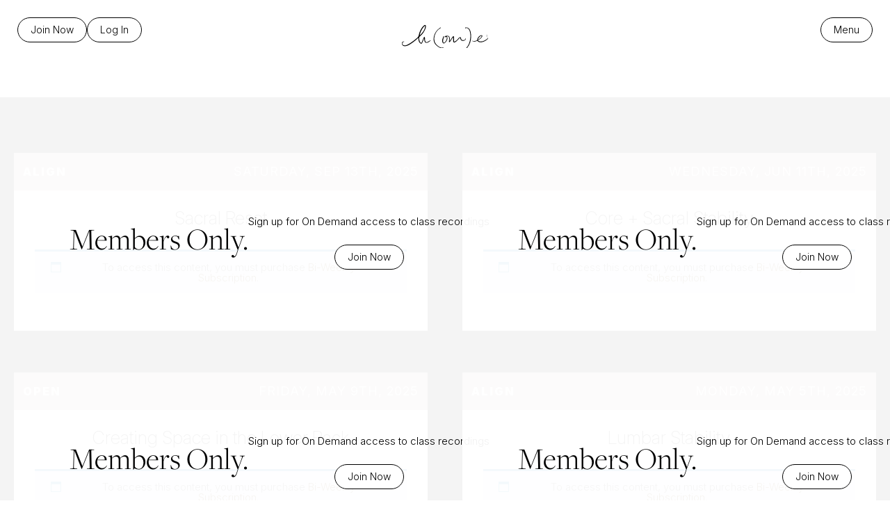

--- FILE ---
content_type: text/html; charset=UTF-8
request_url: https://chrissycarter.com/video-tag/sacrum/
body_size: 24464
content:
<!DOCTYPE html>
<html lang="en-US" itemscope itemtype="https://schema.org/WebSite" > 
<head>
<!-- Meta & Title 
-------------------------------------------------->
<meta charset="UTF-8">
<script type="text/javascript">
/* <![CDATA[ */
var gform;gform||(document.addEventListener("gform_main_scripts_loaded",function(){gform.scriptsLoaded=!0}),document.addEventListener("gform/theme/scripts_loaded",function(){gform.themeScriptsLoaded=!0}),window.addEventListener("DOMContentLoaded",function(){gform.domLoaded=!0}),gform={domLoaded:!1,scriptsLoaded:!1,themeScriptsLoaded:!1,isFormEditor:()=>"function"==typeof InitializeEditor,callIfLoaded:function(o){return!(!gform.domLoaded||!gform.scriptsLoaded||!gform.themeScriptsLoaded&&!gform.isFormEditor()||(gform.isFormEditor()&&console.warn("The use of gform.initializeOnLoaded() is deprecated in the form editor context and will be removed in Gravity Forms 3.1."),o(),0))},initializeOnLoaded:function(o){gform.callIfLoaded(o)||(document.addEventListener("gform_main_scripts_loaded",()=>{gform.scriptsLoaded=!0,gform.callIfLoaded(o)}),document.addEventListener("gform/theme/scripts_loaded",()=>{gform.themeScriptsLoaded=!0,gform.callIfLoaded(o)}),window.addEventListener("DOMContentLoaded",()=>{gform.domLoaded=!0,gform.callIfLoaded(o)}))},hooks:{action:{},filter:{}},addAction:function(o,r,e,t){gform.addHook("action",o,r,e,t)},addFilter:function(o,r,e,t){gform.addHook("filter",o,r,e,t)},doAction:function(o){gform.doHook("action",o,arguments)},applyFilters:function(o){return gform.doHook("filter",o,arguments)},removeAction:function(o,r){gform.removeHook("action",o,r)},removeFilter:function(o,r,e){gform.removeHook("filter",o,r,e)},addHook:function(o,r,e,t,n){null==gform.hooks[o][r]&&(gform.hooks[o][r]=[]);var d=gform.hooks[o][r];null==n&&(n=r+"_"+d.length),gform.hooks[o][r].push({tag:n,callable:e,priority:t=null==t?10:t})},doHook:function(r,o,e){var t;if(e=Array.prototype.slice.call(e,1),null!=gform.hooks[r][o]&&((o=gform.hooks[r][o]).sort(function(o,r){return o.priority-r.priority}),o.forEach(function(o){"function"!=typeof(t=o.callable)&&(t=window[t]),"action"==r?t.apply(null,e):e[0]=t.apply(null,e)})),"filter"==r)return e[0]},removeHook:function(o,r,t,n){var e;null!=gform.hooks[o][r]&&(e=(e=gform.hooks[o][r]).filter(function(o,r,e){return!!(null!=n&&n!=o.tag||null!=t&&t!=o.priority)}),gform.hooks[o][r]=e)}});
/* ]]> */
</script>

<!--Meta for Mobile Viewing -->
<meta name="viewport" content="width=device-width,initial-scale=1.0,maximum-scale=6.0,user-scalable=yes">

<title>sacrum Archives - Chrissy Carter</title>

<!-- Google Preconnect
------------------------------------------------->
<link rel="preconnect" href="https://fonts.googleapis.com">
<link rel="preconnect" href="https://fonts.gstatic.com" crossorigin>

<!-- Favicon
------------------------------------------------->
<link rel="apple-touch-icon" sizes="180x180" href="https://chrissycarter.com/wp-content/themes/chrissycarter-2025/inc/images/favicon/apple-touch-icon.png">
<link rel="icon" type="image/png" href="https://chrissycarter.com/wp-content/themes/chrissycarter-2025/inc/images/favicon/favicon-32x32.png" sizes="32x32">
<link rel="icon" type="image/png" href="https://chrissycarter.com/wp-content/themes/chrissycarter-2025/inc/images/favicon/favicon-16x16.png" sizes="16x16">
<link rel="manifest" href="https://chrissycarter.com/wp-content/themes/chrissycarter-2025/inc/images/favicon/manifest.json">
<link rel="mask-icon" href="https://chrissycarter.com/wp-content/themes/chrissycarter-2025/inc/images/favicon/safari-pinned-tab.svg" color="var(--color-brown)">
<link rel="shortcut icon" href="https://chrissycarter.com/wp-content/themes/chrissycarter-2025/inc/images/favicon/favicon.ico">
<meta name="msapplication-config" content="https://chrissycarter.com/wp-content/themes/chrissycarter-2025/inc/images/favicon/browserconfig.xml">
<meta name="theme-color" content="#ffffff">


<!-- Create HTML5 Elements for IE8 and below
-------------------------------------------------->
<!--[if lt IE 9]>
   <script>
      document.createElement('header');
      document.createElement('nav');
      document.createElement('section');
      document.createElement('article');
      document.createElement('aside');
      document.createElement('footer');
      document.createElement('video');
      document.createElement('audio');
      document.createElement('track');
   </script>
<![endif]-->

<link rel="pingback" href="https://chrissycarter.com/xmlrpc.php" />
	
<!---- Pinterest --->
<meta name="p:domain_verify" content="b14d059453fe3c267ba031d68f876fe4" />
	
<!-- Wordpress Head Function (always keep)
-------------------------------------------------->
<meta name='robots' content='index, follow, max-image-preview:large, max-snippet:-1, max-video-preview:-1' />
<script id="cookieyes" type="text/javascript" src="https://cdn-cookieyes.com/client_data/632d81c08f6a428ccf5d8aaa/script.js"></script><!-- This site has installed PayPal for WooCommerce v4.6.3 - https://www.angelleye.com/product/woocommerce-paypal-plugin/ -->

	<!-- This site is optimized with the Yoast SEO plugin v26.7 - https://yoast.com/wordpress/plugins/seo/ -->
	<link rel="canonical" href="https://chrissycarter.com/video-tag/sacrum/" />
	<link rel="next" href="https://chrissycarter.com/video-tag/sacrum/page/2/" />
	<meta property="og:locale" content="en_US" />
	<meta property="og:type" content="article" />
	<meta property="og:title" content="sacrum Archives - Chrissy Carter" />
	<meta property="og:url" content="https://chrissycarter.com/video-tag/sacrum/" />
	<meta property="og:site_name" content="Chrissy Carter" />
	<meta name="twitter:card" content="summary_large_image" />
	<meta name="twitter:site" content="@yogachrissy" />
	<script type="application/ld+json" class="yoast-schema-graph">{"@context":"https://schema.org","@graph":[{"@type":"CollectionPage","@id":"https://chrissycarter.com/video-tag/sacrum/","url":"https://chrissycarter.com/video-tag/sacrum/","name":"sacrum Archives - Chrissy Carter","isPartOf":{"@id":"https://chrissycarter.com/#website"},"breadcrumb":{"@id":"https://chrissycarter.com/video-tag/sacrum/#breadcrumb"},"inLanguage":"en-US"},{"@type":"BreadcrumbList","@id":"https://chrissycarter.com/video-tag/sacrum/#breadcrumb","itemListElement":[{"@type":"ListItem","position":1,"name":"Home","item":"https://chrissycarter.com/"},{"@type":"ListItem","position":2,"name":"sacrum"}]},{"@type":"WebSite","@id":"https://chrissycarter.com/#website","url":"https://chrissycarter.com/","name":"Chrissy Carter","description":"H(OM)E","potentialAction":[{"@type":"SearchAction","target":{"@type":"EntryPoint","urlTemplate":"https://chrissycarter.com/?s={search_term_string}"},"query-input":{"@type":"PropertyValueSpecification","valueRequired":true,"valueName":"search_term_string"}}],"inLanguage":"en-US"}]}</script>
	<!-- / Yoast SEO plugin. -->


<link rel='dns-prefetch' href='//cdn.jsdelivr.net' />
<link rel='dns-prefetch' href='//fonts.googleapis.com' />
<link rel='dns-prefetch' href='//use.typekit.net' />
<link rel="alternate" type="application/rss+xml" title="Chrissy Carter &raquo; Feed" href="https://chrissycarter.com/feed/" />
<link rel="alternate" type="application/rss+xml" title="Chrissy Carter &raquo; Comments Feed" href="https://chrissycarter.com/comments/feed/" />
<link rel="alternate" type="application/rss+xml" title="Chrissy Carter &raquo; sacrum Tag Feed" href="https://chrissycarter.com/video-tag/sacrum/feed/" />
		<!-- This site uses the Google Analytics by MonsterInsights plugin v9.11.1 - Using Analytics tracking - https://www.monsterinsights.com/ -->
							<script src="//www.googletagmanager.com/gtag/js?id=G-96D18QQ1ME"  data-cfasync="false" data-wpfc-render="false" type="text/javascript" async></script>
			<script data-cfasync="false" data-wpfc-render="false" type="text/javascript">
				var mi_version = '9.11.1';
				var mi_track_user = true;
				var mi_no_track_reason = '';
								var MonsterInsightsDefaultLocations = {"page_location":"https:\/\/chrissycarter.com\/video-tag\/sacrum\/"};
								MonsterInsightsDefaultLocations.page_location = window.location.href;
								if ( typeof MonsterInsightsPrivacyGuardFilter === 'function' ) {
					var MonsterInsightsLocations = (typeof MonsterInsightsExcludeQuery === 'object') ? MonsterInsightsPrivacyGuardFilter( MonsterInsightsExcludeQuery ) : MonsterInsightsPrivacyGuardFilter( MonsterInsightsDefaultLocations );
				} else {
					var MonsterInsightsLocations = (typeof MonsterInsightsExcludeQuery === 'object') ? MonsterInsightsExcludeQuery : MonsterInsightsDefaultLocations;
				}

								var disableStrs = [
										'ga-disable-G-96D18QQ1ME',
									];

				/* Function to detect opted out users */
				function __gtagTrackerIsOptedOut() {
					for (var index = 0; index < disableStrs.length; index++) {
						if (document.cookie.indexOf(disableStrs[index] + '=true') > -1) {
							return true;
						}
					}

					return false;
				}

				/* Disable tracking if the opt-out cookie exists. */
				if (__gtagTrackerIsOptedOut()) {
					for (var index = 0; index < disableStrs.length; index++) {
						window[disableStrs[index]] = true;
					}
				}

				/* Opt-out function */
				function __gtagTrackerOptout() {
					for (var index = 0; index < disableStrs.length; index++) {
						document.cookie = disableStrs[index] + '=true; expires=Thu, 31 Dec 2099 23:59:59 UTC; path=/';
						window[disableStrs[index]] = true;
					}
				}

				if ('undefined' === typeof gaOptout) {
					function gaOptout() {
						__gtagTrackerOptout();
					}
				}
								window.dataLayer = window.dataLayer || [];

				window.MonsterInsightsDualTracker = {
					helpers: {},
					trackers: {},
				};
				if (mi_track_user) {
					function __gtagDataLayer() {
						dataLayer.push(arguments);
					}

					function __gtagTracker(type, name, parameters) {
						if (!parameters) {
							parameters = {};
						}

						if (parameters.send_to) {
							__gtagDataLayer.apply(null, arguments);
							return;
						}

						if (type === 'event') {
														parameters.send_to = monsterinsights_frontend.v4_id;
							var hookName = name;
							if (typeof parameters['event_category'] !== 'undefined') {
								hookName = parameters['event_category'] + ':' + name;
							}

							if (typeof MonsterInsightsDualTracker.trackers[hookName] !== 'undefined') {
								MonsterInsightsDualTracker.trackers[hookName](parameters);
							} else {
								__gtagDataLayer('event', name, parameters);
							}
							
						} else {
							__gtagDataLayer.apply(null, arguments);
						}
					}

					__gtagTracker('js', new Date());
					__gtagTracker('set', {
						'developer_id.dZGIzZG': true,
											});
					if ( MonsterInsightsLocations.page_location ) {
						__gtagTracker('set', MonsterInsightsLocations);
					}
										__gtagTracker('config', 'G-96D18QQ1ME', {"forceSSL":"true"} );
										window.gtag = __gtagTracker;										(function () {
						/* https://developers.google.com/analytics/devguides/collection/analyticsjs/ */
						/* ga and __gaTracker compatibility shim. */
						var noopfn = function () {
							return null;
						};
						var newtracker = function () {
							return new Tracker();
						};
						var Tracker = function () {
							return null;
						};
						var p = Tracker.prototype;
						p.get = noopfn;
						p.set = noopfn;
						p.send = function () {
							var args = Array.prototype.slice.call(arguments);
							args.unshift('send');
							__gaTracker.apply(null, args);
						};
						var __gaTracker = function () {
							var len = arguments.length;
							if (len === 0) {
								return;
							}
							var f = arguments[len - 1];
							if (typeof f !== 'object' || f === null || typeof f.hitCallback !== 'function') {
								if ('send' === arguments[0]) {
									var hitConverted, hitObject = false, action;
									if ('event' === arguments[1]) {
										if ('undefined' !== typeof arguments[3]) {
											hitObject = {
												'eventAction': arguments[3],
												'eventCategory': arguments[2],
												'eventLabel': arguments[4],
												'value': arguments[5] ? arguments[5] : 1,
											}
										}
									}
									if ('pageview' === arguments[1]) {
										if ('undefined' !== typeof arguments[2]) {
											hitObject = {
												'eventAction': 'page_view',
												'page_path': arguments[2],
											}
										}
									}
									if (typeof arguments[2] === 'object') {
										hitObject = arguments[2];
									}
									if (typeof arguments[5] === 'object') {
										Object.assign(hitObject, arguments[5]);
									}
									if ('undefined' !== typeof arguments[1].hitType) {
										hitObject = arguments[1];
										if ('pageview' === hitObject.hitType) {
											hitObject.eventAction = 'page_view';
										}
									}
									if (hitObject) {
										action = 'timing' === arguments[1].hitType ? 'timing_complete' : hitObject.eventAction;
										hitConverted = mapArgs(hitObject);
										__gtagTracker('event', action, hitConverted);
									}
								}
								return;
							}

							function mapArgs(args) {
								var arg, hit = {};
								var gaMap = {
									'eventCategory': 'event_category',
									'eventAction': 'event_action',
									'eventLabel': 'event_label',
									'eventValue': 'event_value',
									'nonInteraction': 'non_interaction',
									'timingCategory': 'event_category',
									'timingVar': 'name',
									'timingValue': 'value',
									'timingLabel': 'event_label',
									'page': 'page_path',
									'location': 'page_location',
									'title': 'page_title',
									'referrer' : 'page_referrer',
								};
								for (arg in args) {
																		if (!(!args.hasOwnProperty(arg) || !gaMap.hasOwnProperty(arg))) {
										hit[gaMap[arg]] = args[arg];
									} else {
										hit[arg] = args[arg];
									}
								}
								return hit;
							}

							try {
								f.hitCallback();
							} catch (ex) {
							}
						};
						__gaTracker.create = newtracker;
						__gaTracker.getByName = newtracker;
						__gaTracker.getAll = function () {
							return [];
						};
						__gaTracker.remove = noopfn;
						__gaTracker.loaded = true;
						window['__gaTracker'] = __gaTracker;
					})();
									} else {
										console.log("");
					(function () {
						function __gtagTracker() {
							return null;
						}

						window['__gtagTracker'] = __gtagTracker;
						window['gtag'] = __gtagTracker;
					})();
									}
			</script>
							<!-- / Google Analytics by MonsterInsights -->
		<style id='wp-img-auto-sizes-contain-inline-css' type='text/css'>
img:is([sizes=auto i],[sizes^="auto," i]){contain-intrinsic-size:3000px 1500px}
/*# sourceURL=wp-img-auto-sizes-contain-inline-css */
</style>
<link rel='stylesheet' id='sbi_styles-css' href='https://chrissycarter.com/wp-content/plugins/instagram-feed/css/sbi-styles.min.css?ver=6.10.0' type='text/css' media='all' />
<style id='wp-emoji-styles-inline-css' type='text/css'>

	img.wp-smiley, img.emoji {
		display: inline !important;
		border: none !important;
		box-shadow: none !important;
		height: 1em !important;
		width: 1em !important;
		margin: 0 0.07em !important;
		vertical-align: -0.1em !important;
		background: none !important;
		padding: 0 !important;
	}
/*# sourceURL=wp-emoji-styles-inline-css */
</style>
<style id='wp-block-library-inline-css' type='text/css'>
:root{--wp-block-synced-color:#7a00df;--wp-block-synced-color--rgb:122,0,223;--wp-bound-block-color:var(--wp-block-synced-color);--wp-editor-canvas-background:#ddd;--wp-admin-theme-color:#007cba;--wp-admin-theme-color--rgb:0,124,186;--wp-admin-theme-color-darker-10:#006ba1;--wp-admin-theme-color-darker-10--rgb:0,107,160.5;--wp-admin-theme-color-darker-20:#005a87;--wp-admin-theme-color-darker-20--rgb:0,90,135;--wp-admin-border-width-focus:2px}@media (min-resolution:192dpi){:root{--wp-admin-border-width-focus:1.5px}}.wp-element-button{cursor:pointer}:root .has-very-light-gray-background-color{background-color:#eee}:root .has-very-dark-gray-background-color{background-color:#313131}:root .has-very-light-gray-color{color:#eee}:root .has-very-dark-gray-color{color:#313131}:root .has-vivid-green-cyan-to-vivid-cyan-blue-gradient-background{background:linear-gradient(135deg,#00d084,#0693e3)}:root .has-purple-crush-gradient-background{background:linear-gradient(135deg,#34e2e4,#4721fb 50%,#ab1dfe)}:root .has-hazy-dawn-gradient-background{background:linear-gradient(135deg,#faaca8,#dad0ec)}:root .has-subdued-olive-gradient-background{background:linear-gradient(135deg,#fafae1,#67a671)}:root .has-atomic-cream-gradient-background{background:linear-gradient(135deg,#fdd79a,#004a59)}:root .has-nightshade-gradient-background{background:linear-gradient(135deg,#330968,#31cdcf)}:root .has-midnight-gradient-background{background:linear-gradient(135deg,#020381,#2874fc)}:root{--wp--preset--font-size--normal:16px;--wp--preset--font-size--huge:42px}.has-regular-font-size{font-size:1em}.has-larger-font-size{font-size:2.625em}.has-normal-font-size{font-size:var(--wp--preset--font-size--normal)}.has-huge-font-size{font-size:var(--wp--preset--font-size--huge)}.has-text-align-center{text-align:center}.has-text-align-left{text-align:left}.has-text-align-right{text-align:right}.has-fit-text{white-space:nowrap!important}#end-resizable-editor-section{display:none}.aligncenter{clear:both}.items-justified-left{justify-content:flex-start}.items-justified-center{justify-content:center}.items-justified-right{justify-content:flex-end}.items-justified-space-between{justify-content:space-between}.screen-reader-text{border:0;clip-path:inset(50%);height:1px;margin:-1px;overflow:hidden;padding:0;position:absolute;width:1px;word-wrap:normal!important}.screen-reader-text:focus{background-color:#ddd;clip-path:none;color:#444;display:block;font-size:1em;height:auto;left:5px;line-height:normal;padding:15px 23px 14px;text-decoration:none;top:5px;width:auto;z-index:100000}html :where(.has-border-color){border-style:solid}html :where([style*=border-top-color]){border-top-style:solid}html :where([style*=border-right-color]){border-right-style:solid}html :where([style*=border-bottom-color]){border-bottom-style:solid}html :where([style*=border-left-color]){border-left-style:solid}html :where([style*=border-width]){border-style:solid}html :where([style*=border-top-width]){border-top-style:solid}html :where([style*=border-right-width]){border-right-style:solid}html :where([style*=border-bottom-width]){border-bottom-style:solid}html :where([style*=border-left-width]){border-left-style:solid}html :where(img[class*=wp-image-]){height:auto;max-width:100%}:where(figure){margin:0 0 1em}html :where(.is-position-sticky){--wp-admin--admin-bar--position-offset:var(--wp-admin--admin-bar--height,0px)}@media screen and (max-width:600px){html :where(.is-position-sticky){--wp-admin--admin-bar--position-offset:0px}}

/*# sourceURL=wp-block-library-inline-css */
</style><style id='global-styles-inline-css' type='text/css'>
:root{--wp--preset--aspect-ratio--square: 1;--wp--preset--aspect-ratio--4-3: 4/3;--wp--preset--aspect-ratio--3-4: 3/4;--wp--preset--aspect-ratio--3-2: 3/2;--wp--preset--aspect-ratio--2-3: 2/3;--wp--preset--aspect-ratio--16-9: 16/9;--wp--preset--aspect-ratio--9-16: 9/16;--wp--preset--color--black: #000000;--wp--preset--color--cyan-bluish-gray: #abb8c3;--wp--preset--color--white: #ffffff;--wp--preset--color--pale-pink: #f78da7;--wp--preset--color--vivid-red: #cf2e2e;--wp--preset--color--luminous-vivid-orange: #ff6900;--wp--preset--color--luminous-vivid-amber: #fcb900;--wp--preset--color--light-green-cyan: #7bdcb5;--wp--preset--color--vivid-green-cyan: #00d084;--wp--preset--color--pale-cyan-blue: #8ed1fc;--wp--preset--color--vivid-cyan-blue: #0693e3;--wp--preset--color--vivid-purple: #9b51e0;--wp--preset--color--burgundy: #591C1C;--wp--preset--color--copper: #C88D75;--wp--preset--color--gold: #B5963A;--wp--preset--color--brown-rich: #774C24;--wp--preset--color--light-gray: #f4f4f4;--wp--preset--color--beige: #e3e0d7;--wp--preset--gradient--vivid-cyan-blue-to-vivid-purple: linear-gradient(135deg,rgb(6,147,227) 0%,rgb(155,81,224) 100%);--wp--preset--gradient--light-green-cyan-to-vivid-green-cyan: linear-gradient(135deg,rgb(122,220,180) 0%,rgb(0,208,130) 100%);--wp--preset--gradient--luminous-vivid-amber-to-luminous-vivid-orange: linear-gradient(135deg,rgb(252,185,0) 0%,rgb(255,105,0) 100%);--wp--preset--gradient--luminous-vivid-orange-to-vivid-red: linear-gradient(135deg,rgb(255,105,0) 0%,rgb(207,46,46) 100%);--wp--preset--gradient--very-light-gray-to-cyan-bluish-gray: linear-gradient(135deg,rgb(238,238,238) 0%,rgb(169,184,195) 100%);--wp--preset--gradient--cool-to-warm-spectrum: linear-gradient(135deg,rgb(74,234,220) 0%,rgb(151,120,209) 20%,rgb(207,42,186) 40%,rgb(238,44,130) 60%,rgb(251,105,98) 80%,rgb(254,248,76) 100%);--wp--preset--gradient--blush-light-purple: linear-gradient(135deg,rgb(255,206,236) 0%,rgb(152,150,240) 100%);--wp--preset--gradient--blush-bordeaux: linear-gradient(135deg,rgb(254,205,165) 0%,rgb(254,45,45) 50%,rgb(107,0,62) 100%);--wp--preset--gradient--luminous-dusk: linear-gradient(135deg,rgb(255,203,112) 0%,rgb(199,81,192) 50%,rgb(65,88,208) 100%);--wp--preset--gradient--pale-ocean: linear-gradient(135deg,rgb(255,245,203) 0%,rgb(182,227,212) 50%,rgb(51,167,181) 100%);--wp--preset--gradient--electric-grass: linear-gradient(135deg,rgb(202,248,128) 0%,rgb(113,206,126) 100%);--wp--preset--gradient--midnight: linear-gradient(135deg,rgb(2,3,129) 0%,rgb(40,116,252) 100%);--wp--preset--font-size--small: var(--font-size-small);--wp--preset--font-size--medium: var(--font-size-medium);--wp--preset--font-size--large: var(--font-size-large);--wp--preset--font-size--x-large: var(--font-size-extra-large);--wp--preset--font-family--body: 'Inter', sans-serif;--wp--preset--font-family--heading: 'freight-display-pro', serif;--wp--preset--spacing--20: 0.44rem;--wp--preset--spacing--30: 0.67rem;--wp--preset--spacing--40: 1rem;--wp--preset--spacing--50: 1.5rem;--wp--preset--spacing--60: 2.25rem;--wp--preset--spacing--70: 3.38rem;--wp--preset--spacing--80: 5.06rem;--wp--preset--spacing--xs: var(--spacing-xs);--wp--preset--spacing--sm: var(--spacing-sm);--wp--preset--spacing--md: var(--spacing-md);--wp--preset--spacing--lg: var(--spacing-lg);--wp--preset--spacing--xl: var(--spacing-xl);--wp--preset--spacing--xxl: var(--spacing-xxl);--wp--preset--spacing--xxxl: var(--spacing-xxxl);--wp--preset--shadow--natural: 6px 6px 9px rgba(0, 0, 0, 0.2);--wp--preset--shadow--deep: 12px 12px 50px rgba(0, 0, 0, 0.4);--wp--preset--shadow--sharp: 6px 6px 0px rgba(0, 0, 0, 0.2);--wp--preset--shadow--outlined: 6px 6px 0px -3px rgb(255, 255, 255), 6px 6px rgb(0, 0, 0);--wp--preset--shadow--crisp: 6px 6px 0px rgb(0, 0, 0);}:root { --wp--style--global--content-size: 1340px;--wp--style--global--wide-size: 1340px; }:where(body) { margin: 0; }.wp-site-blocks { padding-top: var(--wp--style--root--padding-top); padding-bottom: var(--wp--style--root--padding-bottom); }.has-global-padding { padding-right: var(--wp--style--root--padding-right); padding-left: var(--wp--style--root--padding-left); }.has-global-padding > .alignfull { margin-right: calc(var(--wp--style--root--padding-right) * -1); margin-left: calc(var(--wp--style--root--padding-left) * -1); }.has-global-padding :where(:not(.alignfull.is-layout-flow) > .has-global-padding:not(.wp-block-block, .alignfull)) { padding-right: 0; padding-left: 0; }.has-global-padding :where(:not(.alignfull.is-layout-flow) > .has-global-padding:not(.wp-block-block, .alignfull)) > .alignfull { margin-left: 0; margin-right: 0; }.wp-site-blocks > .alignleft { float: left; margin-right: 2em; }.wp-site-blocks > .alignright { float: right; margin-left: 2em; }.wp-site-blocks > .aligncenter { justify-content: center; margin-left: auto; margin-right: auto; }:where(.wp-site-blocks) > * { margin-block-start: var(--grid-gap); margin-block-end: 0; }:where(.wp-site-blocks) > :first-child { margin-block-start: 0; }:where(.wp-site-blocks) > :last-child { margin-block-end: 0; }:root { --wp--style--block-gap: var(--grid-gap); }:root :where(.is-layout-flow) > :first-child{margin-block-start: 0;}:root :where(.is-layout-flow) > :last-child{margin-block-end: 0;}:root :where(.is-layout-flow) > *{margin-block-start: var(--grid-gap);margin-block-end: 0;}:root :where(.is-layout-constrained) > :first-child{margin-block-start: 0;}:root :where(.is-layout-constrained) > :last-child{margin-block-end: 0;}:root :where(.is-layout-constrained) > *{margin-block-start: var(--grid-gap);margin-block-end: 0;}:root :where(.is-layout-flex){gap: var(--grid-gap);}:root :where(.is-layout-grid){gap: var(--grid-gap);}.is-layout-flow > .alignleft{float: left;margin-inline-start: 0;margin-inline-end: 2em;}.is-layout-flow > .alignright{float: right;margin-inline-start: 2em;margin-inline-end: 0;}.is-layout-flow > .aligncenter{margin-left: auto !important;margin-right: auto !important;}.is-layout-constrained > .alignleft{float: left;margin-inline-start: 0;margin-inline-end: 2em;}.is-layout-constrained > .alignright{float: right;margin-inline-start: 2em;margin-inline-end: 0;}.is-layout-constrained > .aligncenter{margin-left: auto !important;margin-right: auto !important;}.is-layout-constrained > :where(:not(.alignleft):not(.alignright):not(.alignfull)){max-width: var(--wp--style--global--content-size);margin-left: auto !important;margin-right: auto !important;}.is-layout-constrained > .alignwide{max-width: var(--wp--style--global--wide-size);}body .is-layout-flex{display: flex;}.is-layout-flex{flex-wrap: wrap;align-items: center;}.is-layout-flex > :is(*, div){margin: 0;}body .is-layout-grid{display: grid;}.is-layout-grid > :is(*, div){margin: 0;}body{font-family: var(--wp--preset--font-family--body);--wp--style--root--padding-top: 0;--wp--style--root--padding-right: 2rem;--wp--style--root--padding-bottom: 0;--wp--style--root--padding-left: 2rem;}a:where(:not(.wp-element-button)){font-family: var(--wp--preset--font-family--body);text-decoration: underline;}h1{font-family: var(--wp--preset--font-family--heading);margin-bottom: var(--wp--preset--spacing--md);}h2{font-family: var(--wp--preset--font-family--heading);margin-bottom: var(--wp--preset--spacing--md);}h3{font-family: var(--wp--preset--font-family--heading);margin-bottom: var(--wp--preset--spacing--sm);}h4{font-family: var(--wp--preset--font-family--heading);margin-bottom: var(--wp--preset--spacing--sm);}h5{font-family: var(--wp--preset--font-family--heading);margin-bottom: var(--wp--preset--spacing--sm);}h6{font-family: var(--wp--preset--font-family--heading);}:root :where(.wp-element-button, .wp-block-button__link){background-color: #32373c;border-width: 0;color: #fff;font-family: inherit;font-size: inherit;font-style: inherit;font-weight: inherit;letter-spacing: inherit;line-height: inherit;padding-top: calc(0.667em + 2px);padding-right: calc(1.333em + 2px);padding-bottom: calc(0.667em + 2px);padding-left: calc(1.333em + 2px);text-decoration: none;text-transform: inherit;}.has-black-color{color: var(--wp--preset--color--black) !important;}.has-cyan-bluish-gray-color{color: var(--wp--preset--color--cyan-bluish-gray) !important;}.has-white-color{color: var(--wp--preset--color--white) !important;}.has-pale-pink-color{color: var(--wp--preset--color--pale-pink) !important;}.has-vivid-red-color{color: var(--wp--preset--color--vivid-red) !important;}.has-luminous-vivid-orange-color{color: var(--wp--preset--color--luminous-vivid-orange) !important;}.has-luminous-vivid-amber-color{color: var(--wp--preset--color--luminous-vivid-amber) !important;}.has-light-green-cyan-color{color: var(--wp--preset--color--light-green-cyan) !important;}.has-vivid-green-cyan-color{color: var(--wp--preset--color--vivid-green-cyan) !important;}.has-pale-cyan-blue-color{color: var(--wp--preset--color--pale-cyan-blue) !important;}.has-vivid-cyan-blue-color{color: var(--wp--preset--color--vivid-cyan-blue) !important;}.has-vivid-purple-color{color: var(--wp--preset--color--vivid-purple) !important;}.has-burgundy-color{color: var(--wp--preset--color--burgundy) !important;}.has-copper-color{color: var(--wp--preset--color--copper) !important;}.has-gold-color{color: var(--wp--preset--color--gold) !important;}.has-brown-rich-color{color: var(--wp--preset--color--brown-rich) !important;}.has-light-gray-color{color: var(--wp--preset--color--light-gray) !important;}.has-beige-color{color: var(--wp--preset--color--beige) !important;}.has-black-background-color{background-color: var(--wp--preset--color--black) !important;}.has-cyan-bluish-gray-background-color{background-color: var(--wp--preset--color--cyan-bluish-gray) !important;}.has-white-background-color{background-color: var(--wp--preset--color--white) !important;}.has-pale-pink-background-color{background-color: var(--wp--preset--color--pale-pink) !important;}.has-vivid-red-background-color{background-color: var(--wp--preset--color--vivid-red) !important;}.has-luminous-vivid-orange-background-color{background-color: var(--wp--preset--color--luminous-vivid-orange) !important;}.has-luminous-vivid-amber-background-color{background-color: var(--wp--preset--color--luminous-vivid-amber) !important;}.has-light-green-cyan-background-color{background-color: var(--wp--preset--color--light-green-cyan) !important;}.has-vivid-green-cyan-background-color{background-color: var(--wp--preset--color--vivid-green-cyan) !important;}.has-pale-cyan-blue-background-color{background-color: var(--wp--preset--color--pale-cyan-blue) !important;}.has-vivid-cyan-blue-background-color{background-color: var(--wp--preset--color--vivid-cyan-blue) !important;}.has-vivid-purple-background-color{background-color: var(--wp--preset--color--vivid-purple) !important;}.has-burgundy-background-color{background-color: var(--wp--preset--color--burgundy) !important;}.has-copper-background-color{background-color: var(--wp--preset--color--copper) !important;}.has-gold-background-color{background-color: var(--wp--preset--color--gold) !important;}.has-brown-rich-background-color{background-color: var(--wp--preset--color--brown-rich) !important;}.has-light-gray-background-color{background-color: var(--wp--preset--color--light-gray) !important;}.has-beige-background-color{background-color: var(--wp--preset--color--beige) !important;}.has-black-border-color{border-color: var(--wp--preset--color--black) !important;}.has-cyan-bluish-gray-border-color{border-color: var(--wp--preset--color--cyan-bluish-gray) !important;}.has-white-border-color{border-color: var(--wp--preset--color--white) !important;}.has-pale-pink-border-color{border-color: var(--wp--preset--color--pale-pink) !important;}.has-vivid-red-border-color{border-color: var(--wp--preset--color--vivid-red) !important;}.has-luminous-vivid-orange-border-color{border-color: var(--wp--preset--color--luminous-vivid-orange) !important;}.has-luminous-vivid-amber-border-color{border-color: var(--wp--preset--color--luminous-vivid-amber) !important;}.has-light-green-cyan-border-color{border-color: var(--wp--preset--color--light-green-cyan) !important;}.has-vivid-green-cyan-border-color{border-color: var(--wp--preset--color--vivid-green-cyan) !important;}.has-pale-cyan-blue-border-color{border-color: var(--wp--preset--color--pale-cyan-blue) !important;}.has-vivid-cyan-blue-border-color{border-color: var(--wp--preset--color--vivid-cyan-blue) !important;}.has-vivid-purple-border-color{border-color: var(--wp--preset--color--vivid-purple) !important;}.has-burgundy-border-color{border-color: var(--wp--preset--color--burgundy) !important;}.has-copper-border-color{border-color: var(--wp--preset--color--copper) !important;}.has-gold-border-color{border-color: var(--wp--preset--color--gold) !important;}.has-brown-rich-border-color{border-color: var(--wp--preset--color--brown-rich) !important;}.has-light-gray-border-color{border-color: var(--wp--preset--color--light-gray) !important;}.has-beige-border-color{border-color: var(--wp--preset--color--beige) !important;}.has-vivid-cyan-blue-to-vivid-purple-gradient-background{background: var(--wp--preset--gradient--vivid-cyan-blue-to-vivid-purple) !important;}.has-light-green-cyan-to-vivid-green-cyan-gradient-background{background: var(--wp--preset--gradient--light-green-cyan-to-vivid-green-cyan) !important;}.has-luminous-vivid-amber-to-luminous-vivid-orange-gradient-background{background: var(--wp--preset--gradient--luminous-vivid-amber-to-luminous-vivid-orange) !important;}.has-luminous-vivid-orange-to-vivid-red-gradient-background{background: var(--wp--preset--gradient--luminous-vivid-orange-to-vivid-red) !important;}.has-very-light-gray-to-cyan-bluish-gray-gradient-background{background: var(--wp--preset--gradient--very-light-gray-to-cyan-bluish-gray) !important;}.has-cool-to-warm-spectrum-gradient-background{background: var(--wp--preset--gradient--cool-to-warm-spectrum) !important;}.has-blush-light-purple-gradient-background{background: var(--wp--preset--gradient--blush-light-purple) !important;}.has-blush-bordeaux-gradient-background{background: var(--wp--preset--gradient--blush-bordeaux) !important;}.has-luminous-dusk-gradient-background{background: var(--wp--preset--gradient--luminous-dusk) !important;}.has-pale-ocean-gradient-background{background: var(--wp--preset--gradient--pale-ocean) !important;}.has-electric-grass-gradient-background{background: var(--wp--preset--gradient--electric-grass) !important;}.has-midnight-gradient-background{background: var(--wp--preset--gradient--midnight) !important;}.has-small-font-size{font-size: var(--wp--preset--font-size--small) !important;}.has-medium-font-size{font-size: var(--wp--preset--font-size--medium) !important;}.has-large-font-size{font-size: var(--wp--preset--font-size--large) !important;}.has-x-large-font-size{font-size: var(--wp--preset--font-size--x-large) !important;}.has-body-font-family{font-family: var(--wp--preset--font-family--body) !important;}.has-heading-font-family{font-family: var(--wp--preset--font-family--heading) !important;}
/*# sourceURL=global-styles-inline-css */
</style>

<style id='ghostkit-typography-inline-css' type='text/css'>
 
/*# sourceURL=ghostkit-typography-inline-css */
</style>
<link rel='stylesheet' id='titan-adminbar-styles-css' href='https://chrissycarter.com/wp-content/plugins/anti-spam/assets/css/admin-bar.css?ver=7.4.0' type='text/css' media='all' />
<link rel='stylesheet' id='woocommerce-layout-css' href='https://chrissycarter.com/wp-content/plugins/woocommerce/assets/css/woocommerce-layout.css?ver=10.4.3' type='text/css' media='all' />
<link rel='stylesheet' id='woocommerce-smallscreen-css' href='https://chrissycarter.com/wp-content/plugins/woocommerce/assets/css/woocommerce-smallscreen.css?ver=10.4.3' type='text/css' media='only screen and (max-width: 768px)' />
<link rel='stylesheet' id='woocommerce-general-css' href='https://chrissycarter.com/wp-content/plugins/woocommerce/assets/css/woocommerce.css?ver=10.4.3' type='text/css' media='all' />
<style id='woocommerce-inline-inline-css' type='text/css'>
.woocommerce form .form-row .required { visibility: visible; }
/*# sourceURL=woocommerce-inline-inline-css */
</style>
<link rel='stylesheet' id='wc-memberships-frontend-css' href='https://chrissycarter.com/wp-content/plugins/woocommerce-memberships/assets/css/frontend/wc-memberships-frontend.min.css?ver=1.27.4' type='text/css' media='all' />
<link rel='stylesheet' id='chrissy-style-css' href='https://chrissycarter.com/wp-content/themes/chrissycarter-2025/style.css?v=1745261300&#038;ver=ac7649eaa16f44c4c3f3c8b4a52cb5c6' type='text/css' media='all' />
<link rel='stylesheet' id='google-fonts-css' href='https://fonts.googleapis.com/css2?family=Inter%3Aital%2Copsz%2Cwght%400%2C14..32%2C100..900%3B1%2C14..32%2C100..900&#038;display=swap&#038;ver=ac7649eaa16f44c4c3f3c8b4a52cb5c6' type='text/css' media='all' />
<link rel='stylesheet' id='adobe-fonts-css' href='https://use.typekit.net/ilt7utp.css?ver=ac7649eaa16f44c4c3f3c8b4a52cb5c6' type='text/css' media='all' />
<script type="text/javascript" src="https://chrissycarter.com/wp-content/plugins/google-analytics-for-wordpress/assets/js/frontend-gtag.min.js?ver=9.11.1" id="monsterinsights-frontend-script-js" async="async" data-wp-strategy="async"></script>
<script data-cfasync="false" data-wpfc-render="false" type="text/javascript" id='monsterinsights-frontend-script-js-extra'>/* <![CDATA[ */
var monsterinsights_frontend = {"js_events_tracking":"true","download_extensions":"doc,pdf,ppt,zip,xls,docx,pptx,xlsx","inbound_paths":"[]","home_url":"https:\/\/chrissycarter.com","hash_tracking":"false","v4_id":"G-96D18QQ1ME"};/* ]]> */
</script>
<script type="text/javascript" src="https://chrissycarter.com/wp-includes/js/jquery/jquery.min.js?ver=3.7.1" id="jquery-core-js"></script>
<script type="text/javascript" src="https://chrissycarter.com/wp-includes/js/jquery/jquery-migrate.min.js?ver=3.4.1" id="jquery-migrate-js"></script>
<script type="text/javascript" id="jquery-js-after">
/* <![CDATA[ */

					function optimocha_getCookie(name) {
						var v = document.cookie.match("(^|;) ?" + name + "=([^;]*)(;|$)");
						return v ? v[2] : null;
					}

					function optimocha_check_wc_cart_script() {
					var cart_src = "https://chrissycarter.com/wp-content/plugins/woocommerce/assets/js/frontend/cart-fragments.min.js";
					var script_id = "optimocha_loaded_wc_cart_fragments";

						if( document.getElementById(script_id) !== null ) {
							return false;
						}

						if( optimocha_getCookie("woocommerce_cart_hash") ) {
							var script = document.createElement("script");
							script.id = script_id;
							script.src = cart_src;
							script.async = true;
							document.head.appendChild(script);
						}
					}

					optimocha_check_wc_cart_script();
					document.addEventListener("click", function(){setTimeout(optimocha_check_wc_cart_script,1000);});
					
//# sourceURL=jquery-js-after
/* ]]> */
</script>
<script type="text/javascript" src="https://chrissycarter.com/wp-content/plugins/woocommerce/assets/js/jquery-blockui/jquery.blockUI.min.js?ver=2.7.0-wc.10.4.3" id="wc-jquery-blockui-js" defer="defer" data-wp-strategy="defer"></script>
<script type="text/javascript" id="wc-add-to-cart-js-extra">
/* <![CDATA[ */
var wc_add_to_cart_params = {"ajax_url":"/wp-admin/admin-ajax.php","wc_ajax_url":"/?wc-ajax=%%endpoint%%","i18n_view_cart":"View cart","cart_url":"https://chrissycarter.com/cart/","is_cart":"","cart_redirect_after_add":"no"};
//# sourceURL=wc-add-to-cart-js-extra
/* ]]> */
</script>
<script type="text/javascript" src="https://chrissycarter.com/wp-content/plugins/woocommerce/assets/js/frontend/add-to-cart.min.js?ver=10.4.3" id="wc-add-to-cart-js" defer="defer" data-wp-strategy="defer"></script>
<script type="text/javascript" src="https://chrissycarter.com/wp-content/plugins/woocommerce/assets/js/js-cookie/js.cookie.min.js?ver=2.1.4-wc.10.4.3" id="wc-js-cookie-js" defer="defer" data-wp-strategy="defer"></script>
<script type="text/javascript" id="woocommerce-js-extra">
/* <![CDATA[ */
var woocommerce_params = {"ajax_url":"/wp-admin/admin-ajax.php","wc_ajax_url":"/?wc-ajax=%%endpoint%%","i18n_password_show":"Show password","i18n_password_hide":"Hide password"};
//# sourceURL=woocommerce-js-extra
/* ]]> */
</script>
<script type="text/javascript" src="https://chrissycarter.com/wp-content/plugins/woocommerce/assets/js/frontend/woocommerce.min.js?ver=10.4.3" id="woocommerce-js" defer="defer" data-wp-strategy="defer"></script>
<script type="text/javascript" src="https://chrissycarter.com/wp-content/themes/chrissycarter-2025/inc/js/vendor.js?ver=1741717603" id="chrissy-plugins-js"></script>
<script type="text/javascript" src="https://cdn.jsdelivr.net/npm/gsap@3.12.7/dist/gsap.min.js" id="gsap-js"></script>
<script type="text/javascript" src="https://cdn.jsdelivr.net/npm/gsap@3.12.7/dist/ScrollTrigger.min.js" id="gsap-scrollTrigger-js"></script>
<script type="text/javascript" src="https://cdn.jsdelivr.net/npm/gsap@3.12.7/dist/ScrollToPlugin.min.js" id="gsap-scrollTo-js"></script>
<script type="text/javascript" src="https://cdn.jsdelivr.net/npm/gsap@3.12.7/dist/CustomEase.min.js" id="gsap-customEase-js"></script>
<script type="text/javascript" src="https://chrissycarter.com/wp-content/themes/chrissycarter-2025/inc/js/SplitText.min.js" id="gsap-splitText-js"></script>
<script type="text/javascript" src="https://chrissycarter.com/wp-content/themes/chrissycarter-2025/inc/js/ScrollSmoother.min.js" id="gsap-smoothScroller-js"></script>

<!-- OG: 3.3.8 -->
<meta property="og:type" content="website"><meta property="og:locale" content="en_US"><meta property="og:site_name" content="Chrissy Carter"><meta property="og:url" content="https://chrissycarter.com/video-tag/sacrum/"><meta property="og:title" content="sacrum Archives - Chrissy Carter">

<meta property="twitter:partner" content="ogwp"><meta property="twitter:title" content="sacrum Archives - Chrissy Carter"><meta property="twitter:url" content="https://chrissycarter.com/video-tag/sacrum/">
<meta itemprop="name" content="sacrum Archives - Chrissy Carter">
<!-- /OG -->

<link rel="https://api.w.org/" href="https://chrissycarter.com/wp-json/" />		<style type="text/css">
			.ghostkit-effects-enabled .ghostkit-effects-reveal {
				pointer-events: none;
				visibility: hidden;
			}
		</style>
		<script>
			if (!window.matchMedia('(prefers-reduced-motion: reduce)').matches) {
				document.documentElement.classList.add(
					'ghostkit-effects-enabled'
				);
			}
		</script>
			<noscript><style>.woocommerce-product-gallery{ opacity: 1 !important; }</style></noscript>
	<!--Pixel Tracking Code-->
<!-- Meta Pixel Code -->
<script>
!function(f,b,e,v,n,t,s)
{if(f.fbq)return;n=f.fbq=function(){n.callMethod?
n.callMethod.apply(n,arguments):n.queue.push(arguments)};
if(!f._fbq)f._fbq=n;n.push=n;n.loaded=!0;n.version='2.0';
n.queue=[];t=b.createElement(e);t.async=!0;
t.src=v;s=b.getElementsByTagName(e)[0];
s.parentNode.insertBefore(t,s)}(window, document,'script',
'https://connect.facebook.net/en_US/fbevents.js');
fbq('init', '377170868758097');
fbq('track', 'PageView');
</script>
<noscript><img height="1" width="1" style="display:none"
src="https://www.facebook.com/tr?id=377170868758097&ev=PageView&noscript=1"
/></noscript>
<!-- End Meta Pixel Code --><link rel='stylesheet' id='wc-blocks-style-css' href='https://chrissycarter.com/wp-content/plugins/woocommerce/assets/client/blocks/wc-blocks.css?ver=wc-10.4.3' type='text/css' media='all' />
<link rel='stylesheet' id='gforms_reset_css-css' href='https://chrissycarter.com/wp-content/plugins/gravityforms/legacy/css/formreset.min.css?ver=2.9.25' type='text/css' media='all' />
<link rel='stylesheet' id='gforms_formsmain_css-css' href='https://chrissycarter.com/wp-content/plugins/gravityforms/legacy/css/formsmain.min.css?ver=2.9.25' type='text/css' media='all' />
<link rel='stylesheet' id='gforms_ready_class_css-css' href='https://chrissycarter.com/wp-content/plugins/gravityforms/legacy/css/readyclass.min.css?ver=2.9.25' type='text/css' media='all' />
<link rel='stylesheet' id='gforms_browsers_css-css' href='https://chrissycarter.com/wp-content/plugins/gravityforms/legacy/css/browsers.min.css?ver=2.9.25' type='text/css' media='all' />
<link rel='stylesheet' id='ghostkit-classic-theme-fallback-css' href='https://chrissycarter.com/wp-content/plugins/ghostkit/assets/css/fallback-classic-theme.css?ver=1765156482' type='text/css' media='all' />
<link rel='stylesheet' id='ghostkit-css' href='https://chrissycarter.com/wp-content/plugins/ghostkit/build/gutenberg/style.css?ver=1765156482' type='text/css' media='all' />
</head>

<body data-rsssl=1 class="archive tax-video-tag term-sacrum term-199 wp-theme-chrissycarter-2025 theme-chrissycarter-2025 woocommerce-no-js">
<a class="screen-reader-text" href="#main">Skip to main content</a>

<section id="wrapper">

	
            
	<header id="header">

        <div class="header-buttons">
                            <a class="button log-in-header" href="/practice-live" target="">Join Now</a>
                        <a id="log-in-header" class="button log-in-header" href="/my-account" tabindex="-1">Log In</a>        </div>
    	<a id="logo" href="https://chrissycarter.com/" rel="home"><img src="https://chrissycarter.com/wp-content/themes/chrissycarter-2025/images/logo-chrissy-carter-home.svg" alt="Chrissy Carter" /></a>
    
        <button id="nav-button" class="button">
            <span class="nav-label">Menu</span>            
            <span class="x">+</span>            
        </button>
        
	<nav id="nav" role="navigation">			  
                        <div class="menu-header"><ul id="menu-other-pages" class="menu"><li id="menu-item-4531" class="menu-item menu-item-type-post_type menu-item-object-page menu-item-4531"><a href="https://chrissycarter.com/about/">About</a></li>
<li id="menu-item-30064" class="menu-item menu-item-type-post_type menu-item-object-page menu-item-30064"><a href="https://chrissycarter.com/practice-online/">Join Now</a></li>
<li id="menu-item-4724" class="menu-item menu-item-type-post_type menu-item-object-page menu-item-4724"><a href="https://chrissycarter.com/schedule/classes/">Schedule</a></li>
<li id="menu-item-26080" class="menu-item menu-item-type-post_type menu-item-object-page menu-item-26080"><a href="https://chrissycarter.com/200-hour-teacher-training/">200-Hour Teacher Training</a></li>
<li id="menu-item-19809" class="menu-item menu-item-type-post_type menu-item-object-page menu-item-19809"><a href="https://chrissycarter.com/the-yoga-mentorship/">The Yoga Mentorship</a></li>
<li id="menu-item-22814" class="menu-item menu-item-type-post_type menu-item-object-page menu-item-22814"><a href="https://chrissycarter.com/schedule/retreats/">Retreats</a></li>
<li id="menu-item-22815" class="menu-item menu-item-type-post_type menu-item-object-page menu-item-22815"><a href="https://chrissycarter.com/schedule/workshops/">Workshops</a></li>
<li id="menu-item-4533" class="menu-item menu-item-type-post_type menu-item-object-page menu-item-4533"><a href="https://chrissycarter.com/press/">Press</a></li>
<li id="menu-item-29434" class="menu-item menu-item-type-taxonomy menu-item-object-product_cat menu-item-29434"><a href="https://chrissycarter.com/product-category/chrissys-favorites/">Shop</a></li>
<li id="menu-item-29292" class="menu-item menu-item-type-custom menu-item-object-custom menu-item-has-children menu-item-29292"><a href="#">Blog</a>
<ul class="sub-menu">
	<li id="menu-item-29293" class="menu-item menu-item-type-taxonomy menu-item-object-category menu-item-29293"><a href="https://chrissycarter.com/category/yoga/">Yoga</a></li>
	<li id="menu-item-29294" class="menu-item menu-item-type-taxonomy menu-item-object-category menu-item-29294"><a href="https://chrissycarter.com/category/life/">Life</a></li>
	<li id="menu-item-29295" class="menu-item menu-item-type-taxonomy menu-item-object-category menu-item-29295"><a href="https://chrissycarter.com/category/style/">Style</a></li>
	<li id="menu-item-29296" class="menu-item menu-item-type-taxonomy menu-item-object-category menu-item-29296"><a href="https://chrissycarter.com/category/food/">Food</a></li>
</ul>
</li>
<li id="menu-item-4883" class="menu-item menu-item-type-post_type menu-item-object-page menu-item-4883"><a href="https://chrissycarter.com/my-account/">My Account</a></li>
<li id="menu-item-4884" class="menu-item menu-item-type-post_type menu-item-object-page menu-item-4884"><a href="https://chrissycarter.com/checkout/">Checkout</a></li>
<li id="menu-item-4885" class="menu-item menu-item-type-post_type menu-item-object-page menu-item-4885"><a href="https://chrissycarter.com/cart/">Cart</a></li>
</ul></div>            
            <!--Top Nav More - Social, Search, Cart-->
            <div id="top-nav-more">
            
            	<!--Search Icon-->
                <a id="searchbutton">Search</a>
                <!--End Search Icon-->
                
                <!--Social Links-->
                                    <div class="hdr-social-links">
                                            <a class="social-link social-link-instagram" href="http://instagram.com/yogachrissy/" target="_blank">
                           
                                <span class="screen-reader-text">instagram</span>
                           
                        </a>
                                            <a class="social-link social-link-facebook" href="http://www.facebook.com/pages/Chrissy-Carter-Yoga/223489227718657" target="_blank">
                           
                                <span class="screen-reader-text">facebook</span>
                           
                        </a>
                                            <a class="social-link social-link-threads" href="http://threads.net/yogachrissy" target="_blank">
                           
                                <span class="screen-reader-text">threads</span>
                           
                        </a>
                                            <a class="social-link social-link-pinterest" href="http://pinterest.com/chrissycarter/" target="_blank">
                           
                                <span class="screen-reader-text">pinterest</span>
                           
                        </a>
                                        </div><!--End host-social-links-->
                                <!--End Social Links-->
                    
                
                
                <!--Cart Button-->
                <a id="top-cart-link" class="shop-link" href="https://chrissycarter.com/cart/" >0</a>                <!--End Cart Button-->
            
            </div><!--End top-nav-more-->
            
            <!-- Search Field -->
        <div id="search-top-wrapper">
            <div id="search-top">
                 <form role="search" method="get" class="search-form" action="https://chrissycarter.com/">
    
        <input type="search" class="search-field" placeholder="Enter Search" value="" name="s" title="Search" />
    
    <input type="submit" class="search-submit" value="Search" />
</form>            </div><!--End search-top-->
        </div><!-- End search-top-wrapper-->
        <!--End Search Field-->
                    
    </nav><!-- #access -->

			
	</header><!-- #header -->

	<main id="main">
		<div id="container">
			<div id="content" role="main">

		<header>
			<h1 class="page-title">
				Blog Archives			</h1>
		</header>


<div id="posts">




	    
     	
    
    
    
    
   		        
		 <div class="inner blog-list-inner">
         
        
            <li class="video-loop-item fade-in">
    <div class="overlay"><h2>Members Only.</h2> <p>Sign up for On Demand access to class recordings<br /><br /><a class="button" href="/practice-online/">Join Now</a></p></div>    <header>
        <ul class="video-cat"><a href="https://chrissycarter.com/video-category/align/">Align</a></ul>        <time>Saturday, Sep 13th, 2025</time>
    </header>
   
    <div class="embed-container video-loop-video">
        <iframe title="Sat 9/13: Sacral Reset" src="https://player.vimeo.com/video/1118398605?h=c51d2ba92f&amp;dnt=1&amp;app_id=122963&controls=1&title=false&color=eb316a&byline=false" width="640" height="360" frameborder="0" allow="autoplay; fullscreen; picture-in-picture; clipboard-write; encrypted-media; web-share" referrerpolicy="strict-origin-when-cross-origin" frameborder="0"></iframe>    </div>
    <div class="video-info">
    
        <h3>Sacral Reset</h3>
        <div class="video-loop-content">
            		<div class="woocommerce">
			<div class="woocommerce-info wc-memberships-restriction-message wc-memberships-message wc-memberships-content-restricted-message">
				To access this content, you must purchase <span class="wc-memberships-products-grant-access"><a href="https://chrissycarter.com/product/bi-weekly-subscription/">Bi-Weekly Subscription</a></span>.		    </div>
		</div>
		        </div>
        
    </div>
</li>
                        
        
        
        
                  
        
         
                  
                  
         



	    
     	
    
    
    
    
   		
            <li class="video-loop-item fade-in">
    <div class="overlay"><h2>Members Only.</h2> <p>Sign up for On Demand access to class recordings<br /><br /><a class="button" href="/practice-online/">Join Now</a></p></div>    <header>
        <ul class="video-cat"><a href="https://chrissycarter.com/video-category/align/">Align</a></ul>        <time>Wednesday, Jun 11th, 2025</time>
    </header>
   
    <div class="embed-container video-loop-video">
        <iframe title="Wed 6/11: Core + Sacral Stability" src="https://player.vimeo.com/video/1097648509?h=1893e4a171&amp;dnt=1&amp;app_id=122963&controls=1&title=false&color=eb316a&byline=false" width="640" height="360" frameborder="0" allow="autoplay; fullscreen; picture-in-picture; clipboard-write; encrypted-media; web-share" referrerpolicy="strict-origin-when-cross-origin" frameborder="0"></iframe>    </div>
    <div class="video-info">
    
        <h3>Core + Sacral Stability</h3>
        <div class="video-loop-content">
            		<div class="woocommerce">
			<div class="woocommerce-info wc-memberships-restriction-message wc-memberships-message wc-memberships-content-restricted-message">
				To access this content, you must purchase <span class="wc-memberships-products-grant-access"><a href="https://chrissycarter.com/product/bi-weekly-subscription/">Bi-Weekly Subscription</a></span>.		    </div>
		</div>
		        </div>
        
    </div>
</li>
                        
        
        
        
                  
        
         
                  
                  
         



	    
     	
    
    
    
    
   		
            <li class="video-loop-item fade-in">
    <div class="overlay"><h2>Members Only.</h2> <p>Sign up for On Demand access to class recordings<br /><br /><a class="button" href="/practice-online/">Join Now</a></p></div>    <header>
        <ul class="video-cat"><a href="https://chrissycarter.com/video-category/open/">Open</a></ul>        <time>Friday, May 9th, 2025</time>
    </header>
   
    <div class="embed-container video-loop-video">
        <iframe title="Fri 5/9: Creating Space in the Lower Back" src="https://player.vimeo.com/video/1083152283?h=34ec8de9a7&amp;dnt=1&amp;app_id=122963&controls=1&title=false&color=eb316a&byline=false" width="640" height="360" frameborder="0" allow="autoplay; fullscreen; picture-in-picture; clipboard-write; encrypted-media; web-share" referrerpolicy="strict-origin-when-cross-origin" frameborder="0"></iframe>    </div>
    <div class="video-info">
    
        <h3>Creating Space in the Lower Back</h3>
        <div class="video-loop-content">
            		<div class="woocommerce">
			<div class="woocommerce-info wc-memberships-restriction-message wc-memberships-message wc-memberships-content-restricted-message">
				To access this content, you must purchase <span class="wc-memberships-products-grant-access"><a href="https://chrissycarter.com/product/bi-weekly-subscription/">Bi-Weekly Subscription</a></span>.		    </div>
		</div>
		        </div>
        
    </div>
</li>
                        
        
        
        
                  
        
         
                  
                  
         



	    
     	
    
    
    
    
   		
            <li class="video-loop-item fade-in">
    <div class="overlay"><h2>Members Only.</h2> <p>Sign up for On Demand access to class recordings<br /><br /><a class="button" href="/practice-online/">Join Now</a></p></div>    <header>
        <ul class="video-cat"><a href="https://chrissycarter.com/video-category/align/">Align</a></ul>        <time>Monday, May 5th, 2025</time>
    </header>
   
    <div class="embed-container video-loop-video">
        <iframe title="Mon 9AM 5/5: Lumbar Stability" src="https://player.vimeo.com/video/1081551553?h=90213e0a8a&amp;dnt=1&amp;app_id=122963&controls=1&title=false&color=eb316a&byline=false" width="640" height="360" frameborder="0" allow="autoplay; fullscreen; picture-in-picture; clipboard-write; encrypted-media; web-share" referrerpolicy="strict-origin-when-cross-origin" frameborder="0"></iframe>    </div>
    <div class="video-info">
    
        <h3>Lumbar Stability</h3>
        <div class="video-loop-content">
            		<div class="woocommerce">
			<div class="woocommerce-info wc-memberships-restriction-message wc-memberships-message wc-memberships-content-restricted-message">
				To access this content, you must purchase <span class="wc-memberships-products-grant-access"><a href="https://chrissycarter.com/product/bi-weekly-subscription/">Bi-Weekly Subscription</a></span>.		    </div>
		</div>
		        </div>
        
    </div>
</li>
                        
        
        
        
                  
        
         
                  
                  
         



	    
     	
    
    
    
    
   		
            <li class="video-loop-item fade-in">
    <div class="overlay"><h2>Members Only.</h2> <p>Sign up for On Demand access to class recordings<br /><br /><a class="button" href="/practice-online/">Join Now</a></p></div>    <header>
        <ul class="video-cat"><a href="https://chrissycarter.com/video-category/align/">Align</a></ul>        <time>Monday, Apr 14th, 2025</time>
    </header>
   
    <div class="embed-container video-loop-video">
        <iframe title="Mon 9AM 4/14: Lower Back Space/Core Stability + Glutes/Hamstrings" src="https://player.vimeo.com/video/1075463928?h=fc556ea78d&amp;dnt=1&amp;app_id=122963&controls=1&title=false&color=eb316a&byline=false" width="640" height="360" frameborder="0" allow="autoplay; fullscreen; picture-in-picture; clipboard-write; encrypted-media; web-share" referrerpolicy="strict-origin-when-cross-origin" frameborder="0"></iframe>    </div>
    <div class="video-info">
    
        <h3>Lower Back Space/Core Stability + Glutes/Hamstrings</h3>
        <div class="video-loop-content">
            		<div class="woocommerce">
			<div class="woocommerce-info wc-memberships-restriction-message wc-memberships-message wc-memberships-content-restricted-message">
				To access this content, you must purchase <span class="wc-memberships-products-grant-access"><a href="https://chrissycarter.com/product/bi-weekly-subscription/">Bi-Weekly Subscription</a></span>.		    </div>
		</div>
		        </div>
        
    </div>
</li>
                        
        
        
        
                  
        
         
                  
                  
         



	    
     	
    
    
    
    
   		
            <li class="video-loop-item fade-in">
    <div class="overlay"><h2>Members Only.</h2> <p>Sign up for On Demand access to class recordings<br /><br /><a class="button" href="/practice-online/">Join Now</a></p></div>    <header>
        <ul class="video-cat"><a href="https://chrissycarter.com/video-category/open/">Open</a></ul>        <time>Saturday, Dec 21st, 2024</time>
    </header>
   
    <div class="embed-container video-loop-video">
        <iframe title="Sat 12/21: Outer Hip + Sacral Release" src="https://player.vimeo.com/video/1045849519?h=ed06efc0ef&amp;dnt=1&amp;app_id=122963&controls=1&title=false&color=eb316a&byline=false" width="640" height="360" frameborder="0" allow="autoplay; fullscreen; picture-in-picture; clipboard-write; encrypted-media; web-share" referrerpolicy="strict-origin-when-cross-origin" frameborder="0"></iframe>    </div>
    <div class="video-info">
    
        <h3>Outer Hip + Sacral Release</h3>
        <div class="video-loop-content">
            		<div class="woocommerce">
			<div class="woocommerce-info wc-memberships-restriction-message wc-memberships-message wc-memberships-content-restricted-message">
				To access this content, you must purchase <span class="wc-memberships-products-grant-access"><a href="https://chrissycarter.com/product/bi-weekly-subscription/">Bi-Weekly Subscription</a></span>.		    </div>
		</div>
		        </div>
        
    </div>
</li>
                        
        
        
        
                  
         </div><!--End inner-->
         
            <!-- Callout Ad -->
            
<section class="callout-banner has-bg">
            <img class="bg" 
            src="https://chrissycarter.com/wp-content/uploads/2025/03/chrissy-callout-shop-2048x1042.jpg" 
            srcset="https://chrissycarter.com/wp-content/uploads/2025/03/chrissy-callout-shop-2048x1042.jpg 2048w, https://chrissycarter.com/wp-content/uploads/2025/03/chrissy-callout-shop-1024x521.jpg 1024w, https://chrissycarter.com/wp-content/uploads/2025/03/chrissy-callout-shop-300x153.jpg 300w, https://chrissycarter.com/wp-content/uploads/2025/03/chrissy-callout-shop-600x305.jpg 600w" 
            sizes="(max-width: 2048px) 100vw, 2048px" 
            alt="close up of hand on table with magazine"
        />
    
    <div class="callout-content">
        <h2 style="color: var(--color-white);">SHOP <i>my style</i></h2>
        <a href="/product-category/chrissys-favorites/" 
           class="button beige" 
           target="_self">
            Get Shopping        </a>
    </div>

    <style>
        @media (min-width: 1100px) {
            .callout-banner {
                height: 650px;
            }
        }
    </style>
</section>
            <!--End Callout Ad-->
        
                  
        
         
                  
                  
         



	    
     	
    
    
    
    
   		        
		 <div class="inner blog-list-inner">
         
        
            <li class="video-loop-item fade-in">
    <div class="overlay"><h2>Members Only.</h2> <p>Sign up for On Demand access to class recordings<br /><br /><a class="button" href="/practice-online/">Join Now</a></p></div>    <header>
        <ul class="video-cat"><a href="https://chrissycarter.com/video-category/open/">Open</a></ul>        <time>Wednesday, Oct 16th, 2024</time>
    </header>
   
    <div class="embed-container video-loop-video">
        <iframe title="Wed 10/16: Sacral Freedom" src="https://player.vimeo.com/video/1022625372?h=c421f71bb9&amp;dnt=1&amp;app_id=122963&controls=1&title=false&color=eb316a&byline=false" width="640" height="360" frameborder="0" allow="autoplay; fullscreen; picture-in-picture; clipboard-write; encrypted-media; web-share" referrerpolicy="strict-origin-when-cross-origin" frameborder="0"></iframe>    </div>
    <div class="video-info">
    
        <h3>Sacral Freedom</h3>
        <div class="video-loop-content">
            		<div class="woocommerce">
			<div class="woocommerce-info wc-memberships-restriction-message wc-memberships-message wc-memberships-content-restricted-message">
				To access this content, you must purchase <span class="wc-memberships-products-grant-access"><a href="https://chrissycarter.com/product/bi-weekly-subscription/">Bi-Weekly Subscription</a></span>.		    </div>
		</div>
		        </div>
        
    </div>
</li>
                        
        
        
        
                  
        
         
                  
                  
         



	    
     	
    
    
    
    
   		
            <li class="video-loop-item fade-in">
    <div class="overlay"><h2>Members Only.</h2> <p>Sign up for On Demand access to class recordings<br /><br /><a class="button" href="/practice-online/">Join Now</a></p></div>    <header>
        <ul class="video-cat"><a href="https://chrissycarter.com/video-category/align/">Align</a></ul>        <time>Saturday, Jul 13th, 2024</time>
    </header>
   
    <div class="embed-container video-loop-video">
        <iframe title="Sat 7/13: Sacral Exploration into Updog" src="https://player.vimeo.com/video/983728067?h=d5f6e8a6b9&amp;dnt=1&amp;app_id=122963&controls=1&title=false&color=eb316a&byline=false" width="640" height="360" frameborder="0" allow="autoplay; fullscreen; picture-in-picture; clipboard-write; encrypted-media; web-share" referrerpolicy="strict-origin-when-cross-origin" frameborder="0"></iframe>    </div>
    <div class="video-info">
    
        <h3>Sacral Exploration into Updog</h3>
        <div class="video-loop-content">
            		<div class="woocommerce">
			<div class="woocommerce-info wc-memberships-restriction-message wc-memberships-message wc-memberships-content-restricted-message">
				To access this content, you must purchase <span class="wc-memberships-products-grant-access"><a href="https://chrissycarter.com/product/bi-weekly-subscription/">Bi-Weekly Subscription</a></span>.		    </div>
		</div>
		        </div>
        
    </div>
</li>
                        
        
        
        
                  
        
         
                  
                  
         



	    
     	
    
    
    
    
   		
            <li class="video-loop-item fade-in">
    <div class="overlay"><h2>Members Only.</h2> <p>Sign up for On Demand access to class recordings<br /><br /><a class="button" href="/practice-online/">Join Now</a></p></div>    <header>
        <ul class="video-cat"><a href="https://chrissycarter.com/video-category/align/">Align</a></ul>        <time>Friday, Jul 1st, 2022</time>
    </header>
   
    <div class="embed-container video-loop-video">
        <iframe title="Friday 7/1: Pelvic/Lumbar Stability" src="https://player.vimeo.com/video/726740990?h=fa71c75e48&amp;dnt=1&amp;app_id=122963&controls=1&title=false&color=eb316a&byline=false" width="640" height="360" frameborder="0" allow="autoplay; fullscreen; picture-in-picture; clipboard-write; encrypted-media; web-share" referrerpolicy="strict-origin-when-cross-origin" frameborder="0"></iframe>    </div>
    <div class="video-info">
    
        <h3>Pelvic/Lumbar Stability</h3>
        <div class="video-loop-content">
            		<div class="woocommerce">
			<div class="woocommerce-info wc-memberships-restriction-message wc-memberships-message wc-memberships-content-restricted-message">
				To access this content, you must purchase <span class="wc-memberships-products-grant-access"><a href="https://chrissycarter.com/product/bi-weekly-subscription/">Bi-Weekly Subscription</a></span>.		    </div>
		</div>
		        </div>
        
    </div>
</li>
                        
        
        
        
                  
        
         
                  
         	
        
                  
          			
            
                     		</div><!--End inner-->
         
         	<!-- Callout Ad -->
            
<section class="callout-banner has-bg">
            <img class="bg" 
            src="https://chrissycarter.com/wp-content/uploads/2025/03/chrissy-callout-online-2048x1151.jpg" 
            srcset="https://chrissycarter.com/wp-content/uploads/2025/03/chrissy-callout-online-2048x1151.jpg 2048w, https://chrissycarter.com/wp-content/uploads/2025/03/chrissy-callout-online-1024x575.jpg 1024w, https://chrissycarter.com/wp-content/uploads/2025/03/chrissy-callout-online-300x169.jpg 300w, https://chrissycarter.com/wp-content/uploads/2025/03/chrissy-callout-online-600x337.jpg 600w" 
            sizes="(max-width: 2048px) 100vw, 2048px" 
            alt="chrissy carter"
        />
    
    <div class="callout-content">
        <h2 style="color: var(--color-black);">PRACTICE <i>at</i> H(OM)E<sup>®</sup> <br />
<i>with</i> CHRISSY!</h2>
        <a href="https://chrissycarter.com/practice-online/" 
           class="button beige" 
           target="_self">
            Let's Go        </a>
    </div>

    <style>
        @media (min-width: 1100px) {
            .callout-banner {
                height: 667px;
            }
        }
    </style>
</section>
            <!--End Callout Ad-->
             
          
 
          
         


 <!-- pagination here -->
	<div id="post-navigation" class="clear">
				<div class="nav-next"></div>
		<div class="nav-previous"><a href="https://chrissycarter.com/video-tag/sacrum/page/2/" >Previous Page</a></div>
		
					</div><!--End post navigation-->

</div><!--End posts-->

			</div><!-- #content -->
		</div><!-- #container -->


		<div id="sidebar">
			<ul class="sidebar-list">

<li id="woocommerce_product_categories-2" class="widget-container woocommerce widget_product_categories"><ul class="product-categories"><li class="cat-item cat-item-689"><a href="https://chrissycarter.com/product-category/resort/">Resort</a></li>
<li class="cat-item cat-item-690"><a href="https://chrissycarter.com/product-category/workshops/">Workshops</a></li>
<li class="cat-item cat-item-724"><a href="https://chrissycarter.com/product-category/chrissys-favorites/">Chrissy's Favorites</a></li>
<li class="cat-item cat-item-66"><a href="https://chrissycarter.com/product-category/yoga/">Yoga</a></li>
<li class="cat-item cat-item-75"><a href="https://chrissycarter.com/product-category/kitchen/">Kitchen</a></li>
<li class="cat-item cat-item-76"><a href="https://chrissycarter.com/product-category/table/">Table</a></li>
<li class="cat-item cat-item-77"><a href="https://chrissycarter.com/product-category/home/">Home</a></li>
<li class="cat-item cat-item-78"><a href="https://chrissycarter.com/product-category/style/">Style</a></li>
<li class="cat-item cat-item-79"><a href="https://chrissycarter.com/product-category/beauty/">Beauty</a></li>
</ul></li>			</ul>
		</div><!-- End sidebar -->
	</main><!-- #main -->

	<footer id="footer">
    
    <div id="instalist">
<div id="sb_instagram"  class="sbi sbi_mob_col_3 sbi_tab_col_5 sbi_col_5 sbi_width_resp" style="padding-bottom: 10px;"	 data-feedid="*1"  data-res="auto" data-cols="5" data-colsmobile="3" data-colstablet="5" data-num="5" data-nummobile="3" data-item-padding="5"	 data-shortcode-atts="{&quot;feed&quot;:&quot;1&quot;}"  data-postid="22866" data-locatornonce="bb6b9d87eb" data-imageaspectratio="1:1" data-sbi-flags="favorLocal,gdpr">
	
	<div id="sbi_images"  style="gap: 10px;">
		<div class="sbi_item sbi_type_image sbi_new sbi_transition"
	id="sbi_17991634190864735" data-date="1768429986">
	<div class="sbi_photo_wrap">
		<a class="sbi_photo" href="https://www.instagram.com/p/DTggwUVEcjw/" target="_blank" rel="noopener nofollow"
			data-full-res="https://scontent-mxp2-1.cdninstagram.com/v/t51.82787-15/616373869_18555979171012831_3521353052157046738_n.jpg?stp=dst-jpg_e35_tt6&#038;_nc_cat=111&#038;ccb=7-5&#038;_nc_sid=18de74&#038;efg=eyJlZmdfdGFnIjoiRkVFRC5iZXN0X2ltYWdlX3VybGdlbi5DMyJ9&#038;_nc_ohc=eujOZAHBCywQ7kNvwHqDuZv&#038;_nc_oc=AdkBSWxHVIExkFFllXcxiPFa9owhxMTZQ5kxuvmZ8BLmzWEUF7-6mctjSxiISEGz4Ng&#038;_nc_zt=23&#038;_nc_ht=scontent-mxp2-1.cdninstagram.com&#038;edm=ANo9K5cEAAAA&#038;_nc_gid=UXn1MhsR1P2iv3VLgfSmSA&#038;oh=00_AfrTuQTgQDDSgVo6kUc_T3YmYvEXpFzYF8AH6_bjfwxlPg&#038;oe=697191FA"
			data-img-src-set="{&quot;d&quot;:&quot;https:\/\/scontent-mxp2-1.cdninstagram.com\/v\/t51.82787-15\/616373869_18555979171012831_3521353052157046738_n.jpg?stp=dst-jpg_e35_tt6&amp;_nc_cat=111&amp;ccb=7-5&amp;_nc_sid=18de74&amp;efg=eyJlZmdfdGFnIjoiRkVFRC5iZXN0X2ltYWdlX3VybGdlbi5DMyJ9&amp;_nc_ohc=eujOZAHBCywQ7kNvwHqDuZv&amp;_nc_oc=AdkBSWxHVIExkFFllXcxiPFa9owhxMTZQ5kxuvmZ8BLmzWEUF7-6mctjSxiISEGz4Ng&amp;_nc_zt=23&amp;_nc_ht=scontent-mxp2-1.cdninstagram.com&amp;edm=ANo9K5cEAAAA&amp;_nc_gid=UXn1MhsR1P2iv3VLgfSmSA&amp;oh=00_AfrTuQTgQDDSgVo6kUc_T3YmYvEXpFzYF8AH6_bjfwxlPg&amp;oe=697191FA&quot;,&quot;150&quot;:&quot;https:\/\/scontent-mxp2-1.cdninstagram.com\/v\/t51.82787-15\/616373869_18555979171012831_3521353052157046738_n.jpg?stp=dst-jpg_e35_tt6&amp;_nc_cat=111&amp;ccb=7-5&amp;_nc_sid=18de74&amp;efg=eyJlZmdfdGFnIjoiRkVFRC5iZXN0X2ltYWdlX3VybGdlbi5DMyJ9&amp;_nc_ohc=eujOZAHBCywQ7kNvwHqDuZv&amp;_nc_oc=AdkBSWxHVIExkFFllXcxiPFa9owhxMTZQ5kxuvmZ8BLmzWEUF7-6mctjSxiISEGz4Ng&amp;_nc_zt=23&amp;_nc_ht=scontent-mxp2-1.cdninstagram.com&amp;edm=ANo9K5cEAAAA&amp;_nc_gid=UXn1MhsR1P2iv3VLgfSmSA&amp;oh=00_AfrTuQTgQDDSgVo6kUc_T3YmYvEXpFzYF8AH6_bjfwxlPg&amp;oe=697191FA&quot;,&quot;320&quot;:&quot;https:\/\/scontent-mxp2-1.cdninstagram.com\/v\/t51.82787-15\/616373869_18555979171012831_3521353052157046738_n.jpg?stp=dst-jpg_e35_tt6&amp;_nc_cat=111&amp;ccb=7-5&amp;_nc_sid=18de74&amp;efg=eyJlZmdfdGFnIjoiRkVFRC5iZXN0X2ltYWdlX3VybGdlbi5DMyJ9&amp;_nc_ohc=eujOZAHBCywQ7kNvwHqDuZv&amp;_nc_oc=AdkBSWxHVIExkFFllXcxiPFa9owhxMTZQ5kxuvmZ8BLmzWEUF7-6mctjSxiISEGz4Ng&amp;_nc_zt=23&amp;_nc_ht=scontent-mxp2-1.cdninstagram.com&amp;edm=ANo9K5cEAAAA&amp;_nc_gid=UXn1MhsR1P2iv3VLgfSmSA&amp;oh=00_AfrTuQTgQDDSgVo6kUc_T3YmYvEXpFzYF8AH6_bjfwxlPg&amp;oe=697191FA&quot;,&quot;640&quot;:&quot;https:\/\/scontent-mxp2-1.cdninstagram.com\/v\/t51.82787-15\/616373869_18555979171012831_3521353052157046738_n.jpg?stp=dst-jpg_e35_tt6&amp;_nc_cat=111&amp;ccb=7-5&amp;_nc_sid=18de74&amp;efg=eyJlZmdfdGFnIjoiRkVFRC5iZXN0X2ltYWdlX3VybGdlbi5DMyJ9&amp;_nc_ohc=eujOZAHBCywQ7kNvwHqDuZv&amp;_nc_oc=AdkBSWxHVIExkFFllXcxiPFa9owhxMTZQ5kxuvmZ8BLmzWEUF7-6mctjSxiISEGz4Ng&amp;_nc_zt=23&amp;_nc_ht=scontent-mxp2-1.cdninstagram.com&amp;edm=ANo9K5cEAAAA&amp;_nc_gid=UXn1MhsR1P2iv3VLgfSmSA&amp;oh=00_AfrTuQTgQDDSgVo6kUc_T3YmYvEXpFzYF8AH6_bjfwxlPg&amp;oe=697191FA&quot;}">
			<span class="sbi-screenreader">NEXT WEEK I’m teaching a special members-only earl</span>
									<img src="https://chrissycarter.com/wp-content/plugins/instagram-feed/img/placeholder.png" alt="NEXT WEEK I’m teaching a special members-only early-morning series called MOVE + MEDITATE. We’re doing it, folks…at 6am. 15 mins of energizing movement + 15 mins of meditation (+ coffee + community + accountability) = GAME-CHANGING habit. Challenge yourself. But more importantly, challenge the habits you think define you—because they do. 

Become a member and start your day/week/year off right! Link in bio to sign up." aria-hidden="true">
		</a>
	</div>
</div><div class="sbi_item sbi_type_image sbi_new sbi_transition"
	id="sbi_17848397892625790" data-date="1767722725">
	<div class="sbi_photo_wrap">
		<a class="sbi_photo" href="https://www.instagram.com/p/DTLbwx2EXSA/" target="_blank" rel="noopener nofollow"
			data-full-res="https://scontent-mxp2-1.cdninstagram.com/v/t51.82787-15/611723436_18554599108012831_3213083981520448793_n.jpg?stp=dst-jpg_e35_tt6&#038;_nc_cat=111&#038;ccb=7-5&#038;_nc_sid=18de74&#038;efg=eyJlZmdfdGFnIjoiRkVFRC5iZXN0X2ltYWdlX3VybGdlbi5DMyJ9&#038;_nc_ohc=BUeP68xxqjwQ7kNvwGevcik&#038;_nc_oc=AdkJDwu0CzIOXW63f7sJ6aZHfdOfVPSKj3IbX36qw627wtfU6GIU-Bs40oGXMqJsJcI&#038;_nc_zt=23&#038;_nc_ht=scontent-mxp2-1.cdninstagram.com&#038;edm=ANo9K5cEAAAA&#038;_nc_gid=UXn1MhsR1P2iv3VLgfSmSA&#038;oh=00_Afrp9rNUzsl0GMjKzcWP1goDcoHQRa7tnkv9FQ5q_rsaBQ&#038;oe=69718E17"
			data-img-src-set="{&quot;d&quot;:&quot;https:\/\/scontent-mxp2-1.cdninstagram.com\/v\/t51.82787-15\/611723436_18554599108012831_3213083981520448793_n.jpg?stp=dst-jpg_e35_tt6&amp;_nc_cat=111&amp;ccb=7-5&amp;_nc_sid=18de74&amp;efg=eyJlZmdfdGFnIjoiRkVFRC5iZXN0X2ltYWdlX3VybGdlbi5DMyJ9&amp;_nc_ohc=BUeP68xxqjwQ7kNvwGevcik&amp;_nc_oc=AdkJDwu0CzIOXW63f7sJ6aZHfdOfVPSKj3IbX36qw627wtfU6GIU-Bs40oGXMqJsJcI&amp;_nc_zt=23&amp;_nc_ht=scontent-mxp2-1.cdninstagram.com&amp;edm=ANo9K5cEAAAA&amp;_nc_gid=UXn1MhsR1P2iv3VLgfSmSA&amp;oh=00_Afrp9rNUzsl0GMjKzcWP1goDcoHQRa7tnkv9FQ5q_rsaBQ&amp;oe=69718E17&quot;,&quot;150&quot;:&quot;https:\/\/scontent-mxp2-1.cdninstagram.com\/v\/t51.82787-15\/611723436_18554599108012831_3213083981520448793_n.jpg?stp=dst-jpg_e35_tt6&amp;_nc_cat=111&amp;ccb=7-5&amp;_nc_sid=18de74&amp;efg=eyJlZmdfdGFnIjoiRkVFRC5iZXN0X2ltYWdlX3VybGdlbi5DMyJ9&amp;_nc_ohc=BUeP68xxqjwQ7kNvwGevcik&amp;_nc_oc=AdkJDwu0CzIOXW63f7sJ6aZHfdOfVPSKj3IbX36qw627wtfU6GIU-Bs40oGXMqJsJcI&amp;_nc_zt=23&amp;_nc_ht=scontent-mxp2-1.cdninstagram.com&amp;edm=ANo9K5cEAAAA&amp;_nc_gid=UXn1MhsR1P2iv3VLgfSmSA&amp;oh=00_Afrp9rNUzsl0GMjKzcWP1goDcoHQRa7tnkv9FQ5q_rsaBQ&amp;oe=69718E17&quot;,&quot;320&quot;:&quot;https:\/\/scontent-mxp2-1.cdninstagram.com\/v\/t51.82787-15\/611723436_18554599108012831_3213083981520448793_n.jpg?stp=dst-jpg_e35_tt6&amp;_nc_cat=111&amp;ccb=7-5&amp;_nc_sid=18de74&amp;efg=eyJlZmdfdGFnIjoiRkVFRC5iZXN0X2ltYWdlX3VybGdlbi5DMyJ9&amp;_nc_ohc=BUeP68xxqjwQ7kNvwGevcik&amp;_nc_oc=AdkJDwu0CzIOXW63f7sJ6aZHfdOfVPSKj3IbX36qw627wtfU6GIU-Bs40oGXMqJsJcI&amp;_nc_zt=23&amp;_nc_ht=scontent-mxp2-1.cdninstagram.com&amp;edm=ANo9K5cEAAAA&amp;_nc_gid=UXn1MhsR1P2iv3VLgfSmSA&amp;oh=00_Afrp9rNUzsl0GMjKzcWP1goDcoHQRa7tnkv9FQ5q_rsaBQ&amp;oe=69718E17&quot;,&quot;640&quot;:&quot;https:\/\/scontent-mxp2-1.cdninstagram.com\/v\/t51.82787-15\/611723436_18554599108012831_3213083981520448793_n.jpg?stp=dst-jpg_e35_tt6&amp;_nc_cat=111&amp;ccb=7-5&amp;_nc_sid=18de74&amp;efg=eyJlZmdfdGFnIjoiRkVFRC5iZXN0X2ltYWdlX3VybGdlbi5DMyJ9&amp;_nc_ohc=BUeP68xxqjwQ7kNvwGevcik&amp;_nc_oc=AdkJDwu0CzIOXW63f7sJ6aZHfdOfVPSKj3IbX36qw627wtfU6GIU-Bs40oGXMqJsJcI&amp;_nc_zt=23&amp;_nc_ht=scontent-mxp2-1.cdninstagram.com&amp;edm=ANo9K5cEAAAA&amp;_nc_gid=UXn1MhsR1P2iv3VLgfSmSA&amp;oh=00_Afrp9rNUzsl0GMjKzcWP1goDcoHQRa7tnkv9FQ5q_rsaBQ&amp;oe=69718E17&quot;}">
			<span class="sbi-screenreader">After the longest and most spirited December on re</span>
									<img src="https://chrissycarter.com/wp-content/plugins/instagram-feed/img/placeholder.png" alt="After the longest and most spirited December on record, where holiday magic making became my entire personality, I’m doing something radically different for myself this January: REST. You won’t find me pushing myself to do more to be better. I will do exactly what I want when I want because I’m exhausted and frankly bored by the idea of self-improvement. Self-empowerment? Sign me up. In fact, I will ONLY show up for the work that reminds me of my own power. Because I’m enough. Boom. Is this wisdom? I like it. Gotta go rest bc I’m bringing bold, badass energy to 2026. K bye xx" aria-hidden="true">
		</a>
	</div>
</div><div class="sbi_item sbi_type_image sbi_new sbi_transition"
	id="sbi_18544134766017930" data-date="1766682278">
	<div class="sbi_photo_wrap">
		<a class="sbi_photo" href="https://www.instagram.com/p/DSsbRF5Ebw3/" target="_blank" rel="noopener nofollow"
			data-full-res="https://scontent-mxp2-1.cdninstagram.com/v/t51.82787-15/606270646_18552329686012831_3460999024017801061_n.jpg?stp=dst-jpg_e35_tt6&#038;_nc_cat=109&#038;ccb=7-5&#038;_nc_sid=18de74&#038;efg=eyJlZmdfdGFnIjoiRkVFRC5iZXN0X2ltYWdlX3VybGdlbi5DMyJ9&#038;_nc_ohc=Rr4am_m1Kl4Q7kNvwEeJ0UI&#038;_nc_oc=AdmdFsCkNNDJssgPgParmZFRW-BjfV8Wo152xxBOJIW2Ik1mduRXGWIKDGwxQTv01gQ&#038;_nc_zt=23&#038;_nc_ht=scontent-mxp2-1.cdninstagram.com&#038;edm=ANo9K5cEAAAA&#038;_nc_gid=UXn1MhsR1P2iv3VLgfSmSA&#038;oh=00_AfozQjo9TC9SWjseHOENcobp_jQo81ngKuvMXXoABNnDhw&#038;oe=69718809"
			data-img-src-set="{&quot;d&quot;:&quot;https:\/\/scontent-mxp2-1.cdninstagram.com\/v\/t51.82787-15\/606270646_18552329686012831_3460999024017801061_n.jpg?stp=dst-jpg_e35_tt6&amp;_nc_cat=109&amp;ccb=7-5&amp;_nc_sid=18de74&amp;efg=eyJlZmdfdGFnIjoiRkVFRC5iZXN0X2ltYWdlX3VybGdlbi5DMyJ9&amp;_nc_ohc=Rr4am_m1Kl4Q7kNvwEeJ0UI&amp;_nc_oc=AdmdFsCkNNDJssgPgParmZFRW-BjfV8Wo152xxBOJIW2Ik1mduRXGWIKDGwxQTv01gQ&amp;_nc_zt=23&amp;_nc_ht=scontent-mxp2-1.cdninstagram.com&amp;edm=ANo9K5cEAAAA&amp;_nc_gid=UXn1MhsR1P2iv3VLgfSmSA&amp;oh=00_AfozQjo9TC9SWjseHOENcobp_jQo81ngKuvMXXoABNnDhw&amp;oe=69718809&quot;,&quot;150&quot;:&quot;https:\/\/scontent-mxp2-1.cdninstagram.com\/v\/t51.82787-15\/606270646_18552329686012831_3460999024017801061_n.jpg?stp=dst-jpg_e35_tt6&amp;_nc_cat=109&amp;ccb=7-5&amp;_nc_sid=18de74&amp;efg=eyJlZmdfdGFnIjoiRkVFRC5iZXN0X2ltYWdlX3VybGdlbi5DMyJ9&amp;_nc_ohc=Rr4am_m1Kl4Q7kNvwEeJ0UI&amp;_nc_oc=AdmdFsCkNNDJssgPgParmZFRW-BjfV8Wo152xxBOJIW2Ik1mduRXGWIKDGwxQTv01gQ&amp;_nc_zt=23&amp;_nc_ht=scontent-mxp2-1.cdninstagram.com&amp;edm=ANo9K5cEAAAA&amp;_nc_gid=UXn1MhsR1P2iv3VLgfSmSA&amp;oh=00_AfozQjo9TC9SWjseHOENcobp_jQo81ngKuvMXXoABNnDhw&amp;oe=69718809&quot;,&quot;320&quot;:&quot;https:\/\/scontent-mxp2-1.cdninstagram.com\/v\/t51.82787-15\/606270646_18552329686012831_3460999024017801061_n.jpg?stp=dst-jpg_e35_tt6&amp;_nc_cat=109&amp;ccb=7-5&amp;_nc_sid=18de74&amp;efg=eyJlZmdfdGFnIjoiRkVFRC5iZXN0X2ltYWdlX3VybGdlbi5DMyJ9&amp;_nc_ohc=Rr4am_m1Kl4Q7kNvwEeJ0UI&amp;_nc_oc=AdmdFsCkNNDJssgPgParmZFRW-BjfV8Wo152xxBOJIW2Ik1mduRXGWIKDGwxQTv01gQ&amp;_nc_zt=23&amp;_nc_ht=scontent-mxp2-1.cdninstagram.com&amp;edm=ANo9K5cEAAAA&amp;_nc_gid=UXn1MhsR1P2iv3VLgfSmSA&amp;oh=00_AfozQjo9TC9SWjseHOENcobp_jQo81ngKuvMXXoABNnDhw&amp;oe=69718809&quot;,&quot;640&quot;:&quot;https:\/\/scontent-mxp2-1.cdninstagram.com\/v\/t51.82787-15\/606270646_18552329686012831_3460999024017801061_n.jpg?stp=dst-jpg_e35_tt6&amp;_nc_cat=109&amp;ccb=7-5&amp;_nc_sid=18de74&amp;efg=eyJlZmdfdGFnIjoiRkVFRC5iZXN0X2ltYWdlX3VybGdlbi5DMyJ9&amp;_nc_ohc=Rr4am_m1Kl4Q7kNvwEeJ0UI&amp;_nc_oc=AdmdFsCkNNDJssgPgParmZFRW-BjfV8Wo152xxBOJIW2Ik1mduRXGWIKDGwxQTv01gQ&amp;_nc_zt=23&amp;_nc_ht=scontent-mxp2-1.cdninstagram.com&amp;edm=ANo9K5cEAAAA&amp;_nc_gid=UXn1MhsR1P2iv3VLgfSmSA&amp;oh=00_AfozQjo9TC9SWjseHOENcobp_jQo81ngKuvMXXoABNnDhw&amp;oe=69718809&quot;}">
			<span class="sbi-screenreader">Merry Christmas from our family to yours ❤️</span>
									<img src="https://chrissycarter.com/wp-content/plugins/instagram-feed/img/placeholder.png" alt="Merry Christmas from our family to yours ❤️" aria-hidden="true">
		</a>
	</div>
</div><div class="sbi_item sbi_type_image sbi_new sbi_transition"
	id="sbi_18170034118344165" data-date="1766416885">
	<div class="sbi_photo_wrap">
		<a class="sbi_photo" href="https://www.instagram.com/p/DSkhEhUEX1Z/" target="_blank" rel="noopener nofollow"
			data-full-res="https://scontent-mxp2-1.cdninstagram.com/v/t51.82787-15/603933530_18551748805012831_8899554860436355628_n.jpg?stp=dst-jpg_e35_tt6&#038;_nc_cat=109&#038;ccb=7-5&#038;_nc_sid=18de74&#038;efg=eyJlZmdfdGFnIjoiRkVFRC5iZXN0X2ltYWdlX3VybGdlbi5DMyJ9&#038;_nc_ohc=4qQ_zObQkvQQ7kNvwFZsQX4&#038;_nc_oc=AdlMaWjJaK3zc4hm6w2U4nEoZ_vHZidD4q5BBcje96rZVbji1abTBHAFd7PDF-5ofYo&#038;_nc_zt=23&#038;_nc_ht=scontent-mxp2-1.cdninstagram.com&#038;edm=ANo9K5cEAAAA&#038;_nc_gid=UXn1MhsR1P2iv3VLgfSmSA&#038;oh=00_AfpsGip2eHxgqvcW0bwlfIM996INi32x4Kpmf6eq5uTXiA&#038;oe=6971ABE7"
			data-img-src-set="{&quot;d&quot;:&quot;https:\/\/scontent-mxp2-1.cdninstagram.com\/v\/t51.82787-15\/603933530_18551748805012831_8899554860436355628_n.jpg?stp=dst-jpg_e35_tt6&amp;_nc_cat=109&amp;ccb=7-5&amp;_nc_sid=18de74&amp;efg=eyJlZmdfdGFnIjoiRkVFRC5iZXN0X2ltYWdlX3VybGdlbi5DMyJ9&amp;_nc_ohc=4qQ_zObQkvQQ7kNvwFZsQX4&amp;_nc_oc=AdlMaWjJaK3zc4hm6w2U4nEoZ_vHZidD4q5BBcje96rZVbji1abTBHAFd7PDF-5ofYo&amp;_nc_zt=23&amp;_nc_ht=scontent-mxp2-1.cdninstagram.com&amp;edm=ANo9K5cEAAAA&amp;_nc_gid=UXn1MhsR1P2iv3VLgfSmSA&amp;oh=00_AfpsGip2eHxgqvcW0bwlfIM996INi32x4Kpmf6eq5uTXiA&amp;oe=6971ABE7&quot;,&quot;150&quot;:&quot;https:\/\/scontent-mxp2-1.cdninstagram.com\/v\/t51.82787-15\/603933530_18551748805012831_8899554860436355628_n.jpg?stp=dst-jpg_e35_tt6&amp;_nc_cat=109&amp;ccb=7-5&amp;_nc_sid=18de74&amp;efg=eyJlZmdfdGFnIjoiRkVFRC5iZXN0X2ltYWdlX3VybGdlbi5DMyJ9&amp;_nc_ohc=4qQ_zObQkvQQ7kNvwFZsQX4&amp;_nc_oc=AdlMaWjJaK3zc4hm6w2U4nEoZ_vHZidD4q5BBcje96rZVbji1abTBHAFd7PDF-5ofYo&amp;_nc_zt=23&amp;_nc_ht=scontent-mxp2-1.cdninstagram.com&amp;edm=ANo9K5cEAAAA&amp;_nc_gid=UXn1MhsR1P2iv3VLgfSmSA&amp;oh=00_AfpsGip2eHxgqvcW0bwlfIM996INi32x4Kpmf6eq5uTXiA&amp;oe=6971ABE7&quot;,&quot;320&quot;:&quot;https:\/\/scontent-mxp2-1.cdninstagram.com\/v\/t51.82787-15\/603933530_18551748805012831_8899554860436355628_n.jpg?stp=dst-jpg_e35_tt6&amp;_nc_cat=109&amp;ccb=7-5&amp;_nc_sid=18de74&amp;efg=eyJlZmdfdGFnIjoiRkVFRC5iZXN0X2ltYWdlX3VybGdlbi5DMyJ9&amp;_nc_ohc=4qQ_zObQkvQQ7kNvwFZsQX4&amp;_nc_oc=AdlMaWjJaK3zc4hm6w2U4nEoZ_vHZidD4q5BBcje96rZVbji1abTBHAFd7PDF-5ofYo&amp;_nc_zt=23&amp;_nc_ht=scontent-mxp2-1.cdninstagram.com&amp;edm=ANo9K5cEAAAA&amp;_nc_gid=UXn1MhsR1P2iv3VLgfSmSA&amp;oh=00_AfpsGip2eHxgqvcW0bwlfIM996INi32x4Kpmf6eq5uTXiA&amp;oe=6971ABE7&quot;,&quot;640&quot;:&quot;https:\/\/scontent-mxp2-1.cdninstagram.com\/v\/t51.82787-15\/603933530_18551748805012831_8899554860436355628_n.jpg?stp=dst-jpg_e35_tt6&amp;_nc_cat=109&amp;ccb=7-5&amp;_nc_sid=18de74&amp;efg=eyJlZmdfdGFnIjoiRkVFRC5iZXN0X2ltYWdlX3VybGdlbi5DMyJ9&amp;_nc_ohc=4qQ_zObQkvQQ7kNvwFZsQX4&amp;_nc_oc=AdlMaWjJaK3zc4hm6w2U4nEoZ_vHZidD4q5BBcje96rZVbji1abTBHAFd7PDF-5ofYo&amp;_nc_zt=23&amp;_nc_ht=scontent-mxp2-1.cdninstagram.com&amp;edm=ANo9K5cEAAAA&amp;_nc_gid=UXn1MhsR1P2iv3VLgfSmSA&amp;oh=00_AfpsGip2eHxgqvcW0bwlfIM996INi32x4Kpmf6eq5uTXiA&amp;oe=6971ABE7&quot;}">
			<span class="sbi-screenreader">Change your perspective. Change your life. 

Join </span>
									<img src="https://chrissycarter.com/wp-content/plugins/instagram-feed/img/placeholder.png" alt="Change your perspective. Change your life. 

Join me for my annual New Year’s Day practice from 10am-12pm EST and start the new year with a new view. This dynamic workshop includes asana, creative movement, breath work, and meditation to help you shift your perspective and change the way you see EVERYTHING. When we flip the lens, we flip the script.

The workshop is open to all levels. A recording will be available to everyone who registers. Link in bio to sign up! Bi-weekly members receive 50% off (find the discount code in the on demand library). Can’t wait to start the new year with you!!! xx" aria-hidden="true">
		</a>
	</div>
</div><div class="sbi_item sbi_type_carousel sbi_new sbi_transition"
	id="sbi_18093888079900658" data-date="1766156475">
	<div class="sbi_photo_wrap">
		<a class="sbi_photo" href="https://www.instagram.com/p/DScwYJPEV7w/" target="_blank" rel="noopener nofollow"
			data-full-res="https://scontent-mxp1-1.cdninstagram.com/v/t51.82787-15/600466758_18551234857012831_5947490289654032520_n.jpg?stp=dst-jpg_e35_tt6&#038;_nc_cat=105&#038;ccb=7-5&#038;_nc_sid=18de74&#038;efg=eyJlZmdfdGFnIjoiQ0FST1VTRUxfSVRFTS5iZXN0X2ltYWdlX3VybGdlbi5DMyJ9&#038;_nc_ohc=CsNIgZJCpgcQ7kNvwHzM1jw&#038;_nc_oc=AdlofnL7POsmsJgWrlko3P59fDk12BWQtIiGHLQhrRDip96UC_Bp77pKlnbVNyt4Vg8&#038;_nc_zt=23&#038;_nc_ht=scontent-mxp1-1.cdninstagram.com&#038;edm=ANo9K5cEAAAA&#038;_nc_gid=UXn1MhsR1P2iv3VLgfSmSA&#038;oh=00_AfrJMvacfmMlpG_s2ZQDHkXKyjRA62SlbSxxJXuV4e64NQ&#038;oe=69719B8C"
			data-img-src-set="{&quot;d&quot;:&quot;https:\/\/scontent-mxp1-1.cdninstagram.com\/v\/t51.82787-15\/600466758_18551234857012831_5947490289654032520_n.jpg?stp=dst-jpg_e35_tt6&amp;_nc_cat=105&amp;ccb=7-5&amp;_nc_sid=18de74&amp;efg=eyJlZmdfdGFnIjoiQ0FST1VTRUxfSVRFTS5iZXN0X2ltYWdlX3VybGdlbi5DMyJ9&amp;_nc_ohc=CsNIgZJCpgcQ7kNvwHzM1jw&amp;_nc_oc=AdlofnL7POsmsJgWrlko3P59fDk12BWQtIiGHLQhrRDip96UC_Bp77pKlnbVNyt4Vg8&amp;_nc_zt=23&amp;_nc_ht=scontent-mxp1-1.cdninstagram.com&amp;edm=ANo9K5cEAAAA&amp;_nc_gid=UXn1MhsR1P2iv3VLgfSmSA&amp;oh=00_AfrJMvacfmMlpG_s2ZQDHkXKyjRA62SlbSxxJXuV4e64NQ&amp;oe=69719B8C&quot;,&quot;150&quot;:&quot;https:\/\/scontent-mxp1-1.cdninstagram.com\/v\/t51.82787-15\/600466758_18551234857012831_5947490289654032520_n.jpg?stp=dst-jpg_e35_tt6&amp;_nc_cat=105&amp;ccb=7-5&amp;_nc_sid=18de74&amp;efg=eyJlZmdfdGFnIjoiQ0FST1VTRUxfSVRFTS5iZXN0X2ltYWdlX3VybGdlbi5DMyJ9&amp;_nc_ohc=CsNIgZJCpgcQ7kNvwHzM1jw&amp;_nc_oc=AdlofnL7POsmsJgWrlko3P59fDk12BWQtIiGHLQhrRDip96UC_Bp77pKlnbVNyt4Vg8&amp;_nc_zt=23&amp;_nc_ht=scontent-mxp1-1.cdninstagram.com&amp;edm=ANo9K5cEAAAA&amp;_nc_gid=UXn1MhsR1P2iv3VLgfSmSA&amp;oh=00_AfrJMvacfmMlpG_s2ZQDHkXKyjRA62SlbSxxJXuV4e64NQ&amp;oe=69719B8C&quot;,&quot;320&quot;:&quot;https:\/\/scontent-mxp1-1.cdninstagram.com\/v\/t51.82787-15\/600466758_18551234857012831_5947490289654032520_n.jpg?stp=dst-jpg_e35_tt6&amp;_nc_cat=105&amp;ccb=7-5&amp;_nc_sid=18de74&amp;efg=eyJlZmdfdGFnIjoiQ0FST1VTRUxfSVRFTS5iZXN0X2ltYWdlX3VybGdlbi5DMyJ9&amp;_nc_ohc=CsNIgZJCpgcQ7kNvwHzM1jw&amp;_nc_oc=AdlofnL7POsmsJgWrlko3P59fDk12BWQtIiGHLQhrRDip96UC_Bp77pKlnbVNyt4Vg8&amp;_nc_zt=23&amp;_nc_ht=scontent-mxp1-1.cdninstagram.com&amp;edm=ANo9K5cEAAAA&amp;_nc_gid=UXn1MhsR1P2iv3VLgfSmSA&amp;oh=00_AfrJMvacfmMlpG_s2ZQDHkXKyjRA62SlbSxxJXuV4e64NQ&amp;oe=69719B8C&quot;,&quot;640&quot;:&quot;https:\/\/scontent-mxp1-1.cdninstagram.com\/v\/t51.82787-15\/600466758_18551234857012831_5947490289654032520_n.jpg?stp=dst-jpg_e35_tt6&amp;_nc_cat=105&amp;ccb=7-5&amp;_nc_sid=18de74&amp;efg=eyJlZmdfdGFnIjoiQ0FST1VTRUxfSVRFTS5iZXN0X2ltYWdlX3VybGdlbi5DMyJ9&amp;_nc_ohc=CsNIgZJCpgcQ7kNvwHzM1jw&amp;_nc_oc=AdlofnL7POsmsJgWrlko3P59fDk12BWQtIiGHLQhrRDip96UC_Bp77pKlnbVNyt4Vg8&amp;_nc_zt=23&amp;_nc_ht=scontent-mxp1-1.cdninstagram.com&amp;edm=ANo9K5cEAAAA&amp;_nc_gid=UXn1MhsR1P2iv3VLgfSmSA&amp;oh=00_AfrJMvacfmMlpG_s2ZQDHkXKyjRA62SlbSxxJXuV4e64NQ&amp;oe=69719B8C&quot;}">
			<span class="sbi-screenreader">Christmas glimmers ✨✨✨</span>
			<svg class="svg-inline--fa fa-clone fa-w-16 sbi_lightbox_carousel_icon" aria-hidden="true" aria-label="Clone" data-fa-proƒcessed="" data-prefix="far" data-icon="clone" role="img" xmlns="http://www.w3.org/2000/svg" viewBox="0 0 512 512">
                    <path fill="currentColor" d="M464 0H144c-26.51 0-48 21.49-48 48v48H48c-26.51 0-48 21.49-48 48v320c0 26.51 21.49 48 48 48h320c26.51 0 48-21.49 48-48v-48h48c26.51 0 48-21.49 48-48V48c0-26.51-21.49-48-48-48zM362 464H54a6 6 0 0 1-6-6V150a6 6 0 0 1 6-6h42v224c0 26.51 21.49 48 48 48h224v42a6 6 0 0 1-6 6zm96-96H150a6 6 0 0 1-6-6V54a6 6 0 0 1 6-6h308a6 6 0 0 1 6 6v308a6 6 0 0 1-6 6z"></path>
                </svg>						<img src="https://chrissycarter.com/wp-content/plugins/instagram-feed/img/placeholder.png" alt="Christmas glimmers ✨✨✨" aria-hidden="true">
		</a>
	</div>
</div>	</div>

	<div id="sbi_load" >

	
	
</div>
		<span class="sbi_resized_image_data" data-feed-id="*1"
		  data-resized="{&quot;18093888079900658&quot;:{&quot;id&quot;:&quot;600466758_18551234857012831_5947490289654032520_n&quot;,&quot;ratio&quot;:&quot;0.75&quot;,&quot;sizes&quot;:{&quot;full&quot;:640,&quot;low&quot;:320,&quot;thumb&quot;:150},&quot;extension&quot;:&quot;.webp&quot;},&quot;18170034118344165&quot;:{&quot;id&quot;:&quot;603933530_18551748805012831_8899554860436355628_n&quot;,&quot;ratio&quot;:&quot;0.75&quot;,&quot;sizes&quot;:{&quot;full&quot;:640,&quot;low&quot;:320,&quot;thumb&quot;:150},&quot;extension&quot;:&quot;.webp&quot;},&quot;18544134766017930&quot;:{&quot;id&quot;:&quot;606270646_18552329686012831_3460999024017801061_n&quot;,&quot;ratio&quot;:&quot;0.75&quot;,&quot;sizes&quot;:{&quot;full&quot;:640,&quot;low&quot;:320,&quot;thumb&quot;:150},&quot;extension&quot;:&quot;.webp&quot;},&quot;17848397892625790&quot;:{&quot;id&quot;:&quot;611723436_18554599108012831_3213083981520448793_n&quot;,&quot;ratio&quot;:&quot;0.75&quot;,&quot;sizes&quot;:{&quot;full&quot;:640,&quot;low&quot;:320,&quot;thumb&quot;:150},&quot;extension&quot;:&quot;.webp&quot;},&quot;17991634190864735&quot;:{&quot;id&quot;:&quot;616373869_18555979171012831_3521353052157046738_n&quot;,&quot;ratio&quot;:&quot;0.75&quot;,&quot;sizes&quot;:{&quot;full&quot;:640,&quot;low&quot;:320,&quot;thumb&quot;:150},&quot;extension&quot;:&quot;.webp&quot;}}">
	</span>
	</div>

</div>
    <div id="instalink">
    	<p>Follow Me</p>
        <a href="http://instagram.com/yogachrissy/" target="_blank"><span>@</span>YogaChrissy</a>
    </div><!--End instalink-->
    
    <div id="footer-menu-optin">
        
        <a id="footer-optin-link" class="" role="button">
        <span>Sign up for my newsletter and</span> receive a free meditation!<span class="arrow" role="none">→</span>
        </a>
    </div><!--End footer-menu-optin-->
    
    
     <div id="footer-btm">     

    	<nav class="menu-footer"><ul id="menu-footer-menu" class="menu"><li id="menu-item-4959" class="menu-item menu-item-type-post_type menu-item-object-page menu-item-4959"><a href="https://chrissycarter.com/contact/">Contact</a></li>
<li id="menu-item-4526" class="menu-item menu-item-type-post_type menu-item-object-page menu-item-privacy-policy menu-item-4526"><a rel="privacy-policy" href="https://chrissycarter.com/privacy-policy/">Privacy &#038; Cookie Policies &#038; Terms</a></li>
<li id="menu-item-22723" class="menu-item menu-item-type-post_type menu-item-object-page menu-item-22723"><a href="https://chrissycarter.com/accessibility-statement/">Accessibility Statement</a></li>
</ul></nav>        <div class="footer-btm-inner">
            <p class="site-by">         
                Site by <a href="http://kymerastudio.com" target="_blank"><span>Kymera</span></a> 
            </p>
            <p class="footer-meta">
                &copy; 2026 <a href="https://chrissycarter.com/">Chrissy Carter H(OM)E.</a> Photography by <a href="http://www.hazelandpine.com" target="_blank">Ashley Turner</a> and Chrissy Carter. 
            </p>
        </div>
     </div><!--End footer-btm-->



			
	</footer><!-- #footer -->
    
    <!--Email Newsletter Optin-->
    <div id="optin-wrapper">
        <div id="optin-popup">
        
        <script type="text/javascript">
/* <![CDATA[ */

/* ]]&gt; */
</script>

                <div class='gf_browser_chrome gform_wrapper gform_legacy_markup_wrapper gform-theme--no-framework form-popup_wrapper' data-form-theme='legacy' data-form-index='0' id='gform_wrapper_2' ><div id='gf_2' class='gform_anchor' tabindex='-1'></div><form method='post' enctype='multipart/form-data' target='gform_ajax_frame_2' id='gform_2' class='form-popup' action='/video-tag/sacrum/#gf_2' data-formid='2' novalidate>
                        <div class='gform-body gform_body'><ul id='gform_fields_2' class='gform_fields top_label form_sublabel_below description_below validation_below'><li id="field_2_8" class="gfield gfield--type-honeypot gform_validation_container field_sublabel_below gfield--has-description field_description_below field_validation_below gfield_visibility_visible"  ><label class='gfield_label gform-field-label' for='input_2_8'>Instagram</label><div class='ginput_container'><input name='input_8' id='input_2_8' type='text' value='' autocomplete='new-password'/></div><div class='gfield_description' id='gfield_description_2_8'>This field is for validation purposes and should be left unchanged.</div></li><li id="field_2_7" class="gfield gfield--type-html gfield_html gfield_html_formatted gfield_no_follows_desc field_sublabel_below gfield--no-description field_description_below field_validation_below gfield_visibility_visible"  ><h2>Thanks for welcoming me into your h(om)e. </h2>
<h3>﻿﻿May this meditation help you find the peace within. I look forward to sharing more inspiration and goodies with you in my regular newsletters.</h3></li><li id="field_2_5" class="gfield gfield--type-text gf_left_half field_sublabel_below gfield--no-description field_description_below hidden_label field_validation_below gfield_visibility_visible"  ><label class='gfield_label gform-field-label' for='input_2_5'>First Name</label><div class='ginput_container ginput_container_text'><input name='input_5' id='input_2_5' type='text' value='' class='large'    placeholder='first name'  aria-invalid="false"   /></div></li><li id="field_2_6" class="gfield gfield--type-text gf_right_half field_sublabel_below gfield--no-description field_description_below hidden_label field_validation_below gfield_visibility_visible"  ><label class='gfield_label gform-field-label' for='input_2_6'>Last Name</label><div class='ginput_container ginput_container_text'><input name='input_6' id='input_2_6' type='text' value='' class='large'    placeholder='last name'  aria-invalid="false"   /></div></li><li id="field_2_2" class="gfield gfield--type-email field_sublabel_below gfield--no-description field_description_below hidden_label field_validation_below gfield_visibility_visible"  ><label class='gfield_label gform-field-label' for='input_2_2'>Email</label><div class='ginput_container ginput_container_email'>
                            <input name='input_2' id='input_2_2' type='email' value='' class='large'   placeholder='email'  aria-invalid="false"  />
                        </div></li></ul></div>
        <div class='gform-footer gform_footer top_label'> <input type='submit' id='gform_submit_button_2' class='gform_button button' onclick='gform.submission.handleButtonClick(this);' data-submission-type='submit' value='Submit'  /> <input type='hidden' name='gform_ajax' value='form_id=2&amp;title=&amp;description=&amp;tabindex=0&amp;theme=legacy&amp;styles=[]&amp;hash=c6130cc118d1d9010206974b8165668d' />
            <input type='hidden' class='gform_hidden' name='gform_submission_method' data-js='gform_submission_method_2' value='iframe' />
            <input type='hidden' class='gform_hidden' name='gform_theme' data-js='gform_theme_2' id='gform_theme_2' value='legacy' />
            <input type='hidden' class='gform_hidden' name='gform_style_settings' data-js='gform_style_settings_2' id='gform_style_settings_2' value='[]' />
            <input type='hidden' class='gform_hidden' name='is_submit_2' value='1' />
            <input type='hidden' class='gform_hidden' name='gform_submit' value='2' />
            
            <input type='hidden' class='gform_hidden' name='gform_unique_id' value='' />
            <input type='hidden' class='gform_hidden' name='state_2' value='WyJbXSIsIjlkN2Y1OTgxMGY3YTE2ZTlmNTZhMjA2NDE0YTIxNDdmIl0=' />
            <input type='hidden' autocomplete='off' class='gform_hidden' name='gform_target_page_number_2' id='gform_target_page_number_2' value='0' />
            <input type='hidden' autocomplete='off' class='gform_hidden' name='gform_source_page_number_2' id='gform_source_page_number_2' value='1' />
            <input type='hidden' name='gform_field_values' value='' />
            
        </div>
                        </form>
                        </div>
		                <iframe style='display:none;width:0px;height:0px;' src='about:blank' name='gform_ajax_frame_2' id='gform_ajax_frame_2' title='This iframe contains the logic required to handle Ajax powered Gravity Forms.'></iframe>
		                <script type="text/javascript">
/* <![CDATA[ */
 gform.initializeOnLoaded( function() {gformInitSpinner( 2, 'https://chrissycarter.com/wp-content/plugins/gravityforms/images/spinner.svg', true );jQuery('#gform_ajax_frame_2').on('load',function(){var contents = jQuery(this).contents().find('*').html();var is_postback = contents.indexOf('GF_AJAX_POSTBACK') >= 0;if(!is_postback){return;}var form_content = jQuery(this).contents().find('#gform_wrapper_2');var is_confirmation = jQuery(this).contents().find('#gform_confirmation_wrapper_2').length > 0;var is_redirect = contents.indexOf('gformRedirect(){') >= 0;var is_form = form_content.length > 0 && ! is_redirect && ! is_confirmation;var mt = parseInt(jQuery('html').css('margin-top'), 10) + parseInt(jQuery('body').css('margin-top'), 10) + 100;if(is_form){jQuery('#gform_wrapper_2').html(form_content.html());if(form_content.hasClass('gform_validation_error')){jQuery('#gform_wrapper_2').addClass('gform_validation_error');} else {jQuery('#gform_wrapper_2').removeClass('gform_validation_error');}setTimeout( function() { /* delay the scroll by 50 milliseconds to fix a bug in chrome */ jQuery(document).scrollTop(jQuery('#gform_wrapper_2').offset().top - mt); }, 50 );if(window['gformInitDatepicker']) {gformInitDatepicker();}if(window['gformInitPriceFields']) {gformInitPriceFields();}var current_page = jQuery('#gform_source_page_number_2').val();gformInitSpinner( 2, 'https://chrissycarter.com/wp-content/plugins/gravityforms/images/spinner.svg', true );jQuery(document).trigger('gform_page_loaded', [2, current_page]);window['gf_submitting_2'] = false;}else if(!is_redirect){var confirmation_content = jQuery(this).contents().find('.GF_AJAX_POSTBACK').html();if(!confirmation_content){confirmation_content = contents;}jQuery('#gform_wrapper_2').replaceWith(confirmation_content);jQuery(document).scrollTop(jQuery('#gf_2').offset().top - mt);jQuery(document).trigger('gform_confirmation_loaded', [2]);window['gf_submitting_2'] = false;wp.a11y.speak(jQuery('#gform_confirmation_message_2').text());}else{jQuery('#gform_2').append(contents);if(window['gformRedirect']) {gformRedirect();}}jQuery(document).trigger("gform_pre_post_render", [{ formId: "2", currentPage: "current_page", abort: function() { this.preventDefault(); } }]);        if (event && event.defaultPrevented) {                return;        }        const gformWrapperDiv = document.getElementById( "gform_wrapper_2" );        if ( gformWrapperDiv ) {            const visibilitySpan = document.createElement( "span" );            visibilitySpan.id = "gform_visibility_test_2";            gformWrapperDiv.insertAdjacentElement( "afterend", visibilitySpan );        }        const visibilityTestDiv = document.getElementById( "gform_visibility_test_2" );        let postRenderFired = false;        function triggerPostRender() {            if ( postRenderFired ) {                return;            }            postRenderFired = true;            gform.core.triggerPostRenderEvents( 2, current_page );            if ( visibilityTestDiv ) {                visibilityTestDiv.parentNode.removeChild( visibilityTestDiv );            }        }        function debounce( func, wait, immediate ) {            var timeout;            return function() {                var context = this, args = arguments;                var later = function() {                    timeout = null;                    if ( !immediate ) func.apply( context, args );                };                var callNow = immediate && !timeout;                clearTimeout( timeout );                timeout = setTimeout( later, wait );                if ( callNow ) func.apply( context, args );            };        }        const debouncedTriggerPostRender = debounce( function() {            triggerPostRender();        }, 200 );        if ( visibilityTestDiv && visibilityTestDiv.offsetParent === null ) {            const observer = new MutationObserver( ( mutations ) => {                mutations.forEach( ( mutation ) => {                    if ( mutation.type === 'attributes' && visibilityTestDiv.offsetParent !== null ) {                        debouncedTriggerPostRender();                        observer.disconnect();                    }                });            });            observer.observe( document.body, {                attributes: true,                childList: false,                subtree: true,                attributeFilter: [ 'style', 'class' ],            });        } else {            triggerPostRender();        }    } );} ); 
/* ]]&gt; */
</script>

    
        
        </div><!--End optin-popup-->
        <a id="optin-close"></a>
    </div><!--End optin-wrapper-->

</section><!-- #wrapper -->

<script type="speculationrules">
{"prefetch":[{"source":"document","where":{"and":[{"href_matches":"/*"},{"not":{"href_matches":["/wp-*.php","/wp-admin/*","/wp-content/uploads/*","/wp-content/*","/wp-content/plugins/*","/wp-content/themes/chrissycarter-2025/*","/*\\?(.+)"]}},{"not":{"selector_matches":"a[rel~=\"nofollow\"]"}},{"not":{"selector_matches":".no-prefetch, .no-prefetch a"}}]},"eagerness":"conservative"}]}
</script>
<!-- Instagram Feed JS -->
<script type="text/javascript">
var sbiajaxurl = "https://chrissycarter.com/wp-admin/admin-ajax.php";
</script>
	<script type='text/javascript'>
		(function () {
			var c = document.body.className;
			c = c.replace(/woocommerce-no-js/, 'woocommerce-js');
			document.body.className = c;
		})();
	</script>
	<script type="text/javascript" src="https://chrissycarter.com/wp-content/plugins/ghostkit/assets/vendor/ivent/dist/ivent.min.js?ver=0.2.0" id="ivent-js"></script>
<script type="text/javascript" id="ghostkit-helper-js-extra">
/* <![CDATA[ */
var ghostkitVariables = {"version":"3.4.6","pro":"","themeName":"Chrissy Carter 2025","settings":[],"disabledBlocks":[],"media_sizes":{"sm":576,"md":768,"lg":992,"xl":1200},"timezone":"America/New_York","googleMapsAPIKey":"","googleMapsAPIUrl":"https://maps.googleapis.com/maps/api/js?v=3.exp&language=en","googleReCaptchaAPISiteKey":"","googleReCaptchaAPISecretKey":"","sidebars":{"primary-widget-area":{"id":"primary-widget-area","name":"Primary Widget Area"}},"icons":[],"shapes":[],"fonts":[],"customTypographyList":[],"admin_url":"https://chrissycarter.com/wp-admin/","admin_templates_url":"https://chrissycarter.com/wp-admin/edit.php?post_type=ghostkit_template"};
//# sourceURL=ghostkit-helper-js-extra
/* ]]> */
</script>
<script type="text/javascript" id="ghostkit-helper-js-before">
/* <![CDATA[ */
if (ghostkitVariables) { ghostkitVariables.allowPluginColorPalette = true; }
if (ghostkitVariables) { ghostkitVariables.allowPluginCustomizer = true; }
//# sourceURL=ghostkit-helper-js-before
/* ]]> */
</script>
<script type="text/javascript" src="https://chrissycarter.com/wp-content/plugins/ghostkit/build/assets/js/helper.js?ver=1403a9c18f9b7b6b9525" id="ghostkit-helper-js"></script>
<script type="text/javascript" src="https://chrissycarter.com/wp-content/plugins/ghostkit/build/assets/js/event-fallbacks.js?ver=decaba978f8c6159be7a" id="ghostkit-event-fallbacks-js"></script>
<script type="text/javascript" src="https://chrissycarter.com/wp-content/plugins/ghostkit/assets/vendor/motion/dist/motion.min.js?ver=11.15.0" id="motion-js"></script>
<script type="text/javascript" src="https://chrissycarter.com/wp-content/plugins/ghostkit/build/assets/js/main.js?ver=e413b5dd702e70f45593" id="ghostkit-js"></script>
<script type="text/javascript" src="https://chrissycarter.com/wp-content/plugins/ghostkit/build/gutenberg/extend/effects/frontend.js?ver=42f5f2cc501efadd2b31" id="ghostkit-extension-effects-js"></script>
<script type="text/javascript" src="https://chrissycarter.com/wp-content/plugins/ghostkit/build/gutenberg/style-variants/core-list/frontend.js?ver=a973ba5275fec96abda8" id="ghostkit-style-variant-core-list-js"></script>
<script type="text/javascript" src="https://chrissycarter.com/wp-content/themes/chrissycarter-2025/inc/js/scripts.js?ver=1745259305" id="chrissy-scripts-js"></script>
<script type="text/javascript" src="https://chrissycarter.com/wp-includes/js/imagesloaded.min.js?ver=5.0.0" id="imagesloaded-js"></script>
<script type="text/javascript" src="https://chrissycarter.com/wp-includes/js/masonry.min.js?ver=4.2.2" id="masonry-js"></script>
<script type="text/javascript" src="https://chrissycarter.com/wp-includes/js/jquery/jquery.masonry.min.js?ver=3.1.2b" id="jquery-masonry-js"></script>
<script type="text/javascript" src="https://chrissycarter.com/wp-content/plugins/woocommerce/assets/js/sourcebuster/sourcebuster.min.js?ver=10.4.3" id="sourcebuster-js-js"></script>
<script type="text/javascript" id="wc-order-attribution-js-extra">
/* <![CDATA[ */
var wc_order_attribution = {"params":{"lifetime":1.0e-5,"session":30,"base64":false,"ajaxurl":"https://chrissycarter.com/wp-admin/admin-ajax.php","prefix":"wc_order_attribution_","allowTracking":true},"fields":{"source_type":"current.typ","referrer":"current_add.rf","utm_campaign":"current.cmp","utm_source":"current.src","utm_medium":"current.mdm","utm_content":"current.cnt","utm_id":"current.id","utm_term":"current.trm","utm_source_platform":"current.plt","utm_creative_format":"current.fmt","utm_marketing_tactic":"current.tct","session_entry":"current_add.ep","session_start_time":"current_add.fd","session_pages":"session.pgs","session_count":"udata.vst","user_agent":"udata.uag"}};
//# sourceURL=wc-order-attribution-js-extra
/* ]]> */
</script>
<script type="text/javascript" src="https://chrissycarter.com/wp-content/plugins/woocommerce/assets/js/frontend/order-attribution.min.js?ver=10.4.3" id="wc-order-attribution-js"></script>
<script type="text/javascript" id="sbi_scripts-js-extra">
/* <![CDATA[ */
var sb_instagram_js_options = {"font_method":"svg","resized_url":"https://chrissycarter.com/wp-content/uploads/sb-instagram-feed-images/","placeholder":"https://chrissycarter.com/wp-content/plugins/instagram-feed/img/placeholder.png","ajax_url":"https://chrissycarter.com/wp-admin/admin-ajax.php"};
//# sourceURL=sbi_scripts-js-extra
/* ]]> */
</script>
<script type="text/javascript" src="https://chrissycarter.com/wp-content/plugins/instagram-feed/js/sbi-scripts.min.js?ver=6.10.0" id="sbi_scripts-js"></script>
<script type="text/javascript" src="https://chrissycarter.com/wp-includes/js/dist/dom-ready.min.js?ver=f77871ff7694fffea381" id="wp-dom-ready-js"></script>
<script type="text/javascript" src="https://chrissycarter.com/wp-includes/js/dist/hooks.min.js?ver=dd5603f07f9220ed27f1" id="wp-hooks-js"></script>
<script type="text/javascript" src="https://chrissycarter.com/wp-includes/js/dist/i18n.min.js?ver=c26c3dc7bed366793375" id="wp-i18n-js"></script>
<script type="text/javascript" id="wp-i18n-js-after">
/* <![CDATA[ */
wp.i18n.setLocaleData( { 'text direction\u0004ltr': [ 'ltr' ] } );
//# sourceURL=wp-i18n-js-after
/* ]]> */
</script>
<script type="text/javascript" src="https://chrissycarter.com/wp-includes/js/dist/a11y.min.js?ver=cb460b4676c94bd228ed" id="wp-a11y-js"></script>
<script type="text/javascript" defer='defer' src="https://chrissycarter.com/wp-content/plugins/gravityforms/js/jquery.json.min.js?ver=2.9.25" id="gform_json-js"></script>
<script type="text/javascript" id="gform_gravityforms-js-extra">
/* <![CDATA[ */
var gform_i18n = {"datepicker":{"days":{"monday":"Mo","tuesday":"Tu","wednesday":"We","thursday":"Th","friday":"Fr","saturday":"Sa","sunday":"Su"},"months":{"january":"January","february":"February","march":"March","april":"April","may":"May","june":"June","july":"July","august":"August","september":"September","october":"October","november":"November","december":"December"},"firstDay":1,"iconText":"Select date"}};
var gf_legacy_multi = [];
var gform_gravityforms = {"strings":{"invalid_file_extension":"This type of file is not allowed. Must be one of the following:","delete_file":"Delete this file","in_progress":"in progress","file_exceeds_limit":"File exceeds size limit","illegal_extension":"This type of file is not allowed.","max_reached":"Maximum number of files reached","unknown_error":"There was a problem while saving the file on the server","currently_uploading":"Please wait for the uploading to complete","cancel":"Cancel","cancel_upload":"Cancel this upload","cancelled":"Cancelled","error":"Error","message":"Message"},"vars":{"images_url":"https://chrissycarter.com/wp-content/plugins/gravityforms/images"}};
var gf_global = {"gf_currency_config":{"name":"U.S. Dollar","symbol_left":"$","symbol_right":"","symbol_padding":"","thousand_separator":",","decimal_separator":".","decimals":2,"code":"USD"},"base_url":"https://chrissycarter.com/wp-content/plugins/gravityforms","number_formats":[],"spinnerUrl":"https://chrissycarter.com/wp-content/plugins/gravityforms/images/spinner.svg","version_hash":"0ccefa5a0ae21e29f36c41cace946b7f","strings":{"newRowAdded":"New row added.","rowRemoved":"Row removed","formSaved":"The form has been saved.  The content contains the link to return and complete the form."}};
//# sourceURL=gform_gravityforms-js-extra
/* ]]> */
</script>
<script type="text/javascript" defer='defer' src="https://chrissycarter.com/wp-content/plugins/gravityforms/js/gravityforms.min.js?ver=2.9.25" id="gform_gravityforms-js"></script>
<script type="text/javascript" defer='defer' src="https://chrissycarter.com/wp-content/plugins/gravityforms/js/placeholders.jquery.min.js?ver=2.9.25" id="gform_placeholder-js"></script>
<script type="text/javascript" defer='defer' src="https://chrissycarter.com/wp-content/plugins/gravityforms/assets/js/dist/utils.min.js?ver=48a3755090e76a154853db28fc254681" id="gform_gravityforms_utils-js"></script>
<script type="text/javascript" defer='defer' src="https://chrissycarter.com/wp-content/plugins/gravityforms/assets/js/dist/vendor-theme.min.js?ver=4f8b3915c1c1e1a6800825abd64b03cb" id="gform_gravityforms_theme_vendors-js"></script>
<script type="text/javascript" id="gform_gravityforms_theme-js-extra">
/* <![CDATA[ */
var gform_theme_config = {"common":{"form":{"honeypot":{"version_hash":"0ccefa5a0ae21e29f36c41cace946b7f"},"ajax":{"ajaxurl":"https://chrissycarter.com/wp-admin/admin-ajax.php","ajax_submission_nonce":"ec5fbd2ba6","i18n":{"step_announcement":"Step %1$s of %2$s, %3$s","unknown_error":"There was an unknown error processing your request. Please try again."}}}},"hmr_dev":"","public_path":"https://chrissycarter.com/wp-content/plugins/gravityforms/assets/js/dist/","config_nonce":"14c2531e31"};
//# sourceURL=gform_gravityforms_theme-js-extra
/* ]]> */
</script>
<script type="text/javascript" defer='defer' src="https://chrissycarter.com/wp-content/plugins/gravityforms/assets/js/dist/scripts-theme.min.js?ver=244d9e312b90e462b62b2d9b9d415753" id="gform_gravityforms_theme-js"></script>
<script id="wp-emoji-settings" type="application/json">
{"baseUrl":"https://s.w.org/images/core/emoji/17.0.2/72x72/","ext":".png","svgUrl":"https://s.w.org/images/core/emoji/17.0.2/svg/","svgExt":".svg","source":{"concatemoji":"https://chrissycarter.com/wp-includes/js/wp-emoji-release.min.js?ver=ac7649eaa16f44c4c3f3c8b4a52cb5c6"}}
</script>
<script type="module">
/* <![CDATA[ */
/*! This file is auto-generated */
const a=JSON.parse(document.getElementById("wp-emoji-settings").textContent),o=(window._wpemojiSettings=a,"wpEmojiSettingsSupports"),s=["flag","emoji"];function i(e){try{var t={supportTests:e,timestamp:(new Date).valueOf()};sessionStorage.setItem(o,JSON.stringify(t))}catch(e){}}function c(e,t,n){e.clearRect(0,0,e.canvas.width,e.canvas.height),e.fillText(t,0,0);t=new Uint32Array(e.getImageData(0,0,e.canvas.width,e.canvas.height).data);e.clearRect(0,0,e.canvas.width,e.canvas.height),e.fillText(n,0,0);const a=new Uint32Array(e.getImageData(0,0,e.canvas.width,e.canvas.height).data);return t.every((e,t)=>e===a[t])}function p(e,t){e.clearRect(0,0,e.canvas.width,e.canvas.height),e.fillText(t,0,0);var n=e.getImageData(16,16,1,1);for(let e=0;e<n.data.length;e++)if(0!==n.data[e])return!1;return!0}function u(e,t,n,a){switch(t){case"flag":return n(e,"\ud83c\udff3\ufe0f\u200d\u26a7\ufe0f","\ud83c\udff3\ufe0f\u200b\u26a7\ufe0f")?!1:!n(e,"\ud83c\udde8\ud83c\uddf6","\ud83c\udde8\u200b\ud83c\uddf6")&&!n(e,"\ud83c\udff4\udb40\udc67\udb40\udc62\udb40\udc65\udb40\udc6e\udb40\udc67\udb40\udc7f","\ud83c\udff4\u200b\udb40\udc67\u200b\udb40\udc62\u200b\udb40\udc65\u200b\udb40\udc6e\u200b\udb40\udc67\u200b\udb40\udc7f");case"emoji":return!a(e,"\ud83e\u1fac8")}return!1}function f(e,t,n,a){let r;const o=(r="undefined"!=typeof WorkerGlobalScope&&self instanceof WorkerGlobalScope?new OffscreenCanvas(300,150):document.createElement("canvas")).getContext("2d",{willReadFrequently:!0}),s=(o.textBaseline="top",o.font="600 32px Arial",{});return e.forEach(e=>{s[e]=t(o,e,n,a)}),s}function r(e){var t=document.createElement("script");t.src=e,t.defer=!0,document.head.appendChild(t)}a.supports={everything:!0,everythingExceptFlag:!0},new Promise(t=>{let n=function(){try{var e=JSON.parse(sessionStorage.getItem(o));if("object"==typeof e&&"number"==typeof e.timestamp&&(new Date).valueOf()<e.timestamp+604800&&"object"==typeof e.supportTests)return e.supportTests}catch(e){}return null}();if(!n){if("undefined"!=typeof Worker&&"undefined"!=typeof OffscreenCanvas&&"undefined"!=typeof URL&&URL.createObjectURL&&"undefined"!=typeof Blob)try{var e="postMessage("+f.toString()+"("+[JSON.stringify(s),u.toString(),c.toString(),p.toString()].join(",")+"));",a=new Blob([e],{type:"text/javascript"});const r=new Worker(URL.createObjectURL(a),{name:"wpTestEmojiSupports"});return void(r.onmessage=e=>{i(n=e.data),r.terminate(),t(n)})}catch(e){}i(n=f(s,u,c,p))}t(n)}).then(e=>{for(const n in e)a.supports[n]=e[n],a.supports.everything=a.supports.everything&&a.supports[n],"flag"!==n&&(a.supports.everythingExceptFlag=a.supports.everythingExceptFlag&&a.supports[n]);var t;a.supports.everythingExceptFlag=a.supports.everythingExceptFlag&&!a.supports.flag,a.supports.everything||((t=a.source||{}).concatemoji?r(t.concatemoji):t.wpemoji&&t.twemoji&&(r(t.twemoji),r(t.wpemoji)))});
//# sourceURL=https://chrissycarter.com/wp-includes/js/wp-emoji-loader.min.js
/* ]]> */
</script>
<script type="text/javascript">
/* <![CDATA[ */
 gform.initializeOnLoaded( function() { jQuery(document).on('gform_post_render', function(event, formId, currentPage){if(formId == 2) {if(typeof Placeholders != 'undefined'){
                        Placeholders.enable();
                    }} } );jQuery(document).on('gform_post_conditional_logic', function(event, formId, fields, isInit){} ) } ); 
/* ]]> */
</script>
<script type="text/javascript">
/* <![CDATA[ */
 gform.initializeOnLoaded( function() {jQuery(document).trigger("gform_pre_post_render", [{ formId: "2", currentPage: "1", abort: function() { this.preventDefault(); } }]);        if (event && event.defaultPrevented) {                return;        }        const gformWrapperDiv = document.getElementById( "gform_wrapper_2" );        if ( gformWrapperDiv ) {            const visibilitySpan = document.createElement( "span" );            visibilitySpan.id = "gform_visibility_test_2";            gformWrapperDiv.insertAdjacentElement( "afterend", visibilitySpan );        }        const visibilityTestDiv = document.getElementById( "gform_visibility_test_2" );        let postRenderFired = false;        function triggerPostRender() {            if ( postRenderFired ) {                return;            }            postRenderFired = true;            gform.core.triggerPostRenderEvents( 2, 1 );            if ( visibilityTestDiv ) {                visibilityTestDiv.parentNode.removeChild( visibilityTestDiv );            }        }        function debounce( func, wait, immediate ) {            var timeout;            return function() {                var context = this, args = arguments;                var later = function() {                    timeout = null;                    if ( !immediate ) func.apply( context, args );                };                var callNow = immediate && !timeout;                clearTimeout( timeout );                timeout = setTimeout( later, wait );                if ( callNow ) func.apply( context, args );            };        }        const debouncedTriggerPostRender = debounce( function() {            triggerPostRender();        }, 200 );        if ( visibilityTestDiv && visibilityTestDiv.offsetParent === null ) {            const observer = new MutationObserver( ( mutations ) => {                mutations.forEach( ( mutation ) => {                    if ( mutation.type === 'attributes' && visibilityTestDiv.offsetParent !== null ) {                        debouncedTriggerPostRender();                        observer.disconnect();                    }                });            });            observer.observe( document.body, {                attributes: true,                childList: false,                subtree: true,                attributeFilter: [ 'style', 'class' ],            });        } else {            triggerPostRender();        }    } ); 
/* ]]> */
</script>
<script>(function(){function c(){var b=a.contentDocument||a.contentWindow.document;if(b){var d=b.createElement('script');d.innerHTML="window.__CF$cv$params={r:'9bf818a2bf59c60e',t:'MTc2ODY3NjQzOC4wMDAwMDA='};var a=document.createElement('script');a.nonce='';a.src='/cdn-cgi/challenge-platform/scripts/jsd/main.js';document.getElementsByTagName('head')[0].appendChild(a);";b.getElementsByTagName('head')[0].appendChild(d)}}if(document.body){var a=document.createElement('iframe');a.height=1;a.width=1;a.style.position='absolute';a.style.top=0;a.style.left=0;a.style.border='none';a.style.visibility='hidden';document.body.appendChild(a);if('loading'!==document.readyState)c();else if(window.addEventListener)document.addEventListener('DOMContentLoaded',c);else{var e=document.onreadystatechange||function(){};document.onreadystatechange=function(b){e(b);'loading'!==document.readyState&&(document.onreadystatechange=e,c())}}}})();</script></body>
</html>


--- FILE ---
content_type: text/html; charset=UTF-8
request_url: https://player.vimeo.com/video/1118398605?h=c51d2ba92f&dnt=1&app_id=122963&controls=1&title=false&color=eb316a&byline=false
body_size: 6531
content:
<!DOCTYPE html>
<html lang="en">
<head>
  <meta charset="utf-8">
  <meta name="viewport" content="width=device-width,initial-scale=1,user-scalable=yes">
  
  <link rel="canonical" href="https://player.vimeo.com/video/1118398605?h=c51d2ba92f">
  <meta name="googlebot" content="noindex,indexifembedded">
  
  
  <title>Sat 9/13: Sacral Reset on Vimeo</title>
  <style>
      body, html, .player, .fallback {
          overflow: hidden;
          width: 100%;
          height: 100%;
          margin: 0;
          padding: 0;
      }
      .fallback {
          
              background-color: transparent;
          
      }
      .player.loading { opacity: 0; }
      .fallback iframe {
          position: fixed;
          left: 0;
          top: 0;
          width: 100%;
          height: 100%;
      }
  </style>
  <link rel="modulepreload" href="https://f.vimeocdn.com/p/4.46.25/js/player.module.js" crossorigin="anonymous">
  <link rel="modulepreload" href="https://f.vimeocdn.com/p/4.46.25/js/vendor.module.js" crossorigin="anonymous">
  <link rel="preload" href="https://f.vimeocdn.com/p/4.46.25/css/player.css" as="style">
</head>

<body>


<div class="vp-placeholder">
    <style>
        .vp-placeholder,
        .vp-placeholder-thumb,
        .vp-placeholder-thumb::before,
        .vp-placeholder-thumb::after {
            position: absolute;
            top: 0;
            bottom: 0;
            left: 0;
            right: 0;
        }
        .vp-placeholder {
            visibility: hidden;
            width: 100%;
            max-height: 100%;
            height: calc(540 / 960 * 100vw);
            max-width: calc(960 / 540 * 100vh);
            margin: auto;
        }
        .vp-placeholder-carousel {
            display: none;
            background-color: #000;
            position: absolute;
            left: 0;
            right: 0;
            bottom: -60px;
            height: 60px;
        }
    </style>

    

    
        <style>
            .vp-placeholder-thumb {
                overflow: hidden;
                width: 100%;
                max-height: 100%;
                margin: auto;
            }
            .vp-placeholder-thumb::before,
            .vp-placeholder-thumb::after {
                content: "";
                display: block;
                filter: blur(7px);
                margin: 0;
                background: url(https://i.vimeocdn.com/video/2063639954-b29d2a05f322c3f96f6ab780c13e78b7f97597711b1af6c31a397cdfbc790d54-d?mw=80&q=85) 50% 50% / contain no-repeat;
            }
            .vp-placeholder-thumb::before {
                 
                margin: -30px;
            }
        </style>
    

    <div class="vp-placeholder-thumb"></div>
    <div class="vp-placeholder-carousel"></div>
    <script>function placeholderInit(t,h,d,s,n,o){var i=t.querySelector(".vp-placeholder"),v=t.querySelector(".vp-placeholder-thumb");if(h){var p=function(){try{return window.self!==window.top}catch(a){return!0}}(),w=200,y=415,r=60;if(!p&&window.innerWidth>=w&&window.innerWidth<y){i.style.bottom=r+"px",i.style.maxHeight="calc(100vh - "+r+"px)",i.style.maxWidth="calc("+n+" / "+o+" * (100vh - "+r+"px))";var f=t.querySelector(".vp-placeholder-carousel");f.style.display="block"}}if(d){var e=new Image;e.onload=function(){var a=n/o,c=e.width/e.height;if(c<=.95*a||c>=1.05*a){var l=i.getBoundingClientRect(),g=l.right-l.left,b=l.bottom-l.top,m=window.innerWidth/g*100,x=window.innerHeight/b*100;v.style.height="calc("+e.height+" / "+e.width+" * "+m+"vw)",v.style.maxWidth="calc("+e.width+" / "+e.height+" * "+x+"vh)"}i.style.visibility="visible"},e.src=s}else i.style.visibility="visible"}
</script>
    <script>placeholderInit(document,  false ,  true , "https://i.vimeocdn.com/video/2063639954-b29d2a05f322c3f96f6ab780c13e78b7f97597711b1af6c31a397cdfbc790d54-d?mw=80\u0026q=85",  960 ,  540 );</script>
</div>

<div id="player" class="player"></div>
<script>window.playerConfig = {"cdn_url":"https://f.vimeocdn.com","vimeo_api_url":"api.vimeo.com","request":{"files":{"dash":{"cdns":{"akfire_interconnect_quic":{"avc_url":"https://vod-adaptive-ak.vimeocdn.com/exp=1768690777~acl=%2F7c487983-7888-4300-a3a0-d55bc6b3c396%2Fpsid%3D81db09932a59db797b2fd1ddc0c42f2455d101a2ef4ac51b7b8349ead7d48adc%2F%2A~hmac=0cc28d8eb6742e885d9a228a93fe0a3dd6fe8e8284cb95c336976e8bd4d8a1b4/7c487983-7888-4300-a3a0-d55bc6b3c396/psid=81db09932a59db797b2fd1ddc0c42f2455d101a2ef4ac51b7b8349ead7d48adc/v2/playlist/av/primary/prot/cXNyPTE/playlist.json?omit=av1-hevc\u0026pathsig=8c953e4f~raDNSUli0TMf_GbztJ4nRXs9smGEycfMMZc1lunvTiM\u0026qsr=1\u0026r=dXM%3D\u0026rh=4fbmk6","origin":"gcs","url":"https://vod-adaptive-ak.vimeocdn.com/exp=1768690777~acl=%2F7c487983-7888-4300-a3a0-d55bc6b3c396%2Fpsid%3D81db09932a59db797b2fd1ddc0c42f2455d101a2ef4ac51b7b8349ead7d48adc%2F%2A~hmac=0cc28d8eb6742e885d9a228a93fe0a3dd6fe8e8284cb95c336976e8bd4d8a1b4/7c487983-7888-4300-a3a0-d55bc6b3c396/psid=81db09932a59db797b2fd1ddc0c42f2455d101a2ef4ac51b7b8349ead7d48adc/v2/playlist/av/primary/prot/cXNyPTE/playlist.json?pathsig=8c953e4f~raDNSUli0TMf_GbztJ4nRXs9smGEycfMMZc1lunvTiM\u0026qsr=1\u0026r=dXM%3D\u0026rh=4fbmk6"},"fastly_skyfire":{"avc_url":"https://skyfire.vimeocdn.com/1768690777-0x995b6f4ab089bd24b74babfc6fae53639d109954/7c487983-7888-4300-a3a0-d55bc6b3c396/psid=81db09932a59db797b2fd1ddc0c42f2455d101a2ef4ac51b7b8349ead7d48adc/v2/playlist/av/primary/prot/cXNyPTE/playlist.json?omit=av1-hevc\u0026pathsig=8c953e4f~raDNSUli0TMf_GbztJ4nRXs9smGEycfMMZc1lunvTiM\u0026qsr=1\u0026r=dXM%3D\u0026rh=4fbmk6","origin":"gcs","url":"https://skyfire.vimeocdn.com/1768690777-0x995b6f4ab089bd24b74babfc6fae53639d109954/7c487983-7888-4300-a3a0-d55bc6b3c396/psid=81db09932a59db797b2fd1ddc0c42f2455d101a2ef4ac51b7b8349ead7d48adc/v2/playlist/av/primary/prot/cXNyPTE/playlist.json?pathsig=8c953e4f~raDNSUli0TMf_GbztJ4nRXs9smGEycfMMZc1lunvTiM\u0026qsr=1\u0026r=dXM%3D\u0026rh=4fbmk6"}},"default_cdn":"akfire_interconnect_quic","separate_av":true,"streams":[{"profile":"d0b41bac-2bf2-4310-8113-df764d486192","id":"1e5f2015-468b-4149-a990-e01de9029195","fps":29.98,"quality":"240p"},{"profile":"f9e4a5d7-8043-4af3-b231-641ca735a130","id":"393231a6-1c77-46b4-9deb-2d27d41abddd","fps":29.98,"quality":"540p"},{"profile":"c3347cdf-6c91-4ab3-8d56-737128e7a65f","id":"94ef69d4-10ef-419b-9b85-d8f1be731e77","fps":29.98,"quality":"360p"}],"streams_avc":[{"profile":"d0b41bac-2bf2-4310-8113-df764d486192","id":"1e5f2015-468b-4149-a990-e01de9029195","fps":29.98,"quality":"240p"},{"profile":"f9e4a5d7-8043-4af3-b231-641ca735a130","id":"393231a6-1c77-46b4-9deb-2d27d41abddd","fps":29.98,"quality":"540p"},{"profile":"c3347cdf-6c91-4ab3-8d56-737128e7a65f","id":"94ef69d4-10ef-419b-9b85-d8f1be731e77","fps":29.98,"quality":"360p"}]},"hls":{"captions":"https://vod-adaptive-ak.vimeocdn.com/exp=1768690777~acl=%2F7c487983-7888-4300-a3a0-d55bc6b3c396%2Fpsid%3D81db09932a59db797b2fd1ddc0c42f2455d101a2ef4ac51b7b8349ead7d48adc%2F%2A~hmac=0cc28d8eb6742e885d9a228a93fe0a3dd6fe8e8284cb95c336976e8bd4d8a1b4/7c487983-7888-4300-a3a0-d55bc6b3c396/psid=81db09932a59db797b2fd1ddc0c42f2455d101a2ef4ac51b7b8349ead7d48adc/v2/playlist/av/primary/sub/253220472-en-x-autogen/prot/cXNyPTE/playlist.m3u8?ext-subs=1\u0026locale=en\u0026omit=opus\u0026pathsig=8c953e4f~e3ZwGIdDyXmjbBQiUSlWPlrDlHGmOFpVROkrg1BMKdQ\u0026qsr=1\u0026r=dXM%3D\u0026rh=4fbmk6\u0026sf=fmp4","cdns":{"akfire_interconnect_quic":{"avc_url":"https://vod-adaptive-ak.vimeocdn.com/exp=1768690777~acl=%2F7c487983-7888-4300-a3a0-d55bc6b3c396%2Fpsid%3D81db09932a59db797b2fd1ddc0c42f2455d101a2ef4ac51b7b8349ead7d48adc%2F%2A~hmac=0cc28d8eb6742e885d9a228a93fe0a3dd6fe8e8284cb95c336976e8bd4d8a1b4/7c487983-7888-4300-a3a0-d55bc6b3c396/psid=81db09932a59db797b2fd1ddc0c42f2455d101a2ef4ac51b7b8349ead7d48adc/v2/playlist/av/primary/sub/253220472-en-x-autogen/prot/cXNyPTE/playlist.m3u8?ext-subs=1\u0026locale=en\u0026omit=av1-hevc-opus\u0026pathsig=8c953e4f~e3ZwGIdDyXmjbBQiUSlWPlrDlHGmOFpVROkrg1BMKdQ\u0026qsr=1\u0026r=dXM%3D\u0026rh=4fbmk6\u0026sf=fmp4","captions":"https://vod-adaptive-ak.vimeocdn.com/exp=1768690777~acl=%2F7c487983-7888-4300-a3a0-d55bc6b3c396%2Fpsid%3D81db09932a59db797b2fd1ddc0c42f2455d101a2ef4ac51b7b8349ead7d48adc%2F%2A~hmac=0cc28d8eb6742e885d9a228a93fe0a3dd6fe8e8284cb95c336976e8bd4d8a1b4/7c487983-7888-4300-a3a0-d55bc6b3c396/psid=81db09932a59db797b2fd1ddc0c42f2455d101a2ef4ac51b7b8349ead7d48adc/v2/playlist/av/primary/sub/253220472-en-x-autogen/prot/cXNyPTE/playlist.m3u8?ext-subs=1\u0026locale=en\u0026omit=opus\u0026pathsig=8c953e4f~e3ZwGIdDyXmjbBQiUSlWPlrDlHGmOFpVROkrg1BMKdQ\u0026qsr=1\u0026r=dXM%3D\u0026rh=4fbmk6\u0026sf=fmp4","origin":"gcs","url":"https://vod-adaptive-ak.vimeocdn.com/exp=1768690777~acl=%2F7c487983-7888-4300-a3a0-d55bc6b3c396%2Fpsid%3D81db09932a59db797b2fd1ddc0c42f2455d101a2ef4ac51b7b8349ead7d48adc%2F%2A~hmac=0cc28d8eb6742e885d9a228a93fe0a3dd6fe8e8284cb95c336976e8bd4d8a1b4/7c487983-7888-4300-a3a0-d55bc6b3c396/psid=81db09932a59db797b2fd1ddc0c42f2455d101a2ef4ac51b7b8349ead7d48adc/v2/playlist/av/primary/sub/253220472-en-x-autogen/prot/cXNyPTE/playlist.m3u8?ext-subs=1\u0026locale=en\u0026omit=opus\u0026pathsig=8c953e4f~e3ZwGIdDyXmjbBQiUSlWPlrDlHGmOFpVROkrg1BMKdQ\u0026qsr=1\u0026r=dXM%3D\u0026rh=4fbmk6\u0026sf=fmp4"},"fastly_skyfire":{"avc_url":"https://skyfire.vimeocdn.com/1768690777-0x995b6f4ab089bd24b74babfc6fae53639d109954/7c487983-7888-4300-a3a0-d55bc6b3c396/psid=81db09932a59db797b2fd1ddc0c42f2455d101a2ef4ac51b7b8349ead7d48adc/v2/playlist/av/primary/sub/253220472-en-x-autogen/prot/cXNyPTE/playlist.m3u8?ext-subs=1\u0026locale=en\u0026omit=av1-hevc-opus\u0026pathsig=8c953e4f~e3ZwGIdDyXmjbBQiUSlWPlrDlHGmOFpVROkrg1BMKdQ\u0026qsr=1\u0026r=dXM%3D\u0026rh=4fbmk6\u0026sf=fmp4","captions":"https://skyfire.vimeocdn.com/1768690777-0x995b6f4ab089bd24b74babfc6fae53639d109954/7c487983-7888-4300-a3a0-d55bc6b3c396/psid=81db09932a59db797b2fd1ddc0c42f2455d101a2ef4ac51b7b8349ead7d48adc/v2/playlist/av/primary/sub/253220472-en-x-autogen/prot/cXNyPTE/playlist.m3u8?ext-subs=1\u0026locale=en\u0026omit=opus\u0026pathsig=8c953e4f~e3ZwGIdDyXmjbBQiUSlWPlrDlHGmOFpVROkrg1BMKdQ\u0026qsr=1\u0026r=dXM%3D\u0026rh=4fbmk6\u0026sf=fmp4","origin":"gcs","url":"https://skyfire.vimeocdn.com/1768690777-0x995b6f4ab089bd24b74babfc6fae53639d109954/7c487983-7888-4300-a3a0-d55bc6b3c396/psid=81db09932a59db797b2fd1ddc0c42f2455d101a2ef4ac51b7b8349ead7d48adc/v2/playlist/av/primary/sub/253220472-en-x-autogen/prot/cXNyPTE/playlist.m3u8?ext-subs=1\u0026locale=en\u0026omit=opus\u0026pathsig=8c953e4f~e3ZwGIdDyXmjbBQiUSlWPlrDlHGmOFpVROkrg1BMKdQ\u0026qsr=1\u0026r=dXM%3D\u0026rh=4fbmk6\u0026sf=fmp4"}},"default_cdn":"akfire_interconnect_quic","separate_av":true}},"file_codecs":{"av1":[],"avc":["1e5f2015-468b-4149-a990-e01de9029195","393231a6-1c77-46b4-9deb-2d27d41abddd","94ef69d4-10ef-419b-9b85-d8f1be731e77"],"hevc":{"dvh1":[],"hdr":[],"sdr":[]}},"lang":"en","referrer":"https://chrissycarter.com/","cookie_domain":".vimeo.com","signature":"df8c14c7a94bcb5e3823f9f1f0d40ce2","timestamp":1768676441,"expires":14336,"text_tracks":[{"id":253220472,"lang":"en-x-autogen","url":"https://captions.vimeo.com/captions/253220472.vtt?expires=1768690777\u0026sig=6c544a0d3236ec1df118a3930fd0ec553385115b","kind":"subtitles","label":"English (auto-generated)","provenance":"ai_generated","default":true}],"thumb_preview":{"url":"https://videoapi-sprites.vimeocdn.com/video-sprites/image/d14d46e5-a46d-4380-a002-0a791b721118.0.jpeg?ClientID=sulu\u0026Expires=1768680041\u0026Signature=7a61c2f241c1e1a2c7ae37bed702b369307fdd6c","height":2640,"width":4686,"frame_height":240,"frame_width":426,"columns":11,"frames":120},"currency":"USD","session":"575befb0394484124ece78097079461b68f2635e1768676441","cookie":{"volume":1,"quality":null,"hd":0,"captions":null,"transcript":null,"captions_styles":{"color":null,"fontSize":null,"fontFamily":null,"fontOpacity":null,"bgOpacity":null,"windowColor":null,"windowOpacity":null,"bgColor":null,"edgeStyle":null},"audio_language":null,"audio_kind":null,"qoe_survey_vote":0},"build":{"backend":"31e9776","js":"4.46.25"},"urls":{"js":"https://f.vimeocdn.com/p/4.46.25/js/player.js","js_base":"https://f.vimeocdn.com/p/4.46.25/js","js_module":"https://f.vimeocdn.com/p/4.46.25/js/player.module.js","js_vendor_module":"https://f.vimeocdn.com/p/4.46.25/js/vendor.module.js","locales_js":{"de-DE":"https://f.vimeocdn.com/p/4.46.25/js/player.de-DE.js","en":"https://f.vimeocdn.com/p/4.46.25/js/player.js","es":"https://f.vimeocdn.com/p/4.46.25/js/player.es.js","fr-FR":"https://f.vimeocdn.com/p/4.46.25/js/player.fr-FR.js","ja-JP":"https://f.vimeocdn.com/p/4.46.25/js/player.ja-JP.js","ko-KR":"https://f.vimeocdn.com/p/4.46.25/js/player.ko-KR.js","pt-BR":"https://f.vimeocdn.com/p/4.46.25/js/player.pt-BR.js","zh-CN":"https://f.vimeocdn.com/p/4.46.25/js/player.zh-CN.js"},"ambisonics_js":"https://f.vimeocdn.com/p/external/ambisonics.min.js","barebone_js":"https://f.vimeocdn.com/p/4.46.25/js/barebone.js","chromeless_js":"https://f.vimeocdn.com/p/4.46.25/js/chromeless.js","three_js":"https://f.vimeocdn.com/p/external/three.rvimeo.min.js","hive_sdk":"https://f.vimeocdn.com/p/external/hive-sdk.js","hive_interceptor":"https://f.vimeocdn.com/p/external/hive-interceptor.js","proxy":"https://player.vimeo.com/static/proxy.html","css":"https://f.vimeocdn.com/p/4.46.25/css/player.css","chromeless_css":"https://f.vimeocdn.com/p/4.46.25/css/chromeless.css","fresnel":"https://arclight.vimeo.com/add/player-stats","player_telemetry_url":"https://arclight.vimeo.com/player-events","telemetry_base":"https://lensflare.vimeo.com"},"flags":{"plays":1,"dnt":1,"autohide_controls":0,"preload_video":"metadata_on_hover","qoe_survey_forced":0,"ai_widget":0,"ecdn_delta_updates":0,"disable_mms":0,"check_clip_skipping_forward":0},"country":"US","client":{"ip":"3.128.179.204"},"ab_tests":{"cross_origin_texttracks":{"group":"variant","track":false,"data":null},"restrict_max_quality_unless_visible":{"group":"control","track":true,"data":null}},"atid":"394708608.1768676441","ai_widget_signature":"0f862e7bb549481112bfb616fd7da3da3d8b0a2bdf8180f518551515369071be_1768680041","config_refresh_url":"https://player.vimeo.com/video/1118398605/config/request?atid=394708608.1768676441\u0026expires=14336\u0026referrer=https%3A%2F%2Fchrissycarter.com%2F\u0026session=575befb0394484124ece78097079461b68f2635e1768676441\u0026signature=df8c14c7a94bcb5e3823f9f1f0d40ce2\u0026time=1768676441\u0026v=1"},"player_url":"player.vimeo.com","video":{"id":1118398605,"title":"Sat 9/13: Sacral Reset","width":960,"height":540,"duration":3584,"url":"","share_url":"https://vimeo.com/1118398605/c51d2ba92f","embed_code":"\u003ciframe title=\"vimeo-player\" src=\"https://player.vimeo.com/video/1118398605?h=c51d2ba92f\" width=\"640\" height=\"360\" frameborder=\"0\" referrerpolicy=\"strict-origin-when-cross-origin\" allow=\"autoplay; fullscreen; picture-in-picture; clipboard-write; encrypted-media; web-share\"   allowfullscreen\u003e\u003c/iframe\u003e","default_to_hd":0,"privacy":"unlisted","embed_permission":"public","thumbnail_url":"https://i.vimeocdn.com/video/2063639954-b29d2a05f322c3f96f6ab780c13e78b7f97597711b1af6c31a397cdfbc790d54-d","owner":{"id":42484006,"name":"Chrissy Carter","img":"https://i.vimeocdn.com/portrait/38742732_60x60?sig=62bcb7954db64d6b5aaa12ee08c9aafe4e24b2f3228a2531e7df667d3200ad8f\u0026v=1\u0026region=us","img_2x":"https://i.vimeocdn.com/portrait/38742732_60x60?sig=62bcb7954db64d6b5aaa12ee08c9aafe4e24b2f3228a2531e7df667d3200ad8f\u0026v=1\u0026region=us","url":"https://vimeo.com/chrissycarter","account_type":"pro"},"spatial":0,"live_event":null,"version":{"current":null,"available":[{"id":1058940259,"file_id":3935749742,"is_current":true}]},"unlisted_hash":"c51d2ba92f","rating":{"id":6},"fps":29.98,"bypass_token":"eyJ0eXAiOiJKV1QiLCJhbGciOiJIUzI1NiJ9.eyJjbGlwX2lkIjoxMTE4Mzk4NjA1LCJleHAiOjE3Njg2OTA3OTZ9.d4wKryBksG7xBxZKDQwD6ejnsBplWEolj0FX4O36Kp4","channel_layout":"stereo","ai":0,"locale":"en"},"user":{"id":0,"team_id":0,"team_origin_user_id":0,"account_type":"none","liked":0,"watch_later":0,"owner":0,"mod":0,"logged_in":0,"private_mode_enabled":0,"vimeo_api_client_token":"eyJhbGciOiJIUzI1NiIsInR5cCI6IkpXVCJ9.eyJzZXNzaW9uX2lkIjoiNTc1YmVmYjAzOTQ0ODQxMjRlY2U3ODA5NzA3OTQ2MWI2OGYyNjM1ZTE3Njg2NzY0NDEiLCJleHAiOjE3Njg2OTA3NzcsImFwcF9pZCI6MTE4MzU5LCJzY29wZXMiOiJwdWJsaWMgc3RhdHMifQ.AU9drmnwPlvlx0XUmSpdtJlg0Ws2d7Sk20uKBqD4KUI"},"view":1,"vimeo_url":"vimeo.com","embed":{"audio_track":"","autoplay":0,"autopause":1,"dnt":1,"editor":0,"keyboard":1,"log_plays":1,"loop":0,"muted":0,"on_site":0,"texttrack":"","transparent":1,"outro":"videos","playsinline":1,"quality":null,"player_id":"","api":null,"app_id":"122963","color":"eb316a","color_one":"000000","color_two":"eb316a","color_three":"ffffff","color_four":"000000","context":"embed.main","settings":{"auto_pip":1,"badge":0,"byline":0,"collections":0,"color":1,"force_color_one":0,"force_color_two":1,"force_color_three":0,"force_color_four":0,"embed":1,"fullscreen":1,"like":1,"logo":1,"playbar":1,"portrait":1,"pip":1,"share":0,"spatial_compass":0,"spatial_label":0,"speed":1,"title":0,"volume":1,"watch_later":1,"watch_full_video":1,"controls":1,"airplay":1,"audio_tracks":1,"chapters":1,"chromecast":1,"cc":1,"transcript":1,"quality":1,"play_button_position":0,"ask_ai":0,"skipping_forward":1,"debug_payload_collection_policy":"default"},"create_interactive":{"has_create_interactive":false,"viddata_url":""},"min_quality":null,"max_quality":null,"initial_quality":null,"prefer_mms":1}}</script>
<script>const fullscreenSupported="exitFullscreen"in document||"webkitExitFullscreen"in document||"webkitCancelFullScreen"in document||"mozCancelFullScreen"in document||"msExitFullscreen"in document||"webkitEnterFullScreen"in document.createElement("video");var isIE=checkIE(window.navigator.userAgent),incompatibleBrowser=!fullscreenSupported||isIE;window.noModuleLoading=!1,window.dynamicImportSupported=!1,window.cssLayersSupported=typeof CSSLayerBlockRule<"u",window.isInIFrame=function(){try{return window.self!==window.top}catch(e){return!0}}(),!window.isInIFrame&&/twitter/i.test(navigator.userAgent)&&window.playerConfig.video.url&&(window.location=window.playerConfig.video.url),window.playerConfig.request.lang&&document.documentElement.setAttribute("lang",window.playerConfig.request.lang),window.loadScript=function(e){var n=document.getElementsByTagName("script")[0];n&&n.parentNode?n.parentNode.insertBefore(e,n):document.head.appendChild(e)},window.loadVUID=function(){if(!window.playerConfig.request.flags.dnt&&!window.playerConfig.embed.dnt){window._vuid=[["pid",window.playerConfig.request.session]];var e=document.createElement("script");e.async=!0,e.src=window.playerConfig.request.urls.vuid_js,window.loadScript(e)}},window.loadCSS=function(e,n){var i={cssDone:!1,startTime:new Date().getTime(),link:e.createElement("link")};return i.link.rel="stylesheet",i.link.href=n,e.getElementsByTagName("head")[0].appendChild(i.link),i.link.onload=function(){i.cssDone=!0},i},window.loadLegacyJS=function(e,n){if(incompatibleBrowser){var i=e.querySelector(".vp-placeholder");i&&i.parentNode&&i.parentNode.removeChild(i);let a=`/video/${window.playerConfig.video.id}/fallback`;window.playerConfig.request.referrer&&(a+=`?referrer=${window.playerConfig.request.referrer}`),n.innerHTML=`<div class="fallback"><iframe title="unsupported message" src="${a}" frameborder="0"></iframe></div>`}else{n.className="player loading";var t=window.loadCSS(e,window.playerConfig.request.urls.css),r=e.createElement("script"),o=!1;r.src=window.playerConfig.request.urls.js,window.loadScript(r),r["onreadystatechange"in r?"onreadystatechange":"onload"]=function(){!o&&(!this.readyState||this.readyState==="loaded"||this.readyState==="complete")&&(o=!0,playerObject=new VimeoPlayer(n,window.playerConfig,t.cssDone||{link:t.link,startTime:t.startTime}))},window.loadVUID()}};function checkIE(e){e=e&&e.toLowerCase?e.toLowerCase():"";function n(r){return r=r.toLowerCase(),new RegExp(r).test(e);return browserRegEx}var i=n("msie")?parseFloat(e.replace(/^.*msie (\d+).*$/,"$1")):!1,t=n("trident")?parseFloat(e.replace(/^.*trident\/(\d+)\.(\d+).*$/,"$1.$2"))+4:!1;return i||t}
</script>
<script nomodule>
  window.noModuleLoading = true;
  var playerEl = document.getElementById('player');
  window.loadLegacyJS(document, playerEl);
</script>
<script type="module">try{import("").catch(()=>{})}catch(t){}window.dynamicImportSupported=!0;
</script>
<script type="module">if(!window.dynamicImportSupported||!window.cssLayersSupported){if(!window.noModuleLoading){window.noModuleLoading=!0;var playerEl=document.getElementById("player");window.loadLegacyJS(document,playerEl)}var moduleScriptLoader=document.getElementById("js-module-block");moduleScriptLoader&&moduleScriptLoader.parentElement.removeChild(moduleScriptLoader)}
</script>
<script type="module" id="js-module-block">if(!window.noModuleLoading&&window.dynamicImportSupported&&window.cssLayersSupported){const n=document.getElementById("player"),e=window.loadCSS(document,window.playerConfig.request.urls.css);import(window.playerConfig.request.urls.js_module).then(function(o){new o.VimeoPlayer(n,window.playerConfig,e.cssDone||{link:e.link,startTime:e.startTime}),window.loadVUID()}).catch(function(o){throw/TypeError:[A-z ]+import[A-z ]+module/gi.test(o)&&window.loadLegacyJS(document,n),o})}
</script>

<script type="application/ld+json">{"embedUrl":"https://player.vimeo.com/video/1118398605?h=c51d2ba92f","thumbnailUrl":"https://i.vimeocdn.com/video/2063639954-b29d2a05f322c3f96f6ab780c13e78b7f97597711b1af6c31a397cdfbc790d54-d?f=webp","name":"Sat 9/13: Sacral Reset","description":"This is \"Sat 9/13: Sacral Reset\" by \"Chrissy Carter\" on Vimeo, the home for high quality videos and the people who love them.","duration":"PT3584S","uploadDate":"2025-09-13T15:27:14-04:00","@context":"https://schema.org/","@type":"VideoObject"}</script>

</body>
</html>


--- FILE ---
content_type: text/html; charset=UTF-8
request_url: https://player.vimeo.com/video/1097648509?h=1893e4a171&dnt=1&app_id=122963&controls=1&title=false&color=eb316a&byline=false
body_size: 6583
content:
<!DOCTYPE html>
<html lang="en">
<head>
  <meta charset="utf-8">
  <meta name="viewport" content="width=device-width,initial-scale=1,user-scalable=yes">
  
  <link rel="canonical" href="https://player.vimeo.com/video/1097648509?h=1893e4a171">
  <meta name="googlebot" content="noindex,indexifembedded">
  
  
  <title>Wed 6/11: Core &#43; Sacral Stability on Vimeo</title>
  <style>
      body, html, .player, .fallback {
          overflow: hidden;
          width: 100%;
          height: 100%;
          margin: 0;
          padding: 0;
      }
      .fallback {
          
              background-color: transparent;
          
      }
      .player.loading { opacity: 0; }
      .fallback iframe {
          position: fixed;
          left: 0;
          top: 0;
          width: 100%;
          height: 100%;
      }
  </style>
  <link rel="modulepreload" href="https://f.vimeocdn.com/p/4.46.25/js/player.module.js" crossorigin="anonymous">
  <link rel="modulepreload" href="https://f.vimeocdn.com/p/4.46.25/js/vendor.module.js" crossorigin="anonymous">
  <link rel="preload" href="https://f.vimeocdn.com/p/4.46.25/css/player.css" as="style">
</head>

<body>


<div class="vp-placeholder">
    <style>
        .vp-placeholder,
        .vp-placeholder-thumb,
        .vp-placeholder-thumb::before,
        .vp-placeholder-thumb::after {
            position: absolute;
            top: 0;
            bottom: 0;
            left: 0;
            right: 0;
        }
        .vp-placeholder {
            visibility: hidden;
            width: 100%;
            max-height: 100%;
            height: calc(540 / 960 * 100vw);
            max-width: calc(960 / 540 * 100vh);
            margin: auto;
        }
        .vp-placeholder-carousel {
            display: none;
            background-color: #000;
            position: absolute;
            left: 0;
            right: 0;
            bottom: -60px;
            height: 60px;
        }
    </style>

    

    
        <style>
            .vp-placeholder-thumb {
                overflow: hidden;
                width: 100%;
                max-height: 100%;
                margin: auto;
            }
            .vp-placeholder-thumb::before,
            .vp-placeholder-thumb::after {
                content: "";
                display: block;
                filter: blur(7px);
                margin: 0;
                background: url(https://i.vimeocdn.com/video/2032381106-11a6a74df5558249aa7b27efbfdb16e469f0bf5941a1e61843945209782da8fe-d?mw=80&q=85) 50% 50% / contain no-repeat;
            }
            .vp-placeholder-thumb::before {
                 
                margin: -30px;
            }
        </style>
    

    <div class="vp-placeholder-thumb"></div>
    <div class="vp-placeholder-carousel"></div>
    <script>function placeholderInit(t,h,d,s,n,o){var i=t.querySelector(".vp-placeholder"),v=t.querySelector(".vp-placeholder-thumb");if(h){var p=function(){try{return window.self!==window.top}catch(a){return!0}}(),w=200,y=415,r=60;if(!p&&window.innerWidth>=w&&window.innerWidth<y){i.style.bottom=r+"px",i.style.maxHeight="calc(100vh - "+r+"px)",i.style.maxWidth="calc("+n+" / "+o+" * (100vh - "+r+"px))";var f=t.querySelector(".vp-placeholder-carousel");f.style.display="block"}}if(d){var e=new Image;e.onload=function(){var a=n/o,c=e.width/e.height;if(c<=.95*a||c>=1.05*a){var l=i.getBoundingClientRect(),g=l.right-l.left,b=l.bottom-l.top,m=window.innerWidth/g*100,x=window.innerHeight/b*100;v.style.height="calc("+e.height+" / "+e.width+" * "+m+"vw)",v.style.maxWidth="calc("+e.width+" / "+e.height+" * "+x+"vh)"}i.style.visibility="visible"},e.src=s}else i.style.visibility="visible"}
</script>
    <script>placeholderInit(document,  false ,  true , "https://i.vimeocdn.com/video/2032381106-11a6a74df5558249aa7b27efbfdb16e469f0bf5941a1e61843945209782da8fe-d?mw=80\u0026q=85",  960 ,  540 );</script>
</div>

<div id="player" class="player"></div>
<script>window.playerConfig = {"cdn_url":"https://f.vimeocdn.com","vimeo_api_url":"api.vimeo.com","request":{"files":{"dash":{"cdns":{"akfire_interconnect_quic":{"avc_url":"https://vod-adaptive-ak.vimeocdn.com/exp=1768690245~acl=%2F20f4eee1-634c-47a3-9b65-75e0d541c0e2%2Fpsid%3Dd3303f29c5c32f450b9f0180ed82a137747d02a4c509b2c5477cc4ad4a5429ae%2F%2A~hmac=da5932581a50f3a9e16f36094265b83143526c58193d8b6e59b849da9f67bfc6/20f4eee1-634c-47a3-9b65-75e0d541c0e2/psid=d3303f29c5c32f450b9f0180ed82a137747d02a4c509b2c5477cc4ad4a5429ae/v2/playlist/av/primary/prot/cXNyPTE/playlist.json?omit=av1-hevc\u0026pathsig=8c953e4f~1a10B_r_xibY5sSngTjAtJ9oGJDnGfxR-42XyjMXhQA\u0026qsr=1\u0026r=dXM%3D\u0026rh=19ZINv","origin":"gcs","url":"https://vod-adaptive-ak.vimeocdn.com/exp=1768690245~acl=%2F20f4eee1-634c-47a3-9b65-75e0d541c0e2%2Fpsid%3Dd3303f29c5c32f450b9f0180ed82a137747d02a4c509b2c5477cc4ad4a5429ae%2F%2A~hmac=da5932581a50f3a9e16f36094265b83143526c58193d8b6e59b849da9f67bfc6/20f4eee1-634c-47a3-9b65-75e0d541c0e2/psid=d3303f29c5c32f450b9f0180ed82a137747d02a4c509b2c5477cc4ad4a5429ae/v2/playlist/av/primary/prot/cXNyPTE/playlist.json?pathsig=8c953e4f~1a10B_r_xibY5sSngTjAtJ9oGJDnGfxR-42XyjMXhQA\u0026qsr=1\u0026r=dXM%3D\u0026rh=19ZINv"},"fastly_skyfire":{"avc_url":"https://skyfire.vimeocdn.com/1768690245-0x7979543e71b75d4b6e87f35d68678ac5c86ee98a/20f4eee1-634c-47a3-9b65-75e0d541c0e2/psid=d3303f29c5c32f450b9f0180ed82a137747d02a4c509b2c5477cc4ad4a5429ae/v2/playlist/av/primary/prot/cXNyPTE/playlist.json?omit=av1-hevc\u0026pathsig=8c953e4f~1a10B_r_xibY5sSngTjAtJ9oGJDnGfxR-42XyjMXhQA\u0026qsr=1\u0026r=dXM%3D\u0026rh=19ZINv","origin":"gcs","url":"https://skyfire.vimeocdn.com/1768690245-0x7979543e71b75d4b6e87f35d68678ac5c86ee98a/20f4eee1-634c-47a3-9b65-75e0d541c0e2/psid=d3303f29c5c32f450b9f0180ed82a137747d02a4c509b2c5477cc4ad4a5429ae/v2/playlist/av/primary/prot/cXNyPTE/playlist.json?pathsig=8c953e4f~1a10B_r_xibY5sSngTjAtJ9oGJDnGfxR-42XyjMXhQA\u0026qsr=1\u0026r=dXM%3D\u0026rh=19ZINv"}},"default_cdn":"akfire_interconnect_quic","separate_av":true,"streams":[{"profile":"d0b41bac-2bf2-4310-8113-df764d486192","id":"4de52a33-f9a9-406f-8697-5cc3baa1bb6d","fps":29.98,"quality":"240p"},{"profile":"f9e4a5d7-8043-4af3-b231-641ca735a130","id":"c0686408-05c5-4039-90a0-c8abcc575168","fps":29.98,"quality":"540p"},{"profile":"c3347cdf-6c91-4ab3-8d56-737128e7a65f","id":"d9fe4d4f-f55b-4b1a-abc5-3e00f27bf6c3","fps":29.98,"quality":"360p"}],"streams_avc":[{"profile":"f9e4a5d7-8043-4af3-b231-641ca735a130","id":"c0686408-05c5-4039-90a0-c8abcc575168","fps":29.98,"quality":"540p"},{"profile":"c3347cdf-6c91-4ab3-8d56-737128e7a65f","id":"d9fe4d4f-f55b-4b1a-abc5-3e00f27bf6c3","fps":29.98,"quality":"360p"},{"profile":"d0b41bac-2bf2-4310-8113-df764d486192","id":"4de52a33-f9a9-406f-8697-5cc3baa1bb6d","fps":29.98,"quality":"240p"}]},"hls":{"captions":"https://vod-adaptive-ak.vimeocdn.com/exp=1768690245~acl=%2F20f4eee1-634c-47a3-9b65-75e0d541c0e2%2Fpsid%3Dd3303f29c5c32f450b9f0180ed82a137747d02a4c509b2c5477cc4ad4a5429ae%2F%2A~hmac=da5932581a50f3a9e16f36094265b83143526c58193d8b6e59b849da9f67bfc6/20f4eee1-634c-47a3-9b65-75e0d541c0e2/psid=d3303f29c5c32f450b9f0180ed82a137747d02a4c509b2c5477cc4ad4a5429ae/v2/playlist/av/primary/sub/239787047-en-x-autogen/prot/cXNyPTE/playlist.m3u8?ext-subs=1\u0026locale=en\u0026omit=opus\u0026pathsig=8c953e4f~e5l6M3zBUS70Byl77Z-PX69EGZAQ-00FTr9fB6smYEU\u0026qsr=1\u0026r=dXM%3D\u0026rh=19ZINv\u0026sf=fmp4","cdns":{"akfire_interconnect_quic":{"avc_url":"https://vod-adaptive-ak.vimeocdn.com/exp=1768690245~acl=%2F20f4eee1-634c-47a3-9b65-75e0d541c0e2%2Fpsid%3Dd3303f29c5c32f450b9f0180ed82a137747d02a4c509b2c5477cc4ad4a5429ae%2F%2A~hmac=da5932581a50f3a9e16f36094265b83143526c58193d8b6e59b849da9f67bfc6/20f4eee1-634c-47a3-9b65-75e0d541c0e2/psid=d3303f29c5c32f450b9f0180ed82a137747d02a4c509b2c5477cc4ad4a5429ae/v2/playlist/av/primary/sub/239787047-en-x-autogen/prot/cXNyPTE/playlist.m3u8?ext-subs=1\u0026locale=en\u0026omit=av1-hevc-opus\u0026pathsig=8c953e4f~e5l6M3zBUS70Byl77Z-PX69EGZAQ-00FTr9fB6smYEU\u0026qsr=1\u0026r=dXM%3D\u0026rh=19ZINv\u0026sf=fmp4","captions":"https://vod-adaptive-ak.vimeocdn.com/exp=1768690245~acl=%2F20f4eee1-634c-47a3-9b65-75e0d541c0e2%2Fpsid%3Dd3303f29c5c32f450b9f0180ed82a137747d02a4c509b2c5477cc4ad4a5429ae%2F%2A~hmac=da5932581a50f3a9e16f36094265b83143526c58193d8b6e59b849da9f67bfc6/20f4eee1-634c-47a3-9b65-75e0d541c0e2/psid=d3303f29c5c32f450b9f0180ed82a137747d02a4c509b2c5477cc4ad4a5429ae/v2/playlist/av/primary/sub/239787047-en-x-autogen/prot/cXNyPTE/playlist.m3u8?ext-subs=1\u0026locale=en\u0026omit=opus\u0026pathsig=8c953e4f~e5l6M3zBUS70Byl77Z-PX69EGZAQ-00FTr9fB6smYEU\u0026qsr=1\u0026r=dXM%3D\u0026rh=19ZINv\u0026sf=fmp4","origin":"gcs","url":"https://vod-adaptive-ak.vimeocdn.com/exp=1768690245~acl=%2F20f4eee1-634c-47a3-9b65-75e0d541c0e2%2Fpsid%3Dd3303f29c5c32f450b9f0180ed82a137747d02a4c509b2c5477cc4ad4a5429ae%2F%2A~hmac=da5932581a50f3a9e16f36094265b83143526c58193d8b6e59b849da9f67bfc6/20f4eee1-634c-47a3-9b65-75e0d541c0e2/psid=d3303f29c5c32f450b9f0180ed82a137747d02a4c509b2c5477cc4ad4a5429ae/v2/playlist/av/primary/sub/239787047-en-x-autogen/prot/cXNyPTE/playlist.m3u8?ext-subs=1\u0026locale=en\u0026omit=opus\u0026pathsig=8c953e4f~e5l6M3zBUS70Byl77Z-PX69EGZAQ-00FTr9fB6smYEU\u0026qsr=1\u0026r=dXM%3D\u0026rh=19ZINv\u0026sf=fmp4"},"fastly_skyfire":{"avc_url":"https://skyfire.vimeocdn.com/1768690245-0x7979543e71b75d4b6e87f35d68678ac5c86ee98a/20f4eee1-634c-47a3-9b65-75e0d541c0e2/psid=d3303f29c5c32f450b9f0180ed82a137747d02a4c509b2c5477cc4ad4a5429ae/v2/playlist/av/primary/sub/239787047-en-x-autogen/prot/cXNyPTE/playlist.m3u8?ext-subs=1\u0026locale=en\u0026omit=av1-hevc-opus\u0026pathsig=8c953e4f~e5l6M3zBUS70Byl77Z-PX69EGZAQ-00FTr9fB6smYEU\u0026qsr=1\u0026r=dXM%3D\u0026rh=19ZINv\u0026sf=fmp4","captions":"https://skyfire.vimeocdn.com/1768690245-0x7979543e71b75d4b6e87f35d68678ac5c86ee98a/20f4eee1-634c-47a3-9b65-75e0d541c0e2/psid=d3303f29c5c32f450b9f0180ed82a137747d02a4c509b2c5477cc4ad4a5429ae/v2/playlist/av/primary/sub/239787047-en-x-autogen/prot/cXNyPTE/playlist.m3u8?ext-subs=1\u0026locale=en\u0026omit=opus\u0026pathsig=8c953e4f~e5l6M3zBUS70Byl77Z-PX69EGZAQ-00FTr9fB6smYEU\u0026qsr=1\u0026r=dXM%3D\u0026rh=19ZINv\u0026sf=fmp4","origin":"gcs","url":"https://skyfire.vimeocdn.com/1768690245-0x7979543e71b75d4b6e87f35d68678ac5c86ee98a/20f4eee1-634c-47a3-9b65-75e0d541c0e2/psid=d3303f29c5c32f450b9f0180ed82a137747d02a4c509b2c5477cc4ad4a5429ae/v2/playlist/av/primary/sub/239787047-en-x-autogen/prot/cXNyPTE/playlist.m3u8?ext-subs=1\u0026locale=en\u0026omit=opus\u0026pathsig=8c953e4f~e5l6M3zBUS70Byl77Z-PX69EGZAQ-00FTr9fB6smYEU\u0026qsr=1\u0026r=dXM%3D\u0026rh=19ZINv\u0026sf=fmp4"}},"default_cdn":"akfire_interconnect_quic","separate_av":true}},"file_codecs":{"av1":[],"avc":["c0686408-05c5-4039-90a0-c8abcc575168","d9fe4d4f-f55b-4b1a-abc5-3e00f27bf6c3","4de52a33-f9a9-406f-8697-5cc3baa1bb6d"],"hevc":{"dvh1":[],"hdr":[],"sdr":[]}},"lang":"en","referrer":"https://chrissycarter.com/","cookie_domain":".vimeo.com","signature":"4b30f2f52710eccd0d51548b681a6306","timestamp":1768676441,"expires":13804,"text_tracks":[{"id":239787047,"lang":"en-x-autogen","url":"https://captions.vimeo.com/captions/239787047.vtt?expires=1768690245\u0026sig=13e4e66550711e836c9e6d59d29b74a69ec4b1d7","kind":"subtitles","label":"English (auto-generated)","provenance":"ai_generated","default":true}],"thumb_preview":{"url":"https://videoapi-sprites.vimeocdn.com/video-sprites/image/42e12e0b-7a58-423c-83ab-caddd628f30e.0.jpeg?ClientID=sulu\u0026Expires=1768680041\u0026Signature=24c6346bfd2f366d27c367d20fe471eed6787e47","height":2640,"width":4686,"frame_height":240,"frame_width":426,"columns":11,"frames":120},"currency":"USD","session":"a5b2b16fbf91c49e9e28c7784a3a82a82802384a1768676441","cookie":{"volume":1,"quality":null,"hd":0,"captions":null,"transcript":null,"captions_styles":{"color":null,"fontSize":null,"fontFamily":null,"fontOpacity":null,"bgOpacity":null,"windowColor":null,"windowOpacity":null,"bgColor":null,"edgeStyle":null},"audio_language":null,"audio_kind":null,"qoe_survey_vote":0},"build":{"backend":"31e9776","js":"4.46.25"},"urls":{"js":"https://f.vimeocdn.com/p/4.46.25/js/player.js","js_base":"https://f.vimeocdn.com/p/4.46.25/js","js_module":"https://f.vimeocdn.com/p/4.46.25/js/player.module.js","js_vendor_module":"https://f.vimeocdn.com/p/4.46.25/js/vendor.module.js","locales_js":{"de-DE":"https://f.vimeocdn.com/p/4.46.25/js/player.de-DE.js","en":"https://f.vimeocdn.com/p/4.46.25/js/player.js","es":"https://f.vimeocdn.com/p/4.46.25/js/player.es.js","fr-FR":"https://f.vimeocdn.com/p/4.46.25/js/player.fr-FR.js","ja-JP":"https://f.vimeocdn.com/p/4.46.25/js/player.ja-JP.js","ko-KR":"https://f.vimeocdn.com/p/4.46.25/js/player.ko-KR.js","pt-BR":"https://f.vimeocdn.com/p/4.46.25/js/player.pt-BR.js","zh-CN":"https://f.vimeocdn.com/p/4.46.25/js/player.zh-CN.js"},"ambisonics_js":"https://f.vimeocdn.com/p/external/ambisonics.min.js","barebone_js":"https://f.vimeocdn.com/p/4.46.25/js/barebone.js","chromeless_js":"https://f.vimeocdn.com/p/4.46.25/js/chromeless.js","three_js":"https://f.vimeocdn.com/p/external/three.rvimeo.min.js","hive_sdk":"https://f.vimeocdn.com/p/external/hive-sdk.js","hive_interceptor":"https://f.vimeocdn.com/p/external/hive-interceptor.js","proxy":"https://player.vimeo.com/static/proxy.html","css":"https://f.vimeocdn.com/p/4.46.25/css/player.css","chromeless_css":"https://f.vimeocdn.com/p/4.46.25/css/chromeless.css","fresnel":"https://arclight.vimeo.com/add/player-stats","player_telemetry_url":"https://arclight.vimeo.com/player-events","telemetry_base":"https://lensflare.vimeo.com"},"flags":{"plays":1,"dnt":1,"autohide_controls":0,"preload_video":"metadata_on_hover","qoe_survey_forced":0,"ai_widget":0,"ecdn_delta_updates":0,"disable_mms":0,"check_clip_skipping_forward":0},"country":"US","client":{"ip":"3.128.179.204"},"ab_tests":{"cross_origin_texttracks":{"group":"variant","track":false,"data":null}},"atid":"2956459159.1768676441","ai_widget_signature":"3ea114885677c29c6391cfb7a1a7fec19ce345f543c07812599c4eb18fc66c41_1768680041","config_refresh_url":"https://player.vimeo.com/video/1097648509/config/request?atid=2956459159.1768676441\u0026expires=13804\u0026referrer=https%3A%2F%2Fchrissycarter.com%2F\u0026session=a5b2b16fbf91c49e9e28c7784a3a82a82802384a1768676441\u0026signature=4b30f2f52710eccd0d51548b681a6306\u0026time=1768676441\u0026v=1"},"player_url":"player.vimeo.com","video":{"id":1097648509,"title":"Wed 6/11: Core + Sacral Stability","width":960,"height":540,"duration":3451,"url":"","share_url":"https://vimeo.com/1097648509/1893e4a171","embed_code":"\u003ciframe title=\"vimeo-player\" src=\"https://player.vimeo.com/video/1097648509?h=1893e4a171\" width=\"640\" height=\"360\" frameborder=\"0\" referrerpolicy=\"strict-origin-when-cross-origin\" allow=\"autoplay; fullscreen; picture-in-picture; clipboard-write; encrypted-media; web-share\"   allowfullscreen\u003e\u003c/iframe\u003e","default_to_hd":0,"privacy":"unlisted","embed_permission":"public","thumbnail_url":"https://i.vimeocdn.com/video/2032381106-11a6a74df5558249aa7b27efbfdb16e469f0bf5941a1e61843945209782da8fe-d","owner":{"id":42484006,"name":"Chrissy Carter","img":"https://i.vimeocdn.com/portrait/38742732_60x60?sig=62bcb7954db64d6b5aaa12ee08c9aafe4e24b2f3228a2531e7df667d3200ad8f\u0026v=1\u0026region=us","img_2x":"https://i.vimeocdn.com/portrait/38742732_60x60?sig=62bcb7954db64d6b5aaa12ee08c9aafe4e24b2f3228a2531e7df667d3200ad8f\u0026v=1\u0026region=us","url":"https://vimeo.com/chrissycarter","account_type":"pro"},"spatial":0,"live_event":null,"version":{"current":null,"available":[{"id":1036724832,"file_id":3913554164,"is_current":true}]},"unlisted_hash":"1893e4a171","rating":{"id":6},"fps":29.98,"bypass_token":"eyJ0eXAiOiJKV1QiLCJhbGciOiJIUzI1NiJ9.eyJjbGlwX2lkIjoxMDk3NjQ4NTA5LCJleHAiOjE3Njg2OTAyNjR9.Be6rQ5N3zTdIz1UDNuHpJIZ6fkJqY6GBJ3EhFBC4cXs","channel_layout":"stereo","ai":0,"locale":"en"},"user":{"id":0,"team_id":0,"team_origin_user_id":0,"account_type":"none","liked":0,"watch_later":0,"owner":0,"mod":0,"logged_in":0,"private_mode_enabled":0,"vimeo_api_client_token":"eyJhbGciOiJIUzI1NiIsInR5cCI6IkpXVCJ9.eyJzZXNzaW9uX2lkIjoiYTViMmIxNmZiZjkxYzQ5ZTllMjhjNzc4NGEzYTgyYTgyODAyMzg0YTE3Njg2NzY0NDEiLCJleHAiOjE3Njg2OTAyNDUsImFwcF9pZCI6MTE4MzU5LCJzY29wZXMiOiJwdWJsaWMgc3RhdHMifQ.kTmctbeQMbXlaEYr9Pb4BuC7XT0O_EaRL8ZpZUEw_wM"},"view":1,"vimeo_url":"vimeo.com","embed":{"audio_track":"","autoplay":0,"autopause":1,"dnt":1,"editor":0,"keyboard":1,"log_plays":1,"loop":0,"muted":0,"on_site":0,"texttrack":"","transparent":1,"outro":"videos","playsinline":1,"quality":null,"player_id":"","api":null,"app_id":"122963","color":"eb316a","color_one":"000000","color_two":"eb316a","color_three":"ffffff","color_four":"000000","context":"embed.main","settings":{"auto_pip":1,"badge":0,"byline":0,"collections":0,"color":1,"force_color_one":0,"force_color_two":1,"force_color_three":0,"force_color_four":0,"embed":1,"fullscreen":1,"like":1,"logo":1,"playbar":1,"portrait":1,"pip":1,"share":0,"spatial_compass":0,"spatial_label":0,"speed":1,"title":0,"volume":1,"watch_later":1,"watch_full_video":1,"controls":1,"airplay":1,"audio_tracks":1,"chapters":1,"chromecast":1,"cc":1,"transcript":1,"quality":1,"play_button_position":0,"ask_ai":0,"skipping_forward":1,"debug_payload_collection_policy":"default"},"create_interactive":{"has_create_interactive":false,"viddata_url":""},"min_quality":null,"max_quality":null,"initial_quality":null,"prefer_mms":1}}</script>
<script>const fullscreenSupported="exitFullscreen"in document||"webkitExitFullscreen"in document||"webkitCancelFullScreen"in document||"mozCancelFullScreen"in document||"msExitFullscreen"in document||"webkitEnterFullScreen"in document.createElement("video");var isIE=checkIE(window.navigator.userAgent),incompatibleBrowser=!fullscreenSupported||isIE;window.noModuleLoading=!1,window.dynamicImportSupported=!1,window.cssLayersSupported=typeof CSSLayerBlockRule<"u",window.isInIFrame=function(){try{return window.self!==window.top}catch(e){return!0}}(),!window.isInIFrame&&/twitter/i.test(navigator.userAgent)&&window.playerConfig.video.url&&(window.location=window.playerConfig.video.url),window.playerConfig.request.lang&&document.documentElement.setAttribute("lang",window.playerConfig.request.lang),window.loadScript=function(e){var n=document.getElementsByTagName("script")[0];n&&n.parentNode?n.parentNode.insertBefore(e,n):document.head.appendChild(e)},window.loadVUID=function(){if(!window.playerConfig.request.flags.dnt&&!window.playerConfig.embed.dnt){window._vuid=[["pid",window.playerConfig.request.session]];var e=document.createElement("script");e.async=!0,e.src=window.playerConfig.request.urls.vuid_js,window.loadScript(e)}},window.loadCSS=function(e,n){var i={cssDone:!1,startTime:new Date().getTime(),link:e.createElement("link")};return i.link.rel="stylesheet",i.link.href=n,e.getElementsByTagName("head")[0].appendChild(i.link),i.link.onload=function(){i.cssDone=!0},i},window.loadLegacyJS=function(e,n){if(incompatibleBrowser){var i=e.querySelector(".vp-placeholder");i&&i.parentNode&&i.parentNode.removeChild(i);let a=`/video/${window.playerConfig.video.id}/fallback`;window.playerConfig.request.referrer&&(a+=`?referrer=${window.playerConfig.request.referrer}`),n.innerHTML=`<div class="fallback"><iframe title="unsupported message" src="${a}" frameborder="0"></iframe></div>`}else{n.className="player loading";var t=window.loadCSS(e,window.playerConfig.request.urls.css),r=e.createElement("script"),o=!1;r.src=window.playerConfig.request.urls.js,window.loadScript(r),r["onreadystatechange"in r?"onreadystatechange":"onload"]=function(){!o&&(!this.readyState||this.readyState==="loaded"||this.readyState==="complete")&&(o=!0,playerObject=new VimeoPlayer(n,window.playerConfig,t.cssDone||{link:t.link,startTime:t.startTime}))},window.loadVUID()}};function checkIE(e){e=e&&e.toLowerCase?e.toLowerCase():"";function n(r){return r=r.toLowerCase(),new RegExp(r).test(e);return browserRegEx}var i=n("msie")?parseFloat(e.replace(/^.*msie (\d+).*$/,"$1")):!1,t=n("trident")?parseFloat(e.replace(/^.*trident\/(\d+)\.(\d+).*$/,"$1.$2"))+4:!1;return i||t}
</script>
<script nomodule>
  window.noModuleLoading = true;
  var playerEl = document.getElementById('player');
  window.loadLegacyJS(document, playerEl);
</script>
<script type="module">try{import("").catch(()=>{})}catch(t){}window.dynamicImportSupported=!0;
</script>
<script type="module">if(!window.dynamicImportSupported||!window.cssLayersSupported){if(!window.noModuleLoading){window.noModuleLoading=!0;var playerEl=document.getElementById("player");window.loadLegacyJS(document,playerEl)}var moduleScriptLoader=document.getElementById("js-module-block");moduleScriptLoader&&moduleScriptLoader.parentElement.removeChild(moduleScriptLoader)}
</script>
<script type="module" id="js-module-block">if(!window.noModuleLoading&&window.dynamicImportSupported&&window.cssLayersSupported){const n=document.getElementById("player"),e=window.loadCSS(document,window.playerConfig.request.urls.css);import(window.playerConfig.request.urls.js_module).then(function(o){new o.VimeoPlayer(n,window.playerConfig,e.cssDone||{link:e.link,startTime:e.startTime}),window.loadVUID()}).catch(function(o){throw/TypeError:[A-z ]+import[A-z ]+module/gi.test(o)&&window.loadLegacyJS(document,n),o})}
</script>

<script type="application/ld+json">{"embedUrl":"https://player.vimeo.com/video/1097648509?h=1893e4a171","thumbnailUrl":"https://i.vimeocdn.com/video/2032381106-11a6a74df5558249aa7b27efbfdb16e469f0bf5941a1e61843945209782da8fe-d?f=webp","name":"Wed 6/11: Core + Sacral Stability","description":"This is \"Wed 6/11: Core + Sacral Stability\" by \"Chrissy Carter\" on Vimeo, the home for high quality videos and the people who love them.","duration":"PT3451S","uploadDate":"2025-06-30T16:19:03-04:00","@context":"https://schema.org/","@type":"VideoObject"}</script>

</body>
</html>


--- FILE ---
content_type: text/html; charset=UTF-8
request_url: https://player.vimeo.com/video/1083152283?h=34ec8de9a7&dnt=1&app_id=122963&controls=1&title=false&color=eb316a&byline=false
body_size: 6670
content:
<!DOCTYPE html>
<html lang="en">
<head>
  <meta charset="utf-8">
  <meta name="viewport" content="width=device-width,initial-scale=1,user-scalable=yes">
  
  <link rel="canonical" href="https://player.vimeo.com/video/1083152283?h=34ec8de9a7">
  <meta name="googlebot" content="noindex,indexifembedded">
  
  
  <title>Fri 5/9: Creating Space in the Lower Back on Vimeo</title>
  <style>
      body, html, .player, .fallback {
          overflow: hidden;
          width: 100%;
          height: 100%;
          margin: 0;
          padding: 0;
      }
      .fallback {
          
              background-color: transparent;
          
      }
      .player.loading { opacity: 0; }
      .fallback iframe {
          position: fixed;
          left: 0;
          top: 0;
          width: 100%;
          height: 100%;
      }
  </style>
  <link rel="modulepreload" href="https://f.vimeocdn.com/p/4.46.25/js/player.module.js" crossorigin="anonymous">
  <link rel="modulepreload" href="https://f.vimeocdn.com/p/4.46.25/js/vendor.module.js" crossorigin="anonymous">
  <link rel="preload" href="https://f.vimeocdn.com/p/4.46.25/css/player.css" as="style">
</head>

<body>


<div class="vp-placeholder">
    <style>
        .vp-placeholder,
        .vp-placeholder-thumb,
        .vp-placeholder-thumb::before,
        .vp-placeholder-thumb::after {
            position: absolute;
            top: 0;
            bottom: 0;
            left: 0;
            right: 0;
        }
        .vp-placeholder {
            visibility: hidden;
            width: 100%;
            max-height: 100%;
            height: calc(540 / 960 * 100vw);
            max-width: calc(960 / 540 * 100vh);
            margin: auto;
        }
        .vp-placeholder-carousel {
            display: none;
            background-color: #000;
            position: absolute;
            left: 0;
            right: 0;
            bottom: -60px;
            height: 60px;
        }
    </style>

    

    
        <style>
            .vp-placeholder-thumb {
                overflow: hidden;
                width: 100%;
                max-height: 100%;
                margin: auto;
            }
            .vp-placeholder-thumb::before,
            .vp-placeholder-thumb::after {
                content: "";
                display: block;
                filter: blur(7px);
                margin: 0;
                background: url(https://i.vimeocdn.com/video/2014295786-418953f6f47b39c272a52323b93e5235a1a88a6de0651ab7e981909d80ba1cfc-d?mw=80&q=85) 50% 50% / contain no-repeat;
            }
            .vp-placeholder-thumb::before {
                 
                margin: -30px;
            }
        </style>
    

    <div class="vp-placeholder-thumb"></div>
    <div class="vp-placeholder-carousel"></div>
    <script>function placeholderInit(t,h,d,s,n,o){var i=t.querySelector(".vp-placeholder"),v=t.querySelector(".vp-placeholder-thumb");if(h){var p=function(){try{return window.self!==window.top}catch(a){return!0}}(),w=200,y=415,r=60;if(!p&&window.innerWidth>=w&&window.innerWidth<y){i.style.bottom=r+"px",i.style.maxHeight="calc(100vh - "+r+"px)",i.style.maxWidth="calc("+n+" / "+o+" * (100vh - "+r+"px))";var f=t.querySelector(".vp-placeholder-carousel");f.style.display="block"}}if(d){var e=new Image;e.onload=function(){var a=n/o,c=e.width/e.height;if(c<=.95*a||c>=1.05*a){var l=i.getBoundingClientRect(),g=l.right-l.left,b=l.bottom-l.top,m=window.innerWidth/g*100,x=window.innerHeight/b*100;v.style.height="calc("+e.height+" / "+e.width+" * "+m+"vw)",v.style.maxWidth="calc("+e.width+" / "+e.height+" * "+x+"vh)"}i.style.visibility="visible"},e.src=s}else i.style.visibility="visible"}
</script>
    <script>placeholderInit(document,  false ,  true , "https://i.vimeocdn.com/video/2014295786-418953f6f47b39c272a52323b93e5235a1a88a6de0651ab7e981909d80ba1cfc-d?mw=80\u0026q=85",  960 ,  540 );</script>
</div>

<div id="player" class="player"></div>
<script>window.playerConfig = {"cdn_url":"https://f.vimeocdn.com","vimeo_api_url":"api.vimeo.com","request":{"files":{"dash":{"cdns":{"akfire_interconnect_quic":{"avc_url":"https://vod-adaptive-ak.vimeocdn.com/exp=1768690793~acl=%2F609bb744-f057-4742-9b6c-61e43a13f66c%2Fpsid%3Df31306dbe0422c3ad43ef8ce95604548d9a2e10273a66e09ce7789ca75f9656e%2F%2A~hmac=81b054f5b93f3c9a08c5abfa54c187d2b4cbbda411e70390ecd9808c0e14da9a/609bb744-f057-4742-9b6c-61e43a13f66c/psid=f31306dbe0422c3ad43ef8ce95604548d9a2e10273a66e09ce7789ca75f9656e/v2/playlist/av/primary/prot/cXNyPTE/playlist.json?omit=av1-hevc\u0026pathsig=8c953e4f~Q9bQL6OXaQIPapHl0r7sf0TDn9e4yqzpV_KASfI_8cA\u0026qsr=1\u0026r=dXM%3D\u0026rh=2omrqb","origin":"gcs","url":"https://vod-adaptive-ak.vimeocdn.com/exp=1768690793~acl=%2F609bb744-f057-4742-9b6c-61e43a13f66c%2Fpsid%3Df31306dbe0422c3ad43ef8ce95604548d9a2e10273a66e09ce7789ca75f9656e%2F%2A~hmac=81b054f5b93f3c9a08c5abfa54c187d2b4cbbda411e70390ecd9808c0e14da9a/609bb744-f057-4742-9b6c-61e43a13f66c/psid=f31306dbe0422c3ad43ef8ce95604548d9a2e10273a66e09ce7789ca75f9656e/v2/playlist/av/primary/prot/cXNyPTE/playlist.json?pathsig=8c953e4f~Q9bQL6OXaQIPapHl0r7sf0TDn9e4yqzpV_KASfI_8cA\u0026qsr=1\u0026r=dXM%3D\u0026rh=2omrqb"},"fastly_skyfire":{"avc_url":"https://skyfire.vimeocdn.com/1768690793-0xf09387a71818288036f0e48357b06c7d1ac0eb5e/609bb744-f057-4742-9b6c-61e43a13f66c/psid=f31306dbe0422c3ad43ef8ce95604548d9a2e10273a66e09ce7789ca75f9656e/v2/playlist/av/primary/prot/cXNyPTE/playlist.json?omit=av1-hevc\u0026pathsig=8c953e4f~Q9bQL6OXaQIPapHl0r7sf0TDn9e4yqzpV_KASfI_8cA\u0026qsr=1\u0026r=dXM%3D\u0026rh=2omrqb","origin":"gcs","url":"https://skyfire.vimeocdn.com/1768690793-0xf09387a71818288036f0e48357b06c7d1ac0eb5e/609bb744-f057-4742-9b6c-61e43a13f66c/psid=f31306dbe0422c3ad43ef8ce95604548d9a2e10273a66e09ce7789ca75f9656e/v2/playlist/av/primary/prot/cXNyPTE/playlist.json?pathsig=8c953e4f~Q9bQL6OXaQIPapHl0r7sf0TDn9e4yqzpV_KASfI_8cA\u0026qsr=1\u0026r=dXM%3D\u0026rh=2omrqb"}},"default_cdn":"akfire_interconnect_quic","separate_av":true,"streams":[{"profile":"d0b41bac-2bf2-4310-8113-df764d486192","id":"80bed270-5e8c-47fd-96a9-b655e1eb69c6","fps":29.98,"quality":"240p"},{"profile":"c3347cdf-6c91-4ab3-8d56-737128e7a65f","id":"c7ead8a3-abf8-403b-8252-53ee9d2326ea","fps":29.98,"quality":"360p"},{"profile":"f9e4a5d7-8043-4af3-b231-641ca735a130","id":"e720c041-41ce-4594-be0d-13da35dcb625","fps":29.98,"quality":"540p"}],"streams_avc":[{"profile":"d0b41bac-2bf2-4310-8113-df764d486192","id":"80bed270-5e8c-47fd-96a9-b655e1eb69c6","fps":29.98,"quality":"240p"},{"profile":"c3347cdf-6c91-4ab3-8d56-737128e7a65f","id":"c7ead8a3-abf8-403b-8252-53ee9d2326ea","fps":29.98,"quality":"360p"},{"profile":"f9e4a5d7-8043-4af3-b231-641ca735a130","id":"e720c041-41ce-4594-be0d-13da35dcb625","fps":29.98,"quality":"540p"}]},"hls":{"captions":"https://vod-adaptive-ak.vimeocdn.com/exp=1768690793~acl=%2F609bb744-f057-4742-9b6c-61e43a13f66c%2Fpsid%3Df31306dbe0422c3ad43ef8ce95604548d9a2e10273a66e09ce7789ca75f9656e%2F%2A~hmac=81b054f5b93f3c9a08c5abfa54c187d2b4cbbda411e70390ecd9808c0e14da9a/609bb744-f057-4742-9b6c-61e43a13f66c/psid=f31306dbe0422c3ad43ef8ce95604548d9a2e10273a66e09ce7789ca75f9656e/v2/playlist/av/primary/sub/230285203-en-x-autogen/prot/cXNyPTE/playlist.m3u8?ext-subs=1\u0026locale=en\u0026omit=opus\u0026pathsig=8c953e4f~5WJmDvFDs1_bOjWFgCL2XlPsp9-aAlEPd9oqrkKI5lk\u0026qsr=1\u0026r=dXM%3D\u0026rh=2omrqb\u0026sf=fmp4","cdns":{"akfire_interconnect_quic":{"avc_url":"https://vod-adaptive-ak.vimeocdn.com/exp=1768690793~acl=%2F609bb744-f057-4742-9b6c-61e43a13f66c%2Fpsid%3Df31306dbe0422c3ad43ef8ce95604548d9a2e10273a66e09ce7789ca75f9656e%2F%2A~hmac=81b054f5b93f3c9a08c5abfa54c187d2b4cbbda411e70390ecd9808c0e14da9a/609bb744-f057-4742-9b6c-61e43a13f66c/psid=f31306dbe0422c3ad43ef8ce95604548d9a2e10273a66e09ce7789ca75f9656e/v2/playlist/av/primary/sub/230285203-en-x-autogen/prot/cXNyPTE/playlist.m3u8?ext-subs=1\u0026locale=en\u0026omit=av1-hevc-opus\u0026pathsig=8c953e4f~5WJmDvFDs1_bOjWFgCL2XlPsp9-aAlEPd9oqrkKI5lk\u0026qsr=1\u0026r=dXM%3D\u0026rh=2omrqb\u0026sf=fmp4","captions":"https://vod-adaptive-ak.vimeocdn.com/exp=1768690793~acl=%2F609bb744-f057-4742-9b6c-61e43a13f66c%2Fpsid%3Df31306dbe0422c3ad43ef8ce95604548d9a2e10273a66e09ce7789ca75f9656e%2F%2A~hmac=81b054f5b93f3c9a08c5abfa54c187d2b4cbbda411e70390ecd9808c0e14da9a/609bb744-f057-4742-9b6c-61e43a13f66c/psid=f31306dbe0422c3ad43ef8ce95604548d9a2e10273a66e09ce7789ca75f9656e/v2/playlist/av/primary/sub/230285203-en-x-autogen/prot/cXNyPTE/playlist.m3u8?ext-subs=1\u0026locale=en\u0026omit=opus\u0026pathsig=8c953e4f~5WJmDvFDs1_bOjWFgCL2XlPsp9-aAlEPd9oqrkKI5lk\u0026qsr=1\u0026r=dXM%3D\u0026rh=2omrqb\u0026sf=fmp4","origin":"gcs","url":"https://vod-adaptive-ak.vimeocdn.com/exp=1768690793~acl=%2F609bb744-f057-4742-9b6c-61e43a13f66c%2Fpsid%3Df31306dbe0422c3ad43ef8ce95604548d9a2e10273a66e09ce7789ca75f9656e%2F%2A~hmac=81b054f5b93f3c9a08c5abfa54c187d2b4cbbda411e70390ecd9808c0e14da9a/609bb744-f057-4742-9b6c-61e43a13f66c/psid=f31306dbe0422c3ad43ef8ce95604548d9a2e10273a66e09ce7789ca75f9656e/v2/playlist/av/primary/sub/230285203-en-x-autogen/prot/cXNyPTE/playlist.m3u8?ext-subs=1\u0026locale=en\u0026omit=opus\u0026pathsig=8c953e4f~5WJmDvFDs1_bOjWFgCL2XlPsp9-aAlEPd9oqrkKI5lk\u0026qsr=1\u0026r=dXM%3D\u0026rh=2omrqb\u0026sf=fmp4"},"fastly_skyfire":{"avc_url":"https://skyfire.vimeocdn.com/1768690793-0xf09387a71818288036f0e48357b06c7d1ac0eb5e/609bb744-f057-4742-9b6c-61e43a13f66c/psid=f31306dbe0422c3ad43ef8ce95604548d9a2e10273a66e09ce7789ca75f9656e/v2/playlist/av/primary/sub/230285203-en-x-autogen/prot/cXNyPTE/playlist.m3u8?ext-subs=1\u0026locale=en\u0026omit=av1-hevc-opus\u0026pathsig=8c953e4f~5WJmDvFDs1_bOjWFgCL2XlPsp9-aAlEPd9oqrkKI5lk\u0026qsr=1\u0026r=dXM%3D\u0026rh=2omrqb\u0026sf=fmp4","captions":"https://skyfire.vimeocdn.com/1768690793-0xf09387a71818288036f0e48357b06c7d1ac0eb5e/609bb744-f057-4742-9b6c-61e43a13f66c/psid=f31306dbe0422c3ad43ef8ce95604548d9a2e10273a66e09ce7789ca75f9656e/v2/playlist/av/primary/sub/230285203-en-x-autogen/prot/cXNyPTE/playlist.m3u8?ext-subs=1\u0026locale=en\u0026omit=opus\u0026pathsig=8c953e4f~5WJmDvFDs1_bOjWFgCL2XlPsp9-aAlEPd9oqrkKI5lk\u0026qsr=1\u0026r=dXM%3D\u0026rh=2omrqb\u0026sf=fmp4","origin":"gcs","url":"https://skyfire.vimeocdn.com/1768690793-0xf09387a71818288036f0e48357b06c7d1ac0eb5e/609bb744-f057-4742-9b6c-61e43a13f66c/psid=f31306dbe0422c3ad43ef8ce95604548d9a2e10273a66e09ce7789ca75f9656e/v2/playlist/av/primary/sub/230285203-en-x-autogen/prot/cXNyPTE/playlist.m3u8?ext-subs=1\u0026locale=en\u0026omit=opus\u0026pathsig=8c953e4f~5WJmDvFDs1_bOjWFgCL2XlPsp9-aAlEPd9oqrkKI5lk\u0026qsr=1\u0026r=dXM%3D\u0026rh=2omrqb\u0026sf=fmp4"}},"default_cdn":"akfire_interconnect_quic","separate_av":true}},"file_codecs":{"av1":[],"avc":["80bed270-5e8c-47fd-96a9-b655e1eb69c6","c7ead8a3-abf8-403b-8252-53ee9d2326ea","e720c041-41ce-4594-be0d-13da35dcb625"],"hevc":{"dvh1":[],"hdr":[],"sdr":[]}},"lang":"en","referrer":"https://chrissycarter.com/","cookie_domain":".vimeo.com","signature":"45a7a74b01dbceb5f8e4a0ce65dfd2d0","timestamp":1768676441,"expires":14352,"text_tracks":[{"id":230285203,"lang":"en-x-autogen","url":"https://captions.vimeo.com/captions/230285203.vtt?expires=1768690793\u0026sig=855b631d2e23df02279b0cf8ab8d6f48f4baab7a","kind":"subtitles","label":"English (auto-generated)","provenance":"ai_generated","default":true}],"thumb_preview":{"url":"https://videoapi-sprites.vimeocdn.com/video-sprites/image/636f6ece-67da-4435-b79b-6dc0288b9f12.0.jpeg?ClientID=sulu\u0026Expires=1768680041\u0026Signature=938d8b796bc06a8ed226ca595dee5ec9064ea3cf","height":2640,"width":4686,"frame_height":240,"frame_width":426,"columns":11,"frames":120},"currency":"USD","session":"5e47a4c773152bf9d505151c6652fedace9c02721768676441","cookie":{"volume":1,"quality":null,"hd":0,"captions":null,"transcript":null,"captions_styles":{"color":null,"fontSize":null,"fontFamily":null,"fontOpacity":null,"bgOpacity":null,"windowColor":null,"windowOpacity":null,"bgColor":null,"edgeStyle":null},"audio_language":null,"audio_kind":null,"qoe_survey_vote":0},"build":{"backend":"31e9776","js":"4.46.25"},"urls":{"js":"https://f.vimeocdn.com/p/4.46.25/js/player.js","js_base":"https://f.vimeocdn.com/p/4.46.25/js","js_module":"https://f.vimeocdn.com/p/4.46.25/js/player.module.js","js_vendor_module":"https://f.vimeocdn.com/p/4.46.25/js/vendor.module.js","locales_js":{"de-DE":"https://f.vimeocdn.com/p/4.46.25/js/player.de-DE.js","en":"https://f.vimeocdn.com/p/4.46.25/js/player.js","es":"https://f.vimeocdn.com/p/4.46.25/js/player.es.js","fr-FR":"https://f.vimeocdn.com/p/4.46.25/js/player.fr-FR.js","ja-JP":"https://f.vimeocdn.com/p/4.46.25/js/player.ja-JP.js","ko-KR":"https://f.vimeocdn.com/p/4.46.25/js/player.ko-KR.js","pt-BR":"https://f.vimeocdn.com/p/4.46.25/js/player.pt-BR.js","zh-CN":"https://f.vimeocdn.com/p/4.46.25/js/player.zh-CN.js"},"ambisonics_js":"https://f.vimeocdn.com/p/external/ambisonics.min.js","barebone_js":"https://f.vimeocdn.com/p/4.46.25/js/barebone.js","chromeless_js":"https://f.vimeocdn.com/p/4.46.25/js/chromeless.js","three_js":"https://f.vimeocdn.com/p/external/three.rvimeo.min.js","hive_sdk":"https://f.vimeocdn.com/p/external/hive-sdk.js","hive_interceptor":"https://f.vimeocdn.com/p/external/hive-interceptor.js","proxy":"https://player.vimeo.com/static/proxy.html","css":"https://f.vimeocdn.com/p/4.46.25/css/player.css","chromeless_css":"https://f.vimeocdn.com/p/4.46.25/css/chromeless.css","fresnel":"https://arclight.vimeo.com/add/player-stats","player_telemetry_url":"https://arclight.vimeo.com/player-events","telemetry_base":"https://lensflare.vimeo.com"},"flags":{"plays":1,"dnt":1,"autohide_controls":0,"preload_video":"metadata_on_hover","qoe_survey_forced":0,"ai_widget":0,"ecdn_delta_updates":0,"disable_mms":0,"check_clip_skipping_forward":0},"country":"US","client":{"ip":"3.128.179.204"},"ab_tests":{"cross_origin_texttracks":{"group":"variant","track":false,"data":null}},"atid":"3719596314.1768676441","ai_widget_signature":"55951d568ec34a5a8a1fff70c661069d849421a39c7ed860368e05626b78cda5_1768680041","config_refresh_url":"https://player.vimeo.com/video/1083152283/config/request?atid=3719596314.1768676441\u0026expires=14352\u0026referrer=https%3A%2F%2Fchrissycarter.com%2F\u0026session=5e47a4c773152bf9d505151c6652fedace9c02721768676441\u0026signature=45a7a74b01dbceb5f8e4a0ce65dfd2d0\u0026time=1768676441\u0026v=1"},"player_url":"player.vimeo.com","video":{"id":1083152283,"title":"Fri 5/9: Creating Space in the Lower Back","width":960,"height":540,"duration":3588,"url":"","share_url":"https://vimeo.com/1083152283/34ec8de9a7","embed_code":"\u003ciframe title=\"vimeo-player\" src=\"https://player.vimeo.com/video/1083152283?h=34ec8de9a7\" width=\"640\" height=\"360\" frameborder=\"0\" referrerpolicy=\"strict-origin-when-cross-origin\" allow=\"autoplay; fullscreen; picture-in-picture; clipboard-write; encrypted-media; web-share\"   allowfullscreen\u003e\u003c/iframe\u003e","default_to_hd":0,"privacy":"unlisted","embed_permission":"public","thumbnail_url":"https://i.vimeocdn.com/video/2014295786-418953f6f47b39c272a52323b93e5235a1a88a6de0651ab7e981909d80ba1cfc-d","owner":{"id":42484006,"name":"Chrissy Carter","img":"https://i.vimeocdn.com/portrait/38742732_60x60?sig=62bcb7954db64d6b5aaa12ee08c9aafe4e24b2f3228a2531e7df667d3200ad8f\u0026v=1\u0026region=us","img_2x":"https://i.vimeocdn.com/portrait/38742732_60x60?sig=62bcb7954db64d6b5aaa12ee08c9aafe4e24b2f3228a2531e7df667d3200ad8f\u0026v=1\u0026region=us","url":"https://vimeo.com/chrissycarter","account_type":"pro"},"spatial":0,"live_event":null,"version":{"current":null,"available":[{"id":1021055256,"file_id":3897966353,"is_current":true}]},"unlisted_hash":"34ec8de9a7","rating":{"id":6},"fps":29.98,"bypass_token":"eyJ0eXAiOiJKV1QiLCJhbGciOiJIUzI1NiJ9.eyJjbGlwX2lkIjoxMDgzMTUyMjgzLCJleHAiOjE3Njg2OTA4MTJ9.cd-kJOJZsdpEVCHpJHH4qvJ2Y5pZODyHGvV_8Z-jTMM","channel_layout":"stereo","ai":0,"locale":"en"},"user":{"id":0,"team_id":0,"team_origin_user_id":0,"account_type":"none","liked":0,"watch_later":0,"owner":0,"mod":0,"logged_in":0,"private_mode_enabled":0,"vimeo_api_client_token":"eyJhbGciOiJIUzI1NiIsInR5cCI6IkpXVCJ9.eyJzZXNzaW9uX2lkIjoiNWU0N2E0Yzc3MzE1MmJmOWQ1MDUxNTFjNjY1MmZlZGFjZTljMDI3MjE3Njg2NzY0NDEiLCJleHAiOjE3Njg2OTA3OTMsImFwcF9pZCI6MTE4MzU5LCJzY29wZXMiOiJwdWJsaWMgc3RhdHMifQ.usaV_P6gxHeUoiu3NtAvO8y5KA4hdhCZnxnmEMnqjoE"},"view":1,"vimeo_url":"vimeo.com","embed":{"audio_track":"","autoplay":0,"autopause":1,"dnt":1,"editor":0,"keyboard":1,"log_plays":1,"loop":0,"muted":0,"on_site":0,"texttrack":"","transparent":1,"outro":"videos","playsinline":1,"quality":null,"player_id":"","api":null,"app_id":"122963","color":"eb316a","color_one":"000000","color_two":"eb316a","color_three":"ffffff","color_four":"000000","context":"embed.main","settings":{"auto_pip":1,"badge":0,"byline":0,"collections":0,"color":1,"force_color_one":0,"force_color_two":1,"force_color_three":0,"force_color_four":0,"embed":1,"fullscreen":1,"like":1,"logo":1,"playbar":1,"portrait":1,"pip":1,"share":0,"spatial_compass":0,"spatial_label":0,"speed":1,"title":0,"volume":1,"watch_later":1,"watch_full_video":1,"controls":1,"airplay":1,"audio_tracks":1,"chapters":1,"chromecast":1,"cc":1,"transcript":1,"quality":1,"play_button_position":0,"ask_ai":0,"skipping_forward":1,"debug_payload_collection_policy":"default"},"create_interactive":{"has_create_interactive":false,"viddata_url":""},"min_quality":null,"max_quality":null,"initial_quality":null,"prefer_mms":1}}</script>
<script>const fullscreenSupported="exitFullscreen"in document||"webkitExitFullscreen"in document||"webkitCancelFullScreen"in document||"mozCancelFullScreen"in document||"msExitFullscreen"in document||"webkitEnterFullScreen"in document.createElement("video");var isIE=checkIE(window.navigator.userAgent),incompatibleBrowser=!fullscreenSupported||isIE;window.noModuleLoading=!1,window.dynamicImportSupported=!1,window.cssLayersSupported=typeof CSSLayerBlockRule<"u",window.isInIFrame=function(){try{return window.self!==window.top}catch(e){return!0}}(),!window.isInIFrame&&/twitter/i.test(navigator.userAgent)&&window.playerConfig.video.url&&(window.location=window.playerConfig.video.url),window.playerConfig.request.lang&&document.documentElement.setAttribute("lang",window.playerConfig.request.lang),window.loadScript=function(e){var n=document.getElementsByTagName("script")[0];n&&n.parentNode?n.parentNode.insertBefore(e,n):document.head.appendChild(e)},window.loadVUID=function(){if(!window.playerConfig.request.flags.dnt&&!window.playerConfig.embed.dnt){window._vuid=[["pid",window.playerConfig.request.session]];var e=document.createElement("script");e.async=!0,e.src=window.playerConfig.request.urls.vuid_js,window.loadScript(e)}},window.loadCSS=function(e,n){var i={cssDone:!1,startTime:new Date().getTime(),link:e.createElement("link")};return i.link.rel="stylesheet",i.link.href=n,e.getElementsByTagName("head")[0].appendChild(i.link),i.link.onload=function(){i.cssDone=!0},i},window.loadLegacyJS=function(e,n){if(incompatibleBrowser){var i=e.querySelector(".vp-placeholder");i&&i.parentNode&&i.parentNode.removeChild(i);let a=`/video/${window.playerConfig.video.id}/fallback`;window.playerConfig.request.referrer&&(a+=`?referrer=${window.playerConfig.request.referrer}`),n.innerHTML=`<div class="fallback"><iframe title="unsupported message" src="${a}" frameborder="0"></iframe></div>`}else{n.className="player loading";var t=window.loadCSS(e,window.playerConfig.request.urls.css),r=e.createElement("script"),o=!1;r.src=window.playerConfig.request.urls.js,window.loadScript(r),r["onreadystatechange"in r?"onreadystatechange":"onload"]=function(){!o&&(!this.readyState||this.readyState==="loaded"||this.readyState==="complete")&&(o=!0,playerObject=new VimeoPlayer(n,window.playerConfig,t.cssDone||{link:t.link,startTime:t.startTime}))},window.loadVUID()}};function checkIE(e){e=e&&e.toLowerCase?e.toLowerCase():"";function n(r){return r=r.toLowerCase(),new RegExp(r).test(e);return browserRegEx}var i=n("msie")?parseFloat(e.replace(/^.*msie (\d+).*$/,"$1")):!1,t=n("trident")?parseFloat(e.replace(/^.*trident\/(\d+)\.(\d+).*$/,"$1.$2"))+4:!1;return i||t}
</script>
<script nomodule>
  window.noModuleLoading = true;
  var playerEl = document.getElementById('player');
  window.loadLegacyJS(document, playerEl);
</script>
<script type="module">try{import("").catch(()=>{})}catch(t){}window.dynamicImportSupported=!0;
</script>
<script type="module">if(!window.dynamicImportSupported||!window.cssLayersSupported){if(!window.noModuleLoading){window.noModuleLoading=!0;var playerEl=document.getElementById("player");window.loadLegacyJS(document,playerEl)}var moduleScriptLoader=document.getElementById("js-module-block");moduleScriptLoader&&moduleScriptLoader.parentElement.removeChild(moduleScriptLoader)}
</script>
<script type="module" id="js-module-block">if(!window.noModuleLoading&&window.dynamicImportSupported&&window.cssLayersSupported){const n=document.getElementById("player"),e=window.loadCSS(document,window.playerConfig.request.urls.css);import(window.playerConfig.request.urls.js_module).then(function(o){new o.VimeoPlayer(n,window.playerConfig,e.cssDone||{link:e.link,startTime:e.startTime}),window.loadVUID()}).catch(function(o){throw/TypeError:[A-z ]+import[A-z ]+module/gi.test(o)&&window.loadLegacyJS(document,n),o})}
</script>

<script type="application/ld+json">{"embedUrl":"https://player.vimeo.com/video/1083152283?h=34ec8de9a7","thumbnailUrl":"https://i.vimeocdn.com/video/2014295786-418953f6f47b39c272a52323b93e5235a1a88a6de0651ab7e981909d80ba1cfc-d?f=webp","name":"Fri 5/9: Creating Space in the Lower Back","description":"This is \"Fri 5/9: Creating Space in the Lower Back\" by \"Chrissy Carter\" on Vimeo, the home for high quality videos and the people who love them.","duration":"PT3588S","uploadDate":"2025-05-10T11:26:54-04:00","@context":"https://schema.org/","@type":"VideoObject"}</script>

</body>
</html>


--- FILE ---
content_type: text/html; charset=UTF-8
request_url: https://player.vimeo.com/video/1081551553?h=90213e0a8a&dnt=1&app_id=122963&controls=1&title=false&color=eb316a&byline=false
body_size: 6517
content:
<!DOCTYPE html>
<html lang="en">
<head>
  <meta charset="utf-8">
  <meta name="viewport" content="width=device-width,initial-scale=1,user-scalable=yes">
  
  <link rel="canonical" href="https://player.vimeo.com/video/1081551553?h=90213e0a8a">
  <meta name="googlebot" content="noindex,indexifembedded">
  
  
  <title>Mon 9AM 5/5: Lumbar Stability on Vimeo</title>
  <style>
      body, html, .player, .fallback {
          overflow: hidden;
          width: 100%;
          height: 100%;
          margin: 0;
          padding: 0;
      }
      .fallback {
          
              background-color: transparent;
          
      }
      .player.loading { opacity: 0; }
      .fallback iframe {
          position: fixed;
          left: 0;
          top: 0;
          width: 100%;
          height: 100%;
      }
  </style>
  <link rel="modulepreload" href="https://f.vimeocdn.com/p/4.46.25/js/player.module.js" crossorigin="anonymous">
  <link rel="modulepreload" href="https://f.vimeocdn.com/p/4.46.25/js/vendor.module.js" crossorigin="anonymous">
  <link rel="preload" href="https://f.vimeocdn.com/p/4.46.25/css/player.css" as="style">
</head>

<body>


<div class="vp-placeholder">
    <style>
        .vp-placeholder,
        .vp-placeholder-thumb,
        .vp-placeholder-thumb::before,
        .vp-placeholder-thumb::after {
            position: absolute;
            top: 0;
            bottom: 0;
            left: 0;
            right: 0;
        }
        .vp-placeholder {
            visibility: hidden;
            width: 100%;
            max-height: 100%;
            height: calc(540 / 960 * 100vw);
            max-width: calc(960 / 540 * 100vh);
            margin: auto;
        }
        .vp-placeholder-carousel {
            display: none;
            background-color: #000;
            position: absolute;
            left: 0;
            right: 0;
            bottom: -60px;
            height: 60px;
        }
    </style>

    

    
        <style>
            .vp-placeholder-thumb {
                overflow: hidden;
                width: 100%;
                max-height: 100%;
                margin: auto;
            }
            .vp-placeholder-thumb::before,
            .vp-placeholder-thumb::after {
                content: "";
                display: block;
                filter: blur(7px);
                margin: 0;
                background: url(https://i.vimeocdn.com/video/2012401733-f3b03ef23ea4b3238163d28b7dad7155578f78370f78b81fd4b8506f00ec0998-d?mw=80&q=85) 50% 50% / contain no-repeat;
            }
            .vp-placeholder-thumb::before {
                 
                margin: -30px;
            }
        </style>
    

    <div class="vp-placeholder-thumb"></div>
    <div class="vp-placeholder-carousel"></div>
    <script>function placeholderInit(t,h,d,s,n,o){var i=t.querySelector(".vp-placeholder"),v=t.querySelector(".vp-placeholder-thumb");if(h){var p=function(){try{return window.self!==window.top}catch(a){return!0}}(),w=200,y=415,r=60;if(!p&&window.innerWidth>=w&&window.innerWidth<y){i.style.bottom=r+"px",i.style.maxHeight="calc(100vh - "+r+"px)",i.style.maxWidth="calc("+n+" / "+o+" * (100vh - "+r+"px))";var f=t.querySelector(".vp-placeholder-carousel");f.style.display="block"}}if(d){var e=new Image;e.onload=function(){var a=n/o,c=e.width/e.height;if(c<=.95*a||c>=1.05*a){var l=i.getBoundingClientRect(),g=l.right-l.left,b=l.bottom-l.top,m=window.innerWidth/g*100,x=window.innerHeight/b*100;v.style.height="calc("+e.height+" / "+e.width+" * "+m+"vw)",v.style.maxWidth="calc("+e.width+" / "+e.height+" * "+x+"vh)"}i.style.visibility="visible"},e.src=s}else i.style.visibility="visible"}
</script>
    <script>placeholderInit(document,  false ,  true , "https://i.vimeocdn.com/video/2012401733-f3b03ef23ea4b3238163d28b7dad7155578f78370f78b81fd4b8506f00ec0998-d?mw=80\u0026q=85",  960 ,  540 );</script>
</div>

<div id="player" class="player"></div>
<script>window.playerConfig = {"cdn_url":"https://f.vimeocdn.com","vimeo_api_url":"api.vimeo.com","request":{"files":{"dash":{"cdns":{"akfire_interconnect_quic":{"avc_url":"https://vod-adaptive-ak.vimeocdn.com/exp=1768690309~acl=%2F0f359d27-d98c-4bc9-a1f1-8bc7c9fdeafa%2Fpsid%3Ddd884115a0a6949ce42bd3dee0ece015177fa7edc1cab20b174030b603b863e1%2F%2A~hmac=4e5fe6929405e3a94748d0d1f3f592987dcc7f7954d1effb1dd44666b3fdbbc5/0f359d27-d98c-4bc9-a1f1-8bc7c9fdeafa/psid=dd884115a0a6949ce42bd3dee0ece015177fa7edc1cab20b174030b603b863e1/v2/playlist/av/primary/prot/cXNyPTE/playlist.json?omit=av1-hevc\u0026pathsig=8c953e4f~q97cFGJD2DXWKfegVoZ2nDJ3MTxSmwnfIbPSbZMkbAE\u0026qsr=1\u0026r=dXM%3D\u0026rh=1Uc127","origin":"gcs","url":"https://vod-adaptive-ak.vimeocdn.com/exp=1768690309~acl=%2F0f359d27-d98c-4bc9-a1f1-8bc7c9fdeafa%2Fpsid%3Ddd884115a0a6949ce42bd3dee0ece015177fa7edc1cab20b174030b603b863e1%2F%2A~hmac=4e5fe6929405e3a94748d0d1f3f592987dcc7f7954d1effb1dd44666b3fdbbc5/0f359d27-d98c-4bc9-a1f1-8bc7c9fdeafa/psid=dd884115a0a6949ce42bd3dee0ece015177fa7edc1cab20b174030b603b863e1/v2/playlist/av/primary/prot/cXNyPTE/playlist.json?pathsig=8c953e4f~q97cFGJD2DXWKfegVoZ2nDJ3MTxSmwnfIbPSbZMkbAE\u0026qsr=1\u0026r=dXM%3D\u0026rh=1Uc127"},"fastly_skyfire":{"avc_url":"https://skyfire.vimeocdn.com/1768690309-0x99eec3557718eb526630d4023084ac4e4e246eaa/0f359d27-d98c-4bc9-a1f1-8bc7c9fdeafa/psid=dd884115a0a6949ce42bd3dee0ece015177fa7edc1cab20b174030b603b863e1/v2/playlist/av/primary/prot/cXNyPTE/playlist.json?omit=av1-hevc\u0026pathsig=8c953e4f~q97cFGJD2DXWKfegVoZ2nDJ3MTxSmwnfIbPSbZMkbAE\u0026qsr=1\u0026r=dXM%3D\u0026rh=1Uc127","origin":"gcs","url":"https://skyfire.vimeocdn.com/1768690309-0x99eec3557718eb526630d4023084ac4e4e246eaa/0f359d27-d98c-4bc9-a1f1-8bc7c9fdeafa/psid=dd884115a0a6949ce42bd3dee0ece015177fa7edc1cab20b174030b603b863e1/v2/playlist/av/primary/prot/cXNyPTE/playlist.json?pathsig=8c953e4f~q97cFGJD2DXWKfegVoZ2nDJ3MTxSmwnfIbPSbZMkbAE\u0026qsr=1\u0026r=dXM%3D\u0026rh=1Uc127"}},"default_cdn":"akfire_interconnect_quic","separate_av":true,"streams":[{"profile":"d0b41bac-2bf2-4310-8113-df764d486192","id":"85715a7a-42a8-4550-9cad-9a7c70fce21a","fps":29.98,"quality":"240p"},{"profile":"c3347cdf-6c91-4ab3-8d56-737128e7a65f","id":"32597b07-76c5-4a6f-b638-b6ad9bbcc2d1","fps":29.98,"quality":"360p"},{"profile":"f9e4a5d7-8043-4af3-b231-641ca735a130","id":"470d10cd-efc3-417e-8e1b-369ada74ff71","fps":29.98,"quality":"540p"}],"streams_avc":[{"profile":"f9e4a5d7-8043-4af3-b231-641ca735a130","id":"470d10cd-efc3-417e-8e1b-369ada74ff71","fps":29.98,"quality":"540p"},{"profile":"d0b41bac-2bf2-4310-8113-df764d486192","id":"85715a7a-42a8-4550-9cad-9a7c70fce21a","fps":29.98,"quality":"240p"},{"profile":"c3347cdf-6c91-4ab3-8d56-737128e7a65f","id":"32597b07-76c5-4a6f-b638-b6ad9bbcc2d1","fps":29.98,"quality":"360p"}]},"hls":{"captions":"https://vod-adaptive-ak.vimeocdn.com/exp=1768690309~acl=%2F0f359d27-d98c-4bc9-a1f1-8bc7c9fdeafa%2Fpsid%3Ddd884115a0a6949ce42bd3dee0ece015177fa7edc1cab20b174030b603b863e1%2F%2A~hmac=4e5fe6929405e3a94748d0d1f3f592987dcc7f7954d1effb1dd44666b3fdbbc5/0f359d27-d98c-4bc9-a1f1-8bc7c9fdeafa/psid=dd884115a0a6949ce42bd3dee0ece015177fa7edc1cab20b174030b603b863e1/v2/playlist/av/primary/sub/229221330-en-x-autogen/prot/cXNyPTE/playlist.m3u8?ext-subs=1\u0026locale=en\u0026omit=opus\u0026pathsig=8c953e4f~fZfBBtezy3L9oC5pGB8vttMKY3WQv4ciuexl_jV9Zzk\u0026qsr=1\u0026r=dXM%3D\u0026rh=1Uc127\u0026sf=fmp4","cdns":{"akfire_interconnect_quic":{"avc_url":"https://vod-adaptive-ak.vimeocdn.com/exp=1768690309~acl=%2F0f359d27-d98c-4bc9-a1f1-8bc7c9fdeafa%2Fpsid%3Ddd884115a0a6949ce42bd3dee0ece015177fa7edc1cab20b174030b603b863e1%2F%2A~hmac=4e5fe6929405e3a94748d0d1f3f592987dcc7f7954d1effb1dd44666b3fdbbc5/0f359d27-d98c-4bc9-a1f1-8bc7c9fdeafa/psid=dd884115a0a6949ce42bd3dee0ece015177fa7edc1cab20b174030b603b863e1/v2/playlist/av/primary/sub/229221330-en-x-autogen/prot/cXNyPTE/playlist.m3u8?ext-subs=1\u0026locale=en\u0026omit=av1-hevc-opus\u0026pathsig=8c953e4f~fZfBBtezy3L9oC5pGB8vttMKY3WQv4ciuexl_jV9Zzk\u0026qsr=1\u0026r=dXM%3D\u0026rh=1Uc127\u0026sf=fmp4","captions":"https://vod-adaptive-ak.vimeocdn.com/exp=1768690309~acl=%2F0f359d27-d98c-4bc9-a1f1-8bc7c9fdeafa%2Fpsid%3Ddd884115a0a6949ce42bd3dee0ece015177fa7edc1cab20b174030b603b863e1%2F%2A~hmac=4e5fe6929405e3a94748d0d1f3f592987dcc7f7954d1effb1dd44666b3fdbbc5/0f359d27-d98c-4bc9-a1f1-8bc7c9fdeafa/psid=dd884115a0a6949ce42bd3dee0ece015177fa7edc1cab20b174030b603b863e1/v2/playlist/av/primary/sub/229221330-en-x-autogen/prot/cXNyPTE/playlist.m3u8?ext-subs=1\u0026locale=en\u0026omit=opus\u0026pathsig=8c953e4f~fZfBBtezy3L9oC5pGB8vttMKY3WQv4ciuexl_jV9Zzk\u0026qsr=1\u0026r=dXM%3D\u0026rh=1Uc127\u0026sf=fmp4","origin":"gcs","url":"https://vod-adaptive-ak.vimeocdn.com/exp=1768690309~acl=%2F0f359d27-d98c-4bc9-a1f1-8bc7c9fdeafa%2Fpsid%3Ddd884115a0a6949ce42bd3dee0ece015177fa7edc1cab20b174030b603b863e1%2F%2A~hmac=4e5fe6929405e3a94748d0d1f3f592987dcc7f7954d1effb1dd44666b3fdbbc5/0f359d27-d98c-4bc9-a1f1-8bc7c9fdeafa/psid=dd884115a0a6949ce42bd3dee0ece015177fa7edc1cab20b174030b603b863e1/v2/playlist/av/primary/sub/229221330-en-x-autogen/prot/cXNyPTE/playlist.m3u8?ext-subs=1\u0026locale=en\u0026omit=opus\u0026pathsig=8c953e4f~fZfBBtezy3L9oC5pGB8vttMKY3WQv4ciuexl_jV9Zzk\u0026qsr=1\u0026r=dXM%3D\u0026rh=1Uc127\u0026sf=fmp4"},"fastly_skyfire":{"avc_url":"https://skyfire.vimeocdn.com/1768690309-0x99eec3557718eb526630d4023084ac4e4e246eaa/0f359d27-d98c-4bc9-a1f1-8bc7c9fdeafa/psid=dd884115a0a6949ce42bd3dee0ece015177fa7edc1cab20b174030b603b863e1/v2/playlist/av/primary/sub/229221330-en-x-autogen/prot/cXNyPTE/playlist.m3u8?ext-subs=1\u0026locale=en\u0026omit=av1-hevc-opus\u0026pathsig=8c953e4f~fZfBBtezy3L9oC5pGB8vttMKY3WQv4ciuexl_jV9Zzk\u0026qsr=1\u0026r=dXM%3D\u0026rh=1Uc127\u0026sf=fmp4","captions":"https://skyfire.vimeocdn.com/1768690309-0x99eec3557718eb526630d4023084ac4e4e246eaa/0f359d27-d98c-4bc9-a1f1-8bc7c9fdeafa/psid=dd884115a0a6949ce42bd3dee0ece015177fa7edc1cab20b174030b603b863e1/v2/playlist/av/primary/sub/229221330-en-x-autogen/prot/cXNyPTE/playlist.m3u8?ext-subs=1\u0026locale=en\u0026omit=opus\u0026pathsig=8c953e4f~fZfBBtezy3L9oC5pGB8vttMKY3WQv4ciuexl_jV9Zzk\u0026qsr=1\u0026r=dXM%3D\u0026rh=1Uc127\u0026sf=fmp4","origin":"gcs","url":"https://skyfire.vimeocdn.com/1768690309-0x99eec3557718eb526630d4023084ac4e4e246eaa/0f359d27-d98c-4bc9-a1f1-8bc7c9fdeafa/psid=dd884115a0a6949ce42bd3dee0ece015177fa7edc1cab20b174030b603b863e1/v2/playlist/av/primary/sub/229221330-en-x-autogen/prot/cXNyPTE/playlist.m3u8?ext-subs=1\u0026locale=en\u0026omit=opus\u0026pathsig=8c953e4f~fZfBBtezy3L9oC5pGB8vttMKY3WQv4ciuexl_jV9Zzk\u0026qsr=1\u0026r=dXM%3D\u0026rh=1Uc127\u0026sf=fmp4"}},"default_cdn":"akfire_interconnect_quic","separate_av":true}},"file_codecs":{"av1":[],"avc":["470d10cd-efc3-417e-8e1b-369ada74ff71","85715a7a-42a8-4550-9cad-9a7c70fce21a","32597b07-76c5-4a6f-b638-b6ad9bbcc2d1"],"hevc":{"dvh1":[],"hdr":[],"sdr":[]}},"lang":"en","referrer":"https://chrissycarter.com/","cookie_domain":".vimeo.com","signature":"03272b7eb872d43dcd6b620e6a8f1d6e","timestamp":1768676441,"expires":13868,"text_tracks":[{"id":229221330,"lang":"en-x-autogen","url":"https://captions.vimeo.com/captions/229221330.vtt?expires=1768690309\u0026sig=00af17cb26557870c1eb94610cdb6faacfbe13e1","kind":"subtitles","label":"English (auto-generated)","provenance":"ai_generated","default":true}],"thumb_preview":{"url":"https://videoapi-sprites.vimeocdn.com/video-sprites/image/b825355a-d790-43cc-9e30-aad6c8c6ceea.0.jpeg?ClientID=sulu\u0026Expires=1768680041\u0026Signature=fc8ae706508488d98b9d57bf899c515ddc9120ac","height":2640,"width":4686,"frame_height":240,"frame_width":426,"columns":11,"frames":120},"currency":"USD","session":"5a765b85fbe06376bb9d03ffadf6bbe7d94fb9a51768676441","cookie":{"volume":1,"quality":null,"hd":0,"captions":null,"transcript":null,"captions_styles":{"color":null,"fontSize":null,"fontFamily":null,"fontOpacity":null,"bgOpacity":null,"windowColor":null,"windowOpacity":null,"bgColor":null,"edgeStyle":null},"audio_language":null,"audio_kind":null,"qoe_survey_vote":0},"build":{"backend":"31e9776","js":"4.46.25"},"urls":{"js":"https://f.vimeocdn.com/p/4.46.25/js/player.js","js_base":"https://f.vimeocdn.com/p/4.46.25/js","js_module":"https://f.vimeocdn.com/p/4.46.25/js/player.module.js","js_vendor_module":"https://f.vimeocdn.com/p/4.46.25/js/vendor.module.js","locales_js":{"de-DE":"https://f.vimeocdn.com/p/4.46.25/js/player.de-DE.js","en":"https://f.vimeocdn.com/p/4.46.25/js/player.js","es":"https://f.vimeocdn.com/p/4.46.25/js/player.es.js","fr-FR":"https://f.vimeocdn.com/p/4.46.25/js/player.fr-FR.js","ja-JP":"https://f.vimeocdn.com/p/4.46.25/js/player.ja-JP.js","ko-KR":"https://f.vimeocdn.com/p/4.46.25/js/player.ko-KR.js","pt-BR":"https://f.vimeocdn.com/p/4.46.25/js/player.pt-BR.js","zh-CN":"https://f.vimeocdn.com/p/4.46.25/js/player.zh-CN.js"},"ambisonics_js":"https://f.vimeocdn.com/p/external/ambisonics.min.js","barebone_js":"https://f.vimeocdn.com/p/4.46.25/js/barebone.js","chromeless_js":"https://f.vimeocdn.com/p/4.46.25/js/chromeless.js","three_js":"https://f.vimeocdn.com/p/external/three.rvimeo.min.js","hive_sdk":"https://f.vimeocdn.com/p/external/hive-sdk.js","hive_interceptor":"https://f.vimeocdn.com/p/external/hive-interceptor.js","proxy":"https://player.vimeo.com/static/proxy.html","css":"https://f.vimeocdn.com/p/4.46.25/css/player.css","chromeless_css":"https://f.vimeocdn.com/p/4.46.25/css/chromeless.css","fresnel":"https://arclight.vimeo.com/add/player-stats","player_telemetry_url":"https://arclight.vimeo.com/player-events","telemetry_base":"https://lensflare.vimeo.com"},"flags":{"plays":1,"dnt":1,"autohide_controls":0,"preload_video":"metadata_on_hover","qoe_survey_forced":0,"ai_widget":0,"ecdn_delta_updates":0,"disable_mms":0,"check_clip_skipping_forward":0},"country":"US","client":{"ip":"3.128.179.204"},"ab_tests":{"cross_origin_texttracks":{"group":"variant","track":false,"data":null}},"atid":"3253367846.1768676441","ai_widget_signature":"9aabee66c641a2eff7b77554554622db3f5b39436daf768ac58bb8fbaf5b923a_1768680041","config_refresh_url":"https://player.vimeo.com/video/1081551553/config/request?atid=3253367846.1768676441\u0026expires=13868\u0026referrer=https%3A%2F%2Fchrissycarter.com%2F\u0026session=5a765b85fbe06376bb9d03ffadf6bbe7d94fb9a51768676441\u0026signature=03272b7eb872d43dcd6b620e6a8f1d6e\u0026time=1768676441\u0026v=1"},"player_url":"player.vimeo.com","video":{"id":1081551553,"title":"Mon 9AM 5/5: Lumbar Stability","width":960,"height":540,"duration":3467,"url":"","share_url":"https://vimeo.com/1081551553/90213e0a8a","embed_code":"\u003ciframe title=\"vimeo-player\" src=\"https://player.vimeo.com/video/1081551553?h=90213e0a8a\" width=\"640\" height=\"360\" frameborder=\"0\" referrerpolicy=\"strict-origin-when-cross-origin\" allow=\"autoplay; fullscreen; picture-in-picture; clipboard-write; encrypted-media; web-share\"   allowfullscreen\u003e\u003c/iframe\u003e","default_to_hd":0,"privacy":"unlisted","embed_permission":"public","thumbnail_url":"https://i.vimeocdn.com/video/2012401733-f3b03ef23ea4b3238163d28b7dad7155578f78370f78b81fd4b8506f00ec0998-d","owner":{"id":42484006,"name":"Chrissy Carter","img":"https://i.vimeocdn.com/portrait/38742732_60x60?sig=62bcb7954db64d6b5aaa12ee08c9aafe4e24b2f3228a2531e7df667d3200ad8f\u0026v=1\u0026region=us","img_2x":"https://i.vimeocdn.com/portrait/38742732_60x60?sig=62bcb7954db64d6b5aaa12ee08c9aafe4e24b2f3228a2531e7df667d3200ad8f\u0026v=1\u0026region=us","url":"https://vimeo.com/chrissycarter","account_type":"pro"},"spatial":0,"live_event":null,"version":{"current":null,"available":[{"id":1019314998,"file_id":3896302124,"is_current":true}]},"unlisted_hash":"90213e0a8a","rating":{"id":6},"fps":29.98,"bypass_token":"eyJ0eXAiOiJKV1QiLCJhbGciOiJIUzI1NiJ9.eyJjbGlwX2lkIjoxMDgxNTUxNTUzLCJleHAiOjE3Njg2OTAzMjh9.8Nre7MyaV6HB8Q6nYcDXC-S_ilNOuHStYWP-ZLA29LI","channel_layout":"stereo","ai":0,"locale":"en"},"user":{"id":0,"team_id":0,"team_origin_user_id":0,"account_type":"none","liked":0,"watch_later":0,"owner":0,"mod":0,"logged_in":0,"private_mode_enabled":0,"vimeo_api_client_token":"eyJhbGciOiJIUzI1NiIsInR5cCI6IkpXVCJ9.eyJzZXNzaW9uX2lkIjoiNWE3NjViODVmYmUwNjM3NmJiOWQwM2ZmYWRmNmJiZTdkOTRmYjlhNTE3Njg2NzY0NDEiLCJleHAiOjE3Njg2OTAzMDksImFwcF9pZCI6MTE4MzU5LCJzY29wZXMiOiJwdWJsaWMgc3RhdHMifQ.eWhiECYd_33ZINCIVEd3AvRD-nsI4GBnBi6DLRVk95s"},"view":1,"vimeo_url":"vimeo.com","embed":{"audio_track":"","autoplay":0,"autopause":1,"dnt":1,"editor":0,"keyboard":1,"log_plays":1,"loop":0,"muted":0,"on_site":0,"texttrack":"","transparent":1,"outro":"videos","playsinline":1,"quality":null,"player_id":"","api":null,"app_id":"122963","color":"eb316a","color_one":"000000","color_two":"eb316a","color_three":"ffffff","color_four":"000000","context":"embed.main","settings":{"auto_pip":1,"badge":0,"byline":0,"collections":0,"color":1,"force_color_one":0,"force_color_two":1,"force_color_three":0,"force_color_four":0,"embed":1,"fullscreen":1,"like":1,"logo":1,"playbar":1,"portrait":1,"pip":1,"share":0,"spatial_compass":0,"spatial_label":0,"speed":1,"title":0,"volume":1,"watch_later":1,"watch_full_video":1,"controls":1,"airplay":1,"audio_tracks":1,"chapters":1,"chromecast":1,"cc":1,"transcript":1,"quality":1,"play_button_position":0,"ask_ai":0,"skipping_forward":1,"debug_payload_collection_policy":"default"},"create_interactive":{"has_create_interactive":false,"viddata_url":""},"min_quality":null,"max_quality":null,"initial_quality":null,"prefer_mms":1}}</script>
<script>const fullscreenSupported="exitFullscreen"in document||"webkitExitFullscreen"in document||"webkitCancelFullScreen"in document||"mozCancelFullScreen"in document||"msExitFullscreen"in document||"webkitEnterFullScreen"in document.createElement("video");var isIE=checkIE(window.navigator.userAgent),incompatibleBrowser=!fullscreenSupported||isIE;window.noModuleLoading=!1,window.dynamicImportSupported=!1,window.cssLayersSupported=typeof CSSLayerBlockRule<"u",window.isInIFrame=function(){try{return window.self!==window.top}catch(e){return!0}}(),!window.isInIFrame&&/twitter/i.test(navigator.userAgent)&&window.playerConfig.video.url&&(window.location=window.playerConfig.video.url),window.playerConfig.request.lang&&document.documentElement.setAttribute("lang",window.playerConfig.request.lang),window.loadScript=function(e){var n=document.getElementsByTagName("script")[0];n&&n.parentNode?n.parentNode.insertBefore(e,n):document.head.appendChild(e)},window.loadVUID=function(){if(!window.playerConfig.request.flags.dnt&&!window.playerConfig.embed.dnt){window._vuid=[["pid",window.playerConfig.request.session]];var e=document.createElement("script");e.async=!0,e.src=window.playerConfig.request.urls.vuid_js,window.loadScript(e)}},window.loadCSS=function(e,n){var i={cssDone:!1,startTime:new Date().getTime(),link:e.createElement("link")};return i.link.rel="stylesheet",i.link.href=n,e.getElementsByTagName("head")[0].appendChild(i.link),i.link.onload=function(){i.cssDone=!0},i},window.loadLegacyJS=function(e,n){if(incompatibleBrowser){var i=e.querySelector(".vp-placeholder");i&&i.parentNode&&i.parentNode.removeChild(i);let a=`/video/${window.playerConfig.video.id}/fallback`;window.playerConfig.request.referrer&&(a+=`?referrer=${window.playerConfig.request.referrer}`),n.innerHTML=`<div class="fallback"><iframe title="unsupported message" src="${a}" frameborder="0"></iframe></div>`}else{n.className="player loading";var t=window.loadCSS(e,window.playerConfig.request.urls.css),r=e.createElement("script"),o=!1;r.src=window.playerConfig.request.urls.js,window.loadScript(r),r["onreadystatechange"in r?"onreadystatechange":"onload"]=function(){!o&&(!this.readyState||this.readyState==="loaded"||this.readyState==="complete")&&(o=!0,playerObject=new VimeoPlayer(n,window.playerConfig,t.cssDone||{link:t.link,startTime:t.startTime}))},window.loadVUID()}};function checkIE(e){e=e&&e.toLowerCase?e.toLowerCase():"";function n(r){return r=r.toLowerCase(),new RegExp(r).test(e);return browserRegEx}var i=n("msie")?parseFloat(e.replace(/^.*msie (\d+).*$/,"$1")):!1,t=n("trident")?parseFloat(e.replace(/^.*trident\/(\d+)\.(\d+).*$/,"$1.$2"))+4:!1;return i||t}
</script>
<script nomodule>
  window.noModuleLoading = true;
  var playerEl = document.getElementById('player');
  window.loadLegacyJS(document, playerEl);
</script>
<script type="module">try{import("").catch(()=>{})}catch(t){}window.dynamicImportSupported=!0;
</script>
<script type="module">if(!window.dynamicImportSupported||!window.cssLayersSupported){if(!window.noModuleLoading){window.noModuleLoading=!0;var playerEl=document.getElementById("player");window.loadLegacyJS(document,playerEl)}var moduleScriptLoader=document.getElementById("js-module-block");moduleScriptLoader&&moduleScriptLoader.parentElement.removeChild(moduleScriptLoader)}
</script>
<script type="module" id="js-module-block">if(!window.noModuleLoading&&window.dynamicImportSupported&&window.cssLayersSupported){const n=document.getElementById("player"),e=window.loadCSS(document,window.playerConfig.request.urls.css);import(window.playerConfig.request.urls.js_module).then(function(o){new o.VimeoPlayer(n,window.playerConfig,e.cssDone||{link:e.link,startTime:e.startTime}),window.loadVUID()}).catch(function(o){throw/TypeError:[A-z ]+import[A-z ]+module/gi.test(o)&&window.loadLegacyJS(document,n),o})}
</script>

<script type="application/ld+json">{"embedUrl":"https://player.vimeo.com/video/1081551553?h=90213e0a8a","thumbnailUrl":"https://i.vimeocdn.com/video/2012401733-f3b03ef23ea4b3238163d28b7dad7155578f78370f78b81fd4b8506f00ec0998-d?f=webp","name":"Mon 9AM 5/5: Lumbar Stability","description":"This is \"Mon 9AM 5/5: Lumbar Stability\" by \"Chrissy Carter\" on Vimeo, the home for high quality videos and the people who love them.","duration":"PT3467S","uploadDate":"2025-05-05T12:42:37-04:00","@context":"https://schema.org/","@type":"VideoObject"}</script>

</body>
</html>


--- FILE ---
content_type: text/html; charset=UTF-8
request_url: https://player.vimeo.com/video/1075463928?h=fc556ea78d&dnt=1&app_id=122963&controls=1&title=false&color=eb316a&byline=false
body_size: 6635
content:
<!DOCTYPE html>
<html lang="en">
<head>
  <meta charset="utf-8">
  <meta name="viewport" content="width=device-width,initial-scale=1,user-scalable=yes">
  
  <link rel="canonical" href="https://player.vimeo.com/video/1075463928?h=fc556ea78d">
  <meta name="googlebot" content="noindex,indexifembedded">
  
  
  <title>Mon 9AM 4/14: Lower Back Space/Core Stability &#43; Glutes/Hamstrings on Vimeo</title>
  <style>
      body, html, .player, .fallback {
          overflow: hidden;
          width: 100%;
          height: 100%;
          margin: 0;
          padding: 0;
      }
      .fallback {
          
              background-color: transparent;
          
      }
      .player.loading { opacity: 0; }
      .fallback iframe {
          position: fixed;
          left: 0;
          top: 0;
          width: 100%;
          height: 100%;
      }
  </style>
  <link rel="modulepreload" href="https://f.vimeocdn.com/p/4.46.25/js/player.module.js" crossorigin="anonymous">
  <link rel="modulepreload" href="https://f.vimeocdn.com/p/4.46.25/js/vendor.module.js" crossorigin="anonymous">
  <link rel="preload" href="https://f.vimeocdn.com/p/4.46.25/css/player.css" as="style">
</head>

<body>


<div class="vp-placeholder">
    <style>
        .vp-placeholder,
        .vp-placeholder-thumb,
        .vp-placeholder-thumb::before,
        .vp-placeholder-thumb::after {
            position: absolute;
            top: 0;
            bottom: 0;
            left: 0;
            right: 0;
        }
        .vp-placeholder {
            visibility: hidden;
            width: 100%;
            max-height: 100%;
            height: calc(540 / 960 * 100vw);
            max-width: calc(960 / 540 * 100vh);
            margin: auto;
        }
        .vp-placeholder-carousel {
            display: none;
            background-color: #000;
            position: absolute;
            left: 0;
            right: 0;
            bottom: -60px;
            height: 60px;
        }
    </style>

    

    
        <style>
            .vp-placeholder-thumb {
                overflow: hidden;
                width: 100%;
                max-height: 100%;
                margin: auto;
            }
            .vp-placeholder-thumb::before,
            .vp-placeholder-thumb::after {
                content: "";
                display: block;
                filter: blur(7px);
                margin: 0;
                background: url(https://i.vimeocdn.com/video/2005052911-97ae1811ecf26dfbe854981c48e5993b00d7c14d7d3602293112586025c6b998-d?mw=80&q=85) 50% 50% / contain no-repeat;
            }
            .vp-placeholder-thumb::before {
                 
                margin: -30px;
            }
        </style>
    

    <div class="vp-placeholder-thumb"></div>
    <div class="vp-placeholder-carousel"></div>
    <script>function placeholderInit(t,h,d,s,n,o){var i=t.querySelector(".vp-placeholder"),v=t.querySelector(".vp-placeholder-thumb");if(h){var p=function(){try{return window.self!==window.top}catch(a){return!0}}(),w=200,y=415,r=60;if(!p&&window.innerWidth>=w&&window.innerWidth<y){i.style.bottom=r+"px",i.style.maxHeight="calc(100vh - "+r+"px)",i.style.maxWidth="calc("+n+" / "+o+" * (100vh - "+r+"px))";var f=t.querySelector(".vp-placeholder-carousel");f.style.display="block"}}if(d){var e=new Image;e.onload=function(){var a=n/o,c=e.width/e.height;if(c<=.95*a||c>=1.05*a){var l=i.getBoundingClientRect(),g=l.right-l.left,b=l.bottom-l.top,m=window.innerWidth/g*100,x=window.innerHeight/b*100;v.style.height="calc("+e.height+" / "+e.width+" * "+m+"vw)",v.style.maxWidth="calc("+e.width+" / "+e.height+" * "+x+"vh)"}i.style.visibility="visible"},e.src=s}else i.style.visibility="visible"}
</script>
    <script>placeholderInit(document,  false ,  true , "https://i.vimeocdn.com/video/2005052911-97ae1811ecf26dfbe854981c48e5993b00d7c14d7d3602293112586025c6b998-d?mw=80\u0026q=85",  960 ,  540 );</script>
</div>

<div id="player" class="player"></div>
<script>window.playerConfig = {"cdn_url":"https://f.vimeocdn.com","vimeo_api_url":"api.vimeo.com","request":{"files":{"dash":{"cdns":{"akfire_interconnect_quic":{"avc_url":"https://vod-adaptive-ak.vimeocdn.com/exp=1768690401~acl=%2F52da5102-da85-4a50-9867-05c1db599999%2Fpsid%3D0b1ce0e8ae3b92be2aef786e5aaf0daf6dd6250d2ad21f7da6217dd7d4a57250%2F%2A~hmac=567d26643e799f504114542d4851a82ab1eab862aa5e985a29f54381155ff4bb/52da5102-da85-4a50-9867-05c1db599999/psid=0b1ce0e8ae3b92be2aef786e5aaf0daf6dd6250d2ad21f7da6217dd7d4a57250/v2/playlist/av/primary/prot/cXNyPTE/playlist.json?omit=av1-hevc\u0026pathsig=8c953e4f~Ts8QdD3fp0bDyg0XmXHzR1bVzxpeK-0jbr8oMXkXvc0\u0026qsr=1\u0026r=dXM%3D\u0026rh=4AzlaH","origin":"gcs","url":"https://vod-adaptive-ak.vimeocdn.com/exp=1768690401~acl=%2F52da5102-da85-4a50-9867-05c1db599999%2Fpsid%3D0b1ce0e8ae3b92be2aef786e5aaf0daf6dd6250d2ad21f7da6217dd7d4a57250%2F%2A~hmac=567d26643e799f504114542d4851a82ab1eab862aa5e985a29f54381155ff4bb/52da5102-da85-4a50-9867-05c1db599999/psid=0b1ce0e8ae3b92be2aef786e5aaf0daf6dd6250d2ad21f7da6217dd7d4a57250/v2/playlist/av/primary/prot/cXNyPTE/playlist.json?pathsig=8c953e4f~Ts8QdD3fp0bDyg0XmXHzR1bVzxpeK-0jbr8oMXkXvc0\u0026qsr=1\u0026r=dXM%3D\u0026rh=4AzlaH"},"fastly_skyfire":{"avc_url":"https://skyfire.vimeocdn.com/1768690401-0x79bce9683371effc12c8f6e558c812e08423b973/52da5102-da85-4a50-9867-05c1db599999/psid=0b1ce0e8ae3b92be2aef786e5aaf0daf6dd6250d2ad21f7da6217dd7d4a57250/v2/playlist/av/primary/prot/cXNyPTE/playlist.json?omit=av1-hevc\u0026pathsig=8c953e4f~Ts8QdD3fp0bDyg0XmXHzR1bVzxpeK-0jbr8oMXkXvc0\u0026qsr=1\u0026r=dXM%3D\u0026rh=4AzlaH","origin":"gcs","url":"https://skyfire.vimeocdn.com/1768690401-0x79bce9683371effc12c8f6e558c812e08423b973/52da5102-da85-4a50-9867-05c1db599999/psid=0b1ce0e8ae3b92be2aef786e5aaf0daf6dd6250d2ad21f7da6217dd7d4a57250/v2/playlist/av/primary/prot/cXNyPTE/playlist.json?pathsig=8c953e4f~Ts8QdD3fp0bDyg0XmXHzR1bVzxpeK-0jbr8oMXkXvc0\u0026qsr=1\u0026r=dXM%3D\u0026rh=4AzlaH"}},"default_cdn":"akfire_interconnect_quic","separate_av":true,"streams":[{"profile":"d0b41bac-2bf2-4310-8113-df764d486192","id":"3da49d55-db6b-4e0f-8fb5-2ec7e78612d2","fps":29.98,"quality":"240p"},{"profile":"c3347cdf-6c91-4ab3-8d56-737128e7a65f","id":"514b542c-4bb7-491a-a126-9c6c562f8d05","fps":29.98,"quality":"360p"},{"profile":"f9e4a5d7-8043-4af3-b231-641ca735a130","id":"e596a2c4-c840-4b06-b927-c9d2317c2db5","fps":29.98,"quality":"540p"}],"streams_avc":[{"profile":"d0b41bac-2bf2-4310-8113-df764d486192","id":"3da49d55-db6b-4e0f-8fb5-2ec7e78612d2","fps":29.98,"quality":"240p"},{"profile":"c3347cdf-6c91-4ab3-8d56-737128e7a65f","id":"514b542c-4bb7-491a-a126-9c6c562f8d05","fps":29.98,"quality":"360p"},{"profile":"f9e4a5d7-8043-4af3-b231-641ca735a130","id":"e596a2c4-c840-4b06-b927-c9d2317c2db5","fps":29.98,"quality":"540p"}]},"hls":{"captions":"https://vod-adaptive-ak.vimeocdn.com/exp=1768690401~acl=%2F52da5102-da85-4a50-9867-05c1db599999%2Fpsid%3D0b1ce0e8ae3b92be2aef786e5aaf0daf6dd6250d2ad21f7da6217dd7d4a57250%2F%2A~hmac=567d26643e799f504114542d4851a82ab1eab862aa5e985a29f54381155ff4bb/52da5102-da85-4a50-9867-05c1db599999/psid=0b1ce0e8ae3b92be2aef786e5aaf0daf6dd6250d2ad21f7da6217dd7d4a57250/v2/playlist/av/primary/sub/225598288-en-x-autogen/prot/cXNyPTE/playlist.m3u8?ext-subs=1\u0026locale=en\u0026omit=opus\u0026pathsig=8c953e4f~cQEKYtoAnSyZJuZlCuccFpU3oz1F3YSBKdWpxQAR1ms\u0026qsr=1\u0026r=dXM%3D\u0026rh=4AzlaH\u0026sf=fmp4","cdns":{"akfire_interconnect_quic":{"avc_url":"https://vod-adaptive-ak.vimeocdn.com/exp=1768690401~acl=%2F52da5102-da85-4a50-9867-05c1db599999%2Fpsid%3D0b1ce0e8ae3b92be2aef786e5aaf0daf6dd6250d2ad21f7da6217dd7d4a57250%2F%2A~hmac=567d26643e799f504114542d4851a82ab1eab862aa5e985a29f54381155ff4bb/52da5102-da85-4a50-9867-05c1db599999/psid=0b1ce0e8ae3b92be2aef786e5aaf0daf6dd6250d2ad21f7da6217dd7d4a57250/v2/playlist/av/primary/sub/225598288-en-x-autogen/prot/cXNyPTE/playlist.m3u8?ext-subs=1\u0026locale=en\u0026omit=av1-hevc-opus\u0026pathsig=8c953e4f~cQEKYtoAnSyZJuZlCuccFpU3oz1F3YSBKdWpxQAR1ms\u0026qsr=1\u0026r=dXM%3D\u0026rh=4AzlaH\u0026sf=fmp4","captions":"https://vod-adaptive-ak.vimeocdn.com/exp=1768690401~acl=%2F52da5102-da85-4a50-9867-05c1db599999%2Fpsid%3D0b1ce0e8ae3b92be2aef786e5aaf0daf6dd6250d2ad21f7da6217dd7d4a57250%2F%2A~hmac=567d26643e799f504114542d4851a82ab1eab862aa5e985a29f54381155ff4bb/52da5102-da85-4a50-9867-05c1db599999/psid=0b1ce0e8ae3b92be2aef786e5aaf0daf6dd6250d2ad21f7da6217dd7d4a57250/v2/playlist/av/primary/sub/225598288-en-x-autogen/prot/cXNyPTE/playlist.m3u8?ext-subs=1\u0026locale=en\u0026omit=opus\u0026pathsig=8c953e4f~cQEKYtoAnSyZJuZlCuccFpU3oz1F3YSBKdWpxQAR1ms\u0026qsr=1\u0026r=dXM%3D\u0026rh=4AzlaH\u0026sf=fmp4","origin":"gcs","url":"https://vod-adaptive-ak.vimeocdn.com/exp=1768690401~acl=%2F52da5102-da85-4a50-9867-05c1db599999%2Fpsid%3D0b1ce0e8ae3b92be2aef786e5aaf0daf6dd6250d2ad21f7da6217dd7d4a57250%2F%2A~hmac=567d26643e799f504114542d4851a82ab1eab862aa5e985a29f54381155ff4bb/52da5102-da85-4a50-9867-05c1db599999/psid=0b1ce0e8ae3b92be2aef786e5aaf0daf6dd6250d2ad21f7da6217dd7d4a57250/v2/playlist/av/primary/sub/225598288-en-x-autogen/prot/cXNyPTE/playlist.m3u8?ext-subs=1\u0026locale=en\u0026omit=opus\u0026pathsig=8c953e4f~cQEKYtoAnSyZJuZlCuccFpU3oz1F3YSBKdWpxQAR1ms\u0026qsr=1\u0026r=dXM%3D\u0026rh=4AzlaH\u0026sf=fmp4"},"fastly_skyfire":{"avc_url":"https://skyfire.vimeocdn.com/1768690401-0x79bce9683371effc12c8f6e558c812e08423b973/52da5102-da85-4a50-9867-05c1db599999/psid=0b1ce0e8ae3b92be2aef786e5aaf0daf6dd6250d2ad21f7da6217dd7d4a57250/v2/playlist/av/primary/sub/225598288-en-x-autogen/prot/cXNyPTE/playlist.m3u8?ext-subs=1\u0026locale=en\u0026omit=av1-hevc-opus\u0026pathsig=8c953e4f~cQEKYtoAnSyZJuZlCuccFpU3oz1F3YSBKdWpxQAR1ms\u0026qsr=1\u0026r=dXM%3D\u0026rh=4AzlaH\u0026sf=fmp4","captions":"https://skyfire.vimeocdn.com/1768690401-0x79bce9683371effc12c8f6e558c812e08423b973/52da5102-da85-4a50-9867-05c1db599999/psid=0b1ce0e8ae3b92be2aef786e5aaf0daf6dd6250d2ad21f7da6217dd7d4a57250/v2/playlist/av/primary/sub/225598288-en-x-autogen/prot/cXNyPTE/playlist.m3u8?ext-subs=1\u0026locale=en\u0026omit=opus\u0026pathsig=8c953e4f~cQEKYtoAnSyZJuZlCuccFpU3oz1F3YSBKdWpxQAR1ms\u0026qsr=1\u0026r=dXM%3D\u0026rh=4AzlaH\u0026sf=fmp4","origin":"gcs","url":"https://skyfire.vimeocdn.com/1768690401-0x79bce9683371effc12c8f6e558c812e08423b973/52da5102-da85-4a50-9867-05c1db599999/psid=0b1ce0e8ae3b92be2aef786e5aaf0daf6dd6250d2ad21f7da6217dd7d4a57250/v2/playlist/av/primary/sub/225598288-en-x-autogen/prot/cXNyPTE/playlist.m3u8?ext-subs=1\u0026locale=en\u0026omit=opus\u0026pathsig=8c953e4f~cQEKYtoAnSyZJuZlCuccFpU3oz1F3YSBKdWpxQAR1ms\u0026qsr=1\u0026r=dXM%3D\u0026rh=4AzlaH\u0026sf=fmp4"}},"default_cdn":"akfire_interconnect_quic","separate_av":true}},"file_codecs":{"av1":[],"avc":["3da49d55-db6b-4e0f-8fb5-2ec7e78612d2","514b542c-4bb7-491a-a126-9c6c562f8d05","e596a2c4-c840-4b06-b927-c9d2317c2db5"],"hevc":{"dvh1":[],"hdr":[],"sdr":[]}},"lang":"en","referrer":"https://chrissycarter.com/","cookie_domain":".vimeo.com","signature":"1731fe7ce5abfb0241d18e511745aab3","timestamp":1768676441,"expires":13960,"text_tracks":[{"id":225598288,"lang":"en-x-autogen","url":"https://captions.vimeo.com/captions/225598288.vtt?expires=1768690401\u0026sig=34a6319249ceac599a5dd205ae3238bd52cf6be3","kind":"subtitles","label":"English (auto-generated)","provenance":"ai_generated","default":true}],"thumb_preview":{"url":"https://videoapi-sprites.vimeocdn.com/video-sprites/image/c0535f67-29b8-4e3a-a6cd-cf5ec56d3382.0.jpeg?ClientID=sulu\u0026Expires=1768680041\u0026Signature=d67aabdb93e22ccb2fe97eaad2b4aad3dc8622a1","height":2640,"width":4686,"frame_height":240,"frame_width":426,"columns":11,"frames":120},"currency":"USD","session":"88e6866633aa6ad663160e39de70cf50c3c568d71768676441","cookie":{"volume":1,"quality":null,"hd":0,"captions":null,"transcript":null,"captions_styles":{"color":null,"fontSize":null,"fontFamily":null,"fontOpacity":null,"bgOpacity":null,"windowColor":null,"windowOpacity":null,"bgColor":null,"edgeStyle":null},"audio_language":null,"audio_kind":null,"qoe_survey_vote":0},"build":{"backend":"31e9776","js":"4.46.25"},"urls":{"js":"https://f.vimeocdn.com/p/4.46.25/js/player.js","js_base":"https://f.vimeocdn.com/p/4.46.25/js","js_module":"https://f.vimeocdn.com/p/4.46.25/js/player.module.js","js_vendor_module":"https://f.vimeocdn.com/p/4.46.25/js/vendor.module.js","locales_js":{"de-DE":"https://f.vimeocdn.com/p/4.46.25/js/player.de-DE.js","en":"https://f.vimeocdn.com/p/4.46.25/js/player.js","es":"https://f.vimeocdn.com/p/4.46.25/js/player.es.js","fr-FR":"https://f.vimeocdn.com/p/4.46.25/js/player.fr-FR.js","ja-JP":"https://f.vimeocdn.com/p/4.46.25/js/player.ja-JP.js","ko-KR":"https://f.vimeocdn.com/p/4.46.25/js/player.ko-KR.js","pt-BR":"https://f.vimeocdn.com/p/4.46.25/js/player.pt-BR.js","zh-CN":"https://f.vimeocdn.com/p/4.46.25/js/player.zh-CN.js"},"ambisonics_js":"https://f.vimeocdn.com/p/external/ambisonics.min.js","barebone_js":"https://f.vimeocdn.com/p/4.46.25/js/barebone.js","chromeless_js":"https://f.vimeocdn.com/p/4.46.25/js/chromeless.js","three_js":"https://f.vimeocdn.com/p/external/three.rvimeo.min.js","hive_sdk":"https://f.vimeocdn.com/p/external/hive-sdk.js","hive_interceptor":"https://f.vimeocdn.com/p/external/hive-interceptor.js","proxy":"https://player.vimeo.com/static/proxy.html","css":"https://f.vimeocdn.com/p/4.46.25/css/player.css","chromeless_css":"https://f.vimeocdn.com/p/4.46.25/css/chromeless.css","fresnel":"https://arclight.vimeo.com/add/player-stats","player_telemetry_url":"https://arclight.vimeo.com/player-events","telemetry_base":"https://lensflare.vimeo.com"},"flags":{"plays":1,"dnt":1,"autohide_controls":0,"preload_video":"metadata_on_hover","qoe_survey_forced":0,"ai_widget":0,"ecdn_delta_updates":0,"disable_mms":0,"check_clip_skipping_forward":0},"country":"US","client":{"ip":"3.128.179.204"},"ab_tests":{"cross_origin_texttracks":{"group":"variant","track":false,"data":null}},"atid":"3487332257.1768676441","ai_widget_signature":"f61e3247892a6f58ce510278f21396ac2e18c86b63074d2e0cca22126fc68574_1768680041","config_refresh_url":"https://player.vimeo.com/video/1075463928/config/request?atid=3487332257.1768676441\u0026expires=13960\u0026referrer=https%3A%2F%2Fchrissycarter.com%2F\u0026session=88e6866633aa6ad663160e39de70cf50c3c568d71768676441\u0026signature=1731fe7ce5abfb0241d18e511745aab3\u0026time=1768676441\u0026v=1"},"player_url":"player.vimeo.com","video":{"id":1075463928,"title":"Mon 9AM 4/14: Lower Back Space/Core Stability + Glutes/Hamstrings","width":960,"height":540,"duration":3490,"url":"","share_url":"https://vimeo.com/1075463928/fc556ea78d","embed_code":"\u003ciframe title=\"vimeo-player\" src=\"https://player.vimeo.com/video/1075463928?h=fc556ea78d\" width=\"640\" height=\"360\" frameborder=\"0\" referrerpolicy=\"strict-origin-when-cross-origin\" allow=\"autoplay; fullscreen; picture-in-picture; clipboard-write; encrypted-media; web-share\"   allowfullscreen\u003e\u003c/iframe\u003e","default_to_hd":0,"privacy":"unlisted","embed_permission":"public","thumbnail_url":"https://i.vimeocdn.com/video/2005052911-97ae1811ecf26dfbe854981c48e5993b00d7c14d7d3602293112586025c6b998-d","owner":{"id":42484006,"name":"Chrissy Carter","img":"https://i.vimeocdn.com/portrait/38742732_60x60?sig=62bcb7954db64d6b5aaa12ee08c9aafe4e24b2f3228a2531e7df667d3200ad8f\u0026v=1\u0026region=us","img_2x":"https://i.vimeocdn.com/portrait/38742732_60x60?sig=62bcb7954db64d6b5aaa12ee08c9aafe4e24b2f3228a2531e7df667d3200ad8f\u0026v=1\u0026region=us","url":"https://vimeo.com/chrissycarter","account_type":"pro"},"spatial":0,"live_event":null,"version":{"current":null,"available":[{"id":1012756864,"file_id":3890013843,"is_current":true}]},"unlisted_hash":"fc556ea78d","rating":{"id":6},"fps":29.98,"bypass_token":"eyJ0eXAiOiJKV1QiLCJhbGciOiJIUzI1NiJ9.eyJjbGlwX2lkIjoxMDc1NDYzOTI4LCJleHAiOjE3Njg2OTA0MjB9.NfrO6qA-BKiXL093uHYtchyXaTm_zh70FVetBBApWq0","channel_layout":"stereo","ai":0,"locale":"en"},"user":{"id":0,"team_id":0,"team_origin_user_id":0,"account_type":"none","liked":0,"watch_later":0,"owner":0,"mod":0,"logged_in":0,"private_mode_enabled":0,"vimeo_api_client_token":"eyJhbGciOiJIUzI1NiIsInR5cCI6IkpXVCJ9.eyJzZXNzaW9uX2lkIjoiODhlNjg2NjYzM2FhNmFkNjYzMTYwZTM5ZGU3MGNmNTBjM2M1NjhkNzE3Njg2NzY0NDEiLCJleHAiOjE3Njg2OTA0MDEsImFwcF9pZCI6MTE4MzU5LCJzY29wZXMiOiJwdWJsaWMgc3RhdHMifQ.eO_M5Gpz7Etr3e3W9221Bp9tt2UdZthTrkHjbyqpL2Q"},"view":1,"vimeo_url":"vimeo.com","embed":{"audio_track":"","autoplay":0,"autopause":1,"dnt":1,"editor":0,"keyboard":1,"log_plays":1,"loop":0,"muted":0,"on_site":0,"texttrack":"","transparent":1,"outro":"videos","playsinline":1,"quality":null,"player_id":"","api":null,"app_id":"122963","color":"eb316a","color_one":"000000","color_two":"eb316a","color_three":"ffffff","color_four":"000000","context":"embed.main","settings":{"auto_pip":1,"badge":0,"byline":0,"collections":0,"color":1,"force_color_one":0,"force_color_two":1,"force_color_three":0,"force_color_four":0,"embed":1,"fullscreen":1,"like":1,"logo":1,"playbar":1,"portrait":1,"pip":1,"share":0,"spatial_compass":0,"spatial_label":0,"speed":1,"title":0,"volume":1,"watch_later":1,"watch_full_video":1,"controls":1,"airplay":1,"audio_tracks":1,"chapters":1,"chromecast":1,"cc":1,"transcript":1,"quality":1,"play_button_position":0,"ask_ai":0,"skipping_forward":1,"debug_payload_collection_policy":"default"},"create_interactive":{"has_create_interactive":false,"viddata_url":""},"min_quality":null,"max_quality":null,"initial_quality":null,"prefer_mms":1}}</script>
<script>const fullscreenSupported="exitFullscreen"in document||"webkitExitFullscreen"in document||"webkitCancelFullScreen"in document||"mozCancelFullScreen"in document||"msExitFullscreen"in document||"webkitEnterFullScreen"in document.createElement("video");var isIE=checkIE(window.navigator.userAgent),incompatibleBrowser=!fullscreenSupported||isIE;window.noModuleLoading=!1,window.dynamicImportSupported=!1,window.cssLayersSupported=typeof CSSLayerBlockRule<"u",window.isInIFrame=function(){try{return window.self!==window.top}catch(e){return!0}}(),!window.isInIFrame&&/twitter/i.test(navigator.userAgent)&&window.playerConfig.video.url&&(window.location=window.playerConfig.video.url),window.playerConfig.request.lang&&document.documentElement.setAttribute("lang",window.playerConfig.request.lang),window.loadScript=function(e){var n=document.getElementsByTagName("script")[0];n&&n.parentNode?n.parentNode.insertBefore(e,n):document.head.appendChild(e)},window.loadVUID=function(){if(!window.playerConfig.request.flags.dnt&&!window.playerConfig.embed.dnt){window._vuid=[["pid",window.playerConfig.request.session]];var e=document.createElement("script");e.async=!0,e.src=window.playerConfig.request.urls.vuid_js,window.loadScript(e)}},window.loadCSS=function(e,n){var i={cssDone:!1,startTime:new Date().getTime(),link:e.createElement("link")};return i.link.rel="stylesheet",i.link.href=n,e.getElementsByTagName("head")[0].appendChild(i.link),i.link.onload=function(){i.cssDone=!0},i},window.loadLegacyJS=function(e,n){if(incompatibleBrowser){var i=e.querySelector(".vp-placeholder");i&&i.parentNode&&i.parentNode.removeChild(i);let a=`/video/${window.playerConfig.video.id}/fallback`;window.playerConfig.request.referrer&&(a+=`?referrer=${window.playerConfig.request.referrer}`),n.innerHTML=`<div class="fallback"><iframe title="unsupported message" src="${a}" frameborder="0"></iframe></div>`}else{n.className="player loading";var t=window.loadCSS(e,window.playerConfig.request.urls.css),r=e.createElement("script"),o=!1;r.src=window.playerConfig.request.urls.js,window.loadScript(r),r["onreadystatechange"in r?"onreadystatechange":"onload"]=function(){!o&&(!this.readyState||this.readyState==="loaded"||this.readyState==="complete")&&(o=!0,playerObject=new VimeoPlayer(n,window.playerConfig,t.cssDone||{link:t.link,startTime:t.startTime}))},window.loadVUID()}};function checkIE(e){e=e&&e.toLowerCase?e.toLowerCase():"";function n(r){return r=r.toLowerCase(),new RegExp(r).test(e);return browserRegEx}var i=n("msie")?parseFloat(e.replace(/^.*msie (\d+).*$/,"$1")):!1,t=n("trident")?parseFloat(e.replace(/^.*trident\/(\d+)\.(\d+).*$/,"$1.$2"))+4:!1;return i||t}
</script>
<script nomodule>
  window.noModuleLoading = true;
  var playerEl = document.getElementById('player');
  window.loadLegacyJS(document, playerEl);
</script>
<script type="module">try{import("").catch(()=>{})}catch(t){}window.dynamicImportSupported=!0;
</script>
<script type="module">if(!window.dynamicImportSupported||!window.cssLayersSupported){if(!window.noModuleLoading){window.noModuleLoading=!0;var playerEl=document.getElementById("player");window.loadLegacyJS(document,playerEl)}var moduleScriptLoader=document.getElementById("js-module-block");moduleScriptLoader&&moduleScriptLoader.parentElement.removeChild(moduleScriptLoader)}
</script>
<script type="module" id="js-module-block">if(!window.noModuleLoading&&window.dynamicImportSupported&&window.cssLayersSupported){const n=document.getElementById("player"),e=window.loadCSS(document,window.playerConfig.request.urls.css);import(window.playerConfig.request.urls.js_module).then(function(o){new o.VimeoPlayer(n,window.playerConfig,e.cssDone||{link:e.link,startTime:e.startTime}),window.loadVUID()}).catch(function(o){throw/TypeError:[A-z ]+import[A-z ]+module/gi.test(o)&&window.loadLegacyJS(document,n),o})}
</script>

<script type="application/ld+json">{"embedUrl":"https://player.vimeo.com/video/1075463928?h=fc556ea78d","thumbnailUrl":"https://i.vimeocdn.com/video/2005052911-97ae1811ecf26dfbe854981c48e5993b00d7c14d7d3602293112586025c6b998-d?f=webp","name":"Mon 9AM 4/14: Lower Back Space/Core Stability + Glutes/Hamstrings","description":"This is \"Mon 9AM 4/14: Lower Back Space/Core Stability + Glutes/Hamstrings\" by \"Chrissy Carter\" on Vimeo, the home for high quality videos and the people who love them.","duration":"PT3490S","uploadDate":"2025-04-14T16:29:58-04:00","@context":"https://schema.org/","@type":"VideoObject"}</script>

</body>
</html>


--- FILE ---
content_type: text/html; charset=UTF-8
request_url: https://player.vimeo.com/video/1045849519?h=ed06efc0ef&dnt=1&app_id=122963&controls=1&title=false&color=eb316a&byline=false
body_size: 6629
content:
<!DOCTYPE html>
<html lang="en">
<head>
  <meta charset="utf-8">
  <meta name="viewport" content="width=device-width,initial-scale=1,user-scalable=yes">
  
  <link rel="canonical" href="https://player.vimeo.com/video/1045849519?h=ed06efc0ef">
  <meta name="googlebot" content="noindex,indexifembedded">
  
  
  <title>Sat 12/21: Outer Hip &#43; Sacral Release on Vimeo</title>
  <style>
      body, html, .player, .fallback {
          overflow: hidden;
          width: 100%;
          height: 100%;
          margin: 0;
          padding: 0;
      }
      .fallback {
          
              background-color: transparent;
          
      }
      .player.loading { opacity: 0; }
      .fallback iframe {
          position: fixed;
          left: 0;
          top: 0;
          width: 100%;
          height: 100%;
      }
  </style>
  <link rel="modulepreload" href="https://f.vimeocdn.com/p/4.46.25/js/player.module.js" crossorigin="anonymous">
  <link rel="modulepreload" href="https://f.vimeocdn.com/p/4.46.25/js/vendor.module.js" crossorigin="anonymous">
  <link rel="preload" href="https://f.vimeocdn.com/p/4.46.25/css/player.css" as="style">
</head>

<body>


<div class="vp-placeholder">
    <style>
        .vp-placeholder,
        .vp-placeholder-thumb,
        .vp-placeholder-thumb::before,
        .vp-placeholder-thumb::after {
            position: absolute;
            top: 0;
            bottom: 0;
            left: 0;
            right: 0;
        }
        .vp-placeholder {
            visibility: hidden;
            width: 100%;
            max-height: 100%;
            height: calc(540 / 960 * 100vw);
            max-width: calc(960 / 540 * 100vh);
            margin: auto;
        }
        .vp-placeholder-carousel {
            display: none;
            background-color: #000;
            position: absolute;
            left: 0;
            right: 0;
            bottom: -60px;
            height: 60px;
        }
    </style>

    

    
        <style>
            .vp-placeholder-thumb {
                overflow: hidden;
                width: 100%;
                max-height: 100%;
                margin: auto;
            }
            .vp-placeholder-thumb::before,
            .vp-placeholder-thumb::after {
                content: "";
                display: block;
                filter: blur(7px);
                margin: 0;
                background: url(https://i.vimeocdn.com/video/1969869039-6d3278bba95ccaddf2a5110224a0357dfd4deb62f8d29f2eeaf366688138cce8-d?mw=80&q=85) 50% 50% / contain no-repeat;
            }
            .vp-placeholder-thumb::before {
                 
                margin: -30px;
            }
        </style>
    

    <div class="vp-placeholder-thumb"></div>
    <div class="vp-placeholder-carousel"></div>
    <script>function placeholderInit(t,h,d,s,n,o){var i=t.querySelector(".vp-placeholder"),v=t.querySelector(".vp-placeholder-thumb");if(h){var p=function(){try{return window.self!==window.top}catch(a){return!0}}(),w=200,y=415,r=60;if(!p&&window.innerWidth>=w&&window.innerWidth<y){i.style.bottom=r+"px",i.style.maxHeight="calc(100vh - "+r+"px)",i.style.maxWidth="calc("+n+" / "+o+" * (100vh - "+r+"px))";var f=t.querySelector(".vp-placeholder-carousel");f.style.display="block"}}if(d){var e=new Image;e.onload=function(){var a=n/o,c=e.width/e.height;if(c<=.95*a||c>=1.05*a){var l=i.getBoundingClientRect(),g=l.right-l.left,b=l.bottom-l.top,m=window.innerWidth/g*100,x=window.innerHeight/b*100;v.style.height="calc("+e.height+" / "+e.width+" * "+m+"vw)",v.style.maxWidth="calc("+e.width+" / "+e.height+" * "+x+"vh)"}i.style.visibility="visible"},e.src=s}else i.style.visibility="visible"}
</script>
    <script>placeholderInit(document,  false ,  true , "https://i.vimeocdn.com/video/1969869039-6d3278bba95ccaddf2a5110224a0357dfd4deb62f8d29f2eeaf366688138cce8-d?mw=80\u0026q=85",  960 ,  540 );</script>
</div>

<div id="player" class="player"></div>
<script>window.playerConfig = {"cdn_url":"https://f.vimeocdn.com","vimeo_api_url":"api.vimeo.com","request":{"files":{"dash":{"cdns":{"akfire_interconnect_quic":{"avc_url":"https://vod-adaptive-ak.vimeocdn.com/exp=1768690473~acl=%2F75bb26ab-97ed-4997-b207-51f7fc3de621%2Fpsid%3Dd04ade5477e839baae8f300725d3a8b1726779d9389bd1c65678e33d741e92a8%2F%2A~hmac=98c544a66c76dbf594f1d6b199029ff0c7ce432adbed829065fbecd3656ca466/75bb26ab-97ed-4997-b207-51f7fc3de621/psid=d04ade5477e839baae8f300725d3a8b1726779d9389bd1c65678e33d741e92a8/v2/playlist/av/primary/prot/cXNyPTE/playlist.json?omit=av1-hevc\u0026pathsig=8c953e4f~duZlSGsZazPSOFlvWxG5tfzzY7VggE1RkbMDHRJuxoc\u0026qsr=1\u0026r=dXM%3D\u0026rh=1F4zzS","origin":"gcs","url":"https://vod-adaptive-ak.vimeocdn.com/exp=1768690473~acl=%2F75bb26ab-97ed-4997-b207-51f7fc3de621%2Fpsid%3Dd04ade5477e839baae8f300725d3a8b1726779d9389bd1c65678e33d741e92a8%2F%2A~hmac=98c544a66c76dbf594f1d6b199029ff0c7ce432adbed829065fbecd3656ca466/75bb26ab-97ed-4997-b207-51f7fc3de621/psid=d04ade5477e839baae8f300725d3a8b1726779d9389bd1c65678e33d741e92a8/v2/playlist/av/primary/prot/cXNyPTE/playlist.json?pathsig=8c953e4f~duZlSGsZazPSOFlvWxG5tfzzY7VggE1RkbMDHRJuxoc\u0026qsr=1\u0026r=dXM%3D\u0026rh=1F4zzS"},"fastly_skyfire":{"avc_url":"https://skyfire.vimeocdn.com/1768690473-0x6b06748740fe94b004f98ce40983303bd0994993/75bb26ab-97ed-4997-b207-51f7fc3de621/psid=d04ade5477e839baae8f300725d3a8b1726779d9389bd1c65678e33d741e92a8/v2/playlist/av/primary/prot/cXNyPTE/playlist.json?omit=av1-hevc\u0026pathsig=8c953e4f~duZlSGsZazPSOFlvWxG5tfzzY7VggE1RkbMDHRJuxoc\u0026qsr=1\u0026r=dXM%3D\u0026rh=1F4zzS","origin":"gcs","url":"https://skyfire.vimeocdn.com/1768690473-0x6b06748740fe94b004f98ce40983303bd0994993/75bb26ab-97ed-4997-b207-51f7fc3de621/psid=d04ade5477e839baae8f300725d3a8b1726779d9389bd1c65678e33d741e92a8/v2/playlist/av/primary/prot/cXNyPTE/playlist.json?pathsig=8c953e4f~duZlSGsZazPSOFlvWxG5tfzzY7VggE1RkbMDHRJuxoc\u0026qsr=1\u0026r=dXM%3D\u0026rh=1F4zzS"}},"default_cdn":"akfire_interconnect_quic","separate_av":true,"streams":[{"profile":"f9e4a5d7-8043-4af3-b231-641ca735a130","id":"4d0c7fe1-bda4-4c43-b4ac-465a371a9a0f","fps":29.98,"quality":"540p"},{"profile":"d0b41bac-2bf2-4310-8113-df764d486192","id":"5703b4fb-f546-444c-9ad8-660d2cf428c0","fps":29.98,"quality":"240p"},{"profile":"c3347cdf-6c91-4ab3-8d56-737128e7a65f","id":"c1ef0cbd-b341-4ced-8ef6-358996db8d7b","fps":29.98,"quality":"360p"}],"streams_avc":[{"profile":"f9e4a5d7-8043-4af3-b231-641ca735a130","id":"4d0c7fe1-bda4-4c43-b4ac-465a371a9a0f","fps":29.98,"quality":"540p"},{"profile":"d0b41bac-2bf2-4310-8113-df764d486192","id":"5703b4fb-f546-444c-9ad8-660d2cf428c0","fps":29.98,"quality":"240p"},{"profile":"c3347cdf-6c91-4ab3-8d56-737128e7a65f","id":"c1ef0cbd-b341-4ced-8ef6-358996db8d7b","fps":29.98,"quality":"360p"}]},"hls":{"captions":"https://vod-adaptive-ak.vimeocdn.com/exp=1768690473~acl=%2F75bb26ab-97ed-4997-b207-51f7fc3de621%2Fpsid%3Dd04ade5477e839baae8f300725d3a8b1726779d9389bd1c65678e33d741e92a8%2F%2A~hmac=98c544a66c76dbf594f1d6b199029ff0c7ce432adbed829065fbecd3656ca466/75bb26ab-97ed-4997-b207-51f7fc3de621/psid=d04ade5477e839baae8f300725d3a8b1726779d9389bd1c65678e33d741e92a8/v2/playlist/av/primary/sub/206418516-c-en-x-autogen/prot/cXNyPTE/playlist.m3u8?ext-subs=1\u0026locale=en\u0026omit=opus\u0026pathsig=8c953e4f~veZUNb2o10FGIYnuKzACOpbnxGnjrbFEliJY70-W3vU\u0026qsr=1\u0026r=dXM%3D\u0026rh=1F4zzS\u0026sf=fmp4","cdns":{"akfire_interconnect_quic":{"avc_url":"https://vod-adaptive-ak.vimeocdn.com/exp=1768690473~acl=%2F75bb26ab-97ed-4997-b207-51f7fc3de621%2Fpsid%3Dd04ade5477e839baae8f300725d3a8b1726779d9389bd1c65678e33d741e92a8%2F%2A~hmac=98c544a66c76dbf594f1d6b199029ff0c7ce432adbed829065fbecd3656ca466/75bb26ab-97ed-4997-b207-51f7fc3de621/psid=d04ade5477e839baae8f300725d3a8b1726779d9389bd1c65678e33d741e92a8/v2/playlist/av/primary/sub/206418516-c-en-x-autogen/prot/cXNyPTE/playlist.m3u8?ext-subs=1\u0026locale=en\u0026omit=av1-hevc-opus\u0026pathsig=8c953e4f~veZUNb2o10FGIYnuKzACOpbnxGnjrbFEliJY70-W3vU\u0026qsr=1\u0026r=dXM%3D\u0026rh=1F4zzS\u0026sf=fmp4","captions":"https://vod-adaptive-ak.vimeocdn.com/exp=1768690473~acl=%2F75bb26ab-97ed-4997-b207-51f7fc3de621%2Fpsid%3Dd04ade5477e839baae8f300725d3a8b1726779d9389bd1c65678e33d741e92a8%2F%2A~hmac=98c544a66c76dbf594f1d6b199029ff0c7ce432adbed829065fbecd3656ca466/75bb26ab-97ed-4997-b207-51f7fc3de621/psid=d04ade5477e839baae8f300725d3a8b1726779d9389bd1c65678e33d741e92a8/v2/playlist/av/primary/sub/206418516-c-en-x-autogen/prot/cXNyPTE/playlist.m3u8?ext-subs=1\u0026locale=en\u0026omit=opus\u0026pathsig=8c953e4f~veZUNb2o10FGIYnuKzACOpbnxGnjrbFEliJY70-W3vU\u0026qsr=1\u0026r=dXM%3D\u0026rh=1F4zzS\u0026sf=fmp4","origin":"gcs","url":"https://vod-adaptive-ak.vimeocdn.com/exp=1768690473~acl=%2F75bb26ab-97ed-4997-b207-51f7fc3de621%2Fpsid%3Dd04ade5477e839baae8f300725d3a8b1726779d9389bd1c65678e33d741e92a8%2F%2A~hmac=98c544a66c76dbf594f1d6b199029ff0c7ce432adbed829065fbecd3656ca466/75bb26ab-97ed-4997-b207-51f7fc3de621/psid=d04ade5477e839baae8f300725d3a8b1726779d9389bd1c65678e33d741e92a8/v2/playlist/av/primary/sub/206418516-c-en-x-autogen/prot/cXNyPTE/playlist.m3u8?ext-subs=1\u0026locale=en\u0026omit=opus\u0026pathsig=8c953e4f~veZUNb2o10FGIYnuKzACOpbnxGnjrbFEliJY70-W3vU\u0026qsr=1\u0026r=dXM%3D\u0026rh=1F4zzS\u0026sf=fmp4"},"fastly_skyfire":{"avc_url":"https://skyfire.vimeocdn.com/1768690473-0x6b06748740fe94b004f98ce40983303bd0994993/75bb26ab-97ed-4997-b207-51f7fc3de621/psid=d04ade5477e839baae8f300725d3a8b1726779d9389bd1c65678e33d741e92a8/v2/playlist/av/primary/sub/206418516-c-en-x-autogen/prot/cXNyPTE/playlist.m3u8?ext-subs=1\u0026locale=en\u0026omit=av1-hevc-opus\u0026pathsig=8c953e4f~veZUNb2o10FGIYnuKzACOpbnxGnjrbFEliJY70-W3vU\u0026qsr=1\u0026r=dXM%3D\u0026rh=1F4zzS\u0026sf=fmp4","captions":"https://skyfire.vimeocdn.com/1768690473-0x6b06748740fe94b004f98ce40983303bd0994993/75bb26ab-97ed-4997-b207-51f7fc3de621/psid=d04ade5477e839baae8f300725d3a8b1726779d9389bd1c65678e33d741e92a8/v2/playlist/av/primary/sub/206418516-c-en-x-autogen/prot/cXNyPTE/playlist.m3u8?ext-subs=1\u0026locale=en\u0026omit=opus\u0026pathsig=8c953e4f~veZUNb2o10FGIYnuKzACOpbnxGnjrbFEliJY70-W3vU\u0026qsr=1\u0026r=dXM%3D\u0026rh=1F4zzS\u0026sf=fmp4","origin":"gcs","url":"https://skyfire.vimeocdn.com/1768690473-0x6b06748740fe94b004f98ce40983303bd0994993/75bb26ab-97ed-4997-b207-51f7fc3de621/psid=d04ade5477e839baae8f300725d3a8b1726779d9389bd1c65678e33d741e92a8/v2/playlist/av/primary/sub/206418516-c-en-x-autogen/prot/cXNyPTE/playlist.m3u8?ext-subs=1\u0026locale=en\u0026omit=opus\u0026pathsig=8c953e4f~veZUNb2o10FGIYnuKzACOpbnxGnjrbFEliJY70-W3vU\u0026qsr=1\u0026r=dXM%3D\u0026rh=1F4zzS\u0026sf=fmp4"}},"default_cdn":"akfire_interconnect_quic","separate_av":true}},"file_codecs":{"av1":[],"avc":["4d0c7fe1-bda4-4c43-b4ac-465a371a9a0f","5703b4fb-f546-444c-9ad8-660d2cf428c0","c1ef0cbd-b341-4ced-8ef6-358996db8d7b"],"hevc":{"dvh1":[],"hdr":[],"sdr":[]}},"lang":"en","referrer":"https://chrissycarter.com/","cookie_domain":".vimeo.com","signature":"e0dcf7cef5d362d1f6d1701fb3be0e9a","timestamp":1768676441,"expires":14032,"text_tracks":[{"id":206418516,"lang":"en-x-autogen","url":"https://captions.vimeo.com/captions/206418516.vtt?expires=1768690473\u0026sig=e605d4595e95ad358b76980b8b53d456cf494145","kind":"captions","label":"English (auto-generated)","provenance":"ai_generated","default":true}],"thumb_preview":{"url":"https://videoapi-sprites.vimeocdn.com/video-sprites/image/5abd1a0d-fe71-41e4-a350-8619bff540c1.0.jpeg?ClientID=sulu\u0026Expires=1768680041\u0026Signature=3b96370af115517f457f0030425f848208368c3c","height":2640,"width":4686,"frame_height":240,"frame_width":426,"columns":11,"frames":120},"currency":"USD","session":"d40809ed6d24ff5ce534656930644fcd4f15f9e71768676441","cookie":{"volume":1,"quality":null,"hd":0,"captions":null,"transcript":null,"captions_styles":{"color":null,"fontSize":null,"fontFamily":null,"fontOpacity":null,"bgOpacity":null,"windowColor":null,"windowOpacity":null,"bgColor":null,"edgeStyle":null},"audio_language":null,"audio_kind":null,"qoe_survey_vote":0},"build":{"backend":"31e9776","js":"4.46.25"},"urls":{"js":"https://f.vimeocdn.com/p/4.46.25/js/player.js","js_base":"https://f.vimeocdn.com/p/4.46.25/js","js_module":"https://f.vimeocdn.com/p/4.46.25/js/player.module.js","js_vendor_module":"https://f.vimeocdn.com/p/4.46.25/js/vendor.module.js","locales_js":{"de-DE":"https://f.vimeocdn.com/p/4.46.25/js/player.de-DE.js","en":"https://f.vimeocdn.com/p/4.46.25/js/player.js","es":"https://f.vimeocdn.com/p/4.46.25/js/player.es.js","fr-FR":"https://f.vimeocdn.com/p/4.46.25/js/player.fr-FR.js","ja-JP":"https://f.vimeocdn.com/p/4.46.25/js/player.ja-JP.js","ko-KR":"https://f.vimeocdn.com/p/4.46.25/js/player.ko-KR.js","pt-BR":"https://f.vimeocdn.com/p/4.46.25/js/player.pt-BR.js","zh-CN":"https://f.vimeocdn.com/p/4.46.25/js/player.zh-CN.js"},"ambisonics_js":"https://f.vimeocdn.com/p/external/ambisonics.min.js","barebone_js":"https://f.vimeocdn.com/p/4.46.25/js/barebone.js","chromeless_js":"https://f.vimeocdn.com/p/4.46.25/js/chromeless.js","three_js":"https://f.vimeocdn.com/p/external/three.rvimeo.min.js","hive_sdk":"https://f.vimeocdn.com/p/external/hive-sdk.js","hive_interceptor":"https://f.vimeocdn.com/p/external/hive-interceptor.js","proxy":"https://player.vimeo.com/static/proxy.html","css":"https://f.vimeocdn.com/p/4.46.25/css/player.css","chromeless_css":"https://f.vimeocdn.com/p/4.46.25/css/chromeless.css","fresnel":"https://arclight.vimeo.com/add/player-stats","player_telemetry_url":"https://arclight.vimeo.com/player-events","telemetry_base":"https://lensflare.vimeo.com"},"flags":{"plays":1,"dnt":1,"autohide_controls":0,"preload_video":"metadata_on_hover","qoe_survey_forced":0,"ai_widget":0,"ecdn_delta_updates":0,"disable_mms":0,"check_clip_skipping_forward":0},"country":"US","client":{"ip":"3.128.179.204"},"ab_tests":{"cross_origin_texttracks":{"group":"variant","track":false,"data":null}},"atid":"1642129647.1768676441","ai_widget_signature":"ae439938f5d3167ea96ecfee90c12a21cbacff04240dc5a7197c519574d3a78d_1768680041","config_refresh_url":"https://player.vimeo.com/video/1045849519/config/request?atid=1642129647.1768676441\u0026expires=14032\u0026referrer=https%3A%2F%2Fchrissycarter.com%2F\u0026session=d40809ed6d24ff5ce534656930644fcd4f15f9e71768676441\u0026signature=e0dcf7cef5d362d1f6d1701fb3be0e9a\u0026time=1768676441\u0026v=1"},"player_url":"player.vimeo.com","video":{"id":1045849519,"title":"Sat 12/21: Outer Hip + Sacral Release","width":960,"height":540,"duration":3508,"url":"","share_url":"https://vimeo.com/1045849519/ed06efc0ef","embed_code":"\u003ciframe title=\"vimeo-player\" src=\"https://player.vimeo.com/video/1045849519?h=ed06efc0ef\" width=\"640\" height=\"360\" frameborder=\"0\" referrerpolicy=\"strict-origin-when-cross-origin\" allow=\"autoplay; fullscreen; picture-in-picture; clipboard-write; encrypted-media; web-share\"   allowfullscreen\u003e\u003c/iframe\u003e","default_to_hd":0,"privacy":"unlisted","embed_permission":"public","thumbnail_url":"https://i.vimeocdn.com/video/1969869039-6d3278bba95ccaddf2a5110224a0357dfd4deb62f8d29f2eeaf366688138cce8-d","owner":{"id":42484006,"name":"Chrissy Carter","img":"https://i.vimeocdn.com/portrait/38742732_60x60?sig=62bcb7954db64d6b5aaa12ee08c9aafe4e24b2f3228a2531e7df667d3200ad8f\u0026v=1\u0026region=us","img_2x":"https://i.vimeocdn.com/portrait/38742732_60x60?sig=62bcb7954db64d6b5aaa12ee08c9aafe4e24b2f3228a2531e7df667d3200ad8f\u0026v=1\u0026region=us","url":"https://vimeo.com/chrissycarter","account_type":"pro"},"spatial":0,"live_event":null,"version":{"current":null,"available":[{"id":980616598,"file_id":3859039162,"is_current":true}]},"unlisted_hash":"ed06efc0ef","rating":{"id":6},"fps":29.98,"bypass_token":"eyJ0eXAiOiJKV1QiLCJhbGciOiJIUzI1NiJ9.eyJjbGlwX2lkIjoxMDQ1ODQ5NTE5LCJleHAiOjE3Njg2OTA0OTJ9.qfvGmbLPnb-F5q23wwWf-RH7-uiWHZVo0-BU5oIpjJA","channel_layout":"stereo","ai":0,"locale":"en"},"user":{"id":0,"team_id":0,"team_origin_user_id":0,"account_type":"none","liked":0,"watch_later":0,"owner":0,"mod":0,"logged_in":0,"private_mode_enabled":0,"vimeo_api_client_token":"eyJhbGciOiJIUzI1NiIsInR5cCI6IkpXVCJ9.eyJzZXNzaW9uX2lkIjoiZDQwODA5ZWQ2ZDI0ZmY1Y2U1MzQ2NTY5MzA2NDRmY2Q0ZjE1ZjllNzE3Njg2NzY0NDEiLCJleHAiOjE3Njg2OTA0NzMsImFwcF9pZCI6MTE4MzU5LCJzY29wZXMiOiJwdWJsaWMgc3RhdHMifQ.bgIYFQNqeKigs6km0WKyjSLiz8ajXnz-D1jIjpAE7dY"},"view":1,"vimeo_url":"vimeo.com","embed":{"audio_track":"","autoplay":0,"autopause":1,"dnt":1,"editor":0,"keyboard":1,"log_plays":1,"loop":0,"muted":0,"on_site":0,"texttrack":"","transparent":1,"outro":"videos","playsinline":1,"quality":null,"player_id":"","api":null,"app_id":"122963","color":"eb316a","color_one":"000000","color_two":"eb316a","color_three":"ffffff","color_four":"000000","context":"embed.main","settings":{"auto_pip":1,"badge":0,"byline":0,"collections":0,"color":1,"force_color_one":0,"force_color_two":1,"force_color_three":0,"force_color_four":0,"embed":1,"fullscreen":1,"like":1,"logo":1,"playbar":1,"portrait":0,"pip":1,"share":0,"spatial_compass":0,"spatial_label":0,"speed":1,"title":0,"volume":1,"watch_later":1,"watch_full_video":1,"controls":1,"airplay":1,"audio_tracks":1,"chapters":1,"chromecast":1,"cc":1,"transcript":1,"quality":1,"play_button_position":0,"ask_ai":0,"skipping_forward":1,"debug_payload_collection_policy":"default"},"create_interactive":{"has_create_interactive":false,"viddata_url":""},"min_quality":null,"max_quality":null,"initial_quality":null,"prefer_mms":1}}</script>
<script>const fullscreenSupported="exitFullscreen"in document||"webkitExitFullscreen"in document||"webkitCancelFullScreen"in document||"mozCancelFullScreen"in document||"msExitFullscreen"in document||"webkitEnterFullScreen"in document.createElement("video");var isIE=checkIE(window.navigator.userAgent),incompatibleBrowser=!fullscreenSupported||isIE;window.noModuleLoading=!1,window.dynamicImportSupported=!1,window.cssLayersSupported=typeof CSSLayerBlockRule<"u",window.isInIFrame=function(){try{return window.self!==window.top}catch(e){return!0}}(),!window.isInIFrame&&/twitter/i.test(navigator.userAgent)&&window.playerConfig.video.url&&(window.location=window.playerConfig.video.url),window.playerConfig.request.lang&&document.documentElement.setAttribute("lang",window.playerConfig.request.lang),window.loadScript=function(e){var n=document.getElementsByTagName("script")[0];n&&n.parentNode?n.parentNode.insertBefore(e,n):document.head.appendChild(e)},window.loadVUID=function(){if(!window.playerConfig.request.flags.dnt&&!window.playerConfig.embed.dnt){window._vuid=[["pid",window.playerConfig.request.session]];var e=document.createElement("script");e.async=!0,e.src=window.playerConfig.request.urls.vuid_js,window.loadScript(e)}},window.loadCSS=function(e,n){var i={cssDone:!1,startTime:new Date().getTime(),link:e.createElement("link")};return i.link.rel="stylesheet",i.link.href=n,e.getElementsByTagName("head")[0].appendChild(i.link),i.link.onload=function(){i.cssDone=!0},i},window.loadLegacyJS=function(e,n){if(incompatibleBrowser){var i=e.querySelector(".vp-placeholder");i&&i.parentNode&&i.parentNode.removeChild(i);let a=`/video/${window.playerConfig.video.id}/fallback`;window.playerConfig.request.referrer&&(a+=`?referrer=${window.playerConfig.request.referrer}`),n.innerHTML=`<div class="fallback"><iframe title="unsupported message" src="${a}" frameborder="0"></iframe></div>`}else{n.className="player loading";var t=window.loadCSS(e,window.playerConfig.request.urls.css),r=e.createElement("script"),o=!1;r.src=window.playerConfig.request.urls.js,window.loadScript(r),r["onreadystatechange"in r?"onreadystatechange":"onload"]=function(){!o&&(!this.readyState||this.readyState==="loaded"||this.readyState==="complete")&&(o=!0,playerObject=new VimeoPlayer(n,window.playerConfig,t.cssDone||{link:t.link,startTime:t.startTime}))},window.loadVUID()}};function checkIE(e){e=e&&e.toLowerCase?e.toLowerCase():"";function n(r){return r=r.toLowerCase(),new RegExp(r).test(e);return browserRegEx}var i=n("msie")?parseFloat(e.replace(/^.*msie (\d+).*$/,"$1")):!1,t=n("trident")?parseFloat(e.replace(/^.*trident\/(\d+)\.(\d+).*$/,"$1.$2"))+4:!1;return i||t}
</script>
<script nomodule>
  window.noModuleLoading = true;
  var playerEl = document.getElementById('player');
  window.loadLegacyJS(document, playerEl);
</script>
<script type="module">try{import("").catch(()=>{})}catch(t){}window.dynamicImportSupported=!0;
</script>
<script type="module">if(!window.dynamicImportSupported||!window.cssLayersSupported){if(!window.noModuleLoading){window.noModuleLoading=!0;var playerEl=document.getElementById("player");window.loadLegacyJS(document,playerEl)}var moduleScriptLoader=document.getElementById("js-module-block");moduleScriptLoader&&moduleScriptLoader.parentElement.removeChild(moduleScriptLoader)}
</script>
<script type="module" id="js-module-block">if(!window.noModuleLoading&&window.dynamicImportSupported&&window.cssLayersSupported){const n=document.getElementById("player"),e=window.loadCSS(document,window.playerConfig.request.urls.css);import(window.playerConfig.request.urls.js_module).then(function(o){new o.VimeoPlayer(n,window.playerConfig,e.cssDone||{link:e.link,startTime:e.startTime}),window.loadVUID()}).catch(function(o){throw/TypeError:[A-z ]+import[A-z ]+module/gi.test(o)&&window.loadLegacyJS(document,n),o})}
</script>

<script type="application/ld+json">{"embedUrl":"https://player.vimeo.com/video/1045849519?h=ed06efc0ef","thumbnailUrl":"https://i.vimeocdn.com/video/1969869039-6d3278bba95ccaddf2a5110224a0357dfd4deb62f8d29f2eeaf366688138cce8-d?f=webp","name":"Sat 12/21: Outer Hip + Sacral Release","description":"This is \"Sat 12/21: Outer Hip + Sacral Release\" by \"Chrissy Carter\" on Vimeo, the home for high quality videos and the people who love them.","duration":"PT3508S","uploadDate":"2025-01-10T17:10:37-05:00","@context":"https://schema.org/","@type":"VideoObject"}</script>

</body>
</html>


--- FILE ---
content_type: text/html; charset=UTF-8
request_url: https://player.vimeo.com/video/1022625372?h=c421f71bb9&dnt=1&app_id=122963&controls=1&title=false&color=eb316a&byline=false
body_size: 6590
content:
<!DOCTYPE html>
<html lang="en">
<head>
  <meta charset="utf-8">
  <meta name="viewport" content="width=device-width,initial-scale=1,user-scalable=yes">
  
  <link rel="canonical" href="https://player.vimeo.com/video/1022625372?h=c421f71bb9">
  <meta name="googlebot" content="noindex,indexifembedded">
  
  
  <title>Wed 10/16: Sacral Freedom on Vimeo</title>
  <style>
      body, html, .player, .fallback {
          overflow: hidden;
          width: 100%;
          height: 100%;
          margin: 0;
          padding: 0;
      }
      .fallback {
          
              background-color: transparent;
          
      }
      .player.loading { opacity: 0; }
      .fallback iframe {
          position: fixed;
          left: 0;
          top: 0;
          width: 100%;
          height: 100%;
      }
  </style>
  <link rel="modulepreload" href="https://f.vimeocdn.com/p/4.46.25/js/player.module.js" crossorigin="anonymous">
  <link rel="modulepreload" href="https://f.vimeocdn.com/p/4.46.25/js/vendor.module.js" crossorigin="anonymous">
  <link rel="preload" href="https://f.vimeocdn.com/p/4.46.25/css/player.css" as="style">
</head>

<body>


<div class="vp-placeholder">
    <style>
        .vp-placeholder,
        .vp-placeholder-thumb,
        .vp-placeholder-thumb::before,
        .vp-placeholder-thumb::after {
            position: absolute;
            top: 0;
            bottom: 0;
            left: 0;
            right: 0;
        }
        .vp-placeholder {
            visibility: hidden;
            width: 100%;
            max-height: 100%;
            height: calc(540 / 960 * 100vw);
            max-width: calc(960 / 540 * 100vh);
            margin: auto;
        }
        .vp-placeholder-carousel {
            display: none;
            background-color: #000;
            position: absolute;
            left: 0;
            right: 0;
            bottom: -60px;
            height: 60px;
        }
    </style>

    

    
        <style>
            .vp-placeholder-thumb {
                overflow: hidden;
                width: 100%;
                max-height: 100%;
                margin: auto;
            }
            .vp-placeholder-thumb::before,
            .vp-placeholder-thumb::after {
                content: "";
                display: block;
                filter: blur(7px);
                margin: 0;
                background: url(https://i.vimeocdn.com/video/1941675880-010b70a9a7338df897133a9f2c827b3305cdc6d9b3194aa6293a4c496bccd1a7-d?mw=80&q=85) 50% 50% / contain no-repeat;
            }
            .vp-placeholder-thumb::before {
                 
                margin: -30px;
            }
        </style>
    

    <div class="vp-placeholder-thumb"></div>
    <div class="vp-placeholder-carousel"></div>
    <script>function placeholderInit(t,h,d,s,n,o){var i=t.querySelector(".vp-placeholder"),v=t.querySelector(".vp-placeholder-thumb");if(h){var p=function(){try{return window.self!==window.top}catch(a){return!0}}(),w=200,y=415,r=60;if(!p&&window.innerWidth>=w&&window.innerWidth<y){i.style.bottom=r+"px",i.style.maxHeight="calc(100vh - "+r+"px)",i.style.maxWidth="calc("+n+" / "+o+" * (100vh - "+r+"px))";var f=t.querySelector(".vp-placeholder-carousel");f.style.display="block"}}if(d){var e=new Image;e.onload=function(){var a=n/o,c=e.width/e.height;if(c<=.95*a||c>=1.05*a){var l=i.getBoundingClientRect(),g=l.right-l.left,b=l.bottom-l.top,m=window.innerWidth/g*100,x=window.innerHeight/b*100;v.style.height="calc("+e.height+" / "+e.width+" * "+m+"vw)",v.style.maxWidth="calc("+e.width+" / "+e.height+" * "+x+"vh)"}i.style.visibility="visible"},e.src=s}else i.style.visibility="visible"}
</script>
    <script>placeholderInit(document,  false ,  true , "https://i.vimeocdn.com/video/1941675880-010b70a9a7338df897133a9f2c827b3305cdc6d9b3194aa6293a4c496bccd1a7-d?mw=80\u0026q=85",  960 ,  540 );</script>
</div>

<div id="player" class="player"></div>
<script>window.playerConfig = {"cdn_url":"https://f.vimeocdn.com","vimeo_api_url":"api.vimeo.com","request":{"files":{"dash":{"cdns":{"akfire_interconnect_quic":{"avc_url":"https://vod-adaptive-ak.vimeocdn.com/exp=1768690569~acl=%2F6aa1d2b0-77e6-48fd-9aaf-17dc1b459653%2Fpsid%3D4f104c8ea9776f40b30ac1de0be14f6b948eb3c38cb8ad1962521cb8a8049ac3%2F%2A~hmac=6a4051d132c5061205647d83165cea832f528d81ddfe8550ab784c761dc37ba4/6aa1d2b0-77e6-48fd-9aaf-17dc1b459653/psid=4f104c8ea9776f40b30ac1de0be14f6b948eb3c38cb8ad1962521cb8a8049ac3/v2/playlist/av/primary/prot/cXNyPTE/playlist.json?omit=av1-hevc\u0026pathsig=8c953e4f~O2b4doYkbfLrrftbHMJDSe5PodhkohdJPszBjb2JwDs\u0026qsr=1\u0026r=dXM%3D\u0026rh=1Kyk9W","origin":"gcs","url":"https://vod-adaptive-ak.vimeocdn.com/exp=1768690569~acl=%2F6aa1d2b0-77e6-48fd-9aaf-17dc1b459653%2Fpsid%3D4f104c8ea9776f40b30ac1de0be14f6b948eb3c38cb8ad1962521cb8a8049ac3%2F%2A~hmac=6a4051d132c5061205647d83165cea832f528d81ddfe8550ab784c761dc37ba4/6aa1d2b0-77e6-48fd-9aaf-17dc1b459653/psid=4f104c8ea9776f40b30ac1de0be14f6b948eb3c38cb8ad1962521cb8a8049ac3/v2/playlist/av/primary/prot/cXNyPTE/playlist.json?pathsig=8c953e4f~O2b4doYkbfLrrftbHMJDSe5PodhkohdJPszBjb2JwDs\u0026qsr=1\u0026r=dXM%3D\u0026rh=1Kyk9W"},"fastly_skyfire":{"avc_url":"https://skyfire.vimeocdn.com/1768690569-0x4c68d1af2ab847626a79a0884a2e682d797f1b55/6aa1d2b0-77e6-48fd-9aaf-17dc1b459653/psid=4f104c8ea9776f40b30ac1de0be14f6b948eb3c38cb8ad1962521cb8a8049ac3/v2/playlist/av/primary/prot/cXNyPTE/playlist.json?omit=av1-hevc\u0026pathsig=8c953e4f~O2b4doYkbfLrrftbHMJDSe5PodhkohdJPszBjb2JwDs\u0026qsr=1\u0026r=dXM%3D\u0026rh=1Kyk9W","origin":"gcs","url":"https://skyfire.vimeocdn.com/1768690569-0x4c68d1af2ab847626a79a0884a2e682d797f1b55/6aa1d2b0-77e6-48fd-9aaf-17dc1b459653/psid=4f104c8ea9776f40b30ac1de0be14f6b948eb3c38cb8ad1962521cb8a8049ac3/v2/playlist/av/primary/prot/cXNyPTE/playlist.json?pathsig=8c953e4f~O2b4doYkbfLrrftbHMJDSe5PodhkohdJPszBjb2JwDs\u0026qsr=1\u0026r=dXM%3D\u0026rh=1Kyk9W"}},"default_cdn":"akfire_interconnect_quic","separate_av":true,"streams":[{"profile":"c3347cdf-6c91-4ab3-8d56-737128e7a65f","id":"2fc44543-c66c-4df5-817f-ad11f70d611f","fps":29.98,"quality":"360p"},{"profile":"d0b41bac-2bf2-4310-8113-df764d486192","id":"38e301cc-8a81-46da-bbc3-c4f3e5dc92fc","fps":29.98,"quality":"240p"},{"profile":"f9e4a5d7-8043-4af3-b231-641ca735a130","id":"dc37675b-70a3-4ee1-82d9-079e0ffdc02f","fps":29.98,"quality":"540p"}],"streams_avc":[{"profile":"c3347cdf-6c91-4ab3-8d56-737128e7a65f","id":"2fc44543-c66c-4df5-817f-ad11f70d611f","fps":29.98,"quality":"360p"},{"profile":"d0b41bac-2bf2-4310-8113-df764d486192","id":"38e301cc-8a81-46da-bbc3-c4f3e5dc92fc","fps":29.98,"quality":"240p"},{"profile":"f9e4a5d7-8043-4af3-b231-641ca735a130","id":"dc37675b-70a3-4ee1-82d9-079e0ffdc02f","fps":29.98,"quality":"540p"}]},"hls":{"captions":"https://vod-adaptive-ak.vimeocdn.com/exp=1768690569~acl=%2F6aa1d2b0-77e6-48fd-9aaf-17dc1b459653%2Fpsid%3D4f104c8ea9776f40b30ac1de0be14f6b948eb3c38cb8ad1962521cb8a8049ac3%2F%2A~hmac=6a4051d132c5061205647d83165cea832f528d81ddfe8550ab784c761dc37ba4/6aa1d2b0-77e6-48fd-9aaf-17dc1b459653/psid=4f104c8ea9776f40b30ac1de0be14f6b948eb3c38cb8ad1962521cb8a8049ac3/v2/playlist/av/primary/sub/192046309-c-en-x-autogen/prot/cXNyPTE/playlist.m3u8?ext-subs=1\u0026locale=en\u0026omit=opus\u0026pathsig=8c953e4f~4RTCgMc90silgC1TIyU3ro8ko7PJKxAn0UoBgb7s-kA\u0026qsr=1\u0026r=dXM%3D\u0026rh=1Kyk9W\u0026sf=fmp4","cdns":{"akfire_interconnect_quic":{"avc_url":"https://vod-adaptive-ak.vimeocdn.com/exp=1768690569~acl=%2F6aa1d2b0-77e6-48fd-9aaf-17dc1b459653%2Fpsid%3D4f104c8ea9776f40b30ac1de0be14f6b948eb3c38cb8ad1962521cb8a8049ac3%2F%2A~hmac=6a4051d132c5061205647d83165cea832f528d81ddfe8550ab784c761dc37ba4/6aa1d2b0-77e6-48fd-9aaf-17dc1b459653/psid=4f104c8ea9776f40b30ac1de0be14f6b948eb3c38cb8ad1962521cb8a8049ac3/v2/playlist/av/primary/sub/192046309-c-en-x-autogen/prot/cXNyPTE/playlist.m3u8?ext-subs=1\u0026locale=en\u0026omit=av1-hevc-opus\u0026pathsig=8c953e4f~4RTCgMc90silgC1TIyU3ro8ko7PJKxAn0UoBgb7s-kA\u0026qsr=1\u0026r=dXM%3D\u0026rh=1Kyk9W\u0026sf=fmp4","captions":"https://vod-adaptive-ak.vimeocdn.com/exp=1768690569~acl=%2F6aa1d2b0-77e6-48fd-9aaf-17dc1b459653%2Fpsid%3D4f104c8ea9776f40b30ac1de0be14f6b948eb3c38cb8ad1962521cb8a8049ac3%2F%2A~hmac=6a4051d132c5061205647d83165cea832f528d81ddfe8550ab784c761dc37ba4/6aa1d2b0-77e6-48fd-9aaf-17dc1b459653/psid=4f104c8ea9776f40b30ac1de0be14f6b948eb3c38cb8ad1962521cb8a8049ac3/v2/playlist/av/primary/sub/192046309-c-en-x-autogen/prot/cXNyPTE/playlist.m3u8?ext-subs=1\u0026locale=en\u0026omit=opus\u0026pathsig=8c953e4f~4RTCgMc90silgC1TIyU3ro8ko7PJKxAn0UoBgb7s-kA\u0026qsr=1\u0026r=dXM%3D\u0026rh=1Kyk9W\u0026sf=fmp4","origin":"gcs","url":"https://vod-adaptive-ak.vimeocdn.com/exp=1768690569~acl=%2F6aa1d2b0-77e6-48fd-9aaf-17dc1b459653%2Fpsid%3D4f104c8ea9776f40b30ac1de0be14f6b948eb3c38cb8ad1962521cb8a8049ac3%2F%2A~hmac=6a4051d132c5061205647d83165cea832f528d81ddfe8550ab784c761dc37ba4/6aa1d2b0-77e6-48fd-9aaf-17dc1b459653/psid=4f104c8ea9776f40b30ac1de0be14f6b948eb3c38cb8ad1962521cb8a8049ac3/v2/playlist/av/primary/sub/192046309-c-en-x-autogen/prot/cXNyPTE/playlist.m3u8?ext-subs=1\u0026locale=en\u0026omit=opus\u0026pathsig=8c953e4f~4RTCgMc90silgC1TIyU3ro8ko7PJKxAn0UoBgb7s-kA\u0026qsr=1\u0026r=dXM%3D\u0026rh=1Kyk9W\u0026sf=fmp4"},"fastly_skyfire":{"avc_url":"https://skyfire.vimeocdn.com/1768690569-0x4c68d1af2ab847626a79a0884a2e682d797f1b55/6aa1d2b0-77e6-48fd-9aaf-17dc1b459653/psid=4f104c8ea9776f40b30ac1de0be14f6b948eb3c38cb8ad1962521cb8a8049ac3/v2/playlist/av/primary/sub/192046309-c-en-x-autogen/prot/cXNyPTE/playlist.m3u8?ext-subs=1\u0026locale=en\u0026omit=av1-hevc-opus\u0026pathsig=8c953e4f~4RTCgMc90silgC1TIyU3ro8ko7PJKxAn0UoBgb7s-kA\u0026qsr=1\u0026r=dXM%3D\u0026rh=1Kyk9W\u0026sf=fmp4","captions":"https://skyfire.vimeocdn.com/1768690569-0x4c68d1af2ab847626a79a0884a2e682d797f1b55/6aa1d2b0-77e6-48fd-9aaf-17dc1b459653/psid=4f104c8ea9776f40b30ac1de0be14f6b948eb3c38cb8ad1962521cb8a8049ac3/v2/playlist/av/primary/sub/192046309-c-en-x-autogen/prot/cXNyPTE/playlist.m3u8?ext-subs=1\u0026locale=en\u0026omit=opus\u0026pathsig=8c953e4f~4RTCgMc90silgC1TIyU3ro8ko7PJKxAn0UoBgb7s-kA\u0026qsr=1\u0026r=dXM%3D\u0026rh=1Kyk9W\u0026sf=fmp4","origin":"gcs","url":"https://skyfire.vimeocdn.com/1768690569-0x4c68d1af2ab847626a79a0884a2e682d797f1b55/6aa1d2b0-77e6-48fd-9aaf-17dc1b459653/psid=4f104c8ea9776f40b30ac1de0be14f6b948eb3c38cb8ad1962521cb8a8049ac3/v2/playlist/av/primary/sub/192046309-c-en-x-autogen/prot/cXNyPTE/playlist.m3u8?ext-subs=1\u0026locale=en\u0026omit=opus\u0026pathsig=8c953e4f~4RTCgMc90silgC1TIyU3ro8ko7PJKxAn0UoBgb7s-kA\u0026qsr=1\u0026r=dXM%3D\u0026rh=1Kyk9W\u0026sf=fmp4"}},"default_cdn":"akfire_interconnect_quic","separate_av":true}},"file_codecs":{"av1":[],"avc":["2fc44543-c66c-4df5-817f-ad11f70d611f","38e301cc-8a81-46da-bbc3-c4f3e5dc92fc","dc37675b-70a3-4ee1-82d9-079e0ffdc02f"],"hevc":{"dvh1":[],"hdr":[],"sdr":[]}},"lang":"en","referrer":"https://chrissycarter.com/","cookie_domain":".vimeo.com","signature":"cbf032a46d159dfb56b01c95e2d4e195","timestamp":1768676441,"expires":14128,"text_tracks":[{"id":192046309,"lang":"en-x-autogen","url":"https://captions.vimeo.com/captions/192046309.vtt?expires=1768690569\u0026sig=655e1619b1529a21131cf9300e749e433334229e","kind":"captions","label":"English (auto-generated)","provenance":"ai_generated","default":true}],"thumb_preview":{"url":"https://videoapi-sprites.vimeocdn.com/video-sprites/image/77c1beeb-f4cb-4602-a627-81d7f7101dbf.0.jpeg?ClientID=sulu\u0026Expires=1768680041\u0026Signature=edcdc90a040145f353e42d1e4b3d5d62e2aff61b","height":2640,"width":4686,"frame_height":240,"frame_width":426,"columns":11,"frames":120},"currency":"USD","session":"e517fa430406343ad1188e853eefc85b017435ab1768676441","cookie":{"volume":1,"quality":null,"hd":0,"captions":null,"transcript":null,"captions_styles":{"color":null,"fontSize":null,"fontFamily":null,"fontOpacity":null,"bgOpacity":null,"windowColor":null,"windowOpacity":null,"bgColor":null,"edgeStyle":null},"audio_language":null,"audio_kind":null,"qoe_survey_vote":0},"build":{"backend":"31e9776","js":"4.46.25"},"urls":{"js":"https://f.vimeocdn.com/p/4.46.25/js/player.js","js_base":"https://f.vimeocdn.com/p/4.46.25/js","js_module":"https://f.vimeocdn.com/p/4.46.25/js/player.module.js","js_vendor_module":"https://f.vimeocdn.com/p/4.46.25/js/vendor.module.js","locales_js":{"de-DE":"https://f.vimeocdn.com/p/4.46.25/js/player.de-DE.js","en":"https://f.vimeocdn.com/p/4.46.25/js/player.js","es":"https://f.vimeocdn.com/p/4.46.25/js/player.es.js","fr-FR":"https://f.vimeocdn.com/p/4.46.25/js/player.fr-FR.js","ja-JP":"https://f.vimeocdn.com/p/4.46.25/js/player.ja-JP.js","ko-KR":"https://f.vimeocdn.com/p/4.46.25/js/player.ko-KR.js","pt-BR":"https://f.vimeocdn.com/p/4.46.25/js/player.pt-BR.js","zh-CN":"https://f.vimeocdn.com/p/4.46.25/js/player.zh-CN.js"},"ambisonics_js":"https://f.vimeocdn.com/p/external/ambisonics.min.js","barebone_js":"https://f.vimeocdn.com/p/4.46.25/js/barebone.js","chromeless_js":"https://f.vimeocdn.com/p/4.46.25/js/chromeless.js","three_js":"https://f.vimeocdn.com/p/external/three.rvimeo.min.js","hive_sdk":"https://f.vimeocdn.com/p/external/hive-sdk.js","hive_interceptor":"https://f.vimeocdn.com/p/external/hive-interceptor.js","proxy":"https://player.vimeo.com/static/proxy.html","css":"https://f.vimeocdn.com/p/4.46.25/css/player.css","chromeless_css":"https://f.vimeocdn.com/p/4.46.25/css/chromeless.css","fresnel":"https://arclight.vimeo.com/add/player-stats","player_telemetry_url":"https://arclight.vimeo.com/player-events","telemetry_base":"https://lensflare.vimeo.com"},"flags":{"plays":1,"dnt":1,"autohide_controls":0,"preload_video":"metadata_on_hover","qoe_survey_forced":0,"ai_widget":0,"ecdn_delta_updates":0,"disable_mms":0,"check_clip_skipping_forward":0},"country":"US","client":{"ip":"3.128.179.204"},"ab_tests":{"cross_origin_texttracks":{"group":"variant","track":false,"data":null}},"atid":"4253994603.1768676441","ai_widget_signature":"1ad3142a7d7e70539025c5ca14c59439944f2a161ca728fb9c11a776a5357864_1768680041","config_refresh_url":"https://player.vimeo.com/video/1022625372/config/request?atid=4253994603.1768676441\u0026expires=14128\u0026referrer=https%3A%2F%2Fchrissycarter.com%2F\u0026session=e517fa430406343ad1188e853eefc85b017435ab1768676441\u0026signature=cbf032a46d159dfb56b01c95e2d4e195\u0026time=1768676441\u0026v=1"},"player_url":"player.vimeo.com","video":{"id":1022625372,"title":"Wed 10/16: Sacral Freedom","width":960,"height":540,"duration":3532,"url":"","share_url":"https://vimeo.com/1022625372/c421f71bb9","embed_code":"\u003ciframe title=\"vimeo-player\" src=\"https://player.vimeo.com/video/1022625372?h=c421f71bb9\" width=\"640\" height=\"360\" frameborder=\"0\" referrerpolicy=\"strict-origin-when-cross-origin\" allow=\"autoplay; fullscreen; picture-in-picture; clipboard-write; encrypted-media; web-share\"   allowfullscreen\u003e\u003c/iframe\u003e","default_to_hd":0,"privacy":"unlisted","embed_permission":"public","thumbnail_url":"https://i.vimeocdn.com/video/1941675880-010b70a9a7338df897133a9f2c827b3305cdc6d9b3194aa6293a4c496bccd1a7-d","owner":{"id":42484006,"name":"Chrissy Carter","img":"https://i.vimeocdn.com/portrait/38742732_60x60?sig=62bcb7954db64d6b5aaa12ee08c9aafe4e24b2f3228a2531e7df667d3200ad8f\u0026v=1\u0026region=us","img_2x":"https://i.vimeocdn.com/portrait/38742732_60x60?sig=62bcb7954db64d6b5aaa12ee08c9aafe4e24b2f3228a2531e7df667d3200ad8f\u0026v=1\u0026region=us","url":"https://vimeo.com/chrissycarter","account_type":"pro"},"spatial":0,"live_event":null,"version":{"current":null,"available":[{"id":955167403,"file_id":3833920065,"is_current":true}]},"unlisted_hash":"c421f71bb9","rating":{"id":6},"fps":29.98,"bypass_token":"eyJ0eXAiOiJKV1QiLCJhbGciOiJIUzI1NiJ9.eyJjbGlwX2lkIjoxMDIyNjI1MzcyLCJleHAiOjE3Njg2OTA1ODh9.xdvXXxoQAvwb9xVSr1t5HjDdwFX8m4bSmLQ9eA9vV0g","channel_layout":"stereo","ai":0,"locale":"en"},"user":{"id":0,"team_id":0,"team_origin_user_id":0,"account_type":"none","liked":0,"watch_later":0,"owner":0,"mod":0,"logged_in":0,"private_mode_enabled":0,"vimeo_api_client_token":"eyJhbGciOiJIUzI1NiIsInR5cCI6IkpXVCJ9.eyJzZXNzaW9uX2lkIjoiZTUxN2ZhNDMwNDA2MzQzYWQxMTg4ZTg1M2VlZmM4NWIwMTc0MzVhYjE3Njg2NzY0NDEiLCJleHAiOjE3Njg2OTA1NjksImFwcF9pZCI6MTE4MzU5LCJzY29wZXMiOiJwdWJsaWMgc3RhdHMifQ.RDFoYEMdtyLqQU2PWHVzVky81TRDnx0IJeRBvWBbjjo"},"view":1,"vimeo_url":"vimeo.com","embed":{"audio_track":"","autoplay":0,"autopause":1,"dnt":1,"editor":0,"keyboard":1,"log_plays":1,"loop":0,"muted":0,"on_site":0,"texttrack":"","transparent":1,"outro":"videos","playsinline":1,"quality":null,"player_id":"","api":null,"app_id":"122963","color":"eb316a","color_one":"000000","color_two":"eb316a","color_three":"ffffff","color_four":"000000","context":"embed.main","settings":{"auto_pip":1,"badge":0,"byline":0,"collections":0,"color":1,"force_color_one":0,"force_color_two":1,"force_color_three":0,"force_color_four":0,"embed":1,"fullscreen":1,"like":1,"logo":1,"playbar":1,"portrait":0,"pip":1,"share":0,"spatial_compass":0,"spatial_label":0,"speed":1,"title":0,"volume":1,"watch_later":1,"watch_full_video":1,"controls":1,"airplay":1,"audio_tracks":1,"chapters":1,"chromecast":1,"cc":1,"transcript":1,"quality":1,"play_button_position":0,"ask_ai":0,"skipping_forward":1,"debug_payload_collection_policy":"default"},"create_interactive":{"has_create_interactive":false,"viddata_url":""},"min_quality":null,"max_quality":null,"initial_quality":null,"prefer_mms":1}}</script>
<script>const fullscreenSupported="exitFullscreen"in document||"webkitExitFullscreen"in document||"webkitCancelFullScreen"in document||"mozCancelFullScreen"in document||"msExitFullscreen"in document||"webkitEnterFullScreen"in document.createElement("video");var isIE=checkIE(window.navigator.userAgent),incompatibleBrowser=!fullscreenSupported||isIE;window.noModuleLoading=!1,window.dynamicImportSupported=!1,window.cssLayersSupported=typeof CSSLayerBlockRule<"u",window.isInIFrame=function(){try{return window.self!==window.top}catch(e){return!0}}(),!window.isInIFrame&&/twitter/i.test(navigator.userAgent)&&window.playerConfig.video.url&&(window.location=window.playerConfig.video.url),window.playerConfig.request.lang&&document.documentElement.setAttribute("lang",window.playerConfig.request.lang),window.loadScript=function(e){var n=document.getElementsByTagName("script")[0];n&&n.parentNode?n.parentNode.insertBefore(e,n):document.head.appendChild(e)},window.loadVUID=function(){if(!window.playerConfig.request.flags.dnt&&!window.playerConfig.embed.dnt){window._vuid=[["pid",window.playerConfig.request.session]];var e=document.createElement("script");e.async=!0,e.src=window.playerConfig.request.urls.vuid_js,window.loadScript(e)}},window.loadCSS=function(e,n){var i={cssDone:!1,startTime:new Date().getTime(),link:e.createElement("link")};return i.link.rel="stylesheet",i.link.href=n,e.getElementsByTagName("head")[0].appendChild(i.link),i.link.onload=function(){i.cssDone=!0},i},window.loadLegacyJS=function(e,n){if(incompatibleBrowser){var i=e.querySelector(".vp-placeholder");i&&i.parentNode&&i.parentNode.removeChild(i);let a=`/video/${window.playerConfig.video.id}/fallback`;window.playerConfig.request.referrer&&(a+=`?referrer=${window.playerConfig.request.referrer}`),n.innerHTML=`<div class="fallback"><iframe title="unsupported message" src="${a}" frameborder="0"></iframe></div>`}else{n.className="player loading";var t=window.loadCSS(e,window.playerConfig.request.urls.css),r=e.createElement("script"),o=!1;r.src=window.playerConfig.request.urls.js,window.loadScript(r),r["onreadystatechange"in r?"onreadystatechange":"onload"]=function(){!o&&(!this.readyState||this.readyState==="loaded"||this.readyState==="complete")&&(o=!0,playerObject=new VimeoPlayer(n,window.playerConfig,t.cssDone||{link:t.link,startTime:t.startTime}))},window.loadVUID()}};function checkIE(e){e=e&&e.toLowerCase?e.toLowerCase():"";function n(r){return r=r.toLowerCase(),new RegExp(r).test(e);return browserRegEx}var i=n("msie")?parseFloat(e.replace(/^.*msie (\d+).*$/,"$1")):!1,t=n("trident")?parseFloat(e.replace(/^.*trident\/(\d+)\.(\d+).*$/,"$1.$2"))+4:!1;return i||t}
</script>
<script nomodule>
  window.noModuleLoading = true;
  var playerEl = document.getElementById('player');
  window.loadLegacyJS(document, playerEl);
</script>
<script type="module">try{import("").catch(()=>{})}catch(t){}window.dynamicImportSupported=!0;
</script>
<script type="module">if(!window.dynamicImportSupported||!window.cssLayersSupported){if(!window.noModuleLoading){window.noModuleLoading=!0;var playerEl=document.getElementById("player");window.loadLegacyJS(document,playerEl)}var moduleScriptLoader=document.getElementById("js-module-block");moduleScriptLoader&&moduleScriptLoader.parentElement.removeChild(moduleScriptLoader)}
</script>
<script type="module" id="js-module-block">if(!window.noModuleLoading&&window.dynamicImportSupported&&window.cssLayersSupported){const n=document.getElementById("player"),e=window.loadCSS(document,window.playerConfig.request.urls.css);import(window.playerConfig.request.urls.js_module).then(function(o){new o.VimeoPlayer(n,window.playerConfig,e.cssDone||{link:e.link,startTime:e.startTime}),window.loadVUID()}).catch(function(o){throw/TypeError:[A-z ]+import[A-z ]+module/gi.test(o)&&window.loadLegacyJS(document,n),o})}
</script>

<script type="application/ld+json">{"embedUrl":"https://player.vimeo.com/video/1022625372?h=c421f71bb9","thumbnailUrl":"https://i.vimeocdn.com/video/1941675880-010b70a9a7338df897133a9f2c827b3305cdc6d9b3194aa6293a4c496bccd1a7-d?f=webp","name":"Wed 10/16: Sacral Freedom","description":"This is \"Wed 10/16: Sacral Freedom\" by \"Chrissy Carter\" on Vimeo, the home for high quality videos and the people who love them.","duration":"PT3532S","uploadDate":"2024-10-23T14:42:27-04:00","@context":"https://schema.org/","@type":"VideoObject"}</script>

</body>
</html>


--- FILE ---
content_type: text/html; charset=UTF-8
request_url: https://player.vimeo.com/video/983728067?h=d5f6e8a6b9&dnt=1&app_id=122963&controls=1&title=false&color=eb316a&byline=false
body_size: 6531
content:
<!DOCTYPE html>
<html lang="en">
<head>
  <meta charset="utf-8">
  <meta name="viewport" content="width=device-width,initial-scale=1,user-scalable=yes">
  
  <link rel="canonical" href="https://player.vimeo.com/video/983728067?h=d5f6e8a6b9">
  <meta name="googlebot" content="noindex,indexifembedded">
  
  
  <title>Sat 7/13: Sacral Exploration into Updog on Vimeo</title>
  <style>
      body, html, .player, .fallback {
          overflow: hidden;
          width: 100%;
          height: 100%;
          margin: 0;
          padding: 0;
      }
      .fallback {
          
              background-color: transparent;
          
      }
      .player.loading { opacity: 0; }
      .fallback iframe {
          position: fixed;
          left: 0;
          top: 0;
          width: 100%;
          height: 100%;
      }
  </style>
  <link rel="modulepreload" href="https://f.vimeocdn.com/p/4.46.25/js/player.module.js" crossorigin="anonymous">
  <link rel="modulepreload" href="https://f.vimeocdn.com/p/4.46.25/js/vendor.module.js" crossorigin="anonymous">
  <link rel="preload" href="https://f.vimeocdn.com/p/4.46.25/css/player.css" as="style">
</head>

<body>


<div class="vp-placeholder">
    <style>
        .vp-placeholder,
        .vp-placeholder-thumb,
        .vp-placeholder-thumb::before,
        .vp-placeholder-thumb::after {
            position: absolute;
            top: 0;
            bottom: 0;
            left: 0;
            right: 0;
        }
        .vp-placeholder {
            visibility: hidden;
            width: 100%;
            max-height: 100%;
            height: calc(540 / 960 * 100vw);
            max-width: calc(960 / 540 * 100vh);
            margin: auto;
        }
        .vp-placeholder-carousel {
            display: none;
            background-color: #000;
            position: absolute;
            left: 0;
            right: 0;
            bottom: -60px;
            height: 60px;
        }
    </style>

    

    
        <style>
            .vp-placeholder-thumb {
                overflow: hidden;
                width: 100%;
                max-height: 100%;
                margin: auto;
            }
            .vp-placeholder-thumb::before,
            .vp-placeholder-thumb::after {
                content: "";
                display: block;
                filter: blur(7px);
                margin: 0;
                background: url(https://i.vimeocdn.com/video/1899252091-451fa058fd22f427f977e6b2d2e21aa7f992dff3b70f87f2b377610f49d60247-d?mw=80&q=85) 50% 50% / contain no-repeat;
            }
            .vp-placeholder-thumb::before {
                 
                margin: -30px;
            }
        </style>
    

    <div class="vp-placeholder-thumb"></div>
    <div class="vp-placeholder-carousel"></div>
    <script>function placeholderInit(t,h,d,s,n,o){var i=t.querySelector(".vp-placeholder"),v=t.querySelector(".vp-placeholder-thumb");if(h){var p=function(){try{return window.self!==window.top}catch(a){return!0}}(),w=200,y=415,r=60;if(!p&&window.innerWidth>=w&&window.innerWidth<y){i.style.bottom=r+"px",i.style.maxHeight="calc(100vh - "+r+"px)",i.style.maxWidth="calc("+n+" / "+o+" * (100vh - "+r+"px))";var f=t.querySelector(".vp-placeholder-carousel");f.style.display="block"}}if(d){var e=new Image;e.onload=function(){var a=n/o,c=e.width/e.height;if(c<=.95*a||c>=1.05*a){var l=i.getBoundingClientRect(),g=l.right-l.left,b=l.bottom-l.top,m=window.innerWidth/g*100,x=window.innerHeight/b*100;v.style.height="calc("+e.height+" / "+e.width+" * "+m+"vw)",v.style.maxWidth="calc("+e.width+" / "+e.height+" * "+x+"vh)"}i.style.visibility="visible"},e.src=s}else i.style.visibility="visible"}
</script>
    <script>placeholderInit(document,  false ,  true , "https://i.vimeocdn.com/video/1899252091-451fa058fd22f427f977e6b2d2e21aa7f992dff3b70f87f2b377610f49d60247-d?mw=80\u0026q=85",  960 ,  540 );</script>
</div>

<div id="player" class="player"></div>
<script>window.playerConfig = {"cdn_url":"https://f.vimeocdn.com","vimeo_api_url":"api.vimeo.com","request":{"files":{"dash":{"cdns":{"akfire_interconnect_quic":{"avc_url":"https://vod-adaptive-ak.vimeocdn.com/exp=1768690333~acl=%2Fb630f92d-1d76-47b8-b6bb-d75353563ae8%2Fpsid%3Dc1eac14d94e2aa9ad63b54d86ff2c827c929d3cd22390f66415999b486fd14c9%2F%2A~hmac=3a2ed4eaf5f81b3378403df72bf9d1d11ccae1a12424eedb5fb6f17022524ed2/b630f92d-1d76-47b8-b6bb-d75353563ae8/psid=c1eac14d94e2aa9ad63b54d86ff2c827c929d3cd22390f66415999b486fd14c9/v2/playlist/av/primary/prot/cXNyPTE/playlist.json?omit=av1-hevc\u0026pathsig=8c953e4f~Q08kfo-5xM9SgtlU6DW1AZo2YP83GsirboSZv9Sh_qA\u0026qsr=1\u0026r=dXM%3D\u0026rh=4kNqBb","origin":"gcs","url":"https://vod-adaptive-ak.vimeocdn.com/exp=1768690333~acl=%2Fb630f92d-1d76-47b8-b6bb-d75353563ae8%2Fpsid%3Dc1eac14d94e2aa9ad63b54d86ff2c827c929d3cd22390f66415999b486fd14c9%2F%2A~hmac=3a2ed4eaf5f81b3378403df72bf9d1d11ccae1a12424eedb5fb6f17022524ed2/b630f92d-1d76-47b8-b6bb-d75353563ae8/psid=c1eac14d94e2aa9ad63b54d86ff2c827c929d3cd22390f66415999b486fd14c9/v2/playlist/av/primary/prot/cXNyPTE/playlist.json?pathsig=8c953e4f~Q08kfo-5xM9SgtlU6DW1AZo2YP83GsirboSZv9Sh_qA\u0026qsr=1\u0026r=dXM%3D\u0026rh=4kNqBb"},"fastly_skyfire":{"avc_url":"https://skyfire.vimeocdn.com/1768690333-0xc23cbf52e497e98e6771acd3fe57a2fea04be32d/b630f92d-1d76-47b8-b6bb-d75353563ae8/psid=c1eac14d94e2aa9ad63b54d86ff2c827c929d3cd22390f66415999b486fd14c9/v2/playlist/av/primary/prot/cXNyPTE/playlist.json?omit=av1-hevc\u0026pathsig=8c953e4f~Q08kfo-5xM9SgtlU6DW1AZo2YP83GsirboSZv9Sh_qA\u0026qsr=1\u0026r=dXM%3D\u0026rh=4kNqBb","origin":"gcs","url":"https://skyfire.vimeocdn.com/1768690333-0xc23cbf52e497e98e6771acd3fe57a2fea04be32d/b630f92d-1d76-47b8-b6bb-d75353563ae8/psid=c1eac14d94e2aa9ad63b54d86ff2c827c929d3cd22390f66415999b486fd14c9/v2/playlist/av/primary/prot/cXNyPTE/playlist.json?pathsig=8c953e4f~Q08kfo-5xM9SgtlU6DW1AZo2YP83GsirboSZv9Sh_qA\u0026qsr=1\u0026r=dXM%3D\u0026rh=4kNqBb"}},"default_cdn":"akfire_interconnect_quic","separate_av":true,"streams":[{"profile":"d0b41bac-2bf2-4310-8113-df764d486192","id":"91b28624-c91f-4541-94cf-05bed365f771","fps":29.98,"quality":"240p"},{"profile":"c3347cdf-6c91-4ab3-8d56-737128e7a65f","id":"7f9d161d-80e4-42a0-b4c7-4b89e1299ad1","fps":29.98,"quality":"360p"},{"profile":"f9e4a5d7-8043-4af3-b231-641ca735a130","id":"8cbb6c1e-0dc8-4e72-90ed-7b80fdfa505b","fps":29.98,"quality":"540p"}],"streams_avc":[{"profile":"c3347cdf-6c91-4ab3-8d56-737128e7a65f","id":"7f9d161d-80e4-42a0-b4c7-4b89e1299ad1","fps":29.98,"quality":"360p"},{"profile":"f9e4a5d7-8043-4af3-b231-641ca735a130","id":"8cbb6c1e-0dc8-4e72-90ed-7b80fdfa505b","fps":29.98,"quality":"540p"},{"profile":"d0b41bac-2bf2-4310-8113-df764d486192","id":"91b28624-c91f-4541-94cf-05bed365f771","fps":29.98,"quality":"240p"}]},"hls":{"captions":"https://vod-adaptive-ak.vimeocdn.com/exp=1768690333~acl=%2Fb630f92d-1d76-47b8-b6bb-d75353563ae8%2Fpsid%3Dc1eac14d94e2aa9ad63b54d86ff2c827c929d3cd22390f66415999b486fd14c9%2F%2A~hmac=3a2ed4eaf5f81b3378403df72bf9d1d11ccae1a12424eedb5fb6f17022524ed2/b630f92d-1d76-47b8-b6bb-d75353563ae8/psid=c1eac14d94e2aa9ad63b54d86ff2c827c929d3cd22390f66415999b486fd14c9/v2/playlist/av/primary/sub/170484471-c-en-x-autogen/prot/cXNyPTE/playlist.m3u8?ext-subs=1\u0026locale=en\u0026omit=opus\u0026pathsig=8c953e4f~-y-9XKVK9v_msTYBUYxtWKyPOAjktmeLBlGXTnXyqF0\u0026qsr=1\u0026r=dXM%3D\u0026rh=4kNqBb\u0026sf=fmp4","cdns":{"akfire_interconnect_quic":{"avc_url":"https://vod-adaptive-ak.vimeocdn.com/exp=1768690333~acl=%2Fb630f92d-1d76-47b8-b6bb-d75353563ae8%2Fpsid%3Dc1eac14d94e2aa9ad63b54d86ff2c827c929d3cd22390f66415999b486fd14c9%2F%2A~hmac=3a2ed4eaf5f81b3378403df72bf9d1d11ccae1a12424eedb5fb6f17022524ed2/b630f92d-1d76-47b8-b6bb-d75353563ae8/psid=c1eac14d94e2aa9ad63b54d86ff2c827c929d3cd22390f66415999b486fd14c9/v2/playlist/av/primary/sub/170484471-c-en-x-autogen/prot/cXNyPTE/playlist.m3u8?ext-subs=1\u0026locale=en\u0026omit=av1-hevc-opus\u0026pathsig=8c953e4f~-y-9XKVK9v_msTYBUYxtWKyPOAjktmeLBlGXTnXyqF0\u0026qsr=1\u0026r=dXM%3D\u0026rh=4kNqBb\u0026sf=fmp4","captions":"https://vod-adaptive-ak.vimeocdn.com/exp=1768690333~acl=%2Fb630f92d-1d76-47b8-b6bb-d75353563ae8%2Fpsid%3Dc1eac14d94e2aa9ad63b54d86ff2c827c929d3cd22390f66415999b486fd14c9%2F%2A~hmac=3a2ed4eaf5f81b3378403df72bf9d1d11ccae1a12424eedb5fb6f17022524ed2/b630f92d-1d76-47b8-b6bb-d75353563ae8/psid=c1eac14d94e2aa9ad63b54d86ff2c827c929d3cd22390f66415999b486fd14c9/v2/playlist/av/primary/sub/170484471-c-en-x-autogen/prot/cXNyPTE/playlist.m3u8?ext-subs=1\u0026locale=en\u0026omit=opus\u0026pathsig=8c953e4f~-y-9XKVK9v_msTYBUYxtWKyPOAjktmeLBlGXTnXyqF0\u0026qsr=1\u0026r=dXM%3D\u0026rh=4kNqBb\u0026sf=fmp4","origin":"gcs","url":"https://vod-adaptive-ak.vimeocdn.com/exp=1768690333~acl=%2Fb630f92d-1d76-47b8-b6bb-d75353563ae8%2Fpsid%3Dc1eac14d94e2aa9ad63b54d86ff2c827c929d3cd22390f66415999b486fd14c9%2F%2A~hmac=3a2ed4eaf5f81b3378403df72bf9d1d11ccae1a12424eedb5fb6f17022524ed2/b630f92d-1d76-47b8-b6bb-d75353563ae8/psid=c1eac14d94e2aa9ad63b54d86ff2c827c929d3cd22390f66415999b486fd14c9/v2/playlist/av/primary/sub/170484471-c-en-x-autogen/prot/cXNyPTE/playlist.m3u8?ext-subs=1\u0026locale=en\u0026omit=opus\u0026pathsig=8c953e4f~-y-9XKVK9v_msTYBUYxtWKyPOAjktmeLBlGXTnXyqF0\u0026qsr=1\u0026r=dXM%3D\u0026rh=4kNqBb\u0026sf=fmp4"},"fastly_skyfire":{"avc_url":"https://skyfire.vimeocdn.com/1768690333-0xc23cbf52e497e98e6771acd3fe57a2fea04be32d/b630f92d-1d76-47b8-b6bb-d75353563ae8/psid=c1eac14d94e2aa9ad63b54d86ff2c827c929d3cd22390f66415999b486fd14c9/v2/playlist/av/primary/sub/170484471-c-en-x-autogen/prot/cXNyPTE/playlist.m3u8?ext-subs=1\u0026locale=en\u0026omit=av1-hevc-opus\u0026pathsig=8c953e4f~-y-9XKVK9v_msTYBUYxtWKyPOAjktmeLBlGXTnXyqF0\u0026qsr=1\u0026r=dXM%3D\u0026rh=4kNqBb\u0026sf=fmp4","captions":"https://skyfire.vimeocdn.com/1768690333-0xc23cbf52e497e98e6771acd3fe57a2fea04be32d/b630f92d-1d76-47b8-b6bb-d75353563ae8/psid=c1eac14d94e2aa9ad63b54d86ff2c827c929d3cd22390f66415999b486fd14c9/v2/playlist/av/primary/sub/170484471-c-en-x-autogen/prot/cXNyPTE/playlist.m3u8?ext-subs=1\u0026locale=en\u0026omit=opus\u0026pathsig=8c953e4f~-y-9XKVK9v_msTYBUYxtWKyPOAjktmeLBlGXTnXyqF0\u0026qsr=1\u0026r=dXM%3D\u0026rh=4kNqBb\u0026sf=fmp4","origin":"gcs","url":"https://skyfire.vimeocdn.com/1768690333-0xc23cbf52e497e98e6771acd3fe57a2fea04be32d/b630f92d-1d76-47b8-b6bb-d75353563ae8/psid=c1eac14d94e2aa9ad63b54d86ff2c827c929d3cd22390f66415999b486fd14c9/v2/playlist/av/primary/sub/170484471-c-en-x-autogen/prot/cXNyPTE/playlist.m3u8?ext-subs=1\u0026locale=en\u0026omit=opus\u0026pathsig=8c953e4f~-y-9XKVK9v_msTYBUYxtWKyPOAjktmeLBlGXTnXyqF0\u0026qsr=1\u0026r=dXM%3D\u0026rh=4kNqBb\u0026sf=fmp4"}},"default_cdn":"akfire_interconnect_quic","separate_av":true}},"file_codecs":{"av1":[],"avc":["7f9d161d-80e4-42a0-b4c7-4b89e1299ad1","8cbb6c1e-0dc8-4e72-90ed-7b80fdfa505b","91b28624-c91f-4541-94cf-05bed365f771"],"hevc":{"dvh1":[],"hdr":[],"sdr":[]}},"lang":"en","referrer":"https://chrissycarter.com/","cookie_domain":".vimeo.com","signature":"093cd0bbec5a6c71b4dbb96478f7c793","timestamp":1768676441,"expires":13892,"text_tracks":[{"id":170484471,"lang":"en-x-autogen","url":"https://captions.vimeo.com/captions/170484471.vtt?expires=1768690333\u0026sig=6b9ac3f22cf70889f74fc417a1c31c00b068fc66","kind":"captions","label":"English (auto-generated)","provenance":"ai_generated","default":true}],"thumb_preview":{"url":"https://videoapi-sprites.vimeocdn.com/video-sprites/image/32400113-80d6-448f-a896-8e976d21531d.0.jpeg?ClientID=sulu\u0026Expires=1768680041\u0026Signature=7332c3b090b96b6450bd058226c634d0ecf47440","height":2640,"width":4686,"frame_height":240,"frame_width":426,"columns":11,"frames":120},"currency":"USD","session":"1fc4eecb84a45e56d85e29807f5acf2dc5af23e91768676441","cookie":{"volume":1,"quality":null,"hd":0,"captions":null,"transcript":null,"captions_styles":{"color":null,"fontSize":null,"fontFamily":null,"fontOpacity":null,"bgOpacity":null,"windowColor":null,"windowOpacity":null,"bgColor":null,"edgeStyle":null},"audio_language":null,"audio_kind":null,"qoe_survey_vote":0},"build":{"backend":"31e9776","js":"4.46.25"},"urls":{"js":"https://f.vimeocdn.com/p/4.46.25/js/player.js","js_base":"https://f.vimeocdn.com/p/4.46.25/js","js_module":"https://f.vimeocdn.com/p/4.46.25/js/player.module.js","js_vendor_module":"https://f.vimeocdn.com/p/4.46.25/js/vendor.module.js","locales_js":{"de-DE":"https://f.vimeocdn.com/p/4.46.25/js/player.de-DE.js","en":"https://f.vimeocdn.com/p/4.46.25/js/player.js","es":"https://f.vimeocdn.com/p/4.46.25/js/player.es.js","fr-FR":"https://f.vimeocdn.com/p/4.46.25/js/player.fr-FR.js","ja-JP":"https://f.vimeocdn.com/p/4.46.25/js/player.ja-JP.js","ko-KR":"https://f.vimeocdn.com/p/4.46.25/js/player.ko-KR.js","pt-BR":"https://f.vimeocdn.com/p/4.46.25/js/player.pt-BR.js","zh-CN":"https://f.vimeocdn.com/p/4.46.25/js/player.zh-CN.js"},"ambisonics_js":"https://f.vimeocdn.com/p/external/ambisonics.min.js","barebone_js":"https://f.vimeocdn.com/p/4.46.25/js/barebone.js","chromeless_js":"https://f.vimeocdn.com/p/4.46.25/js/chromeless.js","three_js":"https://f.vimeocdn.com/p/external/three.rvimeo.min.js","hive_sdk":"https://f.vimeocdn.com/p/external/hive-sdk.js","hive_interceptor":"https://f.vimeocdn.com/p/external/hive-interceptor.js","proxy":"https://player.vimeo.com/static/proxy.html","css":"https://f.vimeocdn.com/p/4.46.25/css/player.css","chromeless_css":"https://f.vimeocdn.com/p/4.46.25/css/chromeless.css","fresnel":"https://arclight.vimeo.com/add/player-stats","player_telemetry_url":"https://arclight.vimeo.com/player-events","telemetry_base":"https://lensflare.vimeo.com"},"flags":{"plays":1,"dnt":1,"autohide_controls":0,"preload_video":"metadata_on_hover","qoe_survey_forced":0,"ai_widget":0,"ecdn_delta_updates":0,"disable_mms":0,"check_clip_skipping_forward":0},"country":"US","client":{"ip":"3.128.179.204"},"ab_tests":{"cross_origin_texttracks":{"group":"variant","track":false,"data":null}},"atid":"1445085638.1768676441","ai_widget_signature":"6d45b14a7b8966653c5252c85578014a1fe722c7b3c524e558124d3c695c1420_1768680041","config_refresh_url":"https://player.vimeo.com/video/983728067/config/request?atid=1445085638.1768676441\u0026expires=13892\u0026referrer=https%3A%2F%2Fchrissycarter.com%2F\u0026session=1fc4eecb84a45e56d85e29807f5acf2dc5af23e91768676441\u0026signature=093cd0bbec5a6c71b4dbb96478f7c793\u0026time=1768676441\u0026v=1"},"player_url":"player.vimeo.com","video":{"id":983728067,"title":"Sat 7/13: Sacral Exploration into Updog","width":960,"height":540,"duration":3473,"url":"","share_url":"https://vimeo.com/983728067/d5f6e8a6b9","embed_code":"\u003ciframe title=\"vimeo-player\" src=\"https://player.vimeo.com/video/983728067?h=d5f6e8a6b9\" width=\"640\" height=\"360\" frameborder=\"0\" referrerpolicy=\"strict-origin-when-cross-origin\" allow=\"autoplay; fullscreen; picture-in-picture; clipboard-write; encrypted-media; web-share\"   allowfullscreen\u003e\u003c/iframe\u003e","default_to_hd":0,"privacy":"unlisted","embed_permission":"public","thumbnail_url":"https://i.vimeocdn.com/video/1899252091-451fa058fd22f427f977e6b2d2e21aa7f992dff3b70f87f2b377610f49d60247-d","owner":{"id":42484006,"name":"Chrissy Carter","img":"https://i.vimeocdn.com/portrait/38742732_60x60?sig=62bcb7954db64d6b5aaa12ee08c9aafe4e24b2f3228a2531e7df667d3200ad8f\u0026v=1\u0026region=us","img_2x":"https://i.vimeocdn.com/portrait/38742732_60x60?sig=62bcb7954db64d6b5aaa12ee08c9aafe4e24b2f3228a2531e7df667d3200ad8f\u0026v=1\u0026region=us","url":"https://vimeo.com/chrissycarter","account_type":"pro"},"spatial":0,"live_event":null,"version":{"current":null,"available":[{"id":913251223,"file_id":3790316968,"is_current":true}]},"unlisted_hash":"d5f6e8a6b9","rating":{"id":6},"fps":29.98,"bypass_token":"eyJ0eXAiOiJKV1QiLCJhbGciOiJIUzI1NiJ9.eyJjbGlwX2lkIjo5ODM3MjgwNjcsImV4cCI6MTc2ODY5MDM1Mn0.CllrVHTFuJ7g2__P8RK79KttMfDij4_LVMApRE6k58c","channel_layout":"stereo","ai":0,"locale":"en"},"user":{"id":0,"team_id":0,"team_origin_user_id":0,"account_type":"none","liked":0,"watch_later":0,"owner":0,"mod":0,"logged_in":0,"private_mode_enabled":0,"vimeo_api_client_token":"eyJhbGciOiJIUzI1NiIsInR5cCI6IkpXVCJ9.eyJzZXNzaW9uX2lkIjoiMWZjNGVlY2I4NGE0NWU1NmQ4NWUyOTgwN2Y1YWNmMmRjNWFmMjNlOTE3Njg2NzY0NDEiLCJleHAiOjE3Njg2OTAzMzMsImFwcF9pZCI6MTE4MzU5LCJzY29wZXMiOiJwdWJsaWMgc3RhdHMifQ.yJS5KVxVcopiJYt8hfLi2ZquacXwxdA9TwSs5iTZAvo"},"view":1,"vimeo_url":"vimeo.com","embed":{"audio_track":"","autoplay":0,"autopause":1,"dnt":1,"editor":0,"keyboard":1,"log_plays":1,"loop":0,"muted":0,"on_site":0,"texttrack":"","transparent":1,"outro":"videos","playsinline":1,"quality":null,"player_id":"","api":null,"app_id":"122963","color":"eb316a","color_one":"000000","color_two":"eb316a","color_three":"ffffff","color_four":"000000","context":"embed.main","settings":{"auto_pip":1,"badge":0,"byline":0,"collections":0,"color":1,"force_color_one":0,"force_color_two":1,"force_color_three":0,"force_color_four":0,"embed":1,"fullscreen":1,"like":1,"logo":1,"playbar":1,"portrait":0,"pip":1,"share":0,"spatial_compass":0,"spatial_label":0,"speed":1,"title":0,"volume":1,"watch_later":1,"watch_full_video":1,"controls":1,"airplay":1,"audio_tracks":1,"chapters":1,"chromecast":1,"cc":1,"transcript":1,"quality":1,"play_button_position":0,"ask_ai":0,"skipping_forward":1,"debug_payload_collection_policy":"default"},"create_interactive":{"has_create_interactive":false,"viddata_url":""},"min_quality":null,"max_quality":null,"initial_quality":null,"prefer_mms":1}}</script>
<script>const fullscreenSupported="exitFullscreen"in document||"webkitExitFullscreen"in document||"webkitCancelFullScreen"in document||"mozCancelFullScreen"in document||"msExitFullscreen"in document||"webkitEnterFullScreen"in document.createElement("video");var isIE=checkIE(window.navigator.userAgent),incompatibleBrowser=!fullscreenSupported||isIE;window.noModuleLoading=!1,window.dynamicImportSupported=!1,window.cssLayersSupported=typeof CSSLayerBlockRule<"u",window.isInIFrame=function(){try{return window.self!==window.top}catch(e){return!0}}(),!window.isInIFrame&&/twitter/i.test(navigator.userAgent)&&window.playerConfig.video.url&&(window.location=window.playerConfig.video.url),window.playerConfig.request.lang&&document.documentElement.setAttribute("lang",window.playerConfig.request.lang),window.loadScript=function(e){var n=document.getElementsByTagName("script")[0];n&&n.parentNode?n.parentNode.insertBefore(e,n):document.head.appendChild(e)},window.loadVUID=function(){if(!window.playerConfig.request.flags.dnt&&!window.playerConfig.embed.dnt){window._vuid=[["pid",window.playerConfig.request.session]];var e=document.createElement("script");e.async=!0,e.src=window.playerConfig.request.urls.vuid_js,window.loadScript(e)}},window.loadCSS=function(e,n){var i={cssDone:!1,startTime:new Date().getTime(),link:e.createElement("link")};return i.link.rel="stylesheet",i.link.href=n,e.getElementsByTagName("head")[0].appendChild(i.link),i.link.onload=function(){i.cssDone=!0},i},window.loadLegacyJS=function(e,n){if(incompatibleBrowser){var i=e.querySelector(".vp-placeholder");i&&i.parentNode&&i.parentNode.removeChild(i);let a=`/video/${window.playerConfig.video.id}/fallback`;window.playerConfig.request.referrer&&(a+=`?referrer=${window.playerConfig.request.referrer}`),n.innerHTML=`<div class="fallback"><iframe title="unsupported message" src="${a}" frameborder="0"></iframe></div>`}else{n.className="player loading";var t=window.loadCSS(e,window.playerConfig.request.urls.css),r=e.createElement("script"),o=!1;r.src=window.playerConfig.request.urls.js,window.loadScript(r),r["onreadystatechange"in r?"onreadystatechange":"onload"]=function(){!o&&(!this.readyState||this.readyState==="loaded"||this.readyState==="complete")&&(o=!0,playerObject=new VimeoPlayer(n,window.playerConfig,t.cssDone||{link:t.link,startTime:t.startTime}))},window.loadVUID()}};function checkIE(e){e=e&&e.toLowerCase?e.toLowerCase():"";function n(r){return r=r.toLowerCase(),new RegExp(r).test(e);return browserRegEx}var i=n("msie")?parseFloat(e.replace(/^.*msie (\d+).*$/,"$1")):!1,t=n("trident")?parseFloat(e.replace(/^.*trident\/(\d+)\.(\d+).*$/,"$1.$2"))+4:!1;return i||t}
</script>
<script nomodule>
  window.noModuleLoading = true;
  var playerEl = document.getElementById('player');
  window.loadLegacyJS(document, playerEl);
</script>
<script type="module">try{import("").catch(()=>{})}catch(t){}window.dynamicImportSupported=!0;
</script>
<script type="module">if(!window.dynamicImportSupported||!window.cssLayersSupported){if(!window.noModuleLoading){window.noModuleLoading=!0;var playerEl=document.getElementById("player");window.loadLegacyJS(document,playerEl)}var moduleScriptLoader=document.getElementById("js-module-block");moduleScriptLoader&&moduleScriptLoader.parentElement.removeChild(moduleScriptLoader)}
</script>
<script type="module" id="js-module-block">if(!window.noModuleLoading&&window.dynamicImportSupported&&window.cssLayersSupported){const n=document.getElementById("player"),e=window.loadCSS(document,window.playerConfig.request.urls.css);import(window.playerConfig.request.urls.js_module).then(function(o){new o.VimeoPlayer(n,window.playerConfig,e.cssDone||{link:e.link,startTime:e.startTime}),window.loadVUID()}).catch(function(o){throw/TypeError:[A-z ]+import[A-z ]+module/gi.test(o)&&window.loadLegacyJS(document,n),o})}
</script>

<script type="application/ld+json">{"embedUrl":"https://player.vimeo.com/video/983728067?h=d5f6e8a6b9","thumbnailUrl":"https://i.vimeocdn.com/video/1899252091-451fa058fd22f427f977e6b2d2e21aa7f992dff3b70f87f2b377610f49d60247-d?f=webp","name":"Sat 7/13: Sacral Exploration into Updog","description":"This is \"Sat 7/13: Sacral Exploration into Updog\" by \"Chrissy Carter\" on Vimeo, the home for high quality videos and the people who love them.","duration":"PT3473S","uploadDate":"2024-07-13T21:07:51-04:00","@context":"https://schema.org/","@type":"VideoObject"}</script>

</body>
</html>


--- FILE ---
content_type: text/html; charset=UTF-8
request_url: https://player.vimeo.com/video/726740990?h=fa71c75e48&dnt=1&app_id=122963&controls=1&title=false&color=eb316a&byline=false
body_size: 6473
content:
<!DOCTYPE html>
<html lang="en">
<head>
  <meta charset="utf-8">
  <meta name="viewport" content="width=device-width,initial-scale=1,user-scalable=yes">
  
  <link rel="canonical" href="https://player.vimeo.com/video/726740990?h=fa71c75e48">
  <meta name="googlebot" content="noindex,indexifembedded">
  
  
  <title>Friday 7/1: Pelvic/Lumbar Stability on Vimeo</title>
  <style>
      body, html, .player, .fallback {
          overflow: hidden;
          width: 100%;
          height: 100%;
          margin: 0;
          padding: 0;
      }
      .fallback {
          
              background-color: transparent;
          
      }
      .player.loading { opacity: 0; }
      .fallback iframe {
          position: fixed;
          left: 0;
          top: 0;
          width: 100%;
          height: 100%;
      }
  </style>
  <link rel="modulepreload" href="https://f.vimeocdn.com/p/4.46.25/js/player.module.js" crossorigin="anonymous">
  <link rel="modulepreload" href="https://f.vimeocdn.com/p/4.46.25/js/vendor.module.js" crossorigin="anonymous">
  <link rel="preload" href="https://f.vimeocdn.com/p/4.46.25/css/player.css" as="style">
</head>

<body>


<div class="vp-placeholder">
    <style>
        .vp-placeholder,
        .vp-placeholder-thumb,
        .vp-placeholder-thumb::before,
        .vp-placeholder-thumb::after {
            position: absolute;
            top: 0;
            bottom: 0;
            left: 0;
            right: 0;
        }
        .vp-placeholder {
            visibility: hidden;
            width: 100%;
            max-height: 100%;
            height: calc(360 / 640 * 100vw);
            max-width: calc(640 / 360 * 100vh);
            margin: auto;
        }
        .vp-placeholder-carousel {
            display: none;
            background-color: #000;
            position: absolute;
            left: 0;
            right: 0;
            bottom: -60px;
            height: 60px;
        }
    </style>

    

    
        <style>
            .vp-placeholder-thumb {
                overflow: hidden;
                width: 100%;
                max-height: 100%;
                margin: auto;
            }
            .vp-placeholder-thumb::before,
            .vp-placeholder-thumb::after {
                content: "";
                display: block;
                filter: blur(7px);
                margin: 0;
                background: url(https://i.vimeocdn.com/video/1463062370-56fd2ab587b381147487f3b3925aa2f6bfc9c269cf1f4aa8c072024011150453-d?mw=80&q=85) 50% 50% / contain no-repeat;
            }
            .vp-placeholder-thumb::before {
                 
                margin: -30px;
            }
        </style>
    

    <div class="vp-placeholder-thumb"></div>
    <div class="vp-placeholder-carousel"></div>
    <script>function placeholderInit(t,h,d,s,n,o){var i=t.querySelector(".vp-placeholder"),v=t.querySelector(".vp-placeholder-thumb");if(h){var p=function(){try{return window.self!==window.top}catch(a){return!0}}(),w=200,y=415,r=60;if(!p&&window.innerWidth>=w&&window.innerWidth<y){i.style.bottom=r+"px",i.style.maxHeight="calc(100vh - "+r+"px)",i.style.maxWidth="calc("+n+" / "+o+" * (100vh - "+r+"px))";var f=t.querySelector(".vp-placeholder-carousel");f.style.display="block"}}if(d){var e=new Image;e.onload=function(){var a=n/o,c=e.width/e.height;if(c<=.95*a||c>=1.05*a){var l=i.getBoundingClientRect(),g=l.right-l.left,b=l.bottom-l.top,m=window.innerWidth/g*100,x=window.innerHeight/b*100;v.style.height="calc("+e.height+" / "+e.width+" * "+m+"vw)",v.style.maxWidth="calc("+e.width+" / "+e.height+" * "+x+"vh)"}i.style.visibility="visible"},e.src=s}else i.style.visibility="visible"}
</script>
    <script>placeholderInit(document,  false ,  true , "https://i.vimeocdn.com/video/1463062370-56fd2ab587b381147487f3b3925aa2f6bfc9c269cf1f4aa8c072024011150453-d?mw=80\u0026q=85",  640 ,  360 );</script>
</div>

<div id="player" class="player"></div>
<script>window.playerConfig = {"cdn_url":"https://f.vimeocdn.com","vimeo_api_url":"api.vimeo.com","request":{"files":{"dash":{"cdns":{"akfire_interconnect_quic":{"avc_url":"https://vod-adaptive-ak.vimeocdn.com/exp=1768690397~acl=%2F0aa5da2b-5936-498f-840f-6ae0a46ce5b4%2Fpsid%3D8032a5f942145cba74c41b0cf94c7cc2db26ddec9716510a117bba9e50a1f4c2%2F%2A~hmac=3f757bacd7dd42883365e50def9e707c90d1023233f0126e7168951a39e199ab/0aa5da2b-5936-498f-840f-6ae0a46ce5b4/psid=8032a5f942145cba74c41b0cf94c7cc2db26ddec9716510a117bba9e50a1f4c2/v2/playlist/av/primary/prot/cXNyPTE/playlist.json?omit=av1-hevc\u0026pathsig=8c953e4f~nKlttAH-tb6O45w678Tl1yhfpXHrAX914Tt9sqKBAww\u0026qsr=1\u0026r=dXM%3D\u0026rh=2Teg4f","origin":"gcs","url":"https://vod-adaptive-ak.vimeocdn.com/exp=1768690397~acl=%2F0aa5da2b-5936-498f-840f-6ae0a46ce5b4%2Fpsid%3D8032a5f942145cba74c41b0cf94c7cc2db26ddec9716510a117bba9e50a1f4c2%2F%2A~hmac=3f757bacd7dd42883365e50def9e707c90d1023233f0126e7168951a39e199ab/0aa5da2b-5936-498f-840f-6ae0a46ce5b4/psid=8032a5f942145cba74c41b0cf94c7cc2db26ddec9716510a117bba9e50a1f4c2/v2/playlist/av/primary/prot/cXNyPTE/playlist.json?pathsig=8c953e4f~nKlttAH-tb6O45w678Tl1yhfpXHrAX914Tt9sqKBAww\u0026qsr=1\u0026r=dXM%3D\u0026rh=2Teg4f"},"fastly_skyfire":{"avc_url":"https://skyfire.vimeocdn.com/1768690397-0x87150fc5d506b45a90c160c32ef306c6da48249f/0aa5da2b-5936-498f-840f-6ae0a46ce5b4/psid=8032a5f942145cba74c41b0cf94c7cc2db26ddec9716510a117bba9e50a1f4c2/v2/playlist/av/primary/prot/cXNyPTE/playlist.json?omit=av1-hevc\u0026pathsig=8c953e4f~nKlttAH-tb6O45w678Tl1yhfpXHrAX914Tt9sqKBAww\u0026qsr=1\u0026r=dXM%3D\u0026rh=2Teg4f","origin":"gcs","url":"https://skyfire.vimeocdn.com/1768690397-0x87150fc5d506b45a90c160c32ef306c6da48249f/0aa5da2b-5936-498f-840f-6ae0a46ce5b4/psid=8032a5f942145cba74c41b0cf94c7cc2db26ddec9716510a117bba9e50a1f4c2/v2/playlist/av/primary/prot/cXNyPTE/playlist.json?pathsig=8c953e4f~nKlttAH-tb6O45w678Tl1yhfpXHrAX914Tt9sqKBAww\u0026qsr=1\u0026r=dXM%3D\u0026rh=2Teg4f"}},"default_cdn":"akfire_interconnect_quic","separate_av":true,"streams":[{"profile":"165","id":"586dda1a-04d1-4dd5-8ff1-402c28e89f41","fps":25,"quality":"360p"},{"profile":"d0b41bac-2bf2-4310-8113-df764d486192","id":"efd15df9-9d49-4558-ae52-6426aaa7331d","fps":25,"quality":"240p"}],"streams_avc":[{"profile":"165","id":"586dda1a-04d1-4dd5-8ff1-402c28e89f41","fps":25,"quality":"360p"},{"profile":"d0b41bac-2bf2-4310-8113-df764d486192","id":"efd15df9-9d49-4558-ae52-6426aaa7331d","fps":25,"quality":"240p"}]},"hls":{"captions":"https://vod-adaptive-ak.vimeocdn.com/exp=1768690397~acl=%2F0aa5da2b-5936-498f-840f-6ae0a46ce5b4%2Fpsid%3D8032a5f942145cba74c41b0cf94c7cc2db26ddec9716510a117bba9e50a1f4c2%2F%2A~hmac=3f757bacd7dd42883365e50def9e707c90d1023233f0126e7168951a39e199ab/0aa5da2b-5936-498f-840f-6ae0a46ce5b4/psid=8032a5f942145cba74c41b0cf94c7cc2db26ddec9716510a117bba9e50a1f4c2/v2/playlist/av/primary/sub/27441952-c-en-x-autogen/prot/cXNyPTE/playlist.m3u8?ext-subs=1\u0026omit=opus\u0026pathsig=8c953e4f~2d1EwvWiYGvAlatR2Hp7NpcRCpBabTzbGfcqQC8QBZ8\u0026qsr=1\u0026r=dXM%3D\u0026rh=2Teg4f\u0026sf=fmp4","cdns":{"akfire_interconnect_quic":{"avc_url":"https://vod-adaptive-ak.vimeocdn.com/exp=1768690397~acl=%2F0aa5da2b-5936-498f-840f-6ae0a46ce5b4%2Fpsid%3D8032a5f942145cba74c41b0cf94c7cc2db26ddec9716510a117bba9e50a1f4c2%2F%2A~hmac=3f757bacd7dd42883365e50def9e707c90d1023233f0126e7168951a39e199ab/0aa5da2b-5936-498f-840f-6ae0a46ce5b4/psid=8032a5f942145cba74c41b0cf94c7cc2db26ddec9716510a117bba9e50a1f4c2/v2/playlist/av/primary/sub/27441952-c-en-x-autogen/prot/cXNyPTE/playlist.m3u8?ext-subs=1\u0026omit=av1-hevc-opus\u0026pathsig=8c953e4f~2d1EwvWiYGvAlatR2Hp7NpcRCpBabTzbGfcqQC8QBZ8\u0026qsr=1\u0026r=dXM%3D\u0026rh=2Teg4f\u0026sf=fmp4","captions":"https://vod-adaptive-ak.vimeocdn.com/exp=1768690397~acl=%2F0aa5da2b-5936-498f-840f-6ae0a46ce5b4%2Fpsid%3D8032a5f942145cba74c41b0cf94c7cc2db26ddec9716510a117bba9e50a1f4c2%2F%2A~hmac=3f757bacd7dd42883365e50def9e707c90d1023233f0126e7168951a39e199ab/0aa5da2b-5936-498f-840f-6ae0a46ce5b4/psid=8032a5f942145cba74c41b0cf94c7cc2db26ddec9716510a117bba9e50a1f4c2/v2/playlist/av/primary/sub/27441952-c-en-x-autogen/prot/cXNyPTE/playlist.m3u8?ext-subs=1\u0026omit=opus\u0026pathsig=8c953e4f~2d1EwvWiYGvAlatR2Hp7NpcRCpBabTzbGfcqQC8QBZ8\u0026qsr=1\u0026r=dXM%3D\u0026rh=2Teg4f\u0026sf=fmp4","origin":"gcs","url":"https://vod-adaptive-ak.vimeocdn.com/exp=1768690397~acl=%2F0aa5da2b-5936-498f-840f-6ae0a46ce5b4%2Fpsid%3D8032a5f942145cba74c41b0cf94c7cc2db26ddec9716510a117bba9e50a1f4c2%2F%2A~hmac=3f757bacd7dd42883365e50def9e707c90d1023233f0126e7168951a39e199ab/0aa5da2b-5936-498f-840f-6ae0a46ce5b4/psid=8032a5f942145cba74c41b0cf94c7cc2db26ddec9716510a117bba9e50a1f4c2/v2/playlist/av/primary/sub/27441952-c-en-x-autogen/prot/cXNyPTE/playlist.m3u8?ext-subs=1\u0026omit=opus\u0026pathsig=8c953e4f~2d1EwvWiYGvAlatR2Hp7NpcRCpBabTzbGfcqQC8QBZ8\u0026qsr=1\u0026r=dXM%3D\u0026rh=2Teg4f\u0026sf=fmp4"},"fastly_skyfire":{"avc_url":"https://skyfire.vimeocdn.com/1768690397-0x87150fc5d506b45a90c160c32ef306c6da48249f/0aa5da2b-5936-498f-840f-6ae0a46ce5b4/psid=8032a5f942145cba74c41b0cf94c7cc2db26ddec9716510a117bba9e50a1f4c2/v2/playlist/av/primary/sub/27441952-c-en-x-autogen/prot/cXNyPTE/playlist.m3u8?ext-subs=1\u0026omit=av1-hevc-opus\u0026pathsig=8c953e4f~2d1EwvWiYGvAlatR2Hp7NpcRCpBabTzbGfcqQC8QBZ8\u0026qsr=1\u0026r=dXM%3D\u0026rh=2Teg4f\u0026sf=fmp4","captions":"https://skyfire.vimeocdn.com/1768690397-0x87150fc5d506b45a90c160c32ef306c6da48249f/0aa5da2b-5936-498f-840f-6ae0a46ce5b4/psid=8032a5f942145cba74c41b0cf94c7cc2db26ddec9716510a117bba9e50a1f4c2/v2/playlist/av/primary/sub/27441952-c-en-x-autogen/prot/cXNyPTE/playlist.m3u8?ext-subs=1\u0026omit=opus\u0026pathsig=8c953e4f~2d1EwvWiYGvAlatR2Hp7NpcRCpBabTzbGfcqQC8QBZ8\u0026qsr=1\u0026r=dXM%3D\u0026rh=2Teg4f\u0026sf=fmp4","origin":"gcs","url":"https://skyfire.vimeocdn.com/1768690397-0x87150fc5d506b45a90c160c32ef306c6da48249f/0aa5da2b-5936-498f-840f-6ae0a46ce5b4/psid=8032a5f942145cba74c41b0cf94c7cc2db26ddec9716510a117bba9e50a1f4c2/v2/playlist/av/primary/sub/27441952-c-en-x-autogen/prot/cXNyPTE/playlist.m3u8?ext-subs=1\u0026omit=opus\u0026pathsig=8c953e4f~2d1EwvWiYGvAlatR2Hp7NpcRCpBabTzbGfcqQC8QBZ8\u0026qsr=1\u0026r=dXM%3D\u0026rh=2Teg4f\u0026sf=fmp4"}},"default_cdn":"akfire_interconnect_quic","separate_av":true}},"file_codecs":{"av1":[],"avc":["586dda1a-04d1-4dd5-8ff1-402c28e89f41","efd15df9-9d49-4558-ae52-6426aaa7331d"],"hevc":{"dvh1":[],"hdr":[],"sdr":[]}},"lang":"en","referrer":"https://chrissycarter.com/","cookie_domain":".vimeo.com","signature":"0069464d21e47fbe0fc1ed79e34c9edc","timestamp":1768676441,"expires":13956,"text_tracks":[{"id":27441952,"lang":"en-x-autogen","url":"https://captions.vimeo.com/captions/27441952.vtt?expires=1768690397\u0026sig=fd4277f3e823285329544e7b8e0ce94c0b953b85","kind":"captions","label":"English (auto-generated)","provenance":"ai_generated","default":true}],"thumb_preview":{"url":"https://videoapi-sprites.vimeocdn.com/video-sprites/image/5c965bfb-157c-47b8-9d52-636c6d439b10.0.jpeg?ClientID=sulu\u0026Expires=1768680041\u0026Signature=2ee720ec9b72be6734b1886cf97e15c31676beb7","height":2640,"width":4686,"frame_height":240,"frame_width":426,"columns":11,"frames":120},"currency":"USD","session":"f5b6a505c0e8ddf22b125b747a88c2941aa2d7ff1768676441","cookie":{"volume":1,"quality":null,"hd":0,"captions":null,"transcript":null,"captions_styles":{"color":null,"fontSize":null,"fontFamily":null,"fontOpacity":null,"bgOpacity":null,"windowColor":null,"windowOpacity":null,"bgColor":null,"edgeStyle":null},"audio_language":null,"audio_kind":null,"qoe_survey_vote":0},"build":{"backend":"31e9776","js":"4.46.25"},"urls":{"js":"https://f.vimeocdn.com/p/4.46.25/js/player.js","js_base":"https://f.vimeocdn.com/p/4.46.25/js","js_module":"https://f.vimeocdn.com/p/4.46.25/js/player.module.js","js_vendor_module":"https://f.vimeocdn.com/p/4.46.25/js/vendor.module.js","locales_js":{"de-DE":"https://f.vimeocdn.com/p/4.46.25/js/player.de-DE.js","en":"https://f.vimeocdn.com/p/4.46.25/js/player.js","es":"https://f.vimeocdn.com/p/4.46.25/js/player.es.js","fr-FR":"https://f.vimeocdn.com/p/4.46.25/js/player.fr-FR.js","ja-JP":"https://f.vimeocdn.com/p/4.46.25/js/player.ja-JP.js","ko-KR":"https://f.vimeocdn.com/p/4.46.25/js/player.ko-KR.js","pt-BR":"https://f.vimeocdn.com/p/4.46.25/js/player.pt-BR.js","zh-CN":"https://f.vimeocdn.com/p/4.46.25/js/player.zh-CN.js"},"ambisonics_js":"https://f.vimeocdn.com/p/external/ambisonics.min.js","barebone_js":"https://f.vimeocdn.com/p/4.46.25/js/barebone.js","chromeless_js":"https://f.vimeocdn.com/p/4.46.25/js/chromeless.js","three_js":"https://f.vimeocdn.com/p/external/three.rvimeo.min.js","hive_sdk":"https://f.vimeocdn.com/p/external/hive-sdk.js","hive_interceptor":"https://f.vimeocdn.com/p/external/hive-interceptor.js","proxy":"https://player.vimeo.com/static/proxy.html","css":"https://f.vimeocdn.com/p/4.46.25/css/player.css","chromeless_css":"https://f.vimeocdn.com/p/4.46.25/css/chromeless.css","fresnel":"https://arclight.vimeo.com/add/player-stats","player_telemetry_url":"https://arclight.vimeo.com/player-events","telemetry_base":"https://lensflare.vimeo.com"},"flags":{"plays":1,"dnt":1,"autohide_controls":0,"preload_video":"metadata_on_hover","qoe_survey_forced":0,"ai_widget":0,"ecdn_delta_updates":0,"disable_mms":0,"check_clip_skipping_forward":0},"country":"US","client":{"ip":"3.128.179.204"},"ab_tests":{"cross_origin_texttracks":{"group":"variant","track":false,"data":null}},"atid":"198528464.1768676441","ai_widget_signature":"8a5a0c9a14065bef3a09b4278362406e6961b54d8d3f9ffa218a228e6a9ddf7c_1768680041","config_refresh_url":"https://player.vimeo.com/video/726740990/config/request?atid=198528464.1768676441\u0026expires=13956\u0026referrer=https%3A%2F%2Fchrissycarter.com%2F\u0026session=f5b6a505c0e8ddf22b125b747a88c2941aa2d7ff1768676441\u0026signature=0069464d21e47fbe0fc1ed79e34c9edc\u0026time=1768676441\u0026v=1"},"player_url":"player.vimeo.com","video":{"id":726740990,"title":"Friday 7/1: Pelvic/Lumbar Stability","width":640,"height":360,"duration":3489,"url":"","share_url":"https://vimeo.com/726740990/fa71c75e48","embed_code":"\u003ciframe title=\"vimeo-player\" src=\"https://player.vimeo.com/video/726740990?h=fa71c75e48\" width=\"640\" height=\"360\" frameborder=\"0\" referrerpolicy=\"strict-origin-when-cross-origin\" allow=\"autoplay; fullscreen; picture-in-picture; clipboard-write; encrypted-media; web-share\"   allowfullscreen\u003e\u003c/iframe\u003e","default_to_hd":0,"privacy":"unlisted","embed_permission":"public","thumbnail_url":"https://i.vimeocdn.com/video/1463062370-56fd2ab587b381147487f3b3925aa2f6bfc9c269cf1f4aa8c072024011150453-d","owner":{"id":42484006,"name":"Chrissy Carter","img":"https://i.vimeocdn.com/portrait/38742732_60x60?sig=62bcb7954db64d6b5aaa12ee08c9aafe4e24b2f3228a2531e7df667d3200ad8f\u0026v=1\u0026region=us","img_2x":"https://i.vimeocdn.com/portrait/38742732_60x60?sig=62bcb7954db64d6b5aaa12ee08c9aafe4e24b2f3228a2531e7df667d3200ad8f\u0026v=1\u0026region=us","url":"https://vimeo.com/chrissycarter","account_type":"pro"},"spatial":0,"live_event":null,"version":{"current":null,"available":[{"id":437439668,"file_id":3369973422,"is_current":true}]},"unlisted_hash":"fa71c75e48","rating":{"id":6},"fps":25,"bypass_token":"eyJ0eXAiOiJKV1QiLCJhbGciOiJIUzI1NiJ9.eyJjbGlwX2lkIjo3MjY3NDA5OTAsImV4cCI6MTc2ODY5MDQxNn0.KMFzDbP-uvG1E79qzzCwnS68qiVUh-63Lnn08-KHWqA","channel_layout":"mono","ai":0,"locale":""},"user":{"id":0,"team_id":0,"team_origin_user_id":0,"account_type":"none","liked":0,"watch_later":0,"owner":0,"mod":0,"logged_in":0,"private_mode_enabled":0,"vimeo_api_client_token":"eyJhbGciOiJIUzI1NiIsInR5cCI6IkpXVCJ9.eyJzZXNzaW9uX2lkIjoiZjViNmE1MDVjMGU4ZGRmMjJiMTI1Yjc0N2E4OGMyOTQxYWEyZDdmZjE3Njg2NzY0NDEiLCJleHAiOjE3Njg2OTAzOTcsImFwcF9pZCI6MTE4MzU5LCJzY29wZXMiOiJwdWJsaWMgc3RhdHMifQ.DcKGV4mCl8RgQt4VFbJXwT5i8J3u3rXkc14fGBKrOf0"},"view":1,"vimeo_url":"vimeo.com","embed":{"audio_track":"","autoplay":0,"autopause":1,"dnt":1,"editor":0,"keyboard":1,"log_plays":1,"loop":0,"muted":0,"on_site":0,"texttrack":"","transparent":1,"outro":"videos","playsinline":1,"quality":null,"player_id":"","api":null,"app_id":"122963","color":"eb316a","color_one":"000000","color_two":"eb316a","color_three":"ffffff","color_four":"000000","context":"embed.main","settings":{"auto_pip":1,"badge":0,"byline":0,"collections":0,"color":1,"force_color_one":0,"force_color_two":1,"force_color_three":0,"force_color_four":0,"embed":1,"fullscreen":1,"like":1,"logo":1,"playbar":1,"portrait":0,"pip":1,"share":0,"spatial_compass":0,"spatial_label":0,"speed":1,"title":0,"volume":1,"watch_later":1,"watch_full_video":1,"controls":1,"airplay":1,"audio_tracks":1,"chapters":1,"chromecast":1,"cc":1,"transcript":1,"quality":1,"play_button_position":0,"ask_ai":0,"skipping_forward":1,"debug_payload_collection_policy":"default"},"create_interactive":{"has_create_interactive":false,"viddata_url":""},"min_quality":null,"max_quality":null,"initial_quality":null,"prefer_mms":1}}</script>
<script>const fullscreenSupported="exitFullscreen"in document||"webkitExitFullscreen"in document||"webkitCancelFullScreen"in document||"mozCancelFullScreen"in document||"msExitFullscreen"in document||"webkitEnterFullScreen"in document.createElement("video");var isIE=checkIE(window.navigator.userAgent),incompatibleBrowser=!fullscreenSupported||isIE;window.noModuleLoading=!1,window.dynamicImportSupported=!1,window.cssLayersSupported=typeof CSSLayerBlockRule<"u",window.isInIFrame=function(){try{return window.self!==window.top}catch(e){return!0}}(),!window.isInIFrame&&/twitter/i.test(navigator.userAgent)&&window.playerConfig.video.url&&(window.location=window.playerConfig.video.url),window.playerConfig.request.lang&&document.documentElement.setAttribute("lang",window.playerConfig.request.lang),window.loadScript=function(e){var n=document.getElementsByTagName("script")[0];n&&n.parentNode?n.parentNode.insertBefore(e,n):document.head.appendChild(e)},window.loadVUID=function(){if(!window.playerConfig.request.flags.dnt&&!window.playerConfig.embed.dnt){window._vuid=[["pid",window.playerConfig.request.session]];var e=document.createElement("script");e.async=!0,e.src=window.playerConfig.request.urls.vuid_js,window.loadScript(e)}},window.loadCSS=function(e,n){var i={cssDone:!1,startTime:new Date().getTime(),link:e.createElement("link")};return i.link.rel="stylesheet",i.link.href=n,e.getElementsByTagName("head")[0].appendChild(i.link),i.link.onload=function(){i.cssDone=!0},i},window.loadLegacyJS=function(e,n){if(incompatibleBrowser){var i=e.querySelector(".vp-placeholder");i&&i.parentNode&&i.parentNode.removeChild(i);let a=`/video/${window.playerConfig.video.id}/fallback`;window.playerConfig.request.referrer&&(a+=`?referrer=${window.playerConfig.request.referrer}`),n.innerHTML=`<div class="fallback"><iframe title="unsupported message" src="${a}" frameborder="0"></iframe></div>`}else{n.className="player loading";var t=window.loadCSS(e,window.playerConfig.request.urls.css),r=e.createElement("script"),o=!1;r.src=window.playerConfig.request.urls.js,window.loadScript(r),r["onreadystatechange"in r?"onreadystatechange":"onload"]=function(){!o&&(!this.readyState||this.readyState==="loaded"||this.readyState==="complete")&&(o=!0,playerObject=new VimeoPlayer(n,window.playerConfig,t.cssDone||{link:t.link,startTime:t.startTime}))},window.loadVUID()}};function checkIE(e){e=e&&e.toLowerCase?e.toLowerCase():"";function n(r){return r=r.toLowerCase(),new RegExp(r).test(e);return browserRegEx}var i=n("msie")?parseFloat(e.replace(/^.*msie (\d+).*$/,"$1")):!1,t=n("trident")?parseFloat(e.replace(/^.*trident\/(\d+)\.(\d+).*$/,"$1.$2"))+4:!1;return i||t}
</script>
<script nomodule>
  window.noModuleLoading = true;
  var playerEl = document.getElementById('player');
  window.loadLegacyJS(document, playerEl);
</script>
<script type="module">try{import("").catch(()=>{})}catch(t){}window.dynamicImportSupported=!0;
</script>
<script type="module">if(!window.dynamicImportSupported||!window.cssLayersSupported){if(!window.noModuleLoading){window.noModuleLoading=!0;var playerEl=document.getElementById("player");window.loadLegacyJS(document,playerEl)}var moduleScriptLoader=document.getElementById("js-module-block");moduleScriptLoader&&moduleScriptLoader.parentElement.removeChild(moduleScriptLoader)}
</script>
<script type="module" id="js-module-block">if(!window.noModuleLoading&&window.dynamicImportSupported&&window.cssLayersSupported){const n=document.getElementById("player"),e=window.loadCSS(document,window.playerConfig.request.urls.css);import(window.playerConfig.request.urls.js_module).then(function(o){new o.VimeoPlayer(n,window.playerConfig,e.cssDone||{link:e.link,startTime:e.startTime}),window.loadVUID()}).catch(function(o){throw/TypeError:[A-z ]+import[A-z ]+module/gi.test(o)&&window.loadLegacyJS(document,n),o})}
</script>

<script type="application/ld+json">{"embedUrl":"https://player.vimeo.com/video/726740990?h=fa71c75e48","thumbnailUrl":"https://i.vimeocdn.com/video/1463062370-56fd2ab587b381147487f3b3925aa2f6bfc9c269cf1f4aa8c072024011150453-d?f=webp","name":"Friday 7/1: Pelvic/Lumbar Stability","description":"2 blocks, 2 blankets, 1 strap","duration":"PT3489S","uploadDate":"2022-07-04T10:44:52-04:00","@context":"https://schema.org/","@type":"VideoObject"}</script>

</body>
</html>


--- FILE ---
content_type: image/svg+xml
request_url: https://chrissycarter.com/wp-content/themes/chrissycarter-2025/images/icon-facebook.svg?v=1
body_size: -39
content:
<?xml version="1.0" encoding="UTF-8"?>
<svg id="Layer_1" xmlns="http://www.w3.org/2000/svg" version="1.1" viewBox="0 0 30 30">
  <!-- Generator: Adobe Illustrator 29.3.1, SVG Export Plug-In . SVG Version: 2.1.0 Build 151)  -->
  <path d="M15,0C6.7,0,0,6.7,0,15s5.5,13.7,12.8,14.8v-10.9h-3.7v-3.9h3.7v-2.6c0-4.3,2.1-6.3,5.7-6.3s2.6.1,3.1.2v3.4h-2.5c-1.5,0-2.1,1.5-2.1,3.1v2.2h4.5l-.6,3.9h-3.9v10.9c7.3-1,13-7.3,13-14.9S23.3,0,15,0Z"/>
</svg>

--- FILE ---
content_type: text/vtt; charset=utf-8
request_url: https://captions.vimeo.com/captions/27441952.vtt?expires=1768690397&sig=fd4277f3e823285329544e7b8e0ce94c0b953b85
body_size: 69119
content:
WEBVTT

1
00:00:02.500 --> 00:00:04.800
Hey everybody. We're going to start standing up tonight.

2
00:00:05.900 --> 00:00:08.200
So have the props that

3
00:00:08.200 --> 00:00:08.500
you want.

4
00:00:11.300 --> 00:00:13.900
I am in DC for those of you that missed that announcement.

5
00:00:16.600 --> 00:00:18.000
And here I am in a gym.

6
00:00:20.500 --> 00:00:23.900
So we are going to just begin feet wider

7
00:00:23.900 --> 00:00:25.100
than hip width distance apart.

8
00:00:25.600 --> 00:00:28.100
Then March it out a little bit.

9
00:00:29.400 --> 00:00:32.000
Maybe it's hip width distance apart. Don't get too hung up on.

10
00:00:33.500 --> 00:00:34.700
the specific distance

11
00:00:36.500 --> 00:00:37.500
as you march it out.

12
00:00:38.700 --> 00:00:41.400
At some point establish your stance.

13
00:00:42.300 --> 00:00:44.600
And look down and notice are your feet turned out.

14
00:00:46.400 --> 00:00:47.100
Are they turned in?

15
00:00:48.300 --> 00:00:51.200
By the parallel How wider they is one foot in front of the other you

16
00:00:51.200 --> 00:00:54.200
can make like a little adjustment so that you're on the same line, but

17
00:00:54.200 --> 00:00:57.300
that's good information just to know about yourself and I find

18
00:00:57.300 --> 00:01:00.400
it reminds me that

19
00:01:00.400 --> 00:01:03.300
like my natural stance has my feet turned out a little bit and

20
00:01:03.300 --> 00:01:04.500
that feels more comfortable for me.

21
00:01:05.800 --> 00:01:08.400
Take your arms out to the side and just let

22
00:01:08.400 --> 00:01:09.200
them be really loose.

23
00:01:10.100 --> 00:01:12.400
And we're going to just gently rotate.

24
00:01:13.700 --> 00:01:15.600
the rib cage to the right and to the left

25
00:01:18.200 --> 00:01:19.700
and Eliza see how this feels for you.

26
00:01:20.700 --> 00:01:23.300
So if it doesn't feel good Eliza, you could do this more as

27
00:01:23.300 --> 00:01:26.100
like a shoulder opener where you just swim the arms.

28
00:01:26.900 --> 00:01:29.600
Okay, but otherwise, we're just imagining that

29
00:01:29.600 --> 00:01:32.600
the rib cage was on top of a kitchen counter and

30
00:01:32.600 --> 00:01:35.200
you're spinning it the counter to the right into the left.

31
00:01:38.600 --> 00:01:41.800
And then the next time you spend to the right reach

32
00:01:41.800 --> 00:01:43.400
your left arm up and over.

33
00:01:44.500 --> 00:01:47.400
Right arm up and over left arm up

34
00:01:47.400 --> 00:01:47.900
and over.

35
00:01:51.900 --> 00:01:54.600
Like you're reaching to grab something off the

36
00:01:54.600 --> 00:01:57.400
shelf and Elize again. If that doesn't feel good just reach straight ahead of

37
00:01:57.400 --> 00:02:00.600
you and maybe even like do a doggy paddle where you're

38
00:02:00.600 --> 00:02:01.000
pulling back.

39
00:02:07.400 --> 00:02:10.900
That it feels like a weird like 80s aerobics

40
00:02:10.900 --> 00:02:11.500
moves here.

41
00:02:12.700 --> 00:02:14.300
Just go with it. All right

42
00:02:16.200 --> 00:02:18.600
Good and then inhale take both arms wide?

43
00:02:19.300 --> 00:02:22.200
Touch the sides of the room cross your right arm on

44
00:02:22.200 --> 00:02:23.200
top Eagle posts.

45
00:02:25.400 --> 00:02:28.100
Bend your knees a little bit shift the weight back into your

46
00:02:28.100 --> 00:02:31.000
heels bounce a tiny bits. You start to feel kind of

47
00:02:31.600 --> 00:02:34.900
gooey in your feet. And as that gooeyness gets

48
00:02:34.900 --> 00:02:37.200
gooier. Maybe you bend your

49
00:02:37.200 --> 00:02:37.700
knees more.

50
00:02:38.600 --> 00:02:41.000
And you start to kind of sink down into it.

51
00:02:42.100 --> 00:02:45.600
Bounce and bound send bounds and push through

52
00:02:45.600 --> 00:02:48.300
the feet inhale. Take your arms wide touch the sides

53
00:02:48.300 --> 00:02:50.200
of the room left arm on top.

54
00:02:51.100 --> 00:02:52.200
garudasana

55
00:02:52.900 --> 00:02:55.500
Sit back a little bit. I'm gonna turn to the side so you can see I'm just

56
00:02:55.500 --> 00:02:56.700
sitting back a little teeny bit.

57
00:02:58.400 --> 00:02:58.700
Okay.

58
00:02:59.700 --> 00:03:02.200
And then you kind of Bounce a little bit and then you

59
00:03:02.200 --> 00:03:05.500
bounce a little bit more and it's almost like the momentum of

60
00:03:05.500 --> 00:03:06.700
the bounce brings you down.

61
00:03:07.900 --> 00:03:10.100
Psychologically, it feels better, you know, like you're

62
00:03:10.100 --> 00:03:13.500
not intentionally sitting into a deep chair, but

63
00:03:13.500 --> 00:03:16.200
you're being guided into that

64
00:03:16.200 --> 00:03:16.400
chair.

65
00:03:18.100 --> 00:03:20.700
and inhale charms wide

66
00:03:21.700 --> 00:03:24.700
Good exhale bring your hands to touch close your

67
00:03:24.700 --> 00:03:24.800
eyes.

68
00:03:27.200 --> 00:03:30.800
Observe it. It feels like to have your feet a little bit wider than your

69
00:03:30.800 --> 00:03:32.300
traditional. Tadasana perhaps.

70
00:03:34.300 --> 00:03:37.100
The Palms press together find the breath in and out through the nose.

71
00:03:40.500 --> 00:03:43.100
Invite yourself to be right here, which is

72
00:03:43.100 --> 00:03:46.500
probably the most cliche thing. I could possibly say

73
00:03:46.500 --> 00:03:47.900
to you and yet

74
00:03:48.900 --> 00:03:50.900
maybe the truest thing I could say.

75
00:03:52.100 --> 00:03:53.000
We're not in the past.

76
00:03:54.100 --> 00:03:55.300
We're not in the future. We're here.

77
00:03:56.900 --> 00:03:59.100
And when you connect to your breath it helps

78
00:03:59.100 --> 00:04:02.200
to tether you in the present moment because you can't breathe in the

79
00:04:02.200 --> 00:04:04.200
past and you can't breathe in the future.

80
00:04:05.300 --> 00:04:06.300
Can only breathe right here right now.

81
00:04:13.100 --> 00:04:15.000
Let's chant the sound of them exhale the breath.

82
00:04:17.900 --> 00:04:18.900
inhale for home

83
00:04:33.600 --> 00:04:34.500
now your head

84
00:04:37.400 --> 00:04:40.400
release your arms lift your chin and open

85
00:04:40.400 --> 00:04:40.700
your eyes.

86
00:04:41.700 --> 00:04:44.900
Inhale swing the arms forward sit back into any

87
00:04:44.900 --> 00:04:46.200
amount of a chair.

88
00:04:48.700 --> 00:04:51.300
Exhale stand up take your arms alongside. You maybe even

89
00:04:51.300 --> 00:04:54.400
they drift a little bit back and then sit down to the

90
00:04:54.400 --> 00:04:54.800
arms up.

91
00:04:55.900 --> 00:04:57.600
exhale stand up

92
00:04:59.300 --> 00:05:02.300
just keep following this movement. It can be, you know, just a little bit. Maybe

93
00:05:02.300 --> 00:05:05.200
the hands just come a little bit forward and the knees been just a little bit or you

94
00:05:05.200 --> 00:05:06.400
can go like really deep.

95
00:05:07.400 --> 00:05:07.600
It's up to you.

96
00:05:09.200 --> 00:05:13.300
one more

97
00:05:13.300 --> 00:05:13.400
time

98
00:05:16.500 --> 00:05:19.900
in the next time you stand up Circle both

99
00:05:19.900 --> 00:05:22.800
arms behind you pick up your right foot grab a

100
00:05:22.800 --> 00:05:25.700
hold of the foot with your right hand put your

101
00:05:25.700 --> 00:05:28.700
left hand on your head. You can grab your foot with both hands if that

102
00:05:28.700 --> 00:05:28.900
feels right.

103
00:05:31.300 --> 00:05:34.700
Bend a little bit you're standing leg and get that bouncy feeling.

104
00:05:35.500 --> 00:05:38.400
It maybe it's just like two inches or maybe you're just thinking about it.

105
00:05:38.400 --> 00:05:41.800
Maybe you use create a little Whisper of softness at

106
00:05:41.800 --> 00:05:42.700
the back of the left knee.

107
00:05:43.700 --> 00:05:47.000
And keeping your knee bent a little bit lengthen

108
00:05:46.600 --> 00:05:49.700
the tailbone down as you reach long

109
00:05:49.700 --> 00:05:52.100
through the quadricep towards your right knee.

110
00:05:52.900 --> 00:05:55.700
Slowly push your standing foot into the floor and

111
00:05:55.700 --> 00:05:58.200
begin to pull up on the standing thigh. Like you're

112
00:05:58.200 --> 00:06:01.700
drinking through a straw until the standing knee

113
00:06:01.700 --> 00:06:02.500
becomes straight.

114
00:06:05.300 --> 00:06:08.400
As you exhale place your foot down and swing your

115
00:06:08.400 --> 00:06:10.100
hands forward chair pose.

116
00:06:11.300 --> 00:06:11.800
Stand up.

117
00:06:13.100 --> 00:06:13.900
chair pose

118
00:06:15.600 --> 00:06:17.200
Stand up and again, it could just be like a little.

119
00:06:19.300 --> 00:06:20.800
a moose Bouche of chair

120
00:06:24.200 --> 00:06:27.300
and Chef's treat okay, or you're in like

121
00:06:27.300 --> 00:06:28.400
main course territory.

122
00:06:30.800 --> 00:06:33.800
breathing in breathing out

123
00:06:36.100 --> 00:06:40.100
And then the next time you bend your knees to prepare shift

124
00:06:39.100 --> 00:06:42.700
into the right foot take your hands behind. You

125
00:06:42.700 --> 00:06:45.400
reach to grab your left foot. Maybe just

126
00:06:45.400 --> 00:06:48.200
with your left hand put your right hand on your hip or maybe with both

127
00:06:48.200 --> 00:06:48.500
hands.

128
00:06:49.500 --> 00:06:51.300
Start to bend your standing leg a little bit.

129
00:06:53.100 --> 00:06:56.900
And to release the top of the sacrum roll your inner

130
00:06:56.900 --> 00:07:00.000
thighs towards the wall behind you. So there's a rolling inward

131
00:06:59.100 --> 00:07:00.900
of your groins.

132
00:07:01.600 --> 00:07:03.800
a narrowing of the frontal hip points

133
00:07:04.900 --> 00:07:07.400
and in a way the answer your pelvic tilt

134
00:07:07.400 --> 00:07:10.900
that that position entails allows

135
00:07:10.900 --> 00:07:12.100
you to bend your knee a little bit more.

136
00:07:13.300 --> 00:07:16.400
And then as you keep that knee bent push down through the

137
00:07:16.400 --> 00:07:20.500
bottom foot and draw up through the

138
00:07:19.500 --> 00:07:22.700
standing leg lift your

139
00:07:22.700 --> 00:07:24.300
pubic bone towards your face.

140
00:07:27.400 --> 00:07:31.000
Okay, release take the hands forward swing them five

141
00:07:30.100 --> 00:07:31.300
more times.

142
00:07:33.300 --> 00:07:34.000
teeth medium

143
00:07:35.400 --> 00:07:36.300
or ground

144
00:07:37.200 --> 00:07:37.700
chair

145
00:07:42.500 --> 00:07:46.100
that's feel the weight shifting into the feet. It shifts

146
00:07:45.100 --> 00:07:48.400
back as you sit down. It pulls

147
00:07:48.400 --> 00:07:51.400
up as you stand the next time you

148
00:07:51.400 --> 00:07:54.700
full the next time you sit down. I gave it away You're Gonna

149
00:07:54.700 --> 00:07:56.800
fold forward. Let's take the hands to the hips.

150
00:07:57.800 --> 00:08:00.600
Find your frontal hit points begin to tip.

151
00:08:00.600 --> 00:08:03.600
But as you tip, can you keep the spine moving

152
00:08:03.600 --> 00:08:06.400
with the pelvis? So it's the pelvis that's tipping over

153
00:08:06.400 --> 00:08:09.500
the legs and the spine is going along for

154
00:08:09.500 --> 00:08:09.900
the ride.

155
00:08:11.800 --> 00:08:14.600
Take your hands to the floor step or jump

156
00:08:14.600 --> 00:08:14.900
back.

157
00:08:15.900 --> 00:08:17.100
downward facing dog

158
00:08:18.600 --> 00:08:19.300
five breath

159
00:08:22.400 --> 00:08:24.300
inhale exhale

160
00:08:30.100 --> 00:08:32.200
and then bend your knees a little bit and straighten.

161
00:08:34.900 --> 00:08:36.200
fall underneath a little bit and straightened

162
00:08:37.500 --> 00:08:39.700
so you get set that same gooey quality.

163
00:08:40.900 --> 00:08:42.300
In your connection to the floor.

164
00:08:46.600 --> 00:08:48.900
Look forward step or jump.

165
00:08:49.700 --> 00:08:50.200
to the front

166
00:08:51.200 --> 00:08:52.000
of your mat

167
00:08:53.300 --> 00:08:56.500
separate your feet about hip width distance apart Liza.

168
00:08:56.500 --> 00:08:57.200
Keep your knees really bent.

169
00:08:58.200 --> 00:09:01.200
Shift the weight into your heels take your hands to your

170
00:09:01.200 --> 00:09:04.500
hips to the pelvic bowl. And as

171
00:09:04.500 --> 00:09:07.700
you lift up lift the pelvic Bowl up

172
00:09:07.700 --> 00:09:10.600
and that carries your spine all the

173
00:09:10.600 --> 00:09:11.100
way up.

174
00:09:11.800 --> 00:09:12.500
to stand

175
00:09:14.200 --> 00:09:17.100
Okay tree posts bend your right knee in.

176
00:09:18.100 --> 00:09:20.800
Open the leg take your foot into your inner thigh.

177
00:09:22.700 --> 00:09:23.300
or the ship

178
00:09:24.500 --> 00:09:26.000
your arms wide spread out.

179
00:09:27.600 --> 00:09:28.900
cross your right arm on top

180
00:09:32.700 --> 00:09:33.100
Mm-hmm.

181
00:09:34.200 --> 00:09:37.500
And there's that same connection to the floor with your standing foot

182
00:09:37.500 --> 00:09:40.000
even though you're not bending and straightening your knee Can You

183
00:09:40.200 --> 00:09:43.300
Feel the conversation happening? I think sometimes when we do these balancing poses

184
00:09:43.300 --> 00:09:47.000
I know for me. So this resonates with you great run with it. The

185
00:09:46.500 --> 00:09:50.300
tendency is to kind of like lock yourself into

186
00:09:49.300 --> 00:09:52.100
a position in the hopes that like once you

187
00:09:52.100 --> 00:09:55.200
find the perfect organization. You just hold that and

188
00:09:55.200 --> 00:09:59.300
that's the pose but the whole poses this very Dynamic

189
00:09:58.300 --> 00:10:01.500
responsive conversation.

190
00:10:04.500 --> 00:10:07.300
See, there's always movement and you're listening to that movement

191
00:10:07.300 --> 00:10:09.700
and you're breathing right here right now.

192
00:10:14.200 --> 00:10:17.900
Release your foot to the floor Circle your arms all the way up grab a

193
00:10:17.900 --> 00:10:20.600
hold of your right wrist and side Bend

194
00:10:20.600 --> 00:10:20.900
to the left.

195
00:10:24.500 --> 00:10:27.800
Turn yourself up towards the ceiling like you're trying to Pure underneath

196
00:10:27.800 --> 00:10:28.600
your right arm.

197
00:10:30.500 --> 00:10:33.300
Inhale to Center exhale hug your left knee

198
00:10:33.300 --> 00:10:36.400
in open the leg bring your foot to your inner thigh

199
00:10:36.400 --> 00:10:37.200
arms wide.

200
00:10:43.600 --> 00:10:43.800
That's it.

201
00:10:45.200 --> 00:10:46.700
Cross your left arm over your right.

202
00:10:53.600 --> 00:10:54.600
nice, Natalie

203
00:10:56.400 --> 00:10:59.100
could lift the elbows a little bit Emily as you draw your shoulder blades down

204
00:10:59.100 --> 00:10:59.400
your back.

205
00:11:01.900 --> 00:11:02.700
Good, Jenny.

206
00:11:03.600 --> 00:11:05.300
Pull up on the standing leg Maryellen.

207
00:11:06.800 --> 00:11:07.600
Yes lease.

208
00:11:08.500 --> 00:11:10.200
Like what you're doing Lise. I like it.

209
00:11:12.200 --> 00:11:15.100
Good circular arms all the way up as you take your foot down grab your

210
00:11:15.100 --> 00:11:16.100
left wrist.

211
00:11:17.200 --> 00:11:20.300
Side bend over to the right here underneath your left

212
00:11:20.300 --> 00:11:21.400
arm nice Suzanne.

213
00:11:22.400 --> 00:11:24.000
Notice for the weight is in your feet.

214
00:11:24.700 --> 00:11:27.500
And where your pelvis is in relationship to

215
00:11:27.500 --> 00:11:30.700
your feet and you might not even be able to see per say

216
00:11:30.700 --> 00:11:33.800
like what that means but maybe explore it a little bit by shifting

217
00:11:33.800 --> 00:11:35.400
a little forward a little back little side.

218
00:11:37.200 --> 00:11:40.300
Yes inhale to Center exhale release your

219
00:11:40.300 --> 00:11:40.600
arms.

220
00:11:41.600 --> 00:11:44.100
Put your hands on your pelvic Bowl. So you can

221
00:11:44.100 --> 00:11:48.000
find your frontal hip points wrap your thumbs

222
00:11:47.400 --> 00:11:50.500
around and maybe even for a

223
00:11:50.500 --> 00:11:53.300
moment you might have to take your fingers off your hip points to do this. Can you

224
00:11:53.300 --> 00:11:55.900
find like the little bony dimples?

225
00:11:56.800 --> 00:11:57.400
in the back

226
00:11:59.200 --> 00:12:00.400
the PSIs

227
00:12:02.200 --> 00:12:05.200
Okay, so if you can kind of wrap your whole hand around so

228
00:12:05.200 --> 00:12:08.800
maybe you have a shot at grabbing both of those landmarks the

229
00:12:08.800 --> 00:12:11.300
frontal head points and the little bony for Two Princes behind you

230
00:12:11.300 --> 00:12:14.300
bend your knees and get gooey in your

231
00:12:14.300 --> 00:12:16.100
feet again, go straight up and down.

232
00:12:17.200 --> 00:12:20.700
Right. So whereas when we were doing share we were tipping the weight

233
00:12:20.700 --> 00:12:23.800
back into our heels and letting the Torso tip

234
00:12:23.800 --> 00:12:26.300
forward in space. You're just going up and down on an

235
00:12:26.300 --> 00:12:26.600
elevator.

236
00:12:27.700 --> 00:12:28.900
Up and down on an elevator.

237
00:12:30.300 --> 00:12:30.600
Yes.

238
00:12:31.700 --> 00:12:34.500
And now inhale push through your feet and pull up

239
00:12:34.500 --> 00:12:37.500
through your thighs. See if you can narrow the frontal

240
00:12:37.500 --> 00:12:40.100
hip points towards each other and feel how that

241
00:12:40.100 --> 00:12:43.600
widens the little Dimples at the back of your pelvis.

242
00:12:44.300 --> 00:12:48.300
From there follow the natural curve of your tailbone as

243
00:12:47.300 --> 00:12:50.200
it hooks underneath the

244
00:12:50.200 --> 00:12:53.000
pelvic floor towards the pubic bone and it's almost

245
00:12:53.200 --> 00:12:56.300
like a little wheel because then the pubic bone begins to lift up

246
00:12:56.300 --> 00:12:57.400
towards the navel.

247
00:12:58.200 --> 00:13:01.200
Okay, as you exhale re-bend your knees going down

248
00:13:01.200 --> 00:13:04.900
into the elevator, but try not to change the pelvic position. So

249
00:13:04.900 --> 00:13:07.400
keep this organization as you bend into your

250
00:13:07.400 --> 00:13:09.900
knees get heavy in your feet now pause.

251
00:13:11.500 --> 00:13:14.300
Imagine there's like an iron Rod that goes

252
00:13:14.300 --> 00:13:17.300
from your tailbone out through the crown of your head. So we're looking to

253
00:13:17.300 --> 00:13:20.400
maintain the natural curves of the spine as you

254
00:13:20.400 --> 00:13:24.200
begin to tip the pelvis forward over

255
00:13:23.200 --> 00:13:25.200
your thighs.

256
00:13:26.400 --> 00:13:29.300
Use your hands to gauge where your pelvis is in space.

257
00:13:30.200 --> 00:13:34.100
And see if you can follow that imaginary Rod through

258
00:13:33.100 --> 00:13:36.200
the center of your spine so you

259
00:13:36.200 --> 00:13:39.200
can tell like what's the point where maybe where my pelvis is

260
00:13:39.200 --> 00:13:42.600
not tipping anymore, but I'm compensating by rounding my

261
00:13:42.600 --> 00:13:44.500
back to get lower to the ground.

262
00:13:45.700 --> 00:13:48.100
Okay now bend your knees more to take your hands to

263
00:13:48.100 --> 00:13:51.700
the floor and jump back down dog or step

264
00:13:51.700 --> 00:13:51.900
back.

265
00:13:57.300 --> 00:13:57.900
Step your right foot forward.

266
00:14:00.600 --> 00:14:02.600
Lunch or high lunch. So I'll let you decide.

267
00:14:03.500 --> 00:14:06.800
Lunges with the Hands-On blocks or the floor under your

268
00:14:06.800 --> 00:14:08.800
shoulders and high lunge you're up.

269
00:14:09.800 --> 00:14:12.300
On the ball of your back foot put your hands on your pelvic Bowl

270
00:14:12.300 --> 00:14:12.500
again.

271
00:14:13.200 --> 00:14:14.400
Straighten your front knee.

272
00:14:15.600 --> 00:14:17.000
narrow the frontal hip points

273
00:14:17.900 --> 00:14:20.700
Which will widen the back of the pelvis. Let's

274
00:14:20.700 --> 00:14:23.600
just go with that. Okay, and from here lengthen the

275
00:14:23.600 --> 00:14:26.200
tailbone down and imagine it could hook under you like

276
00:14:26.200 --> 00:14:29.400
a big monkey tail that can

277
00:14:29.400 --> 00:14:31.600
curl under and tickle your nose.

278
00:14:32.700 --> 00:14:36.400
Maybe you start to feel some length across your left hip

279
00:14:35.400 --> 00:14:39.300
flexors. Great. Okay, keep

280
00:14:38.300 --> 00:14:41.800
your hands where they are if that's helpful or inhale.

281
00:14:41.800 --> 00:14:42.500
Take your arms wide.

282
00:14:43.800 --> 00:14:44.700
wide wide wide

283
00:14:45.400 --> 00:14:47.600
Okay cross your right arm over your left.

284
00:14:49.300 --> 00:14:52.000
It gets a little trickier now re-bend your front

285
00:14:52.300 --> 00:14:54.200
knee. Can you keep your pelvic position?

286
00:14:56.500 --> 00:14:57.100
the same

287
00:14:58.200 --> 00:15:01.800
as you bend into the front leg and then maybe bounce even

288
00:15:01.800 --> 00:15:05.400
if it's just in your mind. I'm bouncing like microscopically just

289
00:15:04.400 --> 00:15:07.800
so that I know I'm not getting stuck in this

290
00:15:07.800 --> 00:15:08.200
position.

291
00:15:10.300 --> 00:15:12.300
Reach back through your left inner heel.

292
00:15:13.100 --> 00:15:16.900
Plug your back heel into a wall behind you and inhale

293
00:15:16.900 --> 00:15:19.400
draw the shoulder blades down your back lift your

294
00:15:19.400 --> 00:15:22.300
sternum and take a backbend any amount

295
00:15:22.300 --> 00:15:23.600
breathe.

296
00:15:26.500 --> 00:15:29.800
Return to Center lift your arms. Inhale. Grab

297
00:15:29.800 --> 00:15:31.600
your left hand side Bend to the right.

298
00:15:35.300 --> 00:15:37.300
Rise up to both hands to the ceiling.

299
00:15:37.900 --> 00:15:41.300
Take your palms to the mat step back downward facing

300
00:15:40.300 --> 00:15:42.900
dog. Inhale plank pose.

301
00:15:45.300 --> 00:15:46.200
Maybe chaturanga

302
00:15:47.800 --> 00:15:48.700
maybe cobra

303
00:15:51.600 --> 00:15:52.600
and back to dock

304
00:15:55.800 --> 00:15:57.000
step your left foot forward.

305
00:16:00.500 --> 00:16:02.400
How you feeling Lise? It looks really good.

306
00:16:03.600 --> 00:16:04.000
awesome

307
00:16:04.800 --> 00:16:05.900
lunger High lunge

308
00:16:07.500 --> 00:16:08.900
put your hands on your pelvic Bowl.

309
00:16:10.700 --> 00:16:13.400
It's a bowl of something delicious. I had a lovely

310
00:16:13.400 --> 00:16:14.200
clam chowder today.

311
00:16:16.700 --> 00:16:19.200
If that's inspires you in any way. Okay now straighten

312
00:16:19.200 --> 00:16:19.700
your front leg.

313
00:16:22.200 --> 00:16:25.300
That's good Lisa. That's good and narrow the frontal hip points.

314
00:16:26.400 --> 00:16:29.600
To widen the little dimples in the back that tips

315
00:16:29.600 --> 00:16:33.100
the pelvis forward a little bit releases the groins. That's it

316
00:16:32.100 --> 00:16:35.300
James. Now keep that release as you zip

317
00:16:35.300 --> 00:16:36.200
up through your pubic bone.

318
00:16:38.400 --> 00:16:39.900
How's this feeling Eliza?

319
00:16:41.300 --> 00:16:41.700
Okay good.

320
00:16:42.400 --> 00:16:42.600
Yeah.

321
00:16:43.600 --> 00:16:44.400
Take your arms wide.

322
00:16:47.100 --> 00:16:48.000
other arm on top

323
00:16:49.200 --> 00:16:51.900
Which is yoga teacher code for I don't remember what we did on the first side.

324
00:16:53.100 --> 00:16:53.400
Great.

325
00:16:54.600 --> 00:16:57.100
And slowly Revenge your

326
00:16:57.100 --> 00:16:57.400
friend.

327
00:16:58.100 --> 00:16:59.500
Can you keep your bowl?

328
00:17:00.300 --> 00:17:03.200
Upright, it's gonna tip forward a little bit. So that's just the

329
00:17:03.200 --> 00:17:06.100
anatomical nature of the shape so you don't have to

330
00:17:06.100 --> 00:17:09.400
be rigid about it, but just interested.

331
00:17:11.700 --> 00:17:14.300
That's it. Take a little back arch as

332
00:17:14.300 --> 00:17:17.700
the shoulder blades move down the back lift your sternum

333
00:17:17.700 --> 00:17:20.300
soften the sides of your neck. Maybe even look

334
00:17:20.300 --> 00:17:24.000
up bend your knee though everybody. Yes. Inhale

335
00:17:23.200 --> 00:17:26.600
Circle your arms all the way up touch the ceiling.

336
00:17:27.900 --> 00:17:30.700
Exhale hands to the floor step back

337
00:17:30.700 --> 00:17:33.400
dog pose or add a little Vinyasa if you want. I

338
00:17:33.400 --> 00:17:34.400
love what you're doing Mary Ellen.

339
00:17:35.300 --> 00:17:36.100
That's a yes for me.

340
00:17:39.700 --> 00:17:42.700
Maybe a chaturanga in there if you want to move I get

341
00:17:42.700 --> 00:17:42.700
it.

342
00:17:44.200 --> 00:17:45.800
Moving can really help us get out of our head.

343
00:17:51.200 --> 00:17:54.200
Okay, jump into a wider squat or

344
00:17:54.200 --> 00:17:56.800
step step or walk forward into

345
00:17:58.800 --> 00:18:01.100
What gonna start to feel like the beginning of

346
00:18:01.100 --> 00:18:04.100
a really wide malasana but instead of

347
00:18:04.100 --> 00:18:06.400
sitting all the way down into the squat?

348
00:18:07.300 --> 00:18:10.900
Plus here with your thigh bones running almost

349
00:18:10.900 --> 00:18:13.100
parallel with the ground and you can always lift the floor

350
00:18:13.100 --> 00:18:16.900
up if that doesn't feel right. You could put some blocks underneath your hands here. Okay,

351
00:18:16.900 --> 00:18:19.400
we're gonna stay in this position for five breaths. Okay

352
00:18:19.400 --> 00:18:23.200
in this position, the pelvis tends

353
00:18:22.200 --> 00:18:25.600
to not for everybody, but for some people it tends

354
00:18:25.600 --> 00:18:28.100
to tip too far forward onto the thoughts.

355
00:18:28.600 --> 00:18:31.600
So in that way the frontal hip points are gathering

356
00:18:31.600 --> 00:18:34.100
maybe a little bit too much and the bull is

357
00:18:34.100 --> 00:18:37.400
resting on the femurs. So can you find the

358
00:18:37.400 --> 00:18:40.500
natural curve of your tailbone and begin to lengthen

359
00:18:40.500 --> 00:18:43.300
it down just a little bit. So you feel this

360
00:18:43.300 --> 00:18:46.500
Whisper of space between the front of your pelvis and

361
00:18:46.500 --> 00:18:50.600
your thighs. This is not easy. Okay now Shifting

362
00:18:49.600 --> 00:18:52.800
the weight into your feet 100% So

363
00:18:52.800 --> 00:18:55.200
your hands literally just float off the ground. You can

364
00:18:55.200 --> 00:18:58.400
bring them to your bowl. Now listen carefully you have to use your

365
00:18:58.400 --> 00:19:01.100
this is all legs friends. Okay, use your

366
00:19:01.100 --> 00:19:04.400
legs to come up so push the floor down with your feet. And as

367
00:19:04.400 --> 00:19:07.200
you come up, it's the bowl that's bringing you up. Not your

368
00:19:07.200 --> 00:19:10.400
lower back. It's the bowl that's bringing you up. There you go.

369
00:19:10.400 --> 00:19:13.100
Nice things up. Now your feet are wider than how

370
00:19:13.100 --> 00:19:16.300
we started at the beginning of the class. Take your arms loosely.

371
00:19:17.100 --> 00:19:19.200
Out to the side and begin those twists.

372
00:19:21.100 --> 00:19:22.200
rib cage up

373
00:19:23.800 --> 00:19:26.700
and your pelvis is going to move a little bit. That's okay and your

374
00:19:26.700 --> 00:19:29.300
legs are going to move a little bit and that's okay, but I just I'm not

375
00:19:29.300 --> 00:19:33.300
looking for like one of these, you know intense twists.

376
00:19:34.900 --> 00:19:35.900
Like everything's happening upstairs.

377
00:19:38.400 --> 00:19:40.000
And then if it feels right.

378
00:19:41.100 --> 00:19:44.300
You're gonna reach across with the left arm, but push through the ball of

379
00:19:44.300 --> 00:19:44.900
your left foot.

380
00:19:46.400 --> 00:19:49.600
So you're left heel comes off the floor and then reach

381
00:19:49.600 --> 00:19:52.100
over to the left with your right arm and your

382
00:19:52.100 --> 00:19:53.900
own the ball of your right foot.

383
00:19:54.500 --> 00:19:57.100
And then left and then maybe you kind of bend the knees a little

384
00:19:57.100 --> 00:19:58.400
bit in between.

385
00:19:59.800 --> 00:20:02.700
So it feels like you're bouncing on a trampoline it launches you

386
00:20:02.700 --> 00:20:04.100
across the room.

387
00:20:06.200 --> 00:20:07.700
And then maybe you get your breath involved.

388
00:20:15.700 --> 00:20:18.700
Think of the mid back like this

389
00:20:18.700 --> 00:20:21.300
Giant Cape. So every time you cross your

390
00:20:21.300 --> 00:20:24.400
arm over the midline your cape is trailing

391
00:20:24.400 --> 00:20:24.900
behind you.

392
00:20:29.100 --> 00:20:30.900
Yes. Okay last one.

393
00:20:31.700 --> 00:20:34.300
Come to Center inhale bend your knees. Both arms go

394
00:20:34.300 --> 00:20:34.800
up inhale.

395
00:20:36.500 --> 00:20:39.600
Exhale dive forward from the tip

396
00:20:39.600 --> 00:20:42.300
of your pelvis take your hands down

397
00:20:42.300 --> 00:20:45.900
bend your knees. It's all legs. It's all legs. Take

398
00:20:45.900 --> 00:20:48.600
your hands. Maybe a little forwards. You can push from

399
00:20:48.600 --> 00:20:49.900
your feet into your hands.

400
00:20:50.800 --> 00:20:51.500
jump back

401
00:20:52.300 --> 00:20:52.800
dock

402
00:20:55.900 --> 00:20:56.800
three through your nose

403
00:20:58.300 --> 00:20:59.700
Remember that in your mouth?

404
00:21:02.400 --> 00:21:02.700
Okay.

405
00:21:04.100 --> 00:21:07.500
All right, put your knee put your right foot forward place your

406
00:21:07.500 --> 00:21:07.900
back knee down.

407
00:21:12.500 --> 00:21:13.900
It's like a 1990 position.

408
00:21:16.100 --> 00:21:18.100
You could also walk your foot a little bit more forward.

409
00:21:19.800 --> 00:21:22.900
Because we're going to take this forward into a low

410
00:21:22.900 --> 00:21:25.600
lunge. All right, but let's park here for

411
00:21:25.600 --> 00:21:28.800
a moment with your pelvis stacked over your back knee bring

412
00:21:28.800 --> 00:21:29.800
your hands to your bowl.

413
00:21:31.300 --> 00:21:33.200
Narrow the front of the Bowl wide in the back.

414
00:21:35.100 --> 00:21:37.300
roll the inner upper thighs

415
00:21:38.200 --> 00:21:41.400
towards the midline and back towards the wall behind you at the

416
00:21:41.400 --> 00:21:42.100
same time.

417
00:21:43.300 --> 00:21:46.500
Follow that sacroccoxigial curve so the

418
00:21:46.500 --> 00:21:49.600
curvature of your sacrum Blends and

419
00:21:49.600 --> 00:21:52.600
fuses into the curvature of your tailbone and that

420
00:21:52.600 --> 00:21:55.300
begins to Cascade down towards the

421
00:21:55.300 --> 00:21:58.900
floor as that happens. Do you feel perhaps more length

422
00:21:58.900 --> 00:22:00.900
across the left hip?

423
00:22:01.800 --> 00:22:02.700
Take your arms wide.

424
00:22:03.500 --> 00:22:04.600
Right arm over left.

425
00:22:05.700 --> 00:22:08.200
And exhale begin to bend the front

426
00:22:08.200 --> 00:22:11.800
knee pulsing a little bit into your front heel.

427
00:22:12.600 --> 00:22:15.300
It's quite a bit of quad work actually in the front leg

428
00:22:15.300 --> 00:22:18.300
because as you push with your foot to shift your

429
00:22:18.300 --> 00:22:21.300
weight back into the left knee you're working

430
00:22:21.300 --> 00:22:22.800
to straighten that leg so to speak.

431
00:22:25.600 --> 00:22:28.300
And the pelvis we're working to keep the bowl level

432
00:22:28.300 --> 00:22:30.400
as you move forward and back through space.

433
00:22:31.400 --> 00:22:33.900
And then at some point maybe you go all the way forward.

434
00:22:34.800 --> 00:22:37.500
All the way forward all the way forward all the

435
00:22:37.500 --> 00:22:40.400
way forward take the shoulder blades down the back lift your

436
00:22:40.400 --> 00:22:40.900
sternum.

437
00:22:42.500 --> 00:22:43.900
low lunge

438
00:22:48.200 --> 00:22:51.600
inhale rise up Circle your arms all the way up grab your

439
00:22:51.600 --> 00:22:52.200
left wrist.

440
00:22:57.300 --> 00:23:00.400
Take your hands to the floor step back downward dog and

441
00:23:00.400 --> 00:23:01.100
plank.

442
00:23:02.300 --> 00:23:03.600
exhale chaturanga

443
00:23:05.600 --> 00:23:07.200
Maybe word of a mocha.

444
00:23:07.900 --> 00:23:10.000
Thanks, Mary Ellen autumuga.

445
00:23:11.500 --> 00:23:13.100
left foot forward 1990 position

446
00:23:14.500 --> 00:23:15.900
Feel free to pad the back knee.

447
00:23:18.300 --> 00:23:19.000
It's on your ball.

448
00:23:22.700 --> 00:23:23.300
Hold your ball.

449
00:23:24.600 --> 00:23:27.600
And imagine there's

450
00:23:27.600 --> 00:23:30.700
like the frontal head points are the holes. Look

451
00:23:30.700 --> 00:23:33.300
at this. My metaphor actually has a visual

452
00:23:33.300 --> 00:23:33.800
like

453
00:23:35.700 --> 00:23:38.200
Demonstration here. Imagine your hip points are like the holes

454
00:23:38.200 --> 00:23:42.100
of these sneakers and you're trying to pull the laces

455
00:23:41.100 --> 00:23:42.900
tight in the front.

456
00:23:44.500 --> 00:23:44.900
Yeah.

457
00:23:45.800 --> 00:23:48.500
As you do that as you narrow the front of the pelvis lift

458
00:23:48.500 --> 00:23:49.300
the pubic bone up.

459
00:23:49.800 --> 00:23:53.400
Almost like you're pulling a sword out from inside its

460
00:23:52.400 --> 00:23:55.400
sheath pull up let that travel all the

461
00:23:55.400 --> 00:23:58.200
way up the front of your spine exhale shift forward and back.

462
00:23:59.200 --> 00:24:01.600
Forward and back forward and back any amount.

463
00:24:02.200 --> 00:24:05.000
Try to keep the upper body still Renee. So it's your upper body

464
00:24:05.300 --> 00:24:08.300
is moving through space because your pelvis is moving

465
00:24:08.300 --> 00:24:08.800
through space.

466
00:24:09.800 --> 00:24:11.700
But it's not moving relative to a joint.

467
00:24:14.100 --> 00:24:17.400
Yes, and then arms wide exhale left arm

468
00:24:17.400 --> 00:24:17.900
over, right?

469
00:24:21.300 --> 00:24:24.100
Going forward bend back on forward bend back and then maybe

470
00:24:24.100 --> 00:24:26.700
you've been all the way forward into the front foot.

471
00:24:30.500 --> 00:24:31.400
Find a backer.

472
00:24:34.400 --> 00:24:37.700
Nice Suzanne beautiful James good everybody. Inhale

473
00:24:37.700 --> 00:24:41.200
Circle the arms up grab your right wrist side Bend

474
00:24:40.200 --> 00:24:41.500
to the left.

475
00:24:47.100 --> 00:24:50.500
Inhale to Center take your hands down exhale back

476
00:24:50.500 --> 00:24:51.200
into dock.

477
00:24:54.800 --> 00:24:56.900
How's your wrist Natalie feels? Okay.

478
00:24:57.800 --> 00:24:58.200
awesome

479
00:25:04.100 --> 00:25:05.800
Bring your feet closer together.

480
00:25:07.200 --> 00:25:10.100
Lift your right leg into three legged dog

481
00:25:10.100 --> 00:25:11.400
pose behind you.

482
00:25:12.600 --> 00:25:15.400
And let's keep the pelvis neutral.

483
00:25:20.500 --> 00:25:23.700
Climb onto the tippy toes of your standing but lift your

484
00:25:23.700 --> 00:25:25.500
right thigh higher.

485
00:25:26.500 --> 00:25:29.500
The inner thigh Higher and Higher and

486
00:25:29.500 --> 00:25:32.200
Higher and Higher notice how the bowl is starting

487
00:25:32.200 --> 00:25:35.300
to forward maybe even a little bit to get that foot higher.

488
00:25:36.700 --> 00:25:39.600
Keep your top foot where it is start to stretch down

489
00:25:39.600 --> 00:25:42.400
through your left calf too heavy

490
00:25:42.400 --> 00:25:43.600
the bottom heel.

491
00:25:44.300 --> 00:25:47.200
And now right before we go anywhere find your tailbone in

492
00:25:47.200 --> 00:25:47.400
your mind.

493
00:25:48.800 --> 00:25:51.500
And start to follow that curve of the tailbone so

494
00:25:51.500 --> 00:25:55.400
that has it lengthens towards the floor. You feel your aerial

495
00:25:54.400 --> 00:25:57.500
leg dropping a little bit away from

496
00:25:57.500 --> 00:26:00.700
the ceiling but there's this this Dome happening

497
00:26:00.700 --> 00:26:03.300
in the lower belly find your breath inhale.

498
00:26:04.500 --> 00:26:07.500
Exhale step the right foot forward. You're in a

499
00:26:07.500 --> 00:26:10.400
lunge hands on blocks or on the floor under your shoulders.

500
00:26:11.700 --> 00:26:14.500
Bring your right hand to the top of your front thigh

501
00:26:14.500 --> 00:26:17.400
push down on your thigh to lift your

502
00:26:17.400 --> 00:26:20.300
left hand. Exhale hook your left arm

503
00:26:20.300 --> 00:26:22.700
outside of your front leg pause.

504
00:26:24.100 --> 00:26:25.400
pin your outer hips in

505
00:26:27.500 --> 00:26:30.500
find that Whisper of space between the front

506
00:26:30.500 --> 00:26:34.000
thigh and the front of your pelvic Bowl Maybe.

507
00:26:35.300 --> 00:26:39.000
As you turn and turn and turn the hands come to prayer Liza.

508
00:26:38.200 --> 00:26:41.500
How's that feel because you can always put your left hand on the Block. It's

509
00:26:41.500 --> 00:26:42.200
good. All right.

510
00:26:44.100 --> 00:26:45.000
I've Rita.

511
00:26:46.300 --> 00:26:50.000
Cars about konasana take your chest back a little bit Mary Ellen

512
00:26:49.500 --> 00:26:52.100
and heavy the tailbone a little bit more.

513
00:26:53.200 --> 00:26:56.100
Yes, that's it. That's it. Good good release your hands

514
00:26:56.100 --> 00:26:59.300
to the floor fold over your front leg. Let's take a cars

515
00:26:59.300 --> 00:27:02.000
about tanasana. Feel free to step the back foot in a little

516
00:27:02.000 --> 00:27:02.100
bit.

517
00:27:03.200 --> 00:27:06.300
And turn it out so you can get both feet flat on

518
00:27:06.300 --> 00:27:06.700
the ground.

519
00:27:08.900 --> 00:27:11.500
Parsavo tanasana. So

520
00:27:11.500 --> 00:27:14.800
parsovo comes from parsova, which

521
00:27:14.800 --> 00:27:15.500
means side.

522
00:27:17.100 --> 00:27:20.600
Ton tan is an intense stretch. So

523
00:27:20.600 --> 00:27:23.800
this is intense side stretch

524
00:27:23.800 --> 00:27:24.300
pose.

525
00:27:30.500 --> 00:27:32.100
downward dog exhale

526
00:27:35.400 --> 00:27:37.400
lift your left leg up three legged dog.

527
00:27:39.100 --> 00:27:42.300
The pelvis neutral so you're not opening up the pelvis to

528
00:27:42.300 --> 00:27:42.800
lift your foot.

529
00:27:43.500 --> 00:27:44.400
You're gonna lift your foot.

530
00:27:45.800 --> 00:27:46.700
from your thigh

531
00:27:47.600 --> 00:27:50.300
Come on to the ball of your standing leg. So you got a

532
00:27:50.300 --> 00:27:53.300
little bit more height that's helpful. Right and then you lift your left

533
00:27:53.300 --> 00:27:56.300
inner thigh. So the less structural cancer is

534
00:27:56.300 --> 00:27:56.700
leading the way.

535
00:27:57.600 --> 00:28:00.400
And to do that you might start to feel like your bowl is tipping

536
00:28:00.400 --> 00:28:00.600
forward.

537
00:28:02.100 --> 00:28:05.400
Keep the top foot where it is start to heavy the bottom heel and

538
00:28:05.400 --> 00:28:06.400
now find your tailbone.

539
00:28:07.300 --> 00:28:10.900
And begin to follow it down like a waterfall towards

540
00:28:10.900 --> 00:28:13.600
the floor and you'll observe in doing

541
00:28:13.600 --> 00:28:16.900
that your left leg will get closer to the ground and

542
00:28:16.900 --> 00:28:19.300
the lift of the pelvic belly. Almost is

543
00:28:19.300 --> 00:28:22.300
what carries your left foot forward into the

544
00:28:22.300 --> 00:28:22.600
lunch.

545
00:28:24.100 --> 00:28:26.800
Yes left hand on the front side.

546
00:28:27.600 --> 00:28:30.300
Push down onto the thigh to lift your

547
00:28:30.300 --> 00:28:33.700
right arm cross your elbow outside of your

548
00:28:33.700 --> 00:28:36.300
front leg, or you can have your hand on a block

549
00:28:36.300 --> 00:28:38.200
underneath your right shoulder.

550
00:28:39.200 --> 00:28:42.100
Bring your hands together if you're if you have your elbow hooked.

551
00:28:46.500 --> 00:28:47.200
breathe in

552
00:28:50.100 --> 00:28:52.400
nice Emily breathe out.

553
00:28:53.900 --> 00:28:54.800
That's it, Jenny.

554
00:28:57.000 --> 00:28:57.700
Yes.

555
00:28:59.400 --> 00:29:02.200
Take your head back a little bit Suzanne. So you really carrying the spine with

556
00:29:02.200 --> 00:29:05.200
the strength of the legs. There you go. Take your hands to the floor.

557
00:29:06.900 --> 00:29:09.300
Dog. Oh straighten your front leg got ahead

558
00:29:09.300 --> 00:29:12.100
of myself there straight in your front cars, but not gonna step the back

559
00:29:12.100 --> 00:29:12.700
foot in a little bit.

560
00:29:23.600 --> 00:29:26.200
That's James. Nice get longer on

561
00:29:26.200 --> 00:29:27.200
the front of your spine.

562
00:29:28.300 --> 00:29:31.600
Like a tape measure coming out of its role from the pubis

563
00:29:31.600 --> 00:29:32.200
to the sternum.

564
00:29:33.400 --> 00:29:36.300
Then allow the back body to spread and

565
00:29:36.300 --> 00:29:39.300
round over that length. Don't shorten the length

566
00:29:39.300 --> 00:29:39.900
to round.

567
00:29:44.500 --> 00:29:47.700
Automotive exhale

568
00:29:47.700 --> 00:29:48.000
dog

569
00:29:50.500 --> 00:29:54.000
inhale through your nose and then maybe exhale out

570
00:29:53.200 --> 00:29:54.400
of your mouth.

571
00:30:01.200 --> 00:30:03.200
walk step or jump forward

572
00:30:07.400 --> 00:30:09.100
And fold over your legs.

573
00:30:12.100 --> 00:30:13.200
Put your hands on your bowl.

574
00:30:14.900 --> 00:30:15.500
Bend your knees.

575
00:30:17.600 --> 00:30:20.600
And up right the bowl to lift

576
00:30:20.600 --> 00:30:23.400
your torso. Let's all coming from

577
00:30:23.400 --> 00:30:23.900
the bowl.

578
00:30:26.400 --> 00:30:29.700
I see your legs actually shaking. This is good work. This

579
00:30:29.700 --> 00:30:30.300
is really good work.

580
00:30:32.700 --> 00:30:35.400
Beautiful stretch your arms up to the sky just to get some

581
00:30:35.400 --> 00:30:35.700
lift.

582
00:30:36.600 --> 00:30:39.200
Through the chest since we were kind of rounded or

583
00:30:39.200 --> 00:30:43.200
kind of in on our cells in those twists join

584
00:30:42.200 --> 00:30:44.900
your palms and lift your just inhale.

585
00:30:47.200 --> 00:30:50.100
Carry Your Hands through prayer back to the Heart Center exhale

586
00:30:52.900 --> 00:30:55.300
Okay King Arthur. Here

587
00:30:55.300 --> 00:30:55.800
we go.

588
00:30:56.700 --> 00:30:59.100
This was the request tonight. So I'm gonna

589
00:30:59.100 --> 00:31:02.900
I love having this gym here. There are so many fun toys.

590
00:31:04.200 --> 00:31:05.000
That I could play with.

591
00:31:07.300 --> 00:31:08.800
I'm going to start pumping iron in a minute.

592
00:31:11.100 --> 00:31:12.500
Actually do weightlifting. I love it.

593
00:31:14.300 --> 00:31:18.200
Okay, I'm just doing this so that I don't get my beautiful pedicure

594
00:31:17.200 --> 00:31:19.400
on my friend's white wall.

595
00:31:20.200 --> 00:31:20.900
Safety First

596
00:31:22.900 --> 00:31:26.400
So go ahead and put one knee

597
00:31:25.400 --> 00:31:28.700
into the crease where your

598
00:31:28.700 --> 00:31:30.500
wall and your floor meet.

599
00:31:31.600 --> 00:31:33.900
Step the other foot into the center of the room.

600
00:31:37.200 --> 00:31:40.900
Begin to Upright your pelvis. Now.

601
00:31:40.900 --> 00:31:42.100
This is the tricky part because

602
00:31:43.300 --> 00:31:47.100
There's a lot of mobility in the lumbar spine.

603
00:31:48.800 --> 00:31:51.300
Where we will tend to borrow from that

604
00:31:51.300 --> 00:31:54.800
Mobility if we're feeling restricted in

605
00:31:54.800 --> 00:31:57.300
the movement of the pelvis, so if there's something

606
00:31:57.300 --> 00:32:00.500
pulling in the opposite direction on your pelvis specifically your

607
00:32:00.500 --> 00:32:02.300
hip flexors or quad.

608
00:32:03.200 --> 00:32:06.300
Pulling down so that the bowl is being tipped forward as

609
00:32:06.300 --> 00:32:09.700
you try to lift up. It's easy just to say oh, I'm

610
00:32:09.700 --> 00:32:12.500
just gonna hinge from my lower back. What we

611
00:32:12.500 --> 00:32:15.500
want to try to do is follow the curvature of the tail again.

612
00:32:16.400 --> 00:32:19.700
Oh, see I didn't even move anywhere and just uttering

613
00:32:19.700 --> 00:32:22.600
the word tailbone has completely changed this

614
00:32:22.600 --> 00:32:23.500
experience for me. So

615
00:32:25.700 --> 00:32:28.500
Just goes to show like we need to practice all

616
00:32:28.500 --> 00:32:28.700
the time.

617
00:32:30.500 --> 00:32:33.500
And if this is not the best way for you to be stretching your

618
00:32:33.500 --> 00:32:36.300
quads or your hip flexors, you could find a standing quad

619
00:32:36.300 --> 00:32:36.700
stretch.

620
00:32:37.900 --> 00:32:40.300
Or repeat like a 1990 position and grab

621
00:32:40.300 --> 00:32:40.900
your back foot.

622
00:32:46.200 --> 00:32:49.400
Shift forward into the front heel let

623
00:32:49.400 --> 00:32:51.100
your pelvis move away from the wall.

624
00:32:51.900 --> 00:32:54.500
Push into the front heel move your

625
00:32:54.500 --> 00:32:57.000
pelvis towards the wall. So like we did in the center of the

626
00:32:57.200 --> 00:32:58.800
room rocking forward.

627
00:32:59.700 --> 00:33:00.300
rocking back

628
00:33:04.200 --> 00:33:07.300
I'm holding on to this bench. It's lovely. I was holding

629
00:33:07.300 --> 00:33:10.400
on to this also. It was lovely. I think sometimes consciously or

630
00:33:10.400 --> 00:33:13.400
unconsciously we have these ideas that if you have to hold something

631
00:33:13.400 --> 00:33:16.400
it's cheating or it means you're not strong or just

632
00:33:16.400 --> 00:33:17.800
it means something negative.

633
00:33:18.900 --> 00:33:21.100
Which of course is just a story. I'm actually

634
00:33:21.100 --> 00:33:23.700
finding so much support by holding because I can lift.

635
00:33:25.300 --> 00:33:26.500
out of my hypermobility

636
00:33:27.600 --> 00:33:30.200
I share that just in case you need a reminder that you can hold

637
00:33:30.200 --> 00:33:30.600
on to something.

638
00:33:31.900 --> 00:33:34.600
And then the next time you shift your pelvis forward

639
00:33:34.600 --> 00:33:35.400
stay there.

640
00:33:36.300 --> 00:33:39.100
Hook your right arm underneath or on top of

641
00:33:39.100 --> 00:33:40.000
your left arm.

642
00:33:43.800 --> 00:33:46.700
As your pelvis comes forward find the back arch

643
00:33:46.700 --> 00:33:49.600
maybe and it's okay to have your hands on the floor or blocks the

644
00:33:49.600 --> 00:33:51.600
back arch. You may feel totally irrelevant. That's fine.

645
00:33:57.500 --> 00:33:58.500
Your teeth clenching.

646
00:34:00.900 --> 00:34:02.600
Everyone's nodding at me like literally.

647
00:34:11.600 --> 00:34:14.300
Let's come up and take the arms up stay in your

648
00:34:14.300 --> 00:34:17.300
King Arthur. We've got the right leg on the wall. So let's grab the right

649
00:34:17.300 --> 00:34:20.000
wrist and side Bend to the left and just see how that feels.

650
00:34:24.100 --> 00:34:26.600
Okay and release.

651
00:34:32.900 --> 00:34:33.900
Inside I feel it's 50% done.

652
00:34:41.400 --> 00:34:42.300
other side

653
00:34:46.600 --> 00:34:49.500
If your hands are on the floor or blocks and you're working towards

654
00:34:49.500 --> 00:34:52.300
operating your bowl just observe again, if you're borrowing

655
00:34:52.300 --> 00:34:53.600
from a lumbar.

656
00:34:54.600 --> 00:34:55.400
to accommodate

657
00:34:56.800 --> 00:34:58.700
tightness the front of the hip

658
00:35:00.100 --> 00:35:01.600
shift forward and shift back

659
00:35:02.700 --> 00:35:03.900
forward in shift back

660
00:35:07.600 --> 00:35:09.200
That's it, Jenny. I love it.

661
00:35:10.300 --> 00:35:13.600
Stretch the left quad Jenny towards the floor even more.

662
00:35:13.600 --> 00:35:14.500
There you go.

663
00:35:19.300 --> 00:35:20.400
Yes, James.

664
00:35:22.500 --> 00:35:24.700
Relax the tongue away from the roof of your mouth.

665
00:35:25.300 --> 00:35:28.800
Soften your gaze a little bit. So it's less laser and

666
00:35:28.800 --> 00:35:29.200
more.

667
00:35:30.500 --> 00:35:32.600
two little clouds floating in your skull

668
00:35:34.400 --> 00:35:36.900
cross the other arm on top left arm on top.

669
00:35:38.100 --> 00:35:40.200
shift your pelvis forward any amounts

670
00:35:42.500 --> 00:35:43.400
Find the backer.

671
00:35:49.500 --> 00:35:50.700
beautiful Suzanne

672
00:35:52.600 --> 00:35:55.600
Yes, Mary Ellen good everybody. Yes, Emily. Okay,

673
00:35:55.600 --> 00:35:58.300
inhale come up and if you did so

674
00:35:58.300 --> 00:36:02.000
in the first side, it feels interesting grab your left wrist side Bend

675
00:36:01.100 --> 00:36:02.600
to the right of them.

676
00:36:10.200 --> 00:36:14.300
Inhale to Center exhale release your hands carefully

677
00:36:13.300 --> 00:36:15.800
step away from the wall.

678
00:36:17.700 --> 00:36:20.100
And come to stand away from the law.

679
00:36:25.900 --> 00:36:26.600
How you feel?

680
00:36:27.500 --> 00:36:30.600
Let's March it out. Like we did the beginning March March March.

681
00:36:33.400 --> 00:36:36.600
And then you stand on your two feet. You can take a peek interesting.

682
00:36:39.700 --> 00:36:42.300
And sense that you're shifting back and forward at the same time right

683
00:36:42.300 --> 00:36:45.000
and left at the same time down and up at the same time.

684
00:36:47.100 --> 00:36:49.100
Without touching your pelvis. Do you know where it is?

685
00:36:50.700 --> 00:36:52.900
It's 6:37. You know your pelvis is

686
00:36:55.800 --> 00:36:57.500
Circle your arms all the way up inhale.

687
00:36:58.800 --> 00:37:01.500
Bring your hands through prayer bend your knees.

688
00:37:01.500 --> 00:37:04.400
And as you hinge forward into forward

689
00:37:04.400 --> 00:37:07.300
bend notice that the pelvis is moving faster than

690
00:37:07.300 --> 00:37:11.200
the spine. Can you take your spine down with your

691
00:37:10.200 --> 00:37:13.200
pelvis? Bring your hands to the

692
00:37:13.200 --> 00:37:15.000
floor jump back dog?

693
00:37:16.500 --> 00:37:19.300
Right foot forward from the heaviness of

694
00:37:19.300 --> 00:37:22.900
the tail open your arms High lunge

695
00:37:22.900 --> 00:37:24.100
right arm on top.

696
00:37:24.900 --> 00:37:25.900
Lift your chest.

697
00:37:27.500 --> 00:37:30.500
Exhale hook your left arm outside of

698
00:37:30.500 --> 00:37:33.600
your right thigh. Bring your palms to touch. Probably

699
00:37:33.600 --> 00:37:35.300
Rita parsvequinasana.

700
00:37:37.200 --> 00:37:40.500
Lower your hands to the floor step back dog pose.

701
00:37:40.500 --> 00:37:42.600
Look forward jump forward.

702
00:37:44.100 --> 00:37:47.800
Bring your hands to prayer shift into the feet and let the pelvis

703
00:37:47.800 --> 00:37:50.200
carrier spine all the way up pull the

704
00:37:50.200 --> 00:37:53.200
prayer hands to the ceiling. Inhale. Where's your bowl?

705
00:37:53.900 --> 00:37:54.800
Where's your breath?

706
00:37:55.400 --> 00:37:58.200
Bend your knees and again begin to Cascade. We don't

707
00:37:58.200 --> 00:38:01.900
want to overarch the lumber. So keep that tether of

708
00:38:01.900 --> 00:38:04.500
the pubis to the sternum. Bring your

709
00:38:04.500 --> 00:38:07.100
hands down inhale exhale jump back.

710
00:38:08.100 --> 00:38:11.500
Left foot forward from the heaviness of the tail take your

711
00:38:11.500 --> 00:38:12.200
arms wide.

712
00:38:15.100 --> 00:38:18.700
Left arm over right lift your chest inhale High lunge.

713
00:38:20.900 --> 00:38:23.700
Exhale hook your right arm outside

714
00:38:23.700 --> 00:38:26.200
of your front thigh separate your hands to

715
00:38:26.200 --> 00:38:28.000
accept your arms to join your hands.

716
00:38:32.200 --> 00:38:34.300
Lower your palms to the floor step back.

717
00:38:34.900 --> 00:38:37.400
downward dog jump forward both feet

718
00:38:38.700 --> 00:38:39.700
hands in prayer

719
00:38:40.400 --> 00:38:42.400
use your legs to come all the way up.

720
00:38:46.100 --> 00:38:46.900
Mountain pose

721
00:38:48.700 --> 00:38:51.100
Take Your Arms by your side close your eyes

722
00:39:03.400 --> 00:39:04.800
Inhale sweep your arms up.

723
00:39:07.600 --> 00:39:10.100
Exhale as you tip forward, can you find these mechanics you can

724
00:39:10.100 --> 00:39:11.300
bend your knees if that's helpful.

725
00:39:12.600 --> 00:39:13.900
see how that feels Eliza

726
00:39:14.900 --> 00:39:17.200
inhale extend your spine. Maybe you jump into

727
00:39:17.200 --> 00:39:19.700
chaturanga or step step dog.

728
00:39:21.800 --> 00:39:23.300
or the mukeshvanasana

729
00:39:25.500 --> 00:39:26.700
automotive

730
00:39:31.800 --> 00:39:33.200
Lower both knees to the floor.

731
00:39:34.700 --> 00:39:36.800
Had them with a blanket if that's helpful.

732
00:39:38.200 --> 00:39:39.400
Come stand up on your knees.

733
00:39:43.300 --> 00:39:43.900
tuck your toes under

734
00:39:46.300 --> 00:39:47.200
put your hands on your bowl.

735
00:39:48.200 --> 00:39:49.800
Tighten the laces at the front of the bowl.

736
00:39:50.500 --> 00:39:52.500
It's going to untuck your tailbone.

737
00:39:53.200 --> 00:39:56.000
And drop the top of your sacrum forward.

738
00:39:57.400 --> 00:40:00.400
So that you move a little bit more into the curve

739
00:40:00.400 --> 00:40:01.600
of your lumbar spine.

740
00:40:03.200 --> 00:40:06.400
Okay, so that helps to free the spine a little bit, but we also don't

741
00:40:06.400 --> 00:40:09.500
want to bend in the lower back. So can you meet this

742
00:40:09.500 --> 00:40:12.500
action with its opposite action of

743
00:40:12.500 --> 00:40:15.500
lengthening the tail down and scooping the

744
00:40:15.500 --> 00:40:16.300
pubic bone up?

745
00:40:17.700 --> 00:40:20.100
Slide your hands from the side of the bowl to the back of

746
00:40:20.100 --> 00:40:23.400
the bowl lift your chest and begin to explore

747
00:40:23.400 --> 00:40:25.100
the shoulder blades moving down.

748
00:40:26.600 --> 00:40:28.000
Lift your sternum up.

749
00:40:28.900 --> 00:40:31.600
It's like the beginning of a camel and you

750
00:40:31.600 --> 00:40:34.500
can be completely unattached to how

751
00:40:34.500 --> 00:40:37.200
big this camel is a camel is a camel right

752
00:40:37.200 --> 00:40:39.700
doesn't matter if it's small camel or a big camel. It's a camel.

753
00:40:40.400 --> 00:40:41.400
with strasana

754
00:40:43.200 --> 00:40:46.100
exhale sit back on your

755
00:40:46.100 --> 00:40:47.800
feet. You can untuck your toes.

756
00:40:49.100 --> 00:40:51.800
And come to budrasana.

757
00:40:53.500 --> 00:40:54.400
sitting on your heels

758
00:40:56.400 --> 00:40:59.500
take your hands behind you interlace your fingers spread the

759
00:40:59.500 --> 00:41:00.200
collar bones.

760
00:41:01.400 --> 00:41:04.300
Stretch the arms any amount towards straight or use

761
00:41:04.300 --> 00:41:04.800
a strap.

762
00:41:08.900 --> 00:41:09.500
and your breath

763
00:41:10.900 --> 00:41:13.400
whatever position you choose with your arms, it should.

764
00:41:14.700 --> 00:41:17.200
Not inhibit the movement of your

765
00:41:17.200 --> 00:41:18.000
ribs as you.

766
00:41:20.700 --> 00:41:22.100
Change the interlace.

767
00:41:23.300 --> 00:41:24.200
three more breaths

768
00:41:27.700 --> 00:41:30.300
bobblehead your skull right left side

769
00:41:30.300 --> 00:41:31.600
front back.

770
00:41:34.700 --> 00:41:38.000
Take your hand strips. Don't lose this brightness in

771
00:41:37.000 --> 00:41:38.500
your chest.

772
00:41:39.600 --> 00:41:41.300
Rise up onto your shins tuck your toes.

773
00:41:42.300 --> 00:41:43.500
Organize your pelvis.

774
00:41:44.800 --> 00:41:47.400
Slide the hands to the sacrum fingers pointing

775
00:41:47.400 --> 00:41:49.800
down press into the balls of the feet.

776
00:41:51.100 --> 00:41:54.200
Into the knees and lift the back

777
00:41:54.200 --> 00:41:54.900
ribs up.

778
00:41:55.900 --> 00:41:57.900
Draw your shoulder blades into your chest.

779
00:41:59.400 --> 00:42:02.400
And begin to Arch Back any amount, maybe your hands

780
00:42:02.400 --> 00:42:05.200
reach back and they grab your heels.

781
00:42:06.600 --> 00:42:07.400
animal pose

782
00:42:09.600 --> 00:42:12.300
tighten the laces of your sneaker in the

783
00:42:12.300 --> 00:42:15.100
front widen the back of

784
00:42:15.100 --> 00:42:18.100
the pelvis and lift your pubic bone.

785
00:42:18.100 --> 00:42:22.300
Like you're pulling a sword right out of a chief gorgeous use

786
00:42:21.300 --> 00:42:23.500
your abdominals to come up.

787
00:42:24.300 --> 00:42:27.200
And tuck your toes exhale sit on your heels. Put your hands on your

788
00:42:27.200 --> 00:42:28.700
thighs. Maybe close your eyes.

789
00:42:29.400 --> 00:42:32.400
And just be in the moment. You're not in the past it's done.

790
00:42:32.400 --> 00:42:35.100
It's over whatever you just did is done. You're not in the future.

791
00:42:36.200 --> 00:42:37.200
Breathe in and out right here.

792
00:42:41.200 --> 00:42:42.100
Come light on on your back.

793
00:42:43.700 --> 00:42:46.500
restorative Bridge with a block underneath the pelvis

794
00:42:48.500 --> 00:42:50.200
you could also do constructive rest.

795
00:42:54.800 --> 00:42:56.800
Eliza how's it? How's it doing? How's it feeling?

796
00:43:00.300 --> 00:43:00.600
Okay good.

797
00:43:01.200 --> 00:43:02.500
It's interesting information. I hope

798
00:43:03.600 --> 00:43:04.000
okay, cool.

799
00:43:07.400 --> 00:43:10.400
Now the name of this game, we're not stretching the hip flexors.

800
00:43:10.400 --> 00:43:11.800
We did that we played that game already.

801
00:43:12.600 --> 00:43:15.100
I just want you to what I want you to

802
00:43:15.100 --> 00:43:15.200
do.

803
00:43:16.500 --> 00:43:19.500
Think about the heaviness of your own skeleton and

804
00:43:19.500 --> 00:43:21.600
focus on the weight of your bowl.

805
00:43:22.400 --> 00:43:25.200
Dropping into the block or the floor as if it were a bowling

806
00:43:25.200 --> 00:43:25.500
ball.

807
00:43:28.800 --> 00:43:31.100
And the question is how heavy can I make my

808
00:43:31.100 --> 00:43:34.400
body on this prop? Can I almost feel like the prop is

809
00:43:34.400 --> 00:43:37.100
rising up out of the ground and I am floating.

810
00:43:40.500 --> 00:43:41.400
Find your breath.

811
00:43:47.700 --> 00:43:48.800
notice where your breath goes

812
00:44:11.600 --> 00:44:12.700
to lessen your face.

813
00:44:15.300 --> 00:44:17.700
to less with your mind I think sometimes too is

814
00:44:18.400 --> 00:44:21.900
Serious dedicated practitioners or even just curious souls and

815
00:44:21.900 --> 00:44:24.400
we do something and then we immediately have to analyze it

816
00:44:24.400 --> 00:44:27.200
catalog it and then we write a

817
00:44:27.200 --> 00:44:30.200
story about it and then we cast actors to play us

818
00:44:30.200 --> 00:44:31.600
and it like it's becomes this whole thing.

819
00:44:32.300 --> 00:44:33.900
So what if you could just lie here in breathe?

820
00:44:35.500 --> 00:44:36.300
What if that was enough?

821
00:44:42.800 --> 00:44:45.300
Sometimes in our search for meaning we miss.

822
00:44:46.400 --> 00:44:47.400
the ordinary

823
00:44:48.300 --> 00:44:51.100
sacred meaning of every moment

824
00:44:55.600 --> 00:44:58.400
press into your heels to remove the block if

825
00:44:58.400 --> 00:44:59.200
it's underneath you.

826
00:45:00.400 --> 00:45:02.100
And just hold your kneecap. So instead of

827
00:45:02.800 --> 00:45:04.400
hugging your shins towards your chest.

828
00:45:05.100 --> 00:45:08.600
With the palms of your hands hold the kneecaps themselves. So

829
00:45:08.600 --> 00:45:11.300
your feet will dangle a few inches off the ground. And if

830
00:45:11.300 --> 00:45:13.900
you weren't holding your knees your feet would crash to the floor.

831
00:45:18.300 --> 00:45:22.200
And I probably will not even be able to see you do this shift

832
00:45:21.200 --> 00:45:24.300
a microscopic amount to

833
00:45:24.300 --> 00:45:27.100
there right and a microscopic amount to the left.

834
00:45:27.100 --> 00:45:30.700
So it almost maybe feels like a little massage on

835
00:45:30.700 --> 00:45:33.300
those two bony protuberances. We felt with

836
00:45:33.300 --> 00:45:35.200
our thumbs at the back of the pelvis.

837
00:45:36.700 --> 00:45:39.200
And you can increase the movement maybe it feels good

838
00:45:39.200 --> 00:45:41.600
to go like a little bit more to the right a little bit more to the left.

839
00:45:50.400 --> 00:45:50.700
nice

840
00:45:52.500 --> 00:45:55.400
Now any amount hug your knees towards your chest.

841
00:45:55.400 --> 00:45:58.200
It's not like a rapid squeeze. You're not trying

842
00:45:58.200 --> 00:46:01.700
to juice a lemon. I just want you to gently hug your

843
00:46:01.700 --> 00:46:04.100
legs into your body maybe with each

844
00:46:04.100 --> 00:46:05.400
breath. They sink a little deeper.

845
00:46:10.200 --> 00:46:13.600
Place your feet on the mat take them a little wider than hip width.

846
00:46:13.600 --> 00:46:15.000
We'll do some windshield wiper twisting.

847
00:46:16.500 --> 00:46:19.300
Grab your elbows with your hands Carry Your Arms to

848
00:46:19.300 --> 00:46:20.600
the floor behind your head.

849
00:46:21.700 --> 00:46:22.700
rock over

850
00:46:23.400 --> 00:46:26.600
Towards the left a little so both of your knees windshield wiper to

851
00:46:26.600 --> 00:46:26.800
the left.

852
00:46:28.100 --> 00:46:28.400
Yes.

853
00:46:37.300 --> 00:46:38.300
This is an interesting position.

854
00:46:39.800 --> 00:46:41.000
What I like about it is.

855
00:46:41.800 --> 00:46:44.400
How narrow the right hip Point feels

856
00:46:44.400 --> 00:46:47.700
right here almost as if there was a cave underneath the hip

857
00:46:47.700 --> 00:46:49.000
point that you could access here.

858
00:46:54.100 --> 00:46:56.300
With your on the inner rim of the pelvis.

859
00:46:58.600 --> 00:46:59.200
breathe

860
00:47:05.400 --> 00:47:08.400
when you're ready to take your knees to Center change the cross

861
00:47:08.400 --> 00:47:09.000
of your forms.

862
00:47:10.500 --> 00:47:11.900
Rock your knees to the right.

863
00:47:17.100 --> 00:47:19.200
focus on let your left frontal hip point

864
00:47:21.100 --> 00:47:22.000
And what you feel there?

865
00:47:39.400 --> 00:47:42.400
Come back to Center. We spent most of the class trying to

866
00:47:42.400 --> 00:47:45.000
narrow the front of the pelvis. Now. We're going to widen it. Let's

867
00:47:45.200 --> 00:47:48.100
come to Supa bada. Konasana. Take the soles of your feet together.

868
00:47:49.700 --> 00:47:52.100
Eliza feed prefer to stay in constructive rest you can

869
00:47:52.100 --> 00:47:52.300
do that.

870
00:47:53.400 --> 00:47:54.300
Totally up to you.

871
00:47:57.700 --> 00:48:00.500
Feel free to place some props underneath your thighs

872
00:48:00.500 --> 00:48:01.100
or your knees.

873
00:48:02.300 --> 00:48:03.600
You put your arms wherever you want.

874
00:48:10.500 --> 00:48:13.200
So from the perspective of our sequence, this is a nice.

875
00:48:14.600 --> 00:48:15.900
oppositional movement

876
00:48:24.900 --> 00:48:27.800
actually didn't do any externally rotated postures tonight.

877
00:48:27.800 --> 00:48:29.300
We were all in the sagittal plane.

878
00:48:30.100 --> 00:48:31.900
neutral rotation of the femur

879
00:48:36.900 --> 00:48:39.300
notice how this pose is different.

880
00:48:44.500 --> 00:48:45.600
Invite you to close your eyes.

881
00:48:51.100 --> 00:48:54.300
Watch your eyeballs dropping down into the back of the socket as

882
00:48:54.300 --> 00:48:57.300
if the sockets themselves were these very deep Wells and you

883
00:48:57.300 --> 00:49:00.900
could watch the balls of the eyes just drifting down slowly.

884
00:49:27.500 --> 00:49:28.500
Being here now.

885
00:49:30.500 --> 00:49:33.500
This idea in the yoga sutras is the very very first

886
00:49:33.500 --> 00:49:34.500
Sutra.

887
00:49:36.400 --> 00:49:38.200
a car yoganachasanam

888
00:49:40.200 --> 00:49:43.900
Which Scholars translate to be extremely literal in

889
00:49:43.900 --> 00:49:46.600
that patanjali is basically saying I'm going to tell

890
00:49:46.600 --> 00:49:49.500
you about my book. I'm gonna I'm gonna talk to you about yoga. Let's begin,

891
00:49:49.500 --> 00:49:52.400
but of course if we wanted

892
00:49:52.400 --> 00:49:52.500
to

893
00:49:54.500 --> 00:49:57.500
Philosophize that Sutra we could talk

894
00:49:57.500 --> 00:50:00.300
about how the practice of yoga can only happen

895
00:50:00.300 --> 00:50:04.500
in the present moment. And this is such a profound concept for

896
00:50:04.500 --> 00:50:07.400
us to work with especially in our culture.

897
00:50:08.300 --> 00:50:12.100
Where we believe that we will not quote unquote arrive until

898
00:50:11.100 --> 00:50:14.300
certain conditions are met.

899
00:50:16.300 --> 00:50:19.300
and in this very conditional relationship we have with

900
00:50:19.300 --> 00:50:22.300
ourselves and of course then by default with each

901
00:50:22.300 --> 00:50:22.400
other

902
00:50:24.300 --> 00:50:26.200
until those conditions are met we feel

903
00:50:27.100 --> 00:50:30.400
Unsatisfied we feel incomplete we feel

904
00:50:30.400 --> 00:50:31.400
like we're doing it wrong.

905
00:50:35.900 --> 00:50:39.900
It's more we feel like the practice can only begin once

906
00:50:38.900 --> 00:50:41.200
we've got it all of our eyes and

907
00:50:41.200 --> 00:50:44.000
cross all our T's and all our ducks are in a row. And of course we know.

908
00:50:46.500 --> 00:50:49.300
That the moment can be beautiful and profound and

909
00:50:49.300 --> 00:50:51.300
also very messy and uncomfortable.

910
00:50:54.200 --> 00:50:57.300
And how much value there is in this practice when we acknowledge that the practice

911
00:50:57.300 --> 00:51:00.500
is whatever is happening now.

912
00:51:15.300 --> 00:51:17.000
Stretch your legs into corpse pose.

913
00:51:50.600 --> 00:51:53.500
I'm Gonna Leave You here till the end of class and

914
00:51:53.500 --> 00:51:56.700
I'll offer the option for meditation to anyone

915
00:51:56.700 --> 00:51:57.300
who's interested.

916
00:51:58.200 --> 00:51:58.800
I'll let you know.

917
00:51:59.600 --> 00:52:00.700
You can come up whenever you want.

918
00:54:04.100 --> 00:54:06.000
You're welcome to come and said if you'd like.

919
00:56:49.400 --> 00:56:51.800
If you're on your back, you can take your hands one at a time.

920
00:56:52.500 --> 00:56:53.200
to your body

921
00:56:55.400 --> 00:56:58.200
to initiate the rolling over to your side and

922
00:56:59.200 --> 00:57:00.400
pressing them to sit.

923
00:57:03.500 --> 00:57:04.400
Let's take the hands together.

924
00:57:06.600 --> 00:57:07.600
Lift your chest.

925
00:57:13.500 --> 00:57:16.800
Chanting the sound of on one time to close our practice stay

926
00:57:16.800 --> 00:57:18.500
tall as you exhale your breath.

927
00:57:21.700 --> 00:57:22.700
inhale your breath

928
00:57:31.600 --> 00:57:31.600
Oh.

929
00:57:38.900 --> 00:57:41.200
That sound resonate inside of you.

930
00:57:43.400 --> 00:57:46.200
Bow your head honor the practice as the teacher right here

931
00:57:46.200 --> 00:57:47.900
right now in the moment.

932
00:57:49.100 --> 00:57:49.700
Just as it is.

933
00:57:54.300 --> 00:57:55.100
Thank you everybody.

934
00:58:00.700 --> 00:58:01.600
Thank you so much.

935
00:58:04.300 --> 00:58:07.900
Let me stop the recording and unmute you good

936
00:58:07.900 --> 00:58:08.300
work.


--- FILE ---
content_type: text/vtt; charset=utf-8
request_url: https://captions.vimeo.com/captions/225598288.vtt?expires=1768690401&sig=34a6319249ceac599a5dd205ae3238bd52cf6be3
body_size: 67164
content:
WEBVTT

1
00:00:00.705 --> 00:00:01.205
Hi folks.

2
00:00:01.255 --> 00:00:03.605
Happy Monday. It is April 14th

3
00:00:03.705 --> 00:00:05.845
and we have some specific things to work on today.

4
00:00:06.455 --> 00:00:08.445
Lower back spaciousness and a

5
00:00:08.625 --> 00:00:11.805
and core stability which go together like milk and cookies

6
00:00:12.585 --> 00:00:15.445
and then glute strengthening and lengthening.

7
00:00:15.505 --> 00:00:19.685
And I think that those four pieces actually create a really

8
00:00:19.755 --> 00:00:20.965
good recipe.

9
00:00:21.785 --> 00:00:23.165
Um, so let's begin.

10
00:00:24.185 --> 00:00:26.885
You are going to start please on your back

11
00:00:27.985 --> 00:00:32.165
and we're gonna work a little bit on soup de guana.

12
00:00:33.745 --> 00:00:37.445
So for that I would like to

13
00:00:38.115 --> 00:00:42.245
encourage you to create a stack of blankets.

14
00:00:42.595 --> 00:00:45.045
I've got two, they're in a bolster fold.

15
00:00:45.665 --> 00:00:47.805
You could maybe use an actual bolster if you want,

16
00:00:47.805 --> 00:00:48.805
doesn't really matter.

17
00:00:49.305 --> 00:00:51.725
The point is you're gonna need a little bit

18
00:00:52.265 --> 00:00:55.805
of support under the right outer upper thigh when we take

19
00:00:55.805 --> 00:00:56.885
the leg to the side.

20
00:00:57.115 --> 00:00:58.485
Okay, that's gonna help

21
00:00:59.505 --> 00:01:01.685
create more symmetry in the lower back.

22
00:01:03.695 --> 00:01:06.965
Begin on your back with knees bent, feet flat

23
00:01:16.835 --> 00:01:17.615
and there's no rush.

24
00:01:17.615 --> 00:01:19.775
Sometimes when I lie on the floor, it's just nice

25
00:01:19.775 --> 00:01:22.695
to have a moment here and appreciate the ground.

26
00:01:25.475 --> 00:01:27.555
Whenever you're ready to begin, you'll take the strap

27
00:01:27.575 --> 00:01:29.235
around the right foot,

28
00:01:30.705 --> 00:01:34.595
walk your hands up the strap so the arms are hanging

29
00:01:35.375 --> 00:01:37.275
and the shoulders are heavy on the floor.

30
00:01:41.435 --> 00:01:46.015
By no means should we expect a straight shiny knee

31
00:01:46.875 --> 00:01:48.415
at 9:00 AM on a Monday morning

32
00:01:49.475 --> 00:01:51.535
or at the beginning of any yoga class frankly.

33
00:01:51.755 --> 00:01:53.775
So give yourself some grace.

34
00:01:53.995 --> 00:01:56.055
Be patient here as you

35
00:01:56.835 --> 00:01:59.695
slowly recruit your quadriceps

36
00:02:01.395 --> 00:02:03.615
to extend the knee, to straighten the knee,

37
00:02:13.805 --> 00:02:14.575
find your breath.

38
00:02:22.865 --> 00:02:26.375
Reach up evenly through the four corners of your feet,

39
00:02:28.275 --> 00:02:32.175
so the mound of the big and little toes, and also the inside

40
00:02:32.175 --> 00:02:34.255
and outside of your heel bone.

41
00:02:39.825 --> 00:02:42.395
Radiate the energy of your leg up to the ceiling

42
00:02:43.415 --> 00:02:45.715
and continue to hang your arms off the belt

43
00:02:45.775 --> 00:02:47.315
so the upper back feels wide.

44
00:02:55.325 --> 00:02:57.155
Slide your bottom leg on the floor

45
00:02:57.815 --> 00:03:00.365
and bring the straps in your left hand for just a moment.

46
00:03:00.825 --> 00:03:02.605
Use your right hand to double check

47
00:03:02.915 --> 00:03:05.965
that the blankets are touching the outside

48
00:03:05.965 --> 00:03:07.485
of your right upper thigh.

49
00:03:08.755 --> 00:03:11.405
Then take your thumb into your hip crease.

50
00:03:12.065 --> 00:03:15.405
And what we're doing is we're moving the outer upper thigh

51
00:03:16.955 --> 00:03:19.085
away from the right armpit.

52
00:03:20.635 --> 00:03:24.125
Move your hip crease towards your bottom foot,

53
00:03:24.125 --> 00:03:27.285
the left foot, and observe the length that you gain

54
00:03:27.865 --> 00:03:29.965
on the right side of the torso.

55
00:03:30.385 --> 00:03:31.885
You might also see that your right thigh starts

56
00:03:31.885 --> 00:03:33.165
to turn out a tiny bit.

57
00:03:33.425 --> 00:03:35.725
Put the straps now in your right hand

58
00:03:36.945 --> 00:03:41.525
and open the leg out to the side so that it's supported

59
00:03:41.585 --> 00:03:42.765
by the blanket pile.

60
00:03:45.895 --> 00:03:46.965
Reach your left arm

61
00:03:47.145 --> 00:03:51.385
to the left and breathe.

62
00:04:02.055 --> 00:04:05.065
Stretch out through the four corners of your right foot.

63
00:04:06.735 --> 00:04:10.075
And meanwhile, stream your left arm wide

64
00:04:10.665 --> 00:04:12.835
like it's just pouring out of your chest,

65
00:04:13.935 --> 00:04:14.995
out of your upper back.

66
00:04:23.355 --> 00:04:24.415
Do less in your face.

67
00:04:25.735 --> 00:04:27.255
Whatever you're doing in your face, do less.

68
00:04:34.775 --> 00:04:37.875
Inhale, raise the leg, bend the knees,

69
00:04:37.925 --> 00:04:39.355
plant your feet on the floor.

70
00:04:40.015 --> 00:04:41.475
And before we change sides

71
00:04:41.475 --> 00:04:43.755
and move all the props, just take a moment

72
00:04:44.015 --> 00:04:48.395
and notice, do you feel any shifts?

73
00:04:48.695 --> 00:04:50.795
Is there a difference between the right and left sides?

74
00:04:55.425 --> 00:04:57.035
Move your blankets over to the left

75
00:04:59.965 --> 00:05:01.125
touching your left hip.

76
00:05:01.435 --> 00:05:06.165
That matters. If there's one thing I find

77
00:05:06.185 --> 00:05:10.165
myself doing in person when I teach this pose, it's walking

78
00:05:10.165 --> 00:05:12.445
around the room and moving everybody's blankets

79
00:05:12.445 --> 00:05:13.765
closer to the body.

80
00:05:17.035 --> 00:05:19.245
Take the belt around your left foot.

81
00:05:20.955 --> 00:05:24.045
It's not gonna feel the way the right leg did

82
00:05:24.395 --> 00:05:26.245
because we just got here.

83
00:05:27.065 --> 00:05:32.045
So if you feel creaky stiff, that's fair that

84
00:05:32.275 --> 00:05:33.685
that tracks okay.

85
00:05:34.105 --> 00:05:35.285
And we're just gonna be patient.

86
00:05:35.545 --> 00:05:37.485
Let your arms hang off the belt,

87
00:05:38.095 --> 00:05:40.325
relax your shoulders into the floor,

88
00:05:40.355 --> 00:05:41.925
your shoulder blades into the floor,

89
00:05:45.745 --> 00:05:49.085
and adjust the position of your left foot in space

90
00:05:49.085 --> 00:05:53.365
so you're not feeling a crazy stretch in your hamstrings.

91
00:05:53.365 --> 00:05:56.085
It doesn't have to be big to be effective.

92
00:06:01.135 --> 00:06:04.875
In fact, often when we stretch too much too soon, we trigger

93
00:06:05.555 --> 00:06:08.275
a reactive nervous system response that kind

94
00:06:08.275 --> 00:06:09.595
of shoots us in the foot.

95
00:06:10.495 --> 00:06:15.115
So nice and slow, easy patient, little

96
00:06:15.135 --> 00:06:19.195
by little, recruit your quadriceps

97
00:06:19.695 --> 00:06:22.875
to engage so that they begin

98
00:06:23.015 --> 00:06:24.675
to straighten the knee any amount.

99
00:06:28.025 --> 00:06:30.045
And that's the thing about stretching a muscle, is

100
00:06:30.045 --> 00:06:34.525
that you get a more effective stretch when the opposing

101
00:06:34.585 --> 00:06:37.165
muscle group is contracted.

102
00:06:40.655 --> 00:06:43.805
Reach your left leg up to the ceiling, find all four corners

103
00:06:43.805 --> 00:06:46.525
of your left foot and pierce the ceiling.

104
00:06:50.135 --> 00:06:54.355
Check in with your jaw, your eyes, all those little

105
00:06:55.025 --> 00:06:59.235
pockets in the skull that harbor tension and just do less.

106
00:07:03.195 --> 00:07:04.305
Slide your right leg forward,

107
00:07:04.405 --> 00:07:05.745
put the straps in your right hand.

108
00:07:05.815 --> 00:07:07.465
Take your left thumb and your hip crease.

109
00:07:08.095 --> 00:07:09.785
Hook the outer hip,

110
00:07:09.795 --> 00:07:12.905
which is really your outer thigh forward.

111
00:07:13.565 --> 00:07:15.585
And notice how it turns your leg out a little bit.

112
00:07:16.055 --> 00:07:18.625
It's gonna lengthen the left side of your waist

113
00:07:19.925 --> 00:07:21.585
and then see if you can keep that

114
00:07:21.725 --> 00:07:23.825
as you put your straps in the left hand

115
00:07:24.125 --> 00:07:27.305
and open the leg into soup to put and gusta a two.

116
00:07:27.735 --> 00:07:29.305
Take your right amount to the side.

117
00:07:32.585 --> 00:07:34.025
Continue to stamp all four corners

118
00:07:34.025 --> 00:07:36.305
of your left foot into the left wall.

119
00:07:37.095 --> 00:07:39.625
Meanwhile, your right arm is floating away from you.

120
00:07:49.095 --> 00:07:53.105
It's maybe a lot to expect that we're just gonna be able

121
00:07:53.105 --> 00:07:56.105
to flip the switch on the tension in our face

122
00:07:57.125 --> 00:07:59.145
and feel miraculously relaxed.

123
00:07:59.565 --> 00:08:02.505
So just whatever you're doing in your face, think

124
00:08:02.505 --> 00:08:03.785
of it like a dimmer switch.

125
00:08:03.895 --> 00:08:05.585
Just turn it down a little bit.

126
00:08:10.885 --> 00:08:13.295
Does that change the way you experience the pose your

127
00:08:13.295 --> 00:08:15.055
breath or the moment?

128
00:08:23.575 --> 00:08:26.365
Raise your left leg, take the strap off.

129
00:08:26.735 --> 00:08:28.485
Place your feet on the ground.

130
00:08:28.705 --> 00:08:30.845
Now you've got your strap in your hands.

131
00:08:30.905 --> 00:08:32.125
So just while we're lying here,

132
00:08:32.385 --> 00:08:35.405
if you don't already have a loop in your belt,

133
00:08:36.385 --> 00:08:37.525
go ahead and make a loop.

134
00:08:43.505 --> 00:08:44.845
The loop is hip

135
00:08:45.325 --> 00:08:48.525
distance, outer hip distance.

136
00:08:48.915 --> 00:08:51.285
Once you have that loop, put it on the floor next to you.

137
00:08:51.285 --> 00:08:52.525
We're not gonna use it just this moment.

138
00:08:56.495 --> 00:08:58.525
Slide the blankets away from you

139
00:08:58.545 --> 00:09:00.525
so they're not touching your body anymore.

140
00:09:01.945 --> 00:09:05.085
And bring your fingertips to your frontal hip points.

141
00:09:09.395 --> 00:09:14.315
Constructive rest. Let's do

142
00:09:14.515 --> 00:09:18.515
a few pelvic rocks here just to feel where we are

143
00:09:18.615 --> 00:09:22.355
and to help establish um, an active neutral position.

144
00:09:22.905 --> 00:09:25.235
Move your hip points towards your face.

145
00:09:25.235 --> 00:09:28.355
You're rocking all the way up to the top of your sacrum.

146
00:09:29.695 --> 00:09:32.715
Notice how that moves your lower back down into the floor.

147
00:09:34.265 --> 00:09:37.875
Rock your hip points forward towards your thighs,

148
00:09:39.025 --> 00:09:41.675
towards the tailbone end of your sacrum.

149
00:09:41.975 --> 00:09:45.835
And notice your lower back rising away from the floor.

150
00:09:45.895 --> 00:09:48.115
And then you just rinse and repeat.

151
00:09:56.445 --> 00:09:58.645
I invite you to consider moving a little slower

152
00:09:58.715 --> 00:09:59.725
than you already are.

153
00:10:00.105 --> 00:10:03.445
And that's because the sacrum, the triangular bone

154
00:10:03.445 --> 00:10:07.525
that we're rocking on has a lot of different

155
00:10:08.625 --> 00:10:12.565
um, features like its own topography.

156
00:10:12.795 --> 00:10:14.685
It's got little bumps, little ridges.

157
00:10:16.225 --> 00:10:20.805
And when you're moving slowly you can feel some of those

158
00:10:22.105 --> 00:10:24.925
um, features on the mat

159
00:10:25.105 --> 00:10:28.925
and that's gonna help you stay more in the middle

160
00:10:29.305 --> 00:10:32.365
to be more symmetrical about the rocking.

161
00:10:36.345 --> 00:10:37.525
And why does that matter?

162
00:10:37.715 --> 00:10:40.245
Well, because it's not just about rocking up and down

163
00:10:40.625 --> 00:10:43.845
but also trying not to rockside to side.

164
00:10:44.625 --> 00:10:46.005
And this is how we begin

165
00:10:46.005 --> 00:10:48.925
to cultivate an awareness of our lower back.

166
00:10:49.385 --> 00:10:53.765
And that helps us use our core strength

167
00:10:53.945 --> 00:10:55.085
in an intelligent way.

168
00:10:55.185 --> 00:10:58.165
So core strength on its own is fine,

169
00:10:58.305 --> 00:11:01.125
but maybe not as helpful

170
00:11:01.425 --> 00:11:03.685
or productive as having a core

171
00:11:04.075 --> 00:11:05.605
that knows how to work for you.

172
00:11:11.925 --> 00:11:13.495
Keep going one or two more rounds.

173
00:11:13.495 --> 00:11:15.375
It's great to have a nice strong core

174
00:11:15.395 --> 00:11:19.535
but also maybe better, maybe more useful to have a core

175
00:11:19.535 --> 00:11:23.735
that helps you when you're bending over to get a pot out

176
00:11:23.735 --> 00:11:26.815
of your cabinet or you know, twisting

177
00:11:26.995 --> 00:11:28.495
to put your seatbelt on.

178
00:11:29.035 --> 00:11:33.175
You know, it's all these life movements where we can tweak

179
00:11:33.955 --> 00:11:34.495
our back

180
00:11:40.155 --> 00:11:42.415
And I think uh, using yoga to help us

181
00:11:43.085 --> 00:11:45.775
stay more integrated in our whole life is

182
00:11:45.875 --> 00:11:47.335
and to me very interesting.

183
00:11:47.475 --> 00:11:48.735
So now you're gonna find neutral.

184
00:11:48.765 --> 00:11:50.215
What does it feel like to be right in the middle

185
00:11:50.215 --> 00:11:51.575
of those two points?

186
00:11:52.605 --> 00:11:54.365
Kind of like a seesaw

187
00:11:54.935 --> 00:11:58.005
where both kids are equidistant from the ground, both

188
00:11:58.005 --> 00:12:01.165
of their legs are dangling and there's a balance.

189
00:12:01.945 --> 00:12:03.725
But it could change at any minute, right?

190
00:12:03.725 --> 00:12:05.565
You could teeter in one direction at any moment.

191
00:12:06.225 --> 00:12:07.565
So it's an active balance.

192
00:12:09.075 --> 00:12:12.645
Okay, take your fingertips inside of your hip points

193
00:12:14.105 --> 00:12:17.405
to the soft squishy tissue inside of the bones

194
00:12:17.985 --> 00:12:21.525
and take your attention about two inches

195
00:12:21.855 --> 00:12:23.765
below your fingerprints

196
00:12:24.185 --> 00:12:27.605
and draw down with uh, the body.

197
00:12:27.905 --> 00:12:30.725
So pull away from your fingertips.

198
00:12:31.615 --> 00:12:35.005
Don't move the position of your pelvis, just think

199
00:12:35.005 --> 00:12:37.205
of hollowing the pelvic belly

200
00:12:37.545 --> 00:12:41.445
and then we'll slowly float the right foot off the floor

201
00:12:41.445 --> 00:12:44.765
without creating any ripples in your pelvic lake.

202
00:12:46.555 --> 00:12:48.815
And lower your right foot back to the floor.

203
00:12:50.245 --> 00:12:51.735
This is advanced core work

204
00:12:54.455 --> 00:12:56.835
and lift your left foot up no ripples,

205
00:13:00.655 --> 00:13:02.565
relax your neck, relax your jaw

206
00:13:04.385 --> 00:13:05.765
and lower the left foot down.

207
00:13:08.225 --> 00:13:10.245
You're gonna stay with this if this is enough

208
00:13:10.385 --> 00:13:11.485
or we're gonna add on.

209
00:13:11.485 --> 00:13:15.595
Lift your right foot, Keep your right leg up,

210
00:13:15.825 --> 00:13:16.875
lift your left foot.

211
00:13:18.655 --> 00:13:20.075
Now the legs are next to each other

212
00:13:21.345 --> 00:13:22.685
and then lower the left foot

213
00:13:25.665 --> 00:13:26.805
And Lower the right foot.

214
00:13:29.705 --> 00:13:31.885
One more time. Lift the left leg,

215
00:13:35.815 --> 00:13:36.825
lift the right leg.

216
00:13:38.685 --> 00:13:42.495
Reverse table. Lower the right leg,

217
00:13:45.235 --> 00:13:46.235
Breathe.

218
00:13:46.335 --> 00:13:49.485
Lower the left leg.

219
00:13:51.465 --> 00:13:55.595
Nice. Okay, relax for a moment. Grab your strap.

220
00:13:55.655 --> 00:13:57.835
You already made the loop so that's ready to go.

221
00:13:58.295 --> 00:14:02.915
Put that over your feet, pull it up

222
00:14:03.375 --> 00:14:04.795
to the middle of your thighs

223
00:14:05.615 --> 00:14:09.355
and put the buckle in between your thighs

224
00:14:09.355 --> 00:14:10.675
so you don't have it just touching

225
00:14:10.695 --> 00:14:11.915
one thigh but not the other.

226
00:14:13.895 --> 00:14:17.555
Ground your heels under your knees. Arms by your side.

227
00:14:17.785 --> 00:14:20.195
Hold the sides of your mat with your hands.

228
00:14:21.065 --> 00:14:23.835
Turn your arms out. Spread the collarbone wide apart.

229
00:14:25.055 --> 00:14:27.075
Pierce the mat with your heels.

230
00:14:27.095 --> 00:14:29.155
Now listen, we talked about the four corners of the feet,

231
00:14:29.155 --> 00:14:30.395
but now we're just gonna talk about

232
00:14:30.395 --> 00:14:31.595
the heel side of the foot.

233
00:14:31.775 --> 00:14:34.115
But you still have to balance the inside of the heel

234
00:14:34.135 --> 00:14:35.435
and the outside of the heel.

235
00:14:35.825 --> 00:14:37.595
Okay, push your heels down

236
00:14:37.855 --> 00:14:40.275
and float your pelvis up into

237
00:14:40.915 --> 00:14:45.595
a low bridge crease.

238
00:14:45.595 --> 00:14:47.675
Reset your hips and lower your

239
00:14:47.835 --> 00:14:49.035
pelvis back down to the floor.

240
00:14:49.035 --> 00:14:51.485
You're gonna do that five more times.

241
00:14:54.845 --> 00:14:57.325
Meditate on the heels evenly pressing into the floor.

242
00:14:58.335 --> 00:15:02.085
Press equally out with both thighs into the belt.

243
00:15:05.125 --> 00:15:07.385
Untuck the tailbone to lower back to the mat.

244
00:15:07.385 --> 00:15:08.425
You go at your own pace.

245
00:15:08.485 --> 00:15:11.665
Now you might notice, like I'm noticing in my own body,

246
00:15:12.495 --> 00:15:16.345
that the pelvis is like swaying side to side a little bit.

247
00:15:16.365 --> 00:15:17.665
As it's going up and down,

248
00:15:18.335 --> 00:15:22.225
that one thigh is maybe stronger than the other thigh.

249
00:15:22.245 --> 00:15:24.145
So as it presses into the belt, it's kind of like

250
00:15:25.545 --> 00:15:27.385
dragging you in that direction.

251
00:15:29.565 --> 00:15:31.065
So use that information

252
00:15:31.725 --> 00:15:34.545
to make your transitions even smoother.

253
00:15:38.055 --> 00:15:39.705
It's not about how high you're lifting

254
00:15:39.765 --> 00:15:43.465
or how fast you're going, it's about control.

255
00:15:46.315 --> 00:15:50.765
Breathe two or three more depending on your pace.

256
00:16:04.265 --> 00:16:08.155
Okay, if you're feeling a little off in the lower back today

257
00:16:08.155 --> 00:16:10.275
and you want a moment to just neutralize,

258
00:16:10.655 --> 00:16:12.395
you are gonna keep the strap around your thighs

259
00:16:12.735 --> 00:16:15.475
and grab a blanket, lift your pelvis

260
00:16:15.535 --> 00:16:18.875
and slide your bolster folded blanket underneath your sacrum

261
00:16:18.935 --> 00:16:21.555
and pause there in a constructive rest.

262
00:16:22.135 --> 00:16:23.995
If you would like to work your glutes a little bit more,

263
00:16:24.715 --> 00:16:29.515
scooch your feet a hair further forward, lift your toes

264
00:16:29.575 --> 00:16:31.115
and the balls of your feet off the floor.

265
00:16:31.115 --> 00:16:33.675
So now like we're only touching the floor with the heels,

266
00:16:33.675 --> 00:16:34.915
everything else is off the ground

267
00:16:35.615 --> 00:16:38.955
and exhale, rise up six more times and lower.

268
00:16:42.775 --> 00:16:44.795
So the further forward the feet move

269
00:16:44.935 --> 00:16:48.395
and bridge the more the hamstrings contract.

270
00:17:00.725 --> 00:17:03.895
When your heels pressed down, lift your sit bones up.

271
00:17:05.445 --> 00:17:08.175
When you lower untuck the tailbone

272
00:17:08.635 --> 00:17:11.215
so you get a crease at the front of your hips

273
00:17:11.475 --> 00:17:14.815
and see if you can land your pelvis on the floor in

274
00:17:15.125 --> 00:17:16.855
neutral, right?

275
00:17:16.855 --> 00:17:19.775
Some of you have a very sophisticated understanding

276
00:17:20.195 --> 00:17:23.935
of your pelvic movements, so that's like a big challenge,

277
00:17:24.595 --> 00:17:26.495
um, that you can take on if you're interested.

278
00:17:27.035 --> 00:17:30.775
And that is that your pelvis lifts off the floor in neutral,

279
00:17:33.115 --> 00:17:35.295
But then uh, the tailbone lengthens

280
00:17:35.355 --> 00:17:36.575
up to the backs of the knees.

281
00:17:36.715 --> 00:17:40.615
But when you come down you untuck the tailbone so you arrive

282
00:17:41.275 --> 00:17:42.895
in neutral rather than

283
00:17:42.895 --> 00:17:45.455
for example landing in your lower back

284
00:17:45.475 --> 00:17:49.885
and then kind of rolling down a couple more times.

285
00:17:51.705 --> 00:17:54.485
The strap is there to help offer support and feedback.

286
00:18:00.115 --> 00:18:03.685
Last one, both heels pressed down evenly.

287
00:18:12.885 --> 00:18:15.575
Okay, slide the strap off your

288
00:18:15.685 --> 00:18:19.015
legs, ple feet on the floor.

289
00:18:19.225 --> 00:18:22.095
Cross your right ankle over your left knee.

290
00:18:22.355 --> 00:18:26.575
You can stay here or pick up your left foot with

291
00:18:26.575 --> 00:18:30.815
or without your hands into a figure four.

292
00:18:31.195 --> 00:18:33.095
If you wanna use your hands, they interlace

293
00:18:33.095 --> 00:18:34.175
behind the left thigh.

294
00:18:38.885 --> 00:18:42.495
What I appreciate sometimes about not using my hands is I

295
00:18:42.495 --> 00:18:44.335
can put my fingertips on my frontal hip points

296
00:18:44.715 --> 00:18:48.455
and just feel a bit of a sacral rock here.

297
00:18:48.835 --> 00:18:52.375
And I can notice if I'm leaning more into one side

298
00:18:52.375 --> 00:18:53.975
of my pelvis than the other.

299
00:18:59.195 --> 00:19:03.835
Gently hug the knees in, put your right foot down,

300
00:19:03.845 --> 00:19:07.035
cross your left ankle in front of your right knee

301
00:19:07.265 --> 00:19:08.475
with or without your hands.

302
00:19:08.585 --> 00:19:09.715
Lift your right foot.

303
00:19:10.015 --> 00:19:14.555
Figure four, the pelvis tends

304
00:19:14.615 --> 00:19:18.875
to rock towards the side of the leg that's crossing.

305
00:19:19.255 --> 00:19:23.035
So for a lot of us, we kinda slide into the left half

306
00:19:23.035 --> 00:19:25.355
of our sacrum if that's happening for you,

307
00:19:25.355 --> 00:19:29.075
you're working your obliques to try

308
00:19:29.095 --> 00:19:31.475
and organize your pelvis.

309
00:19:32.225 --> 00:19:33.075
Last breath in.

310
00:19:36.885 --> 00:19:39.425
Exhale, hug your knees into your chest, nice and gentle.

311
00:19:39.815 --> 00:19:42.025
Roll to your side or rock yourself up to sit.

312
00:19:44.565 --> 00:19:46.105
And we're gonna come to all fours

313
00:19:46.105 --> 00:19:47.705
and we're gonna be there for a little bit.

314
00:19:47.805 --> 00:19:50.905
So if you would like to pad your knees,

315
00:19:51.415 --> 00:19:54.625
take a blanket on the ground so it's a little softer

316
00:19:55.805 --> 00:19:57.425
if you wanna do this on your forearms,

317
00:19:57.725 --> 00:20:00.465
that's also an option if you've got wrist stuff going on.

318
00:20:02.855 --> 00:20:04.745
Take a block between your inner thighs

319
00:20:11.325 --> 00:20:13.985
And lengthen from the tailbone to the crown

320
00:20:13.985 --> 00:20:17.915
of your head table posts.

321
00:20:19.455 --> 00:20:22.035
If it's comfortable for you, close your eyes.

322
00:20:22.415 --> 00:20:23.755
Ask yourself, are both

323
00:20:23.755 --> 00:20:25.635
of my hands pressing evenly into the floor

324
00:20:25.655 --> 00:20:27.475
or am I rocking more into one arm?

325
00:20:28.935 --> 00:20:32.915
Are both shins pressing evenly or am I rocking into one leg?

326
00:20:34.135 --> 00:20:37.035
And then am I in neutral in my pelvis

327
00:20:37.055 --> 00:20:40.275
or am I tucking my tailbone under

328
00:20:40.535 --> 00:20:41.955
and rounding my lower back?

329
00:20:42.015 --> 00:20:46.355
Or am I untucking and sagging my lower back to the floor?

330
00:20:46.415 --> 00:20:50.165
So find that active teetering on the seesaw.

331
00:20:50.835 --> 00:20:53.245
Squeeze the block equally with both legs.

332
00:20:53.675 --> 00:20:58.205
Then open your eyes. Breathe. Stay here.

333
00:20:58.225 --> 00:20:59.885
Or you can move through cat cow.

334
00:21:00.625 --> 00:21:02.365
Or if you wanna challenge your abdominals,

335
00:21:02.395 --> 00:21:03.405
tuck the toes under

336
00:21:03.665 --> 00:21:06.245
and hover your knees off the floor one

337
00:21:06.245 --> 00:21:07.525
inch for three breaths.

338
00:21:07.525 --> 00:21:12.045
So cat cow or stay in table or you're hovering.

339
00:21:13.645 --> 00:21:16.125
Remember when the fingertips were in that soft squishy part

340
00:21:16.125 --> 00:21:17.645
of the belly inside the hip points

341
00:21:17.665 --> 00:21:21.365
and I asked you to lift like two inches inside the body.

342
00:21:21.875 --> 00:21:24.405
Pull away from the fingertips. Do the same thing here.

343
00:21:24.475 --> 00:21:25.685
Pull up towards the ceiling,

344
00:21:28.365 --> 00:21:29.605
a light your knees on the floor.

345
00:21:29.795 --> 00:21:32.405
Nice and easy. Remove the block.

346
00:21:33.915 --> 00:21:35.165
Come down onto your forearms.

347
00:21:35.305 --> 00:21:37.325
You can interlace your fingers to make it easier.

348
00:21:38.275 --> 00:21:42.205
Join your legs together, toes touching, knees touching.

349
00:21:42.415 --> 00:21:45.565
Slide your right leg back, tuck the toes into the mat

350
00:21:46.305 --> 00:21:48.165
and then do one sacral rock here.

351
00:21:48.305 --> 00:21:49.365
Untuck your tailbone.

352
00:21:49.365 --> 00:21:52.005
Feel the lower back sinking into the floor.

353
00:21:52.305 --> 00:21:54.965
And then curl the tailbone down towards the back

354
00:21:54.965 --> 00:21:56.885
of your left knee and feel your lower back

355
00:21:56.885 --> 00:21:58.165
rising towards the ceiling.

356
00:21:58.465 --> 00:22:01.085
And now do both so they can each other out.

357
00:22:01.285 --> 00:22:03.285
And you're in this active neutral position.

358
00:22:04.305 --> 00:22:07.245
Slowly begin to lift your right foot off the floor.

359
00:22:07.705 --> 00:22:09.605
So the leg is about hip height.

360
00:22:11.675 --> 00:22:15.525
Lift those two imaginary fingers on the lower pelvic belly

361
00:22:16.265 --> 00:22:18.765
in and up towards the sides of your sacrum.

362
00:22:19.315 --> 00:22:23.285
Stay here or bend your right knee like in bridge pose.

363
00:22:23.655 --> 00:22:26.125
Press your heel into the ceiling

364
00:22:26.545 --> 00:22:29.005
and feel your right sit bone drawing

365
00:22:29.025 --> 00:22:30.445
deeper into the buttocks.

366
00:22:31.475 --> 00:22:33.885
It's like there's a thumb tack on the ceiling

367
00:22:33.885 --> 00:22:36.085
and you're trying to press it into the

368
00:22:36.085 --> 00:22:37.125
ceiling with your heel.

369
00:22:38.485 --> 00:22:42.485
Re straighten your right leg, take your right shin down

370
00:22:42.505 --> 00:22:44.285
to the floor left side.

371
00:22:45.355 --> 00:22:48.925
Tuck the left to do a sacral rock.

372
00:22:49.465 --> 00:22:51.165
Untuck your tailbone, you'll

373
00:22:51.165 --> 00:22:53.445
how the pelvis tips forward over your right thigh

374
00:22:54.585 --> 00:22:57.125
and then lengthen the tailbone down towards

375
00:22:57.245 --> 00:22:58.445
the back of your right knee.

376
00:22:58.865 --> 00:22:59.925
And feel how the front

377
00:22:59.925 --> 00:23:02.365
of your pelvis pulls away from your front thigh.

378
00:23:02.705 --> 00:23:06.365
Now do both. So neutral isn't about like some sort

379
00:23:06.365 --> 00:23:09.845
of static nothingness, it's a combination of everything.

380
00:23:10.195 --> 00:23:11.405
Pull your left heel up,

381
00:23:14.865 --> 00:23:16.995
then bend your left knee as an option.

382
00:23:18.545 --> 00:23:22.675
Flex your foot and think about the thumbtack on the ceiling.

383
00:23:23.245 --> 00:23:25.755
Press your heel into the thumbtack

384
00:23:26.175 --> 00:23:28.835
and feel the left side bone being absorbed

385
00:23:29.135 --> 00:23:30.475
deeper into the buttocks.

386
00:23:32.555 --> 00:23:36.955
Maintain your active neutral. Relax your face.

387
00:23:37.025 --> 00:23:40.475
Stretch your left leg back. Lower your knee to the ground.

388
00:23:40.835 --> 00:23:43.275
Separate your feet. Come up to sit in Verasana.

389
00:23:43.345 --> 00:23:45.965
Grab a block or two blocks or sit

390
00:23:45.965 --> 00:23:48.685
however you would like for heroes pose.

391
00:23:54.855 --> 00:23:58.025
Okay, take your left hand to your right upper thigh.

392
00:23:59.155 --> 00:24:02.385
Press your right thigh bone down, lift your right arm

393
00:24:02.845 --> 00:24:04.665
and take a side bend to the left.

394
00:24:09.995 --> 00:24:14.815
Inhale. Exhale, rise to center

395
00:24:15.115 --> 00:24:17.855
and change sides right hand on the left thigh.

396
00:24:18.715 --> 00:24:23.015
Inhale, lift the left arm. Exhale side bend to the right.

397
00:24:23.315 --> 00:24:28.125
That's it, Linda, breathe.

398
00:24:34.795 --> 00:24:38.375
Inhale, rise up. Exhale, release. Join your hands in prayer.

399
00:24:39.585 --> 00:24:44.545
Close your eyes. Think about the

400
00:24:44.575 --> 00:24:45.665
wall behind you

401
00:24:47.885 --> 00:24:51.065
as the floor we were pelvic rocking on at the

402
00:24:51.065 --> 00:24:52.105
beginning of the sequence.

403
00:24:52.295 --> 00:24:55.945
Okay, so just like even a microscopic amount,

404
00:24:56.495 --> 00:24:58.705
when you rock to the back of your sit bones,

405
00:24:58.975 --> 00:25:01.625
your lower back spills into the wall behind you.

406
00:25:02.205 --> 00:25:04.425
And when you rock to the front of your sit bones,

407
00:25:05.005 --> 00:25:06.985
the lower back moves into the body.

408
00:25:06.985 --> 00:25:10.825
It moves forward towards your navel. Now can you do both?

409
00:25:12.695 --> 00:25:13.985
This is what balance is.

410
00:25:14.145 --> 00:25:18.065
I think sometimes we get seduced into believing

411
00:25:18.065 --> 00:25:20.905
that balance is a fixed destination.

412
00:25:20.935 --> 00:25:22.265
Like, oh, if I do all the right things

413
00:25:22.605 --> 00:25:26.305
and check off all of the right boxes, then I'm going

414
00:25:26.305 --> 00:25:27.745
to arrive at a place

415
00:25:27.745 --> 00:25:31.505
where balance is just happening to me.

416
00:25:32.325 --> 00:25:36.985
But balance is an active negotiation between all

417
00:25:36.985 --> 00:25:41.345
of the things that we're trying to um, find tension

418
00:25:42.445 --> 00:25:44.385
in opposition that allows us

419
00:25:44.445 --> 00:25:48.225
to abide in this more active alert, awakened state.

420
00:25:50.235 --> 00:25:51.575
Bow your head towards your heart.

421
00:25:54.595 --> 00:25:57.115
Honoring this opportunity just to ask these questions

422
00:25:57.115 --> 00:25:58.595
to be in our practice.

423
00:25:58.595 --> 00:25:59.835
To feel embodied.

424
00:26:03.235 --> 00:26:05.825
Place your hands on your thighs, lift your chin

425
00:26:05.845 --> 00:26:07.025
and crack the eyes open.

426
00:26:08.655 --> 00:26:10.665
Come forward downward facing dog.

427
00:26:11.125 --> 00:26:13.425
You can move into child's pose first.

428
00:26:13.725 --> 00:26:17.785
You can even stay there or come back into Ana.

429
00:26:20.215 --> 00:26:25.065
Same approach that we explored when the strap was

430
00:26:25.065 --> 00:26:26.785
around our foot stretching our hamstrings.

431
00:26:27.215 --> 00:26:29.585
It's maybe a little much to expect

432
00:26:29.585 --> 00:26:30.825
that in that first down dog.

433
00:26:30.825 --> 00:26:32.425
Your knees are gonna be all sparkly

434
00:26:32.455 --> 00:26:33.625
with super straight legs.

435
00:26:34.365 --> 00:26:36.545
So maybe let the knees bend a little

436
00:26:37.285 --> 00:26:38.625
and give yourself a chance

437
00:26:38.625 --> 00:26:42.305
to feel some mobility in your lower back, some

438
00:26:42.865 --> 00:26:44.045
movement in your sacrum.

439
00:26:46.065 --> 00:26:48.805
And then into that spaciousness.

440
00:26:49.225 --> 00:26:53.085
Slowly begin to recruit your quadriceps

441
00:26:53.825 --> 00:26:56.245
to pull the thigh bones up.

442
00:26:56.265 --> 00:27:00.805
Now when I say up, I mean literally up. Literally they lift.

443
00:27:00.825 --> 00:27:03.725
And to do that, I like to come onto the balls

444
00:27:03.725 --> 00:27:05.005
of my feet a little bit more.

445
00:27:05.545 --> 00:27:10.085
And as my heels lift up, it actually feeds the femurs

446
00:27:10.795 --> 00:27:12.285
into the hip sockets.

447
00:27:15.975 --> 00:27:17.605
Reach your tailbone straight back

448
00:27:18.075 --> 00:27:19.405
towards the wall behind you.

449
00:27:21.545 --> 00:27:23.885
Let the calves melt down the backs

450
00:27:23.885 --> 00:27:25.005
of your legs towards your heels.

451
00:27:25.005 --> 00:27:26.085
Stretch your heels back.

452
00:27:30.705 --> 00:27:31.485
Inhale plank.

453
00:27:35.625 --> 00:27:36.365
Exhale dog.

454
00:27:40.605 --> 00:27:44.225
Inhale plank. The tailbone folds into the body.

455
00:27:45.365 --> 00:27:47.425
Exhale dog the tailbone untuck.

456
00:27:49.565 --> 00:27:52.625
Two more times plank. Just cut straight forward.

457
00:27:54.655 --> 00:27:57.515
Exhale, pull straight back. Now similar.

458
00:27:57.695 --> 00:27:58.995
One more time to like that.

459
00:27:58.995 --> 00:28:00.195
Work with the strap around our legs.

460
00:28:00.255 --> 00:28:01.635
Do you feel like your body's kind of

461
00:28:02.475 --> 00:28:04.235
swaying a little bit side to side

462
00:28:04.235 --> 00:28:05.475
as you're moving forward and back.

463
00:28:11.095 --> 00:28:13.595
Inhale. Lower your knees lightly to the floor.

464
00:28:13.655 --> 00:28:16.035
That's in and of itself a little core exercise.

465
00:28:16.665 --> 00:28:21.275
Grab a block, place it in between your ankles and your feet.

466
00:28:21.295 --> 00:28:22.395
So I'm on hands and knees.

467
00:28:22.415 --> 00:28:23.475
I'm just kind of reaching around

468
00:28:23.975 --> 00:28:25.275
and on the widest setting

469
00:28:25.305 --> 00:28:26.915
that makes the most sense for my body.

470
00:28:27.255 --> 00:28:29.875
Uh, the blocks on the lowest height between the ankle

471
00:28:29.935 --> 00:28:31.155
and a little bit of my foot.

472
00:28:31.825 --> 00:28:33.915
Come forward onto your abdomen

473
00:28:40.495 --> 00:28:44.115
and make a little pillow with your hands

474
00:28:45.095 --> 00:28:46.515
so you can just rest your face.

475
00:28:49.905 --> 00:28:51.675
Squeeze the block with your ankles.

476
00:28:52.585 --> 00:28:55.075
Like someone has a screwdriver and they just went B

477
00:28:55.495 --> 00:28:57.595
and like pin your ankles into the block.

478
00:28:58.975 --> 00:29:01.875
But now can you find a little bit of a sacral rock,

479
00:29:01.875 --> 00:29:03.875
like untuck your tailbone a teeny bit

480
00:29:04.535 --> 00:29:07.115
and curl your tailbone towards the floor a teeny

481
00:29:07.135 --> 00:29:09.835
bit and untuck.

482
00:29:12.525 --> 00:29:16.425
And then ground the tailbone. And one more time.

483
00:29:16.885 --> 00:29:20.345
Inhale untuck. You'll groins deepen in

484
00:29:20.345 --> 00:29:21.505
and up towards the body.

485
00:29:22.005 --> 00:29:25.065
And then when you lengthen your tailbone, the abdominals,

486
00:29:25.255 --> 00:29:28.345
kick in and float your belly away from the floor.

487
00:29:28.345 --> 00:29:29.385
Just make it a little lighter.

488
00:29:29.975 --> 00:29:32.345
Squeeze your block and bend your knees.

489
00:29:32.815 --> 00:29:34.785
Pull the block towards your buttocks.

490
00:29:37.055 --> 00:29:38.995
You half block will travel

491
00:29:39.855 --> 00:29:41.205
and then straighten your knees

492
00:29:41.865 --> 00:29:43.565
to place the block back on the floor

493
00:29:44.785 --> 00:29:49.395
And bend the knees and straighten.

494
00:29:51.595 --> 00:29:55.455
And is there a whole lot of wiggling going on back there?

495
00:29:55.875 --> 00:29:58.175
Can you go slow enough to try

496
00:29:58.275 --> 00:30:00.615
and smooth out some of those wiggles?

497
00:30:09.695 --> 00:30:14.515
Here's the thing too. When we go a little slower, we go

498
00:30:14.625 --> 00:30:18.875
through the challenge rather than going

499
00:30:19.055 --> 00:30:20.315
around the challenge.

500
00:30:20.375 --> 00:30:24.905
And by that I mean there are moments in every transition

501
00:30:24.905 --> 00:30:26.225
where we kind of black out

502
00:30:28.075 --> 00:30:30.575
and then we come to at some other point

503
00:30:30.625 --> 00:30:31.655
along the way, right?

504
00:30:31.915 --> 00:30:33.055
Oh, just what happened to me.

505
00:30:37.205 --> 00:30:38.225
You've had that experience.

506
00:30:38.225 --> 00:30:40.265
Maybe in the car when you're driving somewhere

507
00:30:40.405 --> 00:30:41.665
and like you get where you're going

508
00:30:41.665 --> 00:30:43.025
and you're like, I don't remember how I got here.

509
00:30:43.145 --> 00:30:44.985
I don't. Well there's a whole section of that trip.

510
00:30:45.065 --> 00:30:47.145
I don't remember 'cause you were in your head.

511
00:30:48.285 --> 00:30:50.025
So stay in your body one more time.

512
00:30:50.135 --> 00:30:52.985
Bend the knees nice and smooth.

513
00:30:53.375 --> 00:30:55.145
Move your sip bones into your body

514
00:30:57.215 --> 00:30:58.395
and straighten your legs.

515
00:30:58.865 --> 00:31:00.315
Keep the block between your ankles.

516
00:31:00.315 --> 00:31:02.555
Place your palms on the mat near your low ribs.

517
00:31:03.335 --> 00:31:07.235
And just for a moment, isometrically, push the mat forward

518
00:31:07.375 --> 00:31:09.795
and feel how that moves your body towards your legs.

519
00:31:10.145 --> 00:31:12.075
Then go the other way, which is what we wanna do.

520
00:31:12.385 --> 00:31:14.795
Pull the mat backwards, isometrically.

521
00:31:14.795 --> 00:31:16.995
And feel how that drags your spine forward.

522
00:31:17.585 --> 00:31:20.675
Peel your breastbone forward. Spread the collarbones wide.

523
00:31:20.675 --> 00:31:25.595
Lift your head Cobra. Inhale. Head to the floor.

524
00:31:26.295 --> 00:31:29.755
Ground your toes into the mat, squeeze the block.

525
00:31:30.535 --> 00:31:32.075
Exhale, rise up cobra.

526
00:31:35.365 --> 00:31:37.305
Inhale. Lower down Three more times.

527
00:31:38.475 --> 00:31:42.305
We're exhaling here to create a sense of space

528
00:31:42.485 --> 00:31:44.385
and release as we rise up.

529
00:31:46.965 --> 00:31:49.625
And then we inhale to lower to reconnect

530
00:31:49.625 --> 00:31:50.985
with the length of the spine.

531
00:31:52.695 --> 00:31:57.095
Last one or two. Now you can

532
00:31:57.095 --> 00:31:58.175
really brighten your legs.

533
00:32:03.165 --> 00:32:05.535
Spin the insides of your thighs towards the ceiling.

534
00:32:09.785 --> 00:32:12.815
Press into your hands. Push up to hands and knees.

535
00:32:13.355 --> 00:32:15.855
Remove the block that was between your feet

536
00:32:16.835 --> 00:32:18.055
and go back to down.

537
00:32:18.115 --> 00:32:18.335
Dog.

538
00:32:22.585 --> 00:32:23.615
Shake your head no.

539
00:32:23.945 --> 00:32:25.015
Shake your head yes.

540
00:32:25.445 --> 00:32:28.055
Make any movements in here that feel good

541
00:32:31.975 --> 00:32:35.395
and slowly walk, step or jump to the front of your mat.

542
00:32:37.605 --> 00:32:40.565
Press your feet down. Hands on the hips, exhale.

543
00:32:40.875 --> 00:32:43.405
Rise all the way up to stand.

544
00:32:45.845 --> 00:32:48.935
Okay, let's open our glutes

545
00:32:48.935 --> 00:32:50.175
and hamstrings a little bit

546
00:32:51.725 --> 00:32:54.095
with triangle posts.

547
00:32:54.605 --> 00:32:56.735
Okay, so turn and face the long edge of your mat.

548
00:32:56.735 --> 00:33:00.775
Have a block. Step your feet wide. Open your arms wide.

549
00:33:01.605 --> 00:33:03.975
Turn the left toes in. Spin the right thigh out.

550
00:33:05.445 --> 00:33:07.175
Line up the heels with each other.

551
00:33:07.635 --> 00:33:11.135
Or place your front heel in line

552
00:33:11.135 --> 00:33:12.895
with the arch of your back foot.

553
00:33:13.575 --> 00:33:15.015
Energize and lift your legs.

554
00:33:15.635 --> 00:33:20.135
Exhale Ana, take the block on the floor

555
00:33:20.525 --> 00:33:22.575
outside your front foot, any height you want.

556
00:33:25.325 --> 00:33:28.535
This lengthens the inner thighs of your front leg,

557
00:33:28.835 --> 00:33:30.455
the hamstrings of your front leg.

558
00:33:36.255 --> 00:33:40.755
Breathe. Press into the

559
00:33:40.755 --> 00:33:42.475
feet, pull yourself up.

560
00:33:44.435 --> 00:33:45.955
Parallel the thighs. Put the block in your

561
00:33:45.955 --> 00:33:47.115
left hand arms wide.

562
00:33:47.505 --> 00:33:48.875
Spin the right toes in a hair.

563
00:33:49.505 --> 00:33:53.195
Roll the left thigh out 90 degrees, ground down to pull up.

564
00:33:54.335 --> 00:33:56.755
Exhale extended triangle posts.

565
00:33:58.575 --> 00:33:58.795
Ana

566
00:34:03.615 --> 00:34:05.645
Press evenly into the big

567
00:34:05.705 --> 00:34:07.885
and little toe mounds of your left foot.

568
00:34:08.355 --> 00:34:10.765
Pull up through your quads. That's nice, Jenny.

569
00:34:10.825 --> 00:34:12.365
Spread the collarbone wide.

570
00:34:16.115 --> 00:34:16.885
Find your breath

571
00:34:21.025 --> 00:34:21.445
nicely.

572
00:34:21.665 --> 00:34:23.765
Ground into your feet. Use your hamstring

573
00:34:23.785 --> 00:34:27.495
to pull yourself up, parallel your thighs.

574
00:34:28.565 --> 00:34:29.695
Walk or step your feet together.

575
00:34:32.205 --> 00:34:33.855
Take the block with your hands,

576
00:34:34.325 --> 00:34:35.975
both palms around the sides of the block.

577
00:34:36.345 --> 00:34:38.895
Reach the block forward level to the ground.

578
00:34:39.115 --> 00:34:42.095
If the block is too much, do it without the block.

579
00:34:42.385 --> 00:34:44.535
Shift your weight into your left foot.

580
00:34:45.085 --> 00:34:47.295
Lift your right leg behind you. Bend the knee.

581
00:34:48.145 --> 00:34:49.575
Think of like putting a little marble

582
00:34:49.835 --> 00:34:50.975
behind your right knee.

583
00:34:53.405 --> 00:34:55.745
Mm-hmm. And then ask yourself,

584
00:34:55.915 --> 00:34:59.545
where is my pelvis in relationship to the wall behind me?

585
00:34:59.615 --> 00:35:02.585
Have I untucked my tailbone a lot to lift my heel?

586
00:35:06.925 --> 00:35:11.475
Find that active neutral. Release your foot.

587
00:35:11.475 --> 00:35:16.395
Release your arms. Is that Catherine? Hello.

588
00:35:17.545 --> 00:35:20.235
Take your arms forward again. Hold the block.

589
00:35:20.295 --> 00:35:23.355
I'm gonna watch you. I don't have my glasses on.

590
00:35:25.705 --> 00:35:29.875
Good. And exhale, pick up your left heel. Yes, Jenny.

591
00:35:29.875 --> 00:35:34.485
Lift your sternum. Lea your left knee is bending in

592
00:35:34.485 --> 00:35:35.525
front of your right knee.

593
00:35:36.715 --> 00:35:38.685
Yes, Al, that was for you too. Good.

594
00:35:38.955 --> 00:35:41.925
Broaden the collarbones. James. Broaden the collarbone.

595
00:35:41.925 --> 00:35:44.925
Draw the shoulder blades onto your upper back. Yes.

596
00:35:45.495 --> 00:35:48.205
Relax your tongue. Soften the standing knee.

597
00:35:48.205 --> 00:35:51.365
Catherine, lower your left foot. Excellent Linda. Excellent.

598
00:35:51.365 --> 00:35:53.965
Lower your foot to the ground. Beautiful.

599
00:35:54.515 --> 00:35:55.845
Take your feet wide again.

600
00:35:58.105 --> 00:35:59.365
You may or may not need the block.

601
00:35:59.425 --> 00:36:00.725
You can bring it with you if you want.

602
00:36:01.435 --> 00:36:04.125
Pida Ana, wide legged standing forward,

603
00:36:04.125 --> 00:36:05.485
bend, hamstring and glute stretch.

604
00:36:05.505 --> 00:36:06.925
Exhale, tip the pelvis forward.

605
00:36:07.265 --> 00:36:09.005
You could put the block underneath your

606
00:36:09.005 --> 00:36:10.365
face or lose the block.

607
00:36:11.695 --> 00:36:13.125
Hands on the floor, it's up to you.

608
00:36:13.895 --> 00:36:15.925
Press into all four corners of your feet.

609
00:36:15.975 --> 00:36:19.005
Seems like a pretty obvious simple thing to execute,

610
00:36:19.025 --> 00:36:22.745
but it's not because we come to yoga

611
00:36:22.745 --> 00:36:24.185
with a lot of patterns in our feet.

612
00:36:24.185 --> 00:36:25.945
And also the shape of this pose makes it tricky

613
00:36:25.965 --> 00:36:27.185
to ground the inner edges.

614
00:36:27.695 --> 00:36:28.905
Lift the inner arches up.

615
00:36:31.215 --> 00:36:32.345
Recruit your quads

616
00:36:32.345 --> 00:36:35.785
to literally lift your thigh bones off of your legs.

617
00:36:39.285 --> 00:36:41.545
So someone was studying your knee joint

618
00:36:41.545 --> 00:36:43.065
with a microscope in this moment,

619
00:36:43.415 --> 00:36:46.505
they would actually see the joint getting more spacious,

620
00:36:46.565 --> 00:36:46.985
bigger

621
00:36:52.745 --> 00:36:57.235
Good heel toe your feet a little closer together, an inch

622
00:36:57.235 --> 00:37:00.715
or two you can bend your knees if that's helpful to come up.

623
00:37:00.905 --> 00:37:02.475
Otherwise, push your feet down,

624
00:37:02.475 --> 00:37:03.595
bring your hands on your hips.

625
00:37:03.595 --> 00:37:04.915
And now you're gonna use your glutes

626
00:37:04.915 --> 00:37:07.835
and hamstrings to move your tailbone down

627
00:37:07.855 --> 00:37:09.435
to the floor To lift yourself up.

628
00:37:10.665 --> 00:37:15.355
Heel, toe your feet together and step back to Tadasana.

629
00:37:15.545 --> 00:37:19.155
Grab the block again. Put it between your hands.

630
00:37:19.805 --> 00:37:21.195
Shift the weight into the left foot.

631
00:37:21.195 --> 00:37:22.475
Pick up the right foot behind you.

632
00:37:22.505 --> 00:37:23.795
Same thing we're gonna add on.

633
00:37:25.825 --> 00:37:27.475
Hold the little marble behind your right knee.

634
00:37:28.495 --> 00:37:32.675
Now as an option, bend your standing leg

635
00:37:33.095 --> 00:37:37.875
and straighten and bend just an inch.

636
00:37:39.725 --> 00:37:42.025
And straighten just an inch

637
00:37:42.885 --> 00:37:43.885
And bend.

638
00:37:44.135 --> 00:37:46.905
Pull up to the sternum as you go down. Yes, James.

639
00:37:47.205 --> 00:37:50.745
And straighten. Lower the block, lower the leg.

640
00:37:51.525 --> 00:37:53.905
Second side, shift the weight into the right foot.

641
00:37:54.215 --> 00:37:55.265
Pick up the left leg.

642
00:37:55.645 --> 00:37:59.065
Put your little marble behind your left knee. Arms forward.

643
00:37:59.455 --> 00:38:04.185
This is enough. So stay here. Find that active neutral ore.

644
00:38:04.415 --> 00:38:07.585
Just a teeny tiny bend of the knee and straighten.

645
00:38:08.315 --> 00:38:11.625
We're going to Scotland this summer, so I have to a weep it.

646
00:38:12.905 --> 00:38:16.505
I last one

647
00:38:19.015 --> 00:38:22.985
Bend And straight and good.

648
00:38:23.235 --> 00:38:26.465
Lower your foot, lower the block. Great.

649
00:38:26.855 --> 00:38:28.425
Turn and face the short end of your mat.

650
00:38:29.635 --> 00:38:34.065
Place your block off to the side. Find Tadasana.

651
00:38:35.065 --> 00:38:39.485
Inhale, raise your arms up. Exhale, sit back into chair.

652
00:38:40.995 --> 00:38:43.405
Push with your heels. Stand back up.

653
00:38:44.415 --> 00:38:46.205
Lower your arms by your side.

654
00:38:46.225 --> 00:38:48.325
And again, inhale, reach your arms up

655
00:38:48.425 --> 00:38:50.285
so you can actually lengthen your waist.

656
00:38:51.275 --> 00:38:53.085
Then sit back in down chair.

657
00:38:54.675 --> 00:38:56.565
Push through your heels like you did in bridge pose.

658
00:38:56.955 --> 00:38:57.965
Rise up to stand.

659
00:38:58.495 --> 00:39:00.405
Lower your arms by your side one more time.

660
00:39:00.545 --> 00:39:01.605
You don't have to do the arms,

661
00:39:02.225 --> 00:39:05.085
but if you choose to do the arms, make them work for you.

662
00:39:05.525 --> 00:39:07.845
Lengthen your spine as you sit back and down.

663
00:39:09.475 --> 00:39:11.845
Push through your heels. Rise up this time.

664
00:39:12.035 --> 00:39:13.045
Fold over your legs.

665
00:39:16.705 --> 00:39:20.485
Extend your spine. Step the left foot back.

666
00:39:21.175 --> 00:39:23.125
Lower the left knee to the floor.

667
00:39:23.955 --> 00:39:27.005
Come onto the top of your left foot for low lunge.

668
00:39:27.135 --> 00:39:29.045
Bring your hands onto your pelvis.

669
00:39:30.475 --> 00:39:33.285
Move your thumbs towards your SI joints,

670
00:39:33.285 --> 00:39:34.925
your sacroiliac joints.

671
00:39:34.985 --> 00:39:36.845
The two sides of your sacrum.

672
00:39:37.575 --> 00:39:40.005
Shift into your back leg a little bit more.

673
00:39:40.185 --> 00:39:42.605
So you come out of the bend in your front knee

674
00:39:42.605 --> 00:39:44.445
and your pelvis moves back in space.

675
00:39:45.305 --> 00:39:46.965
And then do one little sacral rock.

676
00:39:47.655 --> 00:39:49.885
Could be like a little wee sacral rock.

677
00:39:52.225 --> 00:39:53.885
And find your active neutral.

678
00:39:56.155 --> 00:39:58.125
Take the right hip towards the floor

679
00:39:58.785 --> 00:40:00.525
so your pelvis is level, side to side.

680
00:40:00.785 --> 00:40:02.885
And now rebend your right knee.

681
00:40:03.745 --> 00:40:05.085
And come into that low lunge.

682
00:40:07.255 --> 00:40:10.105
This is a stretch for the hip flexors.

683
00:40:13.865 --> 00:40:16.795
Release your hands to the floor, tuck the back toes,

684
00:40:16.825 --> 00:40:18.595
lift the knee and straighten the front leg.

685
00:40:19.015 --> 00:40:20.435
You can have your hands on blocks

686
00:40:22.385 --> 00:40:24.155
when we straighten our knee in this position.

687
00:40:24.705 --> 00:40:27.435
It's not about pushing your knee down to the floor folks.

688
00:40:28.105 --> 00:40:31.115
It's about pulling your thigh bone up off your leg.

689
00:40:32.025 --> 00:40:35.635
Pull it up into the hip socket. Step forward.

690
00:40:36.665 --> 00:40:39.675
Fold over your thighs. Bend your knees chair.

691
00:40:41.435 --> 00:40:44.965
Rise up to stand. Dive over your legs.

692
00:40:47.025 --> 00:40:48.965
Inhale, elongate your spine.

693
00:40:49.985 --> 00:40:52.885
Exhale, step your right leg back, lower than knee.

694
00:40:53.115 --> 00:40:54.365
Come onto the toenails.

695
00:40:55.235 --> 00:40:57.365
Push down, bring your hands to your hips.

696
00:40:58.115 --> 00:41:01.085
Take your thumbs to the SI joints.

697
00:41:02.095 --> 00:41:03.685
Shift back into your right leg

698
00:41:03.985 --> 00:41:05.965
to unbend your front knee a little.

699
00:41:07.145 --> 00:41:10.365
And then just do one little baby sacral rock.

700
00:41:14.155 --> 00:41:15.815
And find your active neutral

701
00:41:16.805 --> 00:41:19.415
pull up as you go down.

702
00:41:19.665 --> 00:41:24.475
Shift forward. This

703
00:41:24.475 --> 00:41:26.795
lengthens the quadriceps, lengthens the hip flexors,

704
00:41:27.055 --> 00:41:29.195
but we're working the glutes of the front leg.

705
00:41:29.195 --> 00:41:32.195
Press your heel, your front heel into the ground.

706
00:41:32.995 --> 00:41:35.245
Take your hands to the floor. Untuck your back toes.

707
00:41:35.685 --> 00:41:39.365
Straighten your front leg. Pull up. Pull up.

708
00:41:41.055 --> 00:41:44.325
Press into the ball of your foot big and little toes evenly

709
00:41:44.585 --> 00:41:46.525
and suck up through the knee like a syringe.

710
00:41:47.835 --> 00:41:49.605
Bend your front leg, step forward and fold.

711
00:41:50.985 --> 00:41:54.975
Inhale, chair, mountain Post.

712
00:41:56.245 --> 00:41:59.175
Grab your two blocks, place them at the top of your map.

713
00:42:00.485 --> 00:42:04.295
Okay, our finale is Warrior three,

714
00:42:05.595 --> 00:42:07.295
but I want you to watch me, if you don't mind, come

715
00:42:07.295 --> 00:42:08.335
to your screen for one moment.

716
00:42:09.285 --> 00:42:10.415
When we do warrior three,

717
00:42:10.755 --> 00:42:12.335
you can come into it a couple different ways.

718
00:42:12.895 --> 00:42:14.975
A very traditional way is from Warrior one.

719
00:42:15.805 --> 00:42:19.455
Another way is to do modified warrior three,

720
00:42:19.585 --> 00:42:21.015
where we lift the leg like this.

721
00:42:21.225 --> 00:42:23.775
Today we're gonna do it a little differently today.

722
00:42:23.775 --> 00:42:26.615
You're gonna bend your knee like we did standing

723
00:42:28.315 --> 00:42:30.855
and then take the knee back.

724
00:42:31.795 --> 00:42:33.335
So this is all glutes.

725
00:42:34.835 --> 00:42:38.815
And then once you get your thigh parallel to the floor ish,

726
00:42:38.875 --> 00:42:40.215
and I like to look underneath me just

727
00:42:40.215 --> 00:42:41.575
to kinda see like where is my thigh?

728
00:42:42.405 --> 00:42:44.135
Then you straighten your leg.

729
00:42:44.135 --> 00:42:47.095
And what's great about that version is when you get into

730
00:42:47.295 --> 00:42:50.015
Warrior three, your top leg is already active.

731
00:42:50.395 --> 00:42:53.455
You're already recruiting the muscles you need rather than

732
00:42:53.455 --> 00:42:54.455
finding the shape

733
00:42:54.955 --> 00:42:56.295
and then being like, okay,

734
00:42:56.295 --> 00:42:57.695
how do I contract my muscles here?

735
00:42:57.915 --> 00:43:02.335
You know what I mean? So come into a upward facing

736
00:43:03.045 --> 00:43:05.255
Sana with your hands on the blocks.

737
00:43:05.635 --> 00:43:08.215
So standing forward, bend hands on the blocks,

738
00:43:08.215 --> 00:43:09.575
lengthen your spine forward.

739
00:43:09.995 --> 00:43:12.055
You're gonna need to reach your sternum forward

740
00:43:12.285 --> 00:43:15.855
because that's the counterbalance to the lifting of the leg.

741
00:43:16.585 --> 00:43:18.095
Shift into your right foot.

742
00:43:19.045 --> 00:43:21.135
Pick up your left foot like you're trying

743
00:43:21.135 --> 00:43:24.015
to move your heel toward your left sit bump, bend your knee,

744
00:43:24.015 --> 00:43:25.615
put a little marble behind your knee.

745
00:43:26.705 --> 00:43:30.695
Don't collapse your chest. Now stretch your knee back.

746
00:43:31.065 --> 00:43:33.535
Don't let the marble fall out. Jane does.

747
00:43:33.785 --> 00:43:36.255
Don't let the marble fall out. What if it was a diamond?

748
00:43:37.225 --> 00:43:38.895
Maybe marble isn't motivating enough.

749
00:43:40.175 --> 00:43:41.745
Squeeze the standing hip in Jenny.

750
00:43:42.465 --> 00:43:43.705
I like to look underneath me

751
00:43:43.705 --> 00:43:44.905
and be like, well where is my thigh?

752
00:43:44.975 --> 00:43:46.905
Like, Hmm, is it parallel? I don't know.

753
00:43:47.235 --> 00:43:48.745
Maybe lift it a little bit more. Al.

754
00:43:50.145 --> 00:43:52.365
And now re now straighten your top leg

755
00:43:52.625 --> 00:43:55.005
and just feel the back of your leg lit up.

756
00:43:56.595 --> 00:44:00.365
Good. Lease. Be light on the blocks. Allison. Gorgeous.

757
00:44:01.195 --> 00:44:03.245
Nice. Clay. Roll the inner side of the ceiling.

758
00:44:05.175 --> 00:44:09.685
Lower your foot down to the floor. Hands on your hips.

759
00:44:09.685 --> 00:44:11.165
Come up for a little break. How was that?

760
00:44:11.225 --> 00:44:16.165
Did you guys feel that? Right? Okay.

761
00:44:16.215 --> 00:44:20.405
Other side. Any amount you're doing this work. Any amount.

762
00:44:20.515 --> 00:44:23.445
Okay, so little bit goes a long way. Full forward.

763
00:44:23.455 --> 00:44:27.205
Hands on the blocks. Shift into

764
00:44:27.205 --> 00:44:28.605
your left foot.

765
00:44:29.685 --> 00:44:31.085
I like that Jess. Uh,

766
00:44:31.225 --> 00:44:33.405
and then pick up your right heel, bend your knee,

767
00:44:33.425 --> 00:44:37.645
put your little diamond behind your right knee And slowly

768
00:44:38.275 --> 00:44:39.685
stretch your knee back.

769
00:44:41.065 --> 00:44:43.205
Are you lifting your thigh from your lower back

770
00:44:44.775 --> 00:44:47.395
or can you keep the pelvic belly rising up

771
00:44:47.615 --> 00:44:50.955
and the tailbone heavy as you lift your right thigh?

772
00:44:51.105 --> 00:44:54.325
Then straighten your knee. Pull the sternum forward out.

773
00:44:55.705 --> 00:45:00.645
Yes. Jana. A little bit more of an action

774
00:45:00.645 --> 00:45:01.805
of posterior tilt.

775
00:45:01.805 --> 00:45:04.805
Catherine in the pelvis. Just the action of posterior tilt.

776
00:45:04.805 --> 00:45:06.925
Yeah. Good.

777
00:45:07.025 --> 00:45:10.365
And lower the right foot down and hands on the hips.

778
00:45:10.365 --> 00:45:14.845
Inhale, come up to stand. Well done you guys.

779
00:45:15.395 --> 00:45:17.085
Last little pose. Okay,

780
00:45:18.135 --> 00:45:21.445
stand on your right foot, shift the weight.

781
00:45:21.955 --> 00:45:23.805
Pick up your left foot and hold it this time.

782
00:45:28.665 --> 00:45:30.405
Put your right hand on your pelvic

783
00:45:30.455 --> 00:45:31.965
belly inside your hip points.

784
00:45:32.585 --> 00:45:35.645
And if it's available, bend your right knee one inch.

785
00:45:35.665 --> 00:45:37.605
And feel how that allows you to simultaneously

786
00:45:38.385 --> 00:45:41.045
untuck your tailbone and lengthen your tailbone.

787
00:45:41.045 --> 00:45:42.565
So you're in that active neutral position.

788
00:45:43.805 --> 00:45:45.205
Re straighten your standing leg.

789
00:45:46.555 --> 00:45:48.205
That makes me feel a deeper stretch

790
00:45:48.205 --> 00:45:49.365
in my quads when I do that.

791
00:45:49.675 --> 00:45:51.885
Take your right arm forward like you're holding a block.

792
00:45:53.025 --> 00:45:55.885
And then start to lift your left inner thigh.

793
00:45:56.315 --> 00:45:58.485
Push your foot into your left hand

794
00:45:59.025 --> 00:46:00.525
and you're in a dancer position.

795
00:46:01.705 --> 00:46:04.685
Now you can rotate your right arm open and join your thumb

796
00:46:04.685 --> 00:46:06.285
and index fingertips to touch

797
00:46:06.585 --> 00:46:09.445
and start to lift their right arm up any amount

798
00:46:09.785 --> 00:46:14.565
as you continue to push through your left foot not

799
00:46:14.565 --> 00:46:17.605
to adjust and exhale lower and release.

800
00:46:18.255 --> 00:46:20.525
We'll do the second side if you are choosing

801
00:46:20.865 --> 00:46:24.845
to something different than perhaps moving into a ragdoll

802
00:46:25.085 --> 00:46:26.925
position or coming into down dog.

803
00:46:26.925 --> 00:46:28.765
And we're gonna meet you there in a minute. Okay.

804
00:46:29.315 --> 00:46:31.885
Grab your right foot dancer

805
00:46:31.905 --> 00:46:34.445
or pose left hand on the pelvic belly.

806
00:46:35.755 --> 00:46:39.365
Bend the left knee an inch. Notice where your sacrum is.

807
00:46:41.715 --> 00:46:43.365
Connect to your active neutral.

808
00:46:44.285 --> 00:46:47.045
Re straighten your standing leg. Sweep the right leg back.

809
00:46:47.075 --> 00:46:49.165
Take the left arm forward like

810
00:46:49.165 --> 00:46:50.405
you're hugging half of a block.

811
00:46:52.715 --> 00:46:53.805
Pull your sternum up.

812
00:46:55.765 --> 00:46:57.225
Yes, James, take the outer arm

813
00:46:57.225 --> 00:46:59.425
and roll it forward and into the face.

814
00:46:59.485 --> 00:47:01.865
And use it to lift your torso.

815
00:47:02.215 --> 00:47:07.105
Yeah, you can do the mudra of self-knowledge y mudra.

816
00:47:07.165 --> 00:47:11.065
That's it. Lift a sternum. Good and release your foot.

817
00:47:11.975 --> 00:47:15.185
Very nice Jenny. Take your feet wide hip width,

818
00:47:16.295 --> 00:47:17.665
bend your knees a smidge

819
00:47:17.765 --> 00:47:19.865
and just like super intuitive,

820
00:47:20.975 --> 00:47:22.825
rocking one foot to the other.

821
00:47:23.365 --> 00:47:26.865
One foot to the other. Let each leg take the weight

822
00:47:26.865 --> 00:47:28.065
of your body just for a moment.

823
00:47:30.625 --> 00:47:32.085
Ah. And then find mountain pose.

824
00:47:32.095 --> 00:47:34.605
Sweep your arms up coming to the ground.

825
00:47:35.305 --> 00:47:39.725
Exhale, dive over your legs. Inhale.

826
00:47:39.725 --> 00:47:43.405
Stretch the spine long exhale downward facing dog.

827
00:47:45.835 --> 00:47:47.885
Take your feet as wide as your yoga mat.

828
00:47:48.265 --> 00:47:49.725
Put your baby toes on the floor.

829
00:47:50.515 --> 00:47:52.245
Turn your toes in a little bit

830
00:47:52.345 --> 00:47:54.925
so your heels are wider than your toes.

831
00:47:55.945 --> 00:47:57.365
And let your head hang.

832
00:47:58.115 --> 00:48:01.365
Observe in this inwardly rotated thigh position

833
00:48:01.835 --> 00:48:05.045
that there is more room to allow

834
00:48:05.825 --> 00:48:07.285
the top of your sacrum.

835
00:48:07.285 --> 00:48:09.725
That's where the sacrum and the lower back connect.

836
00:48:10.275 --> 00:48:12.605
That part can just fall into the belly.

837
00:48:14.505 --> 00:48:18.275
Then draw the abdomen towards the spine

838
00:48:18.415 --> 00:48:21.675
so you have like this little meat, cute where the back

839
00:48:21.675 --> 00:48:23.915
of the body and the front of the body are connected.

840
00:48:24.965 --> 00:48:26.515
Lower Your knees to the floor.

841
00:48:30.145 --> 00:48:31.515
Come to lie down on your back.

842
00:48:34.795 --> 00:48:38.395
Constructive rest. So I don't know really

843
00:48:38.395 --> 00:48:41.195
what the technical labels are for these poses

844
00:48:41.195 --> 00:48:44.155
and I've sort of let go of my attachment to that

845
00:48:44.155 --> 00:48:46.395
because I feel like everybody just has their

846
00:48:46.415 --> 00:48:48.475
own, their own ideas.

847
00:48:49.415 --> 00:48:54.355
So anyway, I call constructive rest when the feet are wider

848
00:48:54.455 --> 00:48:58.315
and the thighs are resting on each other versus active rest,

849
00:48:58.315 --> 00:49:01.235
which is feet hip width and thighs parallel.

850
00:49:01.975 --> 00:49:04.355
So whichever one of those floats your boat right now,

851
00:49:04.735 --> 00:49:06.475
I'm gonna choose constructive rest just

852
00:49:06.635 --> 00:49:09.515
'cause it feels more widening for my sacrum.

853
00:49:09.735 --> 00:49:11.075
And is a nice neutralizer

854
00:49:11.085 --> 00:49:12.155
after the back bend,

855
00:49:15.695 --> 00:49:19.035
choose an arm position that's comfortable for you.

856
00:49:26.205 --> 00:49:29.065
And can you turn the dimmer down, not just on the effort

857
00:49:29.765 --> 00:49:31.705
in your face, but the effort everywhere.

858
00:49:42.285 --> 00:49:46.645
Gripping is a very insidious thing, right?

859
00:49:46.665 --> 00:49:48.365
We don't even realize we're doing it.

860
00:49:49.545 --> 00:49:51.005
So the floor is a really good teacher.

861
00:49:51.035 --> 00:49:52.765
Just to help us scan

862
00:49:52.985 --> 00:49:56.125
and gauge where we're working when we don't have to be.

863
00:49:58.685 --> 00:50:00.015
Take your arms out to the sides

864
00:50:00.155 --> 00:50:01.775
or if you want, grab your elbows

865
00:50:01.775 --> 00:50:04.295
and put your arms on the floor behind your head.

866
00:50:04.485 --> 00:50:06.335
When she wiper your knees to the left,

867
00:50:08.475 --> 00:50:09.695
you can go back

868
00:50:09.715 --> 00:50:12.415
and forth, left to right, right to left on your breath,

869
00:50:12.515 --> 00:50:16.175
or stay on the left side for three breaths.

870
00:50:43.605 --> 00:50:46.865
And if you chose to be still, take your knees the other way.

871
00:50:51.715 --> 00:50:52.425
Three breaths.

872
00:51:24.795 --> 00:51:27.495
Return to center. And either taking the figure

873
00:51:27.795 --> 00:51:31.495
for from earlier ankle over knee

874
00:51:31.675 --> 00:51:34.495
or a reclined goana where you cross

875
00:51:35.005 --> 00:51:37.095
your thighs, one over the other.

876
00:51:38.595 --> 00:51:39.775
And grab your ankles.

877
00:51:43.795 --> 00:51:46.425
Reach through the inner heel owl of that left foot.

878
00:51:54.185 --> 00:51:55.845
On your next breath. Change legs.

879
00:52:15.535 --> 00:52:17.035
You could do a happy baby if you want.

880
00:52:17.035 --> 00:52:18.835
Before you rest in Shavasana

881
00:52:18.835 --> 00:52:22.115
or any other pose, maybe like a quick soup

882
00:52:23.435 --> 00:52:25.595
reclined bound angle pose.

883
00:52:25.895 --> 00:52:27.275
Or just go right into corpse pose.

884
00:52:27.935 --> 00:52:29.115
We have five minutes left.

885
00:57:28.225 --> 00:57:29.885
Let your breath rise to the surface

886
00:57:30.185 --> 00:57:34.895
and take your attention to the skin

887
00:57:34.955 --> 00:57:39.215
and to the little movements that help you feel ready

888
00:57:39.755 --> 00:57:40.895
to roll to your side.

889
00:57:41.045 --> 00:57:45.045
Come on up. Come

890
00:57:46.495 --> 00:57:50.635
and you could place your hands in mudra or nama.

891
00:57:51.255 --> 00:57:52.995
Ana, it's a salutation.

892
00:57:53.265 --> 00:57:58.115
It's a a moment to acknowledge this connection by your head.

893
00:57:59.195 --> 00:58:00.955
Honoring the practice as the teacher.

894
00:58:03.885 --> 00:58:04.375
Namaste.

895
00:58:09.525 --> 00:58:10.265
Thanks everybody.


--- FILE ---
content_type: image/svg+xml
request_url: https://chrissycarter.com/wp-content/themes/chrissycarter-2025/images/icon-pinterest.svg
body_size: 389
content:
<svg xmlns="http://www.w3.org/2000/svg"  viewBox="0 0 50 50" width="50px" height="50px"><path d="M25,2C12.3178711,2,2,12.3178711,2,25c0,9.8841553,6.2675781,18.3302612,15.036377,21.5769653	c-0.2525635-2.2515869-0.2129517-5.9390259,0.2037964-7.7243652c0.3902588-1.677002,2.5212402-10.6871338,2.5212402-10.6871338	s-0.6433105-1.2883301-0.6433105-3.1911011c0-2.9901733,1.7324219-5.2211914,3.8898315-5.2211914	c1.8349609,0,2.7197876,1.3776245,2.7197876,3.0281982c0,1.8457031-1.1734619,4.6026611-1.78125,7.1578369	c-0.506897,2.1409302,1.0733643,3.8865356,3.1836548,3.8865356c3.821228,0,6.7584839-4.0296021,6.7584839-9.8453369	c0-5.147583-3.697998-8.7471924-8.9795532-8.7471924c-6.1167603,0-9.7072754,4.588562-9.7072754,9.3309937	c0,1.8473511,0.7111816,3.8286743,1.6000977,4.9069824c0.175293,0.2133179,0.2009277,0.3994141,0.1488647,0.6160278	c-0.1629028,0.678894-0.5250854,2.1392822-0.5970459,2.4385986c-0.0934448,0.3944702-0.3117676,0.4763184-0.7186279,0.2869263	c-2.685791-1.2503052-4.364502-5.1756592-4.364502-8.3295898c0-6.7815552,4.9268188-13.0108032,14.206543-13.0108032	c7.4588623,0,13.2547607,5.3138428,13.2547607,12.4179077c0,7.4100342-4.6729126,13.3729858-11.1568604,13.3729858	c-2.178894,0-4.2263794-1.132019-4.9267578-2.4691772c0,0-1.0783081,4.1048584-1.3404541,5.1112061	c-0.4524536,1.7404175-2.3892822,5.3460083-3.3615723,6.9837036C20.1704712,47.6074829,22.5397949,48,25,48	c12.6826172,0,23-10.3173828,23-23C48,12.3178711,37.6826172,2,25,2z"/></svg>

--- FILE ---
content_type: text/vtt; charset=utf-8
request_url: https://captions.vimeo.com/captions/230285203.vtt?expires=1768690793&sig=855b631d2e23df02279b0cf8ab8d6f48f4baab7a
body_size: 63447
content:
WEBVTT

1
00:00:00.505 --> 00:00:01.125
Hi everybody.

2
00:00:01.195 --> 00:00:02.645
It's Friday, May 9th.

3
00:00:02.655 --> 00:00:04.485
We're gonna do a little bit of lower back release

4
00:00:04.505 --> 00:00:05.645
and who knows what else.

5
00:00:05.985 --> 00:00:09.365
So buckle up, grab your props, head

6
00:00:09.365 --> 00:00:13.085
to your mat and let's begin.

7
00:00:18.215 --> 00:00:21.525
Let's Start in Verasana hero's pose

8
00:00:21.945 --> 00:00:23.445
and you can sit up on one

9
00:00:23.445 --> 00:00:26.805
or two blocks, whatever helps you feel more grounded.

10
00:00:27.025 --> 00:00:31.365
I'm gonna go with two because I don't know something

11
00:00:31.365 --> 00:00:32.485
about this rainy day.

12
00:00:32.565 --> 00:00:34.045
I feel like I'm about to be washed away

13
00:00:34.145 --> 00:00:35.845
and it's the end of a long week

14
00:00:35.905 --> 00:00:39.725
and I don't know, it's just so nice

15
00:00:39.785 --> 00:00:42.325
to feel anchored, stable.

16
00:00:45.385 --> 00:00:48.085
So take root with your sit bones

17
00:00:50.625 --> 00:00:53.085
and bring your hands to your pelvic basin.

18
00:00:56.825 --> 00:01:01.205
Get a sense of the topography of that collection of bones.

19
00:01:01.255 --> 00:01:03.565
There are three of them that make the pelvic bowl

20
00:01:04.025 --> 00:01:06.965
and start to tip the pelvic basin forward so

21
00:01:06.965 --> 00:01:09.565
that you roll towards the front edge of your sit bones.

22
00:01:10.625 --> 00:01:11.845
Exhale, go the other way.

23
00:01:14.225 --> 00:01:16.435
This can be a small movement.

24
00:01:19.595 --> 00:01:24.205
Sometimes when the mind hears an instruction it,

25
00:01:24.865 --> 00:01:28.445
it feels, it's only able to do everything it can do.

26
00:01:28.945 --> 00:01:31.405
And so learning how to modulate

27
00:01:31.665 --> 00:01:36.045
and find moderation in our movement is a really useful skill

28
00:01:36.105 --> 00:01:40.165
for developing sensitivity and maturity in our practice.

29
00:01:41.165 --> 00:01:43.765
'cause we can just see more, we can feel more.

30
00:01:43.865 --> 00:01:47.725
So just a couple more little pelvic tilts.

31
00:01:51.225 --> 00:01:53.115
Keep your upper body relatively still.

32
00:01:58.085 --> 00:02:00.705
In fact, can you relax your face a little bit more?

33
00:02:05.965 --> 00:02:09.135
Okay. And then find neutral for yourself, which is an active

34
00:02:09.725 --> 00:02:14.175
balance between anterior and posterior pelvic tilt.

35
00:02:16.745 --> 00:02:18.415
Sweep your arms around and up.

36
00:02:20.045 --> 00:02:22.575
Hook your thumbs and spread your fingers wide

37
00:02:22.835 --> 00:02:24.415
to stretch yourself longer.

38
00:02:28.015 --> 00:02:29.965
Allow your inner shoulders

39
00:02:30.025 --> 00:02:33.925
to dribble down your back like a stream of water.

40
00:02:35.725 --> 00:02:37.095
Hook your thumbs the other way.

41
00:02:37.155 --> 00:02:40.935
And again, stretch up almost like the bones

42
00:02:41.755 --> 00:02:43.655
are gonna shed your skin.

43
00:02:45.335 --> 00:02:50.205
And soften that skin down. Very nice.

44
00:02:50.635 --> 00:02:52.565
Nice. Rebecca. Exhale, release your arms

45
00:02:52.665 --> 00:02:56.125
and join your palms into prayer at the center of your chest.

46
00:02:56.225 --> 00:02:57.245
Let your eyes close.

47
00:03:01.335 --> 00:03:03.935
I was thinking about a himsa today

48
00:03:05.635 --> 00:03:07.615
and I can maybe share a little bit more of, you know,

49
00:03:07.615 --> 00:03:11.335
what prompted this, uh, thought process for me.

50
00:03:11.395 --> 00:03:13.375
But I just wanna leave us with

51
00:03:13.435 --> 00:03:16.575
or to let us start with this one intention, which is

52
00:03:16.575 --> 00:03:20.495
that a himsa is an active practice of compassion.

53
00:03:23.315 --> 00:03:25.045
It's a practice of grace.

54
00:03:27.835 --> 00:03:30.455
And so as you move through your practice today,

55
00:03:30.915 --> 00:03:35.575
notice those moments where you have an automatic

56
00:03:36.455 --> 00:03:40.015
reaction in relationship to a cue,

57
00:03:40.675 --> 00:03:42.975
to a pose to your body.

58
00:03:43.555 --> 00:03:46.735
And see if you can pause, take a step back

59
00:03:47.555 --> 00:03:51.295
and create a little bit of space for yourself to explore

60
00:03:51.905 --> 00:03:54.775
grace and patience and compassion in that moment.

61
00:03:56.945 --> 00:03:58.775
We'll begin with the sound of M.

62
00:03:58.775 --> 00:04:00.935
You can join me if you'd like or feel free to listen.

63
00:04:01.515 --> 00:04:02.935
Exhale all the breath out.

64
00:04:05.845 --> 00:04:06.845
Inhale for M

65
00:04:16.405 --> 00:04:16.625
Oh,

66
00:04:24.145 --> 00:04:26.075
Pull your heart up and bow your mind.

67
00:04:28.345 --> 00:04:30.645
And when you're ready, place your hands on your thighs.

68
00:04:31.155 --> 00:04:33.365
Lift up tall through the crown of your head

69
00:04:33.385 --> 00:04:35.405
and just take a moment, open your eyes to

70
00:04:36.365 --> 00:04:38.565
solidify this feeling in your mind

71
00:04:38.565 --> 00:04:41.045
of being suspended from the crown of your head

72
00:04:41.825 --> 00:04:44.245
and allowing the spine to dangle down

73
00:04:44.585 --> 00:04:46.885
and finding at the same time a sense

74
00:04:46.885 --> 00:04:48.645
of rootedness through your sit bones.

75
00:04:50.375 --> 00:04:53.025
Come forward when you're ready and move your block

76
00:04:53.045 --> 00:04:54.505
or your blocks off to the side

77
00:04:56.765 --> 00:05:00.025
and take table poses on your hands and knees.

78
00:05:03.085 --> 00:05:04.905
If the lower back is something that you're working

79
00:05:04.905 --> 00:05:07.785
with today, consider putting a block

80
00:05:07.975 --> 00:05:11.865
between your inner upper thighs to gently hug that will help

81
00:05:11.925 --> 00:05:14.585
to iron out some of the wrinkles in this pelvic movement

82
00:05:14.585 --> 00:05:16.505
as you move into cat and cow.

83
00:05:18.005 --> 00:05:20.865
And the reason that the block is so helpful again is

84
00:05:20.865 --> 00:05:23.105
because it offers us feedback

85
00:05:23.105 --> 00:05:25.305
and develops sensitivity, especially in a,

86
00:05:25.305 --> 00:05:27.065
in a vinyas like cat cow that many

87
00:05:27.065 --> 00:05:28.305
of us have been doing for decades.

88
00:05:29.555 --> 00:05:32.705
Right? And it's so easy to flip into autopilot

89
00:05:33.525 --> 00:05:35.125
and go through the motions.

90
00:05:35.785 --> 00:05:37.045
But if we can slow it down

91
00:05:37.065 --> 00:05:41.485
and bring a beginner's mind to this particular cat cow,

92
00:05:42.185 --> 00:05:46.605
it has the potential to give us not only a longer runway,

93
00:05:48.665 --> 00:05:51.605
but also to reveal something different about

94
00:05:51.915 --> 00:05:53.365
ourselves in the moment.

95
00:05:56.655 --> 00:06:00.005
Maybe you can feel the same movements of your pelvic basin

96
00:06:01.185 --> 00:06:04.725
and use the wall behind you as if it was uh,

97
00:06:04.725 --> 00:06:06.125
the sit bones on the block.

98
00:06:09.355 --> 00:06:10.805
Take one more round of breath.

99
00:06:21.595 --> 00:06:25.335
Inhale into a neutral spinal position.

100
00:06:26.685 --> 00:06:31.015
Step your left leg back, curl the toes under inhale.

101
00:06:31.045 --> 00:06:34.695
Step the right leg back plank pose for one breath. Inhale.

102
00:06:35.075 --> 00:06:37.655
And on your exhale, lift your hips back

103
00:06:37.675 --> 00:06:40.015
and up into downward facing dog.

104
00:06:40.915 --> 00:06:42.495
You can bend one knee at a time

105
00:06:42.555 --> 00:06:44.135
to gently pedal out your legs.

106
00:06:57.325 --> 00:07:01.215
Okay, inhale lightly, place your knees on the floor,

107
00:07:02.955 --> 00:07:04.455
exhale into child's pose.

108
00:07:07.925 --> 00:07:12.695
Come forward. Inhale hands and knees. Exhale down duck.

109
00:07:16.355 --> 00:07:17.775
Couple more times like that.

110
00:07:18.795 --> 00:07:20.935
If you're working with lower back stuff today,

111
00:07:21.445 --> 00:07:24.015
keep your knees bent in your dog pose

112
00:07:25.875 --> 00:07:29.695
so you have lots of room in your lumbar spine.

113
00:07:31.565 --> 00:07:34.575
Keep going one or two more times on your breath.

114
00:07:44.535 --> 00:07:46.065
Nice guys. Keep your arms straight,

115
00:07:46.955 --> 00:07:50.705
equal weight in your hands, back into dog posts.

116
00:07:57.935 --> 00:07:59.905
Forward to plank position.

117
00:08:00.765 --> 00:08:02.425
Exhale, place your knees on the floor

118
00:08:02.485 --> 00:08:04.225
for modified plank position

119
00:08:04.725 --> 00:08:08.065
and slowly lower all the way down to the mat.

120
00:08:08.735 --> 00:08:10.225
Walk your hands forward

121
00:08:10.765 --> 00:08:12.625
and stretch your arms out in front of you.

122
00:08:14.535 --> 00:08:17.065
Keep your feet about hip width, distance apart.

123
00:08:17.065 --> 00:08:18.545
And you can put your forehead on the ground.

124
00:08:18.565 --> 00:08:19.665
I'm gonna keep mine lifted. Just

125
00:08:19.665 --> 00:08:21.145
to keep the sound clear here.

126
00:08:21.145 --> 00:08:23.625
For you guys, come up onto your fingertips

127
00:08:24.165 --> 00:08:27.505
and crawl the right fingertips like half of an inch in front

128
00:08:27.505 --> 00:08:32.265
of the left and walk your left fingertips forward now

129
00:08:32.685 --> 00:08:34.745
to be even with your right

130
00:08:34.845 --> 00:08:37.185
and again, right fingertips creep forward

131
00:08:37.845 --> 00:08:39.985
and then left fingertips creep forward.

132
00:08:40.405 --> 00:08:43.665
And maybe one more time, lengthen from the bottom

133
00:08:43.725 --> 00:08:47.425
of your rib cage forward to find the length

134
00:08:47.425 --> 00:08:48.545
of your side waist.

135
00:08:49.565 --> 00:08:52.785
And once you've reached as far as you can possibly reach,

136
00:08:53.215 --> 00:08:54.745
take your inner shoulders.

137
00:08:55.025 --> 00:08:57.965
That's the part of the shoulder by the base of your neck.

138
00:08:58.385 --> 00:09:01.725
And let the skin dribble away from your ears.

139
00:09:03.695 --> 00:09:05.845
Reach back through your big toes.

140
00:09:07.165 --> 00:09:08.965
Maintain this length through your spine

141
00:09:09.585 --> 00:09:12.365
and reach your sitting bones towards your heels.

142
00:09:14.135 --> 00:09:17.405
Slide your hands back towards your low ribs without losing

143
00:09:17.545 --> 00:09:18.685
any length in your waist.

144
00:09:19.065 --> 00:09:22.085
Boj goana. Peel your chest, shoulders

145
00:09:22.185 --> 00:09:23.565
and head off the floor.

146
00:09:25.185 --> 00:09:27.445
Exhale lower all the way down.

147
00:09:27.475 --> 00:09:29.125
Make a little pillow with your hands.

148
00:09:29.475 --> 00:09:32.485
Bend your knees and windshield wiper your feet

149
00:09:32.485 --> 00:09:33.565
from side to side.

150
00:09:40.055 --> 00:09:43.345
Okay, we're gonna come into a like a very short

151
00:09:43.525 --> 00:09:46.705
and sweet restorative moment.

152
00:09:46.775 --> 00:09:48.505
It's like the spirit of restorative

153
00:09:48.505 --> 00:09:49.825
but not truly restorative.

154
00:09:50.275 --> 00:09:53.345
Slide your right shin your right knee

155
00:09:54.045 --> 00:09:56.385
up towards your right shoulder a little bit

156
00:09:56.485 --> 00:09:58.625
for a restorative lizard pose.

157
00:09:59.285 --> 00:10:01.505
And if you need some padding underneath your shin,

158
00:10:01.505 --> 00:10:03.865
you could certainly grab a thin layer of blanket

159
00:10:04.125 --> 00:10:05.545
and place it underneath your leg.

160
00:10:06.085 --> 00:10:07.625
But we're not gonna be here very long.

161
00:10:12.035 --> 00:10:16.125
This particular position slacks the outer hip

162
00:10:17.865 --> 00:10:19.885
and gives us just a little bit more

163
00:10:19.905 --> 00:10:21.365
wiggle room, so to speak.

164
00:10:21.625 --> 00:10:22.565
In the lower back,

165
00:10:29.035 --> 00:10:30.405
take a full breath in

166
00:10:34.805 --> 00:10:36.305
and a full breath out.

167
00:10:37.555 --> 00:10:42.105
Focus on five more complete breaths here on this right side.

168
00:10:42.245 --> 00:10:44.865
And ask yourself like, can I get any heavier in

169
00:10:44.865 --> 00:10:45.545
that right leg

170
00:10:54.165 --> 00:10:55.175
sink into the floor?

171
00:11:07.525 --> 00:11:10.275
Slide your right leg back to meet your left leg

172
00:11:11.215 --> 00:11:13.635
and second side, pull your left knee up

173
00:11:13.635 --> 00:11:14.675
towards your left shoulder.

174
00:11:14.895 --> 00:11:16.275
Any amount. Doesn't have to be a lot.

175
00:11:16.855 --> 00:11:18.795
And we'll be here for like 10 breaths.

176
00:11:25.935 --> 00:11:27.935
Surrender the weight of your left thigh bone

177
00:11:27.995 --> 00:11:30.295
and your shin bones into the mat.

178
00:11:36.745 --> 00:11:39.295
Focus on the quality

179
00:11:39.555 --> 00:11:43.535
of space in your outer left thigh and your outer left hip.

180
00:11:44.465 --> 00:11:45.815
Relax your glutes.

181
00:11:50.885 --> 00:11:54.085
Invite your breath to widen your your back ribs

182
00:11:55.145 --> 00:11:57.245
to widen the back of your sacrum.

183
00:12:00.645 --> 00:12:02.615
Take three or four more complete breaths.

184
00:12:27.005 --> 00:12:30.435
Slide your left leg back to meet your right leg.

185
00:12:30.895 --> 00:12:32.075
And just one more time,

186
00:12:32.465 --> 00:12:34.075
walk your fingertips out in front of you.

187
00:12:34.295 --> 00:12:37.915
And this time bring a little bit more drama to the length

188
00:12:37.935 --> 00:12:39.035
of your side body.

189
00:12:39.515 --> 00:12:42.715
Crawling your fingers with a little bit

190
00:12:42.715 --> 00:12:44.235
of like a Broadway oomph.

191
00:12:44.375 --> 00:12:45.835
As we were talking about Broadway shows

192
00:12:45.855 --> 00:12:47.075
before class tonight.

193
00:12:48.975 --> 00:12:52.155
Really exaggerate as you walk your fingers forward.

194
00:12:52.775 --> 00:12:56.355
Soften now the base of your neck at the inner shoulder

195
00:12:56.375 --> 00:12:59.595
and reach back with precision

196
00:13:00.265 --> 00:13:01.915
through your big toes

197
00:13:03.575 --> 00:13:05.715
as you press your pubic bone into the mat

198
00:13:05.775 --> 00:13:07.475
and roll it forward towards your nose.

199
00:13:07.475 --> 00:13:10.315
Feel how that steers your sitting bones towards your heels.

200
00:13:11.115 --> 00:13:12.435
Maintain the lift of your lower belly

201
00:13:12.435 --> 00:13:13.675
as you slide your hands back.

202
00:13:13.695 --> 00:13:15.995
For Cobra. Peel your chest, shoulders,

203
00:13:15.995 --> 00:13:17.035
and head off the floor.

204
00:13:17.335 --> 00:13:20.555
But go long. Don't go high, go long.

205
00:13:21.535 --> 00:13:24.795
In fact, you can even put a little pressure onto the mat

206
00:13:24.795 --> 00:13:27.635
with your hands to drag the mat backwards,

207
00:13:28.065 --> 00:13:30.795
further lengthening the torso towards your head.

208
00:13:31.785 --> 00:13:34.395
Push with your palms. Come back up to all fours.

209
00:13:34.865 --> 00:13:36.555
Tuck the toes down, dog.

210
00:13:37.065 --> 00:13:40.155
Bend your knees or take your feet a little wider than hip

211
00:13:40.155 --> 00:13:44.035
width and give yourself more room in your pelvis,

212
00:13:44.035 --> 00:13:46.035
even if you're capable of straightening your knees.

213
00:13:46.135 --> 00:13:49.995
No problem getting your heels down, no problem. Maybe today.

214
00:13:50.785 --> 00:13:52.435
Just let the heels be a little higher.

215
00:13:52.575 --> 00:13:54.235
Let the knees be a little softer

216
00:13:54.535 --> 00:13:57.955
and feel how you have a lot more play in your pelvis.

217
00:14:00.105 --> 00:14:01.195
Okay, now walk your hands

218
00:14:01.195 --> 00:14:04.395
and feet together, feet extra wide.

219
00:14:05.345 --> 00:14:06.555
Push your feet into the floor

220
00:14:06.555 --> 00:14:08.315
and bring your hands onto your hips.

221
00:14:08.825 --> 00:14:12.595
Drag your heart forward and rise all the way up to stand.

222
00:14:14.665 --> 00:14:16.235
Awesome. Find a block.

223
00:14:16.655 --> 00:14:18.915
And if you need more stability for balance,

224
00:14:19.145 --> 00:14:21.435
also find a wall okay that you can hold onto.

225
00:14:21.535 --> 00:14:25.155
And you're gonna take your right foot up onto your block.

226
00:14:30.045 --> 00:14:31.955
Bring your hands to your pelvic basin.

227
00:14:34.255 --> 00:14:36.355
Soften your standing knee a tiny bit

228
00:14:36.355 --> 00:14:37.435
just so it's not locked.

229
00:14:37.745 --> 00:14:41.115
Okay? And then do a little forward tilt, tilt of your pelvis

230
00:14:41.115 --> 00:14:43.835
and a little backwards tilt of your pelvis

231
00:14:43.835 --> 00:14:45.755
and see if you can find an active neutral.

232
00:14:47.415 --> 00:14:51.325
Mm-hmm. Squeeze your right outer thigh strongly in

233
00:14:51.325 --> 00:14:54.685
and feel how that hikes your left hip up the tiny bit

234
00:14:55.185 --> 00:14:56.445
higher than your right hip.

235
00:14:56.665 --> 00:14:58.605
But you have a lot of stability here in the standing leg.

236
00:14:58.605 --> 00:15:00.445
You're gonna need that. Okay? So take your arms up

237
00:15:01.625 --> 00:15:02.845
and catch your right wrist

238
00:15:03.665 --> 00:15:06.405
and start to side bend to the left

239
00:15:10.515 --> 00:15:12.785
since your right outer hip in.

240
00:15:13.265 --> 00:15:16.945
I said that already, but do it again Uhhuh.

241
00:15:18.575 --> 00:15:22.185
Okay, now go upright and grab your left wrist

242
00:15:23.045 --> 00:15:24.705
and start to side bend to the right.

243
00:15:24.755 --> 00:15:28.425
Don't lose the quality of firmness in your right outer hip,

244
00:15:28.605 --> 00:15:31.145
but this is gonna be a little paradoxical.

245
00:15:32.125 --> 00:15:35.945
Let your left hip drop so that your left leg

246
00:15:36.715 --> 00:15:38.385
hangs out of your left

247
00:15:38.965 --> 00:15:41.785
armpit without sinking into your standing hip.

248
00:15:42.845 --> 00:15:46.465
And breathe across the entire length of your left side body.

249
00:15:48.815 --> 00:15:51.625
Good. And then exhale and release. That was a lot. Good job.

250
00:15:53.935 --> 00:15:56.945
Okay. This strength in the outer hips, you guys, is

251
00:15:57.125 --> 00:15:59.865
so paramount to our ability

252
00:15:59.925 --> 00:16:02.385
to stabilize our hip joints and our lower back.

253
00:16:02.385 --> 00:16:04.545
So even though this is, this is a subtle exploration of

254
00:16:04.545 --> 00:16:07.025
that, we're trying to build in, uh,

255
00:16:07.105 --> 00:16:08.385
a little bit of bandwidth for grace.

256
00:16:08.385 --> 00:16:10.025
Right? So if you fall out of it, it's okay.

257
00:16:10.125 --> 00:16:13.225
And come right back in. Squeeze your left out or hip in.

258
00:16:14.845 --> 00:16:16.345
If doing that little pelvic rack,

259
00:16:16.745 --> 00:16:17.945
I skipped that part on this side.

260
00:16:17.945 --> 00:16:19.505
But if doing that was helpful just to clarify

261
00:16:19.535 --> 00:16:21.305
what you're doing in your pelvis, do it again.

262
00:16:21.485 --> 00:16:23.585
All right. And then take your arms up

263
00:16:24.765 --> 00:16:26.425
and you're gonna grab your left wrist

264
00:16:26.805 --> 00:16:28.185
and side bend to the right.

265
00:16:28.325 --> 00:16:31.905
Now we're doing this to the right first

266
00:16:32.295 --> 00:16:35.625
because it's so helpful to highlight the work

267
00:16:35.645 --> 00:16:38.665
of your standing hip to, to bend away from the standing leg.

268
00:16:40.375 --> 00:16:43.225
Okay. It feels really obvious to sink. Cinch that in.

269
00:16:43.415 --> 00:16:45.745
Okay, now come up. Now you're gonna do the less obvious one.

270
00:16:45.745 --> 00:16:49.905
Grab your right wrist and go up and over the left leg.

271
00:16:50.645 --> 00:16:52.705
But let your right hip sink.

272
00:16:53.285 --> 00:16:56.785
Let your right thigh hang without sinking into

273
00:16:56.785 --> 00:16:57.825
your left standing hip.

274
00:16:59.825 --> 00:17:02.965
And breathe along the whole side of your right body.

275
00:17:06.715 --> 00:17:10.005
Rise up. Exhale, release. Step off your block.

276
00:17:10.005 --> 00:17:12.725
Great job guys. Turn and face the long edge of your mat.

277
00:17:12.725 --> 00:17:14.845
You can use your block if you'd like for triangle pose.

278
00:17:15.195 --> 00:17:18.805
Walk or jump your feet wide and spread your arms wide.

279
00:17:21.795 --> 00:17:26.165
Nice. Get big. Yes. Good. Amanda, turn your left toes in.

280
00:17:26.625 --> 00:17:31.485
Rotate your right thigh out. Press into your feet.

281
00:17:31.745 --> 00:17:35.325
Get really tall. Inhale, lift your arms up, hook your thumbs

282
00:17:35.465 --> 00:17:36.845
and pull yourself long.

283
00:17:37.465 --> 00:17:38.925
Now we're gonna come into triangle

284
00:17:39.305 --> 00:17:40.885
and open our arms at the same time.

285
00:17:41.025 --> 00:17:43.525
So inhale. And then as you exhale, you tip

286
00:17:43.585 --> 00:17:45.245
and boo your arms open.

287
00:17:46.835 --> 00:17:48.165
This is like our Broadway class.

288
00:17:49.345 --> 00:17:52.085
And take your hand to your shin ankle or your block.

289
00:17:53.785 --> 00:17:55.925
Now remember the standing hip on the block

290
00:17:56.635 --> 00:17:58.085
from just a moment ago.

291
00:17:58.705 --> 00:18:02.645
Can you find that same outer hip stability in your back leg?

292
00:18:02.705 --> 00:18:05.205
So squeeze your left outer hip in a little bit.

293
00:18:07.435 --> 00:18:11.605
Beautiful and lengthen the bottom waist towards your head.

294
00:18:14.185 --> 00:18:16.815
Relax your jaw on your next inhale. Rise up.

295
00:18:18.415 --> 00:18:22.895
Parallel your thighs, right toes in left thigh out triangle.

296
00:18:23.045 --> 00:18:24.815
Lift your arms up, poke your thumbs the other way.

297
00:18:27.575 --> 00:18:28.705
Pull up, pull up, pull up.

298
00:18:30.045 --> 00:18:33.385
And as you exhale, tilt the pelvis and boo.

299
00:18:33.655 --> 00:18:36.625
Open your arms Ana,

300
00:18:40.075 --> 00:18:41.745
since your right outer HiPE,

301
00:18:42.405 --> 00:18:46.625
as you lengthen your left side ribs towards your head full

302
00:18:47.145 --> 00:18:51.225
in, lengthen the sides of the ribs.

303
00:18:51.775 --> 00:18:53.945
Full breath out. Press into your feet.

304
00:18:54.085 --> 00:18:55.625
Inhale, pull yourself up.

305
00:18:56.585 --> 00:18:58.905
Parallel your thighs, hands on your hips.

306
00:18:59.175 --> 00:19:00.305
Heel, toe your feet together.

307
00:19:00.975 --> 00:19:03.865
Step your feet back to hip with distance apart.

308
00:19:04.575 --> 00:19:08.585
Bend your knees and you're gonna start to make circles

309
00:19:08.585 --> 00:19:09.385
with your pelvis

310
00:19:14.095 --> 00:19:15.505
Just going in one direction.

311
00:19:15.715 --> 00:19:20.365
Knees are soft. And you can think about like two strings

312
00:19:20.395 --> 00:19:22.645
tied to your sit bones with like,

313
00:19:23.585 --> 00:19:25.325
and the, I don't know what I'm trying to say here.

314
00:19:25.325 --> 00:19:27.085
Like you're making a little design on the floor

315
00:19:27.085 --> 00:19:28.405
as if you had like a pen

316
00:19:28.425 --> 00:19:30.445
or something tied to the end of those strings.

317
00:19:30.745 --> 00:19:35.505
Now go the other way. It's like

318
00:19:35.575 --> 00:19:38.855
hula hooping, right Rebecca?

319
00:19:40.205 --> 00:19:41.615
Well, heathen hill memory there.

320
00:19:48.535 --> 00:19:49.795
Two more times around the block.

321
00:19:54.415 --> 00:19:56.905
Good. And then find Tadasana.

322
00:19:57.055 --> 00:19:59.825
Face the short end of your mat. Join your feet together.

323
00:20:00.325 --> 00:20:02.545
Inhale, bend your knees chair posts

324
00:20:03.525 --> 00:20:07.305
and in your chair do you feel like you could uh,

325
00:20:07.565 --> 00:20:10.785
tip the pelvis forward and tip the pelvis back

326
00:20:11.205 --> 00:20:12.425
or tip to the side.

327
00:20:12.645 --> 00:20:14.545
So there's a lot of options.

328
00:20:16.215 --> 00:20:18.505
Find some stillness by pushing into your feet

329
00:20:18.725 --> 00:20:20.705
and crawl your side ribs a little bit higher up.

330
00:20:20.765 --> 00:20:23.065
As you exhale, dive over your legs.

331
00:20:25.035 --> 00:20:28.975
Inhale upward facing Sana. Exhale left foot back.

332
00:20:28.975 --> 00:20:31.455
Warrior one ground into the back heel.

333
00:20:32.085 --> 00:20:35.695
Lift yourself up, hook your thumbs and same thing.

334
00:20:36.705 --> 00:20:38.615
Climb up out of your skin.

335
00:20:41.035 --> 00:20:44.295
Circle your hands to the floor, step forward and folds.

336
00:20:44.685 --> 00:20:48.885
Bend your knees chair. Have options in the pelvis.

337
00:20:50.355 --> 00:20:55.045
Fold forward right away. Sana. Inhale, extend your spine.

338
00:20:55.865 --> 00:20:58.765
Exhale right foot back. Press your heel down.

339
00:20:59.765 --> 00:21:02.445
Verasana one, hook your thumbs the other way.

340
00:21:04.785 --> 00:21:08.725
Get along. Exhale your hands to the mat,

341
00:21:08.725 --> 00:21:10.045
step forward and fold.

342
00:21:11.265 --> 00:21:15.715
Inhale chair, Mountain pose.

343
00:21:16.175 --> 00:21:19.035
Exhale. Inhale chair.

344
00:21:21.615 --> 00:21:26.505
Exhale Sana. Inhale. Upward facing.

345
00:21:27.295 --> 00:21:29.865
Sana left foot back. Vera one again.

346
00:21:32.035 --> 00:21:35.585
Maybe you join the palms together or hook the thumbs.

347
00:21:36.165 --> 00:21:39.665
Exhale down dog or Chaturanga. So now moving on the breath.

348
00:21:43.795 --> 00:21:46.945
Cobra or up dog, downward facing dog.

349
00:21:49.055 --> 00:21:51.865
Step the left foot forward ground the back heel down.

350
00:21:52.185 --> 00:21:56.385
Vera Rosina. One second side. Thumbs hook or palms touch.

351
00:21:57.485 --> 00:22:01.345
Exhale, hands down, go back into Chaturanga

352
00:22:01.345 --> 00:22:02.785
or downward facing dog.

353
00:22:08.705 --> 00:22:12.205
That's it. Reach through the legs,

354
00:22:13.935 --> 00:22:14.965
right foot forward.

355
00:22:16.735 --> 00:22:19.685
Lower the back knee to the floor. Low lunch.

356
00:22:19.775 --> 00:22:21.485
Bring your hands to your pelvic bowl

357
00:22:21.825 --> 00:22:26.805
and shift this whole pose way the heck back, way back.

358
00:22:27.465 --> 00:22:30.365
So your pelvis is actually stacked over your left knee.

359
00:22:31.185 --> 00:22:33.245
And then find a little anterior tilt

360
00:22:33.265 --> 00:22:34.885
and a little posterior tilt.

361
00:22:35.625 --> 00:22:37.085
Little micro movements.

362
00:22:37.115 --> 00:22:38.805
Find neutral, whatever that means to you.

363
00:22:39.145 --> 00:22:41.125
And cinch your outer hips.

364
00:22:41.125 --> 00:22:45.325
In shift forward, dig the front heel into the ground

365
00:22:45.825 --> 00:22:47.645
and put your right hand on your right thigh

366
00:22:47.645 --> 00:22:50.645
and lift your left arm up to the sky palm facing forward.

367
00:22:51.145 --> 00:22:54.045
And think of the left fingers like those little spiders

368
00:22:54.045 --> 00:22:55.245
that were crawling on the floor.

369
00:22:55.535 --> 00:22:57.245
Crawl up the wall in front of you

370
00:22:57.905 --> 00:23:01.045
and open up through the SOAs channel As you pull your

371
00:23:01.045 --> 00:23:04.245
sternum to the sky, maybe a little back bend.

372
00:23:06.105 --> 00:23:09.045
Exhale, release your hands to the floor. Tuck the back toes.

373
00:23:09.265 --> 00:23:13.885
Dog pose. Exhale. You can add a vinyasa if you would like.

374
00:23:16.955 --> 00:23:20.085
Left foot forward, back, knee down, low lunge.

375
00:23:20.135 --> 00:23:24.125
Hands on the pelvis, shift all the way back

376
00:23:28.105 --> 00:23:32.375
and a little anterior tilt and a little posterior tilt.

377
00:23:33.515 --> 00:23:34.695
And then right in the middle,

378
00:23:35.625 --> 00:23:37.495
cinch your outer upper thighs in.

379
00:23:38.325 --> 00:23:40.095
Pull the weight forward and press your

380
00:23:40.095 --> 00:23:41.415
left heel into the mat.

381
00:23:41.505 --> 00:23:44.855
Sweep your right arm up palm facing forward.

382
00:23:45.095 --> 00:23:48.565
Crawl the right fingers a little higher and arch up.

383
00:23:49.565 --> 00:23:54.165
Arch up. Exhale the hands

384
00:23:54.265 --> 00:23:56.925
to the mat, downward facing dog.

385
00:24:01.425 --> 00:24:02.845
And lower your knees to the floor.

386
00:24:02.995 --> 00:24:06.445
Come to sit on your heels for a moment of stillness

387
00:24:06.465 --> 00:24:10.845
or come to child's pose and breathe in and breathe out.

388
00:24:19.105 --> 00:24:21.835
Okay, we're gonna come into a lizard position.

389
00:24:21.975 --> 00:24:25.395
So when you're ready, come to all fours or down dog.

390
00:24:25.655 --> 00:24:27.755
All fours is like maybe a,

391
00:24:27.875 --> 00:24:30.795
a slightly gentler approach Down dog is fine too.

392
00:24:31.065 --> 00:24:33.395
Step your right foot outside of your right hand

393
00:24:34.815 --> 00:24:36.075
and don't be attached to where

394
00:24:36.075 --> 00:24:38.435
that right foot quote unquote should be.

395
00:24:38.585 --> 00:24:40.475
Instead just listen to your hip joint.

396
00:24:45.375 --> 00:24:48.195
You can put some padding underneath your left knee

397
00:24:48.215 --> 00:24:50.555
or fold over the left side of your mat.

398
00:24:54.385 --> 00:24:58.195
Stay here. Or you can lift your back knee off the floor

399
00:24:58.215 --> 00:25:00.635
for a more heating expression of this pose.

400
00:25:00.935 --> 00:25:05.315
Or even lower your elbows towards blocks or towards the mat.

401
00:25:11.885 --> 00:25:14.875
Heavy. The very top of your right upper thigh.

402
00:25:15.255 --> 00:25:18.715
So the femoral head in the ace tablum in the hip socket.

403
00:25:19.295 --> 00:25:23.475
Let it sit into the floor.

404
00:25:27.695 --> 00:25:29.345
Take one more breath wherever you are,

405
00:25:34.225 --> 00:25:35.315
tuck the back toes.

406
00:25:35.575 --> 00:25:38.235
Exhale dog pose or all fours.

407
00:25:38.375 --> 00:25:41.155
You decide and place your left foot when you're ready

408
00:25:41.535 --> 00:25:43.395
and outside of your left hand.

409
00:25:45.495 --> 00:25:48.155
So mine's like a good six inches wider than my left hand

410
00:25:48.155 --> 00:25:49.395
and it's turned out a little bit.

411
00:25:49.395 --> 00:25:50.595
That's what feels good in my hip.

412
00:25:50.595 --> 00:25:51.835
But maybe it's different for you.

413
00:25:52.485 --> 00:25:56.355
Shift forward, pat up the back leg if

414
00:25:56.355 --> 00:25:57.555
that's a factor for you.

415
00:25:57.935 --> 00:26:02.355
Or tuck your toes under and lift your knee or come down low.

416
00:26:08.855 --> 00:26:11.745
Breathe in and breathe

417
00:26:11.845 --> 00:26:16.585
out heavy.

418
00:26:16.685 --> 00:26:19.065
The very top of your left thigh.

419
00:26:23.835 --> 00:26:27.045
Pull your waist forward, take one more breath and lizard

420
00:26:33.675 --> 00:26:34.765
tuck the back toes.

421
00:26:35.065 --> 00:26:37.405
Exhale downward facing dog.

422
00:26:37.835 --> 00:26:40.605
Jump walk or step the right foot forward followed

423
00:26:40.605 --> 00:26:42.645
by the left to the front of the mat.

424
00:26:42.835 --> 00:26:46.405
Open your chest. Exhale, dive over your legs

425
00:26:48.505 --> 00:26:49.885
and bring your hands to your hips.

426
00:26:50.395 --> 00:26:54.725
Push down through the feet. Come all the way up to stand.

427
00:26:57.815 --> 00:27:00.865
Good Tree pose. Raise your right leg up.

428
00:27:06.815 --> 00:27:08.265
Take your arms out to the side.

429
00:27:11.575 --> 00:27:14.985
Turn your right arm out and lift it up.

430
00:27:15.975 --> 00:27:17.305
Turn your left arm in.

431
00:27:17.715 --> 00:27:20.145
Bring it down alongside your body

432
00:27:20.325 --> 00:27:23.905
and bend the elbows towards a goana arm.

433
00:27:28.355 --> 00:27:32.495
And let the right hip drop away from the right elbow

434
00:27:33.065 --> 00:27:36.535
while you simultaneously cinch your left out

435
00:27:36.535 --> 00:27:37.535
or upper thigh in.

436
00:27:39.405 --> 00:27:40.655
Arms out to the side.

437
00:27:41.805 --> 00:27:45.815
Release your foot, release your arms, mountain posts,

438
00:27:45.945 --> 00:27:48.215
other side left leg up.

439
00:27:48.295 --> 00:27:49.775
I would come to look at you but I'm afraid.

440
00:27:50.015 --> 00:27:53.615
I feel like whenever anyone is observing us in a balancing

441
00:27:53.615 --> 00:27:54.735
post, it's harder to balance.

442
00:27:54.795 --> 00:27:56.335
I'm gonna stay over here. I'm gonna look at you in a minute.

443
00:27:57.685 --> 00:28:02.255
Arms wide. Turn your left arm out, lift it up.

444
00:28:03.165 --> 00:28:05.615
Turn your right arm in. Bring it behind your back.

445
00:28:05.685 --> 00:28:08.255
Bend the elbows towards the kassana position

446
00:28:10.995 --> 00:28:12.855
and think of when we were standing on the block.

447
00:28:14.025 --> 00:28:16.775
Reach up through the left arm and the left side ribs

448
00:28:17.875 --> 00:28:19.415
and let the left hip

449
00:28:20.005 --> 00:28:23.575
fall away from the left armpit while you squeeze your right

450
00:28:23.585 --> 00:28:26.055
outer thigh into your your left foot.

451
00:28:28.075 --> 00:28:32.475
Good Amanda, breathe in and exhale.

452
00:28:32.475 --> 00:28:35.275
Release your arms out to the side. Mountain pose.

453
00:28:36.415 --> 00:28:38.195
Really good. Bend your knees chair.

454
00:28:38.215 --> 00:28:42.755
I'm gonna come watch you. Ana. Exhale.

455
00:28:42.945 --> 00:28:44.675
Good. You guys forward fold.

456
00:28:46.465 --> 00:28:50.275
Open your heart, pull it forward and stepper.

457
00:28:50.275 --> 00:28:51.275
Jump back to dog

458
00:28:51.275 --> 00:28:56.075
or Chaturanga Cobra or up dog.

459
00:28:56.175 --> 00:28:58.955
Exhale, we're gonna meet in down dog. Beautiful lease.

460
00:29:06.245 --> 00:29:09.575
Step your right foot forward, spin your back heel down

461
00:29:09.635 --> 00:29:12.215
and straighten the front leg for parvo.

462
00:29:12.675 --> 00:29:14.375
Tanana intense side stretch pose.

463
00:29:15.165 --> 00:29:18.895
Grab your blocks, put one under each hand that, that's it.

464
00:29:18.895 --> 00:29:23.045
Jane, press into the outer edge of the back foot. Yes ma'am.

465
00:29:23.115 --> 00:29:26.005
Good. And pull the right hip towards the back of your mat

466
00:29:26.705 --> 00:29:28.195
without losing that back foot.

467
00:29:28.195 --> 00:29:30.475
That's the tricky part. That's it.

468
00:29:30.545 --> 00:29:33.275
Walk your hands forward Any amount on the blocks.

469
00:29:33.275 --> 00:29:35.915
So like pick up your blocks, take 'em for a walk.

470
00:29:36.185 --> 00:29:39.555
Your front leg is straight so it's a hamstring stretch.

471
00:29:40.775 --> 00:29:44.365
That's it. And if the blocks are too low,

472
00:29:44.795 --> 00:29:46.805
then put your hands up on something more

473
00:29:46.825 --> 00:29:49.125
stable or a little higher.

474
00:29:51.425 --> 00:29:54.835
Good. Liz, lift the right inner knee into the outer hip.

475
00:29:54.895 --> 00:29:56.875
So pull the quadriceps. Yes ma'am.

476
00:29:57.015 --> 00:30:01.875
But then get long on the right side of the body. Yep.

477
00:30:01.875 --> 00:30:03.675
Carrington, lift the back inner thigh

478
00:30:03.935 --> 00:30:05.075
up into the thigh bone.

479
00:30:05.865 --> 00:30:09.395
Good. Lisa, draw the right hip back a little bit. Yes.

480
00:30:09.745 --> 00:30:12.675
Beautiful. Walk your blocks underneath your shoulders

481
00:30:13.935 --> 00:30:15.555
and you can move them out of the way if you'd like.

482
00:30:16.345 --> 00:30:17.795
Step back into dog pose.

483
00:30:25.795 --> 00:30:28.285
Okay. Pigeon, take your right shin forward.

484
00:30:28.395 --> 00:30:31.165
Same side, right leg pigeon pose.

485
00:30:33.695 --> 00:30:38.435
Put your hands on your blocks, which should be Close to you

486
00:30:39.615 --> 00:30:40.995
around your outer hips.

487
00:30:41.455 --> 00:30:43.715
And I'm gonna go up on the middle height

488
00:30:43.735 --> 00:30:45.995
and that's just my skeletal proportions.

489
00:30:46.055 --> 00:30:47.275
Low height might be fine for you,

490
00:30:47.335 --> 00:30:49.155
but I like the middle height

491
00:30:49.355 --> 00:30:50.915
'cause I can get even more Lift.

492
00:30:51.305 --> 00:30:52.875
Push your hands into your blocks

493
00:30:52.895 --> 00:30:55.675
and go all the way up through the top of your head.

494
00:30:56.935 --> 00:30:58.715
You really are lifting yourself out

495
00:30:58.735 --> 00:31:00.355
of the stretch in the hip.

496
00:31:01.425 --> 00:31:04.395
Emphasize the length of your body, the torso.

497
00:31:04.815 --> 00:31:08.995
And then let your right upper thigh bone drop down so

498
00:31:08.995 --> 00:31:12.675
that the pelvis starts to hang away from your head.

499
00:31:16.105 --> 00:31:18.575
Reach through the big toe of your left foot.

500
00:31:22.515 --> 00:31:25.735
Inhale And then exhale. Move your blocks and go back to dog.

501
00:31:25.815 --> 00:31:28.055
I promise we'll have another moment to go into pigeon

502
00:31:28.115 --> 00:31:29.335
and make it a forward bed.

503
00:31:30.925 --> 00:31:32.055
Okay, left foot forward.

504
00:31:32.675 --> 00:31:34.695
Ground your back heel flat on the floor.

505
00:31:35.535 --> 00:31:36.775
Straighten your front knee,

506
00:31:36.915 --> 00:31:39.935
put your blocks under your shoulders on any height

507
00:31:40.155 --> 00:31:42.615
or get your hands up higher on something stable.

508
00:31:47.595 --> 00:31:50.015
Pin the outer edge of your back foot down

509
00:31:51.395 --> 00:31:54.015
as you pull your left outer hip back.

510
00:31:54.115 --> 00:31:56.415
So that's a a balance right there.

511
00:31:57.005 --> 00:32:01.055
Walk your hands forward any amount, Think

512
00:32:01.765 --> 00:32:03.215
maximum length in the waist.

513
00:32:05.355 --> 00:32:09.215
And to maximize that length, squeeze your outer hips in.

514
00:32:10.845 --> 00:32:12.815
Good. Lisa, present to the outer edge of the back foot.

515
00:32:12.815 --> 00:32:14.335
Looks great. Good.

516
00:32:14.335 --> 00:32:16.215
Jan, pull the left outer hip back a little bit more.

517
00:32:18.515 --> 00:32:20.375
Yes, Rebecca, pull your sternum forward.

518
00:32:23.545 --> 00:32:25.195
Give yourself a little bit of grace.

519
00:32:25.295 --> 00:32:26.835
You guys, a little bit of wiggle room.

520
00:32:31.105 --> 00:32:33.205
So you meet the moment with compassion.

521
00:32:37.205 --> 00:32:40.205
Beautiful. Rebecca. Okay. Walk your your blocks back.

522
00:32:42.625 --> 00:32:44.645
Put your hands on the map. Bend your front knee.

523
00:32:44.805 --> 00:32:46.085
Downward facing dog.

524
00:32:47.185 --> 00:32:49.125
And you guys know you can always add a vinyasa

525
00:32:49.125 --> 00:32:50.565
of cheddar runa in there at any time.

526
00:32:50.875 --> 00:32:53.525
Take your left leg forward when you're ready into cheddar.

527
00:32:53.595 --> 00:32:55.485
Runa, not cheddar.

528
00:32:55.485 --> 00:32:57.205
Runa, you know what I'm, do what I'm thinking.

529
00:32:57.225 --> 00:32:59.005
Not what I tell you pigeon.

530
00:33:02.335 --> 00:33:04.755
And get your flocks under your hands.

531
00:33:08.025 --> 00:33:12.075
Good. Amanda, roll the back thigh in a little bit more. Yes.

532
00:33:12.935 --> 00:33:14.275
And reach back through the big toe.

533
00:33:14.985 --> 00:33:19.315
Good Jane, pull yourself up

534
00:33:19.735 --> 00:33:23.155
and up and up and up and up so tall.

535
00:33:23.295 --> 00:33:26.955
And then let your pelvis hang out of your armpits.

536
00:33:27.065 --> 00:33:31.595
Nice Jenny. Good down dog guys.

537
00:33:31.865 --> 00:33:35.745
Well done. When you're ready,

538
00:33:35.845 --> 00:33:37.105
put your knees on the floor

539
00:33:37.765 --> 00:33:40.105
and we're gonna come into Gom Cas in a seated

540
00:33:40.345 --> 00:33:42.265
and then we'll come into pigeon forward bend.

541
00:33:42.535 --> 00:33:45.505
Okay. So there's a lot of different ways

542
00:33:45.505 --> 00:33:48.545
to come into Goana Lately I've enjoyed

543
00:33:50.015 --> 00:33:52.705
Basically coming into the beginning of a pigeon position

544
00:33:53.125 --> 00:33:55.465
and then placing the back leg behind the front leg.

545
00:33:56.695 --> 00:34:00.885
Cal face poses. So your left knee is parking

546
00:34:00.885 --> 00:34:01.965
behind your right knee

547
00:34:03.065 --> 00:34:05.045
and then you can crease at your hips and have a seat.

548
00:34:05.045 --> 00:34:06.205
If there's a different way that you

549
00:34:06.205 --> 00:34:07.525
prefer to come into this, great.

550
00:34:10.065 --> 00:34:12.365
You might want some blankets underneath your pelvis.

551
00:34:13.445 --> 00:34:15.645
Goodness gracious. Am I tight today? Woo.

552
00:34:19.125 --> 00:34:21.885
I can put something underneath your pelvis if you need help.

553
00:34:21.915 --> 00:34:26.165
Grounding. I am gonna stay

554
00:34:26.165 --> 00:34:27.565
upright and just hang here.

555
00:34:27.865 --> 00:34:29.365
If you guys wanna do the arms,

556
00:34:29.915 --> 00:34:31.525
it's the left arm that goes up.

557
00:34:32.225 --> 00:34:35.125
The right arm goes behind you Goana.

558
00:34:35.125 --> 00:34:38.165
And you could fold forward. Take five breaths.

559
00:34:46.365 --> 00:34:48.025
So I've been thinking about a SZA a lot

560
00:34:48.025 --> 00:34:51.585
because I've been playing with my diet

561
00:34:51.845 --> 00:34:55.345
and trying to find a relationship with gluten

562
00:34:56.335 --> 00:34:58.985
that is both anchored in my wellbeing

563
00:34:59.085 --> 00:35:00.665
and also anchored in joy.

564
00:35:01.045 --> 00:35:02.345
I'm still working on this.

565
00:35:03.965 --> 00:35:08.505
Um, and it has been so helpful

566
00:35:08.805 --> 00:35:11.825
for me to reframe my understanding of a himsa,

567
00:35:12.595 --> 00:35:16.425
which you know, I think has many different

568
00:35:16.725 --> 00:35:17.905
shades of gray.

569
00:35:19.645 --> 00:35:22.905
Rather than thinking about giving up gluten entirely,

570
00:35:23.315 --> 00:35:24.945
which would break my heart, I think,

571
00:35:25.005 --> 00:35:26.225
and maybe be the end of me.

572
00:35:26.305 --> 00:35:28.785
I don't know the end of my identity for sure.

573
00:35:29.965 --> 00:35:32.905
And thinking about like how can I adapt more of a,

574
00:35:33.185 --> 00:35:35.865
a moderation mindset.

575
00:35:36.045 --> 00:35:37.405
An 80 20 mindset.

576
00:35:37.785 --> 00:35:39.085
So that's what I've been playing with

577
00:35:39.705 --> 00:35:43.645
and that that little wiggle room of 20% has been the grace

578
00:35:43.675 --> 00:35:45.165
that I've needed to try

579
00:35:45.165 --> 00:35:49.005
and, um, walk this journey with mindfulness but also heart.

580
00:35:49.705 --> 00:35:50.965
And that's my sad little story.

581
00:35:50.965 --> 00:35:54.045
Okay, come forward and move your props

582
00:35:54.385 --> 00:35:58.805
and go back to down dog and pedal out the legs.

583
00:35:58.955 --> 00:36:01.085
Make it feel good. And we'll do the other side.

584
00:36:02.225 --> 00:36:04.445
So left leg forward and then right leg behind.

585
00:36:04.995 --> 00:36:08.165
Open your feet up and come into Goana

586
00:36:14.795 --> 00:36:17.125
And You can stay upright.

587
00:36:17.425 --> 00:36:19.725
You can take your right arm up if you wanna add the arms

588
00:36:20.275 --> 00:36:21.285
left arm behind you.

589
00:36:21.895 --> 00:36:22.245
Goana,

590
00:36:30.215 --> 00:36:34.715
we can start looking at, uh, our relationship to a hims A

591
00:36:34.715 --> 00:36:35.755
or non-violence

592
00:36:35.975 --> 00:36:39.635
and moderation, which is bra right here on the yoga mat.

593
00:36:41.475 --> 00:36:45.135
And how we can see so clearly the mind operates in black

594
00:36:45.135 --> 00:36:45.535
and white,

595
00:36:51.545 --> 00:36:54.855
where if we're not doing the quote unquote full pose

596
00:36:54.915 --> 00:36:59.415
to our maximum capacity, maximum range of motion,

597
00:36:59.565 --> 00:37:00.575
maximum effort.

598
00:37:00.645 --> 00:37:01.695
It's like it doesn't count.

599
00:37:02.155 --> 00:37:03.655
And somehow in the yoga world,

600
00:37:03.655 --> 00:37:06.815
modification has developed this like really negative

601
00:37:06.815 --> 00:37:10.975
connotation when modification gives you the wiggle

602
00:37:10.975 --> 00:37:12.215
room to really see where you are.

603
00:37:13.205 --> 00:37:14.495
Take one more inhale

604
00:37:15.115 --> 00:37:17.735
and then as you exhale heavy, the tailbone rise up,

605
00:37:17.785 --> 00:37:21.415
shift forward and step your right leg back

606
00:37:21.435 --> 00:37:23.095
and your left leg into plank.

607
00:37:23.275 --> 00:37:24.975
Exhale, downward facing dog.

608
00:37:27.185 --> 00:37:28.335
Lower your knees to the ground.

609
00:37:29.355 --> 00:37:32.575
Um, I'm gonna offer a variation of pigeon pose

610
00:37:32.645 --> 00:37:34.775
with a bolster folded blanket.

611
00:37:34.775 --> 00:37:36.695
Tonight I'm actually gonna make a little pile

612
00:37:37.285 --> 00:37:38.975
with my bolster folded blankets.

613
00:37:39.155 --> 00:37:41.335
And you are welcome to do whatever version

614
00:37:41.355 --> 00:37:43.615
of pigeon works for your body today.

615
00:37:43.995 --> 00:37:46.575
So I don't want you to feel boxed in by my suggestion,

616
00:37:46.995 --> 00:37:48.575
but if you are gonna follow along,

617
00:37:48.845 --> 00:37:52.895
then you take your whole right thigh bone onto the blanket

618
00:37:53.005 --> 00:37:56.495
pile and bring your shin parallel

619
00:37:56.595 --> 00:37:58.135
to the short end of your mat.

620
00:38:00.185 --> 00:38:02.845
Create a 90 90 shape with your leg.

621
00:38:02.865 --> 00:38:05.605
So the left thigh is kind of just falling out to the side

622
00:38:06.705 --> 00:38:07.845
and begin to fold forward.

623
00:38:09.715 --> 00:38:12.005
Drop your right upper thigh bone down

624
00:38:12.305 --> 00:38:15.205
so you feel a little bit more buoyancy in the lower belly.

625
00:38:18.295 --> 00:38:19.635
And you can do a couple of things here.

626
00:38:19.635 --> 00:38:22.355
You can stay, you can slide your back

627
00:38:22.375 --> 00:38:23.875
leg straight behind you.

628
00:38:24.615 --> 00:38:25.755
You can remove a blanket

629
00:38:29.695 --> 00:38:30.875
and then wherever you are,

630
00:38:31.265 --> 00:38:35.445
explore walking your left fingertips forward away from

631
00:38:35.445 --> 00:38:36.685
your left leg.

632
00:38:36.745 --> 00:38:39.565
So that whole left side body is getting really long.

633
00:38:56.275 --> 00:38:57.885
Take one more complete breath

634
00:39:00.625 --> 00:39:02.245
and come all the way back up

635
00:39:02.385 --> 00:39:04.765
and rotate to your left for an easy exit.

636
00:39:05.905 --> 00:39:09.005
Hop off, move your props over to the other side.

637
00:39:10.215 --> 00:39:13.845
Maybe you guys have more experience with um, gluten

638
00:39:14.515 --> 00:39:16.685
than I do and I welcome your input

639
00:39:16.705 --> 00:39:18.845
or your suggestions or your insights.

640
00:39:19.285 --> 00:39:21.445
I wrote a little article on the blog

641
00:39:21.785 --> 00:39:24.525
and shared a new recipe, which is a

642
00:39:25.155 --> 00:39:29.005
gluten-free almond orange cake, which is, if I might say

643
00:39:29.105 --> 00:39:30.885
so delicious.

644
00:39:31.665 --> 00:39:33.365
Um, but please feel free

645
00:39:33.365 --> 00:39:35.805
to chime in in my little gluten conversation here.

646
00:39:36.155 --> 00:39:37.365
Okay, so full forward

647
00:39:43.175 --> 00:39:44.195
and then just check in.

648
00:39:44.205 --> 00:39:46.595
Don't assume that this side needs the exact same approach

649
00:39:46.615 --> 00:39:49.355
as the other side because we're not even, none of us are.

650
00:39:49.735 --> 00:39:51.475
So maybe you need to adopt

651
00:39:52.515 --> 00:39:57.515
a different perspective here And play.

652
00:40:00.165 --> 00:40:02.345
And once you find the prop setup that works for you,

653
00:40:03.065 --> 00:40:07.025
consider walking your right arm forward away from your back

654
00:40:07.125 --> 00:40:10.255
leg and breathe.

655
00:40:43.035 --> 00:40:44.605
Take one more full breath in

656
00:40:44.625 --> 00:40:46.485
and as you exhale your breath, start

657
00:40:46.485 --> 00:40:47.685
to walk yourself back up.

658
00:40:48.025 --> 00:40:51.765
Rotate to the right a little bit, hop off of the blankets

659
00:40:52.225 --> 00:40:53.925
and come lie down on your back.

660
00:40:58.775 --> 00:41:01.165
Let's take a restorative bridge pose

661
00:41:01.165 --> 00:41:02.885
and I'm gonna use my blanket pile

662
00:41:03.235 --> 00:41:06.005
because we're gonna work on extending one leg

663
00:41:06.005 --> 00:41:07.045
at a time out in front of us.

664
00:41:07.045 --> 00:41:09.285
And I think the blankets are a nice soft support for that.

665
00:41:09.625 --> 00:41:12.165
If you want more height, then obviously go with a block

666
00:41:13.705 --> 00:41:16.285
or you can just slide this little blanket pile running

667
00:41:16.485 --> 00:41:19.005
horizontally underneath your sacrum.

668
00:41:19.785 --> 00:41:21.125
Before you go anywhere

669
00:41:21.745 --> 00:41:24.285
or do anything, establish yourself here.

670
00:41:29.145 --> 00:41:32.685
If your lower back is a factor in your practice today,

671
00:41:33.155 --> 00:41:35.325
then you might even just decide to stay here.

672
00:41:41.495 --> 00:41:45.485
Bring your arms into a cactus shape, framing your head.

673
00:41:47.155 --> 00:41:48.845
Walk your feet a little closer to each other

674
00:41:49.465 --> 00:41:51.085
and then you could just kind of flirt

675
00:41:51.085 --> 00:41:53.085
with taking your right heel forward.

676
00:41:53.855 --> 00:41:55.485
Maybe your right leg. Straightens

677
00:42:02.875 --> 00:42:06.175
hollow out the right side of your lower abdomen

678
00:42:06.175 --> 00:42:07.335
through your right hip joint.

679
00:42:15.115 --> 00:42:18.525
Visualize like a clear unblocked tunnel through which

680
00:42:19.455 --> 00:42:20.565
prana could move.

681
00:42:39.495 --> 00:42:40.515
And then change sides.

682
00:42:40.545 --> 00:42:42.755
Bend your right knee, slide your left heel forward

683
00:43:28.415 --> 00:43:29.995
And then slide the left leg back.

684
00:43:30.675 --> 00:43:32.475
Separate your feet hip width.

685
00:43:32.815 --> 00:43:34.515
Anchor your heels under your knees.

686
00:43:34.905 --> 00:43:37.235
Establish evenness in your pelvis.

687
00:43:37.495 --> 00:43:39.035
And then press your heels down

688
00:43:39.035 --> 00:43:41.515
and lift your pelvis off of your blankets.

689
00:43:42.605 --> 00:43:44.155
Slide them out of the way. Slide the block

690
00:43:44.155 --> 00:43:45.315
if that's what you're using out of the way.

691
00:43:45.655 --> 00:43:47.835
And come to constructive rest with your feet.

692
00:43:47.955 --> 00:43:49.115
A little wider than your hips

693
00:43:49.655 --> 00:43:51.235
and your knees resting on each other.

694
00:43:51.745 --> 00:43:53.275
Grab your elbows with your hands.

695
00:43:53.465 --> 00:43:56.195
Take your arms towards the wall behind you maybe

696
00:43:56.195 --> 00:43:57.235
to rest on the floor.

697
00:43:58.015 --> 00:44:01.715
You can also rest them on a blanket and windshield.

698
00:44:01.725 --> 00:44:03.395
Wiper your knees slowly to the left.

699
00:44:07.335 --> 00:44:08.665
Pick up your left heel

700
00:44:08.725 --> 00:44:10.465
and if you'd like, you can stack it

701
00:44:11.085 --> 00:44:12.905
on the very bottom of your right thigh.

702
00:44:25.495 --> 00:44:28.385
Okay. And then knees to center. And over to the right.

703
00:44:30.135 --> 00:44:32.565
Lift your elbows to the ceiling, change the crossing

704
00:44:32.565 --> 00:44:35.125
of your forearms and take your arms behind you.

705
00:44:35.125 --> 00:44:37.855
Again, you could lift your right heel,

706
00:44:37.855 --> 00:44:39.775
stack it on the bottom of your left thigh.

707
00:44:40.465 --> 00:44:41.135
Three breaths

708
00:45:05.155 --> 00:45:06.535
and place your right hand on the floor.

709
00:45:06.535 --> 00:45:10.575
Bring your knees back up. Take your hands to your kneecaps

710
00:45:11.115 --> 00:45:12.735
and let your feet dangle.

711
00:45:14.805 --> 00:45:19.255
Rock a little bit slowly, side to side, really slow

712
00:45:19.315 --> 00:45:22.975
so it becomes a bit of a pressurized massage

713
00:45:23.755 --> 00:45:25.655
on the SI joints where

714
00:45:26.785 --> 00:45:29.095
those three bones connect in the back.

715
00:45:29.195 --> 00:45:33.055
So your ileum, the big winged bones on either side.

716
00:45:33.245 --> 00:45:34.655
Connect to your sacrum,

717
00:45:39.505 --> 00:45:41.595
draw your knees in a little bit closer

718
00:45:42.095 --> 00:45:43.235
or maybe to the point

719
00:45:43.235 --> 00:45:47.315
where you could think about a happy baby in some iteration.

720
00:45:48.415 --> 00:45:49.435
And like the lizard post.

721
00:45:49.595 --> 00:45:52.195
So think of this like happy baby is basically a double

722
00:45:52.415 --> 00:45:54.315
lizard pose, but on your back,

723
00:45:56.225 --> 00:45:57.955
move your upper thigh bones.

724
00:45:57.955 --> 00:46:00.155
This is a really weird cue, so stay with me.

725
00:46:00.825 --> 00:46:04.115
Move the femoral heads up into the hamstrings.

726
00:46:05.135 --> 00:46:06.235
How do I do that, Chrissy?

727
00:46:06.555 --> 00:46:08.995
I don't know, kids took me like 20 years to figure

728
00:46:08.995 --> 00:46:13.785
that one out has something

729
00:46:13.785 --> 00:46:15.905
to do with the posterior tilt of the pelvis.

730
00:46:20.085 --> 00:46:21.535
Good. Breathe in through your nose

731
00:46:21.835 --> 00:46:25.935
and let the next exhale be as Broadway as you can make it.

732
00:46:25.995 --> 00:46:27.855
So stick out the tongue, cross your eyes,

733
00:46:32.275 --> 00:46:33.215
big lion's breath.

734
00:46:35.495 --> 00:46:39.585
Okay, Lower your feet to the floor. Roll to your side.

735
00:46:40.055 --> 00:46:41.705
Come on up to sit.

736
00:46:43.325 --> 00:46:46.945
So we're gonna end with the same pose that was kind

737
00:46:46.945 --> 00:46:48.905
of towards the beginning of the sequence today,

738
00:46:49.115 --> 00:46:50.225
which is lizard pose.

739
00:46:50.225 --> 00:46:52.105
We're gonna make it a little bit more restorative.

740
00:46:52.565 --> 00:46:54.065
So if there's something else

741
00:46:54.065 --> 00:46:55.945
that you think would be more productive for you,

742
00:46:56.055 --> 00:46:59.985
like maybe soup ana or legs up the wall,

743
00:47:00.005 --> 00:47:03.025
or just something that resonates with you, that's great.

744
00:47:03.285 --> 00:47:04.345
Do that. Okay. Otherwise,

745
00:47:04.345 --> 00:47:06.025
you're gonna take your bolster fold

746
00:47:06.205 --> 00:47:09.905
or a standard fold blanket, which is a little thinner,

747
00:47:10.925 --> 00:47:13.505
and place it on one side of your mat.

748
00:47:13.815 --> 00:47:16.785
Turn around so that you're gonna be prone, face down

749
00:47:17.245 --> 00:47:21.025
and bring your right shin from knee to ankle

750
00:47:21.855 --> 00:47:23.065
onto the blanket.

751
00:47:23.425 --> 00:47:26.345
I would say sideline pose is also a fantastic

752
00:47:26.455 --> 00:47:27.505
alternative to this.

753
00:47:28.355 --> 00:47:30.085
We're not gonna be here super long,

754
00:47:30.825 --> 00:47:32.325
but long enough for it to feel a bit

755
00:47:32.325 --> 00:47:33.445
more restorative than earlier.

756
00:47:36.195 --> 00:47:38.455
And then you could make a little pillow with your hands

757
00:47:38.595 --> 00:47:40.135
or cactus your arms.

758
00:47:40.645 --> 00:47:44.015
Turn your head so your gaze is facing the same direction

759
00:47:44.015 --> 00:47:45.495
as your bent knee

760
00:47:50.465 --> 00:47:51.085
and seen.

761
00:47:53.545 --> 00:47:55.885
And your job here if you want a job.

762
00:47:55.885 --> 00:47:58.165
Sometimes the mind really needs a job, doesn't it?

763
00:47:59.225 --> 00:48:01.725
Is to think about how heavy you can make the

764
00:48:01.725 --> 00:48:03.205
right appendage.

765
00:48:03.865 --> 00:48:08.835
The lower appendage, Think

766
00:48:08.875 --> 00:48:12.715
of all of the bones in the right leg, thigh and foot.

767
00:48:12.715 --> 00:48:13.915
Think about all the muscles,

768
00:48:18.275 --> 00:48:22.305
think about the blood moving through the lower extremity.

769
00:48:22.305 --> 00:48:24.665
Think about the visceral, like everything

770
00:48:26.875 --> 00:48:28.735
that's a lot of contents.

771
00:48:29.715 --> 00:48:30.175
Let it go.

772
00:48:37.285 --> 00:48:40.305
And just when the mind feels like it's nailed, it,

773
00:48:41.655 --> 00:48:42.985
peel back another layer

774
00:48:43.085 --> 00:48:44.985
and somehow make your right leg heavier.

775
00:48:46.345 --> 00:48:46.465
I

776
00:49:57.235 --> 00:50:00.785
Relax here for another few breaths

777
00:51:04.255 --> 00:51:08.595
and then slowly slide your right leg back

778
00:51:08.655 --> 00:51:11.395
to meet your left leg and bring your hands to the mat.

779
00:51:11.395 --> 00:51:13.515
So you can press up to all fours.

780
00:51:15.745 --> 00:51:19.715
Have a seat on your heels. Inhale, raise your arms.

781
00:51:21.665 --> 00:51:25.515
Grab a hold of your right wrist and side, bend to the left

782
00:51:25.615 --> 00:51:30.115
and just let the right upper thigh drop into your right heel

783
00:51:32.365 --> 00:51:35.745
and maybe do a gentle twist so that you're peering

784
00:51:35.755 --> 00:51:38.265
underneath your right arm towards the ceiling.

785
00:51:41.755 --> 00:51:44.615
But that right thigh is as heavy as it's ever been.

786
00:51:46.995 --> 00:51:49.535
And come back up and release your arms.

787
00:51:50.045 --> 00:51:52.495
Okay, move your blanket over to the other side

788
00:51:54.345 --> 00:51:57.525
and take your left shin up onto the blanket.

789
00:52:08.535 --> 00:52:11.955
My knee is at about a 90 degree angle with my hip.

790
00:52:12.055 --> 00:52:14.915
It doesn't have to be pulled way up towards your armpit.

791
00:52:16.665 --> 00:52:19.005
And then find a position with your head and your arms.

792
00:52:19.005 --> 00:52:19.765
That's natural.

793
00:52:33.545 --> 00:52:36.895
Again, think about how heavy that left lower extremity is

794
00:52:40.945 --> 00:52:43.725
and drop it as much as you can into the ground.

795
00:54:07.175 --> 00:54:08.625
Take a few more breaths here

796
00:55:08.015 --> 00:55:11.395
And then go ahead and slide your left leg back

797
00:55:11.415 --> 00:55:12.515
to meet your right leg.

798
00:55:13.045 --> 00:55:15.355
Bring your hands to the mat and press yourself up.

799
00:55:15.505 --> 00:55:18.595
Have a seat on your heels, Ana.

800
00:55:19.205 --> 00:55:20.995
Sweep your arms around and up.

801
00:55:21.045 --> 00:55:23.715
Catch your left wrist and side bend to the right

802
00:55:23.975 --> 00:55:28.075
and let your left thigh bone go Crip onto your left heel.

803
00:55:28.585 --> 00:55:30.675
It's not a big stretch

804
00:55:30.775 --> 00:55:33.435
and pull of your arm, it's more about the releasing

805
00:55:33.435 --> 00:55:34.515
of your left femur.

806
00:55:40.525 --> 00:55:44.385
And inhale, rise up. Exhale. Release. Great job guys.

807
00:55:44.385 --> 00:55:46.465
We're gonna set up for Shavasana.

808
00:55:46.615 --> 00:55:49.025
Okay, I'm gonna take my two blankets

809
00:55:49.045 --> 00:55:53.145
and make a big thick homemade bolster.

810
00:55:53.145 --> 00:55:54.825
If you have a regular bolster, you could do that.

811
00:55:54.965 --> 00:55:56.905
But I just take my standard fold blankets,

812
00:55:56.905 --> 00:56:00.425
I stack them one on top of the other and then I roll them up

813
00:56:02.645 --> 00:56:04.345
and that's gonna go underneath the knees.

814
00:56:06.165 --> 00:56:09.025
And when I say knees, it's also a little bit the bottom

815
00:56:09.125 --> 00:56:10.265
of the thigh bone too.

816
00:56:10.325 --> 00:56:12.465
So it's not just the crease of the knee,

817
00:56:12.725 --> 00:56:14.305
but the base of the femur.

818
00:56:16.765 --> 00:56:17.545
And then lie down,

819
00:56:22.215 --> 00:56:25.285
if there's anything else that you wanna squeeze in here

820
00:56:25.285 --> 00:56:26.885
before Shavasana, go for it.

821
00:56:30.935 --> 00:56:33.785
Take your arms and wrap them around your chest.

822
00:56:34.015 --> 00:56:35.665
Hold onto your shoulder blades.

823
00:56:36.015 --> 00:56:37.425
Peel your head off the floor.

824
00:56:37.775 --> 00:56:41.825
Lean to the right and drag your left shoulder blade

825
00:56:41.905 --> 00:56:43.105
a little further back.

826
00:56:43.415 --> 00:56:46.625
Lean to the left. Drag your right shoulder

827
00:56:46.635 --> 00:56:48.025
blade a little bit further back.

828
00:56:49.125 --> 00:56:52.025
And then as you lie down, take your arms

829
00:56:53.525 --> 00:56:55.345
by your side palm, spacing up

830
00:59:07.625 --> 00:59:08.925
Slowly, deepen your breath

831
00:59:18.505 --> 00:59:19.725
and roll to your side.

832
00:59:19.985 --> 00:59:21.445
And come all the way up to sit.

833
00:59:22.835 --> 00:59:24.045
Take your hands to prayer

834
00:59:24.305 --> 00:59:29.005
and offer just an a soft acknowledgement of your effort

835
00:59:29.105 --> 00:59:30.645
and your presence here.

836
00:59:32.285 --> 00:59:34.905
And for all the ways in which the practice reveals deeper

837
00:59:35.525 --> 00:59:37.385
levels of understanding.

838
00:59:40.525 --> 00:59:42.095
Namaste everybody. Thank you.

839
00:59:43.795 --> 00:59:48.115
Great job for.


--- FILE ---
content_type: text/vtt; charset=utf-8
request_url: https://captions.vimeo.com/captions/229221330.vtt?expires=1768690309&sig=00af17cb26557870c1eb94610cdb6faacfbe13e1
body_size: 59419
content:
WEBVTT

1
00:00:00.785 --> 00:00:01.405
Hi everybody.

2
00:00:01.515 --> 00:00:03.005
It's Monday morning, May 5th.

3
00:00:03.155 --> 00:00:04.805
It's kind of a rainy Monday here.

4
00:00:05.145 --> 00:00:07.525
And um, we have a lot of requests today.

5
00:00:08.425 --> 00:00:12.085
So specifically around the lumbar spine core

6
00:00:12.225 --> 00:00:13.525
and lower back release.

7
00:00:13.625 --> 00:00:15.325
If there's anything else that you would like to do,

8
00:00:16.025 --> 00:00:17.325
please throw it in the chat

9
00:00:17.465 --> 00:00:20.005
and we can fold it in to the practice.

10
00:00:20.545 --> 00:00:22.365
So you're gonna come over to the mat

11
00:00:22.545 --> 00:00:26.365
and have all of the, all the props, right?

12
00:00:26.525 --> 00:00:30.685
'cause we never know where this bus is going.

13
00:00:33.355 --> 00:00:35.885
Good morning everybody. Welcome.

14
00:00:37.945 --> 00:00:40.405
Lie down on your back in constructive rest.

15
00:00:41.555 --> 00:00:44.925
There's never not a time when I

16
00:00:46.775 --> 00:00:48.605
appreciate lying on the ground.

17
00:00:48.915 --> 00:00:51.725
It's just so therapeutic to lie here

18
00:00:51.905 --> 00:00:54.245
and for like a million different reasons.

19
00:00:54.425 --> 00:00:58.445
But this morning get in touch with the curves of your spine.

20
00:01:00.105 --> 00:01:02.245
If you wanna let your knees rest on each other

21
00:01:02.385 --> 00:01:04.845
to make this even more relaxing, go for it.

22
00:01:06.195 --> 00:01:07.725
Arms are wherever you want them,

23
00:01:07.825 --> 00:01:10.925
but the key here is allowing the weight

24
00:01:10.925 --> 00:01:12.565
of your skeleton to drop into the floor.

25
00:01:12.585 --> 00:01:14.965
And just pay attention to the parts of your spine

26
00:01:15.555 --> 00:01:20.405
that are heavy juxtaposed with the curves

27
00:01:20.405 --> 00:01:21.085
that are light

28
00:01:32.545 --> 00:01:36.315
sink so much into your upper back that you may even begin

29
00:01:36.315 --> 00:01:40.955
to feel your upper arms lifting away from the ground

30
00:01:41.465 --> 00:01:42.835
ever so slightly.

31
00:01:47.735 --> 00:01:49.235
Get so heavy in your skull

32
00:01:49.545 --> 00:01:52.675
that it feels like your neck is maybe bubbling

33
00:01:52.775 --> 00:01:54.315
up into the throat.

34
00:01:58.885 --> 00:02:03.025
And then lastly, weight down through your pelvis.

35
00:02:05.015 --> 00:02:09.675
And observe how the lower back rises away from the floor.

36
00:02:17.375 --> 00:02:18.675
We are gonna be here for another moment

37
00:02:18.675 --> 00:02:22.875
because just when you think you've fully relaxed, there are

38
00:02:23.295 --> 00:02:27.555
so many more layers of relaxation beneath that

39
00:02:42.015 --> 00:02:42.305
Bend.

40
00:02:42.305 --> 00:02:45.865
Your elbows take your fingertips to your frontal hip points.

41
00:02:48.055 --> 00:02:50.475
And these points are part of your pelvic bowl.

42
00:02:52.615 --> 00:02:55.955
Gently place your fingertips about an inch

43
00:02:56.945 --> 00:02:59.245
towards the midline from the hip point.

44
00:02:59.265 --> 00:03:03.165
So just walk an inch in, you'll feel that softness

45
00:03:03.165 --> 00:03:04.245
of the pelvic belly.

46
00:03:04.825 --> 00:03:08.165
And then from inside the body, draw the pelvic

47
00:03:09.695 --> 00:03:11.605
belly towards the spine

48
00:03:15.005 --> 00:03:17.745
so it's like you're pulling away from your fingers.

49
00:03:23.275 --> 00:03:26.445
Okay, without changing the curves of your spine,

50
00:03:27.355 --> 00:03:29.285
walk your feet hip width apart

51
00:03:29.345 --> 00:03:31.565
and bring your knees hip width apart.

52
00:03:35.085 --> 00:03:38.005
Contract the musculature underneath your right fingertips

53
00:03:38.025 --> 00:03:40.965
as you march your right foot off the floor.

54
00:03:42.195 --> 00:03:43.885
Okay, now notice what's going on in your neck.

55
00:03:43.885 --> 00:03:47.125
Heavier skull, heavier upper thoracic spine.

56
00:03:48.105 --> 00:03:50.245
Slowly lower your right foot back to the mat.

57
00:03:50.425 --> 00:03:51.525
And let's try the other side.

58
00:03:51.745 --> 00:03:55.285
So before you lift your foot, contract the musculature

59
00:03:55.285 --> 00:03:56.885
underneath your left hand

60
00:03:57.385 --> 00:03:59.285
and march your left foot off the floor.

61
00:04:00.505 --> 00:04:05.065
Notice if you did that with your neck. I know it's hard.

62
00:04:07.435 --> 00:04:09.895
And lower the left foot back to the ground.

63
00:04:12.285 --> 00:04:13.975
Good. Okay, now we're gonna lift both feet.

64
00:04:13.975 --> 00:04:16.695
So one at a time. March the right foot up

65
00:04:16.695 --> 00:04:17.695
and the left foot up.

66
00:04:18.075 --> 00:04:21.015
Coming into a reverse table position,

67
00:04:22.715 --> 00:04:24.255
You can hold the mat for stability.

68
00:04:25.915 --> 00:04:28.055
You can hug your knees in as needed,

69
00:04:28.635 --> 00:04:29.735
but hear me out on this.

70
00:04:30.205 --> 00:04:34.655
When we teach core stabilization, we often

71
00:04:35.245 --> 00:04:37.495
overemphasize length in the lower back

72
00:04:37.495 --> 00:04:40.895
because when we're moving our legs through space

73
00:04:41.115 --> 00:04:45.295
and into gravity, emphasizing length in the lower back helps

74
00:04:45.395 --> 00:04:48.295
to mitigate the tendency to

75
00:04:48.895 --> 00:04:50.815
arch the lower back to move the leg.

76
00:04:51.435 --> 00:04:54.495
So because we wanna isolate that work in the hip joint,

77
00:04:54.755 --> 00:04:56.495
we have to stabilize our lower back

78
00:04:56.495 --> 00:04:58.055
by using our core, right?

79
00:04:58.055 --> 00:04:59.215
That's the short answer.

80
00:04:59.795 --> 00:05:02.935
But eventually when we do core work, we're trying to find

81
00:05:03.555 --> 00:05:05.735
the neutral curves of our spine.

82
00:05:05.755 --> 00:05:07.095
That's really hard to do.

83
00:05:07.605 --> 00:05:11.615
Okay, you're still here in your reverse table.

84
00:05:12.155 --> 00:05:13.695
Gently hug the legs together.

85
00:05:15.775 --> 00:05:19.415
Continue to draw your pelvic belly away from the skin

86
00:05:19.965 --> 00:05:21.175
towards your spine.

87
00:05:22.715 --> 00:05:26.495
And your arms are just relaxed. Take another breath in.

88
00:05:29.825 --> 00:05:33.285
As you exhale, put your left foot down

89
00:05:33.345 --> 00:05:35.525
and hold your right knee into your chest.

90
00:05:38.145 --> 00:05:41.685
Let your back relax. Slide your left heel forward.

91
00:05:47.495 --> 00:05:49.765
Don't harden the knee or the ankle.

92
00:05:50.395 --> 00:05:55.085
Make your left leg one like long piece of toffee.

93
00:06:00.965 --> 00:06:03.665
Put your right foot on the floor, hold your left knee,

94
00:06:04.235 --> 00:06:08.585
relax your back body, And on your next exhale,

95
00:06:08.675 --> 00:06:10.065
slide your right heel forward

96
00:06:13.895 --> 00:06:18.185
ELAs to size the right leg and sharpen the heel.

97
00:06:23.575 --> 00:06:25.265
Okay, now both knees into the chest

98
00:06:25.605 --> 00:06:27.545
and feel when you're hugging your knees into your chest,

99
00:06:27.545 --> 00:06:30.025
that your lower back flattens out

100
00:06:30.025 --> 00:06:31.705
and presses into the floor.

101
00:06:31.965 --> 00:06:34.625
So as you let your knees rock forward,

102
00:06:34.965 --> 00:06:36.785
you can just hold your kneecaps with your hands.

103
00:06:37.565 --> 00:06:40.065
Let your elbows straighten so your feet are dangling.

104
00:06:40.365 --> 00:06:42.305
Do you feel how that lifts your lower back

105
00:06:42.345 --> 00:06:43.465
a little bit away from the floor?

106
00:06:44.485 --> 00:06:47.385
Try it again. Pull your thighs towards your chest gently

107
00:06:48.125 --> 00:06:49.145
notice the lower back.

108
00:06:49.145 --> 00:06:53.385
Moving down into the mat, roll your knees forward

109
00:06:53.925 --> 00:06:56.465
and feel your lower back coming off the floor.

110
00:06:57.455 --> 00:06:59.905
Okay, so you're in this neutral curve of your lower back.

111
00:06:59.935 --> 00:07:02.425
It's not on the mat, it's off the mat.

112
00:07:02.685 --> 00:07:06.145
But can you draw your pelvic belly towards your sacrum

113
00:07:07.165 --> 00:07:08.945
and stabilize the lumbar curve?

114
00:07:09.175 --> 00:07:11.145
Lift your feet shins parallel to the ground.

115
00:07:11.495 --> 00:07:14.585
Take your hands to the sky and open your back.

116
00:07:14.655 --> 00:07:17.265
Ribs heavy, your thoracic spine.

117
00:07:19.705 --> 00:07:20.905
Opposite arm opposite legs.

118
00:07:21.075 --> 00:07:24.385
Slide the right shin forward and the left arm back.

119
00:07:26.445 --> 00:07:29.865
And pull the arm and knee to reverse table.

120
00:07:30.125 --> 00:07:33.425
Second side, left shin forward, right arm back

121
00:07:36.505 --> 00:07:37.725
and to center.

122
00:07:38.195 --> 00:07:39.205
Keep going like this.

123
00:07:40.865 --> 00:07:42.525
Oh, Jana, by the way, I,

124
00:07:42.575 --> 00:07:46.645
after you texted me, I recorded a little short video on

125
00:07:47.365 --> 00:07:49.845
strengthening gluteus minimus and medias the outer hip.

126
00:07:50.105 --> 00:07:52.045
So that's for you babe.

127
00:07:54.385 --> 00:07:56.125
And everybody, that's a good one.

128
00:07:58.555 --> 00:08:02.095
One or two more times. Don't overdo to the point

129
00:08:02.095 --> 00:08:03.415
where you feel like you have

130
00:08:03.415 --> 00:08:05.655
to start compensating in your lower back.

131
00:08:09.475 --> 00:08:12.575
In my experience, slow is harder.

132
00:08:19.325 --> 00:08:22.655
Nice. Okay. Let your thighs once again fall into your

133
00:08:22.655 --> 00:08:23.895
chest and rock a little bit.

134
00:08:24.405 --> 00:08:25.735
Side to side, like a little mini

135
00:08:25.735 --> 00:08:27.855
massage for your lower back.

136
00:08:34.915 --> 00:08:37.045
Okay, put your feet down.

137
00:08:37.235 --> 00:08:40.165
Grab a yoga strap and a block.

138
00:08:40.465 --> 00:08:42.205
If you would prefer a blanket

139
00:08:42.205 --> 00:08:44.525
because it's softer, you can use that.

140
00:08:45.225 --> 00:08:47.925
Uh, we're gonna do soup to pot and gustos in a one and two.

141
00:08:48.545 --> 00:08:50.525
And the block or the blanket is there

142
00:08:50.715 --> 00:08:53.085
outside the right thigh so that when we take our leg out

143
00:08:53.085 --> 00:08:54.765
to the side, it's gonna be supported.

144
00:08:54.765 --> 00:08:57.645
Alright. Right. So strap around the right foot.

145
00:09:04.035 --> 00:09:05.815
Manage your expectations here, folks.

146
00:09:06.405 --> 00:09:07.935
Your poor hamstrings, right?

147
00:09:08.645 --> 00:09:11.215
They can really feel the weight of our expectations.

148
00:09:13.635 --> 00:09:17.855
You don't have to, um, go to your max stretch

149
00:09:18.515 --> 00:09:21.175
in the first five minutes of class, maybe even bend

150
00:09:21.175 --> 00:09:22.535
and straighten your knee a couple times.

151
00:09:24.075 --> 00:09:26.015
But be patient with your poor hamstrings.

152
00:09:27.865 --> 00:09:28.935
Slide your left leg forward.

153
00:09:39.305 --> 00:09:41.995
Stretch the left leg longer like you're pulling on

154
00:09:42.035 --> 00:09:43.155
a piece of taffy.

155
00:09:43.165 --> 00:09:47.465
Again. That's it.

156
00:09:49.525 --> 00:09:52.305
Hug your right quadriceps onto the right thigh bone

157
00:09:52.485 --> 00:09:54.745
and lengthen up through your calf.

158
00:09:58.035 --> 00:09:59.905
Bring the straps in your right hand.

159
00:09:59.905 --> 00:10:00.985
Just double check that you've got

160
00:10:00.985 --> 00:10:02.145
your prop where you want it.

161
00:10:02.685 --> 00:10:05.185
And bring your leg out to the right soup

162
00:10:05.185 --> 00:10:06.385
to pot and gusta a two.

163
00:10:06.385 --> 00:10:07.945
Let's take the left arm out to the side

164
00:10:10.375 --> 00:10:13.075
and feel that broad horizontal energy.

165
00:10:13.735 --> 00:10:17.875
So nice on a Monday to feel, um,

166
00:10:18.555 --> 00:10:19.715
a sense of expansiveness.

167
00:10:19.795 --> 00:10:21.715
I don't know about you, but Monday always makes me

168
00:10:21.715 --> 00:10:22.795
feel like very linear.

169
00:10:28.115 --> 00:10:30.295
So let's embrace this frontal plane movement.

170
00:10:30.295 --> 00:10:35.105
Take another breath in, heavy

171
00:10:35.205 --> 00:10:37.185
or upper back, heavy your head

172
00:10:39.645 --> 00:10:41.945
and exalting your, uh, bring your leg back up.

173
00:10:42.095 --> 00:10:43.745
Take your straps into your left hand

174
00:10:43.745 --> 00:10:45.025
and let's just take a moment with the

175
00:10:45.025 --> 00:10:46.105
right thumb in the hip crease.

176
00:10:46.695 --> 00:10:50.265
Hook your outer thigh towards your left foot

177
00:10:50.845 --> 00:10:54.105
and cross the top leg over the midline just enough to

178
00:10:54.675 --> 00:10:57.225
widen the right side of your sacrum.

179
00:10:57.335 --> 00:10:58.025
Breathe in

180
00:11:01.735 --> 00:11:02.555
and then breathe out.

181
00:11:02.555 --> 00:11:04.915
Bring your foot back to center and let's change sides.

182
00:11:04.975 --> 00:11:08.835
So you're gonna move your prop over to the left outer thigh

183
00:11:09.495 --> 00:11:11.835
and put your strap around your left foot.

184
00:11:20.155 --> 00:11:22.605
Okay. Easing into your hamstrings.

185
00:11:24.655 --> 00:11:27.875
And even at the peak of this pose here, you're

186
00:11:28.835 --> 00:11:29.915
managing your expectations.

187
00:11:33.985 --> 00:11:37.275
Hang your arms off the belt, broaden the collarbone

188
00:11:39.385 --> 00:11:42.035
when or if you feel ready, slide your bottom leg forward.

189
00:11:43.275 --> 00:11:44.245
Stretch it long.

190
00:11:48.125 --> 00:11:50.295
It's almost like you don't have a knee or an ankle.

191
00:11:50.365 --> 00:11:52.935
It's just one long bone that,

192
00:11:52.955 --> 00:11:54.645
that you could lengthen forward.

193
00:12:00.965 --> 00:12:02.675
We're not just stretching the hamstrings here,

194
00:12:02.675 --> 00:12:05.675
but can you also feel like the hamstrings are pulling the

195
00:12:05.675 --> 00:12:09.185
thigh bone away from your quads?

196
00:12:11.835 --> 00:12:15.225
Bring your straps into the left hand.

197
00:12:16.415 --> 00:12:18.025
Open your leg out to the side.

198
00:12:18.555 --> 00:12:23.505
Supta chu supta means supine. Pada is foot.

199
00:12:24.795 --> 00:12:26.065
Gusta is big toe.

200
00:12:32.145 --> 00:12:33.625
Get wide take up space,

201
00:12:47.495 --> 00:12:48.425
full breath in.

202
00:12:52.805 --> 00:12:55.865
And as you exhale, bring your leg back up to the ceiling.

203
00:12:55.965 --> 00:12:57.545
Put the straps in your right hand.

204
00:12:57.935 --> 00:13:00.905
Hook your left thumb around your left outer thigh.

205
00:13:01.495 --> 00:13:03.785
Wrap it around towards the left.

206
00:13:03.885 --> 00:13:07.425
Sit bone and take your top leg across the midline just

207
00:13:07.765 --> 00:13:11.305
to widen the left side of your sacrum.

208
00:13:14.315 --> 00:13:15.335
One more breath in

209
00:13:20.535 --> 00:13:20.825
good.

210
00:13:20.925 --> 00:13:23.825
And then come on back and remove the strap off your foot.

211
00:13:24.155 --> 00:13:25.425
Place your feet on the mat.

212
00:13:26.215 --> 00:13:28.665
Roll yourself over to one side

213
00:13:29.405 --> 00:13:32.305
and use your top arm to come all the way up.

214
00:13:34.335 --> 00:13:36.345
Alright, let's have a seat.

215
00:13:36.575 --> 00:13:39.625
Okay, so grab a blanket or two.

216
00:13:40.245 --> 00:13:41.985
I'm gonna fold mine into a seated fold.

217
00:13:42.265 --> 00:13:44.745
I really do feel like that fold makes a difference.

218
00:13:48.765 --> 00:13:50.305
And I'm using two blankets.

219
00:13:53.565 --> 00:13:55.705
So make a little stack and then hop on.

220
00:14:02.255 --> 00:14:05.745
Okay. Grab your strap, cross your shins

221
00:14:06.325 --> 00:14:07.945
and make a loop with your strap.

222
00:14:09.485 --> 00:14:13.265
And we're gonna put that loop around the front

223
00:14:13.685 --> 00:14:14.745
of our legs

224
00:14:14.885 --> 00:14:16.425
and you can tighten the loop

225
00:14:18.045 --> 00:14:19.865
around the center of your thighs.

226
00:14:19.865 --> 00:14:22.265
It's, it's just gonna hold your legs and,

227
00:14:22.265 --> 00:14:25.545
and oh that it feels so nice to be supported in that way.

228
00:14:32.565 --> 00:14:35.015
Good. Cross your left hand to your right knee.

229
00:14:35.225 --> 00:14:38.295
Bring your right fingertips behind you and go up.

230
00:14:38.995 --> 00:14:43.695
Go up through your waist and your ribcage and your spine.

231
00:14:44.155 --> 00:14:45.815
But go down through your thighs.

232
00:14:45.835 --> 00:14:48.215
Let them fall into the strap and twist.

233
00:14:54.755 --> 00:14:56.775
Can you drop both of your thighs evenly?

234
00:15:01.785 --> 00:15:03.635
Okay. Lift your back arm straight up

235
00:15:06.205 --> 00:15:09.265
and lean up and over to the left in the direction

236
00:15:09.265 --> 00:15:10.305
of your left knee.

237
00:15:10.305 --> 00:15:12.185
So it's a slight diagonal here.

238
00:15:15.175 --> 00:15:17.235
Can you drop your right thigh a little

239
00:15:17.295 --> 00:15:18.355
bit more into the belt?

240
00:15:23.195 --> 00:15:24.335
Inhale, rise up.

241
00:15:24.885 --> 00:15:27.255
Take your right hand, cross it to the left knee.

242
00:15:27.255 --> 00:15:30.335
So now your arms are in an X shape.

243
00:15:31.005 --> 00:15:32.775
Curl your tailbone underneath you

244
00:15:33.305 --> 00:15:34.975
round the curve of your lower back.

245
00:15:34.995 --> 00:15:38.015
So feel how the lower back is rounding towards the

246
00:15:38.015 --> 00:15:39.055
wall behind you.

247
00:15:39.595 --> 00:15:42.975
And draw the pelvic belly towards your sacrum.

248
00:15:45.645 --> 00:15:47.985
Let your head release and take a breath in.

249
00:15:50.635 --> 00:15:51.725
Okay, now this is tricky.

250
00:15:52.265 --> 00:15:53.965
Can you keep your upper back broad

251
00:15:54.865 --> 00:15:57.125
but roll to the top of your sit bones

252
00:15:57.905 --> 00:16:01.765
and move back into a neutral curve in your lower back.

253
00:16:02.395 --> 00:16:03.445
It's hard to do.

254
00:16:04.265 --> 00:16:06.725
And lift your hands and interlace your forearms.

255
00:16:06.875 --> 00:16:09.645
Come into Eagle Guru dos arms.

256
00:16:11.895 --> 00:16:16.045
Close your eyes. Check in

257
00:16:16.075 --> 00:16:17.725
with the weight in your pelvis.

258
00:16:19.675 --> 00:16:21.525
Make it even on both sides.

259
00:16:22.515 --> 00:16:24.325
Drop bow five bones into the strap.

260
00:16:25.435 --> 00:16:27.325
Lift both sides of the waist

261
00:16:27.385 --> 00:16:29.605
and your asymmetrical in the legs and the arms.

262
00:16:30.145 --> 00:16:34.685
But try to find the natural neutral curves of your spine.

263
00:16:36.395 --> 00:16:38.425
Crack your eyes open. Take your right hand

264
00:16:38.425 --> 00:16:40.825
to your left knee, left fingertips behind you.

265
00:16:41.045 --> 00:16:41.985
Inhale, lift and turn.

266
00:16:49.845 --> 00:16:52.415
Drop your right thigh bone into the strap.

267
00:16:57.375 --> 00:17:00.035
Tap into that same horizontal expansive

268
00:17:00.095 --> 00:17:01.355
energy with your gaze.

269
00:17:01.415 --> 00:17:02.875
So you're looking at what you see,

270
00:17:03.375 --> 00:17:05.635
but then widen the aperture a little bit.

271
00:17:07.855 --> 00:17:09.065
Ring your back arm up.

272
00:17:11.335 --> 00:17:12.395
Tip over to the right

273
00:17:12.455 --> 00:17:14.475
and in the direction of your right knee

274
00:17:14.575 --> 00:17:17.435
as you drop your left thigh bone into the belt,

275
00:17:22.995 --> 00:17:24.005
upright yourself.

276
00:17:24.575 --> 00:17:26.565
Cross your left hand to your right knee.

277
00:17:26.635 --> 00:17:29.245
Find center, curl your tailbone forward.

278
00:17:30.105 --> 00:17:31.925
So you're letting yourself rock

279
00:17:32.145 --> 00:17:33.485
to the back of your sit bones.

280
00:17:33.505 --> 00:17:34.965
And that's gonna round your lower back.

281
00:17:34.965 --> 00:17:36.485
You can feel that in the bones,

282
00:17:37.025 --> 00:17:41.845
but now pull the soft pelvic belly towards your sacrum.

283
00:17:45.505 --> 00:17:48.185
Maintain this width in your upper back, the roundness

284
00:17:48.185 --> 00:17:51.085
of your thoracic curve as you roll onto the front

285
00:17:51.085 --> 00:17:52.325
of your sit bones slightly.

286
00:17:52.905 --> 00:17:55.445
And find a neutral curve in your lower back.

287
00:17:57.075 --> 00:18:00.925
Lift your hands, Ana eagle arms. Close your eyes.

288
00:18:07.405 --> 00:18:11.425
Anchor both sit bones. Release both upper thighs.

289
00:18:13.375 --> 00:18:18.335
Breathe and

290
00:18:18.335 --> 00:18:19.455
crack the eyes open.

291
00:18:19.455 --> 00:18:21.895
Release your arms. Slide the strap off your legs.

292
00:18:22.345 --> 00:18:23.735
Cross the shins the other way.

293
00:18:24.355 --> 00:18:26.655
And you might wanna just open your loop, just a hair.

294
00:18:26.875 --> 00:18:29.735
And you're gonna slip that over your legs once again.

295
00:18:29.795 --> 00:18:31.575
On the second side, I always like

296
00:18:31.575 --> 00:18:33.095
to move my buttock flush out of the way too.

297
00:18:33.125 --> 00:18:35.615
Just kind of helps to create a wider seat.

298
00:18:37.355 --> 00:18:40.135
And here we are. Okay, take your fingertips

299
00:18:40.135 --> 00:18:42.015
to the floor on either side of you.

300
00:18:42.675 --> 00:18:45.975
Inhale, lift your arms to shoulder height and turn them out.

301
00:18:45.975 --> 00:18:48.375
So your palms face the wall in front of you.

302
00:18:48.745 --> 00:18:52.975
Close your eyes. Go down through the sit bones.

303
00:18:53.035 --> 00:18:54.935
Go down through the upper thighs

304
00:18:55.435 --> 00:18:57.575
and find the neutral curves of your spine.

305
00:18:57.595 --> 00:18:59.735
So again, you're right up on the sit bones.

306
00:19:01.635 --> 00:19:04.855
And as your lower back moves forward towards your belly,

307
00:19:05.005 --> 00:19:07.895
move your abdomen back towards your lower back.

308
00:19:11.645 --> 00:19:13.655
Stretch out through your arms. Like your arms.

309
00:19:13.875 --> 00:19:17.095
Go way wider than

310
00:19:17.755 --> 00:19:19.015
the reach of your fingertips.

311
00:19:19.835 --> 00:19:23.575
And then keep that energy spreading apart as you slowly,

312
00:19:23.575 --> 00:19:26.455
almost reluctantly bring your hands into prayer.

313
00:19:26.665 --> 00:19:31.495
Think of it like two polarized magnets that you're trying

314
00:19:31.495 --> 00:19:33.975
to like bring together, but they're resisting you

315
00:19:34.985 --> 00:19:36.455
until the hands touch in prayer

316
00:19:36.565 --> 00:19:38.935
with the eyes closed, be here.

317
00:19:42.135 --> 00:19:44.235
The very first sutra of the yoga sutures.

318
00:19:45.185 --> 00:19:49.195
Patanjali invites us to be in this moment

319
00:19:53.445 --> 00:19:55.655
that we can't be in the past or in the future.

320
00:19:55.835 --> 00:19:57.535
In reality, only in our mind.

321
00:19:59.205 --> 00:20:01.465
But when the mind is with the present moment,

322
00:20:01.855 --> 00:20:04.745
then we feel the connection that we seek,

323
00:20:04.855 --> 00:20:05.905
that we're yearning.

324
00:20:05.905 --> 00:20:10.385
Yearning for one ohm. You can listen, you can join me.

325
00:20:10.445 --> 00:20:13.705
Exhale the breath. Inhale, fully

326
00:20:30.915 --> 00:20:35.875
bow your head, release

327
00:20:35.875 --> 00:20:37.995
your hands, open your eyes.

328
00:20:38.245 --> 00:20:39.435
Slide the strap off.

329
00:20:40.305 --> 00:20:43.675
Come to child's pose and downward facing dog.

330
00:20:43.745 --> 00:20:45.795
I'll let you decide the timing on that.

331
00:20:56.355 --> 00:20:57.445
Here you are again.

332
00:21:01.525 --> 00:21:02.805
A whole lifetime

333
00:21:03.145 --> 00:21:06.725
of down dogs, right?

334
00:21:06.765 --> 00:21:08.765
They're baked into this moment,

335
00:21:09.465 --> 00:21:12.125
but can you be present with this down dog?

336
00:21:12.875 --> 00:21:15.565
It's so tempting, especially the more we know.

337
00:21:17.155 --> 00:21:20.205
It's really tempting to then impose a lot of expectations.

338
00:21:20.205 --> 00:21:23.325
As I was saying on the pose itself, right?

339
00:21:23.325 --> 00:21:25.085
We come with a whole laundry list of things

340
00:21:25.085 --> 00:21:26.365
that we wanna accomplish.

341
00:21:27.175 --> 00:21:30.045
Gotta get my hamstrings open, gotta get my heels down,

342
00:21:30.135 --> 00:21:31.845
gotta get my shoulders open, right?

343
00:21:32.315 --> 00:21:34.685
Blah, blah blah. All good things.

344
00:21:34.905 --> 00:21:39.205
But it's hard to know when and how

345
00:21:39.305 --> 00:21:42.845
and how much to apply our effort if we're only looking

346
00:21:43.185 --> 00:21:44.205
at the past.

347
00:21:47.745 --> 00:21:49.005
So be with the present.

348
00:21:49.265 --> 00:21:52.845
Notice what's arising for you and attend. Respond.

349
00:21:56.255 --> 00:21:56.915
Two more breaths.

350
00:22:06.585 --> 00:22:08.625
A moment for modified plank.

351
00:22:08.855 --> 00:22:12.505
Pull to plank and lower your knees to the floor.

352
00:22:12.535 --> 00:22:15.665
Jane, you can always put your forearms down when you put

353
00:22:15.665 --> 00:22:19.105
your knees on the floor, first of all, feel how that helps

354
00:22:19.125 --> 00:22:21.785
to encourage the flesh of your glutes

355
00:22:22.085 --> 00:22:24.705
to slide down towards the crease of your knees.

356
00:22:24.705 --> 00:22:26.345
So your thigh bones are like a sliding board

357
00:22:26.685 --> 00:22:29.225
and the buttock express just goes right down to the floor.

358
00:22:29.775 --> 00:22:34.625
Okay? Lift the pelvic belly up into your sacrum.

359
00:22:34.885 --> 00:22:36.825
But can you find the neutral curve of your back

360
00:22:36.825 --> 00:22:38.305
so you're not tucking your tailbone?

361
00:22:39.615 --> 00:22:40.985
Yeah. Now lift your knees.

362
00:22:44.725 --> 00:22:46.905
Exhale the breath into downward facing dog.

363
00:22:48.085 --> 00:22:49.985
Now we're gonna try that on the breath.

364
00:22:50.165 --> 00:22:53.505
So as you come forward to plank, when you arrive,

365
00:22:53.645 --> 00:22:55.865
the knees are slowly lowering.

366
00:22:55.865 --> 00:22:57.625
So when the shoulders stack over the wrist, the knees,

367
00:22:57.625 --> 00:22:59.105
finally a light on the floor.

368
00:23:00.805 --> 00:23:02.465
Exhale, downward facing dog.

369
00:23:02.765 --> 00:23:05.025
You're gonna do that three or four more times.

370
00:23:05.565 --> 00:23:07.985
So you shift forward and the knees are bending

371
00:23:10.885 --> 00:23:12.465
and you pull back the knees lift.

372
00:23:17.205 --> 00:23:19.055
This opposing action is super tricky.

373
00:23:19.515 --> 00:23:22.975
The lengthening of the buttock slash but not tucking.

374
00:23:24.525 --> 00:23:27.345
We still wanna find a neutral curve in our lower backs.

375
00:23:27.345 --> 00:23:27.945
We have to use our

376
00:23:28.075 --> 00:23:32.715
abdominals One more time.

377
00:23:43.905 --> 00:23:45.805
Great. Walk the hands, hands and feet together.

378
00:23:47.755 --> 00:23:50.205
Take your feet at least hip width

379
00:23:50.225 --> 00:23:52.005
and I would be very generous about that.

380
00:23:52.275 --> 00:23:55.325
Okay. And then bend your knees as much as you want.

381
00:23:55.545 --> 00:23:58.885
And put the sides of your ribs on your thigh bones.

382
00:23:58.945 --> 00:24:00.765
So you can bend your knees significantly.

383
00:24:01.905 --> 00:24:03.645
And then take your hands to the ground

384
00:24:04.225 --> 00:24:07.925
or grab a hold of your elbows and just hang like a ragdoll.

385
00:24:14.755 --> 00:24:18.845
Good morning, Christina. Hi Amanda.

386
00:24:23.735 --> 00:24:27.595
Change the crossing of your forms. That's it Marianne.

387
00:24:31.855 --> 00:24:34.045
Maybe let a little exhale outta your mouth.

388
00:24:35.065 --> 00:24:36.525
Let a little steam out of the pot.

389
00:24:38.375 --> 00:24:40.845
Bring your hands to your hips. Root through your feet.

390
00:24:40.915 --> 00:24:44.765
Pull the sternum forward. Come all the way up to stand.

391
00:24:46.495 --> 00:24:49.805
Let's move. Join the legs, be here.

392
00:24:50.055 --> 00:24:51.805
Sweep your arms around and up.

393
00:24:52.985 --> 00:24:55.365
Get long, keep that length as you fold forward.

394
00:24:56.195 --> 00:25:01.045
Sana, lengthen the front of your spine, upward facing.

395
00:25:01.595 --> 00:25:03.805
Sana, take the left foot back,

396
00:25:04.775 --> 00:25:06.605
plant the palms, dog pose.

397
00:25:06.865 --> 00:25:08.605
Exhale and you can stay there.

398
00:25:08.705 --> 00:25:12.605
Or inhale, pull forward into plank. One breath here.

399
00:25:13.475 --> 00:25:16.525
Lift the thigh bones into your hamstrings.

400
00:25:17.515 --> 00:25:19.645
Find the neutral curve of your lumbar spine

401
00:25:19.985 --> 00:25:24.565
as you lift your pelvic belly up towards the back

402
00:25:24.565 --> 00:25:27.645
of your pelvis, downward facing dog.

403
00:25:30.505 --> 00:25:35.045
Inhale, look forward. Left foot forward, right foot forward.

404
00:25:35.235 --> 00:25:36.605
Keep the length of your spine.

405
00:25:36.605 --> 00:25:38.605
In fact, pull your breast bone through your arms.

406
00:25:39.395 --> 00:25:43.445
Fold over your legs. Push into the feet. Rise up.

407
00:25:44.655 --> 00:25:48.005
Touch the ceiling. Take your arms by your side.

408
00:25:48.185 --> 00:25:50.165
And again, sweep your arms around and up.

409
00:25:52.745 --> 00:25:54.615
Hinge at the hips. Ana,

410
00:25:57.495 --> 00:25:58.435
extend the spine

411
00:26:01.695 --> 00:26:03.275
and right foot back.

412
00:26:03.365 --> 00:26:06.435
Plant the palms downward facing dog.

413
00:26:07.935 --> 00:26:10.315
Adding on here. Stay or plank.

414
00:26:12.085 --> 00:26:14.035
Chaturanga all the way to the floor.

415
00:26:17.445 --> 00:26:20.115
Slide back through the toes. Pull forward through the chest.

416
00:26:21.015 --> 00:26:23.795
Ana Cobra, downward facing dog.

417
00:26:23.895 --> 00:26:24.315
Exhale,

418
00:26:28.805 --> 00:26:32.915
right foot forward, left foot forward.

419
00:26:33.055 --> 00:26:36.915
Extend the spine. Exhale, fold

420
00:26:38.475 --> 00:26:39.485
root through the feet.

421
00:26:39.515 --> 00:26:41.405
Rise up word ana.

422
00:26:46.365 --> 00:26:47.385
Exhale. Moving on.

423
00:26:47.395 --> 00:26:49.145
Raise your arms up this time,

424
00:26:49.155 --> 00:26:51.185
catch your right wrist and side.

425
00:26:51.215 --> 00:26:52.385
Bend to the left.

426
00:26:53.655 --> 00:26:56.025
Take a small twist to the left

427
00:26:56.805 --> 00:27:00.465
and pull your right arm almost on a diagonal towards like

428
00:27:00.465 --> 00:27:02.945
the front left hand corner of your space.

429
00:27:06.645 --> 00:27:09.255
Feel how this opens the whole right back

430
00:27:09.565 --> 00:27:10.735
side of your ribcage.

431
00:27:14.755 --> 00:27:15.845
Rise up to stand.

432
00:27:15.845 --> 00:27:18.565
Second side First it's a little side bend to the right,

433
00:27:18.715 --> 00:27:20.205
then a little twist to the right.

434
00:27:20.355 --> 00:27:23.405
Then you're kind of pulling on a diagonal to the right.

435
00:27:23.665 --> 00:27:24.245
And breathe

436
00:27:32.735 --> 00:27:33.505
Root through the feet.

437
00:27:33.615 --> 00:27:36.665
Rise up full forward over your legs.

438
00:27:37.165 --> 00:27:38.465
Inhale, extend your spine.

439
00:27:40.165 --> 00:27:43.625
Exhale, left foot back, right foot back down. Dock.

440
00:27:45.575 --> 00:27:47.545
Stay here or plank position.

441
00:27:48.795 --> 00:27:50.625
Lower all the way to the floor.

442
00:27:53.015 --> 00:27:56.465
Okay, slide your hands back half an inch or so.

443
00:27:57.605 --> 00:28:00.545
And as you reach back through your legs, pull forward

444
00:28:00.695 --> 00:28:01.785
with your ribs.

445
00:28:03.365 --> 00:28:04.585
And as you ground your hands,

446
00:28:04.645 --> 00:28:06.985
you could rise into upward facing dog.

447
00:28:06.985 --> 00:28:08.105
Now when you get into up dog,

448
00:28:08.365 --> 00:28:09.945
put your knees on the floor today

449
00:28:11.205 --> 00:28:14.145
and let the buttock flesh roll down the backs

450
00:28:14.145 --> 00:28:15.345
of your legs towards your knees

451
00:28:15.645 --> 00:28:18.065
as you lift your pelvic belly in and up.

452
00:28:18.285 --> 00:28:21.025
So you find that neutral curve of your lower back,

453
00:28:22.065 --> 00:28:23.345
downward facing dog.

454
00:28:23.645 --> 00:28:24.065
Exhale,

455
00:28:29.085 --> 00:28:30.215
step your left foot forward,

456
00:28:31.245 --> 00:28:33.535
step your right foot forward, extend your spine.

457
00:28:34.115 --> 00:28:36.575
Exhale, fold long over the legs. Push through your feet.

458
00:28:36.605 --> 00:28:37.615
Come all the way up.

459
00:28:38.315 --> 00:28:42.895
Or Ana, open your arms out to the side.

460
00:28:43.145 --> 00:28:45.335
Right arm on top of left arm eagle.

461
00:28:47.045 --> 00:28:49.775
Lift your sternum, pull your heart up.

462
00:28:50.035 --> 00:28:52.095
Exhale, round your back. Drop your head.

463
00:28:52.095 --> 00:28:53.975
So like a little cat cow moment

464
00:28:53.975 --> 00:28:58.795
here three times.

465
00:29:10.465 --> 00:29:14.115
Open your arms up to the side. Raise them all the way up.

466
00:29:14.115 --> 00:29:18.995
Sit into chair. Exhale Ana.

467
00:29:19.035 --> 00:29:22.515
Full forward. Inhale. Upward facing Sana.

468
00:29:22.545 --> 00:29:25.315
Step your left foot back, spin the heel down

469
00:29:25.775 --> 00:29:27.355
and come into side angle pose.

470
00:29:30.185 --> 00:29:31.785
Extended side angle pose.

471
00:29:34.305 --> 00:29:35.775
Lower your top hand to the floor.

472
00:29:35.775 --> 00:29:37.135
Come onto the ball of your back foot

473
00:29:37.395 --> 00:29:38.975
and take a twist to their right.

474
00:29:39.005 --> 00:29:40.295
Take your right hand to your hip

475
00:29:40.295 --> 00:29:41.710
or your right arm to the sky.

476
00:29:43.945 --> 00:29:46.645
Circle your right hand to the floor down. Dog.

477
00:29:50.365 --> 00:29:53.495
Stay here. Or inhale plank. Exhale.

478
00:29:53.785 --> 00:29:57.455
Chaturanga, cobra or up dog.

479
00:29:57.675 --> 00:30:00.495
And if you're doing up dog, maybe you put your knees down,

480
00:30:00.715 --> 00:30:01.975
not so that you can sink,

481
00:30:02.355 --> 00:30:05.095
but so that you can see what you're doing.

482
00:30:06.135 --> 00:30:07.335
Downward facing dog.

483
00:30:09.075 --> 00:30:10.245
Step the left foot forward,

484
00:30:10.435 --> 00:30:12.805
step the right foot forward, extend your spine.

485
00:30:13.275 --> 00:30:15.765
Fold long over your legs. Push through your feet.

486
00:30:16.545 --> 00:30:21.325
Inhale, come up. Exhale.

487
00:30:21.325 --> 00:30:23.565
Arms to the side. Left arm over, right.

488
00:30:25.665 --> 00:30:27.285
I'm gonna come watch you. Eagle.

489
00:30:28.465 --> 00:30:32.125
Little heart opener as you inhale

490
00:30:32.865 --> 00:30:34.685
and round as you exhale.

491
00:30:37.555 --> 00:30:39.285
Good. Can you keep your upper thighs?

492
00:30:39.285 --> 00:30:41.405
You guys stacked over your heels the whole time.

493
00:30:41.465 --> 00:30:43.165
So some of you, when you're taking your elbows up,

494
00:30:43.225 --> 00:30:45.525
I'm watching your pelvis swing forward

495
00:30:46.065 --> 00:30:48.045
as the upper thighs swing forward.

496
00:30:48.145 --> 00:30:49.285
So keep your legs stable

497
00:30:49.785 --> 00:30:52.765
and just move your thoracic spine very nice.

498
00:30:52.765 --> 00:30:56.865
Amanda. Inhale

499
00:30:56.865 --> 00:30:58.105
arms to the side.

500
00:30:58.195 --> 00:31:00.745
Raise your arms up, sit down into chair.

501
00:31:02.245 --> 00:31:06.385
Exhale, fold upward

502
00:31:06.385 --> 00:31:07.665
facing Sana.

503
00:31:08.055 --> 00:31:10.385
Step the right leg back. Spin the heel down.

504
00:31:10.495 --> 00:31:14.665
Side angle pose. Give yourself a

505
00:31:14.665 --> 00:31:15.745
full breath here.

506
00:31:20.295 --> 00:31:22.315
And then hand to the ground.

507
00:31:22.345 --> 00:31:25.955
Come onto the ball, the back foot, left hand to the hip

508
00:31:25.975 --> 00:31:26.995
or the left arm up.

509
00:31:26.995 --> 00:31:27.995
As you twist to the left,

510
00:31:28.065 --> 00:31:30.715
give yourself a a full complete breath.

511
00:31:33.345 --> 00:31:36.715
Release your hand to the floor. Downward facing dog.

512
00:31:36.825 --> 00:31:39.355
Stay in dog or plank on the inhale.

513
00:31:40.085 --> 00:31:44.795
Chaturanga on the exhale, keep moving with the breath.

514
00:31:52.785 --> 00:31:56.515
Step the right foot forward, followed by the left.

515
00:31:56.625 --> 00:32:01.515
Open your chest. Exhale, fold. Push into your feet.

516
00:32:01.515 --> 00:32:02.475
Come all the way up

517
00:32:05.295 --> 00:32:06.555
and melt and pose.

518
00:32:07.215 --> 00:32:09.955
Exhale, hug your right knee into your chest.

519
00:32:12.975 --> 00:32:15.705
Interlace your hands on the shin or under the knee.

520
00:32:16.085 --> 00:32:17.505
And lift your own leg.

521
00:32:18.085 --> 00:32:19.625
Now when you do that, it's going to start

522
00:32:19.625 --> 00:32:21.385
to bend the bottom leg a little bit.

523
00:32:21.685 --> 00:32:22.825
But let that happen.

524
00:32:23.165 --> 00:32:25.945
And if it's not happening, bend your left knee a little bit

525
00:32:26.485 --> 00:32:27.705
and feel how that helps.

526
00:32:28.015 --> 00:32:31.465
Well it highlights, I should say, how the flesh

527
00:32:31.485 --> 00:32:35.505
of our glutes and our tailbone, they move down.

528
00:32:36.685 --> 00:32:38.505
Now the hard part is

529
00:32:38.505 --> 00:32:42.165
to be in this hip flexed position in our top leg,

530
00:32:42.625 --> 00:32:45.725
but without, um, rounding the lower back.

531
00:32:45.745 --> 00:32:48.605
So start to straighten your standing thigh a lot.

532
00:32:50.835 --> 00:32:52.685
Pull that taffy like to the heavens.

533
00:32:53.305 --> 00:32:55.525
And now can you use your left hamstrings

534
00:32:55.865 --> 00:32:58.925
to like suction your standing femur

535
00:32:59.595 --> 00:33:01.085
away from your quads?

536
00:33:03.295 --> 00:33:04.715
And do you feel how that brings more

537
00:33:04.715 --> 00:33:06.115
of a curve into your lower back?

538
00:33:06.255 --> 00:33:08.675
Now can you make your hands a little lighter

539
00:33:08.855 --> 00:33:11.075
or take your arms up and hook your thumbs.

540
00:33:14.385 --> 00:33:15.385
Relax your tongue.

541
00:33:17.445 --> 00:33:19.615
Good Mountain pose. Nice job.

542
00:33:19.835 --> 00:33:22.655
Second side, draw your left knee into your chest.

543
00:33:22.995 --> 00:33:25.295
Now you can also put your left foot on a chair.

544
00:33:25.875 --> 00:33:28.695
Uh, something stable if holding it feels tricky.

545
00:33:29.195 --> 00:33:31.575
Or put your hand on a wall if balance feels tricky.

546
00:33:34.365 --> 00:33:36.695
Okay, bend your standing knee if it's not

547
00:33:36.695 --> 00:33:37.975
already a little bit bent.

548
00:33:38.275 --> 00:33:42.335
And just notice how that highlights the posterior tilt

549
00:33:42.335 --> 00:33:43.455
of the pelvis or the fact

550
00:33:43.455 --> 00:33:45.415
that our lower back is being rounded.

551
00:33:46.315 --> 00:33:48.375
Now see if you can push through your standing foot.

552
00:33:49.055 --> 00:33:50.415
Re straighten your standing leg.

553
00:33:50.635 --> 00:33:52.295
Go up, up, up, up, up, up, up.

554
00:33:52.835 --> 00:33:55.655
But move your thighbone away from your quads

555
00:33:57.405 --> 00:33:58.855
towards your hamstrings.

556
00:33:59.905 --> 00:34:01.375
Relax your tongue in your neck.

557
00:34:01.445 --> 00:34:03.415
Make your hands lighter or lift them up.

558
00:34:03.605 --> 00:34:04.895
Hook your thumbs the other way.

559
00:34:06.195 --> 00:34:10.315
Inhale and exhale.

560
00:34:11.035 --> 00:34:14.475
Mountain pose. Sit load chair pose. Fold forward.

561
00:34:15.305 --> 00:34:18.435
Sana upward facing.

562
00:34:20.215 --> 00:34:22.115
Exhale downward facing doc.

563
00:34:26.165 --> 00:34:27.515
Lower your knees to the ground.

564
00:34:29.415 --> 00:34:31.305
Have a seat in Verasana.

565
00:34:31.765 --> 00:34:35.425
Heroes pose with a block between your ankles.

566
00:34:40.175 --> 00:34:42.465
Good. Put one hand on the lower abdomen

567
00:34:42.465 --> 00:34:44.865
and one hand on the sacrum.

568
00:34:45.725 --> 00:34:47.465
So it's like a hand sandwich.

569
00:34:51.205 --> 00:34:53.705
One hand on the belly, one hand on your,

570
00:34:54.005 --> 00:34:55.025
the back of your pelvis.

571
00:34:56.005 --> 00:35:00.025
And start to seesaw forward and back on your sit bones

572
00:35:06.535 --> 00:35:07.095
a couple times.

573
00:35:10.755 --> 00:35:12.535
And if you want you can switch your hand.

574
00:35:12.555 --> 00:35:13.935
So put the other hand on the front

575
00:35:16.715 --> 00:35:20.615
and toggle back and forth on your sit bones.

576
00:35:25.675 --> 00:35:27.125
Okay, now can you find neutral?

577
00:35:30.745 --> 00:35:32.955
Take your hands to prayer. Close your eyes.

578
00:35:33.865 --> 00:35:37.925
Neutral is not static like any concept we have

579
00:35:37.925 --> 00:35:40.325
of balance being a static destination

580
00:35:40.325 --> 00:35:42.005
that we all have to chase after.

581
00:35:42.385 --> 00:35:44.925
And then one day we'll arrive at that mirage

582
00:35:45.385 --> 00:35:47.845
and all of our questions will be answered

583
00:35:48.705 --> 00:35:50.365
and all of our problems will be solved.

584
00:35:50.785 --> 00:35:55.205
No balance is an active practice.

585
00:35:56.785 --> 00:35:58.325
So you're doing anterior

586
00:35:58.345 --> 00:36:02.005
and posterior tilt at the same time, which creates neutral.

587
00:36:04.885 --> 00:36:06.095
Beautiful shift forward.

588
00:36:06.315 --> 00:36:09.055
Remove your block, come to table posts.

589
00:36:16.205 --> 00:36:18.865
Inhale cow, exhale.

590
00:36:19.085 --> 00:36:23.905
Cat, same thing. You're rolling. So to speak.

591
00:36:23.905 --> 00:36:25.465
Forward and back on your sit bones,

592
00:36:25.525 --> 00:36:28.305
as if the block you had just been sitting on was actually

593
00:36:28.305 --> 00:36:29.465
located on the back wall.

594
00:36:29.765 --> 00:36:31.825
And you can feel your pelvis tipping forward

595
00:36:32.325 --> 00:36:33.385
and tipping back.

596
00:36:34.005 --> 00:36:37.105
And you've got, you know, an imaginary hand on the belly

597
00:36:37.165 --> 00:36:38.985
and imaginary hand on your sacrum.

598
00:36:38.985 --> 00:36:42.385
And you can actually feel the way that your pelvis moves.

599
00:36:44.925 --> 00:36:48.185
Now find neutral. Find that active negotiation.

600
00:36:48.845 --> 00:36:52.345
And here's where uh, we kind of arrive in this peak moment.

601
00:36:52.695 --> 00:36:56.105
Tuck your toes and hover your knees off the floor.

602
00:36:56.525 --> 00:37:00.465
One inch was not a lot, but it's gonna feel like a lot.

603
00:37:00.685 --> 00:37:03.025
You can do this on your forearms if the wrists are an

604
00:37:03.025 --> 00:37:05.585
issue, right?

605
00:37:05.605 --> 00:37:08.985
But you are maintaining active, neutral

606
00:37:09.645 --> 00:37:11.065
active alignment lineman.

607
00:37:13.945 --> 00:37:16.235
Observe and respond. Be in the present.

608
00:37:16.385 --> 00:37:21.195
Observe and respond lightly. Touch the knees down.

609
00:37:21.985 --> 00:37:26.275
Good step your left leg back and then your right foot back.

610
00:37:26.275 --> 00:37:31.245
Downward facing dog. Right foot forward warrior

611
00:37:31.505 --> 00:37:33.085
one, take the back heel down.

612
00:37:33.665 --> 00:37:35.285
Inhale, raise your arms up.

613
00:37:37.705 --> 00:37:39.925
So we did hip flexion, holding our knee before.

614
00:37:40.225 --> 00:37:41.645
Now we'll do hip extension.

615
00:37:41.825 --> 00:37:44.845
You could hook your thumbs and pull your sternum up.

616
00:37:45.665 --> 00:37:48.485
Or now circle your arms out to the side

617
00:37:48.705 --> 00:37:50.805
and cross your left arm over your right eagle.

618
00:37:50.955 --> 00:37:52.445
Arms in warrior one.

619
00:37:55.215 --> 00:37:58.825
Draw the pelvic belly back towards your sacrum

620
00:37:59.165 --> 00:38:01.305
as you roll your left inner thigh

621
00:38:01.695 --> 00:38:03.105
towards the wall behind you.

622
00:38:05.055 --> 00:38:07.665
Release your hands all the way down to the floor.

623
00:38:08.565 --> 00:38:10.105
Dog pose or Chaturanga.

624
00:38:14.795 --> 00:38:19.125
Left foot forward warrior one. Ground your back heel.

625
00:38:19.305 --> 00:38:21.925
Inhale, raise your arms up, hook your thumbs.

626
00:38:24.505 --> 00:38:25.845
Or now take your arms wide

627
00:38:25.845 --> 00:38:27.565
and cross your right arm over your left.

628
00:38:31.355 --> 00:38:36.125
Bend your funny roll the right inner upper thigh

629
00:38:36.315 --> 00:38:39.405
like microscopically towards the wall behind you

630
00:38:39.745 --> 00:38:42.285
as you draw your pelvic belly towards the back

631
00:38:42.285 --> 00:38:44.045
of the sacral bowl.

632
00:38:45.475 --> 00:38:48.245
Release your hands to the floor. Dog pose.

633
00:38:50.795 --> 00:38:52.345
Lower your knees. Have a seat.

634
00:38:59.655 --> 00:39:03.785
Bend your left knee open into John Erana.

635
00:39:03.785 --> 00:39:06.065
Pull your left sit bone just a wee bit

636
00:39:06.065 --> 00:39:07.385
behind your right sit bone.

637
00:39:11.295 --> 00:39:13.515
Oh my goodness. We just finished this series

638
00:39:13.775 --> 00:39:15.115
on Amazon Prime.

639
00:39:15.465 --> 00:39:18.355
It's an old BBC show called the Monarch of the Glen.

640
00:39:18.545 --> 00:39:19.635
Have you seen this show?

641
00:39:20.065 --> 00:39:21.075
It's so wholesome

642
00:39:21.455 --> 00:39:24.235
and delightful about this kooky family

643
00:39:24.375 --> 00:39:26.475
who lives in a castle in Scotland.

644
00:39:28.615 --> 00:39:29.715
So hence the wee bit.

645
00:39:31.415 --> 00:39:33.755
Now inhale, lift your sternum a lot

646
00:39:34.615 --> 00:39:36.715
and rotate towards your right thigh.

647
00:39:39.495 --> 00:39:41.075
Highly recommend the monarch

648
00:39:41.075 --> 00:39:42.395
of the Glen if you just need something

649
00:39:42.775 --> 00:39:44.235
to make your heart feel a little better.

650
00:39:50.365 --> 00:39:51.795
We're heading to Scotland this summer

651
00:39:51.795 --> 00:39:53.315
and Billy wants to buy a kilt.

652
00:39:53.785 --> 00:39:58.475
Stay tuned full inhale

653
00:40:02.795 --> 00:40:03.575
and then exhale.

654
00:40:03.575 --> 00:40:05.175
Heavy the tail rise up.

655
00:40:05.175 --> 00:40:07.575
Close your left knee and stretch the leg forward.

656
00:40:07.685 --> 00:40:10.615
Bend your right knee, open your right sit bone a wee bit

657
00:40:11.115 --> 00:40:15.335
behind your left lift and turn towards your left leg

658
00:40:15.835 --> 00:40:17.375
and exhale fold.

659
00:40:27.305 --> 00:40:29.685
You may feel a stretch across your lower

660
00:40:29.755 --> 00:40:31.245
back on the right side.

661
00:40:39.415 --> 00:40:42.275
Notice if you're trying to twist with your teeth

662
00:40:42.415 --> 00:40:44.315
or your jaw, relax your face.

663
00:40:52.275 --> 00:40:53.385
Heavy the tailbone.

664
00:40:54.015 --> 00:40:58.545
Draw the right knee in and slide the leg forward.

665
00:40:59.215 --> 00:41:01.345
Good cross-legged seat. Right chin in front.

666
00:41:01.345 --> 00:41:02.705
We did this at the beginning of class.

667
00:41:03.045 --> 00:41:04.945
Now we're gonna take it into a forward bend.

668
00:41:04.965 --> 00:41:08.225
But let's first anchor our thigh bones with our hands.

669
00:41:08.375 --> 00:41:11.305
Take your thumbs to your hip creases and press down.

670
00:41:16.005 --> 00:41:19.145
Tip forward towards the front of your sit bones.

671
00:41:21.745 --> 00:41:23.465
Continue to press your thigh bones down

672
00:41:23.525 --> 00:41:26.265
as you allow your chest to reach forward

673
00:41:26.445 --> 00:41:27.625
and release towards the floor.

674
00:41:27.785 --> 00:41:29.705
A block under the forehead is always a good idea.

675
00:41:30.495 --> 00:41:31.145
Five breaths,

676
00:41:59.005 --> 00:41:59.755
heavy the tail.

677
00:41:59.865 --> 00:42:01.115
Walk your hands back up

678
00:42:01.735 --> 00:42:04.715
and change the cross of your shins one more time.

679
00:42:04.855 --> 00:42:06.715
Ground your own thigh bones down.

680
00:42:07.015 --> 00:42:10.475
And it's not just the outer thigh but the inner thigh too.

681
00:42:10.485 --> 00:42:12.635
Everything goes down at the same speed.

682
00:42:13.175 --> 00:42:14.755
Tip forward on your sit bones

683
00:42:16.015 --> 00:42:19.435
as you let the glute flesh melt towards the floor.

684
00:42:20.585 --> 00:42:23.955
Another conundrum, yoga is full

685
00:42:23.955 --> 00:42:25.635
of this oppositional effort.

686
00:42:25.945 --> 00:42:27.275
Walk your hands in front of you.

687
00:42:27.945 --> 00:42:31.155
Take your head forward and down maybe to a block.

688
00:42:32.735 --> 00:42:34.905
Five breaths. Five good breaths.

689
00:42:37.845 --> 00:42:41.125
A good breath to me means that I'm with my breath.

690
00:42:41.765 --> 00:42:45.045
I give myself permission to let go of all the other things

691
00:42:46.505 --> 00:42:49.045
and, and just focus on the breath.

692
00:42:50.715 --> 00:42:53.405
It's like the equivalent of using the good olive oil

693
00:42:53.905 --> 00:42:54.525
and the good

694
00:42:54.575 --> 00:42:59.575
China lays.

695
00:42:59.645 --> 00:43:00.165
Too short

696
00:43:12.345 --> 00:43:13.605
and then heavy the tail

697
00:43:15.025 --> 00:43:17.685
and inhale come up, stretch your legs forward,

698
00:43:17.905 --> 00:43:21.285
but open your thighs when you're ready into a wide legged

699
00:43:21.285 --> 00:43:23.565
seated forward bend UPA ana.

700
00:43:27.595 --> 00:43:32.245
Okay, this is for let the lower back side body.

701
00:43:32.665 --> 00:43:34.405
I'm gonna use that pile of blankets

702
00:43:34.405 --> 00:43:36.045
that we made to sit on earlier.

703
00:43:36.145 --> 00:43:40.085
And I'm gonna put it on my left thigh like a paperweight.

704
00:43:40.145 --> 00:43:42.725
And then I'm gonna grab my right block.

705
00:43:44.745 --> 00:43:47.525
Put the block on the tallest tight inside your right knee.

706
00:43:48.795 --> 00:43:50.445
Keeping your left thigh bone.

707
00:43:50.745 --> 00:43:51.805
Not just heavy you guys,

708
00:43:51.825 --> 00:43:54.045
but like again pull it away from your quads

709
00:43:54.045 --> 00:43:56.805
and move it towards your hamstrings side bend

710
00:43:56.805 --> 00:43:58.445
and bring your elbow to your block.

711
00:43:59.165 --> 00:44:02.085
A gentle fist of the hand to support your head.

712
00:44:04.935 --> 00:44:07.195
You could just rest your left hand on the blanket pile.

713
00:44:21.415 --> 00:44:22.995
The ego has limited patience.

714
00:44:22.995 --> 00:44:26.555
So you really have to kind of embody a sense

715
00:44:26.555 --> 00:44:28.115
of groundedness with yourself.

716
00:44:29.615 --> 00:44:33.605
You can observe the anxiousness of wanting to go deeper,

717
00:44:33.605 --> 00:44:34.845
further, faster.

718
00:44:37.685 --> 00:44:39.185
And then just say, it's okay.

719
00:44:39.285 --> 00:44:41.305
Be here and watch what happens.

720
00:44:47.545 --> 00:44:50.655
Watch how the, the meaning that we seek

721
00:44:51.205 --> 00:44:53.575
doesn't exist at the destination,

722
00:44:53.715 --> 00:44:58.415
but rather in the unraveling of what we thought we knew.

723
00:45:03.925 --> 00:45:05.305
In my opinion, like that's

724
00:45:05.305 --> 00:45:06.865
what scratches the itch ultimately.

725
00:45:10.415 --> 00:45:13.955
Now as another option for these last few breaths,

726
00:45:14.145 --> 00:45:18.395
take this top arm and drape it haphazardly over your skull.

727
00:45:18.465 --> 00:45:21.035
Just bent elbow totally floppy.

728
00:45:22.065 --> 00:45:23.315
It's gonna add more weight

729
00:45:25.365 --> 00:45:28.905
and intensify that sensation in your left side body.

730
00:45:29.405 --> 00:45:29.945
Two more breaths.

731
00:45:47.125 --> 00:45:48.775
Okay, drop your tailbone down.

732
00:45:49.075 --> 00:45:53.855
Inhale, come up other side.

733
00:45:54.115 --> 00:45:57.055
Put the paper weight on your right upper thigh.

734
00:45:58.435 --> 00:46:00.135
The block on the tall height

735
00:46:00.275 --> 00:46:04.175
inside your left knee side bend.

736
00:46:05.035 --> 00:46:06.335
Put your head on your fist

737
00:46:07.275 --> 00:46:09.855
and the right arm can just drape on the blankets.

738
00:46:30.315 --> 00:46:34.855
Be up on your sit bones as you support your lower back

739
00:46:34.855 --> 00:46:36.255
with the abdominal wall.

740
00:46:40.475 --> 00:46:41.385
Heavy your head.

741
00:46:57.315 --> 00:46:58.735
And then maybe take the top arm

742
00:46:58.755 --> 00:47:01.575
and drape it over your skull ago.

743
00:47:34.535 --> 00:47:37.065
Release your right arm heavy.

744
00:47:37.175 --> 00:47:39.305
Your right thigh, pull yourself up.

745
00:47:41.615 --> 00:47:44.505
Good work. Okay, slide the blankets off your legs.

746
00:47:44.525 --> 00:47:45.625
You can draw your legs together.

747
00:47:45.995 --> 00:47:47.345
Maybe give yourself a little hug

748
00:47:49.325 --> 00:47:50.865
and we're gonna lie on our back.

749
00:47:51.745 --> 00:47:51.945
Hooray.

750
00:47:57.575 --> 00:47:59.945
Okay. Restorative bridge.

751
00:48:00.845 --> 00:48:03.385
I'm gonna give some of you an option to be more active,

752
00:48:03.845 --> 00:48:05.745
but let's start with the restorative version.

753
00:48:05.965 --> 00:48:09.945
So put a block on the lowest height underneath your pelvis

754
00:48:11.085 --> 00:48:13.545
and just give yourself a moment to settle in here.

755
00:48:25.725 --> 00:48:27.505
If you wanna do a few active bridges.

756
00:48:27.985 --> 00:48:30.545
Position your heels under your knees for stability

757
00:48:31.125 --> 00:48:34.425
and grab the mat to turn your arms out significantly.

758
00:48:36.695 --> 00:48:37.905
Open your chest wide.

759
00:48:38.255 --> 00:48:41.305
Push your heels down and float up off the block.

760
00:48:42.045 --> 00:48:44.665
You know, this is maybe one of the hardest applications

761
00:48:44.765 --> 00:48:48.025
of this opposing effort in the pelvis

762
00:48:48.045 --> 00:48:50.185
and lower back and abdomen.

763
00:48:50.285 --> 00:48:52.785
So here's the thing. You've gotta roll your inner thighs

764
00:48:52.855 --> 00:48:54.105
towards the floor

765
00:48:56.685 --> 00:48:57.745
and move the flush

766
00:48:57.745 --> 00:49:00.265
of your glutes forward towards your knees.

767
00:49:03.805 --> 00:49:05.055
Then crease at the hips

768
00:49:05.075 --> 00:49:09.975
to lower your pelvis onto the block and scene.

769
00:49:10.195 --> 00:49:13.215
You can repeat that after your next cycle of breath.

770
00:49:13.645 --> 00:49:15.695
Come into one more active bridge pose

771
00:49:16.195 --> 00:49:18.175
or stay here in restorative bridge.

772
00:49:39.855 --> 00:49:42.685
Press your feet down, lift your pelvis, slide the block out

773
00:49:43.585 --> 00:49:46.485
and lower yourself onto the mat.

774
00:49:47.235 --> 00:49:48.645
Okay, walk your feet wide.

775
00:49:49.145 --> 00:49:50.485
Let your knees rest together

776
00:49:50.905 --> 00:49:53.085
and windshield wiper them over to the left

777
00:50:10.555 --> 00:50:11.855
And then over to the right

778
00:50:35.945 --> 00:50:36.925
and back to center.

779
00:50:40.035 --> 00:50:41.085
Walk your feet together.

780
00:50:43.155 --> 00:50:45.165
Pick up your right foot and cross your right thigh

781
00:50:45.435 --> 00:50:46.525
over your left thigh.

782
00:50:46.955 --> 00:50:50.405
Pick up both feet, separate them so you can grab one

783
00:50:50.405 --> 00:50:53.365
with each hand or one ankle or shin with each hand.

784
00:50:53.985 --> 00:50:55.845
And draw your feet towards your hips.

785
00:50:56.355 --> 00:50:59.445
Swap this out with a figure four ankle over knee.

786
00:50:59.445 --> 00:51:01.645
If that is, uh, better for your hips.

787
00:51:11.945 --> 00:51:12.945
Good switch sides.

788
00:51:24.895 --> 00:51:27.355
Do less in your face. Do less in your jaw.

789
00:51:47.045 --> 00:51:49.025
One last hug of the knees into the chest.

790
00:51:49.045 --> 00:51:50.425
Or just hold your knee caps.

791
00:51:52.325 --> 00:51:54.105
You could do a, uh, happy baby

792
00:52:00.075 --> 00:52:01.855
and let's come into Shavasana, everybody.

793
00:52:02.525 --> 00:52:06.375
Okay. So slide your legs forward.

794
00:52:07.285 --> 00:52:08.735
Grab any props you want.

795
00:52:20.875 --> 00:52:24.845
Find comfort for yourself, whatever that looks like for you.

796
00:52:27.315 --> 00:52:29.445
Even if it means doing something other than

797
00:52:30.835 --> 00:52:32.285
Shavasana, that's also great.

798
00:56:54.595 --> 00:56:58.375
Return to your breath and into your body

799
00:57:03.985 --> 00:57:05.365
and slowly roll to your side.

800
00:57:14.235 --> 00:57:18.305
Press all the way up to sit. Join your hands in prayer.

801
00:57:20.455 --> 00:57:23.425
This mudra signifies this oppositional play

802
00:57:23.775 --> 00:57:26.065
that we're constantly engaging in, not just on the mat,

803
00:57:26.065 --> 00:57:30.945
but more importantly, off the mat, this balance bow,

804
00:57:31.205 --> 00:57:34.105
bow your head and think yourself.

805
00:57:37.505 --> 00:57:37.995
Namaste.

806
00:57:42.875 --> 00:57:43.745
Thank you everybody.


--- FILE ---
content_type: text/vtt; charset=utf-8
request_url: https://captions.vimeo.com/captions/239787047.vtt?expires=1768690245&sig=13e4e66550711e836c9e6d59d29b74a69ec4b1d7
body_size: 57095
content:
WEBVTT

1
00:00:00.385 --> 00:00:01.005
Hi friends.

2
00:00:01.265 --> 00:00:03.165
It is Wednesday, June 11th

3
00:00:04.185 --> 00:00:06.525
and we are gonna do some core

4
00:00:06.625 --> 00:00:09.405
and sacral stability, which sounds awesome.

5
00:00:10.025 --> 00:00:12.045
If you have anything else you wanna throw into the mix,

6
00:00:12.135 --> 00:00:15.245
leave a message in the chat, hop over to the mat

7
00:00:18.745 --> 00:00:21.205
and we're gonna start on our back with a block

8
00:00:21.355 --> 00:00:23.165
between our upper thighs.

9
00:00:23.915 --> 00:00:25.685
Have your other block

10
00:00:25.785 --> 00:00:28.845
and your strap nearby so you don't have to get up.

11
00:00:33.585 --> 00:00:37.445
Heaven forbid we would have to get up.

12
00:00:38.785 --> 00:00:41.605
Oh my God. Every time I lie on the floor, I think to myself,

13
00:00:43.315 --> 00:00:44.315
This feels so good.

14
00:00:45.595 --> 00:00:46.765
I've needed this all day.

15
00:00:47.355 --> 00:00:52.125
Once you get your block into position, gently hug your block

16
00:00:52.125 --> 00:00:53.565
with your outer thighs.

17
00:00:56.095 --> 00:00:58.435
So squeeze your outer thighs in.

18
00:00:59.035 --> 00:01:02.235
I know that seems like a maybe a strange cue

19
00:01:02.235 --> 00:01:04.195
because you're obviously hugging the block

20
00:01:04.265 --> 00:01:06.835
with the inner thighs with the adductors.

21
00:01:07.215 --> 00:01:10.755
But imagine that that force is coming from the outer leg in.

22
00:01:11.895 --> 00:01:13.475
It doesn't have to be a strong squeeze.

23
00:01:14.125 --> 00:01:16.875
Maybe eight 10% is totally fine.

24
00:01:17.405 --> 00:01:19.595
Place your fingertips on your frontal hip points.

25
00:01:19.895 --> 00:01:21.915
The exercise we've done a million times,

26
00:01:22.015 --> 00:01:24.555
so we're gonna do it as if we are beginners.

27
00:01:25.535 --> 00:01:28.115
So roll your hip points towards your face,

28
00:01:30.815 --> 00:01:33.875
moving your lower back, slowly down into the floor.

29
00:01:35.465 --> 00:01:39.115
Roll your hip points forward towards your thighs

30
00:01:41.155 --> 00:01:43.855
to lift the lower back away from the mat

31
00:01:44.475 --> 00:01:45.615
and then keep moving.

32
00:01:45.715 --> 00:01:48.335
And I suggest that you go slow

33
00:01:50.095 --> 00:01:53.545
Because It's not just about rocking from point A

34
00:01:53.665 --> 00:01:55.745
to point B is how you're rocking.

35
00:01:56.845 --> 00:01:59.305
And there are lots of little nuances

36
00:01:59.305 --> 00:02:00.465
that you can pick up on.

37
00:02:01.165 --> 00:02:04.585
For example, are you also rocking side to side?

38
00:02:06.405 --> 00:02:09.745
Do you feel like you run into a speed bump along the way?

39
00:02:10.285 --> 00:02:12.465
Or does the movement catch kind

40
00:02:12.465 --> 00:02:14.185
of like a needle on a record player?

41
00:02:14.585 --> 00:02:18.855
Skipping? Do certain parts

42
00:02:18.875 --> 00:02:21.495
of your back clench

43
00:02:21.795 --> 00:02:24.575
or resist the floor even

44
00:02:24.715 --> 00:02:26.775
as you're rolling your lower back into the ground?

45
00:02:29.415 --> 00:02:31.825
Does one thigh wanna hug the block

46
00:02:31.825 --> 00:02:32.985
more than the other thigh?

47
00:02:34.165 --> 00:02:37.025
Are you clenching your jaw? I could keep going but I'm not.

48
00:02:37.645 --> 00:02:42.515
You get the idea three

49
00:02:42.515 --> 00:02:44.195
or so more rounds on your own.

50
00:02:49.875 --> 00:02:53.275
I do find that when we think a lot, the face can get tense.

51
00:03:06.275 --> 00:03:08.525
Last round, I know this is tiring on the inner

52
00:03:08.585 --> 00:03:09.605
thighs a little bit.

53
00:03:12.825 --> 00:03:13.655
Relax your neck.

54
00:03:22.415 --> 00:03:25.985
Okay, can you find the middle, the center

55
00:03:27.675 --> 00:03:31.465
which is neutral, the center point

56
00:03:31.465 --> 00:03:33.065
between A and B.

57
00:03:33.125 --> 00:03:36.385
And once you find it without moving anything,

58
00:03:37.085 --> 00:03:40.065
remove the block from inside your legs

59
00:03:40.805 --> 00:03:43.745
and walk your feet stealth fully together.

60
00:03:44.445 --> 00:03:45.985
So you bring your thighs to touch.

61
00:03:46.045 --> 00:03:48.025
Try not to change anything that's kind of hard.

62
00:03:51.585 --> 00:03:56.115
Wrap the abdominals around your lower back like a corset.

63
00:03:59.615 --> 00:04:03.595
Narrow the frontal hip points in your mind

64
00:04:03.815 --> 00:04:07.075
and draw everything into the linear alba,

65
00:04:07.075 --> 00:04:10.155
that central seam of the abdominal wall.

66
00:04:10.495 --> 00:04:11.675
Notice if you're doing that.

67
00:04:11.675 --> 00:04:13.875
If you're tensing your lower back,

68
00:04:14.255 --> 00:04:16.595
see if you can spread your lower back without

69
00:04:16.995 --> 00:04:18.075
dropping it into the floor.

70
00:04:21.125 --> 00:04:23.985
So you can put the training wheels down,

71
00:04:23.985 --> 00:04:26.545
which is elbows on the ground for this next bit.

72
00:04:26.605 --> 00:04:29.425
Or you can lift your training wheels off the floor

73
00:04:30.605 --> 00:04:32.265
and that's a little bit more challenging.

74
00:04:32.955 --> 00:04:35.585
Shift your weight into your left foot without

75
00:04:35.605 --> 00:04:36.785
moving your pelvis.

76
00:04:38.475 --> 00:04:42.185
Slide your right heel slowly forward on the mat.

77
00:04:42.285 --> 00:04:46.025
And then be mindful because about two inches

78
00:04:46.085 --> 00:04:48.105
before the knee fully extends,

79
00:04:48.535 --> 00:04:50.065
your pelvis is gonna wanna move

80
00:04:55.555 --> 00:04:57.535
and then slide your right he back

81
00:04:59.395 --> 00:05:00.625
shift into the right foot.

82
00:05:00.725 --> 00:05:02.185
Try not to move your pelvis

83
00:05:03.005 --> 00:05:05.025
and then slide your left heel forward.

84
00:05:05.565 --> 00:05:07.985
If you have your training wheels off the floor,

85
00:05:08.295 --> 00:05:10.305
just make sure you're not tensing in your neck.

86
00:05:13.965 --> 00:05:16.225
You can always put your elbows back down on the ground if

87
00:05:16.225 --> 00:05:20.465
it's too much right?

88
00:05:20.545 --> 00:05:22.105
I just completed the left leg.

89
00:05:22.365 --> 00:05:23.585
You can move at your own pace.

90
00:05:23.645 --> 00:05:26.985
But we're gonna do three or four more of these.

91
00:05:31.805 --> 00:05:33.105
Pay special attention to those

92
00:05:33.955 --> 00:05:36.185
final two inches of extension.

93
00:05:41.975 --> 00:05:43.885
Relax your upper back into the floor

94
00:05:50.985 --> 00:05:52.115
When you straighten your knee,

95
00:05:52.255 --> 00:05:55.755
rather than thinking about moving your knee down into the

96
00:05:55.815 --> 00:05:58.245
mat, think about reaching your heel forward.

97
00:06:03.965 --> 00:06:07.775
Heel slides are such a powerful

98
00:06:08.155 --> 00:06:10.455
yet simple way to

99
00:06:11.245 --> 00:06:13.375
reintegrate ourselves into the core.

100
00:06:13.395 --> 00:06:14.575
In fact, um,

101
00:06:15.655 --> 00:06:19.885
after my C-section, this was like the exercise I did

102
00:06:20.545 --> 00:06:24.245
for months to try and get my abs back online.

103
00:06:29.975 --> 00:06:32.425
What a cool opportunity to be able to like return

104
00:06:32.965 --> 00:06:34.425
to simple exercises.

105
00:06:34.425 --> 00:06:35.465
They felt so hard,

106
00:06:36.045 --> 00:06:39.025
but I was able to return with the wisdom I had

107
00:06:41.435 --> 00:06:43.965
accumulated over many years of practice.

108
00:06:43.985 --> 00:06:47.125
And that's what's so great about having a beginner's mind

109
00:06:48.025 --> 00:06:49.725
as an experienced practitioner

110
00:06:49.725 --> 00:06:51.725
because you're willing to be vulnerable

111
00:06:51.725 --> 00:06:53.565
and look at things with fresh eyes,

112
00:06:53.825 --> 00:06:55.805
but you also have a lot of accumulated wisdom

113
00:06:56.715 --> 00:06:58.925
that sheds a certain perspective,

114
00:06:59.235 --> 00:07:01.485
certain light on what you're doing.

115
00:07:02.055 --> 00:07:03.405
Let's do one more round.

116
00:07:10.525 --> 00:07:15.275
These are like sneakily hard, right?

117
00:07:15.275 --> 00:07:18.955
Marianne? Marianne says, my core is really sneaky.

118
00:07:19.695 --> 00:07:22.515
Really deep. Thank you Maryanne.

119
00:07:23.785 --> 00:07:24.795
Best compliment ever.

120
00:07:26.375 --> 00:07:29.265
Alright, now let everything go.

121
00:07:29.485 --> 00:07:31.785
Let your skeleton just into the ground.

122
00:07:31.935 --> 00:07:33.185
Walk your feet apart a little bit,

123
00:07:33.185 --> 00:07:34.385
let your legs rest on each other.

124
00:07:34.885 --> 00:07:38.385
And let's cross the arms over the chest.

125
00:07:38.725 --> 00:07:42.545
Let the hands drape around the outer shoulder just

126
00:07:42.545 --> 00:07:47.305
to encourage your back to sink the back muscles to relax.

127
00:07:51.345 --> 00:07:52.635
Breathe in and breathe out.

128
00:07:52.635 --> 00:07:54.435
And then you'll change the cross of your arms.

129
00:08:05.845 --> 00:08:07.815
Okay? Grab your two blocks

130
00:08:08.635 --> 00:08:12.135
and place them on either side of your outer upper thighs.

131
00:08:12.435 --> 00:08:16.695
You can do them on the lowest height for soup DeSana,

132
00:08:16.695 --> 00:08:21.455
or tilt them slightly so that when you open your legs,

133
00:08:21.755 --> 00:08:24.535
rather than the thighs resting on the edge of the blocks,

134
00:08:25.755 --> 00:08:28.135
the thighs are resting on the A flat surface.

135
00:08:33.225 --> 00:08:35.695
Place your fingertips on your hip points again

136
00:08:37.675 --> 00:08:41.535
and gently palpate the space inside of the hip points.

137
00:08:41.875 --> 00:08:45.855
So if you move like two inches inward towards your midline,

138
00:08:46.795 --> 00:08:49.455
see if you can just imagine underneath the hand,

139
00:08:49.965 --> 00:08:54.815
like some kind of subterranean stream, a current

140
00:08:54.915 --> 00:08:59.045
that flows from your lower back

141
00:09:00.025 --> 00:09:04.365
all the way around and down underneath your palms.

142
00:09:09.805 --> 00:09:10.825
Or just relaxing here.

143
00:09:10.825 --> 00:09:15.065
But visualize the sense of flow

144
00:09:15.235 --> 00:09:17.745
underneath your hands about two inches

145
00:09:18.165 --> 00:09:19.945
inside the frontal hip bones.

146
00:09:22.845 --> 00:09:23.905
And take one more breath.

147
00:09:33.415 --> 00:09:36.145
Good. All right. Come on back to center.

148
00:09:36.735 --> 00:09:37.865
Join your legs together.

149
00:09:38.125 --> 00:09:39.625
You can move your blocks out of the way.

150
00:09:40.615 --> 00:09:44.705
Lift your right leg up to the sky. It can have a bent knee.

151
00:09:44.705 --> 00:09:48.965
That's okay too. Place your hands on the hip points,

152
00:09:48.985 --> 00:09:50.925
or again, slightly inside the hip points.

153
00:09:51.635 --> 00:09:56.005
Find your neutral, Neutral in your pelvis,

154
00:09:56.005 --> 00:09:57.085
neutral in your lower back,

155
00:09:57.305 --> 00:10:01.885
and start to reach your right leg forward so

156
00:10:01.885 --> 00:10:03.965
that it, it moves closer to the ground

157
00:10:04.385 --> 00:10:07.685
and hovers about two inches off the floor.

158
00:10:08.105 --> 00:10:11.085
Now with that right hand, find that like

159
00:10:12.045 --> 00:10:15.245
subterranean stream inside the right hip point.

160
00:10:15.305 --> 00:10:18.485
And from there, pull your right thigh

161
00:10:19.025 --> 00:10:22.365
all the way back up two more times.

162
00:10:23.235 --> 00:10:26.365
Keep your pelvis very still as you reach the foot forward.

163
00:10:26.895 --> 00:10:29.885
Don't let your pelvis go along for the ride

164
00:10:30.545 --> 00:10:32.965
and pull the lower back away from the floor.

165
00:10:34.425 --> 00:10:36.965
And then see if you can use again the SOAs

166
00:10:37.745 --> 00:10:38.845
to lift your thigh.

167
00:10:39.035 --> 00:10:39.645
Last one,

168
00:10:43.915 --> 00:10:44.205
Ilio.

169
00:10:44.275 --> 00:10:47.605
SOAs is the SOAs major is that big roping muscle,

170
00:10:47.635 --> 00:10:49.285
that subterranean stream.

171
00:10:54.125 --> 00:10:56.495
Good. Turn your thigh out, cross your ankle

172
00:10:57.085 --> 00:10:59.655
over your left knee and pause here.

173
00:11:00.525 --> 00:11:03.415
Keep your pelvis relatively neutral if you can.

174
00:11:04.115 --> 00:11:06.215
And allow your right thigh to turn out

175
00:11:07.235 --> 00:11:10.415
and to move away from your face without picking your

176
00:11:10.415 --> 00:11:11.535
bottom foot up off the floor.

177
00:11:13.285 --> 00:11:15.105
So you're just playing with this figure four shape

178
00:11:16.715 --> 00:11:18.655
and maintaining a neutral pelvis.

179
00:11:21.275 --> 00:11:23.045
Good. And then set your right foot down.

180
00:11:23.045 --> 00:11:25.725
Lift your left foot up. Check in with your jaw.

181
00:11:25.725 --> 00:11:27.885
Check in with your neck. This is really simple,

182
00:11:28.505 --> 00:11:32.325
but advanced work okay as the simple stuff often is.

183
00:11:32.815 --> 00:11:34.165
Reach your left leg forward,

184
00:11:37.025 --> 00:11:38.175
Don't let your pelvis move.

185
00:11:39.595 --> 00:11:41.815
And then with that left hand hovering

186
00:11:41.915 --> 00:11:44.935
or touching the inside of the left frontal hip point,

187
00:11:45.795 --> 00:11:49.895
see if you can feel that area working

188
00:11:50.155 --> 00:11:51.415
to lift your left thigh.

189
00:11:51.475 --> 00:11:52.475
Two more times,

190
00:11:54.015 --> 00:11:55.015
Times Reach forward.

191
00:11:55.015 --> 00:11:59.805
Don't go down, go forward. I'm watching you go forward.

192
00:12:00.665 --> 00:12:04.525
Yes. Last one,

193
00:12:06.845 --> 00:12:08.965
lengthen, lengthen, lengthen, lengthen.

194
00:12:11.925 --> 00:12:13.735
Good. And pull back up.

195
00:12:15.325 --> 00:12:18.655
Turn your left thigh out, bend the knee,

196
00:12:18.725 --> 00:12:20.935
hook it over your right thigh

197
00:12:21.515 --> 00:12:23.415
and with your hands on your pelvis, just to

198
00:12:24.085 --> 00:12:25.455
observe what's going on.

199
00:12:25.725 --> 00:12:27.975
Keep your pelvis level side to side

200
00:12:28.195 --> 00:12:29.655
and in neutral, front to back.

201
00:12:30.115 --> 00:12:32.375
As you externally rotate your left thigh

202
00:12:32.715 --> 00:12:35.295
and move the thigh bone any amount away from your face.

203
00:12:41.575 --> 00:12:44.385
Nice. And then please your left foot on the floor.

204
00:12:44.615 --> 00:12:45.785
Okay, roll to your side.

205
00:12:47.525 --> 00:12:52.345
Use your top hand, push down and come all the way up to sit.

206
00:12:53.755 --> 00:12:54.505
Table pose.

207
00:13:02.045 --> 00:13:06.065
All right. Take one of your blocks on top of your sacrum.

208
00:13:10.165 --> 00:13:11.305
It goes without saying that.

209
00:13:11.305 --> 00:13:13.865
You can um, put blankets underneath your knees.

210
00:13:15.405 --> 00:13:17.185
I'm not sure this is gonna work some.

211
00:13:17.255 --> 00:13:19.185
Well yeah, it kind of works on the forearms too.

212
00:13:20.185 --> 00:13:25.145
A little trickier with the angle. Okay.

213
00:13:26.055 --> 00:13:28.865
Take whatever you usually do for cat cow

214
00:13:29.725 --> 00:13:33.865
and only do 2% of that average movement.

215
00:13:33.935 --> 00:13:34.945
What am I trying to say?

216
00:13:35.485 --> 00:13:40.025
Do the smallest, most microscopic cat cow in your pelvis

217
00:13:40.025 --> 00:13:41.065
that you've ever done.

218
00:13:41.255 --> 00:13:43.225
Like no one actually can see what you're doing,

219
00:13:43.225 --> 00:13:44.905
but you can kind of feel it happening.

220
00:13:45.245 --> 00:13:48.625
You're moving into a subtle anterior pelvic tilt,

221
00:13:48.625 --> 00:13:53.545
spinal extension, subtle posterior tilt, spinal flexion.

222
00:13:54.205 --> 00:13:56.425
Not enough though. That's gonna slide this block off your

223
00:13:56.445 --> 00:13:58.855
sacrum so tiny.

224
00:14:00.515 --> 00:14:02.575
And then can you work that tension,

225
00:14:04.275 --> 00:14:07.335
the oppositional tension into a neutral

226
00:14:07.385 --> 00:14:08.615
where it feels like you're trying

227
00:14:08.615 --> 00:14:09.655
to do both at the same time?

228
00:14:12.135 --> 00:14:16.905
Lift those subterranean streams up into the block.

229
00:14:17.845 --> 00:14:20.185
Up into the block. Yep.

230
00:14:20.405 --> 00:14:22.825
And then spread your collarbones and lengthen your chest

231
00:14:22.885 --> 00:14:24.185
and the top of your head forward.

232
00:14:24.495 --> 00:14:28.465
This is hard. If you wanna make it harder, God bless you.

233
00:14:28.695 --> 00:14:30.345
Tuck your toes under

234
00:14:31.045 --> 00:14:34.705
and don't just pop up like a toast coming out of a toaster.

235
00:14:35.495 --> 00:14:38.825
Rise up so you feel the knees lifting about an inch off the

236
00:14:38.825 --> 00:14:40.345
ground because your hands

237
00:14:40.525 --> 00:14:43.585
and your toes are moving into the earth.

238
00:14:43.685 --> 00:14:47.865
Was this slow rise? Yeah.

239
00:14:48.365 --> 00:14:51.445
And even as you're holding this neutral pelvis in this

240
00:14:51.445 --> 00:14:54.325
hovering cat, don't lock down.

241
00:14:55.035 --> 00:14:58.565
Meaning at any point you could do a teeny cow

242
00:14:58.565 --> 00:15:00.605
or a teeny cat if you wanted to.

243
00:15:00.605 --> 00:15:03.525
You've got your subterranean streams

244
00:15:03.905 --> 00:15:05.525
moving up into the block.

245
00:15:06.945 --> 00:15:11.725
One more breath. Lightly touch your knees down.

246
00:15:12.115 --> 00:15:15.285
Awesome you guys take the block off of your sacrum

247
00:15:15.545 --> 00:15:18.285
and come to sit in verasana hero's posts.

248
00:15:22.845 --> 00:15:26.955
Raise your arms up and hook your thumbs so

249
00:15:26.955 --> 00:15:30.835
that it's a little bit easier to straighten your elbows.

250
00:15:30.935 --> 00:15:32.075
And slide up.

251
00:15:36.375 --> 00:15:38.035
Exhale, circle your arms down.

252
00:15:38.935 --> 00:15:42.475
Inhale, circle them up, hook your thumbs the other way.

253
00:15:42.535 --> 00:15:43.875
Exhale, stay, breathe

254
00:15:52.635 --> 00:15:54.095
and slowly release.

255
00:15:54.125 --> 00:15:55.655
Join your palms in prayer.

256
00:15:56.845 --> 00:15:59.935
Lift your sternum, spread your collarbone. Close your eyes.

257
00:16:00.525 --> 00:16:04.175
Take your mind's eye down into your pelvic bowl on your sit

258
00:16:04.175 --> 00:16:06.975
bones and do like three

259
00:16:07.155 --> 00:16:09.975
or so microscopic cat cow.

260
00:16:12.955 --> 00:16:14.685
Your head is not moving in space,

261
00:16:14.955 --> 00:16:19.955
just your pelvis and you're just

262
00:16:20.295 --> 00:16:22.655
You're exploring. Find neutral now

263
00:16:23.805 --> 00:16:28.765
Take Your inner upper thighs and move them down.

264
00:16:30.555 --> 00:16:34.645
Then take your outer upper thighs and move them down.

265
00:16:37.385 --> 00:16:39.165
Enc chant one L. Exhale the breath,

266
00:16:41.625 --> 00:16:43.075
fill the space with yourself.

267
00:16:43.295 --> 00:16:43.715
Inhale,

268
00:17:00.255 --> 00:17:00.875
bow your head.

269
00:17:04.755 --> 00:17:08.185
Bring your hands to your thighs, lift your chin

270
00:17:08.365 --> 00:17:10.105
and gently open your eyes.

271
00:17:13.095 --> 00:17:15.625
Okay, come forward. Downward facing dog.

272
00:17:16.925 --> 00:17:18.585
Exhale, press yourself back.

273
00:17:25.505 --> 00:17:28.645
Do what feels right in your legs, your hips, your neck.

274
00:17:37.115 --> 00:17:41.105
Lovely Elena. Nice long spine. Good Jane.

275
00:17:46.785 --> 00:17:48.235
Nice Kate S beautiful.

276
00:17:53.465 --> 00:17:57.475
Okay, slowly walk your hands towards your feet

277
00:17:59.615 --> 00:18:03.715
if it's no big deal to find a block on your way

278
00:18:03.735 --> 00:18:05.355
and put it between your inner thighs, great.

279
00:18:05.375 --> 00:18:07.235
If that involves you having to get up, just forget it.

280
00:18:07.235 --> 00:18:08.235
I said anything. Okay.

281
00:18:08.695 --> 00:18:11.515
You could put a block between your thighs if you want, in an

282
00:18:12.215 --> 00:18:14.115
ana with maybe some bent knees

283
00:18:14.815 --> 00:18:17.475
so you have some options for your pelvis.

284
00:18:17.615 --> 00:18:19.795
You don't feel like you're stuck. Okay.

285
00:18:22.185 --> 00:18:26.075
Move your upper thighs straight back, the inner upper thigh

286
00:18:26.415 --> 00:18:27.595
and the outer upper thigh.

287
00:18:28.065 --> 00:18:30.435
Squeeze your block if you have one

288
00:18:30.705 --> 00:18:32.355
with your out or upper thighs.

289
00:18:33.095 --> 00:18:34.715
Now walk your fingertips forward.

290
00:18:36.815 --> 00:18:38.505
Kind of like when we were hooking our thumbs.

291
00:18:38.735 --> 00:18:40.785
Just feel like the traction, the grip

292
00:18:40.805 --> 00:18:43.985
of your fingertips on the mat is giving you a little bit

293
00:18:43.985 --> 00:18:47.345
of extra support to find that length that maybe is trickier

294
00:18:47.345 --> 00:18:49.465
to find without the support.

295
00:18:50.405 --> 00:18:53.945
And see if you can walk yourself back into down dog really

296
00:18:53.965 --> 00:18:58.825
slowly with the goal of keeping the upper thighs stacked

297
00:18:58.825 --> 00:19:01.425
above your heels the whole time, which is unrealistic,

298
00:19:01.425 --> 00:19:02.665
but let's just do it anyway.

299
00:19:05.205 --> 00:19:07.145
So you can move your upper thighs back

300
00:19:07.485 --> 00:19:09.585
as you move your arms forward.

301
00:19:16.975 --> 00:19:19.785
Breathe. When you pull your thighs back though,

302
00:19:19.935 --> 00:19:22.545
just be mindful folks that you're not pushing the bottom

303
00:19:22.605 --> 00:19:24.945
of your thighs back where your knees are.

304
00:19:25.045 --> 00:19:27.465
Try to press the tops of your thighs back

305
00:19:30.195 --> 00:19:32.415
Really Long, super long in your spine.

306
00:19:32.515 --> 00:19:36.935
Let your head be heavy. One more inhale.

307
00:19:39.585 --> 00:19:43.195
Good. Exhale all the breath out. Inhale into plank pose.

308
00:19:43.195 --> 00:19:46.515
And that's a good place to assess if the distance

309
00:19:46.515 --> 00:19:48.475
between your hands and feet is correct.

310
00:19:49.055 --> 00:19:53.115
So you can make any adjustments that you need to plank pose.

311
00:19:53.985 --> 00:19:56.355
Roll your inner thighs to the ceiling

312
00:19:57.215 --> 00:20:00.835
and lift those under wa underground streams up

313
00:20:01.345 --> 00:20:02.595
into your sacrum.

314
00:20:02.845 --> 00:20:05.195
Place your knees lightly on the mat,

315
00:20:05.655 --> 00:20:08.315
So lightly Nice.

316
00:20:08.415 --> 00:20:10.715
And then shift back. Remove the block if you had

317
00:20:10.715 --> 00:20:12.275
one in between your thighs.

318
00:20:12.575 --> 00:20:14.075
And come into Alana again.

319
00:20:16.515 --> 00:20:18.305
Bring your left arm out to the side

320
00:20:18.325 --> 00:20:21.065
and then behind your back and up your back.

321
00:20:23.125 --> 00:20:27.065
Circle your right arm up to the ceiling, bend your elbow

322
00:20:27.525 --> 00:20:29.025
and find, go in

323
00:20:29.025 --> 00:20:33.845
arms and your breath.

324
00:20:39.255 --> 00:20:41.985
I've noticed that like all the scrolling on the phone,

325
00:20:42.965 --> 00:20:45.785
it really does change the nature of the eye.

326
00:20:45.985 --> 00:20:50.725
I think it just exacerbates that desperate tendency

327
00:20:50.785 --> 00:20:53.045
of the eye to constantly seek.

328
00:20:55.045 --> 00:20:57.025
And so in these moments in class,

329
00:20:57.125 --> 00:20:59.945
if you can think about the quality of your gaze

330
00:20:59.945 --> 00:21:02.625
and also the actual location of your eyeballs.

331
00:21:02.885 --> 00:21:04.705
And just imagine that you could let them

332
00:21:05.135 --> 00:21:06.785
draw back a little bit.

333
00:21:10.635 --> 00:21:13.445
Okay. Release your arms, take your right arm out

334
00:21:13.985 --> 00:21:16.445
and then around behind you and up your back.

335
00:21:17.025 --> 00:21:21.405
Circle your left arm up, bend the top arm, go muana

336
00:21:35.125 --> 00:21:37.345
and visualize the sockets.

337
00:21:38.125 --> 00:21:40.385
And and just invite the eyeballs to

338
00:21:40.645 --> 00:21:43.985
to pull a little bit further back into the sockets.

339
00:21:50.545 --> 00:21:51.555
Full breath in.

340
00:21:56.255 --> 00:21:57.145
Full breath out.

341
00:22:02.605 --> 00:22:03.825
Slowly release your arms.

342
00:22:05.415 --> 00:22:07.905
Okay, Come forward again, downward facing doc.

343
00:22:18.525 --> 00:22:20.135
Walk your hands towards your feet.

344
00:22:25.885 --> 00:22:27.535
Push your feet down. You can bend your knees,

345
00:22:27.535 --> 00:22:29.015
place your hands on your pelvis.

346
00:22:29.415 --> 00:22:33.215
Lengthen across the front of your spinal column from tail

347
00:22:33.275 --> 00:22:36.895
to crown and come all the way up to stand.

348
00:22:40.825 --> 00:22:44.395
Nice. Okay. Grab um, two blocks.

349
00:22:44.805 --> 00:22:47.035
Place them on the long edge of your mat.

350
00:22:50.415 --> 00:22:55.355
And we're gonna do a very wide wita,

351
00:22:55.645 --> 00:22:56.715
parva konasana.

352
00:22:56.865 --> 00:22:58.875
Okay, so what do I mean by that?

353
00:22:58.975 --> 00:23:00.755
It has to do with the foundation position.

354
00:23:00.815 --> 00:23:04.515
So instead of lining up the front heel with the back arch,

355
00:23:04.515 --> 00:23:08.755
which is kind of like our standard starting point today, if,

356
00:23:08.815 --> 00:23:10.795
and this of course has to feel good

357
00:23:10.795 --> 00:23:12.315
for your joints and your knees.

358
00:23:12.425 --> 00:23:13.555
Okay? So please assess.

359
00:23:13.555 --> 00:23:14.995
And if you're like, nah, no thank you.

360
00:23:15.225 --> 00:23:16.595
Then do what feels right for you.

361
00:23:16.895 --> 00:23:18.475
You can bend your front knee a little bit

362
00:23:18.775 --> 00:23:22.795
and toe heel your right foot to the right a little bit.

363
00:23:23.175 --> 00:23:25.395
So now it's a little bit more like a heel

364
00:23:25.395 --> 00:23:27.755
to heel alignment with your feet.

365
00:23:27.985 --> 00:23:30.315
Okay. Stretch your arms wide

366
00:23:31.335 --> 00:23:33.835
and as you exhale, bend the front leg.

367
00:23:33.855 --> 00:23:36.035
Now for folks that are tighter in the inner thighs,

368
00:23:36.385 --> 00:23:41.315
this actually can make it way more accessible To track the

369
00:23:41.315 --> 00:23:42.835
knee, you're not working against your

370
00:23:42.835 --> 00:23:44.235
own adductor tightness.

371
00:23:44.385 --> 00:23:48.405
Okay. And then slowly release down and grab that block.

372
00:23:48.425 --> 00:23:50.805
Put it on the inside of your foot tonight.

373
00:23:51.225 --> 00:23:52.965
You can always put your elbow on your thigh

374
00:23:55.065 --> 00:23:57.165
and sweep your top arm alongside your ear.

375
00:24:02.505 --> 00:24:04.365
Yes, Cato. Very nice.

376
00:24:05.385 --> 00:24:07.725
Let the right heel fall into the earth.

377
00:24:09.395 --> 00:24:13.285
Feel if if that connection, um, brings anything up

378
00:24:13.285 --> 00:24:14.525
for you in the right upper thigh.

379
00:24:14.525 --> 00:24:15.805
As your heel falls,

380
00:24:16.025 --> 00:24:17.885
can you get your right upper thigh to fall?

381
00:24:19.955 --> 00:24:22.695
Yep. Broaden your right collar bone.

382
00:24:23.195 --> 00:24:26.335
And that's going to move your arm into your

383
00:24:26.335 --> 00:24:27.695
bottom leg a little bit.

384
00:24:28.155 --> 00:24:31.135
And then you can press your leg into your arm a little bit

385
00:24:31.395 --> 00:24:32.615
and turn your chest.

386
00:24:33.515 --> 00:24:35.695
Now, last moment here. I know this is hard.

387
00:24:35.695 --> 00:24:37.975
You're doing great. Stretch your left leg out

388
00:24:37.975 --> 00:24:42.015
of your left armpit and find that subterranean stream.

389
00:24:42.435 --> 00:24:45.495
See if you can pull it back towards your sacrum.

390
00:24:46.235 --> 00:24:48.695
Get hollow, then lift your arm

391
00:24:49.475 --> 00:24:52.215
and pull yourself all the way up from your outer hip.

392
00:24:52.285 --> 00:24:55.615
Come to stand carefully parallel your thighs

393
00:24:56.195 --> 00:24:57.655
and then heel to the feet together.

394
00:24:57.675 --> 00:25:01.255
And come back to Tadas. And I hope you enjoyed that.

395
00:25:01.255 --> 00:25:02.455
You're gonna put that block down.

396
00:25:03.035 --> 00:25:05.175
If you picked it up like I did instinctively,

397
00:25:05.895 --> 00:25:07.655
I could have just left it there, but I picked it up.

398
00:25:08.795 --> 00:25:10.175
All right. Walk your feet wide

399
00:25:11.945 --> 00:25:13.975
right toes in about 10 degrees or so.

400
00:25:14.125 --> 00:25:15.855
Okay. Left thigh out 90

401
00:25:15.855 --> 00:25:19.375
degrees toe.

402
00:25:19.565 --> 00:25:23.975
Heel your front foot to the left a little bit so you're more

403
00:25:23.975 --> 00:25:25.255
of like a heel to heel alignment.

404
00:25:26.285 --> 00:25:29.255
Take your arms wide. Inhale. Exhale.

405
00:25:29.445 --> 00:25:33.695
Bend the front leg, tip over, elbow to thigh.

406
00:25:33.695 --> 00:25:36.495
Or grab your block and place it on the inside.

407
00:25:38.045 --> 00:25:39.395
Right hand can come to the hip

408
00:25:39.395 --> 00:25:41.915
or take your right arm alongside your ear.

409
00:25:44.655 --> 00:25:45.715
The weight is going

410
00:25:45.775 --> 00:25:48.155
to shift into the ball of the front foot.

411
00:25:48.155 --> 00:25:50.475
That's just the anatomical nature of the pose.

412
00:25:50.975 --> 00:25:52.075
So take a breath in

413
00:25:52.375 --> 00:25:56.795
and when you exhale, allow your heel to fall down.

414
00:25:57.695 --> 00:26:01.475
And then move the upper thigh bone down in that front leg.

415
00:26:02.615 --> 00:26:04.075
Spread the left collar bone.

416
00:26:04.075 --> 00:26:08.395
That's gonna put some pressure Against the left thigh.

417
00:26:08.415 --> 00:26:10.915
And then you can squeeze your left thigh into your arm

418
00:26:10.915 --> 00:26:11.955
and rotate your chest.

419
00:26:12.445 --> 00:26:16.035
Reach your back leg so long, not from your ankle

420
00:26:16.095 --> 00:26:18.475
or your knee, you guys from your armpit.

421
00:26:19.175 --> 00:26:22.755
And then find that deep stream and hollow it.

422
00:26:22.755 --> 00:26:24.155
Pull it back to your sacrum.

423
00:26:24.985 --> 00:26:28.075
Take your arm up, press into your feet, pull yourself

424
00:26:28.095 --> 00:26:29.955
to stand parallel your thighs.

425
00:26:30.305 --> 00:26:35.275
Heel. Toe the feet together. And step back to taana.

426
00:26:35.275 --> 00:26:38.035
Join your legs in mountain pose or find your mountain pose.

427
00:26:38.505 --> 00:26:41.355
Take your hands around the block and inhale.

428
00:26:41.355 --> 00:26:45.045
Lift your arms up. Exhale, bend your arms

429
00:26:45.185 --> 00:26:48.325
and bring the block towards the upper back.

430
00:26:55.715 --> 00:26:57.105
Where are your eyeballs?

431
00:27:01.875 --> 00:27:04.325
They also tend to push forward when we're doing something

432
00:27:04.325 --> 00:27:06.845
that's hard or something we don't really wanna be doing.

433
00:27:08.265 --> 00:27:10.885
So you can cue your nervous system

434
00:27:12.065 --> 00:27:15.725
to exhale a little bit just in how you

435
00:27:16.615 --> 00:27:20.645
focus your gaze, stretch your triceps up

436
00:27:20.645 --> 00:27:21.685
towards your elbows.

437
00:27:22.425 --> 00:27:23.805
And at the same time,

438
00:27:23.985 --> 00:27:27.085
can you also lift your back ribs towards your elbows?

439
00:27:28.565 --> 00:27:30.245
Lengthen your neck on all four sides.

440
00:27:30.345 --> 00:27:34.965
Inhale, straighten your arms. Oh, ah. And exhale slowly.

441
00:27:35.035 --> 00:27:39.485
Release. Great job guys. Okay, one more. Wita.

442
00:27:39.535 --> 00:27:40.725
Parva Sana. Okay.

443
00:27:42.105 --> 00:27:46.005
And this time we're gonna come in with go Muana arms. Okay.

444
00:27:46.305 --> 00:27:48.605
If you would like to do the traditional foot placement

445
00:27:48.625 --> 00:27:52.205
for this particular, uh, rep, that's totally fine.

446
00:27:52.275 --> 00:27:54.845
Walk or jump your feet apart. Hands on the hips to start.

447
00:27:55.555 --> 00:27:56.965
Left toes. End right thigh out.

448
00:27:58.065 --> 00:28:00.085
I'm gonna go wide 'cause that was lovely.

449
00:28:01.675 --> 00:28:05.085
Take your arms wide. I'll take lovely wherever I can get it.

450
00:28:05.085 --> 00:28:07.525
These days right arm goes behind your back.

451
00:28:08.475 --> 00:28:10.125
Left arm goes to the ceiling.

452
00:28:10.585 --> 00:28:14.765
You bend your elbows, then we bend the front knee.

453
00:28:15.065 --> 00:28:16.645
If you're grabbing your shirt, that's great.

454
00:28:17.065 --> 00:28:18.925
If your hands are not touching, that's fine.

455
00:28:19.455 --> 00:28:21.645
Track your knee. Exhale,

456
00:28:21.785 --> 00:28:23.685
tip your pelvis over your front thigh.

457
00:28:24.945 --> 00:28:27.285
Let your left frontal hip point

458
00:28:27.875 --> 00:28:30.325
roll forward towards the wall in front of you

459
00:28:30.325 --> 00:28:31.925
and down towards the floor a little bit.

460
00:28:32.995 --> 00:28:35.245
Release your bottom hand to the block

461
00:28:35.625 --> 00:28:38.085
and stretch your top arm Long.

462
00:28:40.775 --> 00:28:45.355
Yes. Good. As your left hip point

463
00:28:45.605 --> 00:28:47.675
rolls towards the floor in front of you,

464
00:28:48.215 --> 00:28:51.995
can you roll your right side ribs forward

465
00:28:52.095 --> 00:28:53.275
and up towards the ceiling.

466
00:28:55.255 --> 00:28:59.075
Ground your feet come up. Parallel your thighs.

467
00:28:59.075 --> 00:29:01.955
Hands on your hips. Last one.

468
00:29:01.955 --> 00:29:04.475
Right toes in, left thigh out.

469
00:29:05.305 --> 00:29:09.835
Just the feet the way you want 'em. Arms wide.

470
00:29:11.025 --> 00:29:14.475
Left arm behind you. Right arm to the ceiling.

471
00:29:15.265 --> 00:29:17.955
Bend the elbows. Doesn't matter if

472
00:29:18.115 --> 00:29:19.155
your hands are touching or not.

473
00:29:19.505 --> 00:29:22.465
Bend your front leg. Track the knee,

474
00:29:23.635 --> 00:29:28.055
tip the pelvis over the left thigh and capital A and D

475
00:29:28.155 --> 00:29:30.575
and roll the right frontal hip.

476
00:29:30.575 --> 00:29:32.735
Point forward towards the wall you're looking at

477
00:29:32.955 --> 00:29:34.535
and down towards the floor a little bit.

478
00:29:34.595 --> 00:29:36.975
That's gonna help you crease at your front hip.

479
00:29:37.185 --> 00:29:39.575
Bring your left hand to the block. Exhale.

480
00:29:39.765 --> 00:29:44.405
Just straighten the right arm. Ana.

481
00:29:47.875 --> 00:29:50.565
Find those rivers and draw 'em into the bone.

482
00:29:50.945 --> 00:29:54.605
As you turn your chest up to the sky, push into your feet.

483
00:29:54.605 --> 00:29:56.765
Rise up to stand. Parallel your thighs.

484
00:29:57.335 --> 00:29:59.805
Hands on the hips, step or jump your feet together.

485
00:30:04.465 --> 00:30:07.415
Great. Okay, changing gears a little bit

486
00:30:11.155 --> 00:30:13.415
and we're gonna grab a blanket please

487
00:30:14.475 --> 00:30:15.975
and roll the blanket up.

488
00:30:17.365 --> 00:30:19.615
When I first started practicing yoga, I was very,

489
00:30:20.485 --> 00:30:23.015
very much into fast flow.

490
00:30:24.165 --> 00:30:26.935
That that was what I loved. It makes sense.

491
00:30:28.135 --> 00:30:32.375
I was 21 and I came from a dance background

492
00:30:32.375 --> 00:30:34.055
and I worked on Wall Street where everything was fast.

493
00:30:36.075 --> 00:30:38.415
So anyway, I'm telling you this

494
00:30:38.415 --> 00:30:41.655
because I really loathed those moments in class where we had

495
00:30:41.655 --> 00:30:43.775
to stop and like get a prop or stop

496
00:30:43.955 --> 00:30:46.175
and make an adjustment of some kind.

497
00:30:46.235 --> 00:30:47.735
And now of course you look back

498
00:30:47.735 --> 00:30:50.135
and you're like, oh baby Chrissy, so cute.

499
00:30:50.515 --> 00:30:53.895
Um, lie down. But now I kind of feel like those moments

500
00:30:54.025 --> 00:30:57.015
where you feel like there's a break

501
00:30:57.635 --> 00:30:59.775
in the flow are opportunities for you

502
00:30:59.775 --> 00:31:01.415
to find the flow within yourself

503
00:31:01.755 --> 00:31:04.615
and to remind yourself that not all moments that are stop

504
00:31:04.615 --> 00:31:06.015
and start are bad.

505
00:31:06.285 --> 00:31:08.175
Like say you're driving in a convertible

506
00:31:08.715 --> 00:31:10.495
and it stops raining and you have to stop

507
00:31:10.955 --> 00:31:13.815
and pull over to put the roof down.

508
00:31:14.205 --> 00:31:17.855
That is a good moment. Put your right foot in the belt.

509
00:31:24.195 --> 00:31:26.335
Put the roll against your right hip.

510
00:31:30.335 --> 00:31:32.075
Put the straps in your right hand.

511
00:31:34.175 --> 00:31:37.955
Put your left hand on the left frontal hip point or inside.

512
00:31:39.745 --> 00:31:41.355
Okay. Breathe in and breathe out.

513
00:31:42.695 --> 00:31:46.275
Here's what's gonna happen. Both thighs are gonna open out

514
00:31:46.275 --> 00:31:49.275
to the side and if you can at the same speed

515
00:31:49.335 --> 00:31:51.755
and if you can as slow as possible.

516
00:31:52.735 --> 00:31:55.195
So you're working your inner thighs

517
00:31:55.575 --> 00:31:59.195
as they're lengthening into gravity, you're working

518
00:31:59.395 --> 00:32:04.075
'cause you're trying to open with control Like a clamshell,

519
00:32:04.135 --> 00:32:07.235
slowly opening with the steam in the pot

520
00:32:08.535 --> 00:32:10.915
and the right thigh will rest on the blanket.

521
00:32:11.095 --> 00:32:12.995
And your left hand is just there to kind

522
00:32:12.995 --> 00:32:14.275
of manage the situation

523
00:32:14.815 --> 00:32:17.555
and keep your pelvis as level as you can side to side,

524
00:32:17.555 --> 00:32:20.195
which may require a little bit of abdominal engagement.

525
00:32:21.255 --> 00:32:22.795
So you don't go down with the ship

526
00:32:23.735 --> 00:32:26.305
and roll to the right now.

527
00:32:26.305 --> 00:32:28.945
If you're feeling stable, you can take your left arm out

528
00:32:28.945 --> 00:32:30.905
to the left and spread the collarbone.

529
00:32:36.085 --> 00:32:39.525
When we do sacral stability,

530
00:32:40.925 --> 00:32:43.525
I think the easiest road to take

531
00:32:44.185 --> 00:32:47.285
is the sagittal plane front and back movement.

532
00:32:47.305 --> 00:32:50.445
But today we're exploring frontal plane movement, side

533
00:32:50.445 --> 00:32:52.765
to side movement with sacral stability

534
00:32:53.515 --> 00:32:58.045
because I feel like multiplanar um,

535
00:32:59.525 --> 00:33:01.885
movements are a really great way for us

536
00:33:02.025 --> 00:33:05.325
to just replicate the complexity of daily movement.

537
00:33:06.665 --> 00:33:08.685
No one just moves forward and back.

538
00:33:08.685 --> 00:33:08.965
Only

539
00:33:12.595 --> 00:33:13.925
give yourself another two breaths.

540
00:33:23.705 --> 00:33:27.115
Okay? Put your left hand back on your left hip point

541
00:33:27.975 --> 00:33:31.795
and very slowly bring your legs together.

542
00:33:33.345 --> 00:33:35.715
Take the strap off of your right foot,

543
00:33:35.905 --> 00:33:37.075
turn your right thigh out,

544
00:33:37.405 --> 00:33:39.475
cross your ankle over your left knee

545
00:33:39.495 --> 00:33:40.555
and just pause for a second.

546
00:33:41.025 --> 00:33:42.635
Keep your pelvis stable

547
00:33:43.335 --> 00:33:46.555
and move your right femur, your right thigh bone.

548
00:33:46.935 --> 00:33:48.595
As you let it open and turn out,

549
00:33:49.825 --> 00:33:53.115
then use those deep subterranean rivers.

550
00:33:53.115 --> 00:33:54.155
We gotta come up with another name.

551
00:33:54.155 --> 00:33:58.315
Chrissy, pull your left thigh

552
00:33:58.665 --> 00:34:02.875
towards your chest without necessarily um,

553
00:34:03.925 --> 00:34:05.755
distorting the pelvic position.

554
00:34:07.595 --> 00:34:11.165
Okay, then take your hands behind the back of your left leg.

555
00:34:11.465 --> 00:34:13.725
And now you can let your tailbone

556
00:34:13.915 --> 00:34:15.165
curl up towards the ceiling.

557
00:34:15.305 --> 00:34:19.845
You can allow your pelvis to rock into the floor,

558
00:34:20.135 --> 00:34:23.205
which will press your lower back into the floor.

559
00:34:23.205 --> 00:34:25.645
It's a little bit of a posterior tilt spinal flexion

560
00:34:26.105 --> 00:34:27.125
to get that hip opening.

561
00:34:29.415 --> 00:34:30.045
Three breaths.

562
00:34:45.425 --> 00:34:46.525
All right. When you go to let go,

563
00:34:46.525 --> 00:34:48.365
don't let the legs just ricochet back to the floor.

564
00:34:48.665 --> 00:34:51.445
See if you can place your left foot on

565
00:34:51.445 --> 00:34:52.525
the floor with control.

566
00:34:53.625 --> 00:34:57.125
That's all abs. Okay.

567
00:34:57.425 --> 00:35:00.525
And then right foot down, move your blanket to the left.

568
00:35:02.155 --> 00:35:05.125
Grab your strap, put it around your left foot.

569
00:35:10.955 --> 00:35:12.535
Put the ends of the strap in your left hand,

570
00:35:13.745 --> 00:35:15.935
right hand on the hip point or inside the hip point

571
00:35:17.995 --> 00:35:19.095
and see if you can time it

572
00:35:19.095 --> 00:35:21.015
so the thighs are moving at the same rate.

573
00:35:22.795 --> 00:35:25.095
Slowly Open. Resist gravity.

574
00:35:30.005 --> 00:35:32.785
The left thigh is gonna be heavier than the right thigh

575
00:35:32.785 --> 00:35:34.345
because it's a longer lever.

576
00:35:34.485 --> 00:35:36.785
The leg is straight. So you're gonna have

577
00:35:36.785 --> 00:35:41.365
to work your obliques here to keep your pelvis level side

578
00:35:41.385 --> 00:35:41.845
to side

579
00:35:53.295 --> 00:35:54.145
easy inhale.

580
00:35:54.765 --> 00:35:55.945
You can, you can take your right arm

581
00:35:55.945 --> 00:35:57.025
mount to the side if you want.

582
00:35:57.295 --> 00:35:58.185
Easy exhale.

583
00:36:02.735 --> 00:36:05.515
You're working your core, but let it be manageable.

584
00:36:09.605 --> 00:36:12.405
I always feel like a different way of saying, um,

585
00:36:14.035 --> 00:36:16.405
aasa virag like working hard and showing up.

586
00:36:16.405 --> 00:36:20.565
But letting go of the results is when the work is workable.

587
00:36:21.835 --> 00:36:25.565
When your work is workable, it means that you can be

588
00:36:25.565 --> 00:36:29.445
with the work you can observe and perceive

589
00:36:30.025 --> 00:36:34.085
and adjust slowly.

590
00:36:34.495 --> 00:36:35.725
Maybe right hand comes back

591
00:36:35.725 --> 00:36:37.165
to the hip point if that's helpful for you.

592
00:36:37.455 --> 00:36:39.725
Bring your legs all the way back up.

593
00:36:39.725 --> 00:36:43.245
Take the strap off, keep your leg up, turn it out.

594
00:36:43.775 --> 00:36:45.725
Cross your ankle over the right thigh.

595
00:36:46.065 --> 00:36:48.485
And then with your hands on your hip points, just notice

596
00:36:48.755 --> 00:36:52.845
that the thigh is moving to open up into figure four

597
00:36:56.035 --> 00:36:58.255
as slowly and with as much control as possible.

598
00:36:58.705 --> 00:37:00.375
Float your right foot off the ground.

599
00:37:01.085 --> 00:37:02.655
It's like those leg lifts we did earlier.

600
00:37:03.075 --> 00:37:06.735
And when you get your hands to interlace behind your thigh

601
00:37:06.955 --> 00:37:08.015
and you start to pull,

602
00:37:08.235 --> 00:37:10.415
that's when you're rocking into a pelvic tilt.

603
00:37:10.455 --> 00:37:13.015
A posterior pelvic tilt. Three breaths.

604
00:37:30.195 --> 00:37:31.925
Release your hands, but with control,

605
00:37:32.975 --> 00:37:34.765
place your right foot on the floor.

606
00:37:34.995 --> 00:37:38.125
Slow, slow, resist with your core

607
00:37:39.525 --> 00:37:41.945
and touch down both feet to the mat.

608
00:37:41.945 --> 00:37:44.185
Move your blanket. Cross your

609
00:37:44.875 --> 00:37:48.345
shins on the ground like you're gonna sit in SKAs

610
00:37:48.345 --> 00:37:49.905
and across like good seat, but you're lying down

611
00:37:51.605 --> 00:37:53.025
if this bothers your knees.

612
00:37:53.285 --> 00:37:56.425
Listen carefully abort the cross-legged seat

613
00:37:56.885 --> 00:38:01.585
and come back to soup ana with,

614
00:38:01.765 --> 00:38:03.825
uh, props underneath your thighs.

615
00:38:04.535 --> 00:38:09.185
Okay, any arm variation you want for this moment.

616
00:38:09.365 --> 00:38:12.985
Or do a gentle sit up lifting your head off the floor

617
00:38:13.365 --> 00:38:16.905
and cross your right forearm over your left forearm,

618
00:38:17.205 --> 00:38:18.345
behind your head.

619
00:38:18.965 --> 00:38:20.185
So your right hand is moving

620
00:38:20.185 --> 00:38:21.505
towards your left shoulder blade.

621
00:38:21.975 --> 00:38:23.945
Left hand moves towards your right shoulder blade.

622
00:38:24.285 --> 00:38:26.945
And then you can just let your head rest on your forearms

623
00:38:30.135 --> 00:38:32.355
as you feel your thighs opening up into gravity.

624
00:38:33.415 --> 00:38:37.965
Gently draw the ilio

625
00:38:38.155 --> 00:38:41.085
soaz up towards your face

626
00:38:41.905 --> 00:38:45.325
and let it sink down into the sacrum.

627
00:38:47.505 --> 00:38:49.645
I'm also pressing my feet into the floor a little bit

628
00:38:49.645 --> 00:38:50.805
just to give me more control.

629
00:38:54.035 --> 00:38:55.805
Lift your head, release your arms.

630
00:38:56.945 --> 00:38:58.525
Exhale, draw your legs together.

631
00:38:58.525 --> 00:39:00.285
Change the crossing of your shins

632
00:39:00.785 --> 00:39:02.525
and let your thighs gently open.

633
00:39:03.235 --> 00:39:06.245
Pick up your head left worm on top of right.

634
00:39:07.875 --> 00:39:11.935
Rest your head. You're gonna start

635
00:39:11.935 --> 00:39:13.615
to feel your thighs move away from you

636
00:39:13.755 --> 00:39:15.935
and open up just like they did in figure four.

637
00:39:16.355 --> 00:39:18.055
Can you keep your pelvis stable

638
00:39:20.405 --> 00:39:22.985
so you're not gonna let it rock into anterior tilt.

639
00:39:28.695 --> 00:39:29.695
Breathe in

640
00:39:33.735 --> 00:39:34.735
And out.

641
00:39:36.905 --> 00:39:38.835
Pick up your head, release your arms.

642
00:39:39.535 --> 00:39:43.715
Slowly draw your legs together. Good. Take your feet wide.

643
00:39:44.065 --> 00:39:46.115
Pick up your pelvis and move it to the right

644
00:39:46.815 --> 00:39:49.075
and roll into a fetal position on your left.

645
00:39:49.075 --> 00:39:52.315
And if you would like, take this rolled blanket in

646
00:39:52.315 --> 00:39:56.115
between your thighs, kind of running along the shin line

647
00:39:56.415 --> 00:39:59.315
so you have some support from your knee to your foot.

648
00:40:02.855 --> 00:40:05.155
And you're in a nice straight line from your tailbone

649
00:40:05.775 --> 00:40:06.955
to your shoulder to your head.

650
00:40:08.105 --> 00:40:11.795
Then exhale, start to roll yourself open to the right.

651
00:40:11.975 --> 00:40:14.955
And you may not be able to go as far, that's okay,

652
00:40:15.935 --> 00:40:20.035
but please do prioritize, um, the integrity

653
00:40:20.175 --> 00:40:21.235
of your joints.

654
00:40:21.255 --> 00:40:23.515
If you need to adjust this in any way. Do that

655
00:40:33.005 --> 00:40:34.105
as you're twisting.

656
00:40:34.375 --> 00:40:38.105
Imagine that you're also lengthening out of your pelvis,

657
00:40:41.695 --> 00:40:45.585
like when they do a time lapse video of a flower growing.

658
00:40:47.085 --> 00:40:49.065
And you can just watch the stem growing

659
00:40:49.065 --> 00:40:51.985
and the leaves sprouting and the pedals opening.

660
00:40:56.895 --> 00:41:00.465
Roll back to your left side. Take the blanket out.

661
00:41:00.465 --> 00:41:01.865
Just maybe hold it with your hands

662
00:41:02.005 --> 00:41:03.665
and roll over to the other side.

663
00:41:03.945 --> 00:41:06.465
Pelvis to the left, knees to the right

664
00:41:07.435 --> 00:41:10.825
place your prop in between your shins and your ankles.

665
00:41:13.355 --> 00:41:14.865
Widen your right shoulder blade

666
00:41:15.645 --> 00:41:17.905
and exhale gently turn to the left.

667
00:41:21.735 --> 00:41:24.595
In order for the spine to lengthen like a flower stem out

668
00:41:24.595 --> 00:41:25.915
of the pelvis, the pelvis has

669
00:41:25.915 --> 00:41:29.195
to resist a little bit the reaching of your spine.

670
00:41:29.335 --> 00:41:32.275
So to do that, take your left outer thigh

671
00:41:32.775 --> 00:41:34.565
and move it away from your face.

672
00:41:41.785 --> 00:41:45.365
You can always do microscopic pelvic tilts

673
00:41:45.705 --> 00:41:48.445
to find the best alignment for your sacrum.

674
00:41:49.845 --> 00:41:51.325
'cause sometimes we just get stuck in a pattern,

675
00:41:51.505 --> 00:41:54.045
we don't even realize it until we come up against an

676
00:41:54.245 --> 00:41:55.565
obstruction or discomfort.

677
00:42:06.225 --> 00:42:11.075
Okay. And then roll back to your right. Nice.

678
00:42:11.825 --> 00:42:13.195
Come on up to sit.

679
00:42:15.295 --> 00:42:18.835
And we're gonna do a restorative lizard pose.

680
00:42:19.375 --> 00:42:23.315
So take your blanket into a standard fold

681
00:42:25.285 --> 00:42:27.665
and place that on the floor outside

682
00:42:28.245 --> 00:42:30.225
of your mat on the right hand side.

683
00:42:33.275 --> 00:42:35.535
If you're interested in doing something other than this,

684
00:42:35.865 --> 00:42:38.055
might I suggest legs up the wall.

685
00:42:38.935 --> 00:42:43.605
V preach, ani, maybe with a folded bolster,

686
00:42:43.605 --> 00:42:45.485
folded blanket underneath your pelvis.

687
00:42:45.915 --> 00:42:48.325
Okay. If you're gonna come into lizard, the right knee

688
00:42:48.325 --> 00:42:50.125
and foot, go on the blanket gi

689
00:42:53.385 --> 00:42:56.565
and then you slowly lie down on the abdomen.

690
00:42:56.585 --> 00:42:59.405
And this is an asymmetrical position for the acru.

691
00:43:00.895 --> 00:43:02.555
So just check in, see how that feels.

692
00:43:59.725 --> 00:44:03.525
Five more breaths just on this right side.

693
00:44:36.865 --> 00:44:40.725
Let your leg slide towards the left foot

694
00:44:41.505 --> 00:44:44.365
and can gently press into a little cobra

695
00:44:46.825 --> 00:44:48.845
and exhale up to all fours.

696
00:44:48.845 --> 00:44:50.725
Slide the blanket over to the left side,

697
00:44:53.195 --> 00:44:54.325
left shin on the blanket.

698
00:44:54.415 --> 00:44:56.445
Maybe you're still in legs, up the wall. That's great.

699
00:44:56.475 --> 00:45:00.605
Stay there and slowly come into lizard if that's

700
00:45:00.605 --> 00:45:01.765
what you did on the first side.

701
00:45:16.415 --> 00:45:18.715
So in a way, this little restorative lizard is kind

702
00:45:18.715 --> 00:45:23.235
of like its own mini counter pose to all of the

703
00:45:23.745 --> 00:45:25.795
like stability that we were working on.

704
00:45:25.795 --> 00:45:27.995
This really lets us kind of splay a little bit.

705
00:45:32.255 --> 00:45:34.195
Oh good. Renee, you're doing active lizard,

706
00:45:34.195 --> 00:45:37.275
which is also okay, but we're doing restorative lizard.

707
00:45:39.485 --> 00:45:44.415
Okay, good. Make

708
00:45:44.415 --> 00:45:45.495
sure your neck is comfortable.

709
00:45:45.945 --> 00:45:47.455
Don't be a hero. And turn your head

710
00:45:47.455 --> 00:45:49.015
to one side, to a specific side.

711
00:45:49.135 --> 00:45:51.175
'cause you think it that somehow makes you more flexible.

712
00:45:51.485 --> 00:45:52.415
Just be relaxed.

713
00:45:56.765 --> 00:45:57.975
Nice choice. Kathleen.

714
00:46:54.665 --> 00:46:55.715
Five more breaths

715
00:47:26.985 --> 00:47:29.855
and gently slide your leg long.

716
00:47:29.925 --> 00:47:31.815
Pull into a very gentle cobra.

717
00:47:36.125 --> 00:47:37.985
Go forward and then exhale.

718
00:47:38.055 --> 00:47:40.345
Pull back into hands and knees

719
00:47:41.685 --> 00:47:45.385
and then set yourself up for Shavasana.

720
00:47:46.725 --> 00:47:48.195
So if you're in legs, up the wall,

721
00:47:48.195 --> 00:47:50.155
pull your knees into your chest, roll to your side.

722
00:47:50.255 --> 00:47:54.035
If you are, uh, not then set up for any version

723
00:47:54.055 --> 00:47:55.555
of Shavasana that you would like.

724
00:47:55.555 --> 00:47:58.755
We're gonna be here for like a solid seven minutes.

725
00:48:00.785 --> 00:48:01.005
Yay.

726
00:48:07.065 --> 00:48:09.395
Look good. Jennifer's doing a prone Shavasana.

727
00:48:09.435 --> 00:48:12.475
A couple people are working

728
00:48:12.475 --> 00:48:15.075
with bolsters under the knees.

729
00:48:19.385 --> 00:48:21.065
I know it's getting warmer for many of us,

730
00:48:21.165 --> 00:48:23.825
but just keep in mind if you have air conditioning running,

731
00:48:24.525 --> 00:48:25.945
um, you still may feel cold,

732
00:48:30.135 --> 00:48:31.275
so make sure you're comfortable.

733
00:48:32.615 --> 00:48:35.315
Jane's dog is climbing into position.

734
00:48:39.055 --> 00:48:40.595
Jane's got the ultimate sandbag.

735
00:55:57.135 --> 00:55:59.105
When you're ready, you can roll to your side

736
00:55:59.165 --> 00:56:00.345
and come to sit slowly.

737
00:56:00.405 --> 00:56:03.785
And I recommend since we have a minute left

738
00:56:04.645 --> 00:56:08.695
to invest in this final seat, whether

739
00:56:08.725 --> 00:56:11.135
that means sitting up on some blankets

740
00:56:11.155 --> 00:56:12.575
or sitting in verasana

741
00:56:12.575 --> 00:56:14.215
or sitting with your bag against the wall.

742
00:56:14.915 --> 00:56:17.455
Or just say to hell with it, I wanna stay in Shavasana.

743
00:56:17.475 --> 00:56:20.015
That's fine too. I love that.

744
00:56:25.985 --> 00:56:29.845
And the purpose of that intentionality is really for you to

745
00:56:30.945 --> 00:56:34.525
not just apply, but also to observe the ripple effects

746
00:56:34.905 --> 00:56:39.045
of this specific practice on your understanding

747
00:56:39.225 --> 00:56:43.295
of alignment and the fluidity of that alignment.

748
00:56:43.325 --> 00:56:45.975
Meaning the dialogue of that alignment

749
00:56:46.715 --> 00:56:49.095
and how it shifts your energy and your focus.

750
00:56:49.915 --> 00:56:52.655
And as you close your eyes, even though the lids are closed,

751
00:56:52.655 --> 00:56:54.415
that's just like shutting the curtains.

752
00:56:55.355 --> 00:56:58.295
Can you still encourage your eyeballs to draw away from

753
00:56:58.875 --> 00:57:00.255
the phone, away from the screen,

754
00:57:00.525 --> 00:57:03.295
away from the news into yourself?

755
00:57:08.315 --> 00:57:09.935
And take your palms to heart center.

756
00:57:10.685 --> 00:57:12.975
Lift the heart, the front, the back, the sides,

757
00:57:13.715 --> 00:57:14.775
and bow your mind.

758
00:57:17.945 --> 00:57:18.435
Namaste.

759
00:57:28.985 --> 00:57:30.435
Awesome job everybody.


--- FILE ---
content_type: text/vtt; charset=utf-8
request_url: https://captions.vimeo.com/captions/170484471.vtt?expires=1768690333&sig=6b9ac3f22cf70889f74fc417a1c31c00b068fc66
body_size: 67847
content:
WEBVTT

1
00:00:00.835 --> 00:00:02.525
Okay everybody, let's begin.

2
00:00:03.025 --> 00:00:07.045
We are going to do some upward facing dog action

3
00:00:07.185 --> 00:00:10.445
and I'm gonna talk a little bit about the sacrum

4
00:00:10.445 --> 00:00:15.405
and the role of the sacrum in spinal extension back bending.

5
00:00:15.625 --> 00:00:17.085
So head over to your map

6
00:00:27.755 --> 00:00:30.695
And we Are gonna begin with some sacral rocks.

7
00:00:32.915 --> 00:00:34.655
So come to constructive rest.

8
00:00:42.185 --> 00:00:44.335
Place your hands on your frontal hip points.

9
00:00:48.605 --> 00:00:50.095
Make sure your feet are wide enough

10
00:00:50.095 --> 00:00:51.615
that you feel like you have the support

11
00:00:51.615 --> 00:00:52.695
for the width of your pelvis.

12
00:00:54.005 --> 00:00:56.975
Rock your hip points slowly towards your head.

13
00:01:00.805 --> 00:01:03.335
Rock slowly towards your feet

14
00:01:07.805 --> 00:01:09.425
and keep going like this.

15
00:01:14.295 --> 00:01:16.505
What we're trying to do is find the full spectrum

16
00:01:16.965 --> 00:01:18.025
of the sacrum.

17
00:01:18.685 --> 00:01:21.625
By that I mean when you rock your hip points towards your

18
00:01:21.625 --> 00:01:26.465
head, the top of the sacrum is pressing into the floor.

19
00:01:27.775 --> 00:01:30.705
Whereas when we rock the hip points towards the feet,

20
00:01:31.165 --> 00:01:33.865
the bottom of the sacrum where it meets the tailbone,

21
00:01:33.865 --> 00:01:36.025
the c**k six presses into the floor.

22
00:01:36.685 --> 00:01:38.745
And like a seesaw, when one side

23
00:01:38.845 --> 00:01:40.425
of the sacrum is pressing down,

24
00:01:40.485 --> 00:01:41.945
the other side is lifting up.

25
00:01:44.325 --> 00:01:45.385
Now as you're going back

26
00:01:45.385 --> 00:01:49.105
and forth between the two, can you perceive where the middle

27
00:01:49.105 --> 00:01:50.265
of the sacrum might be?

28
00:01:52.345 --> 00:01:56.365
So where would the seesaw be parallel to the floor?

29
00:02:01.265 --> 00:02:03.245
Is your sacrum on a slant?

30
00:02:03.275 --> 00:02:05.605
Like do you feel like one side is heavier than the other?

31
00:02:06.465 --> 00:02:09.045
See if you can even that out in your mind.

32
00:02:22.905 --> 00:02:26.685
And one or two more. I just wanna 0.1 more thing out to you.

33
00:02:26.795 --> 00:02:28.965
When you're rolling your hip points towards your feet

34
00:02:28.985 --> 00:02:30.805
and you feel the bottom of the sacrum in the

35
00:02:30.805 --> 00:02:32.005
tailbone pressing into the floor.

36
00:02:32.025 --> 00:02:33.965
And so by default the top

37
00:02:33.965 --> 00:02:37.005
of the sacrum is lifting up into your lower abdomen.

38
00:02:37.795 --> 00:02:39.845
Just notice how this position

39
00:02:39.845 --> 00:02:43.445
of your sacrum facilitates a back bend in your spine.

40
00:02:43.995 --> 00:02:46.045
Okay? And when you're going the other way

41
00:02:46.865 --> 00:02:48.645
and the top of the sacrum presses down

42
00:02:48.665 --> 00:02:51.045
and you feel your lower back pushing down into the mat,

43
00:02:51.165 --> 00:02:52.605
just feel how that creates more

44
00:02:52.605 --> 00:02:54.365
of a forward bend in your spine.

45
00:02:54.665 --> 00:02:56.565
So that's an important connection to make.

46
00:02:59.545 --> 00:03:04.245
All right. So once you've done a, you know enough rounds

47
00:03:04.345 --> 00:03:07.445
of your sacral rocks, try to find the middle again

48
00:03:07.445 --> 00:03:09.845
and we're gonna pause there and rest there.

49
00:03:11.185 --> 00:03:14.005
And in the middle you're gonna feel just a little bit

50
00:03:14.005 --> 00:03:15.485
of a curve in your lower back.

51
00:03:15.515 --> 00:03:17.845
It's definitely not flat or pushing into the floor,

52
00:03:17.865 --> 00:03:19.365
but it's also not overarched.

53
00:03:19.995 --> 00:03:22.765
Okay? And then take your hands inside

54
00:03:23.065 --> 00:03:27.005
of your frontal hip points to the sort

55
00:03:27.005 --> 00:03:30.965
of squishy soft part of your lower belly, your pelvic belly,

56
00:03:31.625 --> 00:03:34.725
and see if you can begin to contract your abdominal wall

57
00:03:34.775 --> 00:03:36.605
underneath your fingertips

58
00:03:37.825 --> 00:03:39.685
So you're not changing the position of your pelvis.

59
00:03:39.685 --> 00:03:41.645
You're not trying to tuck your tailbone

60
00:03:41.705 --> 00:03:43.645
or flatten your lower back into the floor.

61
00:03:43.825 --> 00:03:44.965
If anything, you're really trying

62
00:03:44.965 --> 00:03:47.645
to maintain this exact position of neutrality

63
00:03:48.425 --> 00:03:52.165
and also solidify your abs around

64
00:03:52.355 --> 00:03:53.645
that bony structure.

65
00:03:53.715 --> 00:03:57.525
Sure. And it can feel trickier to breathe when you do that.

66
00:03:58.025 --> 00:03:59.565
So take your breath up into your

67
00:03:59.715 --> 00:04:01.125
armpits and your collar bones.

68
00:04:01.505 --> 00:04:04.685
But it's really like someone's zipping up a very tight pair

69
00:04:04.685 --> 00:04:06.725
of jeans that are like two sizes too small

70
00:04:09.705 --> 00:04:12.845
and the zipper is two inches underneath your skin.

71
00:04:12.865 --> 00:04:16.085
So it's not like a superficial zip. It's a very deep

72
00:04:16.825 --> 00:04:17.825
Zip.

73
00:04:18.155 --> 00:04:20.605
Okay? And then once you get that deep zip,

74
00:04:21.145 --> 00:04:23.085
slowly lift your right foot off the floor

75
00:04:23.085 --> 00:04:25.405
to bring your right shin parallel to the mat.

76
00:04:25.875 --> 00:04:27.845
That already is the hardest thing I've done all day.

77
00:04:28.425 --> 00:04:30.285
And I took the garbage out in the pouring down

78
00:04:30.315 --> 00:04:31.725
rain, but this was harder.

79
00:04:33.405 --> 00:04:36.415
Okay? And then you're gonna even harder still gonna

80
00:04:36.595 --> 00:04:37.735
add the left leg.

81
00:04:38.715 --> 00:04:42.255
And what makes it hard is that it's really tempting

82
00:04:42.255 --> 00:04:44.695
to move from your lower back to lift your feet.

83
00:04:44.695 --> 00:04:47.215
So you wanna keep everything super still super quiet,

84
00:04:49.325 --> 00:04:52.775
keep tightening the corset on your lower abdomen without

85
00:04:53.015 --> 00:04:54.375
changing your pelvic position.

86
00:04:59.285 --> 00:05:02.255
Good. Now to up the ante, bring your fingertips

87
00:05:02.795 --> 00:05:04.055
to the fronts of your thighs

88
00:05:04.315 --> 00:05:06.575
and with like five, maybe 10% effort,

89
00:05:06.765 --> 00:05:08.215
push your fingertips forward

90
00:05:08.995 --> 00:05:11.615
and resist your thigh bones against

91
00:05:11.635 --> 00:05:12.735
the pressure of your hands.

92
00:05:17.425 --> 00:05:20.365
You can dial that way back to like 1%

93
00:05:20.475 --> 00:05:22.925
because goodness knows this is like super hard.

94
00:05:23.395 --> 00:05:25.765
Okay? And if you're feeling it in your lower back,

95
00:05:25.765 --> 00:05:28.165
that could be a sign that we don't

96
00:05:28.345 --> 00:05:30.605
yet have the stability we need.

97
00:05:31.185 --> 00:05:35.365
And we're compensating by moving the bony part of our body.

98
00:05:35.905 --> 00:05:38.805
We wanna keep the bony skeletal structure the same

99
00:05:39.345 --> 00:05:41.605
and try to hold everything together with our core.

100
00:05:42.535 --> 00:05:43.765
We're still holding this.

101
00:05:44.105 --> 00:05:45.845
I'm already starting to get a little hot here.

102
00:05:46.195 --> 00:05:50.365
Take a breath in And a breath out.

103
00:05:52.875 --> 00:05:55.045
Good. Now slide your hands up to your kneecaps.

104
00:05:55.825 --> 00:05:57.845
Let your feet drop towards your buttocks

105
00:05:58.345 --> 00:06:00.805
and let your knees fall away from you.

106
00:06:00.865 --> 00:06:03.565
So your hands are really just holding up your thighs

107
00:06:05.145 --> 00:06:07.965
and let this be a moment of relaxation

108
00:06:08.945 --> 00:06:11.485
and you can start to rock a little bit to the left half

109
00:06:11.485 --> 00:06:14.685
of your sacrum and a little bit

110
00:06:14.685 --> 00:06:16.165
to the right half of your sacrum.

111
00:06:16.185 --> 00:06:19.165
So now as far as the balance beam is concerned,

112
00:06:19.375 --> 00:06:20.565
we're still right in the middle.

113
00:06:20.625 --> 00:06:22.885
The top and the bottom are are even.

114
00:06:23.425 --> 00:06:25.325
But you're just rocking left to right.

115
00:06:27.585 --> 00:06:30.565
And on either side of your sacrum, you've got your sacral

116
00:06:31.095 --> 00:06:35.725
iliac joints where your sacrum connects to both sides

117
00:06:35.745 --> 00:06:36.805
of your pelvic bowl.

118
00:06:37.745 --> 00:06:41.245
And for a lot of us, that's like a, a cranky part

119
00:06:41.245 --> 00:06:44.605
of the body unless you give yourself like a little micro

120
00:06:44.715 --> 00:06:46.045
massage here on the floor.

121
00:06:49.075 --> 00:06:50.565
Okay, gently, little

122
00:06:50.565 --> 00:06:53.285
by little pull your thighs towards your chest

123
00:06:53.665 --> 00:06:55.405
and you can really feel how this

124
00:06:56.005 --> 00:06:57.565
initiates the forward bend, right?

125
00:06:57.995 --> 00:07:01.845
Like the seesaw has definitely rocked more towards your head

126
00:07:01.875 --> 00:07:05.165
side and the top of the sacrum is pushing into the mat

127
00:07:05.165 --> 00:07:07.005
and your lower back is pushing down into the mat

128
00:07:07.185 --> 00:07:09.325
and your tailbone is curled right up off the floor.

129
00:07:10.595 --> 00:07:11.925
Rock a little left and right here.

130
00:07:11.925 --> 00:07:14.165
Just notice how now the massage is in

131
00:07:14.205 --> 00:07:15.325
a slightly different spot.

132
00:07:15.345 --> 00:07:15.925
That's it.

133
00:07:23.035 --> 00:07:24.125
Good. Okay.

134
00:07:24.255 --> 00:07:26.285
Place your feet on the mat, grab a block,

135
00:07:27.315 --> 00:07:29.085
push your feet down, lift your pelvis

136
00:07:29.085 --> 00:07:32.565
and take a block under your pelvis on the lowest height.

137
00:07:36.055 --> 00:07:38.285
Place your fingertips on your frontal hip points

138
00:07:38.905 --> 00:07:43.165
and do like a very small version of the sacral rocks

139
00:07:43.165 --> 00:07:44.645
that we were just practicing on the floor.

140
00:07:46.095 --> 00:07:46.845
Small version.

141
00:07:51.265 --> 00:07:54.645
So you're maybe only moving like at 50% of what you did

142
00:07:54.645 --> 00:07:56.965
before, but it's the same idea

143
00:07:58.945 --> 00:08:01.925
and you're staying a little bit closer to the center line,

144
00:08:02.785 --> 00:08:04.165
the fulcrum of the seesaw.

145
00:08:06.505 --> 00:08:08.285
And after one or two rounds back

146
00:08:08.285 --> 00:08:11.525
and forth, find the center now and just be in the center.

147
00:08:11.625 --> 00:08:14.085
And notice how it's the funniest thing, right?

148
00:08:14.395 --> 00:08:16.845
Like you're, maybe as you take your fingers

149
00:08:17.025 --> 00:08:18.925
inside the hip points, do you feel like more

150
00:08:18.925 --> 00:08:20.365
of a ravine in there now?

151
00:08:22.235 --> 00:08:25.405
Whereas before the pelvic belly was like a little bit closer

152
00:08:25.585 --> 00:08:27.045
to the surface of your skin

153
00:08:27.045 --> 00:08:29.485
and now everything kind of starts to sink down

154
00:08:29.945 --> 00:08:31.445
inside the frontal hip points.

155
00:08:37.595 --> 00:08:40.885
Take your arms to the sides, uh, of your body on the floor

156
00:08:41.105 --> 00:08:42.605
and hold the sides of your mat

157
00:08:42.745 --> 00:08:44.965
and without moving your sacrum.

158
00:08:45.665 --> 00:08:47.405
So you have to be really careful about this.

159
00:08:47.825 --> 00:08:50.045
You are gonna press the back of your head gently into the

160
00:08:50.045 --> 00:08:54.125
floor, lift your chest and turn your arms out.

161
00:08:54.305 --> 00:08:56.285
So you get the backs

162
00:08:56.345 --> 00:09:00.525
of your upper arms on the floor with your chest.

163
00:09:00.975 --> 00:09:04.125
Super wide Bridge

164
00:09:04.325 --> 00:09:06.165
pose modified on the block.

165
00:09:06.625 --> 00:09:08.885
Now the key is can you keep everything

166
00:09:08.905 --> 00:09:10.045
the same in your sacrum?

167
00:09:14.595 --> 00:09:16.895
And even though you're not touching your pelvic belly,

168
00:09:17.245 --> 00:09:19.975
just visualize in your mind like a deep ravine

169
00:09:20.465 --> 00:09:23.335
where the water level is starting to get lower

170
00:09:23.515 --> 00:09:24.615
and lower and lower.

171
00:09:28.605 --> 00:09:30.455
Okay, without changing anything,

172
00:09:30.645 --> 00:09:32.415
push your heels into the floor

173
00:09:33.635 --> 00:09:35.495
and see if you can find your glutes.

174
00:09:35.705 --> 00:09:37.095
Start to turn your glutes on.

175
00:09:37.095 --> 00:09:38.255
Turn the lights on in there

176
00:09:39.635 --> 00:09:41.815
and lift your sacrum off the block

177
00:09:41.845 --> 00:09:43.375
without changing its position.

178
00:09:43.395 --> 00:09:45.855
So you're not gonna lift the tailbone side more.

179
00:09:45.855 --> 00:09:47.735
You're not gonna lift the top of the sacrum more.

180
00:09:47.735 --> 00:09:49.615
You're gonna try and lift the whole thing level

181
00:09:50.875 --> 00:09:51.935
up off the block.

182
00:09:52.155 --> 00:09:53.815
So you're basically just hovering

183
00:09:55.515 --> 00:09:58.015
and you're only lifting about an inch, maybe two inches.

184
00:09:58.115 --> 00:10:00.255
That's it. Keep pressing your heels down

185
00:10:00.995 --> 00:10:02.935
and moving your sit bones into the body.

186
00:10:05.005 --> 00:10:07.695
Drag your side ribs towards your face.

187
00:10:08.035 --> 00:10:11.055
So the whole trunk, the belly, the ribs,

188
00:10:11.055 --> 00:10:13.655
the chest are lengthening towards your head

189
00:10:13.715 --> 00:10:16.255
and still nothing has changed in your pelvis.

190
00:10:17.235 --> 00:10:20.055
In fact, the water level's getting even lower

191
00:10:20.835 --> 00:10:23.815
and it's almost like your belly is pressing down

192
00:10:24.195 --> 00:10:26.895
inside the pelvic bowl.

193
00:10:30.965 --> 00:10:34.095
Okay, this last piece, hold here. We're almost done.

194
00:10:34.725 --> 00:10:36.655
Without changing the position of your pelvis,

195
00:10:36.655 --> 00:10:38.935
how many times have I said that so far today?

196
00:10:39.635 --> 00:10:44.095
Can you also somehow miraculously lengthen the

197
00:10:44.615 --> 00:10:46.375
tailbone towards the knees?

198
00:10:50.665 --> 00:10:54.415
Knees good. And then lower your pelvis onto the block.

199
00:10:55.475 --> 00:10:57.735
Unhook your arms from underneath you

200
00:10:57.795 --> 00:11:00.495
so your upper back starts to flatten across the floor.

201
00:11:02.585 --> 00:11:05.165
And then when you're ready, lift your pelvis off the block.

202
00:11:05.475 --> 00:11:08.245
Move the block away, roll to your side

203
00:11:08.625 --> 00:11:10.445
and come on up to sit.

204
00:11:12.915 --> 00:11:14.365
Okay? Come to all fours

205
00:11:20.135 --> 00:11:20.925
table posts.

206
00:11:27.945 --> 00:11:30.035
Move the top of your sacrum into your belly

207
00:11:30.175 --> 00:11:32.555
and feel how that initiates a back bend.

208
00:11:36.835 --> 00:11:39.565
Then move your tailbone towards the backs of your knees

209
00:11:39.585 --> 00:11:42.005
and feel how that initiates a forward bend.

210
00:11:43.705 --> 00:11:44.365
Cat cow.

211
00:12:06.825 --> 00:12:08.205
One more round on your own.

212
00:12:20.865 --> 00:12:22.285
And then find the middle.

213
00:12:22.675 --> 00:12:24.885
Find the center line of your sacrum

214
00:12:25.235 --> 00:12:28.205
that separates the sacrum into a top half and a bottom half.

215
00:12:28.985 --> 00:12:30.485
And locate your frontal hip points

216
00:12:30.785 --> 00:12:33.685
and all that soft tissue inside the hip points.

217
00:12:33.865 --> 00:12:35.565
Hollow it up into the back

218
00:12:35.565 --> 00:12:38.125
of your sacrum without changing the skeletal position.

219
00:12:38.195 --> 00:12:40.325
Tuck your toes underneath you.

220
00:12:40.755 --> 00:12:43.285
Push through your hands and hover your

221
00:12:43.285 --> 00:12:44.685
knees one inch off the floor.

222
00:12:45.075 --> 00:12:46.685
This is hard, okay,

223
00:12:46.915 --> 00:12:49.405
because it's tempting to wanna lift your knees a lot higher.

224
00:12:49.515 --> 00:12:51.085
That makes this a lot easier to do.

225
00:12:52.825 --> 00:12:55.725
You can also, if you're working with wrist issues

226
00:12:55.945 --> 00:12:59.245
or shoulder issues, then you can stay

227
00:12:59.245 --> 00:13:00.485
with your knees on the floor

228
00:13:00.505 --> 00:13:02.085
and just try to hold the position.

229
00:13:03.595 --> 00:13:06.085
Otherwise you have three more breaths.

230
00:13:08.065 --> 00:13:10.525
Notice if there's a tendency to make it easier

231
00:13:10.785 --> 00:13:12.405
by tucking the tailbone under,

232
00:13:14.105 --> 00:13:18.075
keep lifting your lower abdominals up into the back

233
00:13:18.185 --> 00:13:19.315
wall of your pelvis.

234
00:13:20.465 --> 00:13:21.465
Last inhale.

235
00:13:23.825 --> 00:13:26.155
Nice. Okay, exhale lightly.

236
00:13:26.155 --> 00:13:28.155
Place your knees down, separate your feet a little bit.

237
00:13:28.155 --> 00:13:30.315
Grab your block, put it in between your ankles.

238
00:13:30.315 --> 00:13:31.595
Have a seat Ana.

239
00:13:34.665 --> 00:13:36.115
Take your hands to your thighs.

240
00:13:36.725 --> 00:13:38.675
Slide your hands forward towards your knees.

241
00:13:39.105 --> 00:13:42.075
Curl your tailbone underneath you take the top

242
00:13:42.095 --> 00:13:45.675
of your sacrum and move it back towards the wall behind you.

243
00:13:45.675 --> 00:13:48.595
And now you're rounding into cat. Let your head drop.

244
00:13:50.265 --> 00:13:52.675
Pull your hands towards your hip creases.

245
00:13:53.205 --> 00:13:54.235
Press the tops

246
00:13:54.235 --> 00:13:56.995
of your hands down onto the tops of your thighs.

247
00:13:57.255 --> 00:13:59.475
So really ground your palms into your thighs.

248
00:13:59.475 --> 00:14:02.075
Push, push, push. But start to let the top

249
00:14:02.075 --> 00:14:04.275
of the sacrum move forward towards your belly.

250
00:14:05.195 --> 00:14:07.955
Initiate a back bend, pull your heart up

251
00:14:08.655 --> 00:14:11.475
and lift your armpit chest away from your thighs.

252
00:14:11.475 --> 00:14:13.835
You're in cow spine. And then keep going.

253
00:14:13.945 --> 00:14:17.235
Hand slide forward, tailbone curls under cat spine.

254
00:14:19.925 --> 00:14:21.195
Slide your hands up your legs.

255
00:14:21.465 --> 00:14:25.235
Push the hands down strongly on the tops of the thighs.

256
00:14:26.105 --> 00:14:27.555
Rock to the front of the sit bones

257
00:14:27.615 --> 00:14:30.435
and feel the top of your sacrum moving forward towards

258
00:14:30.435 --> 00:14:31.475
your lower abdomen.

259
00:14:32.975 --> 00:14:34.865
Drag your chest up, up, up, up, up, up.

260
00:14:34.925 --> 00:14:37.105
And then two or three more times to go at your own pace.

261
00:14:37.105 --> 00:14:38.545
If you wanna speed it up, that's fine.

262
00:14:43.495 --> 00:14:48.025
It's like you're articulating each vertebra individually

263
00:14:48.085 --> 00:14:50.665
and giving yourself like a little fluid Massage

264
00:14:51.395 --> 00:14:52.525
through this movement.

265
00:15:01.295 --> 00:15:03.905
Okay? Slowly drop the tailbone down

266
00:15:03.905 --> 00:15:05.745
until you feel an upright position.

267
00:15:06.535 --> 00:15:10.305
Neutral. Which guys, by the way,

268
00:15:10.385 --> 00:15:11.825
neutral is not a static thing.

269
00:15:11.935 --> 00:15:16.625
It's not like an aesthetic neutral is doing both cat

270
00:15:16.725 --> 00:15:18.305
and cow at the same time.

271
00:15:19.175 --> 00:15:22.305
Okay, so you're trying to find dynamic neutral.

272
00:15:23.095 --> 00:15:26.595
Take your hands into prayer, close your eyes,

273
00:15:28.915 --> 00:15:30.055
go inside yourself.

274
00:15:36.375 --> 00:15:38.625
Neutral is almost like an existential question.

275
00:15:38.655 --> 00:15:43.195
Like what is neutral? Keep asking the question.

276
00:15:43.425 --> 00:15:45.395
Keep playing with it in your own body.

277
00:15:45.935 --> 00:15:48.155
Notice the super, super subtle

278
00:15:48.335 --> 00:15:50.715
or maybe not so subtle, subtle shifts

279
00:15:50.715 --> 00:15:54.315
that you make in your alignment that somehow reintroduce you

280
00:15:54.315 --> 00:15:55.675
to neutral all over again.

281
00:15:55.675 --> 00:15:56.795
Even if you've been practicing

282
00:15:56.795 --> 00:16:00.815
for 20 years, you're like, oh there it is.

283
00:16:00.845 --> 00:16:02.815
I've never found that before. That's so different.

284
00:16:03.635 --> 00:16:05.655
And how does that impact the spinal column,

285
00:16:06.145 --> 00:16:08.895
which is the home of our nervous system?

286
00:16:11.905 --> 00:16:16.205
Exhale the breath for M. Inhale fully.

287
00:16:19.625 --> 00:16:19.845
Oh,

288
00:16:30.545 --> 00:16:33.725
Bow your head, release your hands.

289
00:16:34.995 --> 00:16:37.845
Lift your chin, open your eyes. Shift forward.

290
00:16:37.985 --> 00:16:41.245
Remove your block. Take your hands.

291
00:16:41.685 --> 00:16:43.485
A palm print in front of your shoulders.

292
00:16:43.485 --> 00:16:45.405
So it's a long table for down duck.

293
00:16:45.405 --> 00:16:48.845
Tuck your toes, take your pelvis up and back.

294
00:16:51.395 --> 00:16:52.655
And this first down dog,

295
00:16:53.435 --> 00:16:55.015
it just can be what you need it to be.

296
00:17:01.745 --> 00:17:05.525
You can puddle the legs, you can do whatever feels helpful

297
00:17:06.115 --> 00:17:08.845
just to feel more at home in the pose.

298
00:17:12.385 --> 00:17:13.685
Let your head hang.

299
00:17:22.275 --> 00:17:24.525
Good. Inhale, pull forward to plank position.

300
00:17:25.155 --> 00:17:27.485
Open across your chest, place your knees down, light

301
00:17:27.485 --> 00:17:30.165
as two little feathers and bend the elbows.

302
00:17:30.505 --> 00:17:31.965
Go all the way to the floor

303
00:17:32.315 --> 00:17:34.645
through cheddar Ranga to your belly.

304
00:17:36.835 --> 00:17:38.365
Okay, make a pillow with your hands.

305
00:17:39.385 --> 00:17:42.005
Put your head down on your hands.

306
00:17:42.525 --> 00:17:44.845
Separate your feet hip width, distance apart.

307
00:17:45.185 --> 00:17:46.845
And find each toenail

308
00:17:47.105 --> 00:17:50.005
and press each toenail down into the floor evenly.

309
00:17:52.115 --> 00:17:53.925
Okay, hear me out on this.

310
00:17:54.425 --> 00:17:58.205
Can you practice the little sacral rocks here upside down.

311
00:18:00.525 --> 00:18:02.745
So you're just gonna teeter on that seesaw

312
00:18:03.645 --> 00:18:07.505
so you feel the top of your sacrum dropping into the floor.

313
00:18:08.045 --> 00:18:11.025
And notice how that creates a back bend in your lower back.

314
00:18:11.565 --> 00:18:12.705
And then go the other way.

315
00:18:12.705 --> 00:18:15.425
Take your tailbone down into the mat.

316
00:18:15.575 --> 00:18:16.905
Feel how that moves the top

317
00:18:16.905 --> 00:18:18.905
of the sacrum up away from the floor.

318
00:18:19.565 --> 00:18:21.305
And just do that one or two more times.

319
00:18:21.415 --> 00:18:23.465
Doesn't have to be like a big dramatic movement just

320
00:18:23.485 --> 00:18:25.025
to clear sense of direction.

321
00:18:33.555 --> 00:18:35.325
Okay. And the next time you find yourself

322
00:18:35.715 --> 00:18:37.325
with your tailbone untucked

323
00:18:37.665 --> 00:18:38.965
and your lower back kind

324
00:18:38.965 --> 00:18:42.365
of sinking into the floor in the back bend, keep the top

325
00:18:42.365 --> 00:18:44.565
of your sacrum moving down into your belly.

326
00:18:44.905 --> 00:18:49.205
And at the same time, somehow take your tailbone

327
00:18:49.715 --> 00:18:52.965
down towards the floor so you're right in the middle.

328
00:18:53.155 --> 00:18:56.165
Then turn on your glutes and turn on your hamstrings.

329
00:18:56.375 --> 00:18:58.245
Reach your legs back a mile.

330
00:18:58.905 --> 00:19:01.565
Put your hands on the floor next to your lower ribs.

331
00:19:02.595 --> 00:19:05.645
Pull the mat backwards isometrically so

332
00:19:05.645 --> 00:19:07.725
that you can drag your spine out of your pelvis.

333
00:19:08.195 --> 00:19:11.925
Drag your ribs out of your pelvis, open your chest,

334
00:19:11.925 --> 00:19:14.765
lift your shoulders, chest and head off the floor.

335
00:19:15.225 --> 00:19:19.885
Bja, goana. Inhale fully exhale.

336
00:19:19.895 --> 00:19:23.405
Press to all fours. Tuck the toes downward facing dog.

337
00:19:24.515 --> 00:19:26.245
Step the right foot between your hands.

338
00:19:26.895 --> 00:19:30.085
Lower your back knee to the floor for low lunge.

339
00:19:31.335 --> 00:19:33.005
Place the top of your foot on the mat.

340
00:19:33.005 --> 00:19:34.565
Take your hands to your pelvis

341
00:19:34.905 --> 00:19:36.605
and take your hands onto your pelvis.

342
00:19:36.605 --> 00:19:39.405
Like um, you're holding onto a crank on either side

343
00:19:39.745 --> 00:19:43.325
and you're gonna crank tighter so that the two halves

344
00:19:43.325 --> 00:19:45.445
of your pelvis move closer and closer together.

345
00:19:46.115 --> 00:19:48.525
Like you just put two pieces of wood in a vice

346
00:19:48.525 --> 00:19:49.565
because you glued them together

347
00:19:49.565 --> 00:19:51.965
and now you need something to hold them overnight.

348
00:19:51.965 --> 00:19:53.605
You know, so they dry. I don't

349
00:19:53.605 --> 00:19:54.645
know where that metaphor came from.

350
00:19:54.875 --> 00:19:57.565
Take your all the way up, hook your thumbs

351
00:19:58.065 --> 00:19:59.765
and lift your back ribs up.

352
00:20:02.335 --> 00:20:04.275
Circle your hands all the way down.

353
00:20:04.705 --> 00:20:06.355
Tuck the back toes into the mat.

354
00:20:06.355 --> 00:20:08.355
Lift your back knee, plant your hands

355
00:20:08.655 --> 00:20:10.315
and come into three legged down dog.

356
00:20:10.335 --> 00:20:12.555
So the front leg is gonna sweep up and back.

357
00:20:13.765 --> 00:20:18.435
Reach through your top heel. Yes. Exhale.

358
00:20:18.435 --> 00:20:22.835
Step the right foot forward, spin the back heel down

359
00:20:24.865 --> 00:20:27.155
cart will open into Vera Boras In a two

360
00:20:31.315 --> 00:20:32.695
inhale, reverse your warrior

361
00:20:33.155 --> 00:20:34.935
and take a moment just to kind

362
00:20:34.935 --> 00:20:37.775
of revel in the length you feel on the

363
00:20:37.895 --> 00:20:39.015
right side of your waist.

364
00:20:40.595 --> 00:20:43.295
And on your next exhale, cartwheel your hands down.

365
00:20:43.295 --> 00:20:44.695
To frame your front foot,

366
00:20:45.245 --> 00:20:49.165
step back into downward facing dog left foot forward.

367
00:20:50.135 --> 00:20:51.645
Lower your back knee to the floor.

368
00:20:51.645 --> 00:20:54.525
Place the top of the foot down, hands on your hips.

369
00:20:56.865 --> 00:21:01.245
And then crank the two halves of your pelvis closer

370
00:21:01.265 --> 00:21:03.485
and closer and closer and closer to together.

371
00:21:05.635 --> 00:21:07.805
Push your foot down, reach your arms up,

372
00:21:07.915 --> 00:21:09.085
hook your thumbs the other way

373
00:21:09.345 --> 00:21:12.285
and lift your back ribs up away from your lower back.

374
00:21:14.665 --> 00:21:17.805
Exhale, lower your hands to the floor. Tuck your back toe.

375
00:21:17.805 --> 00:21:20.925
Lift your back knee and go into three legged dog.

376
00:21:23.035 --> 00:21:25.045
Stretch through your left inner heel.

377
00:21:26.625 --> 00:21:28.125
Exhale, step the left foot forward.

378
00:21:29.195 --> 00:21:30.965
Spin your back heel down and cartwheel.

379
00:21:30.965 --> 00:21:32.165
Open into warrior two.

380
00:21:35.235 --> 00:21:36.245
Reverse your warrior

381
00:21:39.405 --> 00:21:40.625
and breathe into all

382
00:21:40.625 --> 00:21:44.065
that newfound space on the left side of your waist.

383
00:21:45.485 --> 00:21:47.385
The bottom of the left rib cage.

384
00:21:48.415 --> 00:21:52.305
Cartwheel your hands down this time, step forward carefully

385
00:21:52.605 --> 00:21:53.785
to the front of your mat.

386
00:21:56.085 --> 00:21:59.985
Get long, drag your chest forward.

387
00:22:01.975 --> 00:22:05.935
Exhale fold, hang your head.

388
00:22:06.835 --> 00:22:10.895
Inhale, sit low, sit back chair, pose

389
00:22:14.135 --> 00:22:15.775
Tadasana mountain pose.

390
00:22:16.945 --> 00:22:18.255
Shift the weight into the left foot.

391
00:22:18.255 --> 00:22:19.535
Pick up your right foot behind you.

392
00:22:25.045 --> 00:22:28.695
Take your left hand to your left frontal hip point just

393
00:22:28.695 --> 00:22:30.855
to kind of give you a sense of what your pelvis is doing.

394
00:22:31.525 --> 00:22:33.455
Bend your standing knee a little bit

395
00:22:35.235 --> 00:22:37.215
so you're not locked into any position.

396
00:22:37.835 --> 00:22:39.495
You can certainly hold a wall if that's easier.

397
00:22:40.115 --> 00:22:44.055
And then just do like one or two sacral rocks here

398
00:22:49.175 --> 00:22:51.555
And feel when you let your pelvis tip forward,

399
00:22:51.985 --> 00:22:55.075
your right leg is free to fly behind you a little bit more.

400
00:22:55.265 --> 00:22:57.635
Whereas when you take your tailbone down,

401
00:22:58.135 --> 00:22:59.995
it pulls your right knee forward.

402
00:23:01.305 --> 00:23:04.195
Find the center and stretch your knee down

403
00:23:04.735 --> 00:23:06.715
and straighten your standing leg.

404
00:23:07.985 --> 00:23:09.195
Release your right foot.

405
00:23:09.195 --> 00:23:11.075
Second side, pick up your left foot.

406
00:23:11.375 --> 00:23:13.035
You can use a wall to hold you up.

407
00:23:15.225 --> 00:23:19.675
Bend your standing knee, one or two sacral rocks.

408
00:23:20.575 --> 00:23:23.355
Untuck your tailbone. Lengthen your tailbone.

409
00:23:24.935 --> 00:23:28.315
Notice how the pelvic position impacts

410
00:23:30.175 --> 00:23:31.435
the shape of your spine

411
00:23:33.325 --> 00:23:35.825
and also the mobility in your hips.

412
00:23:38.165 --> 00:23:40.025
And then see if you can find the center.

413
00:23:41.005 --> 00:23:44.585
And also stretch your quads towards your left knee.

414
00:23:46.045 --> 00:23:50.365
Re straighten your standing leg. Lower your left foot.

415
00:23:51.495 --> 00:23:53.965
March your feet out a little bit, just like kind

416
00:23:53.965 --> 00:23:55.405
of shaking the whole thing out a bit.

417
00:23:56.145 --> 00:23:59.285
And stop marching in your Tadasana position.

418
00:24:01.055 --> 00:24:04.725
Sweep your arms around and up Orva Ana.

419
00:24:05.705 --> 00:24:08.165
Exhale, die forward. Ana.

420
00:24:11.025 --> 00:24:14.085
Inhale, drag your torso forward.

421
00:24:15.235 --> 00:24:17.765
Step your left foot back. Keep your gaze moving forward.

422
00:24:17.895 --> 00:24:20.885
Plant your hands. Step your right foot back. Plank pose.

423
00:24:21.175 --> 00:24:23.605
Pause here. Okay, this is a little challenging.

424
00:24:23.825 --> 00:24:25.565
You can put your knees down if you'd like.

425
00:24:26.705 --> 00:24:30.205
Soften the knees a little bit and do one

426
00:24:30.205 --> 00:24:34.165
or two super subtle sacral rocks in plank pose

427
00:24:37.225 --> 00:24:40.765
And see if you can find the middle as you reach back

428
00:24:40.765 --> 00:24:43.605
through your heels and pull forward through the front

429
00:24:43.605 --> 00:24:46.565
of your armpits, downward facing dog.

430
00:24:49.145 --> 00:24:49.725
Be here.

431
00:24:54.095 --> 00:24:57.005
Enjoy the length And the freedom

432
00:24:57.105 --> 00:24:58.105
In your breath.

433
00:25:06.045 --> 00:25:07.515
Lower your knees to the ground.

434
00:25:09.185 --> 00:25:13.795
Grab a blanket And the blanket is for

435
00:25:14.875 --> 00:25:17.155
softness underneath your knee.

436
00:25:17.175 --> 00:25:19.435
So you can just take a blanket in a standard fold

437
00:25:19.935 --> 00:25:21.715
and just place it on the floor in front of you.

438
00:25:24.505 --> 00:25:27.165
And you can come to stand on the blanket with your knees.

439
00:25:31.505 --> 00:25:35.275
Step your right foot forward 90 90 lunge.

440
00:25:38.255 --> 00:25:39.995
Tip your pelvis forward.

441
00:25:41.025 --> 00:25:43.475
Take your right forearm to your front thigh.

442
00:25:44.505 --> 00:25:47.035
Pick up your back foot, reach behind you.

443
00:25:47.105 --> 00:25:48.515
Grab it with your left hand.

444
00:25:50.965 --> 00:25:54.535
Move your left sit bone back towards your left heel.

445
00:25:58.105 --> 00:26:01.125
So we're really untucking the tailbone here so

446
00:26:01.125 --> 00:26:02.445
that we can bend our knee.

447
00:26:08.795 --> 00:26:10.175
If this is enough, stay here.

448
00:26:11.875 --> 00:26:14.135
You can also take your right hand to your right knee

449
00:26:14.955 --> 00:26:16.455
and you're not gonna push back

450
00:26:16.455 --> 00:26:18.695
because that just hinges us in the lower back.

451
00:26:18.795 --> 00:26:20.975
The the goal here is to try

452
00:26:20.975 --> 00:26:22.775
and create length in the lower back

453
00:26:23.825 --> 00:26:25.975
while still having freedom in the spine.

454
00:26:26.075 --> 00:26:28.935
So you can begin to lengthen your tailbone down any amount

455
00:26:29.345 --> 00:26:32.975
which will begin to upright your pelvis and your torso.

456
00:26:33.315 --> 00:26:35.935
And that will lengthen your quadriceps

457
00:26:36.475 --> 00:26:38.095
across the front of your left thigh.

458
00:26:43.585 --> 00:26:46.405
And I even feel this as a length across my hip flexors.

459
00:26:47.785 --> 00:26:52.205
My hip flexors are so tight as I think many of ours are,

460
00:26:52.475 --> 00:26:54.165
just 'cause we spend so much time sitting.

461
00:26:56.015 --> 00:26:58.345
Okay. To come out of this. Tip your pelvis forward again.

462
00:26:58.765 --> 00:27:00.705
So you can put your elbow in your front thigh

463
00:27:01.285 --> 00:27:04.305
and carefully release your back foot and stand on your legs.

464
00:27:05.035 --> 00:27:05.705
Other side

465
00:27:14.245 --> 00:27:16.315
fully flex your right knee like that means fully.

466
00:27:16.345 --> 00:27:18.595
Bend your front knee by taking your right sit bone

467
00:27:18.625 --> 00:27:19.715
towards your right heel.

468
00:27:22.215 --> 00:27:24.955
Notice how the top of your sacrum is moving

469
00:27:25.505 --> 00:27:27.075
down into your lower belly.

470
00:27:27.825 --> 00:27:30.355
Stay here or put your left hand on your left knee

471
00:27:30.695 --> 00:27:32.595
and slowly start to fold into this,

472
00:27:32.815 --> 00:27:34.075
the length of your tailbone.

473
00:27:36.275 --> 00:27:38.375
And that's gonna slowly upright your pelvis

474
00:27:38.375 --> 00:27:39.935
and upright your torso.

475
00:27:40.955 --> 00:27:45.855
To begin stretching your quadricep group, breathe in.

476
00:27:49.195 --> 00:27:50.085
Breathe out

477
00:28:00.505 --> 00:28:01.725
and untuck your tailbone.

478
00:28:01.725 --> 00:28:02.925
Again, tip the pelvis forward.

479
00:28:02.995 --> 00:28:07.205
Take your forearm to your knee, release your right foot

480
00:28:08.305 --> 00:28:10.285
and come back to stand on your blanket.

481
00:28:11.075 --> 00:28:14.245
Good. Hop off the blanket, move it to the side.

482
00:28:14.495 --> 00:28:16.205
Let's go to down dog as a transition.

483
00:28:22.665 --> 00:28:24.205
Inhale forward to plank pose.

484
00:28:24.625 --> 00:28:26.005
Soften the backs of your knees.

485
00:28:26.585 --> 00:28:29.125
Exhale Chaturanga with the knees up or down.

486
00:28:29.155 --> 00:28:31.085
Come all the way to the floor.

487
00:28:32.695 --> 00:28:35.925
Slide back through your toes, walk your hands

488
00:28:36.025 --> 00:28:39.205
so they're closer to the lower portion of your ribs.

489
00:28:40.345 --> 00:28:42.165
And use your hands to pull the mat back

490
00:28:42.185 --> 00:28:43.445
so you really are going forward.

491
00:28:43.595 --> 00:28:45.725
Feel that you wanna stretch yourself away from your

492
00:28:45.725 --> 00:28:47.285
legs and begin to lift up.

493
00:28:47.285 --> 00:28:48.845
Push your hands down, push your hands down,

494
00:28:48.845 --> 00:28:51.245
push your hands down and you can stay in Cobra

495
00:28:51.505 --> 00:28:52.765
or lift your pelvis

496
00:28:52.765 --> 00:28:54.725
and your upper thighs away from the floor

497
00:28:54.725 --> 00:28:56.085
and to upward facing dog.

498
00:28:56.255 --> 00:29:00.605
Pause here for two breaths. Where is the top of your sacrum?

499
00:29:00.865 --> 00:29:04.165
For many of us, it falls like a lead weight into the belly.

500
00:29:04.315 --> 00:29:06.405
Because we're bending our lower back.

501
00:29:06.825 --> 00:29:08.965
Can you drop the tailbone a little bit

502
00:29:09.225 --> 00:29:11.805
and feel your lower belly lifting the top

503
00:29:11.805 --> 00:29:13.765
of your sacrum away from the floor.

504
00:29:14.335 --> 00:29:18.205
Place your knees on the mat. Push to all fours.

505
00:29:19.435 --> 00:29:22.565
Grab your block, place it in between your feet.

506
00:29:22.595 --> 00:29:25.285
Come to sit again in Verasana

507
00:29:26.635 --> 00:29:27.925
left arm out to the side.

508
00:29:29.075 --> 00:29:30.285
Take it behind you.

509
00:29:30.595 --> 00:29:33.965
Turn it in gently and slide your hand up your back.

510
00:29:35.105 --> 00:29:38.645
Circle your right arm around and up. Bend your elbows.

511
00:29:38.665 --> 00:29:42.365
If your hands touch, great. If they don't, fine goana.

512
00:29:45.225 --> 00:29:47.095
Don't get to attach because out we come.

513
00:29:47.095 --> 00:29:48.255
Take your arms around

514
00:29:48.715 --> 00:29:50.415
and then the right arm goes behind you.

515
00:29:50.415 --> 00:29:53.255
Turn it in a little bit. Slide your hand up your back.

516
00:29:53.825 --> 00:29:55.935
Sweep your top arm up, bend the elbows,

517
00:30:00.965 --> 00:30:01.455
breathe

518
00:30:06.715 --> 00:30:07.735
And exhale.

519
00:30:08.205 --> 00:30:10.215
Release your arms. Shift forward.

520
00:30:10.325 --> 00:30:13.375
Take the block out and put it on the floor in front of you

521
00:30:13.985 --> 00:30:15.535
about in the middle of your mat.

522
00:30:15.835 --> 00:30:18.815
And turn it onto its medium height.

523
00:30:19.405 --> 00:30:22.095
It's running horizontally side to side.

524
00:30:23.555 --> 00:30:25.175
And then do a little dry run

525
00:30:25.185 --> 00:30:28.855
where you place your pubic bone on the block

526
00:30:29.755 --> 00:30:32.375
and you set up the position of upward facing dog

527
00:30:32.375 --> 00:30:34.495
with your toes tucked underneath you.

528
00:30:35.395 --> 00:30:37.415
So it's a little different than a traditional up dog

529
00:30:37.415 --> 00:30:39.495
where the toenails are on the floor.

530
00:30:39.555 --> 00:30:41.375
You're gonna tuck your toes like a plank

531
00:30:41.675 --> 00:30:43.695
and make sure your hands are under your shoulders

532
00:30:43.695 --> 00:30:44.975
and feeling comfortable here.

533
00:30:45.275 --> 00:30:49.055
You can swap this out with Cobra or Locust poses.

534
00:30:52.165 --> 00:30:54.695
Okay, bend your elbows a little bit like you're gonna lower

535
00:30:54.695 --> 00:30:56.135
your chest into a cheddar oranga,

536
00:30:56.135 --> 00:30:57.495
but don't worry, we're not gonna go there.

537
00:30:57.835 --> 00:31:00.815
And just feel how you can pull your ribs more forward

538
00:31:00.875 --> 00:31:02.375
and get out of your lower back.

539
00:31:03.845 --> 00:31:06.535
Then teeter your sacral seesaw.

540
00:31:06.595 --> 00:31:08.135
So the tailbone is a little heavier

541
00:31:08.715 --> 00:31:10.295
as you lift your upper thighs.

542
00:31:10.715 --> 00:31:13.215
And then be, begin slowly straightening your arms

543
00:31:13.635 --> 00:31:17.535
and pull your chest further forward away from your legs.

544
00:31:18.925 --> 00:31:21.415
Lift the front of your arm to chest, lift your sternum.

545
00:31:21.595 --> 00:31:25.455
Exhale, lift your pelvis off the block, downward facing dog.

546
00:31:30.895 --> 00:31:32.705
Walk your hands careful of that block there.

547
00:31:32.705 --> 00:31:35.785
Walk your hands back towards your feet.

548
00:31:36.975 --> 00:31:38.945
Bend your knees, take your hands on your hips,

549
00:31:39.575 --> 00:31:42.985
push your feet down and inhale, come up,

550
00:31:44.375 --> 00:31:45.745
move your mat to the wall.

551
00:31:47.815 --> 00:31:48.825
Take a sip of coffee.

552
00:32:01.265 --> 00:32:02.945
I love that moment for a sip of coffee.

553
00:32:03.185 --> 00:32:06.385
'cause I just feel like it makes the pr, the practice, um,

554
00:32:06.975 --> 00:32:08.345
less precious, right?

555
00:32:08.725 --> 00:32:13.705
It it says, you know, in life I can place equal weight

556
00:32:14.885 --> 00:32:17.385
on the dedication I have for my yoga practice

557
00:32:17.445 --> 00:32:19.545
and the love I feel for this cup of coffee.

558
00:32:20.475 --> 00:32:24.185
Everything is precious. Everything is sacred. Okay.

559
00:32:26.175 --> 00:32:28.745
When you come to your mat,

560
00:32:30.715 --> 00:32:33.025
we're gonna practice forearm stand

561
00:32:33.805 --> 00:32:35.425
and that could look like dolphin pose.

562
00:32:36.605 --> 00:32:37.985
And if you're working with wrist stuff,

563
00:32:37.985 --> 00:32:41.485
then this is a great way to start opening your upper back,

564
00:32:41.485 --> 00:32:44.365
your shoulders and getting the quality of an inversion

565
00:32:45.115 --> 00:32:47.325
without having any weight on your wrist.

566
00:32:47.425 --> 00:32:52.125
And we, we've been pretty wrist heavy so far with the tables

567
00:32:52.125 --> 00:32:54.045
and the up dogs and the planks.

568
00:32:54.945 --> 00:32:57.965
So this is like a little, little break.

569
00:32:58.905 --> 00:32:59.965
I'm gonna work with the strap.

570
00:33:01.165 --> 00:33:02.485
I don't always work with the strap.

571
00:33:02.485 --> 00:33:04.045
Sometimes I like to take the strap off

572
00:33:04.045 --> 00:33:05.885
and just ask myself, okay, well

573
00:33:05.885 --> 00:33:08.685
after a decade of using the strap, is it doing anything?

574
00:33:09.465 --> 00:33:10.525
Has it taught me anything

575
00:33:10.525 --> 00:33:12.605
or have I just become like dependent on it?

576
00:33:13.305 --> 00:33:16.685
And then sometimes I bring it back Just

577
00:33:16.765 --> 00:33:18.405
so I can remind myself of what I'm doing.

578
00:33:18.405 --> 00:33:19.805
We're gonna put it around your elbows,

579
00:33:23.405 --> 00:33:26.565
shoulder width, distance apart, and then take a block.

580
00:33:27.065 --> 00:33:29.605
Or if you have a broader shoulder girdle,

581
00:33:29.755 --> 00:33:30.965
turn your block this way

582
00:33:31.385 --> 00:33:35.645
and place them side by side so that you have more width.

583
00:33:37.195 --> 00:33:40.885
Okay? And the block or blocks go right up against the wall.

584
00:33:45.085 --> 00:33:47.465
And I'm just gonna show you one version that I like

585
00:33:47.465 --> 00:33:50.865
to practice, which is, um, instead of having your hands

586
00:33:50.865 --> 00:33:54.065
around the blocks, just take the thumbprint

587
00:33:55.365 --> 00:33:57.665
and push it into the front of the block.

588
00:33:57.725 --> 00:33:59.065
If that feels weird on your fingers

589
00:33:59.125 --> 00:34:02.185
or not, so great, go back to doing what you prefer doing.

590
00:34:02.565 --> 00:34:04.505
But it's almost like, remember the old iPhones,

591
00:34:04.505 --> 00:34:06.585
like you used your thumbprint to open the iPhone.

592
00:34:06.585 --> 00:34:08.505
So you're gonna push your thumbprint into the block,

593
00:34:08.555 --> 00:34:10.425
which pushes the block into the wall.

594
00:34:10.645 --> 00:34:14.145
And now lay your other fingers on the floor flat

595
00:34:14.745 --> 00:34:15.985
pointing towards the wall.

596
00:34:16.535 --> 00:34:19.745
Tuck your toes, press back into your dolphin pose

597
00:34:19.745 --> 00:34:20.825
and this is where you can stay.

598
00:34:21.325 --> 00:34:24.465
Now when you feel your thumbs pushing the block into the

599
00:34:24.465 --> 00:34:26.185
wall, it has the effect

600
00:34:26.185 --> 00:34:30.385
of moving the shoulder blades into your chest.

601
00:34:35.815 --> 00:34:38.905
Stay here, rest when you need to

602
00:34:39.925 --> 00:34:41.585
or shift your armpits forward.

603
00:34:41.685 --> 00:34:43.905
So the upper arm stacks above your elbow,

604
00:34:44.165 --> 00:34:47.065
or even slightly in front of your elbow, open your chest

605
00:34:47.065 --> 00:34:50.785
and take your gaze towards the floor between your forearms.

606
00:34:51.535 --> 00:34:52.945
Step the right foot in a little bit,

607
00:34:52.945 --> 00:34:54.625
lift your left leg into the air

608
00:34:55.045 --> 00:34:59.865
and exhale, take a couple of hops and maybe you come up

609
00:35:05.605 --> 00:35:09.025
And then you come down and you rest

610
00:35:18.655 --> 00:35:19.635
and you try it again.

611
00:35:21.265 --> 00:35:25.935
Very nice. If the

612
00:35:25.935 --> 00:35:28.975
shoulders or the hamstrings feel super stiff today,

613
00:35:29.635 --> 00:35:32.135
you can bend your knees in your dolphin pose

614
00:35:33.235 --> 00:35:34.735
and that's gonna give you more room

615
00:35:34.995 --> 00:35:37.885
to pull your pelvis away from your shoulders to get you

616
00:35:38.505 --> 00:35:39.525
out of the shoulders.

617
00:35:43.025 --> 00:35:45.525
Yes. And of course if being on your forearms

618
00:35:45.525 --> 00:35:46.965
or bearing weight in this way,

619
00:35:46.965 --> 00:35:48.925
it just doesn't feel good today in your shoulders,

620
00:35:48.925 --> 00:35:51.965
you can certainly stay upright and do a shoulder opener.

621
00:35:52.005 --> 00:35:54.005
I might recommend eagle arms

622
00:35:55.475 --> 00:36:00.005
because it has a similar spirit to the forearm

623
00:36:01.095 --> 00:36:02.855
position for forearm stand.

624
00:36:02.965 --> 00:36:06.215
Okay, you've got one more to do if you haven't already.

625
00:36:08.525 --> 00:36:10.095
Kicking up with the right leg.

626
00:36:10.095 --> 00:36:15.015
Now make that right leg very straight like a laser beam.

627
00:36:18.435 --> 00:36:22.575
The head is off the floor, you're balancing just on your

628
00:36:22.575 --> 00:36:23.735
for not your head.

629
00:36:26.725 --> 00:36:28.265
Yes. And then come down

630
00:36:35.575 --> 00:36:36.145
very nice.

631
00:36:37.695 --> 00:36:41.345
Okay, grab your two blocks

632
00:36:42.685 --> 00:36:46.025
and we're gonna come into a hip flexor opening

633
00:36:46.585 --> 00:36:48.865
pose called Tu bandana.

634
00:36:49.735 --> 00:36:50.745
It's like a bridge pose

635
00:36:50.775 --> 00:36:52.745
with your legs straight out in front of you.

636
00:36:52.745 --> 00:36:54.105
But we're gonna be resting on block.

637
00:36:54.105 --> 00:36:56.185
That's a great way to open the front line of the body.

638
00:36:56.415 --> 00:37:00.625
Okay, so one block is gonna stay on the floor at the wall

639
00:37:01.045 --> 00:37:02.185
on the lowest height.

640
00:37:03.805 --> 00:37:06.825
And then the other block is gonna go underneath your sacrum

641
00:37:06.825 --> 00:37:08.905
and you can decide what height you want that to be at.

642
00:37:08.905 --> 00:37:10.745
Typically we try to go

643
00:37:11.685 --> 00:37:14.305
one height higher than what's happening at the wall,

644
00:37:14.405 --> 00:37:16.145
but that's not carved in stone.

645
00:37:16.335 --> 00:37:18.265
Okay? First you have to measure

646
00:37:18.475 --> 00:37:19.785
where your pelvis is gonna be.

647
00:37:19.845 --> 00:37:21.105
So sit facing the wall

648
00:37:21.565 --> 00:37:23.225
and take your feet to the wall

649
00:37:24.295 --> 00:37:26.305
with your feet on either side of your block.

650
00:37:31.345 --> 00:37:34.255
Scoot your buttocks forward a little bit

651
00:37:34.515 --> 00:37:35.815
to bend your knees a little bit

652
00:37:35.875 --> 00:37:37.855
and then lie down on your back

653
00:37:39.235 --> 00:37:40.655
and place your feet on the floor

654
00:37:41.635 --> 00:37:44.015
so you can push down into your feet and lift your pelvis

655
00:37:44.015 --> 00:37:46.575
and take the block maybe to the middle height,

656
00:37:50.265 --> 00:37:51.695
maybe to the tallest height.

657
00:37:51.695 --> 00:37:54.135
Now if you're doing the tallest height, I like

658
00:37:54.135 --> 00:37:55.895
to take the block narrow

659
00:37:57.355 --> 00:38:00.935
so it's running lengthwise down the entire sacrum

660
00:38:00.935 --> 00:38:04.375
and I can really feel the whole seesaw on the block.

661
00:38:06.315 --> 00:38:07.855
You could also do that for the middle height,

662
00:38:07.915 --> 00:38:09.455
but it's a little longer and it can

663
00:38:09.455 --> 00:38:10.695
kind of feel like it's in the way.

664
00:38:10.695 --> 00:38:12.215
So just play with what feels okay.

665
00:38:12.965 --> 00:38:14.975
Then you're gonna hold on to the sides

666
00:38:14.975 --> 00:38:16.975
of your mat like we did at the beginning of the class.

667
00:38:17.835 --> 00:38:18.895
Gently press the back

668
00:38:18.895 --> 00:38:21.015
of your head down into the floor enough that you can

669
00:38:21.565 --> 00:38:23.415
lift your upper arms and turn them out

670
00:38:23.415 --> 00:38:26.535
and really take the outer upper arm down

671
00:38:26.555 --> 00:38:27.935
and almost underneath you

672
00:38:30.085 --> 00:38:31.585
Slowly step one foot forward,

673
00:38:31.715 --> 00:38:33.905
place your heel on the block at the wall

674
00:38:34.365 --> 00:38:36.005
and the other foot forward.

675
00:38:38.655 --> 00:38:43.525
Press the big toe mounds of your feet into the wall

676
00:38:44.145 --> 00:38:46.165
and find the plumb line

677
00:38:49.275 --> 00:38:53.205
from the inner edges of your feet up the inner thighs,

678
00:38:53.905 --> 00:38:57.885
up either side of your spine like a superhighway

679
00:38:58.115 --> 00:39:00.005
that goes all the way up into your chest.

680
00:39:00.785 --> 00:39:03.165
And in fact, the chest here is truly the most exciting

681
00:39:03.165 --> 00:39:04.365
thing happening in this pose.

682
00:39:08.415 --> 00:39:11.675
If when you're doing this you feel like you are being pulled

683
00:39:11.745 --> 00:39:14.035
towards your tailbone, like the top

684
00:39:14.035 --> 00:39:18.175
of your sacrum is being jammed up, then

685
00:39:18.175 --> 00:39:20.615
that could be a sign that the hip flexors

686
00:39:21.235 --> 00:39:25.815
or the lower abdomen are tight and you're compensating

687
00:39:25.835 --> 00:39:30.415
or you're being pulled into, um, an anterior pelvic tilt.

688
00:39:30.595 --> 00:39:32.975
So if that's happening, that could be a sign

689
00:39:32.975 --> 00:39:34.615
that coming down to a lower height

690
00:39:34.615 --> 00:39:35.815
of the block would be super helpful.

691
00:39:38.345 --> 00:39:39.965
So we're not trying to tuck the tailbone,

692
00:39:40.135 --> 00:39:41.645
we're not trying to fully arch the back.

693
00:39:41.665 --> 00:39:43.285
We wanna be kind of in the middle.

694
00:39:51.615 --> 00:39:54.505
Stay here if you need to break, if it's not feeling right,

695
00:39:54.575 --> 00:39:57.625
take your feet to the floor in a restorative bridge.

696
00:40:07.615 --> 00:40:11.935
A lot of practitioners, when they're in upward facing dog

697
00:40:12.845 --> 00:40:17.495
consciously, or mostly guys unconsciously, they think

698
00:40:17.495 --> 00:40:20.815
of upd dog as basically a hairpin turn in the lower back.

699
00:40:22.265 --> 00:40:25.365
And the anatomical nature of the pose is such

700
00:40:25.365 --> 00:40:26.405
that the thighbone drop

701
00:40:26.405 --> 00:40:27.925
and the pelvis is dropping into the floor.

702
00:40:28.345 --> 00:40:30.125
Not to mention it comes after Chaturanga.

703
00:40:30.285 --> 00:40:32.085
Everyone's just so relieved that cheddar run is over.

704
00:40:32.425 --> 00:40:33.605
UPD dog feels like a vacation.

705
00:40:34.585 --> 00:40:36.205
And we just sit in our lower back

706
00:40:36.705 --> 00:40:41.085
and then we push our hands down and we pull our chest back

707
00:40:41.085 --> 00:40:43.685
and up trying to come into the back bend.

708
00:40:44.825 --> 00:40:45.845
And really it's about length.

709
00:40:45.915 --> 00:40:49.765
It's about lengthening the belly, using the abs

710
00:40:49.885 --> 00:40:51.125
to support the lower back.

711
00:40:58.825 --> 00:41:01.845
And maybe the hardest part about being a long time

712
00:41:01.845 --> 00:41:04.845
practitioner and continuing to learn about yoga

713
00:41:04.945 --> 00:41:07.525
and our body is that we have to be willing to see

714
00:41:07.665 --> 00:41:09.605
and feel things differently.

715
00:41:10.995 --> 00:41:13.525
Like, so if upd dog starts to feel different,

716
00:41:13.585 --> 00:41:16.365
it doesn't mean it's wrong, it just means that you're trying

717
00:41:16.365 --> 00:41:17.565
to see it in a new way.

718
00:41:17.565 --> 00:41:18.765
You're trying to get clearer.

719
00:41:19.515 --> 00:41:23.365
Okay, place your feet on the floor, lift your pelvis sl.

720
00:41:23.865 --> 00:41:25.445
You can come onto the balls of your feet if you need

721
00:41:25.445 --> 00:41:27.365
to take the block out

722
00:41:27.905 --> 00:41:29.965
and walk your feet to the sides of your mat.

723
00:41:29.965 --> 00:41:33.925
So you are relaxing here for a moment in a neutral spine

724
00:41:34.745 --> 00:41:35.805
and constructive rest.

725
00:41:40.145 --> 00:41:41.205
And notice how you feel.

726
00:41:51.045 --> 00:41:54.015
Okay? And then rock to your side and come on up.

727
00:41:57.025 --> 00:41:58.775
We're gonna do one more upward

728
00:41:58.775 --> 00:42:00.015
facing dog, believe it or not.

729
00:42:02.015 --> 00:42:03.295
'cause we've climbed this mountain together.

730
00:42:03.895 --> 00:42:05.455
I don't wanna go back down the mountain so fast.

731
00:42:05.495 --> 00:42:07.495
I wanna stay and enjoy the view just for another moment.

732
00:42:07.605 --> 00:42:09.575
Okay? Um,

733
00:42:09.955 --> 00:42:12.495
and we're gonna use the wall as a point of reference

734
00:42:12.715 --> 00:42:14.775
and we're gonna have our hands on blocks for this one,

735
00:42:14.905 --> 00:42:16.695
which may not feel like a great idea if you

736
00:42:16.695 --> 00:42:17.815
have wrist stuff going on.

737
00:42:17.815 --> 00:42:19.095
So if you have wrist stuff going on,

738
00:42:19.355 --> 00:42:21.975
you could do King Arthur with your knee in the crease.

739
00:42:22.005 --> 00:42:23.775
Open up your quads and hip flexors again.

740
00:42:23.775 --> 00:42:26.655
If you want, you could do another locus pose

741
00:42:26.655 --> 00:42:29.095
or even Don Asana bow pose if you want.

742
00:42:29.205 --> 00:42:33.095
Okay, we're gonna have the blocks about a blocks

743
00:42:33.575 --> 00:42:34.695
distance away from the wall.

744
00:42:36.715 --> 00:42:39.375
And we'll be doing UPD dog with our toes curled under again

745
00:42:39.435 --> 00:42:41.575
so that we can feel our legs working for us.

746
00:42:41.575 --> 00:42:43.255
So you're gonna place your hands on your blocks,

747
00:42:44.435 --> 00:42:46.735
get your shoulders to stack over your wrists,

748
00:42:47.075 --> 00:42:50.015
and then take the legs back like a plank.

749
00:42:51.595 --> 00:42:54.535
And as you resist your thighs away from the floor,

750
00:42:54.675 --> 00:42:56.935
slowly start to take your pelvis towards the floor.

751
00:43:00.245 --> 00:43:02.535
Roll your tailbone down so

752
00:43:02.535 --> 00:43:04.735
that you can move your lower belly in

753
00:43:04.735 --> 00:43:06.815
and up towards the top of your sacrum.

754
00:43:06.875 --> 00:43:08.695
Now reach your chest towards the wall.

755
00:43:09.605 --> 00:43:11.095
Move your heels away from the wall.

756
00:43:11.095 --> 00:43:12.255
Reach your chest towards the wall.

757
00:43:12.255 --> 00:43:13.935
You're not trying to take your chest up,

758
00:43:14.075 --> 00:43:15.495
you're trying to take it forward.

759
00:43:16.115 --> 00:43:18.575
Try to put your chest on the wall, kiss the wall

760
00:43:19.155 --> 00:43:21.175
and then take your sternum up the wall.

761
00:43:24.425 --> 00:43:29.365
Exhale, lift from your core downward facing dog.

762
00:43:29.675 --> 00:43:31.605
Okay, lower your knees. That was great.

763
00:43:37.625 --> 00:43:42.265
How you guys feel. That was big.

764
00:43:43.495 --> 00:43:45.265
Come with your back against the wall

765
00:43:46.965 --> 00:43:48.905
and sit in Ana.

766
00:43:57.545 --> 00:44:00.665
I did this pose like all the time when I

767
00:44:00.665 --> 00:44:02.665
was pregnant.

768
00:44:02.855 --> 00:44:04.225
This is basically where I lived.

769
00:44:05.705 --> 00:44:07.385
I just really appreciated having the

770
00:44:07.385 --> 00:44:08.585
wall behind me for support.

771
00:44:08.645 --> 00:44:10.345
And it, it's become one

772
00:44:10.345 --> 00:44:13.665
of my most beloved go-to places when I just need

773
00:44:13.665 --> 00:44:15.945
to feel like something has my back.

774
00:44:17.695 --> 00:44:19.715
You know those moments in life where you feel like it's hard

775
00:44:19.715 --> 00:44:20.955
to have your own back.

776
00:44:21.895 --> 00:44:25.395
You start to doubt or you feel like you're

777
00:44:25.395 --> 00:44:26.515
getting a little overwhelmed.

778
00:44:27.345 --> 00:44:29.315
It's nice to feel that support behind you.

779
00:44:29.315 --> 00:44:30.515
You can close your eyes even.

780
00:44:36.455 --> 00:44:40.185
I've got my hands on my inner thighs very lovingly guiding

781
00:44:40.685 --> 00:44:43.025
the thighs away from the midline

782
00:44:43.125 --> 00:44:44.905
and gently down towards the floor.

783
00:44:48.885 --> 00:44:52.415
Breathe With the intention of flooding your back body

784
00:44:52.805 --> 00:44:57.095
with breath, with a sense

785
00:44:57.195 --> 00:45:01.655
of nourishment and the feeling of ease.

786
00:45:15.195 --> 00:45:18.125
Dome the soft palette of your mouth up

787
00:45:19.235 --> 00:45:20.485
like a vaulted ceiling.

788
00:45:20.745 --> 00:45:23.245
And let the bottom teeth dangle.

789
00:45:28.385 --> 00:45:30.535
Relax your tongue. Take another full inhale

790
00:45:34.045 --> 00:45:34.745
and exhale,

791
00:45:38.945 --> 00:45:41.575
close your legs, slide your feet forward.

792
00:45:42.015 --> 00:45:44.135
Scooch a little bit away from the wall

793
00:45:44.555 --> 00:45:47.495
so you you've got room to turn without running into the wall

794
00:45:47.795 --> 00:45:48.935
and bend your right knee.

795
00:45:49.085 --> 00:45:52.175
Take the foot to the outside of your Don Doon leg.

796
00:45:54.205 --> 00:45:56.895
Wrap your left arm around the right knee

797
00:45:57.115 --> 00:45:59.735
and drop your right sit bone into the mat.

798
00:45:59.735 --> 00:46:01.895
Then take your right fingertips to the floor behind you

799
00:46:02.355 --> 00:46:03.735
and lift and turn.

800
00:46:04.035 --> 00:46:07.015
And this is like a twist slash an opening

801
00:46:07.115 --> 00:46:08.255
for the right outer hip.

802
00:46:12.175 --> 00:46:14.505
When we twist after back bends it,

803
00:46:15.965 --> 00:46:18.465
it creates a neutralizing effect.

804
00:46:19.085 --> 00:46:21.665
So it's not necessarily about the twist per se,

805
00:46:21.685 --> 00:46:25.635
as it is like a ringing out of your spine.

806
00:46:28.325 --> 00:46:30.535
Come back to center. Change sides.

807
00:46:33.115 --> 00:46:35.285
Take your right arm around your left knee.

808
00:46:35.455 --> 00:46:38.605
We're not hooking today. That's another thing.

809
00:46:38.835 --> 00:46:41.685
Okay, today it's neutralizing. So you're squeezing in.

810
00:46:41.995 --> 00:46:44.405
Drop the left, sit bone down, lift and turn.

811
00:46:44.585 --> 00:46:45.925
As you hug this knee in,

812
00:46:53.685 --> 00:46:54.555
Relax your skin.

813
00:46:55.915 --> 00:46:56.035
I

814
00:47:09.465 --> 00:47:10.465
Come back to center.

815
00:47:11.065 --> 00:47:12.715
Stretch your legs forward. Last pose.

816
00:47:13.935 --> 00:47:15.555
Ana now away from the wall.

817
00:47:15.765 --> 00:47:18.435
Scoot your heels and, um, pelvis closer together.

818
00:47:18.435 --> 00:47:23.235
And you're gonna fold forward gently. So a counter pose.

819
00:47:37.975 --> 00:47:41.215
A lot of our efforts in a posture have a lot to do with

820
00:47:42.005 --> 00:47:45.455
balancing the anatomical nature of the pose.

821
00:47:45.515 --> 00:47:47.135
By that I mean in this post, for example,

822
00:47:47.645 --> 00:47:49.815
when we're forward bending the top

823
00:47:49.815 --> 00:47:51.695
of the sacrum spills backwards.

824
00:47:51.915 --> 00:47:53.655
Can you feel that? And it's super tempting

825
00:47:53.655 --> 00:47:55.255
to just round in your lower back.

826
00:47:55.675 --> 00:47:58.975
So to counteract that, you see if you can pull the top

827
00:47:58.975 --> 00:48:01.295
of your sacrum forward towards your belly

828
00:48:01.845 --> 00:48:03.695
rock more forward on your sit bones

829
00:48:03.915 --> 00:48:06.415
and lengthen up out of your lower back

830
00:48:09.515 --> 00:48:10.535
ground, your tailbone.

831
00:48:10.535 --> 00:48:12.015
Come on up, close your knees

832
00:48:13.435 --> 00:48:15.735
and we're gonna lie down on our back.

833
00:48:16.315 --> 00:48:18.215
And the wall is here.

834
00:48:18.235 --> 00:48:19.935
You don't have to move unless you want to.

835
00:48:19.995 --> 00:48:22.015
I'm gonna move just so I'm a better camera angle.

836
00:48:22.515 --> 00:48:25.015
Um, but if, if you are okay at the wall,

837
00:48:25.245 --> 00:48:27.095
just make sure you're not touching the wall.

838
00:48:30.595 --> 00:48:32.335
If you wanna move, that's fine too. Okay?

839
00:48:32.555 --> 00:48:33.815
And you're gonna come lie down.

840
00:48:33.995 --> 00:48:37.495
But we're gonna have something under our knees today.

841
00:48:37.635 --> 00:48:42.495
So I'm using two blankets in a bolster, fold stacked,

842
00:48:42.955 --> 00:48:44.215
one on top of the other.

843
00:48:46.635 --> 00:48:48.295
If you're using an actual bolster,

844
00:48:48.525 --> 00:48:49.855
that can go under your knees.

845
00:48:49.875 --> 00:48:52.735
But what I like about the blankets is they actually go more

846
00:48:52.745 --> 00:48:54.015
under your thighs

847
00:48:55.075 --> 00:48:58.775
and the knees kind of hit the front edge of the blankets.

848
00:49:18.525 --> 00:49:22.145
Before we settle in, wrap your arms around your chest

849
00:49:22.365 --> 00:49:25.185
and take your hands around the sides of your shoulders.

850
00:49:25.655 --> 00:49:27.625
Peel your head, neck and chest off the floor.

851
00:49:28.135 --> 00:49:29.265
Rock a little to the right

852
00:49:29.605 --> 00:49:33.185
and drag your left shoulder blade away from your left foot,

853
00:49:33.285 --> 00:49:34.465
and then rock to the left.

854
00:49:34.925 --> 00:49:37.505
And drag your right ribs away from your right foot.

855
00:49:37.845 --> 00:49:40.785
And you can do that again if that feels good.

856
00:49:42.885 --> 00:49:46.425
And then lie back, you just got a little longer there.

857
00:49:46.655 --> 00:49:49.945
Take your arms now by your side, palm's facing up.

858
00:50:10.045 --> 00:50:14.345
The theme of this class is

859
00:50:15.375 --> 00:50:19.825
sort of like finding a center in your own alignment.

860
00:50:20.805 --> 00:50:25.225
And we used the sacrum as the lens through which we,

861
00:50:25.405 --> 00:50:26.625
we were playing with that.

862
00:50:28.685 --> 00:50:31.625
And something really interesting can happen in Shavasana,

863
00:50:31.645 --> 00:50:33.905
in your skeletal body, whereby

864
00:50:34.525 --> 00:50:37.145
you feel like you're resting only on the

865
00:50:37.145 --> 00:50:38.345
center of your sacrum.

866
00:50:39.005 --> 00:50:40.185
And you can feel how the center

867
00:50:40.185 --> 00:50:41.825
of your sacrum is like the center of it all.

868
00:50:42.975 --> 00:50:47.075
And from that center point, the legs float in front of you

869
00:50:47.075 --> 00:50:48.715
and away from you and your spine

870
00:50:48.715 --> 00:50:50.475
and head float back away from you.

871
00:50:50.895 --> 00:50:55.555
And everything is like extending from the central axis.

872
00:51:01.415 --> 00:51:01.985
Rest there.

873
00:56:35.235 --> 00:56:36.435
I feel your breath beginning

874
00:56:36.495 --> 00:56:39.315
to animate this quality of relaxation.

875
00:56:46.405 --> 00:56:48.745
And rather than letting yourself kind of get swept away

876
00:56:48.765 --> 00:56:52.345
by the excitement of, you know, rolling to the next thing,

877
00:56:52.605 --> 00:56:55.985
see if you can just dwell in this place of peace

878
00:56:56.085 --> 00:57:00.675
and stillness And

879
00:57:00.675 --> 00:57:02.395
yet breathe some life into it.

880
00:57:04.845 --> 00:57:06.585
And let this be the template for your day.

881
00:57:06.585 --> 00:57:09.665
Like I can move my practice into my day

882
00:57:10.605 --> 00:57:12.425
and take this quality with me.

883
00:57:13.515 --> 00:57:15.655
And when you're ready, you can roll to your side

884
00:57:16.915 --> 00:57:18.415
and come all the way up to set

885
00:57:18.415 --> 00:57:22.575
and join your hands together a symbol of this alignment,

886
00:57:22.725 --> 00:57:24.415
this centering that you found.

887
00:57:24.835 --> 00:57:26.175
And as you float your heart up,

888
00:57:26.175 --> 00:57:28.255
bow your head and honor your efforts.

889
00:57:29.095 --> 00:57:33.995
Remembering that in the Gita to Arjuna says,

890
00:57:33.995 --> 00:57:38.795
on this path, no effort is ever wasted.

891
00:57:39.375 --> 00:57:40.395
And Krishna says that,

892
00:57:40.415 --> 00:57:42.795
but Arjuna is the,

893
00:57:44.055 --> 00:57:45.515
is the student as we all are.

894
00:57:49.165 --> 00:57:53.165
Namaste. Thanks everybody.


--- FILE ---
content_type: text/vtt; charset=utf-8
request_url: https://captions.vimeo.com/captions/253220472.vtt?expires=1768690777&sig=6c544a0d3236ec1df118a3930fd0ec553385115b
body_size: 57969
content:
WEBVTT

1
00:00:00.395 --> 00:00:01.365
Good morning everybody.

2
00:00:02.085 --> 00:00:04.645
Saturday, September 13th

3
00:00:04.945 --> 00:00:08.405
and we wanna work on some sacral,

4
00:00:08.805 --> 00:00:10.965
I don't know if it's like release or neutrality.

5
00:00:11.445 --> 00:00:14.605
Probably a little bit of both. And then, um, hand standing.

6
00:00:14.795 --> 00:00:17.365
Okay. So let's hop over to the mat

7
00:00:17.665 --> 00:00:20.045
and I'm gonna have us start on our back just

8
00:00:20.165 --> 00:00:21.805
'cause I feel like that's such a great place to begin,

9
00:00:21.805 --> 00:00:23.525
especially when we're doing sacral work.

10
00:00:24.595 --> 00:00:29.285
Grab yourself, um, a strap, two blocks, two blankets,

11
00:00:29.705 --> 00:00:31.245
and you know what?

12
00:00:31.375 --> 00:00:35.325
Let's fold those blankets into a bolster fold now just so

13
00:00:35.325 --> 00:00:37.845
that's done and ready to go.

14
00:00:40.105 --> 00:00:42.165
You can always have a bolster as well.

15
00:00:42.885 --> 00:00:45.765
I don't know, I feel like when my sacrum feels wonky,

16
00:00:45.765 --> 00:00:50.045
like I want all the props, you know, so grab what you have

17
00:00:52.225 --> 00:00:54.405
and, um, let's lie down on our back

18
00:00:59.405 --> 00:01:03.945
and place a block on the narrow facet running lengthwise

19
00:01:04.365 --> 00:01:07.225
in between the thighs, feet hip width,

20
00:01:10.635 --> 00:01:12.705
we're hugging the block with,

21
00:01:12.845 --> 00:01:17.305
and I'm not even joking when I say this 3% effort.

22
00:01:18.725 --> 00:01:21.745
So whatever you think is a little bit back, way off of that,

23
00:01:22.255 --> 00:01:25.545
it's just enough to keep the block between your legs.

24
00:01:32.625 --> 00:01:36.445
And as you're very gently hugging the block,

25
00:01:37.735 --> 00:01:40.965
focus on the width across your back, your lower back.

26
00:01:47.465 --> 00:01:51.055
Start to rock your hip points forward towards your thighs.

27
00:01:52.925 --> 00:01:54.535
Find the tip of your tailbone

28
00:01:56.985 --> 00:02:01.365
and rock up towards the sacrum, the top of the sacrum

29
00:02:02.935 --> 00:02:04.715
to press your lower back into the floor.

30
00:02:04.715 --> 00:02:07.355
And then just keep moving slowly.

31
00:02:09.015 --> 00:02:11.315
You don't even have to go the full length

32
00:02:11.315 --> 00:02:14.435
of the sacrum if your lower back is feeling wonky.

33
00:02:17.425 --> 00:02:19.075
It's a little bit in each direction.

34
00:02:26.875 --> 00:02:29.735
Two more nice and slow.

35
00:02:30.435 --> 00:02:33.255
Notice if one leg is holding the block more than the other

36
00:02:33.355 --> 00:02:34.535
leg, try to make it even

37
00:02:48.915 --> 00:02:49.485
last one.

38
00:03:06.825 --> 00:03:09.195
Okay. Find center where is the middle

39
00:03:15.305 --> 00:03:16.405
and then stay in the middle.

40
00:03:16.505 --> 00:03:20.765
As you re remove the block without changing anything in your

41
00:03:20.795 --> 00:03:25.745
legs, take your

42
00:03:25.745 --> 00:03:27.105
hands to your frontal hip points

43
00:03:27.525 --> 00:03:30.505
and then inside the hip points to the pelvic belly.

44
00:03:31.975 --> 00:03:34.465
Pull the muscles down away from your fingers

45
00:03:35.175 --> 00:03:37.105
without changing anything in your pelvis.

46
00:03:37.735 --> 00:03:40.145
Come on to the ball of your right foot

47
00:03:41.325 --> 00:03:44.545
and just watch how the abs start to spark

48
00:03:44.645 --> 00:03:47.865
and fire as they prepare to lift this right foot.

49
00:03:47.865 --> 00:03:50.385
But don't lift it, just make it light

50
00:03:52.245 --> 00:03:53.825
as you place your right heel down,

51
00:03:54.335 --> 00:03:56.505
keep the pelvis absolutely still.

52
00:03:57.805 --> 00:03:59.945
And then lift your left heel up.

53
00:04:00.365 --> 00:04:02.265
So you're just on the ball of your left foot,

54
00:04:03.205 --> 00:04:04.945
making the left foot as light

55
00:04:04.965 --> 00:04:07.865
as you can without changing anything.

56
00:04:10.985 --> 00:04:13.165
And you place that left heel down

57
00:04:13.165 --> 00:04:15.645
and then we're gonna pick that right heel up again.

58
00:04:16.015 --> 00:04:18.165
Maybe come onto the tippy toes

59
00:04:18.505 --> 00:04:21.685
and some of you might wanna float your foot off the floor.

60
00:04:21.735 --> 00:04:24.405
Raise your shin parallel to the ground

61
00:04:26.025 --> 00:04:27.685
and place the toenails down.

62
00:04:28.235 --> 00:04:29.925
Roll through the ball of the foot

63
00:04:30.305 --> 00:04:32.005
and place the heel on the floor without

64
00:04:33.565 --> 00:04:35.485
anything happening in your pelvis.

65
00:04:35.485 --> 00:04:38.685
Like your pelvis is none the wiser. Okay.

66
00:04:38.685 --> 00:04:40.125
And then left heel lifts.

67
00:04:41.865 --> 00:04:43.845
And maybe you're on your left tippy toes.

68
00:04:43.845 --> 00:04:46.205
Don't change anything. Please breathe out

69
00:04:46.345 --> 00:04:48.285
and you could float your foot off the floor.

70
00:04:49.535 --> 00:04:52.885
Raise your shin. God this is hard.

71
00:04:53.625 --> 00:04:58.405
And then toes back, ball of the foot

72
00:05:00.145 --> 00:05:01.565
and heel.

73
00:05:01.875 --> 00:05:04.085
Nice job. Walk your feet wider.

74
00:05:05.065 --> 00:05:06.845
Let your legs rest on each other now

75
00:05:07.145 --> 00:05:09.325
and cross your right arm over your left arm.

76
00:05:09.865 --> 00:05:11.725
It doesn't even have to be like a full cross,

77
00:05:11.725 --> 00:05:14.285
you're just kind of draping your arms over your chest.

78
00:05:18.475 --> 00:05:22.055
As you spread your back ribs on your breath, mimic

79
00:05:22.165 --> 00:05:24.535
that widening in your sacrum.

80
00:05:30.125 --> 00:05:31.505
Change the cross of your arms.

81
00:05:52.575 --> 00:05:54.425
Okay, take your arms out to the sides.

82
00:05:55.125 --> 00:05:58.885
Palm's facing up and very slowly windshield wiper

83
00:05:58.885 --> 00:05:59.965
your knees to the left.

84
00:06:00.945 --> 00:06:05.085
If you're having sacral issues, might I recommend that pile

85
00:06:05.085 --> 00:06:08.605
of blankets or even a block under, uh, one

86
00:06:08.705 --> 00:06:10.245
or both of your thighs.

87
00:06:11.525 --> 00:06:11.645
I

88
00:06:17.285 --> 00:06:18.475
Press into the feet.

89
00:06:18.505 --> 00:06:20.595
When you're ready, take your knees back up,

90
00:06:22.185 --> 00:06:23.515
rock your knees to the right

91
00:06:47.025 --> 00:06:49.165
And Bring your knees back up.

92
00:06:49.595 --> 00:06:52.405
Walk your feet to hip width and one at a time.

93
00:06:53.195 --> 00:06:55.525
Hold onto your kneecaps with your palms.

94
00:06:58.125 --> 00:07:00.605
Straighten your elbows and dangle your legs

95
00:07:00.625 --> 00:07:02.125
and your feet towards the floor.

96
00:07:02.465 --> 00:07:04.165
And then see if you can be right in the middle

97
00:07:04.165 --> 00:07:06.845
of your sacrum, which is harder than it sounds.

98
00:07:09.825 --> 00:07:11.295
Relax your neck and shoulders.

99
00:07:13.225 --> 00:07:16.615
Start to very slowly bend your right elbow,

100
00:07:16.625 --> 00:07:17.815
which is gonna start

101
00:07:18.115 --> 00:07:21.095
to pull your right thigh a little closer to your chest.

102
00:07:21.395 --> 00:07:22.575
The left leg is still

103
00:07:27.205 --> 00:07:29.045
re straighten your right elbow slowly

104
00:07:29.465 --> 00:07:31.005
to drift your right knee forward.

105
00:07:31.145 --> 00:07:33.325
And then second side, bend your left elbow

106
00:07:34.915 --> 00:07:37.295
so your legs are being moved by your arms.

107
00:07:37.295 --> 00:07:40.255
There's no effort happening in your hips

108
00:07:44.515 --> 00:07:46.135
and knees forward.

109
00:07:47.935 --> 00:07:50.345
Okay, first sight again. Bend the right elbow

110
00:07:56.765 --> 00:07:59.135
Forward And back to center.

111
00:07:59.395 --> 00:08:02.375
And last time, bend your left elbow.

112
00:08:08.105 --> 00:08:11.155
Okay. Now bend both elbows,

113
00:08:11.615 --> 00:08:13.635
but with that same kind of resistance

114
00:08:13.635 --> 00:08:15.115
as if you really can't go that far

115
00:08:15.115 --> 00:08:17.675
because some things actually pulling you forward in

116
00:08:17.675 --> 00:08:18.715
the opposite direction.

117
00:08:19.135 --> 00:08:21.595
So it shouldn't feel like maybe your

118
00:08:22.035 --> 00:08:23.795
everyday knees to chest.

119
00:08:24.495 --> 00:08:25.795
Uh, there's some space

120
00:08:25.975 --> 00:08:28.915
and also a lot of heaviness in your sacrum.

121
00:08:31.595 --> 00:08:33.525
Take a breath wide inhale.

122
00:08:36.835 --> 00:08:41.725
Full exhale. Okay.

123
00:08:41.995 --> 00:08:43.445
Keep your right knee into your chest.

124
00:08:43.705 --> 00:08:46.685
Let go of your left leg, let it slide all the way forward.

125
00:08:53.425 --> 00:08:56.205
Heel, slide your left leg all the way back,

126
00:08:56.665 --> 00:08:58.365
gently bring it towards your chest

127
00:08:58.665 --> 00:09:00.245
and then let go of the right leg.

128
00:09:00.245 --> 00:09:01.845
Don't change anything in the pelvis

129
00:09:02.465 --> 00:09:04.125
as you slide your right heel forward.

130
00:09:07.035 --> 00:09:09.605
This seems like really subtle work,

131
00:09:10.105 --> 00:09:12.605
but this is the kind of stuff that

132
00:09:13.585 --> 00:09:15.485
can serve almost like a,

133
00:09:15.725 --> 00:09:18.655
a reset button right now.

134
00:09:18.655 --> 00:09:21.495
From here, start to rockside to side.

135
00:09:21.515 --> 00:09:24.055
And I encourage you to play with where your thighs need

136
00:09:24.055 --> 00:09:25.775
to be in relationship to your torso

137
00:09:25.845 --> 00:09:28.255
because you're going to get a different sensation if your

138
00:09:28.255 --> 00:09:32.095
knees are closer to you versus letting them fall forward

139
00:09:32.365 --> 00:09:34.975
into the palms of your hands as you rock.

140
00:09:35.555 --> 00:09:37.895
And you can maybe do a little bit of everything and,

141
00:09:38.075 --> 00:09:39.375
and make little circles.

142
00:09:42.755 --> 00:09:45.855
And this can kind of get us right around the si joints,

143
00:09:45.855 --> 00:09:47.455
the sacroiliac joints.

144
00:09:52.035 --> 00:09:54.805
Okay, when you're ready, roll all the way to your side

145
00:09:55.425 --> 00:09:58.165
and press yourself up to sit.

146
00:10:00.745 --> 00:10:02.235
Face the long edge of your mat,

147
00:10:05.425 --> 00:10:06.835
toss your legs over to the left.

148
00:10:07.375 --> 00:10:12.315
Any old way. I'm in like a 90, 90 position.

149
00:10:14.605 --> 00:10:16.615
Take your right fingertips out to the side.

150
00:10:16.645 --> 00:10:17.455
Good morning, Ashley.

151
00:10:22.275 --> 00:10:23.855
Inhale, sweep your left arm up.

152
00:10:29.125 --> 00:10:31.145
Exhale, release the left arm down.

153
00:10:34.495 --> 00:10:36.795
And again, inhale, take the left arm up.

154
00:10:37.905 --> 00:10:40.755
Feel when you do that, that you're actually sliding the left

155
00:10:40.785 --> 00:10:43.275
side of your rib cage away from your pelvis.

156
00:10:43.415 --> 00:10:44.555
And then release it down.

157
00:10:47.695 --> 00:10:49.315
And last one, inhale, lift it up.

158
00:10:50.295 --> 00:10:52.915
But then this time start to turn to the right

159
00:10:53.615 --> 00:10:56.635
and lower your left fingertips anywhere on the floor.

160
00:10:59.575 --> 00:11:02.635
Inhale, lift, back up, arm overhead.

161
00:11:04.815 --> 00:11:08.395
Exhale turn and tap your fingertips to the floor.

162
00:11:11.205 --> 00:11:11.785
One more time.

163
00:11:19.205 --> 00:11:20.935
Okay, now stay here a couple of breaths.

164
00:11:21.165 --> 00:11:24.015
Some of you might want to even come down a little bit lower.

165
00:11:24.365 --> 00:11:25.935
Come down maybe to your elbows.

166
00:11:27.035 --> 00:11:28.855
You can come down to the right elbow.

167
00:11:29.035 --> 00:11:31.855
I'm actually walking my left fingertips even further away

168
00:11:31.875 --> 00:11:33.375
to get a lot of length

169
00:11:33.375 --> 00:11:35.575
through the side body, the side waist.

170
00:11:42.365 --> 00:11:44.095
Okay. And then walk yourself back up

171
00:11:45.475 --> 00:11:47.615
and take your legs over to the other side.

172
00:11:51.205 --> 00:11:53.570
Okay, walk your left fingertips out to the left

173
00:11:54.265 --> 00:11:57.085
and inhale the right arm up.

174
00:11:58.075 --> 00:11:59.565
Okay, now let this be really simple.

175
00:11:59.945 --> 00:12:02.845
Can you feel your right ribs sliding away from your hips,

176
00:12:02.845 --> 00:12:05.805
but also your right hip, slide away away from your waist.

177
00:12:05.945 --> 00:12:10.885
Ooh, that's good. And then take that arm down nice and easy.

178
00:12:11.575 --> 00:12:13.005
We're gonna build up today.

179
00:12:13.075 --> 00:12:14.285
Okay, so arm over

180
00:12:17.485 --> 00:12:18.745
and arm down.

181
00:12:19.125 --> 00:12:21.865
And last one arm up.

182
00:12:26.365 --> 00:12:28.455
Good. And then the next time you take that arm up,

183
00:12:28.455 --> 00:12:32.695
we're gonna let the twist tap our right fingertips

184
00:12:32.715 --> 00:12:35.215
to the floor nice and easy.

185
00:12:36.155 --> 00:12:37.495
And then they tap back up

186
00:12:40.975 --> 00:12:45.555
and exhale, twist, tap.

187
00:12:46.775 --> 00:12:51.205
Inhale up. Last one.

188
00:12:51.505 --> 00:12:54.205
Exhale, twist. Just tap.

189
00:12:55.355 --> 00:12:57.605
Okay, now stay here and breathe

190
00:12:57.605 --> 00:13:00.405
and let that subtlety slowly reveal itself

191
00:13:00.415 --> 00:13:01.925
layer by layer by layer.

192
00:13:02.105 --> 00:13:04.645
Or you can come down onto your left elbow

193
00:13:05.145 --> 00:13:08.445
and walk the right fingertips even further away from you

194
00:13:08.555 --> 00:13:12.405
over exaggerating the opening of the ribs.

195
00:13:18.275 --> 00:13:21.075
I know some of us are feeling a little wonky in the sacrum

196
00:13:21.075 --> 00:13:22.555
and it from my own experience.

197
00:13:22.555 --> 00:13:24.155
This may or may not relate to you at all,

198
00:13:24.215 --> 00:13:27.795
but I just feel like less is more

199
00:13:32.225 --> 00:13:33.915
Chasing after any level

200
00:13:33.975 --> 00:13:36.795
of sensation in the sacrum is usually,

201
00:13:37.375 --> 00:13:38.835
um, counterproductive.

202
00:13:40.635 --> 00:13:45.565
Okay. And then walk yourself back up. Nice.

203
00:13:46.105 --> 00:13:47.565
One little short and sweet,

204
00:13:47.585 --> 00:13:50.965
but a kassana just to reset in a symmetrical position.

205
00:13:51.545 --> 00:13:53.365
So feet together, knees wide,

206
00:13:58.395 --> 00:13:58.685
good.

207
00:13:58.705 --> 00:14:00.205
And then stretch your legs forward.

208
00:14:00.345 --> 00:14:01.805
And let's come to table pose.

209
00:14:02.075 --> 00:14:06.805
Grab that block, place it between your thighs, uh,

210
00:14:06.805 --> 00:14:08.445
still on the narrowest facet,

211
00:14:08.465 --> 00:14:12.365
but the short end of the block pointing forward and back.

212
00:14:15.105 --> 00:14:18.365
And in your table position, hands under, shoulders, knees,

213
00:14:18.985 --> 00:14:20.605
uh, close enough to hold that block.

214
00:14:20.915 --> 00:14:23.565
It's the same exact shape you were doing on your back at

215
00:14:23.565 --> 00:14:24.605
the very beginning of class.

216
00:14:25.665 --> 00:14:27.765
So find neutral, which is not easy to do.

217
00:14:30.515 --> 00:14:32.335
Now start to untuck your tailbone.

218
00:14:33.815 --> 00:14:36.235
Use the ceiling the way you used the floor

219
00:14:36.375 --> 00:14:37.515
in your pelvic rocks.

220
00:14:37.895 --> 00:14:40.315
Taking this now into a cat cow.

221
00:14:46.005 --> 00:14:49.515
3% effort to squeeze the block.

222
00:15:01.035 --> 00:15:04.135
You don't have to move through your full range of motion

223
00:15:04.395 --> 00:15:05.735
for this to be effective.

224
00:15:05.835 --> 00:15:08.655
You could just do like micro movements,

225
00:15:10.175 --> 00:15:13.495
a snapshot of the full mobility available.

226
00:15:21.125 --> 00:15:21.825
One more round.

227
00:15:31.955 --> 00:15:35.205
Okay, now some of you are gonna stay in neutral

228
00:15:35.985 --> 00:15:40.925
and just find a moment there to pause and let that soak in.

229
00:15:41.105 --> 00:15:43.365
Others of us are gonna tuck the toes under

230
00:15:43.825 --> 00:15:46.445
and squeeze the block to float the knees off the floor

231
00:15:46.465 --> 00:15:47.645
for five breaths.

232
00:15:48.025 --> 00:15:49.885
Now this is a load. Okay?

233
00:15:49.905 --> 00:15:52.645
So if you're feeling a little wonky in your sacrum,

234
00:15:52.685 --> 00:15:54.165
that might not be the right choice for you.

235
00:15:54.275 --> 00:15:58.525
Stay in neutral and keep exploring that dynamic, um,

236
00:15:58.725 --> 00:16:00.245
relationship between cat

237
00:16:00.245 --> 00:16:02.325
and cow happening at the same exact time.

238
00:16:02.975 --> 00:16:05.085
Those of you that have your knees hovered off

239
00:16:05.085 --> 00:16:06.125
the floor, I know it's rough.

240
00:16:06.155 --> 00:16:09.325
Take one more breath. Relax your jaw.

241
00:16:10.905 --> 00:16:14.085
Mm-hmm. And lightly place your knees down on the floor

242
00:16:14.465 --> 00:16:15.925
and remove the block.

243
00:16:17.435 --> 00:16:20.365
Tuck your toes, walk back into down dog.

244
00:16:20.365 --> 00:16:22.165
Give yourself a little bit more length

245
00:16:22.635 --> 00:16:24.045
between your hands and feet.

246
00:16:31.555 --> 00:16:33.765
Bend the left knee, pedal the right heel down,

247
00:16:39.855 --> 00:16:41.035
and then bend the right knee.

248
00:16:41.035 --> 00:16:42.435
Pedal the left heel down.

249
00:16:51.935 --> 00:16:53.885
Lower your knees to the floor.

250
00:16:55.155 --> 00:16:56.525
Grab of the block again

251
00:16:56.985 --> 00:16:59.845
and place it between your inner thighs

252
00:17:00.705 --> 00:17:03.085
and go back to your dog pose with the block.

253
00:17:03.115 --> 00:17:03.605
This time,

254
00:17:11.005 --> 00:17:13.785
notice which inner thighs hugging the block more.

255
00:17:16.285 --> 00:17:18.345
Inhale, pull forward into plank

256
00:17:18.345 --> 00:17:20.305
and as your shoulders are moving forward,

257
00:17:20.435 --> 00:17:21.505
start to bend your knees.

258
00:17:21.605 --> 00:17:23.945
So when you get your shoulders over your wrist,

259
00:17:24.005 --> 00:17:26.865
you actually end up with your knees tapped on the floor.

260
00:17:28.005 --> 00:17:30.585
Exhale, squeeze the block, lift your knees

261
00:17:31.285 --> 00:17:32.585
and pull your hips back.

262
00:17:35.825 --> 00:17:38.095
Shift forward as the shoulders are coming forward.

263
00:17:38.155 --> 00:17:39.695
The knees are bending. Lift

264
00:17:39.695 --> 00:17:42.735
through the lower abdomen, open your chest.

265
00:17:43.835 --> 00:17:45.415
Exhale downward facing dog.

266
00:17:48.355 --> 00:17:50.685
One more like that. Hug the block for support.

267
00:17:51.595 --> 00:17:53.845
Squeeze as you tap your knees.

268
00:17:57.085 --> 00:17:59.945
Exhale, lift your knees, dog posts.

269
00:18:03.475 --> 00:18:04.745
Lower the knees to the floor.

270
00:18:04.745 --> 00:18:06.825
This time take the block away

271
00:18:07.205 --> 00:18:09.065
and bring it in between your ankles.

272
00:18:09.405 --> 00:18:11.265
For Veras and a hero's pose,

273
00:18:11.975 --> 00:18:13.745
take your hands on your pelvic bowl.

274
00:18:14.005 --> 00:18:15.545
Locate your frontal hip points.

275
00:18:16.205 --> 00:18:19.185
Locate the little dimples in the back of the pelvis,

276
00:18:19.315 --> 00:18:21.385
which are the, the mirror opposites.

277
00:18:21.655 --> 00:18:26.185
Okay. And with your bowl upright, start to rock to the front

278
00:18:26.325 --> 00:18:30.105
of the sit bones, letting the top of your bowl tip forward

279
00:18:31.855 --> 00:18:33.225
with your abdominals.

280
00:18:33.695 --> 00:18:36.185
Pull your bowl back into an upright position

281
00:18:36.565 --> 00:18:37.785
and now overdo it.

282
00:18:37.845 --> 00:18:40.265
Let yourself rock towards the back of your sit bones.

283
00:18:41.205 --> 00:18:43.545
So the top of your bowl moves backwards.

284
00:18:44.445 --> 00:18:47.465
And now you're gonna use your deeper spinal extensors

285
00:18:47.465 --> 00:18:50.865
and your hip flexors to pull your pelvis back up.

286
00:18:51.405 --> 00:18:53.505
And you're just gonna keep going. It's so small.

287
00:18:53.565 --> 00:18:58.035
You guys sound like a broken record. But less is more.

288
00:18:58.045 --> 00:19:02.925
Today Less is also kind of the,

289
00:19:03.065 --> 00:19:06.565
the progression of our yogic path.

290
00:19:06.745 --> 00:19:08.005
We need less bells

291
00:19:08.005 --> 00:19:10.885
and whistles to find that state of stillness

292
00:19:15.325 --> 00:19:16.185
and tip forward

293
00:19:19.835 --> 00:19:20.655
and tip back.

294
00:19:23.115 --> 00:19:25.855
And then find the middle, which is a combination

295
00:19:25.855 --> 00:19:28.815
of tipping backwards and forwards at the same exact time.

296
00:19:28.835 --> 00:19:30.455
So you're not just sitting here, it's active.

297
00:19:31.005 --> 00:19:32.815
Join your palms and prayer about your head.

298
00:19:41.145 --> 00:19:45.375
Honor your attention, arguably

299
00:19:46.045 --> 00:19:50.855
your most precious resource where you choose to focus.

300
00:19:53.145 --> 00:19:55.925
And the yogis would say that this is the gift

301
00:19:57.145 --> 00:19:59.165
of being human is this choice.

302
00:20:03.075 --> 00:20:06.135
And in today's world, it, it feels, I know like a privilege.

303
00:20:08.615 --> 00:20:11.235
So honoring your presence here in this practice

304
00:20:11.255 --> 00:20:13.395
as an invitation to pay attention

305
00:20:13.495 --> 00:20:15.635
and to be thoughtful about how you pay attention.

306
00:20:16.665 --> 00:20:20.875
Release your pumps. Lift your chin and open your eyes.

307
00:20:21.175 --> 00:20:24.275
Dog pose. Exhale, take a breath through your nose.

308
00:20:24.775 --> 00:20:28.755
Inhale, open your mouth. Let the breath out.

309
00:20:29.625 --> 00:20:31.035
Step the right foot forward.

310
00:20:32.775 --> 00:20:36.195
Inhale high up on the fingertips or high up on blocks.

311
00:20:37.045 --> 00:20:40.595
Lunge pose. Inhale, lift your pelvis up towards the ceiling.

312
00:20:40.865 --> 00:20:43.195
Like someone's like reaching down from your ceiling

313
00:20:43.215 --> 00:20:44.915
and just taking your hips straight up.

314
00:20:44.945 --> 00:20:46.915
It's gonna start to straighten your front knee.

315
00:20:47.185 --> 00:20:48.885
And then take your hips straight down.

316
00:20:49.865 --> 00:20:51.725
So don't think about going forward and back.

317
00:20:51.975 --> 00:20:52.845
Think about going

318
00:20:53.065 --> 00:20:57.645
up and down.

319
00:20:59.345 --> 00:21:01.485
And your legs are like scissor shears.

320
00:21:01.485 --> 00:21:06.185
They close and then they open.

321
00:21:09.005 --> 00:21:13.275
Plant the palms. Inhale plank. Exhale. Knees to the ground.

322
00:21:13.305 --> 00:21:17.875
Shutter, ranga. Inhale cobra.

323
00:21:18.025 --> 00:21:22.115
Peel the outer collarbone. Wide down dog. Exhale.

324
00:21:22.745 --> 00:21:25.395
Step your left foot forward lunge

325
00:21:26.065 --> 00:21:28.035
high up on blocks or fingertips.

326
00:21:30.535 --> 00:21:33.395
And instead of going back to straighten your front leg,

327
00:21:33.815 --> 00:21:35.875
go up to straighten your front leg.

328
00:21:37.855 --> 00:21:42.635
Exhale, bend. Inhale, pull up.

329
00:21:46.055 --> 00:21:48.435
Exhale Bend. It's like you're attached

330
00:21:48.895 --> 00:21:50.155
via a a bungee cord.

331
00:21:50.155 --> 00:21:51.875
Oh, there goes a deer. And inhale,

332
00:21:51.905 --> 00:21:54.555
pull up, they're everywhere.

333
00:21:55.575 --> 00:22:00.235
And exhale. Bend. Plant your palms. Inhale. Plank.

334
00:22:01.175 --> 00:22:06.075
Exhale. Chaturanga. Inhale.

335
00:22:06.365 --> 00:22:10.535
Cobra. Exhale. Beautiful.

336
00:22:10.535 --> 00:22:12.575
Rebecca, downward facing dog.

337
00:22:14.695 --> 00:22:16.865
Okay, walk or jump your feet forward

338
00:22:17.005 --> 00:22:18.065
to the front of your mat.

339
00:22:24.215 --> 00:22:26.105
Nice chair. And then bend your knees.

340
00:22:26.125 --> 00:22:30.705
And if you have your blocks nearby, walk your blocks

341
00:22:31.375 --> 00:22:34.745
forward so that your hands are elevated.

342
00:22:34.745 --> 00:22:36.665
You could also do this on a chair, Linda.

343
00:22:38.485 --> 00:22:41.545
So it's like your down dog variation on the chair.

344
00:22:42.955 --> 00:22:46.545
Knees are bent. There's a lot of wiggle room in your sacrum.

345
00:22:48.815 --> 00:22:51.545
Walk your abdomen forward a little bit more.

346
00:22:51.635 --> 00:22:54.665
Slide the right block a little bit past the left block.

347
00:22:55.245 --> 00:22:58.145
And then slide the left block out to meet it.

348
00:23:01.525 --> 00:23:04.305
Ground your feet, hands on your hips. Exhale.

349
00:23:04.815 --> 00:23:09.505
Come all the way up to stand. Move one block to the side.

350
00:23:09.615 --> 00:23:11.425
Grab your strap and a second block.

351
00:23:11.675 --> 00:23:15.065
Place the block long ways between your inner upper thighs.

352
00:23:16.775 --> 00:23:17.825
Take your belt. If you

353
00:23:17.825 --> 00:23:18.945
have a loop in your belt, that's great.

354
00:23:19.005 --> 00:23:21.865
If you don't, it's fine. But the loop would be shoulder

355
00:23:21.935 --> 00:23:23.905
with the part and you're gonna take your wrist

356
00:23:23.925 --> 00:23:25.025
inside of that loop.

357
00:23:25.445 --> 00:23:28.065
You could also just hold the tail palms facing forward.

358
00:23:28.255 --> 00:23:31.305
Okay. Bring it in front of you. Squeeze your block.

359
00:23:32.055 --> 00:23:35.185
Take one little cat cow in your pelvis,

360
00:23:35.295 --> 00:23:36.785
rocking to the front of the sit bones.

361
00:23:36.855 --> 00:23:38.425
Rocking to the back of the sit bones.

362
00:23:38.455 --> 00:23:41.585
Finding what the middle feels like, especially in terms of

363
00:23:41.805 --> 00:23:43.785
how your legs are working with the block.

364
00:23:44.205 --> 00:23:46.165
And then inhale, lift your straight arms

365
00:23:46.745 --> 00:23:48.525
all the way up into Orva.

366
00:23:48.835 --> 00:23:52.165
Hassana. Now stretch the sides of your waist

367
00:23:52.185 --> 00:23:54.805
and your ribs in the same way that you could start

368
00:23:54.805 --> 00:23:57.205
to feel them elongating when we were doing those little

369
00:23:57.755 --> 00:24:01.645
staggered leg twists at the beginning of the practice.

370
00:24:02.025 --> 00:24:03.565
But you're doing it simultaneously.

371
00:24:04.105 --> 00:24:06.925
And do you tend to jam up in your sacrum

372
00:24:07.305 --> 00:24:08.645
to get the sensation?

373
00:24:09.015 --> 00:24:13.805
Where can you unlock the joint between the pelvis

374
00:24:13.805 --> 00:24:16.965
and the lower back to free The lift of your chest.

375
00:24:17.705 --> 00:24:20.285
How do your legs play a role in doing that?

376
00:24:21.075 --> 00:24:23.485
Lift your heart up the wall in front of you

377
00:24:23.905 --> 00:24:27.685
and maybe take your gaze up towards the ceiling, right

378
00:24:27.685 --> 00:24:28.685
between your hands.

379
00:24:31.425 --> 00:24:34.765
Exhale, release your arms. Good.

380
00:24:35.465 --> 00:24:38.845
Now on the breath, sweep your arms up. Let the gaze follow.

381
00:24:41.265 --> 00:24:46.015
Exhale, release your arms. Look forward four more times.

382
00:24:46.315 --> 00:24:49.575
Inhale, lift up. It's like your gaze is tethered

383
00:24:49.915 --> 00:24:51.295
to the space between your hands.

384
00:24:51.315 --> 00:24:52.735
So wherever your hands are going

385
00:24:52.755 --> 00:24:53.935
is where your eyes are going.

386
00:24:54.845 --> 00:24:59.815
Okay. And then again, inhale your gaze. Catches that wave.

387
00:24:59.885 --> 00:25:03.335
Follows it all the way up. And exhale, release.

388
00:25:04.785 --> 00:25:07.015
Where are you jamming in your back?

389
00:25:10.365 --> 00:25:13.645
Find space. In space.

390
00:25:13.855 --> 00:25:16.165
We're not pushing up against any edge.

391
00:25:16.735 --> 00:25:18.725
We're in the middle of the space.

392
00:25:26.055 --> 00:25:28.745
Okay. And then release that strap. Good work.

393
00:25:28.745 --> 00:25:32.145
You guys, take the block out and stand in. Tadasana.

394
00:25:32.455 --> 00:25:33.465
Sana mascara.

395
00:25:33.625 --> 00:25:36.905
A inhale, just like that strap, pull the gaze up

396
00:25:37.005 --> 00:25:40.665
or Ana, exhale tip forward.

397
00:25:40.725 --> 00:25:43.265
You can bend your knees, you can have your feet separated if

398
00:25:43.265 --> 00:25:44.585
that's better for your lower back,

399
00:25:44.615 --> 00:25:46.385
drop your head, extend your spine.

400
00:25:46.525 --> 00:25:50.745
Inhale, jump or step to down dog or Chaturanga.

401
00:25:52.685 --> 00:25:57.145
Inhale. Cobra or up dog. Exhale.

402
00:25:57.145 --> 00:25:59.465
Downward facing dog. Take five breaths.

403
00:26:05.005 --> 00:26:08.775
Jane, I love it. I am so happy for you. This is great.

404
00:26:10.145 --> 00:26:12.535
Don't hesitate to use that chair too, sweetie.

405
00:26:12.635 --> 00:26:13.975
You have so much to do on that chair.

406
00:26:14.675 --> 00:26:16.175
In fact, I recorded a really cool

407
00:26:17.135 --> 00:26:19.895
beginner's chair practice in the on-demand libraries.

408
00:26:19.895 --> 00:26:20.935
That's a good resource too.

409
00:26:20.965 --> 00:26:24.055
Look forward stepper, jump to the front of your mat.

410
00:26:26.575 --> 00:26:28.395
Exhale full long over the legs.

411
00:26:29.495 --> 00:26:31.385
Push through your feet and come all the way up.

412
00:26:31.385 --> 00:26:32.625
You got it Linda. Inhale.

413
00:26:33.035 --> 00:26:34.665
Think of that block between the thighs.

414
00:26:34.665 --> 00:26:37.785
James, exhale mountain pose.

415
00:26:38.335 --> 00:26:41.065
Clay, take your thighs back a little bit. Inhale ward.

416
00:26:41.845 --> 00:26:46.305
Ana, exhale. Nice. Sarah, full forward.

417
00:26:47.215 --> 00:26:49.835
Sana, let the head go.

418
00:26:50.895 --> 00:26:55.035
Inhale, extend your spine. Step the other foot backward.

419
00:26:55.035 --> 00:26:56.875
Jump again to dog or Chaturanga.

420
00:27:01.925 --> 00:27:04.655
Nice. Rebecca. Inhale. Upward dog or Cobra.

421
00:27:04.655 --> 00:27:07.895
Reach back to the legs. Downward facing dog.

422
00:27:11.975 --> 00:27:15.205
Maybe take some twist too. Jane, like one leg forward.

423
00:27:15.315 --> 00:27:18.605
Bend the other knee. I'm just throwing out ideas.

424
00:27:21.595 --> 00:27:26.265
Equal weight in the two arms. You guys, Sarah.

425
00:27:26.835 --> 00:27:29.905
Looks good. Rebecca. Hug the outer arms in.

426
00:27:30.055 --> 00:27:31.305
Roll them towards the floor.

427
00:27:33.525 --> 00:27:34.545
Mm-hmm. Look forward.

428
00:27:34.655 --> 00:27:37.225
Step or jump to the front of your mat. Extend your spine.

429
00:27:37.325 --> 00:27:39.145
Inhale. Exhale, fold.

430
00:27:41.835 --> 00:27:43.605
Push through your feet. Rise all the way up.

431
00:27:43.715 --> 00:27:44.925
Word Va hastasana.

432
00:27:48.895 --> 00:27:52.355
And exhale. Tadasana. Good. Bend your knees.

433
00:27:52.415 --> 00:27:57.195
Inhale chair pose. Straighten your arms, James.

434
00:27:57.935 --> 00:28:01.755
Exhale full forward. Ana, sit further back.

435
00:28:01.755 --> 00:28:04.235
Linda, in your chair. Inhale, extend your spine.

436
00:28:04.945 --> 00:28:07.515
Step your left foot back high lunge.

437
00:28:07.815 --> 00:28:11.315
You can modify this as a low lunge with the knee down

438
00:28:11.655 --> 00:28:13.475
or a lunge like we did before.

439
00:28:13.815 --> 00:28:15.915
If you're in the high lunge hands, come

440
00:28:15.915 --> 00:28:17.235
to a chair or the pelvis.

441
00:28:17.985 --> 00:28:19.595
Feel like you're sitting on that block.

442
00:28:19.825 --> 00:28:22.955
Bend your back knee so that you can find an upright pelvis.

443
00:28:24.915 --> 00:28:27.175
Yep. And now start

444
00:28:27.415 --> 00:28:29.935
to slowly stretch your left heel back

445
00:28:31.115 --> 00:28:32.575
and lift your chest.

446
00:28:34.995 --> 00:28:36.575
Circle your arms all the way up.

447
00:28:36.575 --> 00:28:39.175
Hook your thumbs, hang from the ceiling

448
00:28:39.555 --> 00:28:41.855
and dangle your tailbone towards the floor.

449
00:28:44.075 --> 00:28:45.895
Exhale, take your palms to the mat.

450
00:28:46.295 --> 00:28:49.335
Straighten your front knee. Three breaths.

451
00:28:51.585 --> 00:28:53.895
Press into the inner edge of your feet.

452
00:28:54.075 --> 00:28:56.335
So the big toe mound, the inner heel.

453
00:28:56.715 --> 00:28:59.295
And take your outer thighs, roll them back.

454
00:29:02.235 --> 00:29:04.965
Bend the front leg, plant the palms. Exhale.

455
00:29:05.255 --> 00:29:06.805
Chaturanga or down dog.

456
00:29:07.075 --> 00:29:07.925
Breathe in

457
00:29:11.185 --> 00:29:12.125
And breathe out.

458
00:29:14.515 --> 00:29:17.045
Look forward, walk step or jump to the front of your mat.

459
00:29:17.075 --> 00:29:19.965
Open your chest. Exhale, fold long.

460
00:29:21.665 --> 00:29:25.205
Inhale. Sit back. So there's a chair seat behind you.

461
00:29:25.275 --> 00:29:28.165
Bend your knees backwards. Chair posts.

462
00:29:30.605 --> 00:29:35.245
Tadasana. Lift your gaze. Look up mountain posts.

463
00:29:35.425 --> 00:29:39.565
Exhale. Inhale chair posts. Stretch the sides of your body.

464
00:29:39.745 --> 00:29:43.045
Exhale, fold long. You can always keep your knees bent.

465
00:29:44.025 --> 00:29:47.725
Extend your spine. Inhale, step the right foot back

466
00:29:47.785 --> 00:29:51.685
to low lunge, lunge, or high lunge.

467
00:29:51.775 --> 00:29:53.845
Hands on a chair or hands on the pelvis.

468
00:29:54.155 --> 00:29:56.085
Bend the back knee so you can feel more

469
00:29:56.085 --> 00:29:57.405
of an upright pelvis.

470
00:29:58.075 --> 00:29:59.925
It's just like letting the sacrum kind

471
00:29:59.925 --> 00:30:01.125
of dangle off the spine.

472
00:30:02.735 --> 00:30:03.845
Start to reach back

473
00:30:03.845 --> 00:30:06.045
through your right inner thigh and your heel.

474
00:30:07.385 --> 00:30:09.805
Inhale, take your arms up, hook your thumbs the other way.

475
00:30:10.195 --> 00:30:11.245
Hang from the ceiling.

476
00:30:15.355 --> 00:30:19.575
Lift your chest. Exhale, return your hands

477
00:30:19.575 --> 00:30:21.735
to the mat down Dogg or Chaturanga.

478
00:30:22.355 --> 00:30:22.775
Inhale.

479
00:30:25.235 --> 00:30:29.725
Exhale, walk.

480
00:30:29.725 --> 00:30:32.045
Step or jump to the front of your mat. Open your chest.

481
00:30:34.355 --> 00:30:35.605
Fold long over your legs.

482
00:30:36.665 --> 00:30:41.005
Sit back and down chair this time. Hands on your pelvis.

483
00:30:42.285 --> 00:30:44.545
Notice where your pelvis is relative to your back.

484
00:30:44.545 --> 00:30:47.225
You can even slide a hand across your lower back.

485
00:30:47.345 --> 00:30:49.025
A hand across the front of your pelvis.

486
00:30:50.495 --> 00:30:55.065
Push through your feet and rise all the way up. Good.

487
00:30:55.255 --> 00:30:56.505
Okay. Take your mat to the wall.

488
00:31:07.375 --> 00:31:10.585
Come to table. Facing the center of the room.

489
00:31:17.045 --> 00:31:19.585
You can come down to your forearms if you prefer

490
00:31:20.205 --> 00:31:22.305
for any wrist stuff going on.

491
00:31:27.045 --> 00:31:30.865
And then press into a little petite down dog knees bent.

492
00:31:35.335 --> 00:31:36.905
Take your left foot up the wall.

493
00:31:36.975 --> 00:31:40.945
Take your right foot up the wall. L shape handstand.

494
00:31:41.665 --> 00:31:42.225
Straighten your arms.

495
00:31:49.205 --> 00:31:53.625
Can you untuck the tailbone and linken the tailbone bone?

496
00:31:56.095 --> 00:31:57.625
Squeeze your legs together

497
00:32:02.685 --> 00:32:05.465
and then slowly step your foot down one at a time

498
00:32:06.005 --> 00:32:07.425
and come down onto your knees.

499
00:32:08.015 --> 00:32:12.145
Have a seat. Make a little soft fist with your hands

500
00:32:12.765 --> 00:32:15.065
and draw some gentle figure

501
00:32:15.205 --> 00:32:19.165
eights and other way.

502
00:32:25.985 --> 00:32:29.275
Nice. Okay, let's do that one more time.

503
00:32:29.815 --> 00:32:32.235
And some of us are gonna straighten the leg into the air.

504
00:32:32.575 --> 00:32:34.115
So L-shaped handstand again,

505
00:32:46.775 --> 00:32:48.035
go ahead and tuck your toes.

506
00:32:48.465 --> 00:32:49.475
Lift your hips. Good.

507
00:32:49.475 --> 00:32:51.355
Sarah, move the front ribs into the back. Ribs.

508
00:32:52.095 --> 00:32:54.275
And then right leg goes up. Yes.

509
00:32:54.275 --> 00:32:58.955
Crystal good. Sarah. It's going behind you though babe.

510
00:33:00.085 --> 00:33:02.315
Uhhuh. And put it back on the wall.

511
00:33:02.335 --> 00:33:04.675
And then the other foot goes up. Nice Kristy.

512
00:33:06.685 --> 00:33:08.255
Good Jody, turn that thigh in

513
00:33:11.705 --> 00:33:15.455
Uhhuh and lower your foot and slowly step off.

514
00:33:17.075 --> 00:33:19.005
Very nice. Make shake out your wrist

515
00:33:19.065 --> 00:33:22.565
or uh, make little blinking stoplights with your hands.

516
00:33:23.095 --> 00:33:25.445
We're gonna turn around and be on our forearms

517
00:33:26.185 --> 00:33:27.685
for a little bit of dolphin pose

518
00:33:27.785 --> 00:33:29.365
and maybe a forearm balance.

519
00:33:29.945 --> 00:33:31.925
So if you'd like to strap your elbows

520
00:33:32.305 --> 00:33:35.445
or put a block between your hands, feel free to do that.

521
00:33:37.465 --> 00:33:39.805
Go ahead and lift your knees facing the wall

522
00:33:40.105 --> 00:33:41.445
and float your pelvis up.

523
00:33:44.145 --> 00:33:45.365
Now for those of you who,

524
00:33:45.425 --> 00:33:47.925
who are feeling a little sacral discomfort today,

525
00:33:48.145 --> 00:33:51.085
you might not jump, you might just lift one leg in the air

526
00:33:51.505 --> 00:33:53.845
and focus on that s********g of the thighs.

527
00:33:57.025 --> 00:33:59.045
You could also shift forward tho those

528
00:33:59.045 --> 00:34:00.245
of you that are feeling okay.

529
00:34:00.675 --> 00:34:02.485
Take your weight into your forearms

530
00:34:02.785 --> 00:34:04.405
and take a couple of hops

531
00:34:05.065 --> 00:34:07.445
and see where that takes you with control.

532
00:34:15.625 --> 00:34:17.675
Yeah. If you're not hopping

533
00:34:17.765 --> 00:34:19.555
after lifting both legs, you could rest

534
00:34:20.815 --> 00:34:23.475
if you came up into a forearm, balance, come down

535
00:34:23.475 --> 00:34:25.195
and then go up with the other leg.

536
00:34:26.915 --> 00:34:30.155
That's it, James. Nice ash.

537
00:34:38.165 --> 00:34:39.255
Good Job guys.

538
00:34:45.575 --> 00:34:49.545
Okay, from here, grab your blanket pile

539
00:34:51.325 --> 00:34:52.505
and your strap.

540
00:34:52.725 --> 00:34:55.745
And you're gonna have a seat facing the wall.

541
00:34:56.435 --> 00:35:00.265
Bring your feet all the way up against the wall heels right

542
00:35:00.425 --> 00:35:01.745
in the crease

543
00:35:02.485 --> 00:35:05.625
and lie down, take your blanket pile over to the right.

544
00:35:09.925 --> 00:35:12.905
So there's something about having our feet anchored like

545
00:35:12.905 --> 00:35:15.225
this that can be a game changer in terms of like

546
00:35:15.815 --> 00:35:16.905
closing the chain

547
00:35:16.925 --> 00:35:20.305
and helping us really feel how we're organizing from the,

548
00:35:21.005 --> 00:35:22.425
the central axis.

549
00:35:22.495 --> 00:35:25.505
Because you're using the feedback of your, um,

550
00:35:25.885 --> 00:35:29.025
distal appendages to give you information about how

551
00:35:29.025 --> 00:35:31.025
that impacts the core structure.

552
00:35:31.495 --> 00:35:33.705
Okay. So push your left foot into the wall

553
00:35:34.005 --> 00:35:38.725
and take your strap tail around the right foot soup

554
00:35:38.725 --> 00:35:39.845
to pot and guana.

555
00:35:42.145 --> 00:35:45.965
And you're using the wall especially to

556
00:35:46.995 --> 00:35:49.205
tell you a little bit more about

557
00:35:49.375 --> 00:35:50.925
where your pelvis is in space.

558
00:35:51.905 --> 00:35:56.565
Use the floor to help you discern which side

559
00:35:56.565 --> 00:35:58.845
of the pelvis is dropping more than the other.

560
00:35:59.425 --> 00:36:03.405
Use the strap to help you decide, you know, what part

561
00:36:03.405 --> 00:36:05.125
of your foot is pressing up more.

562
00:36:05.905 --> 00:36:07.925
How does that impact the right hip?

563
00:36:11.155 --> 00:36:15.495
So you've got like three friends, the wall, the floor,

564
00:36:15.495 --> 00:36:18.575
the strap to help you learn about yourself.

565
00:36:22.915 --> 00:36:27.775
And it's really helpful to have trusted friends on the path

566
00:36:28.555 --> 00:36:30.695
so that we can see ourselves more clearly

567
00:36:31.195 --> 00:36:35.055
and not through the lens of our own conditioned thinking,

568
00:36:35.155 --> 00:36:38.615
our own narrative, our own limited beliefs.

569
00:36:41.355 --> 00:36:43.615
You can walk through a whole yoga practice

570
00:36:43.615 --> 00:36:47.655
and be like, oh, I, I feel like I'll always be X.

571
00:36:48.595 --> 00:36:51.335
Not understanding that actually you've never been X at all.

572
00:36:54.615 --> 00:36:56.305
Take this drops into your right hand

573
00:36:56.845 --> 00:36:59.105
and as you open your leg out to the right,

574
00:36:59.805 --> 00:37:04.785
be really diligent with your attention so that both sides

575
00:37:04.785 --> 00:37:06.545
of your sacrum are well balanced.

576
00:37:06.695 --> 00:37:08.305
When the leg opens to the side,

577
00:37:14.995 --> 00:37:16.445
take your left arm out to the side.

578
00:37:16.535 --> 00:37:19.765
Think of this as your triangle pose on your back.

579
00:37:36.985 --> 00:37:40.005
And then go ahead and lift the right leg up.

580
00:37:40.175 --> 00:37:42.485
Bring the straps into your left hand

581
00:37:43.065 --> 00:37:44.765
and cross the leg over the midline

582
00:37:44.765 --> 00:37:48.805
with your right thumb in your hip crease as a way of

583
00:37:49.565 --> 00:37:52.245
widening the whole right side of your sacrum.

584
00:38:07.105 --> 00:38:09.275
Lift your foot, remove the strap.

585
00:38:09.705 --> 00:38:10.875
Take your leg forward

586
00:38:11.455 --> 00:38:14.475
and just be in this soup ana for a moment

587
00:38:14.495 --> 00:38:16.075
to feel the different side to side.

588
00:38:16.465 --> 00:38:18.395
When you're ready, you can move the blanket pile over

589
00:38:18.395 --> 00:38:22.235
to the left and we'll do the whole thing on the left side.

590
00:38:22.235 --> 00:38:25.475
Take your left foot up, check in with those three friends,

591
00:38:25.935 --> 00:38:28.515
the wall, the floor and the strap.

592
00:38:50.705 --> 00:38:52.965
You are not just pushing your right foot into the wall.

593
00:38:52.965 --> 00:38:55.205
You guys, you're also feeling the wall pushing

594
00:38:55.395 --> 00:38:56.525
into your right foot.

595
00:38:56.865 --> 00:38:59.245
That's gonna travel up into that right leg,

596
00:38:59.315 --> 00:39:01.965
into the right hip, into the right side of your pelvis

597
00:39:02.145 --> 00:39:03.285
and give you more information.

598
00:39:13.715 --> 00:39:15.125
Take the straps in your left hand,

599
00:39:15.235 --> 00:39:16.485
open your leg out to the side.

600
00:39:23.175 --> 00:39:23.865
Good. Heather,

601
00:39:29.265 --> 00:39:30.635
open the right arm out to the right.

602
00:39:30.695 --> 00:39:32.435
Use this as your triangle pose.

603
00:39:33.095 --> 00:39:37.275
Yes Jerry, see if you can lengthen across the left knee.

604
00:39:43.405 --> 00:39:45.285
A little more weight on the right side of the pelvis.

605
00:39:45.285 --> 00:39:49.995
Rebecca, good job Sarah. Okay.

606
00:39:49.995 --> 00:39:52.795
And then bring your leg up to the center when you're ready.

607
00:39:53.535 --> 00:39:56.795
Straps in the other hand, thumb in the hip crease

608
00:39:56.855 --> 00:39:58.915
as you cross your leg over a little bit

609
00:39:58.935 --> 00:40:00.395
to widen your sacrum.

610
00:40:03.095 --> 00:40:06.475
Yes, Heather, press up through. Sorry Heather Nordstrom.

611
00:40:06.685 --> 00:40:10.275
Press up through the inner edge of your left foot.

612
00:40:16.985 --> 00:40:18.275
Yeah, Ash. I was just gonna say,

613
00:40:18.305 --> 00:40:20.555
hook the left outer thigh towards

614
00:40:20.555 --> 00:40:21.595
the wall a little bit more.

615
00:40:24.205 --> 00:40:26.235
Press up through the left inner heel. James.

616
00:40:29.225 --> 00:40:30.445
Inhale. Come up to center.

617
00:40:31.145 --> 00:40:32.605
Exhale, take your left leg forward.

618
00:40:32.675 --> 00:40:36.925
Take a moment at the wall, both feet pressing legs together.

619
00:40:37.545 --> 00:40:39.965
And then reach your arms up to the ceiling

620
00:40:41.465 --> 00:40:43.085
And all the way overhead.

621
00:40:45.105 --> 00:40:47.205
Yep. And do a handstand on the floor.

622
00:40:49.245 --> 00:40:53.425
That's helpful Ashley. And then like where are the ribs?

623
00:40:55.555 --> 00:40:56.975
How are your legs working

624
00:40:57.435 --> 00:40:59.695
to impact the position of your pelvis?

625
00:40:59.695 --> 00:41:01.575
And how does that impact your lower back?

626
00:41:02.875 --> 00:41:05.855
Use the wall with your feet to give you information about

627
00:41:05.875 --> 00:41:08.215
how that sets up the skeletal alignment.

628
00:41:08.735 --> 00:41:10.455
'cause you don't have that when you're in a handstand.

629
00:41:10.795 --> 00:41:13.095
You don't even know where you are. Right. It's so hard.

630
00:41:14.845 --> 00:41:17.615
Okay, gently release your arms

631
00:41:17.915 --> 00:41:19.575
and roll yourself to the side.

632
00:41:19.675 --> 00:41:21.175
I'm gonna give you two choices. If you're like,

633
00:41:21.235 --> 00:41:22.335
wow, it feels good to lie down.

634
00:41:22.415 --> 00:41:23.655
I am. Do ONE Done.

635
00:41:24.315 --> 00:41:25.535
You could roll to the side

636
00:41:25.595 --> 00:41:27.455
and then scoot your hips closer to the wall.

637
00:41:27.455 --> 00:41:30.455
Take legs up the wall. That could be your final inversion.

638
00:41:30.455 --> 00:41:32.415
Otherwise we're gonna do a handstand. Okay?

639
00:41:32.435 --> 00:41:35.165
So you're gonna come to down dog facing the wall.

640
00:41:38.025 --> 00:41:41.645
And when you come into your kick

641
00:41:43.185 --> 00:41:46.245
and you get there into your handstand pause

642
00:41:46.305 --> 00:41:49.525
and see if you can recreate the intelligence

643
00:41:49.595 --> 00:41:51.965
that you gleaned from being on your back

644
00:41:51.965 --> 00:41:53.165
with your feet against the wall.

645
00:41:53.195 --> 00:41:55.405
Like what information are you taking with you?

646
00:42:07.595 --> 00:42:08.965
Squeeze your thighs together

647
00:42:21.085 --> 00:42:22.745
And slowly come down.

648
00:42:23.295 --> 00:42:28.095
Take a moment and you'll do the other side.

649
00:42:31.185 --> 00:42:33.085
Now you can do form balance as well.

650
00:42:33.865 --> 00:42:37.885
Oh, that's it Jane. That's what I'm talking about.

651
00:42:45.625 --> 00:42:47.325
Any of that abdominal work that we do.

652
00:42:48.145 --> 00:42:52.925
That's a good idea too. Good. Handstands.

653
00:42:52.925 --> 00:42:53.885
Did you do the other leg

654
00:43:01.755 --> 00:43:02.105
Jerry?

655
00:43:02.105 --> 00:43:02.905
Maybe one more

656
00:43:06.725 --> 00:43:07.755
three for good luck.

657
00:43:08.695 --> 00:43:11.675
That's it. You too.

658
00:43:11.675 --> 00:43:14.635
James, if you want for your big voyage today.

659
00:43:21.455 --> 00:43:23.875
Oh, good job. Keep that leg straight. Come on. That's it.

660
00:43:26.325 --> 00:43:28.095
When you're finished with your handstands,

661
00:43:29.025 --> 00:43:31.935
let's join the group in our legs up the wall.

662
00:43:45.925 --> 00:43:48.555
Don't move your pelvis chain. Don't move your pelvis.

663
00:43:51.055 --> 00:43:52.125
Especially When you're wearing

664
00:43:52.125 --> 00:43:53.245
cute little pants like that.

665
00:43:53.365 --> 00:43:56.205
I can see every little movement your pelvis is making.

666
00:43:58.845 --> 00:44:00.765
I mean I can see when people wear black,

667
00:44:00.825 --> 00:44:03.445
but when it's printed pants, it's even more obvious.

668
00:44:07.515 --> 00:44:10.245
Okay, take an arm variation that feels good in legs.

669
00:44:10.265 --> 00:44:13.525
Up the wall, grabbing the elbows above the head

670
00:44:13.665 --> 00:44:15.685
or crossing the arms over the chest.

671
00:44:16.095 --> 00:44:20.285
Again, cactus position, hands on the body,

672
00:44:23.245 --> 00:44:25.395
close your eyes and let yourself sink in.

673
00:44:30.325 --> 00:44:32.605
Child removal service is here.

674
00:44:36.025 --> 00:44:36.245
Oh,

675
00:44:47.205 --> 00:44:48.705
change the crossing of your arms.

676
00:45:43.035 --> 00:45:45.125
Good. And then slowly release your arm.

677
00:45:45.125 --> 00:45:47.205
Slide your feet down the wall, roll your side

678
00:45:48.385 --> 00:45:50.045
and move away from the wall.

679
00:45:53.445 --> 00:45:54.825
We can move our mat away from the wall.

680
00:45:55.025 --> 00:45:57.625
Whatever's comfortable. We're gonna move into a restorative

681
00:45:57.625 --> 00:45:59.865
bridge, either on the two blankets,

682
00:45:59.865 --> 00:46:02.665
which is really nice if you're feeling a little

683
00:46:02.725 --> 00:46:03.825
off in your lower back.

684
00:46:04.125 --> 00:46:05.385
Or a block which is equally

685
00:46:05.385 --> 00:46:06.625
nice just for a different reason.

686
00:46:09.055 --> 00:46:11.025
Texture can make a big difference.

687
00:46:17.335 --> 00:46:20.475
If you're feeling more active today, this is your chance

688
00:46:20.495 --> 00:46:23.235
to do three active bridge poses.

689
00:46:23.235 --> 00:46:24.875
You could put the block between your thighs

690
00:46:24.875 --> 00:46:26.635
or the belted loop around your legs

691
00:46:27.015 --> 00:46:29.195
and really open your shoulders

692
00:46:29.215 --> 00:46:31.115
and interlace your hands underneath you.

693
00:46:31.115 --> 00:46:33.235
Like this could be like a big sparkly moment.

694
00:46:36.345 --> 00:46:38.005
Or we restore and scene

695
00:46:43.895 --> 00:46:44.965
inner edges of the feet.

696
00:46:44.965 --> 00:46:46.725
Clay inner edges of the feet. Yes.

697
00:46:55.195 --> 00:46:57.085
Yeah. Easy to lie down first, Heather Nordstrom.

698
00:46:57.325 --> 00:47:00.405
And then put the, you debated that,

699
00:47:00.425 --> 00:47:01.925
but I'm glad you made the right choice.

700
00:47:04.435 --> 00:47:07.765
Yeah, it's good. Lift the side ribs, clay, the outer hips.

701
00:47:09.185 --> 00:47:14.145
Take the inner hips down and the outer hips up. Oh nice.

702
00:47:14.145 --> 00:47:16.505
Rebecca, those of you doing active bridge, lower down.

703
00:47:16.575 --> 00:47:17.945
Rest your hands on your body.

704
00:47:17.945 --> 00:47:19.265
Take a a breath or two

705
00:47:19.605 --> 00:47:21.825
before you come up into your second bridge post.

706
00:47:26.075 --> 00:47:28.335
If you're in a restorative bridge and you have room

707
00:47:28.355 --> 00:47:30.605
or the inclination to do so, slide one foot.

708
00:47:30.605 --> 00:47:34.165
Get outta my head, Heather Nordstrom. Slide one foot forward

709
00:47:43.775 --> 00:47:45.235
and and let it rest on the floor.

710
00:47:45.235 --> 00:47:46.235
My dearest Heathers.

711
00:47:46.235 --> 00:47:47.795
It took me a moment to realize there are two

712
00:47:47.795 --> 00:47:49.515
of you in this class, so I apologize.

713
00:47:57.475 --> 00:47:59.215
Ah. And then my active bridgers.

714
00:47:59.245 --> 00:48:02.015
Come on down, take a rest Before you do your third

715
00:48:02.035 --> 00:48:05.175
and final bridge, the restorative bridgers, slide

716
00:48:05.175 --> 00:48:07.575
that right leg back and take your left leg forward.

717
00:48:12.445 --> 00:48:14.465
Oh, get it James. Don't let

718
00:48:14.465 --> 00:48:17.105
that right leg move though sweetie, while you try to lift.

719
00:48:17.325 --> 00:48:21.705
So that right leg is your marble column. It does not move.

720
00:48:22.365 --> 00:48:26.945
No. Don't let the leg wobble out and in. Yes.

721
00:48:27.095 --> 00:48:29.105
Keep it steady like it's squeezing a block

722
00:48:29.105 --> 00:48:30.905
and pressing into a belt simultaneously.

723
00:48:34.695 --> 00:48:37.065
Okay. And then slowly slide

724
00:48:38.135 --> 00:48:41.425
that left leg back in my active bridgers can come down.

725
00:48:42.775 --> 00:48:46.065
Take another three breaths in this restorative setup

726
00:48:46.285 --> 00:48:48.145
and then go ahead and slide the prop out.

727
00:48:48.145 --> 00:48:49.145
When you're ready,

728
00:48:49.935 --> 00:48:51.295
Come To lie on your back.

729
00:48:52.255 --> 00:48:55.145
Walk your feet wide windshield wiper. Twist to the left.

730
00:48:55.195 --> 00:48:56.185
Knees to the left.

731
00:49:03.475 --> 00:49:04.855
Let that right leg go. Cla

732
00:49:08.965 --> 00:49:09.635
There it's

733
00:49:14.245 --> 00:49:15.835
Linda, you're doing beautifully.

734
00:49:15.905 --> 00:49:19.635
Come on. Back to center and

735
00:49:19.645 --> 00:49:20.955
knees to the other side.

736
00:49:22.465 --> 00:49:25.765
Jane, how'd you do? Felt good. Okay, good.

737
00:49:25.925 --> 00:49:30.445
Hun, let the left leg

738
00:49:30.445 --> 00:49:31.565
release away from you.

739
00:49:45.935 --> 00:49:47.145
Good. And come back to center.

740
00:49:47.245 --> 00:49:48.505
I'm gonna, I'm gonna give you two choices

741
00:49:48.525 --> 00:49:49.745
before we do Shavasana.

742
00:49:49.745 --> 00:49:52.785
The first is soup. Deana always a great choice.

743
00:49:52.795 --> 00:49:55.185
We've done a lot of sagittal plane movement today,

744
00:49:55.525 --> 00:49:58.025
so this opening up other than soup,

745
00:49:58.055 --> 00:50:01.425
DEPA Sana too is like just a nice moment to spread out.

746
00:50:01.845 --> 00:50:05.785
But my lower back friends, this could be your moment to do

747
00:50:07.225 --> 00:50:11.065
a restorative active rest, which means feet flat,

748
00:50:11.675 --> 00:50:13.385
knees bent with thighs parallel.

749
00:50:13.385 --> 00:50:16.305
You take a blanket, just a standard full blanket

750
00:50:16.445 --> 00:50:20.385
and drape it over your knees so that your thighs don't have

751
00:50:20.385 --> 00:50:22.585
to work at all to stay together,

752
00:50:23.325 --> 00:50:24.745
to stay in that parallel position.

753
00:50:26.105 --> 00:50:28.045
And that is a really nice reset.

754
00:50:31.975 --> 00:50:34.885
Maybe open that blanket up one more time. Heather Gentry.

755
00:50:35.005 --> 00:50:36.365
I don't know. I think you've got it full.

756
00:50:36.475 --> 00:50:38.485
Yeah, yeah, exactly, exactly.

757
00:50:39.665 --> 00:50:42.005
So the knees are not together, it's just the blanket

758
00:50:42.025 --> 00:50:44.165
that's keeping your knees hip width, the apart.

759
00:50:52.425 --> 00:50:53.735
Jerry, I feel like you need a blanket

760
00:50:53.735 --> 00:50:54.815
under the back of your head.

761
00:50:55.885 --> 00:50:59.175
Very thin blanket. I could be wrong though.

762
00:52:58.445 --> 00:53:00.075
Slide yourself into Shavasana.

763
00:58:52.855 --> 00:58:53.595
Deepen the breath,

764
00:59:04.755 --> 00:59:07.095
and then very slowly roll to your side.

765
00:59:12.025 --> 00:59:14.125
And go ahead and come all the way up to set.

766
00:59:14.125 --> 00:59:15.285
Join your hands in prayer

767
00:59:17.185 --> 00:59:20.045
and as you bow your head, honor your efforts this morning.

768
00:59:21.305 --> 00:59:25.955
Knowing that in the Gita Arjun says to Krishna,

769
00:59:26.095 --> 00:59:27.835
you know, how do I know if I'm on the right path?

770
00:59:28.135 --> 00:59:33.075
And Krishna answers on this path? No effort is ever wasted.

771
00:59:35.545 --> 00:59:40.435
Namaste. Thanks everybody.

772
00:59:41.325 --> 00:59:42.355
Great job today.


--- FILE ---
content_type: text/vtt; charset=utf-8
request_url: https://captions.vimeo.com/captions/206418516.vtt?expires=1768690473&sig=e605d4595e95ad358b76980b8b53d456cf494145
body_size: 61244
content:
WEBVTT

1
00:00:00.615 --> 00:00:03.445
Hello everybody on this snowy Saturday morning.

2
00:00:03.515 --> 00:00:06.445
It's December 21st. Happy winter solstice.

3
00:00:06.855 --> 00:00:08.765
Could this be more perfect?

4
00:00:09.235 --> 00:00:12.685
This backdrop for today and our requests, I love them

5
00:00:12.705 --> 00:00:14.685
and they, they connect so beautifully together.

6
00:00:15.215 --> 00:00:18.805
Outer hip release, um, releasing of the sacrum, trying

7
00:00:18.805 --> 00:00:21.205
to free the sacrum a little bit, which will help us

8
00:00:21.225 --> 00:00:23.445
to relieve some lower back tenderness

9
00:00:23.445 --> 00:00:24.925
and ache that some of us are feeling.

10
00:00:25.385 --> 00:00:27.605
Um, and then it's Saturday, so we'll do some handstands.

11
00:00:28.025 --> 00:00:30.685
Uh, it's a choose your own adventure practice as always.

12
00:00:31.265 --> 00:00:35.085
So please feel free to go rogue if we're in a zip code

13
00:00:35.085 --> 00:00:37.565
that you're enjoying and you don't wanna go somewhere

14
00:00:37.565 --> 00:00:38.805
else, you can stay there.

15
00:00:39.785 --> 00:00:41.365
Uh, alright, so let's begin.

16
00:00:42.795 --> 00:00:46.685
Grab your coffee, your hot cocoa, whatever it is

17
00:00:47.315 --> 00:00:48.845
that you've got going on this morning

18
00:00:49.425 --> 00:00:50.885
and you're gonna come over to the mat.

19
00:00:51.875 --> 00:00:55.245
Alright, so we're gonna begin with a rolled blanket.

20
00:00:55.295 --> 00:00:59.125
We're gonna start rolling right away. So go ahead.

21
00:00:59.625 --> 00:01:03.485
And I like to roll my blanket and let it hang down as I roll

22
00:01:03.485 --> 00:01:04.485
because then I can roll

23
00:01:04.705 --> 00:01:07.845
and kind of shake out the wrinkles as I go down.

24
00:01:09.345 --> 00:01:10.365
And why does that matter?

25
00:01:10.365 --> 00:01:12.285
Because the firmer

26
00:01:12.285 --> 00:01:13.845
and the tighter the roll is,

27
00:01:14.265 --> 00:01:16.445
the more feedback it's going to give you.

28
00:01:18.225 --> 00:01:19.845
If the blanket's kind of sloppy

29
00:01:19.845 --> 00:01:21.885
and loose, it'll still feel good.

30
00:01:22.025 --> 00:01:24.885
It just won't be as targeted, if that makes sense.

31
00:01:27.265 --> 00:01:28.645
All right, so you have a nice neat roll.

32
00:01:30.805 --> 00:01:32.555
We're gonna do the outer hips first.

33
00:01:33.335 --> 00:01:36.115
And I do recommend that you have enough space

34
00:01:36.255 --> 00:01:38.915
around your mat to be able to move your legs freely.

35
00:01:40.775 --> 00:01:44.995
So I'm gonna lie down this way

36
00:01:45.015 --> 00:01:46.595
so you can see where the blanket goes.

37
00:01:46.625 --> 00:01:48.995
Many of you know this one, so if you do, you don't have

38
00:01:48.995 --> 00:01:50.795
to wait for my demo or instruction,

39
00:01:50.795 --> 00:01:52.555
just hop on and get going.

40
00:01:54.115 --> 00:01:57.835
I lie down in active rest with the rolled blanket outside

41
00:01:57.855 --> 00:02:01.705
of my right hip and it's running lengthwise.

42
00:02:03.185 --> 00:02:04.985
I rock my knees to the left

43
00:02:05.285 --> 00:02:08.065
to peel my right bone completely off the mat.

44
00:02:08.205 --> 00:02:10.185
Now I can reposition this blanket.

45
00:02:10.985 --> 00:02:13.425
I take the bottom corner of the blanket

46
00:02:13.605 --> 00:02:14.905
and I turn it inwards.

47
00:02:16.365 --> 00:02:20.385
Now my blanket's on a diagonal running out to in.

48
00:02:21.705 --> 00:02:25.105
I push into my left foot, I climb up onto the roll.

49
00:02:25.525 --> 00:02:29.505
So now my left sit bone is off the floor

50
00:02:30.365 --> 00:02:34.985
and I rock my knees to the right and back to center.

51
00:02:36.005 --> 00:02:37.585
And we're gonna do that for a while.

52
00:02:39.535 --> 00:02:40.945
Keep it simple to start

53
00:02:41.775 --> 00:02:44.545
because this is also an opportunity for you

54
00:02:44.545 --> 00:02:49.465
to assess whether or not this blanket is in the right spot.

55
00:02:51.565 --> 00:02:55.865
You may adjust the angle of the blanket, you may adjust

56
00:02:56.525 --> 00:03:00.405
the location of the blanket low to high on the buttocks.

57
00:03:03.185 --> 00:03:07.705
And even the most subtle shift in position

58
00:03:08.245 --> 00:03:09.705
can completely change

59
00:03:10.695 --> 00:03:12.625
what you're targeting here as you rock.

60
00:03:18.485 --> 00:03:20.545
So I often talk about how

61
00:03:21.845 --> 00:03:26.545
the left foot is the driver of this exercise,

62
00:03:26.545 --> 00:03:30.585
meaning the only thing that's efforting is the pushing

63
00:03:30.685 --> 00:03:32.145
of your left foot into the floor

64
00:03:32.145 --> 00:03:33.745
because that's what rocks you to the right.

65
00:03:33.805 --> 00:03:37.305
But more importantly it's so

66
00:03:37.345 --> 00:03:40.345
that your right leg can be completely passive.

67
00:03:50.275 --> 00:03:53.695
The more you push with your left foot, the more you're going

68
00:03:53.695 --> 00:03:55.255
to rock to the right.

69
00:03:58.905 --> 00:04:01.095
We're gonna stay with this another moment or so.

70
00:04:03.055 --> 00:04:07.315
If you find an interesting spot, you can stay there

71
00:04:07.335 --> 00:04:09.115
and just let your body weight sink

72
00:04:20.015 --> 00:04:21.015
I.

73
00:04:28.725 --> 00:04:33.055
Okay now please feel free to stay with this

74
00:04:33.955 --> 00:04:36.335
or you're gonna pick your right foot up off the floor,

75
00:04:36.525 --> 00:04:38.335
hugging your right knee into your chest

76
00:04:40.435 --> 00:04:43.855
and start to make circles with this right leg.

77
00:04:43.915 --> 00:04:47.855
So now we're gonna keep the body still

78
00:04:48.395 --> 00:04:50.055
and just move the femur around

79
00:04:53.135 --> 00:04:54.835
and you can go in either direction

80
00:05:01.265 --> 00:05:03.885
Now see if you can lift your left foot off the floor,

81
00:05:07.175 --> 00:05:08.645
reach your left leg forward

82
00:05:11.575 --> 00:05:13.755
And then pull the left knee into your chest

83
00:05:13.775 --> 00:05:15.915
and reach your right leg out to the side.

84
00:05:19.365 --> 00:05:22.575
Okay, now you're gonna keep this left knee bent into your

85
00:05:22.575 --> 00:05:26.855
chest as you sweep the right leg around to the front

86
00:05:28.395 --> 00:05:30.295
and then open out to the side.

87
00:05:30.845 --> 00:05:34.375
Your left bent knee is offering counterbalance.

88
00:05:34.395 --> 00:05:37.015
So when the right leg sweeps forward, you're gonna have

89
00:05:37.015 --> 00:05:39.735
to cross your left knee over the midline a little bit.

90
00:05:40.355 --> 00:05:42.655
And when your right leg goes out to the side,

91
00:05:42.755 --> 00:05:44.615
you're gonna have to pull your left knee out

92
00:05:44.695 --> 00:05:46.535
to the side a little bit out to the left.

93
00:05:50.825 --> 00:05:55.815
These, they feel like ballet r dejas the right leg,

94
00:05:56.585 --> 00:05:58.925
which are like big, making big circles with the leg.

95
00:05:59.025 --> 00:06:02.045
But you'll feel how when the leg goes forward it turns in a

96
00:06:02.045 --> 00:06:05.485
little bit and when it goes out to the side it turns out.

97
00:06:05.585 --> 00:06:09.125
So you're rolling over the greater tr cantor of the femur,

98
00:06:09.375 --> 00:06:14.005
which is where the piriformis attaches as well

99
00:06:14.005 --> 00:06:16.845
as gl min and gluten mead.

100
00:06:26.875 --> 00:06:27.925
Okay, keep going.

101
00:06:34.035 --> 00:06:38.135
All right, let's release slowly wrap yourself back

102
00:06:38.195 --> 00:06:40.375
to the floor and remove the blanket

103
00:06:40.875 --> 00:06:43.815
and just pause here in active rest for a moment,

104
00:06:44.115 --> 00:06:45.415
let the knees fall together

105
00:06:45.635 --> 00:06:48.895
and observe the difference between the two sides.

106
00:07:03.465 --> 00:07:06.035
Okay. And then let's go to the left.

107
00:07:12.145 --> 00:07:13.515
Move your blanket over to the left.

108
00:07:23.145 --> 00:07:25.995
Rock your knees to the right angle the blanket

109
00:07:26.415 --> 00:07:29.715
so it's on a diagonal push into your right foot

110
00:07:29.735 --> 00:07:31.115
to climb up onto the blanket

111
00:07:31.575 --> 00:07:35.515
and start to rock your knees to the left and back to center.

112
00:07:47.685 --> 00:07:51.175
It's totally possible that one hip feels,

113
00:07:51.475 --> 00:07:52.495
uh, a little different.

114
00:07:52.505 --> 00:07:56.335
Maybe a little bit tighter, more sensitive. That's okay.

115
00:07:59.335 --> 00:08:01.345
Feel free to play with the angle of the blanket

116
00:08:01.665 --> 00:08:04.025
'cause even just a little change can make a big difference

117
00:08:09.695 --> 00:08:11.805
while you're just in this simple rocking phase.

118
00:08:12.385 --> 00:08:15.325
Let your left thigh bone be completely passive

119
00:08:17.545 --> 00:08:20.365
and then see if you can relax your jaw in your

120
00:08:20.475 --> 00:08:21.925
eyes and your neck.

121
00:08:36.505 --> 00:08:39.565
And if you find a tender spot like I just found one,

122
00:08:40.065 --> 00:08:41.285
I'm gonna sit there

123
00:08:41.825 --> 00:08:44.605
and maybe offer like the tiniest pulse

124
00:08:46.105 --> 00:08:47.805
to create a little bit of oscillation.

125
00:08:49.325 --> 00:08:49.445
I

126
00:09:03.395 --> 00:09:04.685
just another moment here.

127
00:09:06.745 --> 00:09:10.115
Good. I can see some of you have like already shifted gears

128
00:09:10.415 --> 00:09:11.795
and you have both legs off the ground.

129
00:09:11.795 --> 00:09:14.675
That's totally fine, you guys do you All right.

130
00:09:15.155 --> 00:09:17.275
I just wanna offer the same tour on the left side

131
00:09:17.275 --> 00:09:18.315
that I did on the right side.

132
00:09:25.865 --> 00:09:29.115
Okay. So maybe you pull your left knee

133
00:09:29.695 --> 00:09:30.995
and foot off the floor

134
00:09:31.495 --> 00:09:33.915
and you make little circles with the knee

135
00:09:34.255 --> 00:09:35.915
and you can go in either direction,

136
00:09:38.315 --> 00:09:39.555
clockwise or counterclockwise.

137
00:09:57.015 --> 00:09:59.075
And maybe you pull both feet off the floor.

138
00:10:00.575 --> 00:10:02.635
You can reach your right leg forward,

139
00:10:03.775 --> 00:10:06.275
adding a little bit more weight to the left tip

140
00:10:06.775 --> 00:10:07.875
and then pull that in.

141
00:10:07.905 --> 00:10:09.355
Keep your right knee and your chest.

142
00:10:09.585 --> 00:10:12.995
Take your left leg forward and run.

143
00:10:13.265 --> 00:10:16.595
Deja it out to the left where the right knee can open wide

144
00:10:16.815 --> 00:10:21.645
as counterbalance And as you swing your left leg forward,

145
00:10:21.795 --> 00:10:22.885
it's gonna turn in

146
00:10:23.265 --> 00:10:25.605
and you can pull your right knee across the body a little

147
00:10:25.605 --> 00:10:26.685
bit for counterbalance.

148
00:10:26.705 --> 00:10:31.285
So you just keep r deja out to the side and then forward.

149
00:10:31.465 --> 00:10:35.965
And what that's doing is it's rotating the femur externally

150
00:10:36.105 --> 00:10:38.085
as it moves into abduction

151
00:10:38.745 --> 00:10:39.965
and internally

152
00:10:40.305 --> 00:10:42.885
as it moves towards like a Tadasana alignment.

153
00:10:58.435 --> 00:11:01.815
One more moment, just playing around. Try to breathe.

154
00:11:02.515 --> 00:11:05.735
Notice that the tension is just relocating from

155
00:11:05.735 --> 00:11:07.095
your hip to your jaw.

156
00:11:07.875 --> 00:11:08.495
Let that go.

157
00:11:17.615 --> 00:11:18.915
You might even explore some

158
00:11:18.915 --> 00:11:21.275
of your own moves up here on the blanket.

159
00:11:23.185 --> 00:11:24.915
Okay. And then when we're done, we're gonna place

160
00:11:25.495 --> 00:11:26.755
the feet down on the floor.

161
00:11:27.455 --> 00:11:29.835
Slowly remove the blanket

162
00:11:30.335 --> 00:11:32.515
and let the feet go a little wide.

163
00:11:32.785 --> 00:11:35.595
Rest your knees together and just notice how you feel.

164
00:11:46.255 --> 00:11:48.585
Very nice. Okay, grab a block,

165
00:11:50.115 --> 00:11:52.505
place the block in your inner thighs.

166
00:11:55.735 --> 00:11:58.685
Bring your feet to hip width distance

167
00:12:00.705 --> 00:12:03.205
and take your fingertips to your frontal hip points.

168
00:12:03.465 --> 00:12:04.605
You don't want your heels right

169
00:12:04.605 --> 00:12:06.405
underneath your knees 'cause we're not doing bridge.

170
00:12:06.625 --> 00:12:08.165
So you can walk your feet a little bit more forward

171
00:12:08.265 --> 00:12:09.405
so it feels more relaxed.

172
00:12:09.535 --> 00:12:12.045
We're gonna do some sacral rocks.

173
00:12:12.905 --> 00:12:16.285
So starting to rock down towards the tip of your tailbone.

174
00:12:16.285 --> 00:12:17.525
You're gonna feel your hip points

175
00:12:17.525 --> 00:12:18.885
moving towards your thighs.

176
00:12:20.985 --> 00:12:23.565
Go in the opposite direction, rock up to the top

177
00:12:23.565 --> 00:12:26.725
of the sacrum and you'll feel your frontal hip points

178
00:12:27.315 --> 00:12:28.805
roll towards your face.

179
00:12:29.625 --> 00:12:33.205
You're gonna hug the block equally with both thighs.

180
00:12:33.915 --> 00:12:36.485
Keep going forward towards the tailbone.

181
00:12:36.705 --> 00:12:41.395
Go slow and

182
00:12:41.495 --> 00:12:44.275
up towards the top of the sacrum

183
00:12:44.575 --> 00:12:46.795
and see if you can be so slow

184
00:12:46.815 --> 00:12:49.035
and deliberate that you start to feel

185
00:12:49.335 --> 00:12:52.635
how your sacrum wobbles side to side.

186
00:12:55.735 --> 00:12:59.115
And we wanna try and minimize those fluctuations so

187
00:12:59.115 --> 00:13:04.035
that the sacrum is very still as it rocks up and down.

188
00:13:05.645 --> 00:13:09.105
Now that's gonna require you to kick on

189
00:13:09.725 --> 00:13:13.185
the abdominals and the hip flexors and the hamstrings

190
00:13:13.245 --> 00:13:17.265
and the adductors to help maintain a sense

191
00:13:17.265 --> 00:13:19.145
of smoothness in this movement.

192
00:13:19.145 --> 00:13:20.905
So you're not just flapping the bones around,

193
00:13:20.965 --> 00:13:23.665
but there's like a really conscious effort

194
00:13:24.675 --> 00:13:27.975
to make the surface of the lake as still

195
00:13:28.035 --> 00:13:29.735
as possible while you're moving.

196
00:13:34.945 --> 00:13:38.195
When we feel sometimes like our sacrum is getting all jammed

197
00:13:38.195 --> 00:13:42.155
up, sometimes that is the result of

198
00:13:42.855 --> 00:13:46.475
an imbalance in our tissues whereby

199
00:13:47.775 --> 00:13:50.515
for example, one hip flexor is tighter

200
00:13:50.535 --> 00:13:51.555
and shorter than the other,

201
00:13:52.095 --> 00:13:55.035
or one hamstring is not really showing up

202
00:13:55.095 --> 00:13:57.075
to work to do its job.

203
00:13:57.935 --> 00:14:00.115
And so it pulls on the skeleton

204
00:14:00.895 --> 00:14:02.715
and the sacrum becomes torqued.

205
00:14:04.535 --> 00:14:05.985
Well there are other reasons of course,

206
00:14:06.125 --> 00:14:10.145
but I find that this little sacral rock exercise

207
00:14:10.695 --> 00:14:14.025
just helps you to almost push a reset button as well

208
00:14:14.025 --> 00:14:16.625
as giving you maybe some more information about what's going

209
00:14:16.625 --> 00:14:19.105
on in there last time.

210
00:14:20.445 --> 00:14:21.815
Last rock up and down.

211
00:14:27.575 --> 00:14:29.705
Good. Okay, remove the block

212
00:14:30.525 --> 00:14:32.625
now take your feet together

213
00:14:32.885 --> 00:14:34.625
and stretch your right leg up to the ceiling.

214
00:14:39.585 --> 00:14:40.955
Okay. First we're gonna bend

215
00:14:40.955 --> 00:14:45.235
and straight in the knee five or six times.

216
00:14:45.455 --> 00:14:47.035
Try to keep your knee where it is

217
00:14:47.895 --> 00:14:49.835
and just move your lower leg.

218
00:14:50.815 --> 00:14:51.965
So when you straighten your knee,

219
00:14:51.965 --> 00:14:53.125
you're not pushing it forward,

220
00:14:53.865 --> 00:14:55.285
you're gonna keep it where it is.

221
00:14:56.755 --> 00:14:58.415
And just let the calf

222
00:14:58.475 --> 00:14:59.455
and the foot move

223
00:15:03.275 --> 00:15:05.055
you're working your quadriceps.

224
00:15:05.365 --> 00:15:09.225
Last one. Okay.

225
00:15:09.525 --> 00:15:12.585
Now bend the knee, lower your heel to the floor,

226
00:15:13.235 --> 00:15:16.625
slide your heel forward all the way towards a straight leg

227
00:15:17.005 --> 00:15:19.465
and scoop the foot all the way up.

228
00:15:19.935 --> 00:15:23.665
Bend your knee, heel, touches down with control.

229
00:15:23.915 --> 00:15:28.185
Slide the heel forward, scoop it all the way back up

230
00:15:28.965 --> 00:15:31.225
and bend your knee two or three more times.

231
00:15:32.245 --> 00:15:34.585
If you wanna make this quote unquote advanced,

232
00:15:34.965 --> 00:15:37.065
you've got your fingertips on your hip points

233
00:15:37.165 --> 00:15:39.865
and you're not gonna let your sacrum wobble all over the

234
00:15:39.865 --> 00:15:41.105
place while you move your thigh.

235
00:15:45.235 --> 00:15:47.175
That's The thing about the advanced perspective.

236
00:15:47.685 --> 00:15:51.775
It's not the big shiny penny big

237
00:15:52.485 --> 00:15:55.895
like bells and whistles of any given exercise.

238
00:15:56.045 --> 00:15:59.095
It's the subtle stuff that makes it advanced.

239
00:16:00.005 --> 00:16:02.735
Okay, last one. Next time you get your

240
00:16:02.735 --> 00:16:03.815
foot up, here's what we're gonna do.

241
00:16:04.155 --> 00:16:08.135
You're gonna turn the thigh out so your toes dial

242
00:16:08.315 --> 00:16:10.135
to the right, bend your knee.

243
00:16:10.135 --> 00:16:13.015
Now your ankle is gonna cross in front of your left knee.

244
00:16:13.525 --> 00:16:15.735
Pick up your left foot. Hands free.

245
00:16:16.395 --> 00:16:17.935
If you need to use your hands, that's fine.

246
00:16:18.825 --> 00:16:20.175
Hands free if you can.

247
00:16:20.635 --> 00:16:24.055
And then you rock to the left side of your sacrum

248
00:16:26.425 --> 00:16:30.095
uhhuh and see if you can draw your right sit bone towards

249
00:16:30.095 --> 00:16:31.935
your left foot a little bit.

250
00:16:31.935 --> 00:16:34.135
Breathe in now.

251
00:16:34.205 --> 00:16:36.135
Keep that connection as you rock back

252
00:16:36.135 --> 00:16:38.015
to the center of your sacrum.

253
00:16:39.905 --> 00:16:41.285
Use your left hip flexors

254
00:16:41.305 --> 00:16:44.805
to pull the right shin a little bit closer into the body.

255
00:16:46.305 --> 00:16:49.005
As you exhale, you're going to hold your right leg

256
00:16:49.005 --> 00:16:51.845
with your fingers, turn it in, hug your right knee in

257
00:16:51.865 --> 00:16:53.405
and slide your left leg forward.

258
00:16:53.605 --> 00:16:55.285
A capta Ana not breathe

259
00:16:55.285 --> 00:16:59.075
in and breathe out.

260
00:16:59.095 --> 00:17:00.315
You can use a strap here

261
00:17:00.415 --> 00:17:04.675
or you can grab your big toe soup to pot and al one.

262
00:17:04.675 --> 00:17:05.995
Stretch your right leg up,

263
00:17:09.305 --> 00:17:10.475
Find a full inhale

264
00:17:13.695 --> 00:17:15.235
and then a full exhale.

265
00:17:15.465 --> 00:17:17.115
Draw both knees into your chest

266
00:17:17.745 --> 00:17:20.155
rock a little bit on your sacrum side to side.

267
00:17:20.465 --> 00:17:22.555
Make little circles if that feels good.

268
00:17:25.015 --> 00:17:29.565
Go both ways. Let the next

269
00:17:29.665 --> 00:17:32.805
exhale come out of your mouth in a pretty dramatic way.

270
00:17:36.115 --> 00:17:38.445
Good. And then place both feet on the floor.

271
00:17:39.195 --> 00:17:40.245
Left foot goes up

272
00:17:41.145 --> 00:17:42.805
and now you're gonna bend in straight in your

273
00:17:42.965 --> 00:17:44.325
knee five or six times.

274
00:17:45.465 --> 00:17:48.165
If when you are straightening your knee you feel like you

275
00:17:48.165 --> 00:17:50.405
keep pushing your knee forward, then just start

276
00:17:50.405 --> 00:17:52.605
with your knee more forward so

277
00:17:52.605 --> 00:17:54.685
that your knee is not moving in space.

278
00:17:58.445 --> 00:18:01.715
Right? If you were like on a screen doing this on video

279
00:18:01.975 --> 00:18:04.035
and I was sitting in a conference room showing people

280
00:18:04.455 --> 00:18:06.515
how not to move the knee, I could take like one

281
00:18:06.515 --> 00:18:08.675
of those little red pointer laser things

282
00:18:09.295 --> 00:18:11.635
and point it at your knee to show people

283
00:18:11.655 --> 00:18:12.875
how it's not supposed to move.

284
00:18:14.895 --> 00:18:18.035
You gotta use your quadriceps to straighten your leg.

285
00:18:19.245 --> 00:18:21.995
Relax your face. Now after that sixth one

286
00:18:21.995 --> 00:18:25.315
or so, bend the knee heel touches the floor.

287
00:18:25.415 --> 00:18:29.275
It slowly slides and then inhale.

288
00:18:29.335 --> 00:18:33.915
You scoop it up and lift four or five more times like that.

289
00:18:35.775 --> 00:18:38.795
Try not to use your neck to stabilize your sacrum.

290
00:18:39.335 --> 00:18:40.755
Can you tap into your core?

291
00:18:41.775 --> 00:18:44.635
Use your fingertips to give you feedback about

292
00:18:44.735 --> 00:18:48.275
how the sacrum might be wobbling as you do this.

293
00:18:53.135 --> 00:18:54.955
If when you slide your heel forward,

294
00:18:54.955 --> 00:18:56.795
it feels like it's skipping over rocks.

295
00:18:56.965 --> 00:19:00.515
There needs to be more work from the hip flexors so

296
00:19:00.515 --> 00:19:04.315
that your left heel is very light as it basically ice gates

297
00:19:04.975 --> 00:19:08.515
to the front of your mat last time or last two times.

298
00:19:10.365 --> 00:19:14.995
Relax your face and then the next time you

299
00:19:14.995 --> 00:19:16.075
pull it up, hold it.

300
00:19:16.695 --> 00:19:19.875
Rotate the femur in the hip socket, dial your toes,

301
00:19:20.655 --> 00:19:23.515
counter-clockwise to the left, bend your knee,

302
00:19:23.515 --> 00:19:26.075
cross your ankle, pick up the right foot.

303
00:19:26.135 --> 00:19:28.595
Now can you stay right in the center of the sacrum?

304
00:19:28.715 --> 00:19:30.275
'cause what ends up happening in figure four

305
00:19:30.295 --> 00:19:33.235
for almost everybody is we rock towards the

306
00:19:33.265 --> 00:19:34.435
side of the bent leg.

307
00:19:35.135 --> 00:19:36.395
So try to stay in the middle

308
00:19:37.215 --> 00:19:38.635
and in fact, if it's possible,

309
00:19:38.695 --> 00:19:40.315
you're gonna rock a little bit to the right

310
00:19:42.805 --> 00:19:45.215
hook in your mind, your left outer hip,

311
00:19:45.285 --> 00:19:47.095
forward towards your right foot

312
00:19:49.025 --> 00:19:51.095
while you're pulling your right knee in.

313
00:19:52.315 --> 00:19:53.855
And now rock back to center

314
00:19:54.875 --> 00:19:56.415
and use your hip flexors

315
00:19:56.715 --> 00:19:58.255
to move your shin towards your face.

316
00:20:00.555 --> 00:20:02.215
Inhale the breath as you exhale.

317
00:20:02.475 --> 00:20:04.855
Hug the left knee in, slide the right leg forward.

318
00:20:05.315 --> 00:20:09.365
One legged Sana, breathe in.

319
00:20:11.775 --> 00:20:13.955
And then as you breathe out, grab your strap

320
00:20:14.055 --> 00:20:16.355
or your big toe soup to pot.

321
00:20:16.725 --> 00:20:20.675
Guana one. Inhale the breath.

322
00:20:24.055 --> 00:20:25.595
Exhale the breath. Beautiful.

323
00:20:25.615 --> 00:20:25.995
You guys

324
00:20:29.425 --> 00:20:30.675
take one more inhale.

325
00:20:33.815 --> 00:20:35.855
Hmm. And then exhale, hug both

326
00:20:35.855 --> 00:20:38.375
of your knees in rock a little bit side to side.

327
00:20:38.875 --> 00:20:43.845
And again, make circles go both ways.

328
00:20:52.905 --> 00:20:54.555
Okay. Roll to your side.

329
00:20:54.995 --> 00:20:57.075
I kind of don't even really wanna come up off the floor,

330
00:20:57.615 --> 00:20:59.875
so I think we'll just keep rolling out our quads

331
00:21:00.495 --> 00:21:03.755
or as we called them, the front strings.

332
00:21:05.235 --> 00:21:09.755
I love that. So this will also give us more

333
00:21:09.755 --> 00:21:12.155
opportunity to get into the outer hip in a different way.

334
00:21:12.415 --> 00:21:14.595
So it's kind of like same, same but different.

335
00:21:15.375 --> 00:21:17.435
So come uh, back to your roll

336
00:21:18.335 --> 00:21:20.315
and climb on it with your quads.

337
00:21:21.185 --> 00:21:22.715
Come down to your forearms.

338
00:21:26.655 --> 00:21:28.275
Here's the thing about the outer hit.

339
00:21:30.025 --> 00:21:32.915
It's a major stabilizing

340
00:21:33.185 --> 00:21:35.755
line of the skeleton.

341
00:21:36.865 --> 00:21:40.435
It's also where a lot of things converge.

342
00:21:40.695 --> 00:21:43.995
So you have your quadriceps are obviously a group

343
00:21:43.995 --> 00:21:45.795
of four muscles, but the muscle

344
00:21:45.795 --> 00:21:50.235
that's located the most laterally, the most outer, closer

345
00:21:50.375 --> 00:21:53.675
to the outer line of the body, fastest laterals

346
00:21:54.225 --> 00:21:58.795
runs right alongside the IT band, which is a band of fascia

347
00:21:59.345 --> 00:22:01.955
into which glute max attaches.

348
00:22:01.975 --> 00:22:05.835
So your largest gluteal muscle attaches into that fascia.

349
00:22:06.895 --> 00:22:09.315
So yeah, it's a place of congestion,

350
00:22:09.385 --> 00:22:10.635
it's a place of tightness.

351
00:22:11.295 --> 00:22:15.075
And then depending on your own skeletal proportions

352
00:22:15.175 --> 00:22:19.595
and design with the addition of your daily movements

353
00:22:20.015 --> 00:22:22.555
and or your practices, like maybe you're a runner

354
00:22:23.215 --> 00:22:24.555
in addition to a yogi,

355
00:22:26.135 --> 00:22:27.965
maybe you're sitting in a chair all day long.

356
00:22:27.965 --> 00:22:31.885
Like all these things contribute to the level of congestion

357
00:22:31.985 --> 00:22:34.885
and or weakness in this lateral line.

358
00:22:37.075 --> 00:22:39.725
Okay, so we're just rolling a little bit. Sherry, you good?

359
00:22:46.205 --> 00:22:47.695
Rolling out our quads

360
00:22:48.355 --> 00:22:51.535
and I'm rocking my feet from side to side.

361
00:22:54.675 --> 00:22:57.015
So when I rock my feet all the way over to one side,

362
00:22:57.015 --> 00:23:00.935
that allows me to roll onto the outer thigh.

363
00:23:02.375 --> 00:23:03.785
Once you're on your outer thigh,

364
00:23:03.885 --> 00:23:06.705
you can straighten your knee and bend your knee.

365
00:23:06.765 --> 00:23:07.625
Ha ha ha.

366
00:23:11.605 --> 00:23:15.145
Wow. You can also climb a little lower

367
00:23:15.245 --> 00:23:17.665
or a little higher on the blanket.

368
00:23:17.925 --> 00:23:21.105
And you can also come all the way onto just one forearm.

369
00:23:21.325 --> 00:23:24.425
So you're basically in a sideline position.

370
00:23:30.755 --> 00:23:34.745
Let the breath go. Right?

371
00:23:34.765 --> 00:23:38.625
Our beloved Suzanne would be doing something like boom.

372
00:23:40.195 --> 00:23:41.905
Right? It's a really good technique.

373
00:23:41.905 --> 00:23:46.205
You're not here Suzanne, but you are here in spirit.

374
00:23:47.355 --> 00:23:49.605
It's a really good technique just for releasing some of

375
00:23:49.605 --> 00:23:51.765
that pent up tension that creeps up into our neck

376
00:23:51.785 --> 00:23:54.725
as we're oof working with these tender spots.

377
00:23:55.675 --> 00:23:56.605
Last moment here.

378
00:24:07.095 --> 00:24:12.005
Okay. And then we're gonna roll back to center

379
00:24:12.625 --> 00:24:13.845
and come all the way up.

380
00:24:16.635 --> 00:24:19.925
Move your roll, grab your block again. Come to all fours.

381
00:24:24.195 --> 00:24:26.245
Take the block between your inner thighs

382
00:24:27.825 --> 00:24:31.165
and do your sacral rocks here on the ceiling

383
00:24:31.705 --> 00:24:33.765
and turn it into cow cats.

384
00:24:37.125 --> 00:24:39.915
Everything is initiated from the sacrum.

385
00:24:40.215 --> 00:24:42.795
So your head is the last thing to move.

386
00:25:04.295 --> 00:25:07.545
Come to center, remove the block, keep it in your hands.

387
00:25:07.815 --> 00:25:09.465
Join your legs completely together

388
00:25:10.005 --> 00:25:11.745
and put the block outside

389
00:25:11.745 --> 00:25:14.105
of your left thigh on the tallest height.

390
00:25:16.335 --> 00:25:18.265
Heather, this is such a good class for you.

391
00:25:21.175 --> 00:25:22.385
Okay, so it's on the tallest height,

392
00:25:22.385 --> 00:25:24.425
it's almost touching your left thigh.

393
00:25:26.445 --> 00:25:29.305
And then you're gonna slowly take the right leg back

394
00:25:30.365 --> 00:25:32.425
and notice if you're leaning into the block

395
00:25:32.425 --> 00:25:34.545
or maybe even your block fell over.

396
00:25:35.085 --> 00:25:36.945
Hug the left outer thigh in so

397
00:25:36.945 --> 00:25:38.465
that you are away from the block.

398
00:25:38.725 --> 00:25:40.505
And once you've hugged that thigh in,

399
00:25:40.575 --> 00:25:41.905
move the block a little closer

400
00:25:42.725 --> 00:25:44.625
so you're not tempted to fall out.

401
00:25:44.725 --> 00:25:44.945
Up.

402
00:25:49.725 --> 00:25:51.035
Reach through your right heel

403
00:25:51.215 --> 00:25:53.275
and turn the right inner thigh up to the ceiling.

404
00:25:53.385 --> 00:25:54.475
Take another inhale.

405
00:25:58.585 --> 00:26:00.125
Exhale, lower the right knee down.

406
00:26:00.125 --> 00:26:02.885
Move your block over to the right side on the tallest

407
00:26:02.885 --> 00:26:06.925
height, almost touching your right outer thigh.

408
00:26:09.035 --> 00:26:10.405
Take your left leg back

409
00:26:10.465 --> 00:26:13.645
and squeeze the standing hip strongly in.

410
00:26:13.945 --> 00:26:16.285
And once you've hugged it in, use your hand

411
00:26:16.285 --> 00:26:18.845
and move the block so it's totally touching

412
00:26:19.465 --> 00:26:20.605
the right outer thigh

413
00:26:20.825 --> 00:26:22.805
so you're not tempted to leak out there.

414
00:26:25.355 --> 00:26:26.565
Flex your left heel

415
00:26:26.905 --> 00:26:29.285
and spin the inner thigh up to the ceiling.

416
00:26:29.745 --> 00:26:31.645
Woo. Hug the right hip in.

417
00:26:32.985 --> 00:26:35.765
You're really trying to move your outer upper thighs closer

418
00:26:36.165 --> 00:26:37.805
together, closer into the midline.

419
00:26:40.405 --> 00:26:44.445
That's it. Exhale and lower your leg. Separate your feet.

420
00:26:44.805 --> 00:26:48.965
Verasana. Grab a second block.

421
00:26:50.955 --> 00:26:52.365
Hold the block with your hands.

422
00:26:53.425 --> 00:26:57.125
Inhale, raise your arms up, bend the elbows

423
00:26:59.115 --> 00:27:00.275
bringing the block behind you.

424
00:27:01.075 --> 00:27:05.835
Straighten your elbows. Lower the block down Again.

425
00:27:05.905 --> 00:27:09.235
Arms go up, bend the elbows.

426
00:27:09.235 --> 00:27:12.035
Try to keep your elbows shoulder with distance apart.

427
00:27:12.035 --> 00:27:13.995
So what do you have to do to maintain that position?

428
00:27:13.995 --> 00:27:17.995
You gotta hug the arms in and wrap the triceps forward.

429
00:27:18.555 --> 00:27:23.205
Straighten and lower. Just doing little reps here. Arms up.

430
00:27:23.585 --> 00:27:24.245
You bend them.

431
00:27:26.735 --> 00:27:28.855
Straighten and lower.

432
00:27:29.275 --> 00:27:29.855
Two more times.

433
00:27:39.525 --> 00:27:44.065
Last one. It's not easy.

434
00:27:49.535 --> 00:27:51.345
Good. Take the block behind you.

435
00:27:52.845 --> 00:27:55.105
If you can't pull the block behind you, you're going

436
00:27:55.105 --> 00:27:56.185
to use a strap instead.

437
00:27:56.445 --> 00:27:57.505
You can lose the block.

438
00:27:57.895 --> 00:28:00.585
Grab a strap and hold it with your palms facing forward.

439
00:28:01.245 --> 00:28:04.425
If you've got the block, great. See if you can begin.

440
00:28:04.805 --> 00:28:06.385
As you press your hands into the block

441
00:28:06.845 --> 00:28:09.985
to start rolling the outer upper arms back

442
00:28:11.005 --> 00:28:12.785
and hugging the triceps in

443
00:28:13.045 --> 00:28:14.545
to move towards the straighter arm.

444
00:28:16.955 --> 00:28:19.335
And then lift the block a little bit up behind you.

445
00:28:24.945 --> 00:28:28.195
Good. Exhale, release. Put the block to the side.

446
00:28:28.545 --> 00:28:29.675
Join your hands in prayer.

447
00:28:32.335 --> 00:28:33.805
Float up through the top of your head.

448
00:28:36.605 --> 00:28:38.315
Quiet the eyes or close 'em.

449
00:28:45.965 --> 00:28:47.425
We will begin with the sound of home.

450
00:28:47.525 --> 00:28:48.945
Exhale all the breath out.

451
00:28:51.935 --> 00:28:52.935
Inhale for own.

452
00:28:56.815 --> 00:29:01.315
Ooh Oh.

453
00:29:11.275 --> 00:29:15.655
Bow your head. Release your hands. Open your eyes.

454
00:29:16.445 --> 00:29:17.895
Keep the block between your ankles.

455
00:29:17.895 --> 00:29:19.255
Come forward to your abdomen.

456
00:29:25.185 --> 00:29:28.325
Hug your ankles into the block. Spread the baby toes.

457
00:29:28.905 --> 00:29:31.005
Inhale five times. Cobra.

458
00:29:31.315 --> 00:29:33.565
Lift your upper arms away from the floor

459
00:29:33.865 --> 00:29:35.005
and open your chest.

460
00:29:35.065 --> 00:29:36.125
If you were in class last night,

461
00:29:36.125 --> 00:29:39.565
we worked a lot on spreading the skin of the collarbone.

462
00:29:39.585 --> 00:29:42.645
So feel that as you continue to move in

463
00:29:42.705 --> 00:29:44.845
and out of your cobra,

464
00:29:48.235 --> 00:29:51.165
it's really tempting in this position to just push

465
00:29:51.165 --> 00:29:53.965
with the hands and hinge in the lower back.

466
00:29:54.425 --> 00:29:58.445
But can you instead roll your sacrum towards your tailbone

467
00:29:59.105 --> 00:30:03.525
and curl the tip of the tailbone down in between your legs

468
00:30:04.415 --> 00:30:08.565
while you also roll your inner thighs towards the ceiling.

469
00:30:09.025 --> 00:30:12.725
So that's gonna put more pressure on the pinky toenails when

470
00:30:12.725 --> 00:30:13.845
you do that Last one.

471
00:30:18.175 --> 00:30:19.765
Slide your right arm forward

472
00:30:20.385 --> 00:30:23.085
and roll over onto your right hip.

473
00:30:23.795 --> 00:30:26.205
Flex your feet. You've got a block between your ankles.

474
00:30:27.125 --> 00:30:31.045
I know. Put your ear on your bicep.

475
00:30:32.065 --> 00:30:35.165
And then with or without the kickstand of your left arm

476
00:30:35.225 --> 00:30:38.325
for support, you're gonna hold here three breaths.

477
00:30:38.745 --> 00:30:40.605
You can lift the kickstand if you want.

478
00:30:40.865 --> 00:30:43.565
And hover the left arm over your left hip.

479
00:30:45.635 --> 00:30:48.285
Roll your inner thighs towards the wall behind you

480
00:30:48.625 --> 00:30:50.645
and pull your tailbone towards your heels

481
00:30:51.225 --> 00:30:52.485
as a final offering.

482
00:30:52.505 --> 00:30:55.485
If your kickstand is lifted, sweep your top hand up

483
00:30:55.745 --> 00:30:59.565
and reach it overhead and do handstand on your side.

484
00:31:00.225 --> 00:31:04.245
Inhale, fully exhale.

485
00:31:04.505 --> 00:31:05.685
Put your kickstand down.

486
00:31:05.985 --> 00:31:08.765
You have to point your toes as you roll to your belly.

487
00:31:10.025 --> 00:31:11.925
And then other side left arm forward.

488
00:31:12.395 --> 00:31:14.405
Push with your right hand roll to the

489
00:31:14.405 --> 00:31:15.605
outside of your left hip.

490
00:31:16.075 --> 00:31:20.765
Flex your feet. Put your ear on your bicep.

491
00:31:22.995 --> 00:31:26.445
Squeeze the block, squeeze the outer hips

492
00:31:26.665 --> 00:31:28.805
and pull your tailbone towards your heels.

493
00:31:29.535 --> 00:31:30.965
Maybe you lift your kickstand.

494
00:31:32.815 --> 00:31:33.865
Find your inhale,

495
00:31:37.775 --> 00:31:38.885
relax your breath.

496
00:31:39.025 --> 00:31:40.245
Exhale as an offering.

497
00:31:40.245 --> 00:31:41.525
You lift your right arm up

498
00:31:42.065 --> 00:31:43.925
and sweep it all the way over your ear.

499
00:31:44.025 --> 00:31:45.445
Get long in the side body.

500
00:31:48.105 --> 00:31:49.285
Put your kickstand down.

501
00:31:49.345 --> 00:31:51.645
As you roll to your belly, you have to point your toes.

502
00:31:54.265 --> 00:31:58.285
Inhale cobra or an upward facing dog. Lift your chest.

503
00:32:00.395 --> 00:32:04.985
Roll all the way back down to the floor. Two more times.

504
00:32:05.355 --> 00:32:07.785
Cobra again or upward facing dog.

505
00:32:07.785 --> 00:32:09.625
Lift your thighs, squeeze the block

506
00:32:10.935 --> 00:32:12.315
and roll all the way back down.

507
00:32:12.745 --> 00:32:15.995
Last one, Cobra or Ora.

508
00:32:22.015 --> 00:32:25.315
And roll down. Push to all fours.

509
00:32:27.655 --> 00:32:31.475
Remove the block. Downward facing dogma. Come watch you.

510
00:32:35.385 --> 00:32:39.325
Finally. Fat

511
00:32:40.205 --> 00:32:41.445
downward facing dog.

512
00:32:42.185 --> 00:32:45.975
Are you enjoying my French? I? I hope it's not annoying.

513
00:32:46.045 --> 00:32:49.135
Okay. It's cute. Perfect. Pull your thighs back.

514
00:32:50.475 --> 00:32:55.035
Yes, Kate. Use your quadriceps. Good. Jenny.

515
00:32:56.055 --> 00:32:57.835
Soften the backs. And then knees a little bit Cathy.

516
00:32:58.295 --> 00:33:00.315
And fire up more the top of the thigh bones.

517
00:33:03.925 --> 00:33:07.375
Good. Inhale to plank pose. Adjust your length accordingly.

518
00:33:07.375 --> 00:33:09.215
Some of you look a little short in your dogs

519
00:33:10.865 --> 00:33:13.375
knees can go down ch around to the floor

520
00:33:13.375 --> 00:33:17.175
or right into shi upward facing dog.

521
00:33:17.175 --> 00:33:19.135
Can you imagine being a French yoga teacher?

522
00:33:19.855 --> 00:33:22.095
Sanskrit all the way Sanskrit for the win.

523
00:33:22.175 --> 00:33:24.335
Downward facing dog. 'cause that's a mouthful.

524
00:33:28.405 --> 00:33:33.055
Step the right foot forward and come into a high lunge.

525
00:33:33.435 --> 00:33:36.655
You can opt for a low lunge if you want, with your hands

526
00:33:36.655 --> 00:33:37.935
and back knee on the floor.

527
00:33:39.635 --> 00:33:41.895
If you're in a high lunch, bring your hands to your pelvis

528
00:33:41.915 --> 00:33:43.375
and bend your back knee enough

529
00:33:43.645 --> 00:33:46.215
that now you feel like you can actually move your

530
00:33:46.375 --> 00:33:47.575
pelvis and your sacrum.

531
00:33:48.755 --> 00:33:50.135
And do like two

532
00:33:50.195 --> 00:33:53.335
or three little mini sacral rocks on the wall behind you

533
00:33:53.335 --> 00:33:55.495
where you feel like, oh, the tailbone is lengthening.

534
00:33:55.515 --> 00:33:58.855
And maybe even feeling like it's gonna tuck a little bit.

535
00:33:58.855 --> 00:34:02.925
And then it's gonna untuck All the while.

536
00:34:03.225 --> 00:34:06.205
Hug your left outer ankle into an imaginary block

537
00:34:06.585 --> 00:34:10.005
and pin your left outer hip into the midline.

538
00:34:12.905 --> 00:34:15.635
Good. Now see if you can heavy the tailbone a little bit,

539
00:34:16.295 --> 00:34:18.595
but bend your front knee a little bit more

540
00:34:18.855 --> 00:34:20.315
and start to reach back

541
00:34:20.315 --> 00:34:24.115
through your left heel towards a straighter back leg.

542
00:34:24.705 --> 00:34:26.955
Take your hands up like you're holding a block.

543
00:34:28.505 --> 00:34:31.475
Make the arms really bright and the hands really sharp.

544
00:34:32.495 --> 00:34:36.595
Inhale, fully exhale. Circle your palms to the floor.

545
00:34:37.155 --> 00:34:39.835
Straighten your front leg. Pars ana.

546
00:34:43.005 --> 00:34:44.775
Bend the front leg plank

547
00:34:48.045 --> 00:34:50.015
rock to the outside of your right foot.

548
00:34:50.145 --> 00:34:52.535
Stack your left leg. Vai Sana.

549
00:34:57.625 --> 00:35:02.555
Step off plank rock to the left.

550
00:35:03.975 --> 00:35:08.735
Ana. Step off

551
00:35:08.945 --> 00:35:11.935
plank, downward facing dog.

552
00:35:14.305 --> 00:35:16.635
Step the left foot forward. I'm gonna come watch you.

553
00:35:17.015 --> 00:35:19.195
Low lunge or high lunge.

554
00:35:22.335 --> 00:35:27.275
Put your hands on your hips, bend the back knee a little bit

555
00:35:27.575 --> 00:35:29.195
and just play with your sacrum.

556
00:35:29.195 --> 00:35:31.355
Can you rock it forward? Can you rock it back?

557
00:35:33.925 --> 00:35:36.505
That's the other thing about feeling stuck in your sacrum is

558
00:35:36.715 --> 00:35:38.005
maybe 'cause we're just sort

559
00:35:38.005 --> 00:35:40.885
of generally stuck in our shapes.

560
00:35:41.505 --> 00:35:44.045
Can you feel like your pelvis has the ability to move?

561
00:35:45.265 --> 00:35:46.805
And then with the back knee a little bit bend,

562
00:35:46.805 --> 00:35:48.485
you can feel the heaviness of your tailbone.

563
00:35:48.485 --> 00:35:51.845
Keep that, bend your front knee a little bit more. Yes.

564
00:35:52.905 --> 00:35:55.885
And then press back through the right heel.

565
00:35:56.875 --> 00:35:59.405
Keep cinching the right ankle in like it's hugging a block.

566
00:35:59.405 --> 00:36:01.565
Take your arms forward and up like you're holding a block.

567
00:36:02.865 --> 00:36:06.365
Yes. Sherry? Yes, Lisa. Oh good. Heather.

568
00:36:07.385 --> 00:36:11.135
Hug the right ankle in a little bit more, Heather? Mm-hmm.

569
00:36:12.645 --> 00:36:14.215
Good. Reach up. Nice.

570
00:36:14.215 --> 00:36:16.295
Catherine, take your hands to the floor.

571
00:36:16.735 --> 00:36:17.575
Straighten your front knee

572
00:36:24.115 --> 00:36:27.855
and bend the front knee plank.

573
00:36:27.955 --> 00:36:31.515
Inhale, chaturanga, Ana,

574
00:36:40.745 --> 00:36:41.395
jump forward.

575
00:36:45.015 --> 00:36:48.115
Extend your spine. Exhale, fold. Ana.

576
00:36:52.165 --> 00:36:53.705
Ana. Fierce pose.

577
00:36:57.245 --> 00:36:59.285
I know what they call this all. I'll say flambe.

578
00:36:59.525 --> 00:37:03.005
I don't know. Ana mountain pose.

579
00:37:04.795 --> 00:37:06.565
Good. Turn and face the long edge of your mat.

580
00:37:09.205 --> 00:37:11.135
Join your feet together. Stand in mountain pose.

581
00:37:13.025 --> 00:37:16.435
Nice claya. Beautiful step. Or jump your feet wide apart.

582
00:37:16.575 --> 00:37:17.635
Spread your arms.

583
00:37:20.415 --> 00:37:24.435
Rotate your right thigh out. Turn your left toes in, Ana.

584
00:37:24.735 --> 00:37:26.755
Inhale. Get tall through the top of the head.

585
00:37:27.295 --> 00:37:30.275
Exhale, tip yourself over. Lovely.

586
00:37:33.495 --> 00:37:35.355
And perhaps on this snowy Saturday, this is

587
00:37:35.355 --> 00:37:36.555
where you would like to stay.

588
00:37:36.615 --> 00:37:39.555
But stay alert, stay vibrant, don't sink.

589
00:37:40.895 --> 00:37:43.705
Otherwise artisan dress and bend the front leg.

590
00:37:44.095 --> 00:37:46.985
Step forward, walk your hands forward. Voila.

591
00:37:47.375 --> 00:37:50.425
Half moon pose. Now the top leg is very reminiscent

592
00:37:50.425 --> 00:37:51.985
of all those side planks.

593
00:37:53.085 --> 00:37:54.285
Sideline poses.

594
00:37:55.265 --> 00:37:56.435
Flex your foot, Christine,

595
00:37:56.435 --> 00:37:58.315
that top foot And make it even brighter.

596
00:37:58.815 --> 00:38:02.435
Try to push the computer over with your top foot. Yes.

597
00:38:03.625 --> 00:38:07.235
Good. Lisa, turn your chest. It's a twist. Yes.

598
00:38:07.575 --> 00:38:09.275
And then step gracefully back

599
00:38:09.295 --> 00:38:10.675
as you track your standing knee.

600
00:38:10.675 --> 00:38:14.675
Lovely. Olga, against the backdrop of your Christmas treats.

601
00:38:14.845 --> 00:38:16.755
Extra special push into your feet.

602
00:38:16.755 --> 00:38:19.155
Come all the way up to stand. Parallel your legs.

603
00:38:21.775 --> 00:38:26.685
Good. And other side. Are you in the city, Cynthia?

604
00:38:28.465 --> 00:38:30.005
Mm-hmm. I'm not used to seeing you there.

605
00:38:35.675 --> 00:38:36.925
Rebecca's at her parents' house.

606
00:38:37.045 --> 00:38:38.245
I love that I can, I like know

607
00:38:38.245 --> 00:38:39.965
where you are based on your little zoom squares.

608
00:38:41.595 --> 00:38:42.605
Jody, that looks really good.

609
00:38:42.605 --> 00:38:46.035
Lengthen through the top of the head. Yep.

610
00:38:46.035 --> 00:38:50.205
And draw the front ribs in. Christie? Yes. Beautiful.

611
00:38:50.435 --> 00:38:52.285
Stay here. Or arta. Chandrasana.

612
00:38:58.665 --> 00:38:59.485
Now Heather, I like that

613
00:38:59.485 --> 00:39:00.685
you're keeping your gaze to the side.

614
00:39:00.685 --> 00:39:02.085
But you can also, I like to look down

615
00:39:02.085 --> 00:39:03.165
when I'm in that transition.

616
00:39:03.515 --> 00:39:07.125
Just, it helps me with the balance. But you're doing great.

617
00:39:07.905 --> 00:39:09.285
You're doing really great. You

618
00:39:09.285 --> 00:39:10.365
can move your block even more forward.

619
00:39:10.365 --> 00:39:13.465
Heather? Yeah. Clay up.

620
00:39:13.465 --> 00:39:16.945
Pull your pelvis right up off your femur balance. Buoyant.

621
00:39:17.185 --> 00:39:21.185
Buoyant hover. Yes. And step back triangle.

622
00:39:21.585 --> 00:39:26.545
Wherever you are. Good. Amanda, push into your feet.

623
00:39:26.815 --> 00:39:28.865
Rise up to stand. Parallel your legs.

624
00:39:28.865 --> 00:39:31.785
Step or jump your feet together. Fantastic.

625
00:39:33.095 --> 00:39:35.945
Okay, let's go to the wall for a handstand.

626
00:39:36.205 --> 00:39:39.785
It could also be an L shape, it could be a puppy dog

627
00:39:39.785 --> 00:39:41.025
with your hands on the wall.

628
00:39:41.455 --> 00:39:45.525
That would be lovely. It could be a puppy dog

629
00:39:45.675 --> 00:39:47.405
with the option to lift one leg.

630
00:39:47.405 --> 00:39:48.605
So it's like a warrior three.

631
00:39:50.155 --> 00:39:53.535
You could do viper Torani legs up the wall if you feel like

632
00:39:53.695 --> 00:39:55.815
you're ready to take it down.

633
00:39:56.355 --> 00:39:59.855
And a blanket under the sacrum is a really nice way to help,

634
00:40:00.315 --> 00:40:03.495
um, keep this through line of sacral release

635
00:40:03.495 --> 00:40:05.215
that we've been cultivating this morning.

636
00:40:07.315 --> 00:40:09.135
My handstands. Let's do it.

637
00:40:14.625 --> 00:40:18.465
I am your biggest cheerleader. Yes.

638
00:40:19.445 --> 00:40:21.425
Oh, Lisa, I can't wait for Dominica.

639
00:40:23.085 --> 00:40:27.785
Ah, yes, you did it. Great. Pull your heels up. Yep. Jenny.

640
00:40:27.785 --> 00:40:30.225
Front ribs in my friend front ribs into the back. Ribs.

641
00:40:32.245 --> 00:40:35.185
Oh, it's so hard. Yes. Good.

642
00:40:35.195 --> 00:40:37.585
Renee, pull your, yep, that's it. Get long in your waist.

643
00:40:38.035 --> 00:40:41.505
Jerry, move your shoulders a little bit more forward. Yes.

644
00:40:41.605 --> 00:40:44.305
And pull up through your tailbone. Nice.

645
00:40:44.325 --> 00:40:46.905
Amanda, come down and you'll kick up with the other leg.

646
00:40:48.665 --> 00:40:50.665
I love the shoulder openers. I love the hip openers.

647
00:40:50.665 --> 00:40:54.325
That's it. Jerry. Second side.

648
00:40:58.215 --> 00:40:58.745
Good. Heather.

649
00:41:03.085 --> 00:41:07.775
And I said clay, I cinch the right hip in Christine.

650
00:41:07.775 --> 00:41:11.175
The neck looks good. Just see as you're sitting on

651
00:41:11.175 --> 00:41:12.375
that block also play with like

652
00:41:12.375 --> 00:41:13.935
where on the sit bones you are

653
00:41:14.315 --> 00:41:16.895
to continue exploring the sacral stuff.

654
00:41:21.075 --> 00:41:26.005
Very nice. Ribs up Jerry front. Ribs up.

655
00:41:26.025 --> 00:41:28.885
That's it. Okay, good. Fantastic.

656
00:41:30.565 --> 00:41:34.325
I Are we doing folks, let me see your eyes.

657
00:41:34.425 --> 00:41:38.525
How are we doing? Some thumbs are good. Okay. Fantastic.

658
00:41:40.085 --> 00:41:43.165
I can't stop saying fantastic. All right. Come to the mat.

659
00:41:45.455 --> 00:41:47.445
Let's do some more outer hip stuff, shall we?

660
00:41:47.505 --> 00:41:49.365
If you're having fun with your handstand

661
00:41:49.365 --> 00:41:50.885
practicing, you wanna do a couple more?

662
00:41:51.415 --> 00:41:52.805
Great. I love it.

663
00:41:53.595 --> 00:41:55.725
Otherwise, let's come to the map

664
00:41:55.825 --> 00:41:57.285
and sort of pick up

665
00:41:57.285 --> 00:41:59.565
where we left off in our rolling exploration.

666
00:41:59.825 --> 00:42:03.365
But we're going to do so with a little bit of, um, cradling.

667
00:42:03.465 --> 00:42:08.445
So sit and Dina and you bend your right leg, turn it out,

668
00:42:08.465 --> 00:42:11.165
and cross it over your left knee.

669
00:42:12.905 --> 00:42:15.525
Put your hands behind you to help you

670
00:42:16.035 --> 00:42:18.365
balance your weight evenly on the sit bum

671
00:42:18.365 --> 00:42:21.045
so you can feel if you're rocking already into your right.

672
00:42:21.225 --> 00:42:22.965
Sit bum. Use your right hand

673
00:42:23.705 --> 00:42:25.485
and pitch yourself to the left a little bit.

674
00:42:28.835 --> 00:42:32.805
Lift up tall so the pubic bone is going down

675
00:42:35.605 --> 00:42:37.385
and the tailbone is going down.

676
00:42:39.895 --> 00:42:43.315
Now start to lean back and pull your left teal in.

677
00:42:43.505 --> 00:42:47.595
Bend your left knee and with your hands, push the floor down

678
00:42:48.455 --> 00:42:52.275
and back to draw the top of your sacrum.

679
00:42:53.625 --> 00:42:57.395
Forward and up. Hello, outer hip.

680
00:42:59.515 --> 00:43:04.415
Wow. Breathe in and breathe out.

681
00:43:18.615 --> 00:43:21.545
Wrap your arms around your shin

682
00:43:21.805 --> 00:43:25.185
or scoop the left arm under the shin

683
00:43:25.405 --> 00:43:29.625
or the right arm, like whatever makes the most sense to you.

684
00:43:30.085 --> 00:43:33.185
And start to rock your thigh out

685
00:43:33.185 --> 00:43:34.785
to the right and back to center.

686
00:43:35.005 --> 00:43:36.945
You can straighten the bottom leg if you'd like.

687
00:43:44.585 --> 00:43:46.285
Now if you have that shin

688
00:43:46.285 --> 00:43:48.165
with your left arm in some capacity,

689
00:43:48.165 --> 00:43:51.325
it will free your right hand, which you can put to the side.

690
00:43:51.325 --> 00:43:52.805
Or you can put your elbow to the side.

691
00:43:53.025 --> 00:43:55.765
And now you're going to use your floor to roll

692
00:43:55.785 --> 00:43:57.605
around on the buttocks.

693
00:43:58.205 --> 00:43:59.045
A piriformis.

694
00:44:15.425 --> 00:44:19.035
Come back up, bend your bottom leg and turn it out.

695
00:44:19.415 --> 00:44:21.555
And then place your top chin on your bottom shin

696
00:44:22.015 --> 00:44:23.035
for ankle to knee.

697
00:44:25.425 --> 00:44:28.045
And then sit for a moment and just let the dust settle.

698
00:44:29.825 --> 00:44:31.405
Let the snow globe settle.

699
00:44:36.435 --> 00:44:38.685
When you're ready, walk your right hand to the right.

700
00:44:39.155 --> 00:44:42.165
Lift your left arm side, bend to the right.

701
00:44:51.495 --> 00:44:54.675
Inhale. Lift up. Take your hands to your upper thighs.

702
00:44:54.855 --> 00:44:57.075
Ground down into your hip creases

703
00:44:57.695 --> 00:44:59.835
and maybe start to rock a little forward.

704
00:45:10.885 --> 00:45:13.335
Come up, take your left hand to your right knee

705
00:45:13.595 --> 00:45:14.895
and twist to the right.

706
00:45:15.285 --> 00:45:16.335
Very easy twist.

707
00:45:20.665 --> 00:45:22.695
Bring the twist into the upper back.

708
00:45:29.465 --> 00:45:31.915
Come back to center. Lean back on your hands.

709
00:45:32.885 --> 00:45:33.995
Slide your legs forward.

710
00:45:34.145 --> 00:45:38.435
Take a block in between your thighs. Bend your knees.

711
00:45:38.435 --> 00:45:40.355
We'll do a little intermission between sides.

712
00:45:40.725 --> 00:45:42.515
Press into your hands, press into your feet.

713
00:45:42.935 --> 00:45:47.585
Exhale, push into reverse table. Inhale.

714
00:45:47.585 --> 00:45:52.015
Lower down, squeeze the block. And again, exhale.

715
00:45:52.045 --> 00:45:54.815
Push through your heels. Lift up now to come down.

716
00:45:54.815 --> 00:45:57.095
Listen, we're doing this first roll. Um, freedom.

717
00:45:57.355 --> 00:46:01.415
So crease at your hips. Untuck your tailbone.

718
00:46:01.965 --> 00:46:04.055
Lead with your tailbone as you go down.

719
00:46:05.245 --> 00:46:07.975
Then push into your heels and pull the tailbone up.

720
00:46:10.085 --> 00:46:13.855
Last one crease at your hips. Untuck your tailbone.

721
00:46:14.675 --> 00:46:17.655
And lower all the way to the floor. Good. Remove the block.

722
00:46:20.465 --> 00:46:23.535
Slide your legs forward. Cross your left

723
00:46:23.535 --> 00:46:24.695
ankle over your right knee.

724
00:46:25.395 --> 00:46:30.255
Sit upright. Use your fingertips to help you

725
00:46:30.925 --> 00:46:34.215
find equanimity in your foundation.

726
00:46:37.625 --> 00:46:38.795
What needs to relax?

727
00:46:41.325 --> 00:46:44.415
Like when I relax that left femur,

728
00:46:44.595 --> 00:46:46.655
I'm also feeling the left half of my back.

729
00:46:47.025 --> 00:46:51.485
Relax. Rock back,

730
00:46:51.555 --> 00:46:52.605
bend your right knee.

731
00:46:53.385 --> 00:46:56.485
Use your hands. Push down and push back

732
00:46:56.995 --> 00:47:01.125
because you're trying to move the top of your sacrum up, up,

733
00:47:01.345 --> 00:47:03.725
up, up and into the body.

734
00:47:07.755 --> 00:47:08.645
Breathing in

735
00:47:13.055 --> 00:47:13.635
and out.

736
00:47:16.195 --> 00:47:19.895
Cradle your leg in some way and rock.

737
00:47:27.435 --> 00:47:30.045
Lean over to the left. Roll it out.

738
00:47:47.475 --> 00:47:50.685
Come back to center. Bend the bottom leg, ankle to knee.

739
00:47:51.425 --> 00:47:52.645
Ana is obviously great.

740
00:47:59.155 --> 00:48:01.855
Try to establish a sense of symmetry

741
00:48:03.385 --> 00:48:05.325
and then walk your left hand to the left.

742
00:48:05.555 --> 00:48:08.525
Lift your right arm side, bend to the left.

743
00:48:18.975 --> 00:48:22.115
Inhale to center. Ground your upper thighs.

744
00:48:22.165 --> 00:48:25.475
Hands in the hip. Creases. Push down and lean forward.

745
00:48:27.525 --> 00:48:28.815
Push, push, push with your hands.

746
00:48:35.175 --> 00:48:37.545
Drop your tailbone right hand to the left knee,

747
00:48:37.545 --> 00:48:38.785
left fingertips to the floor.

748
00:48:38.985 --> 00:48:40.305
A twist in the upper back.

749
00:48:54.765 --> 00:48:57.305
And come back to center or lean back on your hands.

750
00:48:58.035 --> 00:48:59.985
Slide your legs forward. Shake 'em out.

751
00:49:00.045 --> 00:49:01.425
Let them flop out and in.

752
00:49:05.685 --> 00:49:07.175
Okay, here's what I wanna suggest

753
00:49:07.175 --> 00:49:11.495
because a lot of us were giving enthusiastic thumbs up

754
00:49:11.515 --> 00:49:16.175
before class when the suggestion was to free the sacrum.

755
00:49:16.175 --> 00:49:18.295
We got a and lower back. We got a lot of this.

756
00:49:18.915 --> 00:49:21.815
So, because I feel like everyone's on the same page today,

757
00:49:22.315 --> 00:49:26.055
it might be really nice to do one of two restoratives

758
00:49:26.055 --> 00:49:27.655
before we settle into Shavasana.

759
00:49:27.765 --> 00:49:32.255
Okay. The first is what I personally believe

760
00:49:32.395 --> 00:49:36.015
to be the like Cadillac of

761
00:49:37.335 --> 00:49:38.855
sacral neutralizers, which is

762
00:49:38.855 --> 00:49:40.295
to have your legs up on a chair.

763
00:49:40.675 --> 00:49:43.095
So if you have a stool, an ottoman, a chair,

764
00:49:44.075 --> 00:49:45.615
and you can bring that to the party.

765
00:49:46.045 --> 00:49:49.455
That would be chef's kiss for the sacrum

766
00:49:49.875 --> 00:49:50.935
and worth the investment.

767
00:49:51.075 --> 00:49:53.015
If this is like the time you have today,

768
00:49:53.035 --> 00:49:55.495
the only time you have today to deal

769
00:49:55.495 --> 00:49:58.175
with your lower back situation, let's do it.

770
00:49:59.075 --> 00:50:00.375
If you don't have a chair, that's fine.

771
00:50:00.375 --> 00:50:01.735
There's an alternative and

772
00:50:01.735 --> 00:50:03.775
that is restorative, constructive rest.

773
00:50:03.875 --> 00:50:06.495
But the key is the rolled blanket under the balls

774
00:50:06.495 --> 00:50:09.295
of the feet because that feeds the femur into the hip

775
00:50:09.325 --> 00:50:14.055
sockets and creates like a really lovely neutral

776
00:50:14.115 --> 00:50:16.895
for your sacrum that you won't necessarily find when your

777
00:50:16.895 --> 00:50:18.175
feet are flat on the floor.

778
00:50:20.035 --> 00:50:22.055
And for the restorative constructive rest,

779
00:50:22.515 --> 00:50:24.735
you're gonna put a block in between your thighs

780
00:50:25.075 --> 00:50:28.245
and then wrap a strap around your upper thighs

781
00:50:28.245 --> 00:50:30.685
and tighten it so that the legs stay together

782
00:50:30.905 --> 00:50:32.445
and you'll just lie down on your back.

783
00:50:34.375 --> 00:50:36.635
My friends who are putting their legs on the chair,

784
00:50:37.095 --> 00:50:38.995
the one thing that you will probably need

785
00:50:39.575 --> 00:50:41.035
is a bolster folded blanket.

786
00:50:42.255 --> 00:50:45.275
And that's gonna go underneath your sacrum

787
00:50:45.865 --> 00:50:48.355
when your legs go up on the seat of the chair.

788
00:50:49.345 --> 00:50:51.875
Good. And I see some people in legs up the wall too.

789
00:50:51.895 --> 00:50:52.955
That's great as well.

790
00:50:54.095 --> 00:50:57.755
Put something under your sacrum bolster folded blanket.

791
00:51:03.245 --> 00:51:06.415
Okay, so everybody's choosing their own adventure here.

792
00:51:12.375 --> 00:51:13.435
And you're warm enough.

793
00:51:13.465 --> 00:51:18.155
Hopefully you feel cozy.

794
00:51:35.795 --> 00:51:39.935
And we'll be here for not very long. About two minutes.

795
00:51:40.435 --> 00:51:43.095
And then we'll have a few minutes left for Shavasana

796
00:54:35.165 --> 00:54:36.745
living into Shavasana.

797
00:54:37.245 --> 00:54:41.085
If you're happy where you are, you can stay where you are.

798
00:57:32.995 --> 00:57:34.295
Slowly deepen the breath

799
00:57:38.255 --> 00:57:39.795
and moving back into your body.

800
00:57:43.265 --> 00:57:44.555
Come all the way up to sin.

801
00:57:52.855 --> 00:57:56.075
Sit tall, take your hands to heart center.

802
00:57:56.095 --> 00:57:58.675
And as you close your eyes, bring your attention down into

803
00:57:58.675 --> 00:58:01.195
the base, the legs, pelvis.

804
00:58:04.805 --> 00:58:07.305
And allow yourself to feel even heavier there.

805
00:58:08.695 --> 00:58:10.955
And from the groundedness, rise up through the spine.

806
00:58:11.185 --> 00:58:14.225
Lift the heart, bow the hat.

807
00:58:16.035 --> 00:58:17.425
Honor the teacher within you.

808
00:58:21.125 --> 00:58:21.615
Namaste.

809
00:58:26.045 --> 00:58:27.825
Thanks everybody. I.


--- FILE ---
content_type: text/vtt; charset=utf-8
request_url: https://captions.vimeo.com/captions/192046309.vtt?expires=1768690569&sig=655e1619b1529a21131cf9300e749e433334229e
body_size: 62375
content:
WEBVTT

1
00:00:01.625 --> 00:00:02.245
Hi everybody.

2
00:00:03.225 --> 00:00:05.285
It is Wednesday, October 16th

3
00:00:05.745 --> 00:00:09.165
and we need to down regulate the nervous system a little bit

4
00:00:09.425 --> 00:00:14.285
and feel more spacious in the sacrum and in the hips.

5
00:00:14.705 --> 00:00:16.565
So I'm loving the direction of the class.

6
00:00:17.375 --> 00:00:18.845
Gonna come over to your mat

7
00:00:21.465 --> 00:00:23.885
and we're gonna start on all fours.

8
00:00:24.385 --> 00:00:26.525
So take your time, but come down into

9
00:00:26.525 --> 00:00:27.845
table pose when you're ready.

10
00:00:28.625 --> 00:00:33.225
Hi Christie. So

11
00:00:34.085 --> 00:00:38.825
on hands and knees, just begin to make very small imprints

12
00:00:38.985 --> 00:00:40.745
of cat and cow in the spine.

13
00:00:42.445 --> 00:00:45.745
So you're consciously pulling back from

14
00:00:45.745 --> 00:00:46.985
your end range of motion.

15
00:00:52.325 --> 00:00:53.625
Let it be more about your breath.

16
00:01:01.755 --> 00:01:06.505
Allow the movement to naturally evolve into more range

17
00:01:06.565 --> 00:01:10.425
of motion so it gets bigger

18
00:01:10.605 --> 00:01:11.865
and bigger and bigger.

19
00:01:13.225 --> 00:01:16.135
I Hi Kate.

20
00:01:22.655 --> 00:01:27.435
And then the next time you find yourself in a cat position,

21
00:01:27.855 --> 00:01:29.795
go ahead and join your big toes together.

22
00:01:30.155 --> 00:01:31.155
Separate your knees a little bit

23
00:01:31.495 --> 00:01:32.915
and slide your arms forward.

24
00:01:32.975 --> 00:01:36.275
For child's pose, take a seat back down on your heels

25
00:01:39.255 --> 00:01:40.795
and as you reach your hips back

26
00:01:40.795 --> 00:01:43.035
and down, try to stretch your arms just a little bit further

27
00:01:43.145 --> 00:01:44.155
away from your waist.

28
00:01:45.215 --> 00:01:49.715
Hi Brooke. And then we're gonna move on the breath.

29
00:01:49.815 --> 00:01:52.315
So inhale, shift forward, tuck the toes,

30
00:01:53.135 --> 00:01:55.035
exhale downward facing dog.

31
00:01:58.965 --> 00:02:01.425
Inhale the knees, touch down lightly.

32
00:02:03.045 --> 00:02:07.865
Exhale, child's pose, just like that. Pull forward.

33
00:02:08.125 --> 00:02:11.345
Inhale, curl the toes under down dog. Exhale.

34
00:02:15.085 --> 00:02:17.235
Inhale hands

35
00:02:17.295 --> 00:02:21.315
and knees, lightly exhale, child's pose.

36
00:02:21.415 --> 00:02:23.075
Do that two more times on your own.

37
00:02:23.075 --> 00:02:24.435
Just flowing on your breath.

38
00:02:27.315 --> 00:02:31.215
No agenda, just an openness to the moment

39
00:02:32.275 --> 00:02:33.935
to whatever it is that you need tonight.

40
00:02:42.005 --> 00:02:42.655
Last one.

41
00:02:47.975 --> 00:02:50.395
And then when you get into your dog pose, bend the left knee

42
00:02:50.395 --> 00:02:55.055
and pedal the right heel down and bend the right knee.

43
00:02:55.055 --> 00:02:56.375
Pedal the left heel down,

44
00:03:01.175 --> 00:03:03.165
lower your knees down to the floor.

45
00:03:03.395 --> 00:03:07.485
Grab a block and place the block in between your ankles.

46
00:03:07.485 --> 00:03:08.485
For heroes pose.

47
00:03:08.925 --> 00:03:12.455
Verasana, Take your hands to the tops

48
00:03:12.455 --> 00:03:14.415
of your thighs right in the crease of your hips

49
00:03:14.835 --> 00:03:18.535
and start to slide your hands forward towards your knees.

50
00:03:18.625 --> 00:03:21.015
Allow your spine to round like a cat.

51
00:03:22.325 --> 00:03:24.655
Pull your hands back up into the hip creases.

52
00:03:25.125 --> 00:03:26.495
Rock to the front of your sit bones

53
00:03:26.515 --> 00:03:28.855
and arch the spine into cow.

54
00:03:29.035 --> 00:03:30.935
So a little cat cow action here.

55
00:03:34.405 --> 00:03:36.185
And you can feel your shoulder blades pulling apart.

56
00:03:36.215 --> 00:03:37.345
Drawing together.

57
00:03:37.365 --> 00:03:40.505
You feel your spine arching into a back bend

58
00:03:40.565 --> 00:03:42.425
and rounding into a forward bend.

59
00:03:45.095 --> 00:03:46.555
But can you time it with your breath?

60
00:03:48.015 --> 00:03:50.075
So the breath is the guide.

61
00:03:56.685 --> 00:03:57.495
Last one.

62
00:04:06.875 --> 00:04:08.935
Inhale. Upright. Your system. Your system.

63
00:04:09.555 --> 00:04:12.175
Yes, do upright your system, also your sit bones

64
00:04:12.475 --> 00:04:15.255
and take your arms all the way up, hook your thumbs

65
00:04:15.795 --> 00:04:18.895
and reach up through your elbows, your fingertips.

66
00:04:19.965 --> 00:04:22.375
Hook your thumbs the other way, just a chance

67
00:04:22.435 --> 00:04:24.535
to be a little bit more bright in your

68
00:04:24.535 --> 00:04:25.815
arms, a little bit more vibrant.

69
00:04:28.405 --> 00:04:30.305
And then circle your arms around and down.

70
00:04:30.415 --> 00:04:34.345
Come forward off your block and press back into dog posts.

71
00:04:40.015 --> 00:04:41.945
Walk your hands and feet towards each other.

72
00:04:43.765 --> 00:04:45.625
So you're in a standing forward bend,

73
00:04:45.925 --> 00:04:47.865
but bend your knees enough that you're making

74
00:04:48.525 --> 00:04:50.905
almost a parallel position with your thighs

75
00:04:50.905 --> 00:04:55.425
and your torso can just rest like over the seat of a chair.

76
00:04:55.525 --> 00:04:59.195
Almost Start

77
00:04:59.195 --> 00:05:01.715
to shift in a little bit into the right foot, sway

78
00:05:01.815 --> 00:05:05.955
to the right and switch sway to the left.

79
00:05:07.335 --> 00:05:10.915
So the feet are controlling the movement of your spine,

80
00:05:11.665 --> 00:05:16.115
your torsos just being pulled from side to side.

81
00:05:28.615 --> 00:05:30.115
And then let the pendulum settle.

82
00:05:30.545 --> 00:05:32.555
Come right into the middle of where you are,

83
00:05:32.555 --> 00:05:33.795
right between your two feet.

84
00:05:34.105 --> 00:05:37.355
Take your hands to your hips, press your thighs down,

85
00:05:37.425 --> 00:05:41.195
your feet down to come all the way up to stand.

86
00:05:44.095 --> 00:05:46.355
Ah, And turn to face the long edge of your mat.

87
00:05:47.115 --> 00:05:50.155
Separate your feet a little wider than hip width

88
00:05:50.495 --> 00:05:52.435
but not as wide as you would take them.

89
00:05:52.495 --> 00:05:55.235
For example, like a triangle pose. Okay.

90
00:05:56.015 --> 00:05:58.645
And start to turn your thighs out just a little bit.

91
00:05:58.735 --> 00:06:00.605
Again, not quite your full range of motion.

92
00:06:01.305 --> 00:06:05.405
And take some little baby plie action in your legs.

93
00:06:07.425 --> 00:06:08.725
So root down through your heels,

94
00:06:08.835 --> 00:06:11.245
just a really easy bend of your knees.

95
00:06:11.455 --> 00:06:16.085
Track your knees right alongside the center of your ankle.

96
00:06:16.225 --> 00:06:17.245
And the third toe,

97
00:06:22.315 --> 00:06:26.685
Take one more breath, anchor your heels, pull up good.

98
00:06:26.685 --> 00:06:29.125
And then this time bring your arms out to the side

99
00:06:30.505 --> 00:06:33.845
and hold your little second position Plie here,

100
00:06:34.145 --> 00:06:35.285
but it's soft.

101
00:06:35.955 --> 00:06:37.285
It's easy if you will.

102
00:06:37.665 --> 00:06:40.885
Not easy maybe, but make it ease full. Okay.

103
00:06:41.505 --> 00:06:44.725
And then from here we're gonna lift the left heel off the

104
00:06:44.725 --> 00:06:46.565
floor so the weight shifts a little bit

105
00:06:46.565 --> 00:06:47.605
more into the right foot.

106
00:06:48.145 --> 00:06:50.805
You're gonna spin on the ball of your left foot.

107
00:06:50.825 --> 00:06:52.605
So your left thigh rolls in

108
00:06:52.945 --> 00:06:55.925
and it starts to turn your body towards your right leg.

109
00:06:56.385 --> 00:06:59.685
You can left, let your left hand slide across your chest,

110
00:07:00.275 --> 00:07:03.605
down your right arm and towards your right fingertips.

111
00:07:04.385 --> 00:07:06.805
And then you pull that hand back up your right arm.

112
00:07:06.805 --> 00:07:08.805
And as you cross your chest, you spin

113
00:07:08.805 --> 00:07:12.485
that left thigh open again and place your heel on the floor.

114
00:07:12.915 --> 00:07:16.905
Rise up to stand and second side, bend your knees.

115
00:07:17.535 --> 00:07:20.265
Make it kind of like a juicy light plie.

116
00:07:20.795 --> 00:07:22.185
Shift the weight into your left foot

117
00:07:22.185 --> 00:07:23.505
so you can come onto your right heel.

118
00:07:24.375 --> 00:07:26.345
Spin on the ball of your right foot.

119
00:07:26.495 --> 00:07:27.665
Turn the right thigh in

120
00:07:27.845 --> 00:07:30.465
and the right hand goes down the left arm

121
00:07:31.095 --> 00:07:32.145
towards the fingers.

122
00:07:33.005 --> 00:07:36.425
You pull back, turn the right thigh out, heel down

123
00:07:36.975 --> 00:07:38.025
rise up to stand.

124
00:07:38.045 --> 00:07:40.105
So you can repeat that as slowly

125
00:07:40.405 --> 00:07:42.265
or as rhythmically as you want.

126
00:07:42.535 --> 00:07:45.425
Play, spin and reach.

127
00:07:47.015 --> 00:07:51.545
Open up and rise and play

128
00:07:52.725 --> 00:07:55.865
and turn and

129
00:07:56.375 --> 00:07:58.545
open and switch.

130
00:07:58.685 --> 00:08:00.745
Now this can be just about the legs.

131
00:08:02.805 --> 00:08:05.545
You can add that little twisting element in the upper

132
00:08:05.545 --> 00:08:07.185
thoracic spine with the arms.

133
00:08:08.125 --> 00:08:09.545
One more time each side.

134
00:08:23.915 --> 00:08:27.045
Good. And then straighten your legs, hands on your hips.

135
00:08:27.285 --> 00:08:30.165
Take your heels wider, tip forward

136
00:08:30.825 --> 00:08:33.325
and reach your hands down to the blocks or the floor.

137
00:08:34.315 --> 00:08:37.205
Okay. So in this moment, anchor the weight evenly

138
00:08:37.205 --> 00:08:40.405
through your two feet and start to walk your hands forward

139
00:08:41.035 --> 00:08:42.045
away from your hips.

140
00:08:43.465 --> 00:08:45.445
So you're trying to get as much space in

141
00:08:45.445 --> 00:08:47.005
between the vertebrae as you can

142
00:08:50.435 --> 00:08:52.765
lift your thighs, press your thigh bones back

143
00:08:53.105 --> 00:08:56.180
and creep a little bit further forward with your fingertips.

144
00:08:59.235 --> 00:09:03.925
Line up your ears inside your biceps, lengthen your neck.

145
00:09:09.635 --> 00:09:13.485
Nice. Okay, walk your hands back underneath your shoulders.

146
00:09:14.195 --> 00:09:15.605
Turn your left toes in.

147
00:09:16.635 --> 00:09:19.125
Bend your right knee, walk your hands to the right.

148
00:09:19.355 --> 00:09:21.085
Turn your right thigh out

149
00:09:23.065 --> 00:09:25.445
and take an easy side angle pose.

150
00:09:25.545 --> 00:09:27.085
So it could be elbow on the thigh

151
00:09:27.115 --> 00:09:28.165
with your hand on your hip,

152
00:09:28.265 --> 00:09:30.885
or you stretch your arm alongside the ear.

153
00:09:30.945 --> 00:09:32.565
Or you've got your hand on a block.

154
00:09:38.045 --> 00:09:41.975
Roll the left frontal hip point towards the floor a little

155
00:09:41.975 --> 00:09:45.335
bit so you create even more space for your sacrum.

156
00:09:46.675 --> 00:09:48.695
And then take your hand back down to the floor.

157
00:09:49.485 --> 00:09:51.575
Carefully parallel your thighs

158
00:09:51.575 --> 00:09:53.975
as you shift your weight back into the midline.

159
00:09:53.975 --> 00:09:57.215
Turn your right toes in a little, bend your left knee,

160
00:09:57.955 --> 00:09:59.375
rotate the left thigh out

161
00:09:59.755 --> 00:10:02.655
and come into an easy extended side angle.

162
00:10:02.725 --> 00:10:06.735
Post your version of easy

163
00:10:07.555 --> 00:10:10.215
and tonight emphasize more the rolling

164
00:10:10.275 --> 00:10:14.135
of your back hip point towards the front foot

165
00:10:14.155 --> 00:10:15.655
and down towards the floor.

166
00:10:15.835 --> 00:10:18.815
So you're really opening up the right side of your sacrum.

167
00:10:21.715 --> 00:10:23.965
Good. Take your hand back down to the mat.

168
00:10:24.395 --> 00:10:26.285
Carefully parallel your thighs.

169
00:10:26.875 --> 00:10:29.285
Heel, toe your feet a little closer to each other.

170
00:10:29.745 --> 00:10:32.205
You can bend your knees, hands on your hips.

171
00:10:32.425 --> 00:10:36.485
Inhale, come up to stand. Stand at the front of your mat.

172
00:10:38.095 --> 00:10:39.245
Raise your arms up.

173
00:10:39.275 --> 00:10:43.895
Hook your thumbs upright,

174
00:10:43.895 --> 00:10:45.415
your sit bones and your system

175
00:10:46.195 --> 00:10:47.975
and change the hook of your thumbs.

176
00:10:50.315 --> 00:10:52.495
And as you exhale, dive over the legs.

177
00:10:52.495 --> 00:10:54.775
Feel free to bend your knees, drop your head.

178
00:10:54.915 --> 00:10:56.815
I'm gonna come watch. Extend your spine

179
00:10:58.235 --> 00:10:59.895
and step the left foot back

180
00:11:01.035 --> 00:11:03.615
and then the right foot into dog or plank pose.

181
00:11:03.675 --> 00:11:05.295
You can make that choice for yourself.

182
00:11:06.985 --> 00:11:09.815
Knees to the floor, maybe or fold. Chaturanga.

183
00:11:12.585 --> 00:11:16.005
That's it. Jess Cobra or upward facing dog.

184
00:11:20.285 --> 00:11:22.225
And back into downward facing dog.

185
00:11:22.225 --> 00:11:24.065
Ashley, we're gonna talk about that. Okay,

186
00:11:32.975 --> 00:11:33.975
Nice.

187
00:11:38.675 --> 00:11:41.655
And then look forward, walk stepper, jump to the front

188
00:11:41.655 --> 00:11:44.445
of your mat, open your chest.

189
00:11:44.665 --> 00:11:46.165
Exhale, fold over your legs.

190
00:11:48.385 --> 00:11:52.485
Inhale, rise up to stand upward hand pose. Nice Nicole.

191
00:11:53.465 --> 00:11:54.565
Exhale. Good. Sarah.

192
00:11:54.965 --> 00:11:57.005
Tadasana, everything looks better in that sweatshirt.

193
00:11:57.005 --> 00:11:59.205
Sarah, inhale, take your arms around and up

194
00:11:59.625 --> 00:12:03.405
or Ana, exhale, dive forward.

195
00:12:04.275 --> 00:12:07.045
Sana, bend your knees if you need to inhale,

196
00:12:07.045 --> 00:12:08.445
extend your spine that's at Suzanne.

197
00:12:09.025 --> 00:12:11.085
And step the right leg back

198
00:12:14.255 --> 00:12:15.715
and the left into dog

199
00:12:15.815 --> 00:12:19.465
or plank modified

200
00:12:19.465 --> 00:12:21.305
or full cheddar around to spread the collarbone.

201
00:12:21.355 --> 00:12:24.885
Jerry, nice Nicole,

202
00:12:26.245 --> 00:12:27.275
Cobra or UPD dog.

203
00:12:27.475 --> 00:12:30.075
Downward facing dog. Breathe.

204
00:12:32.475 --> 00:12:37.355
A couple breaths. Imagine your shoulder

205
00:12:37.455 --> 00:12:41.495
blades were initiated from your sacrum.

206
00:12:41.715 --> 00:12:45.575
And by that I mean can you imagine stretching your arms

207
00:12:46.445 --> 00:12:47.495
from your pelvis?

208
00:12:49.435 --> 00:12:53.335
Yes. Good. Look forward walk step

209
00:12:53.475 --> 00:12:55.135
or jump to the front of your mat.

210
00:12:57.815 --> 00:12:59.715
Exhale, fold over your legs.

211
00:13:02.055 --> 00:13:03.675
Inhale, rise up to stand

212
00:13:03.895 --> 00:13:08.415
or Ana, exhale

213
00:13:09.135 --> 00:13:10.895
Tadasana Mountain pose.

214
00:13:11.035 --> 00:13:12.615
Hug your right knee into your chest

215
00:13:12.675 --> 00:13:16.015
and you can choose to maybe interlace your hands under your

216
00:13:16.015 --> 00:13:19.175
knee or you can hold the leg with your shin.

217
00:13:24.595 --> 00:13:27.495
Let your pelvis kind of do the hula a little bit

218
00:13:27.555 --> 00:13:29.455
so it's like, oh, it can tip forward and back

219
00:13:29.515 --> 00:13:31.535
and it can shift side to side.

220
00:13:31.535 --> 00:13:34.655
And I can make these like little circles with my tailbone.

221
00:13:35.715 --> 00:13:36.895
I'm totally loose.

222
00:13:37.725 --> 00:13:39.175
Okay, that doesn't mean

223
00:13:39.175 --> 00:13:41.535
that you're sinking into that standing hip.

224
00:13:41.595 --> 00:13:45.615
So keep pinning your left outer hip in as you kind of wiggle

225
00:13:45.615 --> 00:13:46.615
around a little bit.

226
00:13:49.195 --> 00:13:51.695
And Then bring your hands underneath your thigh

227
00:13:52.115 --> 00:13:54.295
and stretch your right foot forward any amount.

228
00:13:54.295 --> 00:13:56.095
But as you do that, notice if you're starting

229
00:13:56.095 --> 00:13:58.335
to lock up in your lower back.

230
00:13:58.755 --> 00:14:01.415
So where does the work need to come from so

231
00:14:01.415 --> 00:14:04.015
that you don't feel like you're hardening in your sacrum?

232
00:14:08.605 --> 00:14:10.335
Good. And then exhale, bend the knee

233
00:14:10.995 --> 00:14:12.295
and release your foot

234
00:14:12.515 --> 00:14:15.335
and just give your pelvis like a little shake side to side.

235
00:14:16.555 --> 00:14:18.855
Second leg, interlace your hands

236
00:14:18.855 --> 00:14:20.095
where it makes sense for you.

237
00:14:20.755 --> 00:14:24.015
And as you stand on that right foot pull up

238
00:14:24.015 --> 00:14:25.415
through the standing leg but be super,

239
00:14:25.565 --> 00:14:29.135
like almost loosey goosey in your pelvic bowl.

240
00:14:30.915 --> 00:14:32.255
So you're doing the hula

241
00:14:35.675 --> 00:14:36.895
or you're hula hooping.

242
00:14:39.925 --> 00:14:41.855
Take your hands if they're not there already

243
00:14:42.425 --> 00:14:43.655
underneath your knee

244
00:14:43.875 --> 00:14:46.175
and start to reach forward through the left heel.

245
00:14:46.175 --> 00:14:47.575
You don't have to straighten it all the way.

246
00:14:47.815 --> 00:14:49.135
This is a process of inquiry.

247
00:14:49.195 --> 00:14:52.125
So as you start to extend your knee, where do you start

248
00:14:52.125 --> 00:14:53.965
to get um, stuck?

249
00:14:55.505 --> 00:14:57.045
And can you keep it fluid?

250
00:15:02.595 --> 00:15:04.805
Good. Bend the knee, release your foot

251
00:15:05.425 --> 00:15:07.805
and do a little shake side to side.

252
00:15:08.265 --> 00:15:11.045
Sit low into chair post, circle your arms up,

253
00:15:11.665 --> 00:15:12.845
exhale, die forward.

254
00:15:13.715 --> 00:15:16.165
Sana, extend your spine.

255
00:15:16.755 --> 00:15:20.005
Step your left foot back into a high lunge.

256
00:15:20.005 --> 00:15:22.165
So you're gonna be on the ball of your back foot.

257
00:15:22.855 --> 00:15:24.405
Bring your hands to your hips.

258
00:15:24.945 --> 00:15:27.565
And again, just feel like your tailbone

259
00:15:27.565 --> 00:15:30.645
and your pubic bone have strings attached to them

260
00:15:30.995 --> 00:15:32.805
with like little weights at the end.

261
00:15:33.265 --> 00:15:35.845
And you could like draw little circles

262
00:15:36.585 --> 00:15:39.445
in an imaginary sandbox down on your mat.

263
00:15:39.505 --> 00:15:40.965
You can go in any direction.

264
00:15:41.785 --> 00:15:43.525
You can feel nice and easeful here.

265
00:15:44.785 --> 00:15:47.125
And then it's like, how do I keep that feeling

266
00:15:47.185 --> 00:15:51.645
of like openness as I draw the muscles closer to the bones

267
00:15:51.945 --> 00:15:56.685
to solidify um, a sense of integration that is

268
00:15:57.255 --> 00:15:58.925
responsive, not hard.

269
00:15:59.105 --> 00:16:00.485
Circle your arms up,

270
00:16:00.795 --> 00:16:02.645
hook your thumbs, you've been here before.

271
00:16:03.385 --> 00:16:06.565
Let the arms kind of brighten the pose a little bit.

272
00:16:06.835 --> 00:16:09.405
Sharpen the pose but use your breath

273
00:16:10.025 --> 00:16:11.965
to create more space inside yourself.

274
00:16:13.155 --> 00:16:15.565
Take your hands all the way down to the floor.

275
00:16:15.565 --> 00:16:18.765
Listen carefully. Parallel your thighs with the long edge

276
00:16:18.765 --> 00:16:21.725
of your mat and scon dos onto the left.

277
00:16:22.625 --> 00:16:25.205
So bend the left knee, shift into the left foot

278
00:16:26.305 --> 00:16:31.245
and sana to the right And to the left.

279
00:16:34.165 --> 00:16:36.305
Let this be what it needs to be for you.

280
00:16:42.165 --> 00:16:45.065
And the next time you go in the right direction,

281
00:16:45.615 --> 00:16:48.505
turn the left toes in a little bit and come into side angle.

282
00:16:48.515 --> 00:16:50.705
Maybe this time you're a little lower

283
00:16:50.855 --> 00:16:53.505
with your hand on a block for example, you don't have to,

284
00:16:53.925 --> 00:16:56.385
but it's just a, an invitation.

285
00:16:58.285 --> 00:17:00.665
And find the left frontal hip point

286
00:17:01.005 --> 00:17:02.745
and roll it towards the floor

287
00:17:02.745 --> 00:17:04.585
and towards the front foot a little bit

288
00:17:04.925 --> 00:17:08.465
so you still feel like you have the same opportunity

289
00:17:08.725 --> 00:17:10.625
to move in your sacrum.

290
00:17:11.615 --> 00:17:14.425
Draw your abdomen towards your spine,

291
00:17:14.975 --> 00:17:16.225
pull it up towards your head

292
00:17:16.225 --> 00:17:19.625
and rotate your heart without jamming your lower back.

293
00:17:21.865 --> 00:17:23.885
And release your hands to the floor.

294
00:17:25.355 --> 00:17:26.965
Step forward and fold.

295
00:17:30.305 --> 00:17:32.605
Inhale, reach your chest forward, bend your knees,

296
00:17:32.995 --> 00:17:35.565
step your right leg back, you're on the ball of your foot.

297
00:17:35.825 --> 00:17:36.925
And then bring your hands

298
00:17:36.985 --> 00:17:41.985
to your hips, Right?

299
00:17:42.115 --> 00:17:44.775
So you've got that string on the pubic bone

300
00:17:44.875 --> 00:17:45.935
and on the tailbone

301
00:17:45.995 --> 00:17:48.495
and they have those little like pendulums at the end

302
00:17:48.875 --> 00:17:52.525
and they're drawing like little designs on your mat.

303
00:17:52.525 --> 00:17:54.405
And you might kind of feel like the pendulum wants

304
00:17:54.425 --> 00:17:55.885
to only go in one direction.

305
00:17:56.955 --> 00:17:59.325
Like mine wants to go back

306
00:17:59.325 --> 00:18:01.165
because I like to tip my pelvis forward.

307
00:18:02.185 --> 00:18:03.565
But like what are the other options?

308
00:18:05.665 --> 00:18:07.285
And inhale, take your arms up,

309
00:18:07.285 --> 00:18:08.965
hook your thumbs the other way

310
00:18:09.505 --> 00:18:12.005
and you start to kind of buff the pose a little bit.

311
00:18:12.305 --> 00:18:15.405
So don't lose that spirit of freedom

312
00:18:16.345 --> 00:18:17.485
and exploration

313
00:18:18.145 --> 00:18:20.445
and just note to yourself like Oh man,

314
00:18:20.845 --> 00:18:22.765
I just totally locked my sacrum.

315
00:18:22.905 --> 00:18:27.845
Or I tensed my jaw. So what went wrong? How can I find both?

316
00:18:29.205 --> 00:18:30.905
Exhale the hands down to the floor.

317
00:18:31.895 --> 00:18:33.705
Carefully rotate so

318
00:18:33.705 --> 00:18:35.545
that your thighs are parallel facing

319
00:18:35.605 --> 00:18:36.705
the long edge of your mat.

320
00:18:37.185 --> 00:18:40.945
Sk off. And then to the right and to the left

321
00:18:42.805 --> 00:18:44.225
and the right wait.

322
00:18:45.975 --> 00:18:48.665
Keep going. Make it exactly. Make it exactly what you need.

323
00:18:48.665 --> 00:18:50.745
Some people are keeping it high

324
00:18:50.805 --> 00:18:52.505
and slow, some people are going low,

325
00:18:53.295 --> 00:18:54.745
some people are doing hands free.

326
00:18:54.865 --> 00:18:55.305
I love it.

327
00:18:59.785 --> 00:19:02.205
And the next time you end up kind of over on the left side,

328
00:19:02.995 --> 00:19:05.525
move yourself into extended side angle.

329
00:19:05.635 --> 00:19:09.005
Good chair. Nice Jody,

330
00:19:09.495 --> 00:19:11.445
maybe you've got the hand on a block this time.

331
00:19:12.195 --> 00:19:14.005
Good Suzanne. Roll the right hip.

332
00:19:14.005 --> 00:19:16.805
Point forward towards the left knee

333
00:19:17.185 --> 00:19:18.725
and down towards the floor.

334
00:19:18.725 --> 00:19:21.085
Elope. Yeah, it's almost like when you do that,

335
00:19:21.985 --> 00:19:23.405
the tide pulls out

336
00:19:23.625 --> 00:19:26.125
and exposes this like deep underwater cave

337
00:19:26.125 --> 00:19:28.005
that's not there when the tide is high.

338
00:19:28.105 --> 00:19:30.045
You know what I mean? It's like get in there

339
00:19:30.505 --> 00:19:33.325
and turn your chest without locking your lower back.

340
00:19:34.705 --> 00:19:38.245
Soften your neck and shoulders Kat. Yes ma'am.

341
00:19:39.185 --> 00:19:41.765
And then lower your hands down to the mat and step forward.

342
00:19:41.945 --> 00:19:44.725
As you fold, you can bend your knees, keep it really easy.

343
00:19:47.235 --> 00:19:48.965
Come into a little chair here.

344
00:19:51.445 --> 00:19:55.065
Funnel the energy of the spine from the pubic bone up

345
00:19:55.065 --> 00:19:57.785
to the top of the sternum mountain pose.

346
00:19:58.245 --> 00:20:02.105
Exhale. Okay from here,

347
00:20:02.735 --> 00:20:06.785
take your arms up, grab your left wrist side, bend

348
00:20:06.805 --> 00:20:09.065
to the right and turn your chest towards the floor

349
00:20:10.645 --> 00:20:12.945
facing forward towards the ceiling.

350
00:20:14.975 --> 00:20:16.945
Face forward towards the floor.

351
00:20:19.085 --> 00:20:24.065
One more time up and open. Come to center.

352
00:20:24.695 --> 00:20:27.345
Lift tall, grab the right wrist over

353
00:20:27.405 --> 00:20:29.305
to the left, roll to the floor.

354
00:20:30.685 --> 00:20:33.225
Now does bending your knees help you

355
00:20:33.225 --> 00:20:34.865
to make more space in your lower back?

356
00:20:41.155 --> 00:20:43.445
Move your tongue away from the roof of your mouth.

357
00:20:43.715 --> 00:20:48.365
Keep moving. Nice.

358
00:20:48.425 --> 00:20:50.605
And then inhale, rise to center.

359
00:20:51.425 --> 00:20:54.885
Exhale, release your arms, take your hands up,

360
00:20:54.945 --> 00:20:58.765
sit back into chair, fold forward Ana.

361
00:20:59.265 --> 00:21:01.725
And then I'm gonna let you choose the kind of squat

362
00:21:02.155 --> 00:21:03.405
that you wanna do tonight.

363
00:21:03.505 --> 00:21:06.085
So I'm definitely gonna use a blanket under my heels.

364
00:21:06.445 --> 00:21:10.645
I just feel like I get more space in my hips when I do that.

365
00:21:11.065 --> 00:21:12.565
So that's totally up to you.

366
00:21:13.505 --> 00:21:15.325
You can also take your feet much wider

367
00:21:15.505 --> 00:21:18.365
and do like a wider garland pose.

368
00:21:18.395 --> 00:21:20.845
It's called masana where feet together.

369
00:21:27.735 --> 00:21:30.835
And then take your hands into like a prayer, kind

370
00:21:30.835 --> 00:21:33.035
of about a foot away from your breastbone.

371
00:21:33.295 --> 00:21:35.555
So your knees are squeezing into your arms

372
00:21:38.695 --> 00:21:41.915
And start to make those little designs with the pendulum

373
00:21:42.055 --> 00:21:44.035
or your like just hula hooping

374
00:21:44.095 --> 00:21:47.395
or doing your own little dance over here.

375
00:21:50.735 --> 00:21:52.155
And it can be the subtlest movement.

376
00:21:52.155 --> 00:21:54.315
It doesn't have to be this big dramatic thing,

377
00:21:54.895 --> 00:21:56.875
but just like you can feel the possibility,

378
00:22:02.595 --> 00:22:04.225
vault the roof of your mouth

379
00:22:10.035 --> 00:22:11.655
and let the brain sink down

380
00:22:12.565 --> 00:22:14.255
away from the crown of your head.

381
00:22:15.675 --> 00:22:17.375
You're welcome to sit on a block.

382
00:22:17.635 --> 00:22:20.215
You can shift your weight from one foot

383
00:22:20.235 --> 00:22:22.175
to the other from the front of the foot

384
00:22:22.175 --> 00:22:23.295
to the back of the foot.

385
00:22:24.075 --> 00:22:26.215
You're gonna be here for like another few breaths.

386
00:22:27.795 --> 00:22:30.175
The exit strategy is standing forward bend.

387
00:22:30.245 --> 00:22:31.735
Just in case you wanna go there early,

388
00:22:35.065 --> 00:22:36.135
maybe for the last breath

389
00:22:36.135 --> 00:22:38.455
or two you can kind of meditate on

390
00:22:38.485 --> 00:22:42.295
stillness and stillness.

391
00:22:42.295 --> 00:22:44.455
Still feel like all those possibilities

392
00:22:44.595 --> 00:22:46.055
for movement available to you

393
00:22:46.075 --> 00:22:49.455
or those notations of where like you tend to get stuck

394
00:22:49.905 --> 00:22:51.175
where you tend to get rigid.

395
00:22:52.195 --> 00:22:55.095
And place your hands down on the floor, lift your hips up,

396
00:22:57.125 --> 00:22:59.775
Take your hands to your hips, ground your feet

397
00:22:59.875 --> 00:23:03.015
and inhale rise to stand.

398
00:23:03.965 --> 00:23:06.455
Nice job guys. Hop off whatever you were standing on.

399
00:23:06.805 --> 00:23:07.895
Move that to the side

400
00:23:08.355 --> 00:23:11.415
and we're gonna do a little standing pigeon pose.

401
00:23:11.445 --> 00:23:13.455
Okay, so you can do this with your hips against the wall.

402
00:23:13.715 --> 00:23:15.175
You can do this sitting in a chair

403
00:23:15.875 --> 00:23:18.855
or feet about hip width apart.

404
00:23:19.245 --> 00:23:21.535
Make it a small little chair pose.

405
00:23:21.625 --> 00:23:22.935
Shift into your left foot

406
00:23:23.315 --> 00:23:26.455
and place your right ankle on top of your left knee.

407
00:23:26.915 --> 00:23:29.775
Now with your hands on your frontal hip points wrapped

408
00:23:29.775 --> 00:23:32.215
around the sides of your pelvis, just see that

409
00:23:32.215 --> 00:23:35.375
as you sit deeper back into your left heel,

410
00:23:35.675 --> 00:23:39.295
you're not letting your right hip point fall

411
00:23:39.465 --> 00:23:40.975
below your left hip point.

412
00:23:41.395 --> 00:23:44.215
So keep your pelvis pretty level side to side.

413
00:23:44.515 --> 00:23:48.605
You can certainly like hula dance your hips from right

414
00:23:48.625 --> 00:23:52.205
to left, but like you're still oscillating around level.

415
00:23:55.545 --> 00:23:59.325
And then any amount you can begin to crease at the hips

416
00:24:00.105 --> 00:24:02.805
and let the top of the sacrum

417
00:24:03.835 --> 00:24:08.485
soft softly fall into the skin of your back so

418
00:24:08.485 --> 00:24:10.845
that your torso can begin to gently round

419
00:24:10.865 --> 00:24:13.685
and maybe the forearms come down to your shin.

420
00:24:15.275 --> 00:24:17.135
Are your hip points still level to the floor?

421
00:24:21.035 --> 00:24:22.095
And press into your foot.

422
00:24:22.265 --> 00:24:24.695
Stand tall to das in a second side.

423
00:24:27.595 --> 00:24:28.665
Stand on your right foot.

424
00:24:28.665 --> 00:24:30.505
Take your left ankle across your right knee.

425
00:24:30.505 --> 00:24:32.705
You can do this with your back against the wall.

426
00:24:33.045 --> 00:24:34.865
You just wanna make sure you have enough room.

427
00:24:39.325 --> 00:24:40.815
You Good.

428
00:24:42.435 --> 00:24:44.935
And you can feel like which hip point wants to drop.

429
00:24:44.965 --> 00:24:46.295
It's that left one typically.

430
00:24:46.955 --> 00:24:50.855
So still feel like you could go up and down, forward

431
00:24:50.875 --> 00:24:54.415
and back, make little circles, whatever it needs to happen.

432
00:24:59.935 --> 00:25:04.795
Sit a little further back. Taking your forearms down towards

433
00:25:04.865 --> 00:25:07.675
your shin lets your spine softly around.

434
00:25:11.095 --> 00:25:14.755
It actually takes a lot of muscular support to be able

435
00:25:14.755 --> 00:25:16.595
to find freedom inside of our body.

436
00:25:20.225 --> 00:25:22.805
You maybe feel that here with the firming

437
00:25:22.805 --> 00:25:24.645
of your right outer hip in.

438
00:25:25.155 --> 00:25:26.325
Okay, relax your face.

439
00:25:27.475 --> 00:25:30.605
Last inhale and exhale, come to stand.

440
00:25:30.605 --> 00:25:31.605
If you were using a wall

441
00:25:31.605 --> 00:25:33.965
or a chair, you can move back to your mat

442
00:25:35.385 --> 00:25:40.315
and inhale, circle your arms up, exhale, fold forward.

443
00:25:43.575 --> 00:25:45.235
Inhale, lengthen your spine.

444
00:25:45.815 --> 00:25:47.635
Exhale, step your left foot back.

445
00:25:48.125 --> 00:25:50.555
Plant the heel down warrior one.

446
00:25:50.855 --> 00:25:52.835
And now that you can keep your hands on your pelvis

447
00:25:53.775 --> 00:25:58.595
or take your arms forward parallel to the floor.

448
00:25:58.775 --> 00:26:00.195
And as you press into the back foot

449
00:26:00.335 --> 00:26:03.755
and imagine you're gonna slide your left hand just a little

450
00:26:03.755 --> 00:26:07.875
bit past your right hand so you feel those left side ribs

451
00:26:08.475 --> 00:26:09.955
reaching more forward, which is gonna turn

452
00:26:09.955 --> 00:26:11.195
your chest more forward.

453
00:26:12.415 --> 00:26:13.755
Inhale, lift your arms up.

454
00:26:13.755 --> 00:26:15.715
You can hook your thumbs or start

455
00:26:15.715 --> 00:26:18.795
to sink a little bit lower into your front leg.

456
00:26:21.425 --> 00:26:24.035
Release your hands to the mat down dog

457
00:26:24.035 --> 00:26:26.515
or Chaturanga Cobra

458
00:26:26.535 --> 00:26:30.395
or UPD dog, downward facing dog.

459
00:26:34.235 --> 00:26:36.285
Take your right leg high up into the air,

460
00:26:37.835 --> 00:26:39.845
open your pelvis, bend your knee.

461
00:26:40.225 --> 00:26:43.045
Exhale into pigeon pose, right shin forward.

462
00:26:51.945 --> 00:26:54.835
Yeah, we're kind of settling in for a long winters nap here.

463
00:26:55.015 --> 00:26:59.155
So, um, if you wanna like grab those extra props,

464
00:27:01.035 --> 00:27:02.765
this won't be like a drive by pigeon.

465
00:27:11.995 --> 00:27:14.445
Yeah, you can stay upright, you can fold forward.

466
00:27:26.085 --> 00:27:30.915
Let's give ourselves about five or so complete breaths here.

467
00:27:53.785 --> 00:27:56.835
Even in the quiet there's still movement happening.

468
00:28:13.345 --> 00:28:15.195
Walk back up onto your hands when you're ready

469
00:28:15.375 --> 00:28:16.795
and press back into down dog.

470
00:28:16.975 --> 00:28:17.915
But don't let me rush you.

471
00:28:24.075 --> 00:28:25.525
Step the left foot forward,

472
00:28:26.865 --> 00:28:29.485
ground the back heel down warrior one

473
00:28:30.625 --> 00:28:34.125
as you press into the back outer heel, hands on your hips

474
00:28:34.125 --> 00:28:35.805
so you can take your arms forward when you're ready.

475
00:28:36.425 --> 00:28:37.525
You did it Nicole, you're all good.

476
00:28:38.465 --> 00:28:41.165
And then with your arms forward, um,

477
00:28:41.505 --> 00:28:44.165
wa reach your right fingertips a little bit in front

478
00:28:44.165 --> 00:28:45.165
of your left fingertips

479
00:28:45.165 --> 00:28:48.005
and feel how that helps encourage the right side ribs.

480
00:28:48.005 --> 00:28:49.485
That's it to kind of wrap around

481
00:28:49.985 --> 00:28:52.725
or at least pull away from the back outer heel.

482
00:28:52.835 --> 00:28:54.365
Yeah. Then take your arms up.

483
00:28:57.925 --> 00:29:01.865
Oh, it's so easy just to fall into the finale of a shape

484
00:29:01.865 --> 00:29:03.465
that you thought you knew.

485
00:29:04.605 --> 00:29:08.545
So challenge yourself to peel back one layer

486
00:29:08.725 --> 00:29:11.705
and expose more possibility for movement.

487
00:29:15.555 --> 00:29:18.295
So you're tuning and you're calibrating in the pose.

488
00:29:18.745 --> 00:29:22.975
Lower your hands down to the floor, step back into dog pose,

489
00:29:24.395 --> 00:29:26.625
maybe a plank, maybe a cheddar unga.

490
00:29:31.845 --> 00:29:34.305
And then from D, reach your left leg up in the air,

491
00:29:34.535 --> 00:29:36.345
open your pelvis, bend your knee

492
00:29:36.445 --> 00:29:38.985
and come into pigeon pose on the left side.

493
00:29:55.255 --> 00:29:56.745
Nice ash, I love it.

494
00:30:21.465 --> 00:30:23.975
Relax into a quieter space inside of yourself.

495
00:30:28.015 --> 00:30:30.515
All the noise, all the frenetic, the chaos

496
00:30:30.535 --> 00:30:31.995
of the external world.

497
00:30:37.935 --> 00:30:39.635
See if you can drop in just a little bit

498
00:30:39.635 --> 00:30:40.835
deeper into yourself.

499
00:30:50.005 --> 00:30:50.895
Last few breaths.

500
00:31:08.065 --> 00:31:10.795
Good. And then slowly walk yourself up when you're ready.

501
00:31:16.435 --> 00:31:19.955
Downward facing dog, lower your knees,

502
00:31:21.375 --> 00:31:24.475
set the lower body up for a child's pose.

503
00:31:24.615 --> 00:31:26.595
But take your blanket

504
00:31:26.935 --> 00:31:29.915
and place it across the tops of your thighs

505
00:31:30.295 --> 00:31:32.115
and just roll up a little bit of that blanket

506
00:31:34.375 --> 00:31:35.635
and begin to fold forward.

507
00:31:35.815 --> 00:31:37.995
So you're taking a very rounded

508
00:31:38.845 --> 00:31:41.235
fetal curve in your child's pose.

509
00:31:45.795 --> 00:31:49.245
Make sure you support your head with a block if you need to

510
00:31:50.555 --> 00:31:53.365
rest your arms on the floor, relax your upper back,

511
00:31:53.455 --> 00:31:54.605
relax your shoulders.

512
00:32:02.445 --> 00:32:04.175
Breathe wide across your sacrum.

513
00:32:04.405 --> 00:32:06.815
Feel like your inhale starts right in the center

514
00:32:06.815 --> 00:32:09.895
of your sacrum and spreads out in both directions.

515
00:32:12.395 --> 00:32:14.815
So as your belly pushes down onto your thighs,

516
00:32:14.815 --> 00:32:16.975
it's gonna fill in the back of your sacrum

517
00:32:16.975 --> 00:32:18.935
and widen it right and left.

518
00:32:19.395 --> 00:32:20.495
And then as you exhale,

519
00:32:20.875 --> 00:32:24.295
the breath pulls in from the sides back into the center

520
00:32:24.435 --> 00:32:25.695
and the top of the sacrum kind

521
00:32:25.695 --> 00:32:27.575
of drops back down into the belly.

522
00:32:38.315 --> 00:32:39.485
Take another inhale

523
00:32:44.115 --> 00:32:44.855
and exhale,

524
00:32:49.835 --> 00:32:51.045
walk yourself back up.

525
00:32:51.465 --> 00:32:53.645
Remove the blanket off your thighs

526
00:32:55.025 --> 00:32:56.765
and come into downward dog.

527
00:33:01.475 --> 00:33:03.325
Okay, we're gonna come into a hamstring stretch.

528
00:33:03.385 --> 00:33:05.165
So gently step your right foot forward,

529
00:33:05.955 --> 00:33:07.645
walk your back foot in a little bit closer,

530
00:33:07.835 --> 00:33:09.565
turn your back foot out a little bit

531
00:33:09.905 --> 00:33:12.925
and square your pelvis towards the front of your mat.

532
00:33:13.025 --> 00:33:16.765
But make a note of what's going on in your sacrum.

533
00:33:16.765 --> 00:33:19.765
Meaning does it feel like you can't move?

534
00:33:21.255 --> 00:33:24.085
Could you do the hula hoop here if you wanted to?

535
00:33:26.795 --> 00:33:28.055
So I can get my hands on the ground.

536
00:33:28.055 --> 00:33:29.575
My hamstrings are relatively open,

537
00:33:29.995 --> 00:33:31.655
but if I have my hands up on blocks,

538
00:33:32.295 --> 00:33:33.935
I definitely have more options.

539
00:33:35.255 --> 00:33:37.015
I feel less like stuck.

540
00:33:38.555 --> 00:33:40.135
And ironically I can stretch

541
00:33:40.155 --> 00:33:41.375
my hamstrings a little bit more.

542
00:33:41.485 --> 00:33:42.695
That may not be relevant

543
00:33:42.695 --> 00:33:44.775
for you if your hamstrings are already open.

544
00:33:48.085 --> 00:33:49.935
It's amazing how many in like

545
00:33:49.935 --> 00:33:51.975
how many ways we can cheat in our lower back.

546
00:33:57.655 --> 00:34:00.665
Alright. All right. Continue to press into your back foot

547
00:34:00.885 --> 00:34:05.225
and maybe you walk your hands or your blocks forward.

548
00:34:05.885 --> 00:34:08.745
So now you're adding like the down dog element,

549
00:34:08.965 --> 00:34:12.065
the upward hand pose element to this forward bent,

550
00:34:12.325 --> 00:34:15.785
giving yourself a lot of length in your side body.

551
00:34:19.815 --> 00:34:22.555
And then if it feels right, walk the blocks

552
00:34:22.735 --> 00:34:24.395
to the right a little bit.

553
00:34:24.745 --> 00:34:27.715
Keep pressing into the outer edge of your back foot.

554
00:34:28.175 --> 00:34:30.235
So we're dramatizing the length

555
00:34:30.235 --> 00:34:32.555
of the left side waist just a little bit more

556
00:34:33.725 --> 00:34:34.995
since you're right hip pin.

557
00:34:36.425 --> 00:34:37.795
Okay, walk yourself back.

558
00:34:38.545 --> 00:34:42.195
Step back to dog pose Now as a pallet cleanser,

559
00:34:42.885 --> 00:34:47.595
plank position, chaturanga up dog,

560
00:34:50.795 --> 00:34:52.075
downward facing dog.

561
00:34:54.075 --> 00:34:57.605
Step your left foot forward, ground the back heel down.

562
00:34:57.605 --> 00:34:59.405
You can walk the back foot in just a little bit closer.

563
00:34:59.465 --> 00:35:02.245
That's it Jane. And then straighten your front

564
00:35:02.305 --> 00:35:03.445
leg and then assess.

565
00:35:12.115 --> 00:35:15.805
Nice. Move Suzanne with the blanket. I love it.

566
00:35:18.925 --> 00:35:20.295
Yeah, You can bend your

567
00:35:20.295 --> 00:35:21.655
knees a little bit if you need to.

568
00:35:21.995 --> 00:35:24.295
You can come up higher on the blocks if you need to.

569
00:35:24.295 --> 00:35:26.175
There you go. Kat. There you go.

570
00:35:26.855 --> 00:35:28.255
I just saw that in your lower back.

571
00:35:32.355 --> 00:35:37.285
Yep. And then let the breath tell you when it's time

572
00:35:37.385 --> 00:35:39.805
to slide those blocks forward a little bit.

573
00:35:39.805 --> 00:35:43.685
Maybe you don't change anything about your legs.

574
00:35:45.985 --> 00:35:49.725
In fact pull your hips back so you have the leverage

575
00:35:49.725 --> 00:35:51.765
to hang in your spine.

576
00:35:51.775 --> 00:35:54.085
Maybe take your blocks over to the left a little bit.

577
00:35:57.855 --> 00:36:01.105
Sharpen the right outer heel. Breathe.

578
00:36:02.585 --> 00:36:04.315
Lift the inner arch of the back foot. Jess.

579
00:36:08.375 --> 00:36:09.545
Nice. Good.

580
00:36:09.545 --> 00:36:11.305
Rebecca, come all the way back to center

581
00:36:12.725 --> 00:36:14.025
and press back to down dog.

582
00:36:14.045 --> 00:36:17.665
And then one last chance to do plank cheddar unga.

583
00:36:18.605 --> 00:36:20.505
Upward dog. Downward dog.

584
00:36:23.655 --> 00:36:27.865
Gorgeous Jerry. Nice Nicole.

585
00:36:28.005 --> 00:36:29.825
Lovely Lisa. Beautiful you guys.

586
00:36:30.175 --> 00:36:34.465
Okay, come on down to um, sit please.

587
00:36:37.805 --> 00:36:42.545
And we're gonna do uh, a little bit more hips. Okay.

588
00:36:43.365 --> 00:36:46.625
And I just wanna say that as we talked about

589
00:36:46.625 --> 00:36:48.305
before class, like the hips are obviously

590
00:36:48.305 --> 00:36:49.465
related to the lower back.

591
00:36:50.165 --> 00:36:53.105
And um, if you are progressing

592
00:36:53.125 --> 00:36:54.905
and moving more towards range of motion

593
00:36:55.885 --> 00:36:57.625
or if you're regressing and

594
00:36:57.765 --> 00:37:00.465
and focusing more on space, for example,

595
00:37:01.725 --> 00:37:03.985
how you approach cross-legged seat

596
00:37:03.985 --> 00:37:06.465
or ankle to knee can totally change your

597
00:37:06.465 --> 00:37:07.985
experience in your lower back.

598
00:37:08.085 --> 00:37:10.665
So what I would love to do is if you'd like

599
00:37:10.665 --> 00:37:11.745
to do cross-legged seat

600
00:37:12.005 --> 00:37:14.545
and you have your own way of opening your hips

601
00:37:14.545 --> 00:37:15.865
and folding forward, that's great.

602
00:37:16.645 --> 00:37:20.865
I'm gonna take two blankets folded in a bolster fold

603
00:37:20.885 --> 00:37:24.465
and I'm gonna place my ankles up, um,

604
00:37:24.725 --> 00:37:27.305
on the blankets, right?

605
00:37:27.305 --> 00:37:29.705
This is not relevant. If you're doing ankle to knee,

606
00:37:29.705 --> 00:37:32.505
which is its own thing, please enjoy if

607
00:37:32.665 --> 00:37:33.825
that's your choice, okay?

608
00:37:34.365 --> 00:37:35.625
But for me personally,

609
00:37:35.925 --> 00:37:38.505
and this may not be relevant to you, so please try it

610
00:37:38.505 --> 00:37:39.745
and then decide for yourself.

611
00:37:40.245 --> 00:37:43.345
But it feels more reminiscent of that child's pose

612
00:37:43.355 --> 00:37:48.265
where my spine was more rounded, it helps me

613
00:37:48.265 --> 00:37:49.665
to heavy my tailbone more.

614
00:37:50.325 --> 00:37:52.825
It prevents me from tipping my pelvis

615
00:37:53.245 --> 00:37:54.705
to the point of collapse.

616
00:38:02.635 --> 00:38:05.015
You could do just one blanket, you could get rid of both

617
00:38:05.015 --> 00:38:06.615
of them and be on the floor.

618
00:38:07.635 --> 00:38:08.905
So It's up to you.

619
00:38:39.505 --> 00:38:42.285
You drop your tailbone and come up.

620
00:38:44.825 --> 00:38:46.525
Change the crossing of your shins

621
00:38:46.525 --> 00:38:47.965
or the stacking of your shins.

622
00:38:47.965 --> 00:38:50.405
If you're doing ankle to knee, flex your feet

623
00:38:54.105 --> 00:38:55.175
check in before you go.

624
00:38:55.345 --> 00:38:57.815
How's it feeling? Do you wanna adjust the props at all?

625
00:38:58.235 --> 00:38:59.815
Do you feel that same sense of freedom?

626
00:39:00.355 --> 00:39:03.655
And then when you're ready you can explore the forward bent.

627
00:39:34.145 --> 00:39:36.525
Can you feel that same widening of your inhale

628
00:39:37.785 --> 00:39:39.485
and narrowing of your exhale?

629
00:40:02.525 --> 00:40:04.855
Drop your tailbone inhale, rise up

630
00:40:06.765 --> 00:40:08.695
carefully release your legs

631
00:40:09.155 --> 00:40:11.535
and take the blanket pile over to the right

632
00:40:14.035 --> 00:40:16.895
and take a block over to the left,

633
00:40:16.965 --> 00:40:21.055
like a good arms length away from you over on the left side.

634
00:40:22.275 --> 00:40:23.295
Lie down on your back

635
00:40:24.315 --> 00:40:26.855
and bring the strap around your right foot.

636
00:40:32.485 --> 00:40:34.615
Okay on purpose.

637
00:40:34.965 --> 00:40:37.775
Bend your right knee a significant amount so

638
00:40:37.775 --> 00:40:39.975
that you can feel the possibility

639
00:40:39.975 --> 00:40:42.535
of cat cow in your lower back.

640
00:40:43.205 --> 00:40:44.815
It's harder to feel when the leg is straight.

641
00:40:47.415 --> 00:40:49.425
Bend the knee so much that you can do like

642
00:40:50.725 --> 00:40:53.865
the sacral clock rocking down towards the tailbone,

643
00:40:54.015 --> 00:40:56.265
rocking up towards the top of the sacrum.

644
00:40:57.205 --> 00:40:58.265
And you feel the middle.

645
00:40:58.285 --> 00:40:59.985
But the middle is not a fixed point.

646
00:41:00.085 --> 00:41:01.985
The middle is like negotiable

647
00:41:06.685 --> 00:41:09.145
And start to straighten your right leg.

648
00:41:09.205 --> 00:41:12.345
But notice where you tend to get locked up.

649
00:41:12.925 --> 00:41:14.865
As your leg moves towards fully straight,

650
00:41:22.555 --> 00:41:24.335
you can slide the bottom leg on the floor,

651
00:41:28.065 --> 00:41:29.815
bring your straps into your right hand.

652
00:41:29.815 --> 00:41:32.455
When you're ready, open your leg out to the side,

653
00:41:34.595 --> 00:41:37.095
out to the right soup to pot gusta two,

654
00:41:55.395 --> 00:41:59.405
pull your leg back up, move the straps into your left hand.

655
00:41:59.465 --> 00:42:02.685
Now you can pause with your pelvis flat on the ground,

656
00:42:03.635 --> 00:42:05.685
hook your thumb into your right hip crease

657
00:42:05.785 --> 00:42:09.245
and drag it forward towards your left toes.

658
00:42:10.225 --> 00:42:12.725
And you can also roll over onto the

659
00:42:12.725 --> 00:42:14.365
outside of your left hip.

660
00:42:14.365 --> 00:42:17.805
And you've got that block there to catch your shin so

661
00:42:17.875 --> 00:42:21.645
that your thigh isn't adducting into the midline.

662
00:42:21.645 --> 00:42:24.245
But it's kind of like hip width if you will

663
00:42:26.545 --> 00:42:28.805
spiral your chest open into a gentle twist.

664
00:42:28.805 --> 00:42:31.685
Like think about the twist coming more from your upper back

665
00:42:32.395 --> 00:42:34.005
because in your lumbar

666
00:42:34.025 --> 00:42:36.165
and your sacrum, you're still playing

667
00:42:36.165 --> 00:42:37.725
with this idea of cat cow.

668
00:42:39.905 --> 00:42:41.925
And then you can really be with the twist

669
00:42:41.925 --> 00:42:44.325
and be like, okay, well how much do I need

670
00:42:44.425 --> 00:42:47.725
to maneuver my pelvis to free the breath and the twist.

671
00:42:47.905 --> 00:42:49.685
And how much is too far?

672
00:42:54.915 --> 00:42:57.565
Like how do we know when we're cheating

673
00:42:58.385 --> 00:43:02.045
by moving just from the lower portions of our spine

674
00:43:02.045 --> 00:43:05.845
and pelvis so we can kind of mask the tightness

675
00:43:05.845 --> 00:43:07.685
that we might be dealing with in our upper back

676
00:43:07.775 --> 00:43:08.965
chest and shoulders.

677
00:43:12.715 --> 00:43:15.925
Pull yourself back up. Hug your right knee into your chest.

678
00:43:21.665 --> 00:43:23.325
Hug both knees into your chest.

679
00:43:26.315 --> 00:43:27.485
Rock a little side to side.

680
00:43:28.015 --> 00:43:29.205
Place your right foot down,

681
00:43:29.475 --> 00:43:32.485
take the strap on your left foot.

682
00:43:32.485 --> 00:43:35.605
But you know what I lie, let's move the props first.

683
00:43:37.265 --> 00:43:38.725
So move your blankets to the left.

684
00:43:38.755 --> 00:43:40.045
Take a block out to the right,

685
00:43:40.045 --> 00:43:41.645
like an arm's length away from you

686
00:43:42.185 --> 00:43:44.605
and place your strap around your left foot.

687
00:43:44.605 --> 00:43:47.405
When you're ready, bend your left knee significantly.

688
00:43:49.265 --> 00:43:50.525
So it's not quite like,

689
00:43:50.995 --> 00:43:53.325
like a lunge on the ceiling, but it's pretty bent.

690
00:43:53.355 --> 00:43:55.045
Okay? Because we wanna be able

691
00:43:55.045 --> 00:43:57.045
to feel the movement in our lower back.

692
00:43:59.275 --> 00:44:01.005
Your sacrum is like a seesaw.

693
00:44:01.005 --> 00:44:03.525
You're watching the kids lift up and down.

694
00:44:04.485 --> 00:44:04.605
I

695
00:44:10.575 --> 00:44:14.005
Right to left just feeling where is neutral.

696
00:44:15.195 --> 00:44:17.245
Then you begin to straighten your left knee

697
00:44:17.245 --> 00:44:21.085
and you start to feel like, oh man, what, what did I lose?

698
00:44:25.595 --> 00:44:26.625
Slide your right leg straight,

699
00:44:32.535 --> 00:44:34.245
bring the straps into your left hand.

700
00:44:34.755 --> 00:44:37.565
Open the leg out to the side. It rests on your blanket pile.

701
00:44:56.305 --> 00:44:59.115
Pull it up to center. Take the straps into your right hand.

702
00:44:59.535 --> 00:45:03.875
You can do that little it band, outer hip, um, outer sacrum.

703
00:45:05.325 --> 00:45:07.915
Pause with your pelvis level to the floor and

704
00:45:08.135 --> 00:45:11.995
or rock all the way outside your right hip.

705
00:45:12.625 --> 00:45:15.235
I've got my kind of shin resting on the block

706
00:45:20.075 --> 00:45:22.215
and I've bent both knees, you guys, I'm like,

707
00:45:22.215 --> 00:45:23.695
haven't even come into the twist yet.

708
00:45:24.075 --> 00:45:27.975
I'm doing like a little cat cow in my spine trying

709
00:45:27.975 --> 00:45:29.095
to find that sweet spot.

710
00:45:29.405 --> 00:45:32.135
Then I spiral like the upstairs tears,

711
00:45:34.315 --> 00:45:37.175
the upper back, the chest, the shoulders.

712
00:45:50.635 --> 00:45:51.535
One more in out.

713
00:45:58.465 --> 00:46:02.795
Okay, come on back, roll onto your back. Take the strap off.

714
00:46:02.855 --> 00:46:05.235
Hug, hug your left knee into your chest.

715
00:46:07.455 --> 00:46:09.035
Hug both knees into your chest

716
00:46:10.015 --> 00:46:11.915
and come into happy baby post

717
00:46:16.785 --> 00:46:18.035
rock a little bit side to side.

718
00:46:34.135 --> 00:46:36.225
Okay? And then rock all the way to one side

719
00:46:38.325 --> 00:46:41.145
and come all the way up to set.

720
00:46:41.165 --> 00:46:43.065
And we're gonna refold our blankets. Okay?

721
00:46:43.245 --> 00:46:47.905
So this is your standard fold, okay?

722
00:46:48.245 --> 00:46:50.105
You're gonna open it up one time

723
00:46:51.655 --> 00:46:53.425
like this so it's pretty long.

724
00:46:53.725 --> 00:46:56.665
And then fold it long end to long end

725
00:46:57.885 --> 00:46:59.225
and lay it on your mat so

726
00:46:59.225 --> 00:47:01.745
that the fringe side is off in the distance.

727
00:47:02.045 --> 00:47:04.305
And the other short end, which is kind of crisper,

728
00:47:04.765 --> 00:47:06.305
is like right around the middle of your mat.

729
00:47:06.975 --> 00:47:09.065
Okay? And then do the same thing with your other blanket.

730
00:47:11.695 --> 00:47:14.385
Open it up, then fold it.

731
00:47:14.385 --> 00:47:19.225
Long end, long end, alternate the seams

732
00:47:21.085 --> 00:47:22.825
and take the top blanket you guys

733
00:47:22.885 --> 00:47:24.945
and just pull it back maybe an inch

734
00:47:25.165 --> 00:47:26.705
behind the bottom blanket

735
00:47:28.155 --> 00:47:30.125
and give yourself like a, a little staircase here.

736
00:47:35.135 --> 00:47:38.305
Okay? Have a seat with your back to the blankets.

737
00:47:38.485 --> 00:47:41.785
You're sitting on the mat right up against the edge.

738
00:47:42.445 --> 00:47:45.025
And then as you lie back, the little staircase

739
00:47:45.985 --> 00:47:47.945
supports the slope of your sacrum

740
00:47:48.525 --> 00:47:52.025
and you can slide your feet forward into like a little

741
00:47:52.465 --> 00:47:54.105
elevated shavasana if you will.

742
00:47:56.165 --> 00:47:58.345
You have a couple options here for your neck.

743
00:47:59.445 --> 00:48:01.945
If you want, you can reach your hands back

744
00:48:02.125 --> 00:48:06.745
and grab the top of the top blanket and, and lift your head

745
00:48:06.745 --> 00:48:09.065
and kind of fold it towards you

746
00:48:09.555 --> 00:48:11.705
until it touches the tops of your shoulders.

747
00:48:12.085 --> 00:48:14.465
And now you've elevated your head a little bit.

748
00:48:14.985 --> 00:48:17.585
I find this is interesting in terms

749
00:48:17.645 --> 00:48:19.905
of the downregulation of the nervous system.

750
00:48:19.905 --> 00:48:23.345
There's just something about the way when our head is lifted

751
00:48:23.345 --> 00:48:28.225
like this, that the front of the brain is kind of bowing

752
00:48:29.245 --> 00:48:32.665
or surrendering in reverence to the heart.

753
00:48:37.235 --> 00:48:40.575
If that's uncomfortable, then lay flat. Okay?

754
00:48:40.845 --> 00:48:43.335
Take your arms by your sides, palms facing up.

755
00:48:43.335 --> 00:48:44.535
And we're just gonna do a little bit of

756
00:48:45.965 --> 00:48:47.495
easy breathing, if you will.

757
00:48:48.595 --> 00:48:50.335
You can pick something to look at on the ceiling,

758
00:48:56.275 --> 00:48:58.335
but choose a point on the ceiling

759
00:48:58.405 --> 00:49:00.855
that doesn't distort your neck in any way.

760
00:49:02.355 --> 00:49:03.735
So you're just gonna look straight up.

761
00:49:04.115 --> 00:49:06.815
And if or when you feel like you're ready

762
00:49:06.815 --> 00:49:09.335
to close your eyes, you could just let your eyelids shut.

763
00:49:26.925 --> 00:49:29.855
Take like a, an imaginary pin to the balloon.

764
00:49:31.075 --> 00:49:35.975
So there's like a slow leak and we're not leaking out air

765
00:49:36.515 --> 00:49:37.855
or energy or spirit.

766
00:49:38.065 --> 00:49:41.095
Maybe you could imagine all the stuff

767
00:49:41.125 --> 00:49:44.255
that you've been holding onto today, kind of leaking out

768
00:49:50.225 --> 00:49:53.525
all the moments that you have felt rigid in your mind

769
00:49:53.625 --> 00:49:54.925
or in your emotions

770
00:49:56.095 --> 00:49:58.285
where you like you couldn't find the option,

771
00:49:59.545 --> 00:50:00.685
it wasn't available to you.

772
00:50:01.355 --> 00:50:05.045
Like let those moments slowly leak out.

773
00:50:14.015 --> 00:50:16.995
And when we start to dissolve some of those blockages,

774
00:50:17.065 --> 00:50:19.715
then the energy that is us can flow more

775
00:50:19.715 --> 00:50:20.955
freely through the body.

776
00:50:22.525 --> 00:50:24.375
Like we deconstruct the dams

777
00:50:24.995 --> 00:50:28.645
and now the water can run freely through the joints,

778
00:50:30.115 --> 00:50:31.685
through the systems of the body.

779
00:50:41.185 --> 00:50:43.035
Feel yourself becoming a part of the floor.

780
00:50:46.665 --> 00:50:48.275
Like all the parts of you that are touching the ground.

781
00:50:49.915 --> 00:50:53.725
Imagine like you can't really tell where you end

782
00:50:53.745 --> 00:50:54.805
and the floor starts

783
00:51:10.535 --> 00:51:12.915
in the most relaxing way possible.

784
00:51:15.255 --> 00:51:18.555
Deepen your inhale, just the tiniest amount.

785
00:51:22.655 --> 00:51:24.595
And feel a moment of levitation

786
00:51:26.295 --> 00:51:29.875
before you make that U-Turn into the exhale,

787
00:51:33.925 --> 00:51:37.135
feel the body getting a little heavier and then let it go.

788
00:51:37.285 --> 00:51:38.295
Like so that was it.

789
00:51:44.805 --> 00:51:46.025
Go back to doing nothing.

790
00:52:03.005 --> 00:52:04.675
Relax the eyes, relax the tongue,

791
00:52:07.255 --> 00:52:08.825
like make your hair heavier.

792
00:52:10.955 --> 00:52:12.255
And when it feels right,

793
00:52:16.785 --> 00:52:17.845
expand your inhale,

794
00:52:17.845 --> 00:52:22.005
just the tiniest bit more than the natural breath.

795
00:52:23.355 --> 00:52:26.405
Keep your skin so soft, so porous

796
00:52:27.425 --> 00:52:30.925
and let that u-turn pull you back into the exhale.

797
00:52:31.855 --> 00:52:33.605
Everything melts into the floor.

798
00:52:36.675 --> 00:52:38.615
And that's it. So you return to nothing,

799
00:52:40.185 --> 00:52:41.325
you just do one more.

800
00:52:46.445 --> 00:52:48.785
But before we play with the breath in that way,

801
00:52:49.685 --> 00:52:51.865
let your objective here be to relax

802
00:52:52.005 --> 00:52:53.345
as much as humanly possible.

803
00:53:04.315 --> 00:53:07.535
All that like unconscious, gripping in the belly,

804
00:53:09.675 --> 00:53:13.735
all the rigidity of the feet and the hands.

805
00:53:13.845 --> 00:53:14.975
Like let all that go.

806
00:53:14.995 --> 00:53:19.555
And when you feel like you found a quiet spot, then begin to

807
00:53:20.475 --> 00:53:23.715
lengthen your inhale just a little bit beyond

808
00:53:24.705 --> 00:53:25.885
your normal breath.

809
00:53:31.525 --> 00:53:32.625
And feel like part

810
00:53:32.625 --> 00:53:34.425
of you is still like holding onto the

811
00:53:34.455 --> 00:53:36.105
expansiveness of that inhale.

812
00:53:36.525 --> 00:53:38.225
As you start to let the breath go,

813
00:53:39.255 --> 00:53:41.945
it's like the breath leaves you almost faster than

814
00:53:41.945 --> 00:53:43.065
the memory of the breath.

815
00:53:49.485 --> 00:53:53.585
And go back to doing nothing. Relax completely.

816
00:54:08.965 --> 00:54:10.745
And when you're ready, you can roll to your side.

817
00:54:11.935 --> 00:54:15.425
Take your time. Just make this like a very organic

818
00:54:15.495 --> 00:54:16.745
natural transition.

819
00:54:17.395 --> 00:54:20.065
Slide the blankets off your mat and lay flat on your back.

820
00:54:21.205 --> 00:54:23.185
Can use those blankets to keep you warm.

821
00:54:23.885 --> 00:54:25.905
To add a little weight, you can shut the lights

822
00:54:26.125 --> 00:54:30.855
out, Put your socks on.

823
00:54:52.335 --> 00:54:56.475
And hopefully what we start to feel is as we sink into

824
00:54:56.475 --> 00:54:59.235
that stillness, there's this deep, deep,

825
00:54:59.505 --> 00:55:01.315
deep current of possibility.

826
00:58:07.295 --> 00:58:09.965
Begin to deepen the breath little by little.

827
00:58:10.115 --> 00:58:10.765
Take your time,

828
00:58:15.635 --> 00:58:17.025
place your hands on your body,

829
00:58:25.165 --> 00:58:26.135
roll to your side,

830
00:58:30.945 --> 00:58:32.525
and come all the way up to set.

831
00:58:40.995 --> 00:58:42.135
And I must day everybody.

832
00:58:47.915 --> 00:58:49.305
Thank you. Thank yourself.

833
00:58:51.855 --> 00:58:52.305
Have a great.


--- FILE ---
content_type: image/svg+xml
request_url: https://chrissycarter.com/wp-content/themes/chrissycarter-2025/images/logo-chrissy-carter-home.svg
body_size: 892
content:
<?xml version="1.0" encoding="UTF-8"?>
<svg id="Layer_1" xmlns="http://www.w3.org/2000/svg" version="1.1" viewBox="0 0 320.1 84.1">
  <!-- Generator: Adobe Illustrator 29.2.1, SVG Export Plug-In . SVG Version: 2.1.0 Build 116)  -->
  <path d="M84.9,43.6c2.1,1.4-2.3,21.1,9,18.4l12.7-7.1c1.5,1.4-7.4,7.1-8.5,7.6-7.1,3.5-12.8,2.6-14.6-5.9s.6-6.3-1.7-7.7c-1.5,3.6-5.7,18-9.4,18.7s-7.5-4.3-9-7.5c-2.2-4.6-1.6-6.2-1.9-10.9s.4-2.5-1.1-1.9-7.8,6.7-9.8,8.2c-10,7.6-34.1,27.5-46.8,19.1-5.3-3.5-5.7-13.7,1.1-14.6s2.4,1.5,1.1,1.5c-5.8.5-5.6,8.3-1.4,10.8,2.4,1.5,7.2,1.5,10,1.1,9.2-1.3,35.5-20.7,42.7-27.7,6.3-6,5.1-11.1,8.1-18.9s6.8-14.6,10.7-19.3,11.3-12.4,13-4.7-7.4,22.6-12.3,28.6-11,10.1-11.9,12.1c-2.2,4.9.4,19.4,6.6,21.7,2.6-.5,7.4-16.6,9.6-19.7s1.6-2.3,3.6-2h.2ZM86.4,3.1c-2.1-2.2-10.9,10.9-11.8,12.5-3.8,6.5-7.2,14.5-8.4,22,9.9-8.9,19.9-20.5,20.2-34.5Z"/>
  <path d="M190.5,44.3c-4.5,3.2-8,13-11.9,16.2s-2.1,1.3-3.8,1.1c0-7.5,4.4-23.7-8.2-20.2,2.7,2.5,2.7,5.7,2.2,9.3-.7,5.4-10.9,21.4-16.8,14s.2-16.7,1.2-21.4,3.2-2.9,2.9-.8c-.4,3.7-2.5,7.9-2.9,12.1-2.1,23.2,16.9-1.1,13.3-10.9-1.8-2-10,2.8-7.3-1.5s6.9-2.9,7.8-3c12.2-1.9,11.6,10,10.1,18.7,3.5-1.9,10.8-18.1,14.5-17.2s1.9,2.3,1.9,2.6v16.9c4.2,0,8.5-4,11.6-6.7s7.6-10,11.8-9.6.9,10,8.7,10.8,7.9-1.7,9.6-3.6.2-3.3,2.5-2.8c0,9.4-14.7,12.7-19.4,4.8-1.1-1.8-1.1-3.4-1.6-5.2s.4-1.5-1.1-1.1c-2.5.7-9.5,9.3-12.4,11.6s-6.7,5.7-10,4.7c-.9-.2-2.8-2.8-2.8-3.3v-15.4h0Z"/>
  <path d="M282.7,54.8c1.2,5.8,11.4,4.9,15.9,4.3s13.1-5.3,17-8.5,2.3-3.8,4.5-4.1c.2,3.7-4.1,6.6-6.8,8.5-9.1,6.4-25.4,12.2-33.4,1.9-5.5,2.2-12.7,5.4-17.9,1.6,0-4.7,1.8-.2,2.4,0,2.6.7,13.7-2,15-3.9s.6-3.8,1.1-5.2c1.8-4.6,10.2-13.9,15.5-12.3s2.1,4.3.7,6.8c-2.5,4.7-9.4,8.9-14.3,10.9h.3ZM296.2,39.1c-4.5-2.1-15.3,11.5-13.5,13.5,1.7-.4,3.7-1.7,5.2-2.7,3.7-2.5,8.1-6,8.3-10.8Z"/>
  <path d="M235.6,9.2c.8-.6,7.2,0,8.7.5,6,2,9.9,10.1,11.1,15.9,4.3,20.7.6,42.8-14.3,58.5-4.5-1.2,1.7-5.6,3-7.5,9.7-14.6,12.6-35.5,8.3-52.4-1.8-6.9-8.6-17.3-16.5-12-1.4-.4-.7-2.6-.3-2.9h0Z"/>
  <path d="M143.3,11.4l-7.5,4.9c-13.8,12-21.9,36.6-9.4,52.1,5.2,6.5,18.6,17.3,27,12,2.7,2.3-3.1,3.7-4.5,3.8-8.8.3-23.6-11.1-27.7-18.7-8.9-16.7.2-39.8,14.3-50.9s7.8-3.2,7.8-3v-.2Z"/>
  <path d="M313.2,38.9c0-1.4,1-2.5,2.4-2.5s2.4,1,2.4,2.5-1,2.5-2.4,2.5-2.4-1-2.4-2.5ZM317.6,39v-.3c0-1.1-.8-2-2-2s-2,.9-2,2v.3c0,1.1.8,2,2,2s2-.9,2-2ZM315.1,40.2h-.4v-2.5h1c.5,0,.8.3.8.8s-.2.6-.5.7l.6,1.1h-.4l-.6-1h-.6v1h.1ZM315.8,38.9c.3,0,.4,0,.4-.3v-.2c0-.2-.1-.4-.4-.4h-.6v.9h.6Z"/>
</svg>